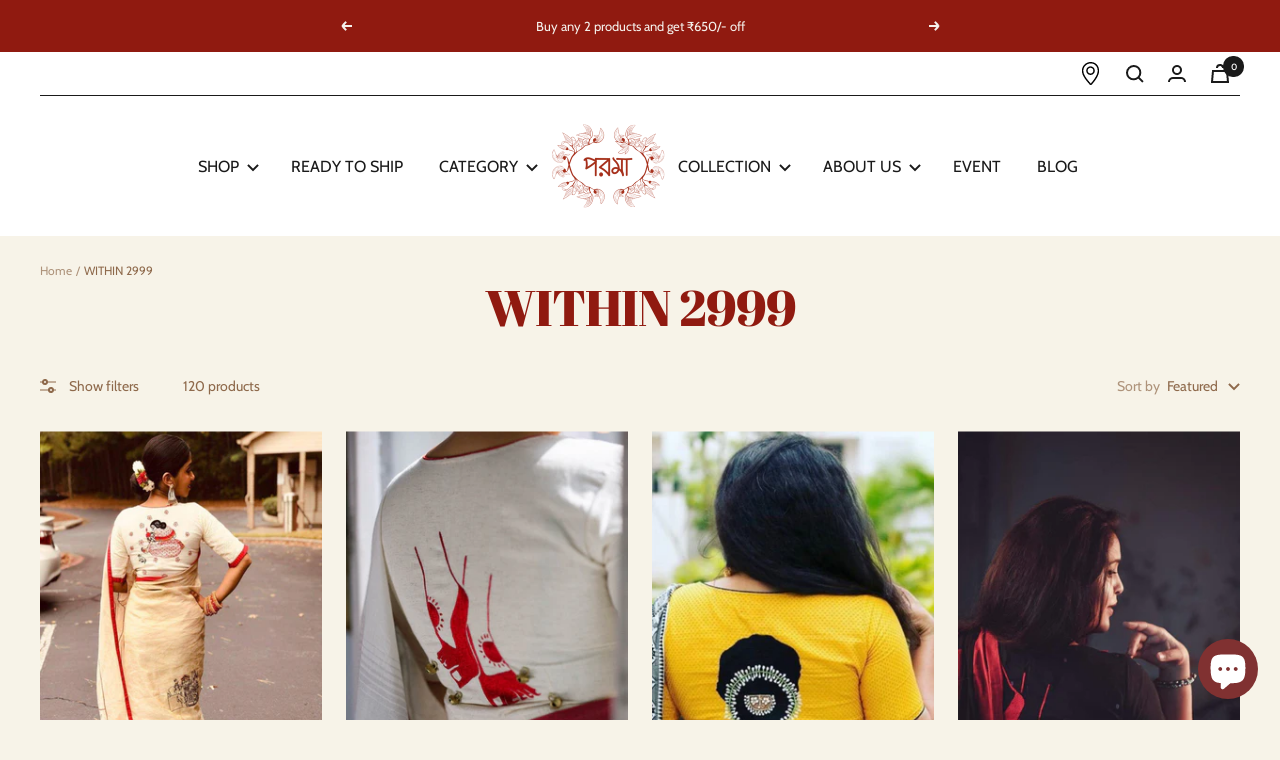

--- FILE ---
content_type: text/html; charset=utf-8
request_url: https://paramacalcutta.com/collections/within-2999?page=2
body_size: 97684
content:
<!doctype html><html class="no-js" lang="en" dir="ltr">
  <head><!--Content in content_for_header -->
<!--LayoutHub-Embed--><meta name="layouthub" /><link rel="stylesheet" href="https://fonts.googleapis.com/css?display=swap&family=Prata:100,200,300,400,500,600,700,800,900" /><link rel="stylesheet" type="text/css" href="[data-uri]" media="all">
<!--LH--><!--/LayoutHub-Embed--><script>
window.KiwiSizing = window.KiwiSizing === undefined ? {} : window.KiwiSizing;
KiwiSizing.shop = "paramadhusree.myshopify.com";


</script>
    <meta charset="utf-8">
    <meta
      name="viewport"
      content="width=device-width, initial-scale=1.0, height=device-height, minimum-scale=1.0, maximum-scale=1.0"
    >
    <meta name="theme-color" content="#ffffff">
    <meta name="author" content="Devang Bhatt Shopify Developer Globaldsio It Solutions Surat Gujarat">

    <title>
      WITHIN 2999 &ndash; Page 2
    </title><link rel="canonical" href="https://paramacalcutta.com/collections/within-2999?page=2"><link rel="shortcut icon" href="//paramacalcutta.com/cdn/shop/files/SS_1_175x-removebg-preview_00ecc46d-ceac-495d-be21-6dc46eb5cdc0_96x96.png?v=1613560238" type="image/png"><script src="https://ajax.googleapis.com/ajax/libs/jquery/3.6.4/jquery.min.js"></script><link rel="preconnect" href="https://cdn.shopify.com">
    <link rel="dns-prefetch" href="https://productreviews.shopifycdn.com">
    <link rel="dns-prefetch" href="https://www.google-analytics.com"><link rel="preconnect" href="https://fonts.shopifycdn.com" crossorigin><link rel="preload" as="style" href="//paramacalcutta.com/cdn/shop/t/38/assets/theme.css?v=76954435251641259051749805046">
    <link rel="preload" as="script" href="//paramacalcutta.com/cdn/shop/t/38/assets/vendor.js?v=31715688253868339281748064389">
    <link rel="preload" as="script" href="//paramacalcutta.com/cdn/shop/t/38/assets/theme.js?v=173005340623324594091748064389"><meta property="og:type" content="website">
  <meta property="og:title" content="WITHIN 2999"><meta property="og:image" content="http://paramacalcutta.com/cdn/shop/files/check-logo-b.png?v=1686222194">
  <meta property="og:image:secure_url" content="https://paramacalcutta.com/cdn/shop/files/check-logo-b.png?v=1686222194">
  <meta property="og:image:width" content="1200">
  <meta property="og:image:height" content="628"><meta property="og:url" content="https://paramacalcutta.com/collections/within-2999?page=2">
<meta property="og:site_name" content="Parama Calcutta"><meta name="twitter:card" content="summary"><meta name="twitter:title" content="WITHIN 2999">
  <meta name="twitter:description" content=""><meta name="twitter:image" content="https://paramacalcutta.com/cdn/shop/files/check-logo-b_1200x1200_crop_center.png?v=1686222194">
  <meta name="twitter:image:alt" content="">
    


  <script type="application/ld+json">
  {
    "@context": "https://schema.org",
    "@type": "BreadcrumbList",
  "itemListElement": [{
      "@type": "ListItem",
      "position": 1,
      "name": "Home",
      "item": "https://paramacalcutta.com"
    },{
          "@type": "ListItem",
          "position": 2,
          "name": "WITHIN 2999",
          "item": "https://paramacalcutta.com/collections/within-2999"
        }]
  }
  </script>


    <link rel="preload" href="//paramacalcutta.com/cdn/fonts/abril_fatface/abrilfatface_n4.002841dd08a4d39b2c2d7fe9d598d4782afb7225.woff2" as="font" type="font/woff2" crossorigin><link rel="preload" href="//paramacalcutta.com/cdn/fonts/cabin/cabin_n4.cefc6494a78f87584a6f312fea532919154f66fe.woff2" as="font" type="font/woff2" crossorigin><style>
  /* Typography (heading) */
  @font-face {
  font-family: "Abril Fatface";
  font-weight: 400;
  font-style: normal;
  font-display: swap;
  src: url("//paramacalcutta.com/cdn/fonts/abril_fatface/abrilfatface_n4.002841dd08a4d39b2c2d7fe9d598d4782afb7225.woff2") format("woff2"),
       url("//paramacalcutta.com/cdn/fonts/abril_fatface/abrilfatface_n4.0d8f922831420cd750572c7a70f4c623018424d8.woff") format("woff");
}

/* Typography (body) */
  @font-face {
  font-family: Cabin;
  font-weight: 400;
  font-style: normal;
  font-display: swap;
  src: url("//paramacalcutta.com/cdn/fonts/cabin/cabin_n4.cefc6494a78f87584a6f312fea532919154f66fe.woff2") format("woff2"),
       url("//paramacalcutta.com/cdn/fonts/cabin/cabin_n4.8c16611b00f59d27f4b27ce4328dfe514ce77517.woff") format("woff");
}

@font-face {
  font-family: Cabin;
  font-weight: 400;
  font-style: italic;
  font-display: swap;
  src: url("//paramacalcutta.com/cdn/fonts/cabin/cabin_i4.d89c1b32b09ecbc46c12781fcf7b2085f17c0be9.woff2") format("woff2"),
       url("//paramacalcutta.com/cdn/fonts/cabin/cabin_i4.0a521b11d0b69adfc41e22a263eec7c02aecfe99.woff") format("woff");
}

@font-face {
  font-family: Cabin;
  font-weight: 600;
  font-style: normal;
  font-display: swap;
  src: url("//paramacalcutta.com/cdn/fonts/cabin/cabin_n6.c6b1e64927bbec1c65aab7077888fb033480c4f7.woff2") format("woff2"),
       url("//paramacalcutta.com/cdn/fonts/cabin/cabin_n6.6c2e65d54c893ad9f1390da3b810b8e6cf976a4f.woff") format("woff");
}

@font-face {
  font-family: Cabin;
  font-weight: 600;
  font-style: italic;
  font-display: swap;
  src: url("//paramacalcutta.com/cdn/fonts/cabin/cabin_i6.f09e39e860dd73a664673caf87e5a0b93b584340.woff2") format("woff2"),
       url("//paramacalcutta.com/cdn/fonts/cabin/cabin_i6.5b37bf1fce036a7ee54dbf8fb86341d9c8883ee1.woff") format("woff");
}

:root {--heading-color: 144, 26, 16;
    --text-color: 142, 105, 75;
    --background: 247, 243, 232;
    --secondary-background: 245, 241, 236;
    --border-color: 231, 222, 208;
    --border-color-darker: 205, 188, 169;
    --success-color: 79, 78, 53;
    --success-background: 213, 210, 196;
    --error-color: 222, 42, 42;
    --error-background: 245, 229, 219;
    --primary-button-background: 142, 105, 75;
    --primary-button-text-color: 255, 255, 255;
    --secondary-button-background: 144, 26, 16;
    --secondary-button-text-color: 255, 255, 255;
    --product-star-rating: 246, 164, 41;
    --product-on-sale-accent: 79, 78, 53;
    --product-sold-out-accent: 79, 78, 53;
    --product-custom-label-background: 144, 26, 16;
    --product-custom-label-text-color: 255, 255, 255;
    --product-custom-label-2-background: 142, 105, 75;
    --product-custom-label-2-text-color: 255, 255, 255;
    --product-low-stock-text-color: 222, 42, 42;
    --product-in-stock-text-color: 46, 158, 123;
    --loading-bar-background: 142, 105, 75;

    /* We duplicate some "base" colors as root colors, which is useful to use on drawer elements or popover without. Those should not be overridden to avoid issues */
    --root-heading-color: 144, 26, 16;
    --root-text-color: 142, 105, 75;
    --root-background: 247, 243, 232;
    --root-border-color: 231, 222, 208;
    --root-primary-button-background: 142, 105, 75;
    --root-primary-button-text-color: 255, 255, 255;

    --base-font-size: 14px;
    --heading-font-family: "Abril Fatface", serif;
    --heading-font-weight: 400;
    --heading-font-style: normal;
    --heading-text-transform: normal;
    --text-font-family: Cabin, sans-serif;
    --text-font-weight: 400;
    --text-font-style: normal;
    --text-font-bold-weight: 600;

    /* Typography (font size) */
    --heading-xxsmall-font-size: 10px;
    --heading-xsmall-font-size: 10px;
    --heading-small-font-size: 11px;
    --heading-large-font-size: 32px;
    --heading-h1-font-size: 32px;
    --heading-h2-font-size: 28px;
    --heading-h3-font-size: 26px;
    --heading-h4-font-size: 22px;
    --heading-h5-font-size: 18px;
    --heading-h6-font-size: 16px;

    /* Control the look and feel of the theme by changing radius of various elements */
    --button-border-radius: 2px;
    --block-border-radius: 0px;
    --block-border-radius-reduced: 0px;
    --color-swatch-border-radius: 0px;

    /* Button size */
    --button-height: 48px;
    --button-small-height: 40px;

    /* Form related */
    --form-input-field-height: 48px;
    --form-input-gap: 16px;
    --form-submit-margin: 24px;

    /* Product listing related variables */
    --product-list-block-spacing: 32px;

    /* Video related */
    --play-button-background: 247, 243, 232;
    --play-button-arrow: 142, 105, 75;

    /* RTL support */
    --transform-logical-flip: 1;
    --transform-origin-start: left;
    --transform-origin-end: right;

    /* Other */
    --zoom-cursor-svg-url: url(//paramacalcutta.com/cdn/shop/t/38/assets/zoom-cursor.svg?v=89221874797670964851765391310);
    --arrow-right-svg-url: url(//paramacalcutta.com/cdn/shop/t/38/assets/arrow-right.svg?v=84263991658039578151748064389);
    --arrow-left-svg-url: url(//paramacalcutta.com/cdn/shop/t/38/assets/arrow-left.svg?v=46440723861916991451748064389);

    /* Some useful variables that we can reuse in our CSS. Some explanation are needed for some of them:
       - container-max-width-minus-gutters: represents the container max width without the edge gutters
       - container-outer-width: considering the screen width, represent all the space outside the container
       - container-outer-margin: same as container-outer-width but get set to 0 inside a container
       - container-inner-width: the effective space inside the container (minus gutters)
       - grid-column-width: represents the width of a single column of the grid
       - vertical-breather: this is a variable that defines the global "spacing" between sections, and inside the section
                            to create some "breath" and minimum spacing
     */
    --container-max-width: 1600px;
    --container-gutter: 12px;
    --container-max-width-minus-gutters: calc(var(--container-max-width) - (var(--container-gutter)) * 2);
    --container-outer-width: max(calc((100vw - var(--container-max-width-minus-gutters)) / 2), var(--container-gutter));
    --container-outer-margin: var(--container-outer-width);
    --container-inner-width: calc(100vw - var(--container-outer-width) * 2);

    --grid-column-count: 10;
    --grid-gap: 24px;
    --grid-column-width: calc((100vw - var(--container-outer-width) * 2 - var(--grid-gap) * (var(--grid-column-count) - 1)) / var(--grid-column-count));

    --vertical-breather: 28px;
    --vertical-breather-tight: 28px;

    /* Shopify related variables */
    --payment-terms-background-color: #f7f3e8;
  }

  @media screen and (min-width: 741px) {
    :root {
      --container-gutter: 40px;
      --grid-column-count: 20;
      --vertical-breather: 40px;
      --vertical-breather-tight: 40px;

      /* Typography (font size) */
      --heading-xsmall-font-size: 11px;
      --heading-small-font-size: 12px;
      --heading-large-font-size: 48px;
      --heading-h1-font-size: 48px;
      --heading-h2-font-size: 36px;
      --heading-h3-font-size: 30px;
      --heading-h4-font-size: 22px;
      --heading-h5-font-size: 18px;
      --heading-h6-font-size: 16px;

      /* Form related */
      --form-input-field-height: 52px;
      --form-submit-margin: 32px;

      /* Button size */
      --button-height: 52px;
      --button-small-height: 44px;
    }
  }

  @media screen and (min-width: 1200px) {
    :root {
      --vertical-breather: 48px;
      --vertical-breather-tight: 48px;
      --product-list-block-spacing: 48px;

      /* Typography */
      --heading-large-font-size: 58px;
      --heading-h1-font-size: 50px;
      --heading-h2-font-size: 44px;
      --heading-h3-font-size: 32px;
      --heading-h4-font-size: 26px;
      --heading-h5-font-size: 22px;
      --heading-h6-font-size: 16px;
    }
  }

  @media screen and (min-width: 1600px) {
    :root {
      --vertical-breather: 48px;
      --vertical-breather-tight: 48px;
    }
  }
</style>
    <script>
  // This allows to expose several variables to the global scope, to be used in scripts
  window.themeVariables = {
    settings: {
      direction: "ltr",
      pageType: "collection",
      cartCount: 0,
      moneyFormat: "\u003cspan class=money\u003eRs. {{amount}}\u003c\/span\u003e",
      moneyWithCurrencyFormat: "\u003cspan class=money\u003eRs. {{amount}}\u003c\/span\u003e",
      showVendor: false,
      discountMode: "saving",
      currencyCodeEnabled: false,
      cartType: "drawer",
      cartCurrency: "INR",
      mobileZoomFactor: 2.5
    },

    routes: {
      host: "paramacalcutta.com",
      rootUrl: "\/",
      rootUrlWithoutSlash: '',
      cartUrl: "\/cart",
      cartAddUrl: "\/cart\/add",
      cartChangeUrl: "\/cart\/change",
      searchUrl: "\/search",
      predictiveSearchUrl: "\/search\/suggest",
      productRecommendationsUrl: "\/recommendations\/products"
    },

    strings: {
      accessibilityDelete: "Delete",
      accessibilityClose: "Close",
      collectionSoldOut: "Sold out",
      collectionDiscount: "Save @savings@",
      productSalePrice: "Sale price",
      productRegularPrice: "Regular price",
      productFormUnavailable: "Unavailable",
      productFormSoldOut: "Sold out",
      productFormPreOrder: "Pre-order",
      productFormAddToCart: "Add to cart",
      searchNoResults: "No results could be found.",
      searchNewSearch: "New search",
      searchProducts: "Products",
      searchArticles: "Journal",
      searchPages: "Pages",
      searchCollections: "Collections",
      cartViewCart: "View cart",
      cartItemAdded: "Item added to your cart!",
      cartItemAddedShort: "Added to your cart!",
      cartAddOrderNote: "Add order note",
      cartEditOrderNote: "Edit order note",
      shippingEstimatorNoResults: "Sorry, we do not ship to your address.",
      shippingEstimatorOneResult: "There is one shipping rate for your address:",
      shippingEstimatorMultipleResults: "There are several shipping rates for your address:",
      shippingEstimatorError: "One or more error occurred while retrieving shipping rates:"
    },

    libs: {
      flickity: "\/\/paramacalcutta.com\/cdn\/shop\/t\/38\/assets\/flickity.js?v=176646718982628074891748064389",
      photoswipe: "\/\/paramacalcutta.com\/cdn\/shop\/t\/38\/assets\/photoswipe.js?v=132268647426145925301748064389",
      qrCode: "\/\/paramacalcutta.com\/cdn\/shopifycloud\/storefront\/assets\/themes_support\/vendor\/qrcode-3f2b403b.js"
    },

    breakpoints: {
      phone: 'screen and (max-width: 740px)',
      tablet: 'screen and (min-width: 741px) and (max-width: 999px)',
      tabletAndUp: 'screen and (min-width: 741px)',
      pocket: 'screen and (max-width: 999px)',
      lap: 'screen and (min-width: 1000px) and (max-width: 1199px)',
      lapAndUp: 'screen and (min-width: 1000px)',
      desktop: 'screen and (min-width: 1200px)',
      wide: 'screen and (min-width: 1400px)'
    }
  };

  window.addEventListener('pageshow', async () => {
    const cartContent = await (await fetch(`${window.themeVariables.routes.cartUrl}.js`, {cache: 'reload'})).json();
    document.documentElement.dispatchEvent(new CustomEvent('cart:refresh', {detail: {cart: cartContent}}));
  });

  if ('noModule' in HTMLScriptElement.prototype) {
    // Old browsers (like IE) that does not support module will be considered as if not executing JS at all
    document.documentElement.className = document.documentElement.className.replace('no-js', 'js');

    requestAnimationFrame(() => {
      const viewportHeight = (window.visualViewport ? window.visualViewport.height : document.documentElement.clientHeight);
      document.documentElement.style.setProperty('--window-height',viewportHeight + 'px');
    });
  }</script>

    <link rel="stylesheet" href="//paramacalcutta.com/cdn/shop/t/38/assets/theme.css?v=76954435251641259051749805046">

    <script src="//paramacalcutta.com/cdn/shop/t/38/assets/vendor.js?v=31715688253868339281748064389" defer></script>
    <script src="//paramacalcutta.com/cdn/shop/t/38/assets/theme.js?v=173005340623324594091748064389" defer></script>
    <script src="//paramacalcutta.com/cdn/shop/t/38/assets/custom.js?v=167639537848865775061748064389" defer></script>

    <script>window.performance && window.performance.mark && window.performance.mark('shopify.content_for_header.start');</script><meta name="google-site-verification" content="E9zyC6fzxq9gdhmKwYZlswM2uIAcdZY4H594n0pFlgc">
<meta id="shopify-digital-wallet" name="shopify-digital-wallet" content="/52764508360/digital_wallets/dialog">
<link rel="alternate" type="application/atom+xml" title="Feed" href="/collections/within-2999.atom" />
<link rel="prev" href="/collections/within-2999?page=1">
<link rel="next" href="/collections/within-2999?page=3">
<link rel="alternate" type="application/json+oembed" href="https://paramacalcutta.com/collections/within-2999.oembed?page=2">
<script async="async" src="/checkouts/internal/preloads.js?locale=en-IN"></script>
<script id="shopify-features" type="application/json">{"accessToken":"ac5f4f6ad5848fb7f22f188224bb6a43","betas":["rich-media-storefront-analytics"],"domain":"paramacalcutta.com","predictiveSearch":true,"shopId":52764508360,"locale":"en"}</script>
<script>var Shopify = Shopify || {};
Shopify.shop = "paramadhusree.myshopify.com";
Shopify.locale = "en";
Shopify.currency = {"active":"INR","rate":"1.0"};
Shopify.country = "IN";
Shopify.theme = {"name":"PC-V2-May-2025","id":151130603762,"schema_name":"Parama Culcatta","schema_version":"10.0.0","theme_store_id":null,"role":"main"};
Shopify.theme.handle = "null";
Shopify.theme.style = {"id":null,"handle":null};
Shopify.cdnHost = "paramacalcutta.com/cdn";
Shopify.routes = Shopify.routes || {};
Shopify.routes.root = "/";</script>
<script type="module">!function(o){(o.Shopify=o.Shopify||{}).modules=!0}(window);</script>
<script>!function(o){function n(){var o=[];function n(){o.push(Array.prototype.slice.apply(arguments))}return n.q=o,n}var t=o.Shopify=o.Shopify||{};t.loadFeatures=n(),t.autoloadFeatures=n()}(window);</script>
<script id="shop-js-analytics" type="application/json">{"pageType":"collection"}</script>
<script defer="defer" async type="module" src="//paramacalcutta.com/cdn/shopifycloud/shop-js/modules/v2/client.init-shop-cart-sync_BdyHc3Nr.en.esm.js"></script>
<script defer="defer" async type="module" src="//paramacalcutta.com/cdn/shopifycloud/shop-js/modules/v2/chunk.common_Daul8nwZ.esm.js"></script>
<script type="module">
  await import("//paramacalcutta.com/cdn/shopifycloud/shop-js/modules/v2/client.init-shop-cart-sync_BdyHc3Nr.en.esm.js");
await import("//paramacalcutta.com/cdn/shopifycloud/shop-js/modules/v2/chunk.common_Daul8nwZ.esm.js");

  window.Shopify.SignInWithShop?.initShopCartSync?.({"fedCMEnabled":true,"windoidEnabled":true});

</script>
<script>(function() {
  var isLoaded = false;
  function asyncLoad() {
    if (isLoaded) return;
    isLoaded = true;
    var urls = ["https:\/\/app.kiwisizing.com\/web\/js\/dist\/kiwiSizing\/plugin\/SizingPlugin.prod.js?v=330\u0026shop=paramadhusree.myshopify.com","https:\/\/cdn.shopify.com\/s\/files\/1\/0527\/6450\/8360\/t\/11\/assets\/pop_52764508360.js?v=1651047031\u0026shop=paramadhusree.myshopify.com","https:\/\/cdn.nfcube.com\/instafeed-59ab7b6415a5517774a278cd18a63402.js?shop=paramadhusree.myshopify.com","https:\/\/chimpstatic.com\/mcjs-connected\/js\/users\/1a8f68292f43132c5f63fa72d\/965dc6bf5e5ee6fff6a332649.js?shop=paramadhusree.myshopify.com","https:\/\/s3.ap-south-1.amazonaws.com\/media.intelliticks.com\/company\/Cch6XxeTLzrmoQrNG_c\/shopify\/qr-tracking.js?shop=paramadhusree.myshopify.com","https:\/\/app.layouthub.com\/shopify\/layouthub.js?shop=paramadhusree.myshopify.com"];
    for (var i = 0; i < urls.length; i++) {
      var s = document.createElement('script');
      s.type = 'text/javascript';
      s.async = true;
      s.src = urls[i];
      var x = document.getElementsByTagName('script')[0];
      x.parentNode.insertBefore(s, x);
    }
  };
  if(window.attachEvent) {
    window.attachEvent('onload', asyncLoad);
  } else {
    window.addEventListener('load', asyncLoad, false);
  }
})();</script>
<script id="__st">var __st={"a":52764508360,"offset":19800,"reqid":"08a19756-9425-4b65-81d4-c3b92ba23a87-1769011859","pageurl":"paramacalcutta.com\/collections\/within-2999?page=2","u":"069dd19baaac","p":"collection","rtyp":"collection","rid":418322940146};</script>
<script>window.ShopifyPaypalV4VisibilityTracking = true;</script>
<script id="captcha-bootstrap">!function(){'use strict';const t='contact',e='account',n='new_comment',o=[[t,t],['blogs',n],['comments',n],[t,'customer']],c=[[e,'customer_login'],[e,'guest_login'],[e,'recover_customer_password'],[e,'create_customer']],r=t=>t.map((([t,e])=>`form[action*='/${t}']:not([data-nocaptcha='true']) input[name='form_type'][value='${e}']`)).join(','),a=t=>()=>t?[...document.querySelectorAll(t)].map((t=>t.form)):[];function s(){const t=[...o],e=r(t);return a(e)}const i='password',u='form_key',d=['recaptcha-v3-token','g-recaptcha-response','h-captcha-response',i],f=()=>{try{return window.sessionStorage}catch{return}},m='__shopify_v',_=t=>t.elements[u];function p(t,e,n=!1){try{const o=window.sessionStorage,c=JSON.parse(o.getItem(e)),{data:r}=function(t){const{data:e,action:n}=t;return t[m]||n?{data:e,action:n}:{data:t,action:n}}(c);for(const[e,n]of Object.entries(r))t.elements[e]&&(t.elements[e].value=n);n&&o.removeItem(e)}catch(o){console.error('form repopulation failed',{error:o})}}const l='form_type',E='cptcha';function T(t){t.dataset[E]=!0}const w=window,h=w.document,L='Shopify',v='ce_forms',y='captcha';let A=!1;((t,e)=>{const n=(g='f06e6c50-85a8-45c8-87d0-21a2b65856fe',I='https://cdn.shopify.com/shopifycloud/storefront-forms-hcaptcha/ce_storefront_forms_captcha_hcaptcha.v1.5.2.iife.js',D={infoText:'Protected by hCaptcha',privacyText:'Privacy',termsText:'Terms'},(t,e,n)=>{const o=w[L][v],c=o.bindForm;if(c)return c(t,g,e,D).then(n);var r;o.q.push([[t,g,e,D],n]),r=I,A||(h.body.append(Object.assign(h.createElement('script'),{id:'captcha-provider',async:!0,src:r})),A=!0)});var g,I,D;w[L]=w[L]||{},w[L][v]=w[L][v]||{},w[L][v].q=[],w[L][y]=w[L][y]||{},w[L][y].protect=function(t,e){n(t,void 0,e),T(t)},Object.freeze(w[L][y]),function(t,e,n,w,h,L){const[v,y,A,g]=function(t,e,n){const i=e?o:[],u=t?c:[],d=[...i,...u],f=r(d),m=r(i),_=r(d.filter((([t,e])=>n.includes(e))));return[a(f),a(m),a(_),s()]}(w,h,L),I=t=>{const e=t.target;return e instanceof HTMLFormElement?e:e&&e.form},D=t=>v().includes(t);t.addEventListener('submit',(t=>{const e=I(t);if(!e)return;const n=D(e)&&!e.dataset.hcaptchaBound&&!e.dataset.recaptchaBound,o=_(e),c=g().includes(e)&&(!o||!o.value);(n||c)&&t.preventDefault(),c&&!n&&(function(t){try{if(!f())return;!function(t){const e=f();if(!e)return;const n=_(t);if(!n)return;const o=n.value;o&&e.removeItem(o)}(t);const e=Array.from(Array(32),(()=>Math.random().toString(36)[2])).join('');!function(t,e){_(t)||t.append(Object.assign(document.createElement('input'),{type:'hidden',name:u})),t.elements[u].value=e}(t,e),function(t,e){const n=f();if(!n)return;const o=[...t.querySelectorAll(`input[type='${i}']`)].map((({name:t})=>t)),c=[...d,...o],r={};for(const[a,s]of new FormData(t).entries())c.includes(a)||(r[a]=s);n.setItem(e,JSON.stringify({[m]:1,action:t.action,data:r}))}(t,e)}catch(e){console.error('failed to persist form',e)}}(e),e.submit())}));const S=(t,e)=>{t&&!t.dataset[E]&&(n(t,e.some((e=>e===t))),T(t))};for(const o of['focusin','change'])t.addEventListener(o,(t=>{const e=I(t);D(e)&&S(e,y())}));const B=e.get('form_key'),M=e.get(l),P=B&&M;t.addEventListener('DOMContentLoaded',(()=>{const t=y();if(P)for(const e of t)e.elements[l].value===M&&p(e,B);[...new Set([...A(),...v().filter((t=>'true'===t.dataset.shopifyCaptcha))])].forEach((e=>S(e,t)))}))}(h,new URLSearchParams(w.location.search),n,t,e,['guest_login'])})(!0,!0)}();</script>
<script integrity="sha256-4kQ18oKyAcykRKYeNunJcIwy7WH5gtpwJnB7kiuLZ1E=" data-source-attribution="shopify.loadfeatures" defer="defer" src="//paramacalcutta.com/cdn/shopifycloud/storefront/assets/storefront/load_feature-a0a9edcb.js" crossorigin="anonymous"></script>
<script data-source-attribution="shopify.dynamic_checkout.dynamic.init">var Shopify=Shopify||{};Shopify.PaymentButton=Shopify.PaymentButton||{isStorefrontPortableWallets:!0,init:function(){window.Shopify.PaymentButton.init=function(){};var t=document.createElement("script");t.src="https://paramacalcutta.com/cdn/shopifycloud/portable-wallets/latest/portable-wallets.en.js",t.type="module",document.head.appendChild(t)}};
</script>
<script data-source-attribution="shopify.dynamic_checkout.buyer_consent">
  function portableWalletsHideBuyerConsent(e){var t=document.getElementById("shopify-buyer-consent"),n=document.getElementById("shopify-subscription-policy-button");t&&n&&(t.classList.add("hidden"),t.setAttribute("aria-hidden","true"),n.removeEventListener("click",e))}function portableWalletsShowBuyerConsent(e){var t=document.getElementById("shopify-buyer-consent"),n=document.getElementById("shopify-subscription-policy-button");t&&n&&(t.classList.remove("hidden"),t.removeAttribute("aria-hidden"),n.addEventListener("click",e))}window.Shopify?.PaymentButton&&(window.Shopify.PaymentButton.hideBuyerConsent=portableWalletsHideBuyerConsent,window.Shopify.PaymentButton.showBuyerConsent=portableWalletsShowBuyerConsent);
</script>
<script data-source-attribution="shopify.dynamic_checkout.cart.bootstrap">document.addEventListener("DOMContentLoaded",(function(){function t(){return document.querySelector("shopify-accelerated-checkout-cart, shopify-accelerated-checkout")}if(t())Shopify.PaymentButton.init();else{new MutationObserver((function(e,n){t()&&(Shopify.PaymentButton.init(),n.disconnect())})).observe(document.body,{childList:!0,subtree:!0})}}));
</script>

<script>window.performance && window.performance.mark && window.performance.mark('shopify.content_for_header.end');</script>
    <!-- Start of Judge.me Core --><link rel="dns-prefetch" href="https://cdn.judge.me/"><script data-cfasync='false' class='jdgm-settings-script'>window.jdgmSettings={"pagination":5,"disable_web_reviews":false,"badge_no_review_text":"No reviews","badge_n_reviews_text":"{{ n }} review/reviews","badge_star_color":"#901A10","hide_badge_preview_if_no_reviews":true,"badge_hide_text":false,"enforce_center_preview_badge":false,"widget_title":"Customer Reviews","widget_open_form_text":"Write a review","widget_close_form_text":"Cancel review","widget_refresh_page_text":"Refresh page","widget_summary_text":"Based on {{ number_of_reviews }} review/reviews","widget_no_review_text":"Be the first to write a review","widget_name_field_text":"Display name","widget_verified_name_field_text":"Verified Name (public)","widget_name_placeholder_text":"Display name","widget_required_field_error_text":"This field is required.","widget_email_field_text":"Email address","widget_verified_email_field_text":"Verified Email (private, can not be edited)","widget_email_placeholder_text":"Your email address","widget_email_field_error_text":"Please enter a valid email address.","widget_rating_field_text":"Rating","widget_review_title_field_text":"Review Title","widget_review_title_placeholder_text":"Give your review a title","widget_review_body_field_text":"Review content","widget_review_body_placeholder_text":"Start writing here...","widget_pictures_field_text":"Picture/Video (optional)","widget_submit_review_text":"Submit Review","widget_submit_verified_review_text":"Submit Verified Review","widget_submit_success_msg_with_auto_publish":"Thank you! Please refresh the page in a few moments to see your review. You can remove or edit your review by logging into \u003ca href='https://judge.me/login' target='_blank' rel='nofollow noopener'\u003eJudge.me\u003c/a\u003e","widget_submit_success_msg_no_auto_publish":"Thank you! Your review will be published as soon as it is approved by the shop admin. You can remove or edit your review by logging into \u003ca href='https://judge.me/login' target='_blank' rel='nofollow noopener'\u003eJudge.me\u003c/a\u003e","widget_show_default_reviews_out_of_total_text":"Showing {{ n_reviews_shown }} out of {{ n_reviews }} reviews.","widget_show_all_link_text":"Show all","widget_show_less_link_text":"Show less","widget_author_said_text":"{{ reviewer_name }} said:","widget_days_text":"{{ n }} days ago","widget_weeks_text":"{{ n }} week/weeks ago","widget_months_text":"{{ n }} month/months ago","widget_years_text":"{{ n }} year/years ago","widget_yesterday_text":"Yesterday","widget_today_text":"Today","widget_replied_text":"\u003e\u003e {{ shop_name }} replied:","widget_read_more_text":"Read more","widget_reviewer_name_as_initial":"","widget_rating_filter_color":"","widget_rating_filter_see_all_text":"See all reviews","widget_sorting_most_recent_text":"Most Recent","widget_sorting_highest_rating_text":"Highest Rating","widget_sorting_lowest_rating_text":"Lowest Rating","widget_sorting_with_pictures_text":"Only Pictures","widget_sorting_most_helpful_text":"Most Helpful","widget_open_question_form_text":"Ask a question","widget_reviews_subtab_text":"Reviews","widget_questions_subtab_text":"Questions","widget_question_label_text":"Question","widget_answer_label_text":"Answer","widget_question_placeholder_text":"Write your question here","widget_submit_question_text":"Submit Question","widget_question_submit_success_text":"Thank you for your question! We will notify you once it gets answered.","widget_star_color":"#901A10","verified_badge_text":"Verified","verified_badge_bg_color":"","verified_badge_text_color":"","verified_badge_placement":"left-of-reviewer-name","widget_review_max_height":"","widget_hide_border":false,"widget_social_share":false,"widget_thumb":false,"widget_review_location_show":false,"widget_location_format":"country_iso_code","all_reviews_include_out_of_store_products":true,"all_reviews_out_of_store_text":"(out of store)","all_reviews_pagination":100,"all_reviews_product_name_prefix_text":"about","enable_review_pictures":false,"enable_question_anwser":false,"widget_theme":"","review_date_format":"mm/dd/yyyy","default_sort_method":"most-recent","widget_product_reviews_subtab_text":"Product Reviews","widget_shop_reviews_subtab_text":"Shop Reviews","widget_other_products_reviews_text":"Reviews for other products","widget_store_reviews_subtab_text":"Store reviews","widget_no_store_reviews_text":"This store hasn't received any reviews yet","widget_web_restriction_product_reviews_text":"This product hasn't received any reviews yet","widget_no_items_text":"No items found","widget_show_more_text":"Show more","widget_write_a_store_review_text":"Write a Store Review","widget_other_languages_heading":"Reviews in Other Languages","widget_translate_review_text":"Translate review to {{ language }}","widget_translating_review_text":"Translating...","widget_show_original_translation_text":"Show original ({{ language }})","widget_translate_review_failed_text":"Review couldn't be translated.","widget_translate_review_retry_text":"Retry","widget_translate_review_try_again_later_text":"Try again later","show_product_url_for_grouped_product":false,"widget_sorting_pictures_first_text":"Pictures First","show_pictures_on_all_rev_page_mobile":false,"show_pictures_on_all_rev_page_desktop":false,"floating_tab_hide_mobile_install_preference":false,"floating_tab_button_name":"★ Reviews","floating_tab_title":"Let customers speak for us","floating_tab_button_color":"","floating_tab_button_background_color":"","floating_tab_url":"","floating_tab_url_enabled":false,"floating_tab_tab_style":"text","all_reviews_text_badge_text":"Customers rate us {{ shop.metafields.judgeme.all_reviews_rating | round: 1 }}/5 based on {{ shop.metafields.judgeme.all_reviews_count }} reviews.","all_reviews_text_badge_text_branded_style":"{{ shop.metafields.judgeme.all_reviews_rating | round: 1 }} out of 5 stars based on {{ shop.metafields.judgeme.all_reviews_count }} reviews","is_all_reviews_text_badge_a_link":false,"show_stars_for_all_reviews_text_badge":false,"all_reviews_text_badge_url":"","all_reviews_text_style":"text","all_reviews_text_color_style":"judgeme_brand_color","all_reviews_text_color":"#108474","all_reviews_text_show_jm_brand":true,"featured_carousel_show_header":true,"featured_carousel_title":"We love to hear what you think!","testimonials_carousel_title":"Customers are saying","videos_carousel_title":"Real customer stories","cards_carousel_title":"Customers are saying","featured_carousel_count_text":"It keeps us motivated","featured_carousel_add_link_to_all_reviews_page":false,"featured_carousel_url":"","featured_carousel_show_images":true,"featured_carousel_autoslide_interval":5,"featured_carousel_arrows_on_the_sides":true,"featured_carousel_height":100,"featured_carousel_width":100,"featured_carousel_image_size":0,"featured_carousel_image_height":300,"featured_carousel_arrow_color":"#0e0000","verified_count_badge_style":"vintage","verified_count_badge_orientation":"horizontal","verified_count_badge_color_style":"judgeme_brand_color","verified_count_badge_color":"#108474","is_verified_count_badge_a_link":false,"verified_count_badge_url":"","verified_count_badge_show_jm_brand":true,"widget_rating_preset_default":5,"widget_first_sub_tab":"product-reviews","widget_show_histogram":true,"widget_histogram_use_custom_color":false,"widget_pagination_use_custom_color":false,"widget_star_use_custom_color":true,"widget_verified_badge_use_custom_color":false,"widget_write_review_use_custom_color":false,"picture_reminder_submit_button":"Upload Pictures","enable_review_videos":false,"mute_video_by_default":false,"widget_sorting_videos_first_text":"Videos First","widget_review_pending_text":"Pending","featured_carousel_items_for_large_screen":3,"social_share_options_order":"Facebook,Twitter","remove_microdata_snippet":true,"disable_json_ld":false,"enable_json_ld_products":false,"preview_badge_show_question_text":false,"preview_badge_no_question_text":"No questions","preview_badge_n_question_text":"{{ number_of_questions }} question/questions","qa_badge_show_icon":false,"qa_badge_position":"same-row","remove_judgeme_branding":false,"widget_add_search_bar":false,"widget_search_bar_placeholder":"Search","widget_sorting_verified_only_text":"Verified only","featured_carousel_theme":"gallery","featured_carousel_show_rating":true,"featured_carousel_show_title":true,"featured_carousel_show_body":true,"featured_carousel_show_date":false,"featured_carousel_show_reviewer":true,"featured_carousel_show_product":false,"featured_carousel_header_background_color":"#6A472C","featured_carousel_header_text_color":"#ffffff","featured_carousel_name_product_separator":"reviewed","featured_carousel_full_star_background":"#ffc441","featured_carousel_empty_star_background":"#ffffff","featured_carousel_vertical_theme_background":"#F5F1EC","featured_carousel_verified_badge_enable":false,"featured_carousel_verified_badge_color":"#6A472C","featured_carousel_border_style":"round","featured_carousel_review_line_length_limit":3,"featured_carousel_more_reviews_button_text":"Read more reviews","featured_carousel_view_product_button_text":"View product","all_reviews_page_load_reviews_on":"scroll","all_reviews_page_load_more_text":"Load More Reviews","disable_fb_tab_reviews":false,"enable_ajax_cdn_cache":false,"widget_public_name_text":"displayed publicly like","default_reviewer_name":"John Smith","default_reviewer_name_has_non_latin":true,"widget_reviewer_anonymous":"Anonymous","medals_widget_title":"Judge.me Review Medals","medals_widget_background_color":"#f9fafb","medals_widget_position":"footer_all_pages","medals_widget_border_color":"#f9fafb","medals_widget_verified_text_position":"left","medals_widget_use_monochromatic_version":false,"medals_widget_elements_color":"#108474","show_reviewer_avatar":true,"widget_invalid_yt_video_url_error_text":"Not a YouTube video URL","widget_max_length_field_error_text":"Please enter no more than {0} characters.","widget_show_country_flag":false,"widget_show_collected_via_shop_app":true,"widget_verified_by_shop_badge_style":"light","widget_verified_by_shop_text":"Verified by Shop","widget_show_photo_gallery":false,"widget_load_with_code_splitting":true,"widget_ugc_install_preference":false,"widget_ugc_title":"Made by us, Shared by you","widget_ugc_subtitle":"Tag us to see your picture featured in our page","widget_ugc_arrows_color":"#ffffff","widget_ugc_primary_button_text":"Buy Now","widget_ugc_primary_button_background_color":"#108474","widget_ugc_primary_button_text_color":"#ffffff","widget_ugc_primary_button_border_width":"0","widget_ugc_primary_button_border_style":"none","widget_ugc_primary_button_border_color":"#108474","widget_ugc_primary_button_border_radius":"25","widget_ugc_secondary_button_text":"Load More","widget_ugc_secondary_button_background_color":"#ffffff","widget_ugc_secondary_button_text_color":"#108474","widget_ugc_secondary_button_border_width":"2","widget_ugc_secondary_button_border_style":"solid","widget_ugc_secondary_button_border_color":"#108474","widget_ugc_secondary_button_border_radius":"25","widget_ugc_reviews_button_text":"View Reviews","widget_ugc_reviews_button_background_color":"#ffffff","widget_ugc_reviews_button_text_color":"#108474","widget_ugc_reviews_button_border_width":"2","widget_ugc_reviews_button_border_style":"solid","widget_ugc_reviews_button_border_color":"#108474","widget_ugc_reviews_button_border_radius":"25","widget_ugc_reviews_button_link_to":"judgeme-reviews-page","widget_ugc_show_post_date":true,"widget_ugc_max_width":"800","widget_rating_metafield_value_type":true,"widget_primary_color":"#6A472C","widget_enable_secondary_color":false,"widget_secondary_color":"#edf5f5","widget_summary_average_rating_text":"{{ average_rating }} out of 5","widget_media_grid_title":"Customer photos \u0026 videos","widget_media_grid_see_more_text":"See more","widget_round_style":false,"widget_show_product_medals":true,"widget_verified_by_judgeme_text":"Verified by Judge.me","widget_show_store_medals":true,"widget_verified_by_judgeme_text_in_store_medals":"Verified by Judge.me","widget_media_field_exceed_quantity_message":"Sorry, we can only accept {{ max_media }} for one review.","widget_media_field_exceed_limit_message":"{{ file_name }} is too large, please select a {{ media_type }} less than {{ size_limit }}MB.","widget_review_submitted_text":"Review Submitted!","widget_question_submitted_text":"Question Submitted!","widget_close_form_text_question":"Cancel","widget_write_your_answer_here_text":"Write your answer here","widget_enabled_branded_link":true,"widget_show_collected_by_judgeme":true,"widget_reviewer_name_color":"","widget_write_review_text_color":"","widget_write_review_bg_color":"","widget_collected_by_judgeme_text":"collected by Judge.me","widget_pagination_type":"standard","widget_load_more_text":"Load More","widget_load_more_color":"#108474","widget_full_review_text":"Full Review","widget_read_more_reviews_text":"Read More Reviews","widget_read_questions_text":"Read Questions","widget_questions_and_answers_text":"Questions \u0026 Answers","widget_verified_by_text":"Verified by","widget_verified_text":"Verified","widget_number_of_reviews_text":"{{ number_of_reviews }} reviews","widget_back_button_text":"Back","widget_next_button_text":"Next","widget_custom_forms_filter_button":"Filters","custom_forms_style":"vertical","widget_show_review_information":false,"how_reviews_are_collected":"How reviews are collected?","widget_show_review_keywords":false,"widget_gdpr_statement":"How we use your data: We'll only contact you about the review you left, and only if necessary. By submitting your review, you agree to Judge.me's \u003ca href='https://judge.me/terms' target='_blank' rel='nofollow noopener'\u003eterms\u003c/a\u003e, \u003ca href='https://judge.me/privacy' target='_blank' rel='nofollow noopener'\u003eprivacy\u003c/a\u003e and \u003ca href='https://judge.me/content-policy' target='_blank' rel='nofollow noopener'\u003econtent\u003c/a\u003e policies.","widget_multilingual_sorting_enabled":false,"widget_translate_review_content_enabled":false,"widget_translate_review_content_method":"manual","popup_widget_review_selection":"automatically_with_pictures","popup_widget_round_border_style":true,"popup_widget_show_title":true,"popup_widget_show_body":true,"popup_widget_show_reviewer":false,"popup_widget_show_product":true,"popup_widget_show_pictures":true,"popup_widget_use_review_picture":true,"popup_widget_show_on_home_page":true,"popup_widget_show_on_product_page":true,"popup_widget_show_on_collection_page":true,"popup_widget_show_on_cart_page":true,"popup_widget_position":"bottom_left","popup_widget_first_review_delay":5,"popup_widget_duration":5,"popup_widget_interval":5,"popup_widget_review_count":5,"popup_widget_hide_on_mobile":true,"review_snippet_widget_round_border_style":true,"review_snippet_widget_card_color":"#FFFFFF","review_snippet_widget_slider_arrows_background_color":"#FFFFFF","review_snippet_widget_slider_arrows_color":"#000000","review_snippet_widget_star_color":"#108474","show_product_variant":false,"all_reviews_product_variant_label_text":"Variant: ","widget_show_verified_branding":false,"widget_ai_summary_title":"Customers say","widget_ai_summary_disclaimer":"AI-powered review summary based on recent customer reviews","widget_show_ai_summary":false,"widget_show_ai_summary_bg":false,"widget_show_review_title_input":true,"redirect_reviewers_invited_via_email":"review_widget","request_store_review_after_product_review":false,"request_review_other_products_in_order":false,"review_form_color_scheme":"default","review_form_corner_style":"square","review_form_star_color":{},"review_form_text_color":"#333333","review_form_background_color":"#ffffff","review_form_field_background_color":"#fafafa","review_form_button_color":{},"review_form_button_text_color":"#ffffff","review_form_modal_overlay_color":"#000000","review_content_screen_title_text":"How would you rate this product?","review_content_introduction_text":"We would love it if you would share a bit about your experience.","store_review_form_title_text":"How would you rate this store?","store_review_form_introduction_text":"We would love it if you would share a bit about your experience.","show_review_guidance_text":true,"one_star_review_guidance_text":"Poor","five_star_review_guidance_text":"Great","customer_information_screen_title_text":"About you","customer_information_introduction_text":"Please tell us more about you.","custom_questions_screen_title_text":"Your experience in more detail","custom_questions_introduction_text":"Here are a few questions to help us understand more about your experience.","review_submitted_screen_title_text":"Thanks for your review!","review_submitted_screen_thank_you_text":"We are processing it and it will appear on the store soon.","review_submitted_screen_email_verification_text":"Please confirm your email by clicking the link we just sent you. This helps us keep reviews authentic.","review_submitted_request_store_review_text":"Would you like to share your experience of shopping with us?","review_submitted_review_other_products_text":"Would you like to review these products?","store_review_screen_title_text":"Would you like to share your experience of shopping with us?","store_review_introduction_text":"We value your feedback and use it to improve. Please share any thoughts or suggestions you have.","reviewer_media_screen_title_picture_text":"Share a picture","reviewer_media_introduction_picture_text":"Upload a photo to support your review.","reviewer_media_screen_title_video_text":"Share a video","reviewer_media_introduction_video_text":"Upload a video to support your review.","reviewer_media_screen_title_picture_or_video_text":"Share a picture or video","reviewer_media_introduction_picture_or_video_text":"Upload a photo or video to support your review.","reviewer_media_youtube_url_text":"Paste your Youtube URL here","advanced_settings_next_step_button_text":"Next","advanced_settings_close_review_button_text":"Close","modal_write_review_flow":false,"write_review_flow_required_text":"Required","write_review_flow_privacy_message_text":"We respect your privacy.","write_review_flow_anonymous_text":"Post review as anonymous","write_review_flow_visibility_text":"This won't be visible to other customers.","write_review_flow_multiple_selection_help_text":"Select as many as you like","write_review_flow_single_selection_help_text":"Select one option","write_review_flow_required_field_error_text":"This field is required","write_review_flow_invalid_email_error_text":"Please enter a valid email address","write_review_flow_max_length_error_text":"Max. {{ max_length }} characters.","write_review_flow_media_upload_text":"\u003cb\u003eClick to upload\u003c/b\u003e or drag and drop","write_review_flow_gdpr_statement":"We'll only contact you about your review if necessary. By submitting your review, you agree to our \u003ca href='https://judge.me/terms' target='_blank' rel='nofollow noopener'\u003eterms and conditions\u003c/a\u003e and \u003ca href='https://judge.me/privacy' target='_blank' rel='nofollow noopener'\u003eprivacy policy\u003c/a\u003e.","rating_only_reviews_enabled":false,"show_negative_reviews_help_screen":false,"new_review_flow_help_screen_rating_threshold":3,"negative_review_resolution_screen_title_text":"Tell us more","negative_review_resolution_text":"Your experience matters to us. If there were issues with your purchase, we're here to help. Feel free to reach out to us, we'd love the opportunity to make things right.","negative_review_resolution_button_text":"Contact us","negative_review_resolution_proceed_with_review_text":"Leave a review","negative_review_resolution_subject":"Issue with purchase from {{ shop_name }}.{{ order_name }}","preview_badge_collection_page_install_status":false,"widget_review_custom_css":"","preview_badge_custom_css":"","preview_badge_stars_count":"5-stars","featured_carousel_custom_css":"","floating_tab_custom_css":"","all_reviews_widget_custom_css":"","medals_widget_custom_css":"","verified_badge_custom_css":"","all_reviews_text_custom_css":"","transparency_badges_collected_via_store_invite":false,"transparency_badges_from_another_provider":false,"transparency_badges_collected_from_store_visitor":false,"transparency_badges_collected_by_verified_review_provider":false,"transparency_badges_earned_reward":false,"transparency_badges_collected_via_store_invite_text":"Review collected via store invitation","transparency_badges_from_another_provider_text":"Review collected from another provider","transparency_badges_collected_from_store_visitor_text":"Review collected from a store visitor","transparency_badges_written_in_google_text":"Review written in Google","transparency_badges_written_in_etsy_text":"Review written in Etsy","transparency_badges_written_in_shop_app_text":"Review written in Shop App","transparency_badges_earned_reward_text":"Review earned a reward for future purchase","product_review_widget_per_page":10,"widget_store_review_label_text":"Review about the store","checkout_comment_extension_title_on_product_page":"Customer Comments","checkout_comment_extension_num_latest_comment_show":5,"checkout_comment_extension_format":"name_and_timestamp","checkout_comment_customer_name":"last_initial","checkout_comment_comment_notification":true,"preview_badge_collection_page_install_preference":true,"preview_badge_home_page_install_preference":false,"preview_badge_product_page_install_preference":true,"review_widget_install_preference":"","review_carousel_install_preference":false,"floating_reviews_tab_install_preference":"none","verified_reviews_count_badge_install_preference":false,"all_reviews_text_install_preference":false,"review_widget_best_location":true,"judgeme_medals_install_preference":false,"review_widget_revamp_enabled":false,"review_widget_qna_enabled":false,"review_widget_header_theme":"minimal","review_widget_widget_title_enabled":true,"review_widget_header_text_size":"medium","review_widget_header_text_weight":"regular","review_widget_average_rating_style":"compact","review_widget_bar_chart_enabled":true,"review_widget_bar_chart_type":"numbers","review_widget_bar_chart_style":"standard","review_widget_expanded_media_gallery_enabled":false,"review_widget_reviews_section_theme":"standard","review_widget_image_style":"thumbnails","review_widget_review_image_ratio":"square","review_widget_stars_size":"medium","review_widget_verified_badge":"standard_text","review_widget_review_title_text_size":"medium","review_widget_review_text_size":"medium","review_widget_review_text_length":"medium","review_widget_number_of_columns_desktop":3,"review_widget_carousel_transition_speed":5,"review_widget_custom_questions_answers_display":"always","review_widget_button_text_color":"#FFFFFF","review_widget_text_color":"#000000","review_widget_lighter_text_color":"#7B7B7B","review_widget_corner_styling":"soft","review_widget_review_word_singular":"review","review_widget_review_word_plural":"reviews","review_widget_voting_label":"Helpful?","review_widget_shop_reply_label":"Reply from {{ shop_name }}:","review_widget_filters_title":"Filters","qna_widget_question_word_singular":"Question","qna_widget_question_word_plural":"Questions","qna_widget_answer_reply_label":"Answer from {{ answerer_name }}:","qna_content_screen_title_text":"Ask a question about this product","qna_widget_question_required_field_error_text":"Please enter your question.","qna_widget_flow_gdpr_statement":"We'll only contact you about your question if necessary. By submitting your question, you agree to our \u003ca href='https://judge.me/terms' target='_blank' rel='nofollow noopener'\u003eterms and conditions\u003c/a\u003e and \u003ca href='https://judge.me/privacy' target='_blank' rel='nofollow noopener'\u003eprivacy policy\u003c/a\u003e.","qna_widget_question_submitted_text":"Thanks for your question!","qna_widget_close_form_text_question":"Close","qna_widget_question_submit_success_text":"We’ll notify you by email when your question is answered.","all_reviews_widget_v2025_enabled":false,"all_reviews_widget_v2025_header_theme":"default","all_reviews_widget_v2025_widget_title_enabled":true,"all_reviews_widget_v2025_header_text_size":"medium","all_reviews_widget_v2025_header_text_weight":"regular","all_reviews_widget_v2025_average_rating_style":"compact","all_reviews_widget_v2025_bar_chart_enabled":true,"all_reviews_widget_v2025_bar_chart_type":"numbers","all_reviews_widget_v2025_bar_chart_style":"standard","all_reviews_widget_v2025_expanded_media_gallery_enabled":false,"all_reviews_widget_v2025_show_store_medals":true,"all_reviews_widget_v2025_show_photo_gallery":true,"all_reviews_widget_v2025_show_review_keywords":false,"all_reviews_widget_v2025_show_ai_summary":false,"all_reviews_widget_v2025_show_ai_summary_bg":false,"all_reviews_widget_v2025_add_search_bar":false,"all_reviews_widget_v2025_default_sort_method":"most-recent","all_reviews_widget_v2025_reviews_per_page":10,"all_reviews_widget_v2025_reviews_section_theme":"default","all_reviews_widget_v2025_image_style":"thumbnails","all_reviews_widget_v2025_review_image_ratio":"square","all_reviews_widget_v2025_stars_size":"medium","all_reviews_widget_v2025_verified_badge":"bold_badge","all_reviews_widget_v2025_review_title_text_size":"medium","all_reviews_widget_v2025_review_text_size":"medium","all_reviews_widget_v2025_review_text_length":"medium","all_reviews_widget_v2025_number_of_columns_desktop":3,"all_reviews_widget_v2025_carousel_transition_speed":5,"all_reviews_widget_v2025_custom_questions_answers_display":"always","all_reviews_widget_v2025_show_product_variant":false,"all_reviews_widget_v2025_show_reviewer_avatar":true,"all_reviews_widget_v2025_reviewer_name_as_initial":"","all_reviews_widget_v2025_review_location_show":false,"all_reviews_widget_v2025_location_format":"","all_reviews_widget_v2025_show_country_flag":false,"all_reviews_widget_v2025_verified_by_shop_badge_style":"light","all_reviews_widget_v2025_social_share":false,"all_reviews_widget_v2025_social_share_options_order":"Facebook,Twitter,LinkedIn,Pinterest","all_reviews_widget_v2025_pagination_type":"standard","all_reviews_widget_v2025_button_text_color":"#FFFFFF","all_reviews_widget_v2025_text_color":"#000000","all_reviews_widget_v2025_lighter_text_color":"#7B7B7B","all_reviews_widget_v2025_corner_styling":"soft","all_reviews_widget_v2025_title":"Customer reviews","all_reviews_widget_v2025_ai_summary_title":"Customers say about this store","all_reviews_widget_v2025_no_review_text":"Be the first to write a review","platform":"shopify","branding_url":"https://app.judge.me/reviews","branding_text":"Powered by Judge.me","locale":"en","reply_name":"Parama Calcutta","widget_version":"3.0","footer":true,"autopublish":true,"review_dates":true,"enable_custom_form":false,"shop_use_review_site":false,"shop_locale":"en","enable_multi_locales_translations":false,"show_review_title_input":true,"review_verification_email_status":"always","can_be_branded":true,"reply_name_text":"Parama Calcutta"};</script> <style class='jdgm-settings-style'>.jdgm-xx{left:0}:root{--jdgm-primary-color: #6A472C;--jdgm-secondary-color: rgba(106,71,44,0.1);--jdgm-star-color: #901A10;--jdgm-write-review-text-color: white;--jdgm-write-review-bg-color: #6A472C;--jdgm-paginate-color: #6A472C;--jdgm-border-radius: 0;--jdgm-reviewer-name-color: #6A472C}.jdgm-histogram__bar-content{background-color:#6A472C}.jdgm-rev[data-verified-buyer=true] .jdgm-rev__icon.jdgm-rev__icon:after,.jdgm-rev__buyer-badge.jdgm-rev__buyer-badge{color:white;background-color:#6A472C}.jdgm-review-widget--small .jdgm-gallery.jdgm-gallery .jdgm-gallery__thumbnail-link:nth-child(8) .jdgm-gallery__thumbnail-wrapper.jdgm-gallery__thumbnail-wrapper:before{content:"See more"}@media only screen and (min-width: 768px){.jdgm-gallery.jdgm-gallery .jdgm-gallery__thumbnail-link:nth-child(8) .jdgm-gallery__thumbnail-wrapper.jdgm-gallery__thumbnail-wrapper:before{content:"See more"}}.jdgm-preview-badge .jdgm-star.jdgm-star{color:#901A10}.jdgm-prev-badge[data-average-rating='0.00']{display:none !important}.jdgm-author-all-initials{display:none !important}.jdgm-author-last-initial{display:none !important}.jdgm-rev-widg__title{visibility:hidden}.jdgm-rev-widg__summary-text{visibility:hidden}.jdgm-prev-badge__text{visibility:hidden}.jdgm-rev__prod-link-prefix:before{content:'about'}.jdgm-rev__variant-label:before{content:'Variant: '}.jdgm-rev__out-of-store-text:before{content:'(out of store)'}@media only screen and (min-width: 768px){.jdgm-rev__pics .jdgm-rev_all-rev-page-picture-separator,.jdgm-rev__pics .jdgm-rev__product-picture{display:none}}@media only screen and (max-width: 768px){.jdgm-rev__pics .jdgm-rev_all-rev-page-picture-separator,.jdgm-rev__pics .jdgm-rev__product-picture{display:none}}.jdgm-preview-badge[data-template="index"]{display:none !important}.jdgm-verified-count-badget[data-from-snippet="true"]{display:none !important}.jdgm-carousel-wrapper[data-from-snippet="true"]{display:none !important}.jdgm-all-reviews-text[data-from-snippet="true"]{display:none !important}.jdgm-medals-section[data-from-snippet="true"]{display:none !important}.jdgm-ugc-media-wrapper[data-from-snippet="true"]{display:none !important}.jdgm-rev__transparency-badge[data-badge-type="review_collected_via_store_invitation"]{display:none !important}.jdgm-rev__transparency-badge[data-badge-type="review_collected_from_another_provider"]{display:none !important}.jdgm-rev__transparency-badge[data-badge-type="review_collected_from_store_visitor"]{display:none !important}.jdgm-rev__transparency-badge[data-badge-type="review_written_in_etsy"]{display:none !important}.jdgm-rev__transparency-badge[data-badge-type="review_written_in_google_business"]{display:none !important}.jdgm-rev__transparency-badge[data-badge-type="review_written_in_shop_app"]{display:none !important}.jdgm-rev__transparency-badge[data-badge-type="review_earned_for_future_purchase"]{display:none !important}.jdgm-review-snippet-widget .jdgm-rev-snippet-widget__cards-container .jdgm-rev-snippet-card{border-radius:8px;background:#fff}.jdgm-review-snippet-widget .jdgm-rev-snippet-widget__cards-container .jdgm-rev-snippet-card__rev-rating .jdgm-star{color:#108474}.jdgm-review-snippet-widget .jdgm-rev-snippet-widget__prev-btn,.jdgm-review-snippet-widget .jdgm-rev-snippet-widget__next-btn{border-radius:50%;background:#fff}.jdgm-review-snippet-widget .jdgm-rev-snippet-widget__prev-btn>svg,.jdgm-review-snippet-widget .jdgm-rev-snippet-widget__next-btn>svg{fill:#000}.jdgm-full-rev-modal.rev-snippet-widget .jm-mfp-container .jm-mfp-content,.jdgm-full-rev-modal.rev-snippet-widget .jm-mfp-container .jdgm-full-rev__icon,.jdgm-full-rev-modal.rev-snippet-widget .jm-mfp-container .jdgm-full-rev__pic-img,.jdgm-full-rev-modal.rev-snippet-widget .jm-mfp-container .jdgm-full-rev__reply{border-radius:8px}.jdgm-full-rev-modal.rev-snippet-widget .jm-mfp-container .jdgm-full-rev[data-verified-buyer="true"] .jdgm-full-rev__icon::after{border-radius:8px}.jdgm-full-rev-modal.rev-snippet-widget .jm-mfp-container .jdgm-full-rev .jdgm-rev__buyer-badge{border-radius:calc( 8px / 2 )}.jdgm-full-rev-modal.rev-snippet-widget .jm-mfp-container .jdgm-full-rev .jdgm-full-rev__replier::before{content:'Parama Calcutta'}.jdgm-full-rev-modal.rev-snippet-widget .jm-mfp-container .jdgm-full-rev .jdgm-full-rev__product-button{border-radius:calc( 8px * 6 )}
</style> <style class='jdgm-settings-style'></style>        <style class='jdgm-miracle-styles'>
  @-webkit-keyframes jdgm-spin{0%{-webkit-transform:rotate(0deg);-ms-transform:rotate(0deg);transform:rotate(0deg)}100%{-webkit-transform:rotate(359deg);-ms-transform:rotate(359deg);transform:rotate(359deg)}}@keyframes jdgm-spin{0%{-webkit-transform:rotate(0deg);-ms-transform:rotate(0deg);transform:rotate(0deg)}100%{-webkit-transform:rotate(359deg);-ms-transform:rotate(359deg);transform:rotate(359deg)}}@font-face{font-family:'JudgemeStar';src:url("[data-uri]") format("woff");font-weight:normal;font-style:normal}.jdgm-star{font-family:'JudgemeStar';display:inline !important;text-decoration:none !important;padding:0 4px 0 0 !important;margin:0 !important;font-weight:bold;opacity:1;-webkit-font-smoothing:antialiased;-moz-osx-font-smoothing:grayscale}.jdgm-star:hover{opacity:1}.jdgm-star:last-of-type{padding:0 !important}.jdgm-star.jdgm--on:before{content:"\e000"}.jdgm-star.jdgm--off:before{content:"\e001"}.jdgm-star.jdgm--half:before{content:"\e002"}.jdgm-widget *{margin:0;line-height:1.4;-webkit-box-sizing:border-box;-moz-box-sizing:border-box;box-sizing:border-box;-webkit-overflow-scrolling:touch}.jdgm-hidden{display:none !important;visibility:hidden !important}.jdgm-temp-hidden{display:none}.jdgm-spinner{width:40px;height:40px;margin:auto;border-radius:50%;border-top:2px solid #eee;border-right:2px solid #eee;border-bottom:2px solid #eee;border-left:2px solid #ccc;-webkit-animation:jdgm-spin 0.8s infinite linear;animation:jdgm-spin 0.8s infinite linear}.jdgm-prev-badge{display:block !important}

</style>
       <script data-cfasync="false" type="text/javascript" async src="https://cdn.judge.me/shopify_v2.js"></script><link rel="stylesheet" type="text/css" media="nope!" href="https://cdn.judge.me/shopify_v2.css"      onload="this.media='all',function(){var d=document,e=d.createEvent('Event');e.initEvent('jdgm.doneLoadingCss',!0,!0),d.dispatchEvent(e)}();"><noscript><link rel="stylesheet" type="text/css" media="all" href="https://cdn.judge.me/shopify_v2.css"></noscript><!-- End of Judge.me Core -->
    

  <script type="text/javascript">
  window.Pop = window.Pop || {};
  window.Pop.common = window.Pop.common || {};
  window.Pop.common.shop = {
    permanent_domain: 'paramadhusree.myshopify.com',
    currency: "INR",
    money_format: "\u003cspan class=money\u003eRs. {{amount}}\u003c\/span\u003e",
    id: 52764508360
  };
  

  window.Pop.common.template = 'collection';
  window.Pop.common.cart = {};
  window.Pop.common.vapid_public_key = "BJuXCmrtTK335SuczdNVYrGVtP_WXn4jImChm49st7K7z7e8gxSZUKk4DhUpk8j2Xpiw5G4-ylNbMKLlKkUEU98=";
  window.Pop.global_config = {"asset_urls":{"loy":{},"rev":{},"pu":{"init_js":null},"widgets":{"init_js":"https:\/\/cdn.shopify.com\/s\/files\/1\/0194\/1736\/6592\/t\/1\/assets\/ba_widget_init.js?v=1743185715","modal_js":"https:\/\/cdn.shopify.com\/s\/files\/1\/0194\/1736\/6592\/t\/1\/assets\/ba_widget_modal.js?v=1728041538","modal_css":"https:\/\/cdn.shopify.com\/s\/files\/1\/0194\/1736\/6592\/t\/1\/assets\/ba_widget_modal.css?v=1654723622"},"forms":{},"global":{"helper_js":"https:\/\/cdn.shopify.com\/s\/files\/1\/0194\/1736\/6592\/t\/1\/assets\/ba_pop_tracking.js?v=1704919189"}},"proxy_paths":{"pop":"\/apps\/ba-pop","app_metrics":"\/apps\/ba-pop\/app_metrics","push_subscription":"\/apps\/ba-pop\/push"},"aat":["pop"],"pv":false,"sts":false,"bam":true,"batc":true,"base_money_format":"\u003cspan class=money\u003eRs. {{amount}}\u003c\/span\u003e","online_store_version":1,"loy_js_api_enabled":false,"shop":{"id":52764508360,"name":"Parama Calcutta","domain":"paramacalcutta.com"}};
  window.Pop.widgets_config = {"id":18620,"active":false,"frequency_limit_amount":1,"frequency_limit_time_unit":"days","background_image":{"position":"none","widget_background_preview_url":""},"initial_state":{"body":"Sign up and unlock your instant discount","title":"Get 10% off your order","cta_text":"Claim Discount","show_email":"true","action_text":"Saving...","footer_text":"You are signing up to receive communication via email and can unsubscribe at any time.","dismiss_text":"No thanks","email_placeholder":"Email Address","phone_placeholder":"Phone Number"},"success_state":{"body":"Thanks for subscribing. Copy your discount code and apply to your next order.","title":"Discount Unlocked 🎉","cta_text":"Continue shopping","cta_action":"dismiss","redirect_url":"","open_url_new_tab":"false"},"closed_state":{"action":"close_widget","font_size":"20","action_text":"GET 10% OFF","display_offset":"300","display_position":"left"},"error_state":{"submit_error":"Sorry, please try again later","invalid_email":"Please enter valid email address!","error_subscribing":"Error subscribing, try again later","already_registered":"You have already registered","invalid_phone_number":"Please enter valid phone number!"},"trigger":{"action":"on_timer","delay_in_seconds":"3"},"colors":{"link_color":"#4FC3F7","sticky_bar_bg":"#C62828","cta_font_color":"#fff","body_font_color":"#000","sticky_bar_text":"#fff","background_color":"#fff","error_text_color":"#ff2626","title_font_color":"#000","footer_font_color":"#bbb","dismiss_font_color":"#bbb","cta_background_color":"#000","sticky_coupon_bar_bg":"#286ef8","error_text_background":"","sticky_coupon_bar_text":"#fff"},"sticky_coupon_bar":{"enabled":"false","message":"Don't forget to use your code"},"display_style":{"font":"Arial","size":"regular","align":"center"},"dismissable":true,"has_background":false,"opt_in_channels":["email"],"rules":[],"widget_css":".powered_by_rivo{\n  display: none;\n}\n.ba_widget_main_design {\n  background: #fff;\n}\n.ba_widget_content{text-align: center}\n.ba_widget_parent{\n  font-family: Arial;\n}\n.ba_widget_parent.background{\n}\n.ba_widget_left_content{\n}\n.ba_widget_right_content{\n}\n#ba_widget_cta_button:disabled{\n  background: #000cc;\n}\n#ba_widget_cta_button{\n  background: #000;\n  color: #fff;\n}\n#ba_widget_cta_button:after {\n  background: #000e0;\n}\n.ba_initial_state_title, .ba_success_state_title{\n  color: #000;\n}\n.ba_initial_state_body, .ba_success_state_body{\n  color: #000;\n}\n.ba_initial_state_dismiss_text{\n  color: #bbb;\n}\n.ba_initial_state_footer_text, .ba_initial_state_sms_agreement{\n  color: #bbb;\n}\n.ba_widget_error{\n  color: #ff2626;\n  background: ;\n}\n.ba_link_color{\n  color: #4FC3F7;\n}\n","custom_css":null,"logo":"https:\/\/d15d3imw3mjndz.cloudfront.net\/7ro8g8owt6v114vsofybvofony32"};
</script>


<script type="text/javascript">
  

  (function() {
    //Global snippet for Email Popups
    //this is updated automatically - do not edit manually.
    document.addEventListener('DOMContentLoaded', function() {
      function loadScript(src, defer, done) {
        var js = document.createElement('script');
        js.src = src;
        js.defer = defer;
        js.onload = function(){done();};
        js.onerror = function(){
          done(new Error('Failed to load script ' + src));
        };
        document.head.appendChild(js);
      }

      function browserSupportsAllFeatures() {
        return window.Promise && window.fetch && window.Symbol;
      }

      if (browserSupportsAllFeatures()) {
        main();
      } else {
        loadScript('https://cdnjs.cloudflare.com/polyfill/v3/polyfill.min.js?features=Promise,fetch', true, main);
      }

      function loadAppScripts(){
        const popAppEmbedEnabled = document.getElementById("pop-app-embed-init");

        if (window.Pop.global_config.aat.includes("pop") && !popAppEmbedEnabled){
          loadScript(window.Pop.global_config.asset_urls.widgets.init_js, true, function(){});
        }
      }

      function main(err) {
        loadScript(window.Pop.global_config.asset_urls.global.helper_js, false, loadAppScripts);
      }
    });
  })();
</script>

<script type="text/javascript">
    (function(c,l,a,r,i,t,y){
        c[a]=c[a]||function(){(c[a].q=c[a].q||[]).push(arguments)};
        t=l.createElement(r);t.async=1;t.src="https://www.clarity.ms/tag/"+i;
        y=l.getElementsByTagName(r)[0];y.parentNode.insertBefore(t,y);
    })(window, document, "clarity", "script", "sf96rm9yt0");
</script>
  <!-- BEGIN app block: shopify://apps/epa-easy-product-addons/blocks/speedup_link/0099190e-a0cb-49e7-8d26-026c9d26f337 -->

  <script>
    window["sg_addons_coll_ids"] = {
      ids:""
    };
    window["items_with_ids"] = false || {}
  </script>


<!-- BEGIN app snippet: sg-globals -->
<script type="text/javascript">
  (function(){
    const convertLang = (locale) => {
      let t = locale.toUpperCase();
      return "PT-BR" === t || "PT-PT" === t || "ZH-CN" === t || "ZH-TW" === t ? t.replace("-", "_") : t.match(/^[a-zA-Z]{2}-[a-zA-Z]{2}$/) ? t.substring(0, 2) : t
    }

    const sg_addon_setGlobalVariables = () => {
      try{
        let locale = "en";
        window["sg_addon_currentLanguage"] = convertLang(locale);
        window["sg_addon_defaultLanguage"] ="en";
        window["sg_addon_defaultRootUrl"] ="/";
        window["sg_addon_currentRootUrl"] ="/";
        window["sg_addon_shopLocales"] = sgAddonGetAllLocales();
      }catch(err){
        console.log("Language Config:- ",err);
      }
    }

    const sgAddonGetAllLocales = () => {
      let shopLocales = {};
      try{shopLocales["en"] = {
            endonymName : "English",
            isoCode : "en",
            name : "English",
            primary : true,
            rootUrl : "\/"
          };}catch(err){
        console.log("getAllLocales Config:- ",err);
      }
      return shopLocales;
    }

    sg_addon_setGlobalVariables();
    
    window["sg_addon_sfApiVersion"]='2025-04';
    window["sgAddon_moneyFormats"] = {
      "money": "\u003cspan class=money\u003eRs. {{amount}}\u003c\/span\u003e",
      "moneyCurrency": "\u003cspan class=money\u003eRs. {{amount}}\u003c\/span\u003e"
    };
    window["sg_addon_groupsData"] = {};
    try {
      let customSGAddonMeta = {};
      if (customSGAddonMeta.sg_addon_custom_js) {
        Function(customSGAddonMeta.sg_addon_custom_js)();
      }
    } catch (error) {
      console.warn("Error In SG Addon Custom Code", error);
    }
  })();
</script>
<!-- END app snippet -->
<!-- BEGIN app snippet: sg_speedup -->


<script>
  try{
    window["sgAddon_all_translated"] = {}
    window["sg_addon_settings_config"] =  {"host":"https://spa.spicegems.com","shopName":"paramadhusree.myshopify.com","hasSetting":1,"sgCookieHash":"t3kAqUYXQH","hasMaster":1,"handleId":{"mastersToReq":[],"collectionsToReq":"[]","hasProMaster":true,"hasCollMaster":true},"settings":{"is_active":"1","max_addons":"100","quick_view":"1","quick_view_desc":"0","ajax_cart":"1","bro_stack":"1","quantity_selector":"1","image_viewer":"1","addons_heading":"Product Addons Box","cart_heading":"Cart Addons Box","addaddon_cart":"ADD ADDON","variant":"Variant","quantity":"Quantity","view_full_details":"View full details","less_details":"Less details...","add_to_cart":"ADD TO CART","message":"Product added to cart.","custom_css":"no","sold_pro":"0","image_link":"0","compare_at":"0","unlink_title":"1","image_click_checkbox":"1","cart_max_addons":"5","cart_quantity_selector":"1","cart_sold_pro":"0","cart_image_link":"0","compare_at_cart":"0","sg_currency":"default","qv_label":"Quick View","sold_out":"Sold Out","qv_sold_out":"SOLD OUT","way_to_prevent":"none","soldout_master":"1","cart_qv":"1","cartqv_desc":"0","plusminus_qty":"0","plusminus_cart":"0","line_prop":"0","label_show":"1","label_text":"Additional Info","addon_mandatory":"0","mandatory_text":"Please select atleast an addon!","line_placeholder":"Text Message","sell_master":"0","atc_btn_selector":"no","theme_data":"","applied_discount":"0","is_discount":"0","layout":{"name":"layout_default","isBundle":false},"group_layout":"layout-01","product_snippet":"1","cart_snippet":"1","product_form_selector":"product-form","atc_product_selector":"product-form","cart_form_selector":"cart__content","checkout_btn_selector":"cart__content","subtotal":"0","subtotal_label":"SubTotal","subtotal_position":"beforebegin","jQVersion":"1","collection_discount":"0","inventoryOnProduct":"0","inventoryOnCart":"0","inStock":"0","lowStock":"0","inStockLabel":"<span>[inventory_qty] In Stock</span>","lowStockLabel":"<span>only [inventory_qty] Left</span>","thresholdQty":"5","bl_atc_label":"ADD TO CART","bl_unselect_label":"PLEASE SELECT ATLEAST ONE ADDON","bl_master_label":"THIS ITEM","bl_heading":"Frequently Bought Together","addon_slider":"0","individual_atc":"1","individual_atc_label":"ADD ADDON","liquid_install":"0","limit_pro_data":"120","limit_coll_data":"3","mt_addon_hash":"UZW6a1DSqJ","stop_undefined":"1","money_format":"<span class=money>Rs. {{amount}}</span>","admin_discount":"1"},"allow_asset_script":false} ;
    window["sgAddon_translated_locale"] =  "" ;
    window["sg_addon_all_group_translations"] = {};
    window["sgAddon_group_translated_locale"] =  "" ;
  } catch(error){
    console.warn("Error in getting settings or translate", error);
  }
</script>



<!-- ADDONS SCRIPT FROM SPEEDUP CDN -->
	<script type="text/javascript" src='https://cdnbspa.spicegems.com/js/serve/shop/paramadhusree.myshopify.com/index_274ad8fe5be986539c717380dae0c24a975b6122.js?v=infytonow816&shop=paramadhusree.myshopify.com' type="text/javascript" async></script>

<!-- END app snippet -->



<!-- END app block --><!-- BEGIN app block: shopify://apps/ymq-product-options-variants/blocks/app-embed/86b91121-1f62-4e27-9812-b70a823eb918 -->
    <!-- BEGIN app snippet: option.v1 --><script>
    function before_page_load_function(e,t=!1){var o=[],n=!1;if(e.items.forEach((e=>{e.properties&&(e.properties.hasOwnProperty("_YmqOptionVariant")||e.properties.hasOwnProperty("_YmqItemHide"))?(n=!0,o.push(0)):o.push(e.quantity)})),n){if(t)(t=document.createElement("style")).id="before-page-load-dom",t.type="text/css",t.innerHTML="html::before{content: ' ';width: 100%;height: 100%;background-color: #fff;position: fixed;top: 0;left: 0;z-index: 999999;display:block !important;}",document.getElementsByTagName("html").item(0).appendChild(t);fetch(`/cart/update.js?timestamp=${Date.now()}`,{method:"POST",headers:{"Content-Type":"application/json"},body:JSON.stringify({updates:o})}).then((e=>e.json())).then((e=>{location.reload()})).catch((e=>{t&&document.getElementById("before-page-load-dom").remove()}))}}before_page_load_function({"note":null,"attributes":{},"original_total_price":0,"total_price":0,"total_discount":0,"total_weight":0.0,"item_count":0,"items":[],"requires_shipping":false,"currency":"INR","items_subtotal_price":0,"cart_level_discount_applications":[],"checkout_charge_amount":0},!0),fetch(`/cart.js?timestamp=${Date.now()}`,{method:"GET"}).then((e=>e.json())).then((e=>{before_page_load_function(e)}));
</script>


	<style id="ymq-checkout-button-protect">
		[name="checkout"],[name="chekout"], a[href^="/checkout"], a[href="/account/login"].cart__submit, button[type="submit"].btn-order, a.btn.cart__checkout, a.cart__submit, .wc-proceed-to-checkout button, #cart_form .buttons .btn-primary, .ymq-checkout-button{
        	pointer-events: none;
        }
	</style>
	<script>
		function ymq_ready(fn){
			if(document.addEventListener){
				document.addEventListener('DOMContentLoaded',function(){
					document.removeEventListener('DOMContentLoaded',arguments.callee,false);
					fn();
				},false);
			}else if(document.attachEvent){
				document.attachEvent('onreadystatechange',function(){
					if(document.readyState=='complete'){
						document.detachEvent('onreadystatechange',arguments.callee);
						fn();
					}
				});
			}
		}
		ymq_ready(() => {
			setTimeout(function() {
				var ymq_checkout_button_protect = document.getElementById("ymq-checkout-button-protect");
				ymq_checkout_button_protect.remove();
			}, 100);
		})
    </script> 


 

 

 

 










<link href='https://cdn.shopify.com/s/files/1/0411/8639/4277/t/11/assets/ymq-option.css?v=1.1' rel='stylesheet' type="text/css" media="all"> 

<link href='https://option.ymq.cool/option/bottom.css' rel='stylesheet' type="text/css" media="all"> 


<style id="ymq-jsstyle"></style> 

<style id="bndlr-loaded"></style>

<script data-asyncLoad="asyncLoad" data-mw4M5Ya3iFNARE4t="mw4M5Ya3iFNARE4t"> 

    window.bundlerLoaded = true;

	window.ymq_option = window.ymq_option || {}; 

	ymq_option.shop = `paramadhusree.myshopify.com`;
    
    ymq_option.version = 1; 

	ymq_option.token = `2b1b4087a6e6d19617302c8b0b3265bab284ddd4fd3d9670ec87b206f9807d66`; 

	ymq_option.timestamp = `1769011859`; 

	ymq_option.customer_id = ``; 

	ymq_option.page = `collection`; 
    
    ymq_option.cart = {"note":null,"attributes":{},"original_total_price":0,"total_price":0,"total_discount":0,"total_weight":0.0,"item_count":0,"items":[],"requires_shipping":false,"currency":"INR","items_subtotal_price":0,"cart_level_discount_applications":[],"checkout_charge_amount":0};

    ymq_option.country = {
        iso_code: `IN`,
        currency: `INR`,
        name: `India`
    };
    

	ymq_option.ymq_option_branding = {}; 
	  
		ymq_option.ymq_option_branding = {"button":{"--button-background-checked-color":"#000000","--button-background-color":"#FFFFFF","--button-background-disabled-color":"#FFFFFF","--button-border-checked-color":"#000000","--button-border-color":"#000000","--button-border-disabled-color":"#000000","--button-font-checked-color":"#FFFFFF","--button-font-disabled-color":"#cccccc","--button-font-color":"#000000","--button-border-radius":"4","--button-font-size":"16","--button-line-height":"20","--button-margin-l-r":"4","--button-margin-u-d":"4","--button-padding-l-r":"16","--button-padding-u-d":"10"},"radio":{"--radio-border-color":"#BBC1E1","--radio-border-checked-color":"#BBC1E1","--radio-border-disabled-color":"#BBC1E1","--radio-border-hover-color":"#BBC1E1","--radio-background-color":"#FFFFFF","--radio-background-checked-color":"#901A10","--radio-background-disabled-color":"#E1E6F9","--radio-background-hover-color":"#FFFFFF","--radio-inner-color":"#E1E6F9","--radio-inner-checked-color":"#FFFFFF","--radio-inner-disabled-color":"#FFFFFF"},"input":{"--input-background-checked-color":"#FFFFFF","--input-background-color":"#FFFFFF","--input-border-checked-color":"#000000","--input-border-color":"#717171","--input-font-checked-color":"#000000","--input-font-color":"#000000","--input-border-radius":"4","--input-font-size":"14","--input-padding-l-r":"16","--input-padding-u-d":"9","--input-width":"100","--input-max-width":"400"},"select":{"--select-border-color":"#000000","--select-border-checked-color":"#000000","--select-background-color":"#FFFFFF","--select-background-checked-color":"#FFFFFF","--select-font-color":"#000000","--select-font-checked-color":"#000000","--select-option-background-color":"#FFFFFF","--select-option-background-checked-color":"#F5F9FF","--select-option-background-disabled-color":"#FFFFFF","--select-option-font-color":"#000000","--select-option-font-checked-color":"#000000","--select-option-font-disabled-color":"#CCCCCC","--select-padding-u-d":"9","--select-padding-l-r":"16","--select-option-padding-u-d":"9","--select-option-padding-l-r":"16","--select-width":"100","--select-max-width":"400","--select-font-size":"14","--select-border-radius":"0"},"multiple":{"--multiple-background-color":"#F5F9FF","--multiple-font-color":"#000000","--multiple-padding-u-d":"2","--multiple-padding-l-r":"8","--multiple-font-size":"12","--multiple-border-radius":"0"},"img":{"--img-border-color":"#E1E1E1","--img-border-checked-color":"#000000","--img-border-disabled-color":"#000000","--img-width":"50","--img-height":"50","--img-margin-u-d":"2","--img-margin-l-r":"2","--img-border-radius":"4"},"upload":{"--upload-background-color":"#409EFF","--upload-font-color":"#FFFFFF","--upload-border-color":"#409EFF","--upload-padding-u-d":"12","--upload-padding-l-r":"20","--upload-font-size":"12","--upload-border-radius":"4"},"cart":{"--cart-border-color":"#000000","--buy-border-color":"#000000","--cart-border-hover-color":"#000000","--buy-border-hover-color":"#000000","--cart-background-color":"#000000","--buy-background-color":"#000000","--cart-background-hover-color":"#000000","--buy-background-hover-color":"#000000","--cart-font-color":"#FFFFFF","--buy-font-color":"#FFFFFF","--cart-font-hover-color":"#FFFFFF","--buy-font-hover-color":"#FFFFFF","--cart-padding-u-d":"12","--cart-padding-l-r":"16","--buy-padding-u-d":"12","--buy-padding-l-r":"16","--cart-margin-u-d":"4","--cart-margin-l-r":"0","--buy-margin-u-d":"4","--buy-margin-l-r":"0","--cart-width":"100","--cart-max-width":"800","--buy-width":"100","--buy-max-width":"800","--cart-font-size":"14","--cart-border-radius":"0","--buy-font-size":"14","--buy-border-radius":"0"},"quantity":{"--quantity-border-color":"#A6A3A3","--quantity-font-color":"#000000","--quantity-background-color":"#FFFFFF","--quantity-width":"150","--quantity-height":"40","--quantity-font-size":"14","--quantity-border-radius":"0"},"global":{"--global-title-color":"#000000","--global-help-color":"#000000","--global-error-color":"#DC3545","--global-title-font-size":"14","--global-help-font-size":"12","--global-error-font-size":"12","--global-margin-top":"0","--global-margin-bottom":"20","--global-margin-left":"0","--global-margin-right":"0","--global-title-margin-top":"0","--global-title-margin-bottom":"5","--global-title-margin-left":"0","--global-title-margin-right":"0","--global-help-margin-top":"5","--global-help-margin-bottom":"0","--global-help-margin-left":"0","--global-help-margin-right":"0","--global-error-margin-top":"5","--global-error-margin-bottom":"0","--global-error-margin-left":"0","--global-error-margin-right":"0"},"discount":{"--new-discount-normal-color":"#1878B9","--new-discount-error-color":"#E22120","--new-discount-layout":"flex-end"},"lan":{"require":"This is a required field.","email":"Please enter a valid email address.","phone":"Please enter the correct phone.","number":"Please enter an number.","integer":"Please enter an integer.","min_char":"Please enter no less than %s characters.","max_char":"Please enter no more than %s characters.","max_s":"Please choose less than %s options.","min_s":"Please choose more than %s options.","total_s":"Please choose %s options.","min":"Please enter no less than %s.","max":"Please enter no more than %s.","currency":"INR","sold_out":"sold out","please_choose":"Please choose","add_to_cart":"ADD TO CART","buy_it_now":"BUY IT NOW","add_price_text":"Selection will add %s to the price","discount_code":"Discount code","application":"Apply","discount_error1":"Enter a valid discount code","discount_error2":"discount code isn't valid for the items in your cart"},"price":{"--price-border-color":"#000000","--price-background-color":"#FFFFFF","--price-font-color":"#000000","--price-price-font-color":"#03de90","--price-padding-u-d":"9","--price-padding-l-r":"16","--price-width":"100","--price-max-width":"400","--price-font-size":"14","--price-border-radius":"0"},"extra":{"is_show":"0","plan":1,"quantity-box":"0","price-value":"3,4,15,6,16,7","variant-original-margin-bottom":"15","strong-dorp-down":0,"radio-unchecked":1,"close-cart-rate":1,"automic-swatch-ajax":1,"img-option-bigger":0,"add-button-reload":1,"version":200,"img_cdn":1,"show_wholesale_pricing_fixed":0,"real-time-upload":1,"buy-now-new":1,"option_value_split":", ","form-box-new":1,"tooltip_type":"none","checkout-discount":0,"transformer-function":1,"variant-original":"1"}}; 
	 
        
    
    
    
        
        
    
        
        
    
        
        
    
        
        
    
        
        
    
        
        
    
        
        
    
        
        
    
        
        
    
        
        
    
    

	
</script>
<script src="https://cdn.shopify.com/extensions/019bc965-bf41-7b39-82a0-ee7dab36fa4a/ymq-product-options-variants-420/assets/spotlight.js" defer></script>

    
        <script src="https://cdn.shopify.com/extensions/019bc965-bf41-7b39-82a0-ee7dab36fa4a/ymq-product-options-variants-420/assets/ymq-option.js" defer></script>
    
<!-- END app snippet -->


<!-- END app block --><!-- BEGIN app block: shopify://apps/judge-me-reviews/blocks/judgeme_core/61ccd3b1-a9f2-4160-9fe9-4fec8413e5d8 --><!-- Start of Judge.me Core -->






<link rel="dns-prefetch" href="https://cdnwidget.judge.me">
<link rel="dns-prefetch" href="https://cdn.judge.me">
<link rel="dns-prefetch" href="https://cdn1.judge.me">
<link rel="dns-prefetch" href="https://api.judge.me">

<script data-cfasync='false' class='jdgm-settings-script'>window.jdgmSettings={"pagination":5,"disable_web_reviews":false,"badge_no_review_text":"No reviews","badge_n_reviews_text":"{{ n }} review/reviews","badge_star_color":"#901A10","hide_badge_preview_if_no_reviews":true,"badge_hide_text":false,"enforce_center_preview_badge":false,"widget_title":"Customer Reviews","widget_open_form_text":"Write a review","widget_close_form_text":"Cancel review","widget_refresh_page_text":"Refresh page","widget_summary_text":"Based on {{ number_of_reviews }} review/reviews","widget_no_review_text":"Be the first to write a review","widget_name_field_text":"Display name","widget_verified_name_field_text":"Verified Name (public)","widget_name_placeholder_text":"Display name","widget_required_field_error_text":"This field is required.","widget_email_field_text":"Email address","widget_verified_email_field_text":"Verified Email (private, can not be edited)","widget_email_placeholder_text":"Your email address","widget_email_field_error_text":"Please enter a valid email address.","widget_rating_field_text":"Rating","widget_review_title_field_text":"Review Title","widget_review_title_placeholder_text":"Give your review a title","widget_review_body_field_text":"Review content","widget_review_body_placeholder_text":"Start writing here...","widget_pictures_field_text":"Picture/Video (optional)","widget_submit_review_text":"Submit Review","widget_submit_verified_review_text":"Submit Verified Review","widget_submit_success_msg_with_auto_publish":"Thank you! Please refresh the page in a few moments to see your review. You can remove or edit your review by logging into \u003ca href='https://judge.me/login' target='_blank' rel='nofollow noopener'\u003eJudge.me\u003c/a\u003e","widget_submit_success_msg_no_auto_publish":"Thank you! Your review will be published as soon as it is approved by the shop admin. You can remove or edit your review by logging into \u003ca href='https://judge.me/login' target='_blank' rel='nofollow noopener'\u003eJudge.me\u003c/a\u003e","widget_show_default_reviews_out_of_total_text":"Showing {{ n_reviews_shown }} out of {{ n_reviews }} reviews.","widget_show_all_link_text":"Show all","widget_show_less_link_text":"Show less","widget_author_said_text":"{{ reviewer_name }} said:","widget_days_text":"{{ n }} days ago","widget_weeks_text":"{{ n }} week/weeks ago","widget_months_text":"{{ n }} month/months ago","widget_years_text":"{{ n }} year/years ago","widget_yesterday_text":"Yesterday","widget_today_text":"Today","widget_replied_text":"\u003e\u003e {{ shop_name }} replied:","widget_read_more_text":"Read more","widget_reviewer_name_as_initial":"","widget_rating_filter_color":"","widget_rating_filter_see_all_text":"See all reviews","widget_sorting_most_recent_text":"Most Recent","widget_sorting_highest_rating_text":"Highest Rating","widget_sorting_lowest_rating_text":"Lowest Rating","widget_sorting_with_pictures_text":"Only Pictures","widget_sorting_most_helpful_text":"Most Helpful","widget_open_question_form_text":"Ask a question","widget_reviews_subtab_text":"Reviews","widget_questions_subtab_text":"Questions","widget_question_label_text":"Question","widget_answer_label_text":"Answer","widget_question_placeholder_text":"Write your question here","widget_submit_question_text":"Submit Question","widget_question_submit_success_text":"Thank you for your question! We will notify you once it gets answered.","widget_star_color":"#901A10","verified_badge_text":"Verified","verified_badge_bg_color":"","verified_badge_text_color":"","verified_badge_placement":"left-of-reviewer-name","widget_review_max_height":"","widget_hide_border":false,"widget_social_share":false,"widget_thumb":false,"widget_review_location_show":false,"widget_location_format":"country_iso_code","all_reviews_include_out_of_store_products":true,"all_reviews_out_of_store_text":"(out of store)","all_reviews_pagination":100,"all_reviews_product_name_prefix_text":"about","enable_review_pictures":false,"enable_question_anwser":false,"widget_theme":"","review_date_format":"mm/dd/yyyy","default_sort_method":"most-recent","widget_product_reviews_subtab_text":"Product Reviews","widget_shop_reviews_subtab_text":"Shop Reviews","widget_other_products_reviews_text":"Reviews for other products","widget_store_reviews_subtab_text":"Store reviews","widget_no_store_reviews_text":"This store hasn't received any reviews yet","widget_web_restriction_product_reviews_text":"This product hasn't received any reviews yet","widget_no_items_text":"No items found","widget_show_more_text":"Show more","widget_write_a_store_review_text":"Write a Store Review","widget_other_languages_heading":"Reviews in Other Languages","widget_translate_review_text":"Translate review to {{ language }}","widget_translating_review_text":"Translating...","widget_show_original_translation_text":"Show original ({{ language }})","widget_translate_review_failed_text":"Review couldn't be translated.","widget_translate_review_retry_text":"Retry","widget_translate_review_try_again_later_text":"Try again later","show_product_url_for_grouped_product":false,"widget_sorting_pictures_first_text":"Pictures First","show_pictures_on_all_rev_page_mobile":false,"show_pictures_on_all_rev_page_desktop":false,"floating_tab_hide_mobile_install_preference":false,"floating_tab_button_name":"★ Reviews","floating_tab_title":"Let customers speak for us","floating_tab_button_color":"","floating_tab_button_background_color":"","floating_tab_url":"","floating_tab_url_enabled":false,"floating_tab_tab_style":"text","all_reviews_text_badge_text":"Customers rate us {{ shop.metafields.judgeme.all_reviews_rating | round: 1 }}/5 based on {{ shop.metafields.judgeme.all_reviews_count }} reviews.","all_reviews_text_badge_text_branded_style":"{{ shop.metafields.judgeme.all_reviews_rating | round: 1 }} out of 5 stars based on {{ shop.metafields.judgeme.all_reviews_count }} reviews","is_all_reviews_text_badge_a_link":false,"show_stars_for_all_reviews_text_badge":false,"all_reviews_text_badge_url":"","all_reviews_text_style":"text","all_reviews_text_color_style":"judgeme_brand_color","all_reviews_text_color":"#108474","all_reviews_text_show_jm_brand":true,"featured_carousel_show_header":true,"featured_carousel_title":"We love to hear what you think!","testimonials_carousel_title":"Customers are saying","videos_carousel_title":"Real customer stories","cards_carousel_title":"Customers are saying","featured_carousel_count_text":"It keeps us motivated","featured_carousel_add_link_to_all_reviews_page":false,"featured_carousel_url":"","featured_carousel_show_images":true,"featured_carousel_autoslide_interval":5,"featured_carousel_arrows_on_the_sides":true,"featured_carousel_height":100,"featured_carousel_width":100,"featured_carousel_image_size":0,"featured_carousel_image_height":300,"featured_carousel_arrow_color":"#0e0000","verified_count_badge_style":"vintage","verified_count_badge_orientation":"horizontal","verified_count_badge_color_style":"judgeme_brand_color","verified_count_badge_color":"#108474","is_verified_count_badge_a_link":false,"verified_count_badge_url":"","verified_count_badge_show_jm_brand":true,"widget_rating_preset_default":5,"widget_first_sub_tab":"product-reviews","widget_show_histogram":true,"widget_histogram_use_custom_color":false,"widget_pagination_use_custom_color":false,"widget_star_use_custom_color":true,"widget_verified_badge_use_custom_color":false,"widget_write_review_use_custom_color":false,"picture_reminder_submit_button":"Upload Pictures","enable_review_videos":false,"mute_video_by_default":false,"widget_sorting_videos_first_text":"Videos First","widget_review_pending_text":"Pending","featured_carousel_items_for_large_screen":3,"social_share_options_order":"Facebook,Twitter","remove_microdata_snippet":true,"disable_json_ld":false,"enable_json_ld_products":false,"preview_badge_show_question_text":false,"preview_badge_no_question_text":"No questions","preview_badge_n_question_text":"{{ number_of_questions }} question/questions","qa_badge_show_icon":false,"qa_badge_position":"same-row","remove_judgeme_branding":false,"widget_add_search_bar":false,"widget_search_bar_placeholder":"Search","widget_sorting_verified_only_text":"Verified only","featured_carousel_theme":"gallery","featured_carousel_show_rating":true,"featured_carousel_show_title":true,"featured_carousel_show_body":true,"featured_carousel_show_date":false,"featured_carousel_show_reviewer":true,"featured_carousel_show_product":false,"featured_carousel_header_background_color":"#6A472C","featured_carousel_header_text_color":"#ffffff","featured_carousel_name_product_separator":"reviewed","featured_carousel_full_star_background":"#ffc441","featured_carousel_empty_star_background":"#ffffff","featured_carousel_vertical_theme_background":"#F5F1EC","featured_carousel_verified_badge_enable":false,"featured_carousel_verified_badge_color":"#6A472C","featured_carousel_border_style":"round","featured_carousel_review_line_length_limit":3,"featured_carousel_more_reviews_button_text":"Read more reviews","featured_carousel_view_product_button_text":"View product","all_reviews_page_load_reviews_on":"scroll","all_reviews_page_load_more_text":"Load More Reviews","disable_fb_tab_reviews":false,"enable_ajax_cdn_cache":false,"widget_public_name_text":"displayed publicly like","default_reviewer_name":"John Smith","default_reviewer_name_has_non_latin":true,"widget_reviewer_anonymous":"Anonymous","medals_widget_title":"Judge.me Review Medals","medals_widget_background_color":"#f9fafb","medals_widget_position":"footer_all_pages","medals_widget_border_color":"#f9fafb","medals_widget_verified_text_position":"left","medals_widget_use_monochromatic_version":false,"medals_widget_elements_color":"#108474","show_reviewer_avatar":true,"widget_invalid_yt_video_url_error_text":"Not a YouTube video URL","widget_max_length_field_error_text":"Please enter no more than {0} characters.","widget_show_country_flag":false,"widget_show_collected_via_shop_app":true,"widget_verified_by_shop_badge_style":"light","widget_verified_by_shop_text":"Verified by Shop","widget_show_photo_gallery":false,"widget_load_with_code_splitting":true,"widget_ugc_install_preference":false,"widget_ugc_title":"Made by us, Shared by you","widget_ugc_subtitle":"Tag us to see your picture featured in our page","widget_ugc_arrows_color":"#ffffff","widget_ugc_primary_button_text":"Buy Now","widget_ugc_primary_button_background_color":"#108474","widget_ugc_primary_button_text_color":"#ffffff","widget_ugc_primary_button_border_width":"0","widget_ugc_primary_button_border_style":"none","widget_ugc_primary_button_border_color":"#108474","widget_ugc_primary_button_border_radius":"25","widget_ugc_secondary_button_text":"Load More","widget_ugc_secondary_button_background_color":"#ffffff","widget_ugc_secondary_button_text_color":"#108474","widget_ugc_secondary_button_border_width":"2","widget_ugc_secondary_button_border_style":"solid","widget_ugc_secondary_button_border_color":"#108474","widget_ugc_secondary_button_border_radius":"25","widget_ugc_reviews_button_text":"View Reviews","widget_ugc_reviews_button_background_color":"#ffffff","widget_ugc_reviews_button_text_color":"#108474","widget_ugc_reviews_button_border_width":"2","widget_ugc_reviews_button_border_style":"solid","widget_ugc_reviews_button_border_color":"#108474","widget_ugc_reviews_button_border_radius":"25","widget_ugc_reviews_button_link_to":"judgeme-reviews-page","widget_ugc_show_post_date":true,"widget_ugc_max_width":"800","widget_rating_metafield_value_type":true,"widget_primary_color":"#6A472C","widget_enable_secondary_color":false,"widget_secondary_color":"#edf5f5","widget_summary_average_rating_text":"{{ average_rating }} out of 5","widget_media_grid_title":"Customer photos \u0026 videos","widget_media_grid_see_more_text":"See more","widget_round_style":false,"widget_show_product_medals":true,"widget_verified_by_judgeme_text":"Verified by Judge.me","widget_show_store_medals":true,"widget_verified_by_judgeme_text_in_store_medals":"Verified by Judge.me","widget_media_field_exceed_quantity_message":"Sorry, we can only accept {{ max_media }} for one review.","widget_media_field_exceed_limit_message":"{{ file_name }} is too large, please select a {{ media_type }} less than {{ size_limit }}MB.","widget_review_submitted_text":"Review Submitted!","widget_question_submitted_text":"Question Submitted!","widget_close_form_text_question":"Cancel","widget_write_your_answer_here_text":"Write your answer here","widget_enabled_branded_link":true,"widget_show_collected_by_judgeme":true,"widget_reviewer_name_color":"","widget_write_review_text_color":"","widget_write_review_bg_color":"","widget_collected_by_judgeme_text":"collected by Judge.me","widget_pagination_type":"standard","widget_load_more_text":"Load More","widget_load_more_color":"#108474","widget_full_review_text":"Full Review","widget_read_more_reviews_text":"Read More Reviews","widget_read_questions_text":"Read Questions","widget_questions_and_answers_text":"Questions \u0026 Answers","widget_verified_by_text":"Verified by","widget_verified_text":"Verified","widget_number_of_reviews_text":"{{ number_of_reviews }} reviews","widget_back_button_text":"Back","widget_next_button_text":"Next","widget_custom_forms_filter_button":"Filters","custom_forms_style":"vertical","widget_show_review_information":false,"how_reviews_are_collected":"How reviews are collected?","widget_show_review_keywords":false,"widget_gdpr_statement":"How we use your data: We'll only contact you about the review you left, and only if necessary. By submitting your review, you agree to Judge.me's \u003ca href='https://judge.me/terms' target='_blank' rel='nofollow noopener'\u003eterms\u003c/a\u003e, \u003ca href='https://judge.me/privacy' target='_blank' rel='nofollow noopener'\u003eprivacy\u003c/a\u003e and \u003ca href='https://judge.me/content-policy' target='_blank' rel='nofollow noopener'\u003econtent\u003c/a\u003e policies.","widget_multilingual_sorting_enabled":false,"widget_translate_review_content_enabled":false,"widget_translate_review_content_method":"manual","popup_widget_review_selection":"automatically_with_pictures","popup_widget_round_border_style":true,"popup_widget_show_title":true,"popup_widget_show_body":true,"popup_widget_show_reviewer":false,"popup_widget_show_product":true,"popup_widget_show_pictures":true,"popup_widget_use_review_picture":true,"popup_widget_show_on_home_page":true,"popup_widget_show_on_product_page":true,"popup_widget_show_on_collection_page":true,"popup_widget_show_on_cart_page":true,"popup_widget_position":"bottom_left","popup_widget_first_review_delay":5,"popup_widget_duration":5,"popup_widget_interval":5,"popup_widget_review_count":5,"popup_widget_hide_on_mobile":true,"review_snippet_widget_round_border_style":true,"review_snippet_widget_card_color":"#FFFFFF","review_snippet_widget_slider_arrows_background_color":"#FFFFFF","review_snippet_widget_slider_arrows_color":"#000000","review_snippet_widget_star_color":"#108474","show_product_variant":false,"all_reviews_product_variant_label_text":"Variant: ","widget_show_verified_branding":false,"widget_ai_summary_title":"Customers say","widget_ai_summary_disclaimer":"AI-powered review summary based on recent customer reviews","widget_show_ai_summary":false,"widget_show_ai_summary_bg":false,"widget_show_review_title_input":true,"redirect_reviewers_invited_via_email":"review_widget","request_store_review_after_product_review":false,"request_review_other_products_in_order":false,"review_form_color_scheme":"default","review_form_corner_style":"square","review_form_star_color":{},"review_form_text_color":"#333333","review_form_background_color":"#ffffff","review_form_field_background_color":"#fafafa","review_form_button_color":{},"review_form_button_text_color":"#ffffff","review_form_modal_overlay_color":"#000000","review_content_screen_title_text":"How would you rate this product?","review_content_introduction_text":"We would love it if you would share a bit about your experience.","store_review_form_title_text":"How would you rate this store?","store_review_form_introduction_text":"We would love it if you would share a bit about your experience.","show_review_guidance_text":true,"one_star_review_guidance_text":"Poor","five_star_review_guidance_text":"Great","customer_information_screen_title_text":"About you","customer_information_introduction_text":"Please tell us more about you.","custom_questions_screen_title_text":"Your experience in more detail","custom_questions_introduction_text":"Here are a few questions to help us understand more about your experience.","review_submitted_screen_title_text":"Thanks for your review!","review_submitted_screen_thank_you_text":"We are processing it and it will appear on the store soon.","review_submitted_screen_email_verification_text":"Please confirm your email by clicking the link we just sent you. This helps us keep reviews authentic.","review_submitted_request_store_review_text":"Would you like to share your experience of shopping with us?","review_submitted_review_other_products_text":"Would you like to review these products?","store_review_screen_title_text":"Would you like to share your experience of shopping with us?","store_review_introduction_text":"We value your feedback and use it to improve. Please share any thoughts or suggestions you have.","reviewer_media_screen_title_picture_text":"Share a picture","reviewer_media_introduction_picture_text":"Upload a photo to support your review.","reviewer_media_screen_title_video_text":"Share a video","reviewer_media_introduction_video_text":"Upload a video to support your review.","reviewer_media_screen_title_picture_or_video_text":"Share a picture or video","reviewer_media_introduction_picture_or_video_text":"Upload a photo or video to support your review.","reviewer_media_youtube_url_text":"Paste your Youtube URL here","advanced_settings_next_step_button_text":"Next","advanced_settings_close_review_button_text":"Close","modal_write_review_flow":false,"write_review_flow_required_text":"Required","write_review_flow_privacy_message_text":"We respect your privacy.","write_review_flow_anonymous_text":"Post review as anonymous","write_review_flow_visibility_text":"This won't be visible to other customers.","write_review_flow_multiple_selection_help_text":"Select as many as you like","write_review_flow_single_selection_help_text":"Select one option","write_review_flow_required_field_error_text":"This field is required","write_review_flow_invalid_email_error_text":"Please enter a valid email address","write_review_flow_max_length_error_text":"Max. {{ max_length }} characters.","write_review_flow_media_upload_text":"\u003cb\u003eClick to upload\u003c/b\u003e or drag and drop","write_review_flow_gdpr_statement":"We'll only contact you about your review if necessary. By submitting your review, you agree to our \u003ca href='https://judge.me/terms' target='_blank' rel='nofollow noopener'\u003eterms and conditions\u003c/a\u003e and \u003ca href='https://judge.me/privacy' target='_blank' rel='nofollow noopener'\u003eprivacy policy\u003c/a\u003e.","rating_only_reviews_enabled":false,"show_negative_reviews_help_screen":false,"new_review_flow_help_screen_rating_threshold":3,"negative_review_resolution_screen_title_text":"Tell us more","negative_review_resolution_text":"Your experience matters to us. If there were issues with your purchase, we're here to help. Feel free to reach out to us, we'd love the opportunity to make things right.","negative_review_resolution_button_text":"Contact us","negative_review_resolution_proceed_with_review_text":"Leave a review","negative_review_resolution_subject":"Issue with purchase from {{ shop_name }}.{{ order_name }}","preview_badge_collection_page_install_status":false,"widget_review_custom_css":"","preview_badge_custom_css":"","preview_badge_stars_count":"5-stars","featured_carousel_custom_css":"","floating_tab_custom_css":"","all_reviews_widget_custom_css":"","medals_widget_custom_css":"","verified_badge_custom_css":"","all_reviews_text_custom_css":"","transparency_badges_collected_via_store_invite":false,"transparency_badges_from_another_provider":false,"transparency_badges_collected_from_store_visitor":false,"transparency_badges_collected_by_verified_review_provider":false,"transparency_badges_earned_reward":false,"transparency_badges_collected_via_store_invite_text":"Review collected via store invitation","transparency_badges_from_another_provider_text":"Review collected from another provider","transparency_badges_collected_from_store_visitor_text":"Review collected from a store visitor","transparency_badges_written_in_google_text":"Review written in Google","transparency_badges_written_in_etsy_text":"Review written in Etsy","transparency_badges_written_in_shop_app_text":"Review written in Shop App","transparency_badges_earned_reward_text":"Review earned a reward for future purchase","product_review_widget_per_page":10,"widget_store_review_label_text":"Review about the store","checkout_comment_extension_title_on_product_page":"Customer Comments","checkout_comment_extension_num_latest_comment_show":5,"checkout_comment_extension_format":"name_and_timestamp","checkout_comment_customer_name":"last_initial","checkout_comment_comment_notification":true,"preview_badge_collection_page_install_preference":true,"preview_badge_home_page_install_preference":false,"preview_badge_product_page_install_preference":true,"review_widget_install_preference":"","review_carousel_install_preference":false,"floating_reviews_tab_install_preference":"none","verified_reviews_count_badge_install_preference":false,"all_reviews_text_install_preference":false,"review_widget_best_location":true,"judgeme_medals_install_preference":false,"review_widget_revamp_enabled":false,"review_widget_qna_enabled":false,"review_widget_header_theme":"minimal","review_widget_widget_title_enabled":true,"review_widget_header_text_size":"medium","review_widget_header_text_weight":"regular","review_widget_average_rating_style":"compact","review_widget_bar_chart_enabled":true,"review_widget_bar_chart_type":"numbers","review_widget_bar_chart_style":"standard","review_widget_expanded_media_gallery_enabled":false,"review_widget_reviews_section_theme":"standard","review_widget_image_style":"thumbnails","review_widget_review_image_ratio":"square","review_widget_stars_size":"medium","review_widget_verified_badge":"standard_text","review_widget_review_title_text_size":"medium","review_widget_review_text_size":"medium","review_widget_review_text_length":"medium","review_widget_number_of_columns_desktop":3,"review_widget_carousel_transition_speed":5,"review_widget_custom_questions_answers_display":"always","review_widget_button_text_color":"#FFFFFF","review_widget_text_color":"#000000","review_widget_lighter_text_color":"#7B7B7B","review_widget_corner_styling":"soft","review_widget_review_word_singular":"review","review_widget_review_word_plural":"reviews","review_widget_voting_label":"Helpful?","review_widget_shop_reply_label":"Reply from {{ shop_name }}:","review_widget_filters_title":"Filters","qna_widget_question_word_singular":"Question","qna_widget_question_word_plural":"Questions","qna_widget_answer_reply_label":"Answer from {{ answerer_name }}:","qna_content_screen_title_text":"Ask a question about this product","qna_widget_question_required_field_error_text":"Please enter your question.","qna_widget_flow_gdpr_statement":"We'll only contact you about your question if necessary. By submitting your question, you agree to our \u003ca href='https://judge.me/terms' target='_blank' rel='nofollow noopener'\u003eterms and conditions\u003c/a\u003e and \u003ca href='https://judge.me/privacy' target='_blank' rel='nofollow noopener'\u003eprivacy policy\u003c/a\u003e.","qna_widget_question_submitted_text":"Thanks for your question!","qna_widget_close_form_text_question":"Close","qna_widget_question_submit_success_text":"We’ll notify you by email when your question is answered.","all_reviews_widget_v2025_enabled":false,"all_reviews_widget_v2025_header_theme":"default","all_reviews_widget_v2025_widget_title_enabled":true,"all_reviews_widget_v2025_header_text_size":"medium","all_reviews_widget_v2025_header_text_weight":"regular","all_reviews_widget_v2025_average_rating_style":"compact","all_reviews_widget_v2025_bar_chart_enabled":true,"all_reviews_widget_v2025_bar_chart_type":"numbers","all_reviews_widget_v2025_bar_chart_style":"standard","all_reviews_widget_v2025_expanded_media_gallery_enabled":false,"all_reviews_widget_v2025_show_store_medals":true,"all_reviews_widget_v2025_show_photo_gallery":true,"all_reviews_widget_v2025_show_review_keywords":false,"all_reviews_widget_v2025_show_ai_summary":false,"all_reviews_widget_v2025_show_ai_summary_bg":false,"all_reviews_widget_v2025_add_search_bar":false,"all_reviews_widget_v2025_default_sort_method":"most-recent","all_reviews_widget_v2025_reviews_per_page":10,"all_reviews_widget_v2025_reviews_section_theme":"default","all_reviews_widget_v2025_image_style":"thumbnails","all_reviews_widget_v2025_review_image_ratio":"square","all_reviews_widget_v2025_stars_size":"medium","all_reviews_widget_v2025_verified_badge":"bold_badge","all_reviews_widget_v2025_review_title_text_size":"medium","all_reviews_widget_v2025_review_text_size":"medium","all_reviews_widget_v2025_review_text_length":"medium","all_reviews_widget_v2025_number_of_columns_desktop":3,"all_reviews_widget_v2025_carousel_transition_speed":5,"all_reviews_widget_v2025_custom_questions_answers_display":"always","all_reviews_widget_v2025_show_product_variant":false,"all_reviews_widget_v2025_show_reviewer_avatar":true,"all_reviews_widget_v2025_reviewer_name_as_initial":"","all_reviews_widget_v2025_review_location_show":false,"all_reviews_widget_v2025_location_format":"","all_reviews_widget_v2025_show_country_flag":false,"all_reviews_widget_v2025_verified_by_shop_badge_style":"light","all_reviews_widget_v2025_social_share":false,"all_reviews_widget_v2025_social_share_options_order":"Facebook,Twitter,LinkedIn,Pinterest","all_reviews_widget_v2025_pagination_type":"standard","all_reviews_widget_v2025_button_text_color":"#FFFFFF","all_reviews_widget_v2025_text_color":"#000000","all_reviews_widget_v2025_lighter_text_color":"#7B7B7B","all_reviews_widget_v2025_corner_styling":"soft","all_reviews_widget_v2025_title":"Customer reviews","all_reviews_widget_v2025_ai_summary_title":"Customers say about this store","all_reviews_widget_v2025_no_review_text":"Be the first to write a review","platform":"shopify","branding_url":"https://app.judge.me/reviews","branding_text":"Powered by Judge.me","locale":"en","reply_name":"Parama Calcutta","widget_version":"3.0","footer":true,"autopublish":true,"review_dates":true,"enable_custom_form":false,"shop_use_review_site":false,"shop_locale":"en","enable_multi_locales_translations":false,"show_review_title_input":true,"review_verification_email_status":"always","can_be_branded":true,"reply_name_text":"Parama Calcutta"};</script> <style class='jdgm-settings-style'>.jdgm-xx{left:0}:root{--jdgm-primary-color: #6A472C;--jdgm-secondary-color: rgba(106,71,44,0.1);--jdgm-star-color: #901A10;--jdgm-write-review-text-color: white;--jdgm-write-review-bg-color: #6A472C;--jdgm-paginate-color: #6A472C;--jdgm-border-radius: 0;--jdgm-reviewer-name-color: #6A472C}.jdgm-histogram__bar-content{background-color:#6A472C}.jdgm-rev[data-verified-buyer=true] .jdgm-rev__icon.jdgm-rev__icon:after,.jdgm-rev__buyer-badge.jdgm-rev__buyer-badge{color:white;background-color:#6A472C}.jdgm-review-widget--small .jdgm-gallery.jdgm-gallery .jdgm-gallery__thumbnail-link:nth-child(8) .jdgm-gallery__thumbnail-wrapper.jdgm-gallery__thumbnail-wrapper:before{content:"See more"}@media only screen and (min-width: 768px){.jdgm-gallery.jdgm-gallery .jdgm-gallery__thumbnail-link:nth-child(8) .jdgm-gallery__thumbnail-wrapper.jdgm-gallery__thumbnail-wrapper:before{content:"See more"}}.jdgm-preview-badge .jdgm-star.jdgm-star{color:#901A10}.jdgm-prev-badge[data-average-rating='0.00']{display:none !important}.jdgm-author-all-initials{display:none !important}.jdgm-author-last-initial{display:none !important}.jdgm-rev-widg__title{visibility:hidden}.jdgm-rev-widg__summary-text{visibility:hidden}.jdgm-prev-badge__text{visibility:hidden}.jdgm-rev__prod-link-prefix:before{content:'about'}.jdgm-rev__variant-label:before{content:'Variant: '}.jdgm-rev__out-of-store-text:before{content:'(out of store)'}@media only screen and (min-width: 768px){.jdgm-rev__pics .jdgm-rev_all-rev-page-picture-separator,.jdgm-rev__pics .jdgm-rev__product-picture{display:none}}@media only screen and (max-width: 768px){.jdgm-rev__pics .jdgm-rev_all-rev-page-picture-separator,.jdgm-rev__pics .jdgm-rev__product-picture{display:none}}.jdgm-preview-badge[data-template="index"]{display:none !important}.jdgm-verified-count-badget[data-from-snippet="true"]{display:none !important}.jdgm-carousel-wrapper[data-from-snippet="true"]{display:none !important}.jdgm-all-reviews-text[data-from-snippet="true"]{display:none !important}.jdgm-medals-section[data-from-snippet="true"]{display:none !important}.jdgm-ugc-media-wrapper[data-from-snippet="true"]{display:none !important}.jdgm-rev__transparency-badge[data-badge-type="review_collected_via_store_invitation"]{display:none !important}.jdgm-rev__transparency-badge[data-badge-type="review_collected_from_another_provider"]{display:none !important}.jdgm-rev__transparency-badge[data-badge-type="review_collected_from_store_visitor"]{display:none !important}.jdgm-rev__transparency-badge[data-badge-type="review_written_in_etsy"]{display:none !important}.jdgm-rev__transparency-badge[data-badge-type="review_written_in_google_business"]{display:none !important}.jdgm-rev__transparency-badge[data-badge-type="review_written_in_shop_app"]{display:none !important}.jdgm-rev__transparency-badge[data-badge-type="review_earned_for_future_purchase"]{display:none !important}.jdgm-review-snippet-widget .jdgm-rev-snippet-widget__cards-container .jdgm-rev-snippet-card{border-radius:8px;background:#fff}.jdgm-review-snippet-widget .jdgm-rev-snippet-widget__cards-container .jdgm-rev-snippet-card__rev-rating .jdgm-star{color:#108474}.jdgm-review-snippet-widget .jdgm-rev-snippet-widget__prev-btn,.jdgm-review-snippet-widget .jdgm-rev-snippet-widget__next-btn{border-radius:50%;background:#fff}.jdgm-review-snippet-widget .jdgm-rev-snippet-widget__prev-btn>svg,.jdgm-review-snippet-widget .jdgm-rev-snippet-widget__next-btn>svg{fill:#000}.jdgm-full-rev-modal.rev-snippet-widget .jm-mfp-container .jm-mfp-content,.jdgm-full-rev-modal.rev-snippet-widget .jm-mfp-container .jdgm-full-rev__icon,.jdgm-full-rev-modal.rev-snippet-widget .jm-mfp-container .jdgm-full-rev__pic-img,.jdgm-full-rev-modal.rev-snippet-widget .jm-mfp-container .jdgm-full-rev__reply{border-radius:8px}.jdgm-full-rev-modal.rev-snippet-widget .jm-mfp-container .jdgm-full-rev[data-verified-buyer="true"] .jdgm-full-rev__icon::after{border-radius:8px}.jdgm-full-rev-modal.rev-snippet-widget .jm-mfp-container .jdgm-full-rev .jdgm-rev__buyer-badge{border-radius:calc( 8px / 2 )}.jdgm-full-rev-modal.rev-snippet-widget .jm-mfp-container .jdgm-full-rev .jdgm-full-rev__replier::before{content:'Parama Calcutta'}.jdgm-full-rev-modal.rev-snippet-widget .jm-mfp-container .jdgm-full-rev .jdgm-full-rev__product-button{border-radius:calc( 8px * 6 )}
</style> <style class='jdgm-settings-style'></style>

  
  
  
  <style class='jdgm-miracle-styles'>
  @-webkit-keyframes jdgm-spin{0%{-webkit-transform:rotate(0deg);-ms-transform:rotate(0deg);transform:rotate(0deg)}100%{-webkit-transform:rotate(359deg);-ms-transform:rotate(359deg);transform:rotate(359deg)}}@keyframes jdgm-spin{0%{-webkit-transform:rotate(0deg);-ms-transform:rotate(0deg);transform:rotate(0deg)}100%{-webkit-transform:rotate(359deg);-ms-transform:rotate(359deg);transform:rotate(359deg)}}@font-face{font-family:'JudgemeStar';src:url("[data-uri]") format("woff");font-weight:normal;font-style:normal}.jdgm-star{font-family:'JudgemeStar';display:inline !important;text-decoration:none !important;padding:0 4px 0 0 !important;margin:0 !important;font-weight:bold;opacity:1;-webkit-font-smoothing:antialiased;-moz-osx-font-smoothing:grayscale}.jdgm-star:hover{opacity:1}.jdgm-star:last-of-type{padding:0 !important}.jdgm-star.jdgm--on:before{content:"\e000"}.jdgm-star.jdgm--off:before{content:"\e001"}.jdgm-star.jdgm--half:before{content:"\e002"}.jdgm-widget *{margin:0;line-height:1.4;-webkit-box-sizing:border-box;-moz-box-sizing:border-box;box-sizing:border-box;-webkit-overflow-scrolling:touch}.jdgm-hidden{display:none !important;visibility:hidden !important}.jdgm-temp-hidden{display:none}.jdgm-spinner{width:40px;height:40px;margin:auto;border-radius:50%;border-top:2px solid #eee;border-right:2px solid #eee;border-bottom:2px solid #eee;border-left:2px solid #ccc;-webkit-animation:jdgm-spin 0.8s infinite linear;animation:jdgm-spin 0.8s infinite linear}.jdgm-prev-badge{display:block !important}

</style>


  
  
   


<script data-cfasync='false' class='jdgm-script'>
!function(e){window.jdgm=window.jdgm||{},jdgm.CDN_HOST="https://cdnwidget.judge.me/",jdgm.CDN_HOST_ALT="https://cdn2.judge.me/cdn/widget_frontend/",jdgm.API_HOST="https://api.judge.me/",jdgm.CDN_BASE_URL="https://cdn.shopify.com/extensions/019be140-f8eb-7b0d-b8cd-b6d3fd4b6d77/judgeme-extensions-303/assets/",
jdgm.docReady=function(d){(e.attachEvent?"complete"===e.readyState:"loading"!==e.readyState)?
setTimeout(d,0):e.addEventListener("DOMContentLoaded",d)},jdgm.loadCSS=function(d,t,o,a){
!o&&jdgm.loadCSS.requestedUrls.indexOf(d)>=0||(jdgm.loadCSS.requestedUrls.push(d),
(a=e.createElement("link")).rel="stylesheet",a.class="jdgm-stylesheet",a.media="nope!",
a.href=d,a.onload=function(){this.media="all",t&&setTimeout(t)},e.body.appendChild(a))},
jdgm.loadCSS.requestedUrls=[],jdgm.loadJS=function(e,d){var t=new XMLHttpRequest;
t.onreadystatechange=function(){4===t.readyState&&(Function(t.response)(),d&&d(t.response))},
t.open("GET",e),t.onerror=function(){if(e.indexOf(jdgm.CDN_HOST)===0&&jdgm.CDN_HOST_ALT!==jdgm.CDN_HOST){var f=e.replace(jdgm.CDN_HOST,jdgm.CDN_HOST_ALT);jdgm.loadJS(f,d)}},t.send()},jdgm.docReady((function(){(window.jdgmLoadCSS||e.querySelectorAll(
".jdgm-widget, .jdgm-all-reviews-page").length>0)&&(jdgmSettings.widget_load_with_code_splitting?
parseFloat(jdgmSettings.widget_version)>=3?jdgm.loadCSS(jdgm.CDN_HOST+"widget_v3/base.css"):
jdgm.loadCSS(jdgm.CDN_HOST+"widget/base.css"):jdgm.loadCSS(jdgm.CDN_HOST+"shopify_v2.css"),
jdgm.loadJS(jdgm.CDN_HOST+"loa"+"der.js"))}))}(document);
</script>
<noscript><link rel="stylesheet" type="text/css" media="all" href="https://cdnwidget.judge.me/shopify_v2.css"></noscript>

<!-- BEGIN app snippet: theme_fix_tags --><script>
  (function() {
    var jdgmThemeFixes = null;
    if (!jdgmThemeFixes) return;
    var thisThemeFix = jdgmThemeFixes[Shopify.theme.id];
    if (!thisThemeFix) return;

    if (thisThemeFix.html) {
      document.addEventListener("DOMContentLoaded", function() {
        var htmlDiv = document.createElement('div');
        htmlDiv.classList.add('jdgm-theme-fix-html');
        htmlDiv.innerHTML = thisThemeFix.html;
        document.body.append(htmlDiv);
      });
    };

    if (thisThemeFix.css) {
      var styleTag = document.createElement('style');
      styleTag.classList.add('jdgm-theme-fix-style');
      styleTag.innerHTML = thisThemeFix.css;
      document.head.append(styleTag);
    };

    if (thisThemeFix.js) {
      var scriptTag = document.createElement('script');
      scriptTag.classList.add('jdgm-theme-fix-script');
      scriptTag.innerHTML = thisThemeFix.js;
      document.head.append(scriptTag);
    };
  })();
</script>
<!-- END app snippet -->
<!-- End of Judge.me Core -->



<!-- END app block --><!-- BEGIN app block: shopify://apps/swishlist-simple-wishlist/blocks/wishlist_settings/bfcb80f2-f00d-42ae-909a-9f00c726327b --><style id="st-wishlist-custom-css">  </style><!-- BEGIN app snippet: wishlist_styles --><style> :root{ --st-add-icon-color: ; --st-added-icon-color: ; --st-loading-icon-color: ; --st-atc-button-border-radius: ; --st-atc-button-color: ; --st-atc-button-background-color: ; }  /* .st-wishlist-button, #st_wishlist_icons, .st-wishlist-details-button{ display: none; } */  #st_wishlist_icons { display: none; }  .st-wishlist-initialized .st-wishlist-button{ display: flex; }  .st-wishlist-loading-icon{ color: var(--st-loading-icon-color) }  .st-wishlist-button:not([data-type="details"]) .st-wishlist-icon{ color: var(--st-add-icon-color) }  .st-wishlist-button.st-is-added:not([data-type="details"]) .st-wishlist-icon{ color: var(--st-added-icon-color) }  .st-wishlist-button.st-is-loading:not([data-type="details"]) .st-wishlist-icon{ color: var(--st-loading-icon-color) }  .st-wishlist-initialized { .st-wishlist-details-button--header-icon, .st-wishlist-details-button { display: flex; } }  .st-initialized.st-wishlist-details-button--header-icon, .st-initialized.st-wishlist-details-button{ display: flex; }  .st-wishlist-details-button .st-wishlist-icon{ color: var(--icon-color); } </style>  <!-- END app snippet --><link rel="stylesheet" href="https://cdn.shopify.com/extensions/019bdada-42cd-74c0-932d-7a38951e161c/swishlist-388/assets/st_wl_styles.min.css" media="print" onload="this.media='all'" > <noscript><link href="//cdn.shopify.com/extensions/019bdada-42cd-74c0-932d-7a38951e161c/swishlist-388/assets/st_wl_styles.min.css" rel="stylesheet" type="text/css" media="all" /></noscript>               <template id="st_wishlist_template">  <!-- BEGIN app snippet: wishlist_drawer --> <div class="st-wishlist-details st-wishlist-details--drawer st-wishlist-details--right st-is-loading "> <div class="st-wishlist-details_overlay"><span></span></div>  <div class="st-wishlist-details_wrapper"> <div class="st-wishlist-details_header"> <div class="st-wishlist-details_title st-flex st-justify-between"> <div class="st-h3 h2">My Wishlist</div> <button class="st-close-button" aria-label="Close the wishlist drawer" title="Close the wishlist drawer" > X </button> </div><div class="st-wishlist-details_shares"><!-- BEGIN app snippet: wishlist_shares --><ul class="st-wishlist-shares st-list-style-none st-flex st-gap-20 st-justify-center" data-list=""> <li class="st-wishlist-share-item st-wishlist-share-item--facebook"> <button class="st-share-button" data-type="facebook" aria-label="Share on Facebook" title="Share on Facebook" > <svg class="st-icon" width="24px" height="24px" viewBox="0 0 24 24" enable-background="new 0 0 24 24" > <g><path fill="currentColor" d="M18.768,7.465H14.5V5.56c0-0.896,0.594-1.105,1.012-1.105s2.988,0,2.988,0V0.513L14.171,0.5C10.244,0.5,9.5,3.438,9.5,5.32 v2.145h-3v4h3c0,5.212,0,12,0,12h5c0,0,0-6.85,0-12h3.851L18.768,7.465z"></path></g> </svg> </button> </li> <li class="st-wishlist-share-item st-wishlist-share-item--pinterest"> <button class="st-share-button" data-type="pinterest" aria-label="Pin on Pinterest" title="Pin on Pinterest" > <svg class="st-icon" width="24px" height="24px" viewBox="0 0 24 24" enable-background="new 0 0 24 24" > <path fill="currentColor" d="M12.137,0.5C5.86,0.5,2.695,5,2.695,8.752c0,2.272,0.8 ,4.295,2.705,5.047c0.303,0.124,0.574,0.004,0.661-0.33 c0.062-0.231,0.206-0.816,0.271-1.061c0.088-0.331,0.055-0.446-0.19-0.736c-0.532-0.626-0.872-1.439-0.872-2.59 c0-3.339,2.498-6.328,6.505-6.328c3.548,0,5.497,2.168,5.497,5.063c0,3.809-1.687,7.024-4.189,7.024 c-1.382,0-2.416-1.142-2.085-2.545c0.397-1.675,1.167-3.479,1.167-4.688c0-1.081-0.58-1.983-1.782-1.983 c-1.413,0-2.548,1.461-2.548,3.42c0,1.247,0.422,2.09,0.422,2.09s-1.445,6.126-1.699,7.199c-0.505,2.137-0.076,4.756-0.04,5.02 c0.021,0.157,0.224,0.195,0.314,0.078c0.13-0.171,1.813-2.25,2.385-4.325c0.162-0.589,0.929-3.632,0.929-3.632 c0.459,0.876,1.801,1.646,3.228,1.646c4.247,0,7.128-3.871,7.128-9.053C20.5,4.15,17.182,0.5,12.137,0.5z"></path> </svg> </button> </li> <li class="st-wishlist-share-item st-wishlist-share-item--twitter"> <button class="st-share-button" data-type="twitter" aria-label="Tweet on Twitter" title="Tweet on Twitter" > <svg class="st-icon" width="24px" height="24px" xmlns="http://www.w3.org/2000/svg" viewBox="0 0 512 512" > <!--!Font Awesome Free 6.7.2 by @fontawesome - https://fontawesome.com License - https://fontawesome.com/license/free Copyright 2025 Fonticons, Inc.--> <path fill="currentColor" d="M389.2 48h70.6L305.6 224.2 487 464H345L233.7 318.6 106.5 464H35.8L200.7 275.5 26.8 48H172.4L272.9 180.9 389.2 48zM364.4 421.8h39.1L151.1 88h-42L364.4 421.8z"/> </svg> </button> </li> <li class="st-wishlist-share-item st-wishlist-share-item--whatsapp"> <button class="st-share-button" data-type="whatsapp" aria-label="Share on WhatsApp" title="Share on WhatsApp" > <svg class="st-icon" xmlns="http://www.w3.org/2000/svg" viewBox="0 0 448 512"> <path fill="currentColor" d="M380.9 97.1C339 55.1 283.2 32 223.9 32c-122.4 0-222 99.6-222 222 0 39.1 10.2 77.3 29.6 111L0 480l117.7-30.9c32.4 17.7 68.9 27 106.1 27h.1c122.3 0 224.1-99.6 224.1-222 0-59.3-25.2-115-67.1-157zm-157 341.6c-33.2 0-65.7-8.9-94-25.7l-6.7-4-69.8 18.3L72 359.2l-4.4-7c-18.5-29.4-28.2-63.3-28.2-98.2 0-101.7 82.8-184.5 184.6-184.5 49.3 0 95.6 19.2 130.4 54.1 34.8 34.9 56.2 81.2 56.1 130.5 0 101.8-84.9 184.6-186.6 184.6zm101.2-138.2c-5.5-2.8-32.8-16.2-37.9-18-5.1-1.9-8.8-2.8-12.5 2.8-3.7 5.6-14.3 18-17.6 21.8-3.2 3.7-6.5 4.2-12 1.4-32.6-16.3-54-29.1-75.5-66-5.7-9.8 5.7-9.1 16.3-30.3 1.8-3.7 .9-6.9-.5-9.7-1.4-2.8-12.5-30.1-17.1-41.2-4.5-10.8-9.1-9.3-12.5-9.5-3.2-.2-6.9-.2-10.6-.2-3.7 0-9.7 1.4-14.8 6.9-5.1 5.6-19.4 19-19.4 46.3 0 27.3 19.9 53.7 22.6 57.4 2.8 3.7 39.1 59.7 94.8 83.8 35.2 15.2 49 16.5 66.6 13.9 10.7-1.6 32.8-13.4 37.4-26.4 4.6-13 4.6-24.1 3.2-26.4-1.3-2.5-5-3.9-10.5-6.6z"/> </svg> </button> </li> <li class="st-wishlist-share-item st-wishlist-share-item--email"> <button class="st-share-button" data-type="email" aria-label="Share on Email" title="Share on Email" > <svg class="st-icon" width="24px" height="24px" viewBox="0 0 24 24" enable-background="new 0 0 24 24" > <path fill="currentColor" d="M22,4H2C0.897,4,0,4.897,0,6v12c0,1.103,0.897,2,2,2h20c1.103,0,2-0.897,2-2V6C24,4.897,23.103,4,22,4z M7.248,14.434 l-3.5,2C3.67,16.479,3.584,16.5,3.5,16.5c-0.174,0-0.342-0.09-0.435-0.252c-0.137-0.239-0.054-0.545,0.186-0.682l3.5-2 c0.24-0.137,0.545-0.054,0.682,0.186C7.571,13.992,7.488,14.297,7.248,14.434z M12,14.5c-0.094,0-0.189-0.026-0.271-0.08l-8.5-5.5 C2.997,8.77,2.93,8.46,3.081,8.229c0.15-0.23,0.459-0.298,0.691-0.147L12,13.405l8.229-5.324c0.232-0.15,0.542-0.084,0.691,0.147 c0.15,0.232,0.083,0.542-0.148,0.691l-8.5,5.5C12.189,14.474,12.095,14.5,12,14.5z M20.934,16.248 C20.842,16.41,20.673,16.5,20.5,16.5c-0.084,0-0.169-0.021-0.248-0.065l-3.5-2c-0.24-0.137-0.323-0.442-0.186-0.682 s0.443-0.322,0.682-0.186l3.5,2C20.988,15.703,21.071,16.009,20.934,16.248z"></path> </svg> </button> </li> <li class="st-wishlist-share-item st-wishlist-share-item--copy_link"> <button class="st-share-button" data-type="copy_link" aria-label="Copy to Clipboard" title="Copy to Clipboard" > <svg class="st-icon" width="24" height="24" viewBox="0 0 512 512"> <path fill="currentColor" d="M459.654,233.373l-90.531,90.5c-49.969,50-131.031,50-181,0c-7.875-7.844-14.031-16.688-19.438-25.813 l42.063-42.063c2-2.016,4.469-3.172,6.828-4.531c2.906,9.938,7.984,19.344,15.797,27.156c24.953,24.969,65.563,24.938,90.5,0 l90.5-90.5c24.969-24.969,24.969-65.563,0-90.516c-24.938-24.953-65.531-24.953-90.5,0l-32.188,32.219 c-26.109-10.172-54.25-12.906-81.641-8.891l68.578-68.578c50-49.984,131.031-49.984,181.031,0 C509.623,102.342,509.623,183.389,459.654,233.373z M220.326,382.186l-32.203,32.219c-24.953,24.938-65.563,24.938-90.516,0 c-24.953-24.969-24.953-65.563,0-90.531l90.516-90.5c24.969-24.969,65.547-24.969,90.5,0c7.797,7.797,12.875,17.203,15.813,27.125 c2.375-1.375,4.813-2.5,6.813-4.5l42.063-42.047c-5.375-9.156-11.563-17.969-19.438-25.828c-49.969-49.984-131.031-49.984-181.016,0 l-90.5,90.5c-49.984,50-49.984,131.031,0,181.031c49.984,49.969,131.031,49.969,181.016,0l68.594-68.594 C274.561,395.092,246.42,392.342,220.326,382.186z"></path> </svg> <span>Copied</span> </button> </li> </ul> <div class="st-email-options-popup-content"> <button class="st-email-options-popup-close-button"id="stEmailModalCloseButton">×</button>  <div class="st-email-options-popup-title">Choose email method</div>  <div class="st-email-options-popup-buttons"> <!-- Option 1: Mail Client --> <button class="st-email-options-popup-option-button" id="stEmailModalMailClientButton" aria-label="Email client" title="Email client"> <div class="st-email-options-popup-option-icon">@</div> <div class="st-email-options-popup-option-text"> <div class="st-email-options-popup-option-title">Mail Client</div> <div class="st-email-options-popup-option-description">Outlook, Apple Mail, Thunderbird</div> </div> </button>  <!-- Option 2: Gmail Web --> <button class="st-email-options-popup-option-button" id="stEmailModalGmailButton" aria-label="Gmail Web" title="Gmail Web"> <div class="st-email-options-popup-option-icon">G</div> <div class="st-email-options-popup-option-text"> <div class="st-email-options-popup-option-title">Gmail Web</div> <div class="st-email-options-popup-option-description">Open in browser</div> </div> </button>  <!-- Option 3: Outlook Web --> <button class="st-email-options-popup-option-button" id="stEmailModalOutlookButton" aria-label="Outlook Web" title="Outlook Web" > <div class="st-email-options-popup-option-icon">O</div> <div class="st-email-options-popup-option-text"> <div class="st-email-options-popup-option-title">Outlook Live Web</div> <div class="st-email-options-popup-option-description">Open Outlook Live web in browser</div> </div> </button>  <!-- Option 4: Copy link --> <button class="st-email-options-popup-option-button" id="stEmailModalCopyButton" aria-label="Copy shareable link" title="Copy shareable link"> <div class="st-email-options-popup-option-icon">C</div> <div class="st-email-options-popup-option-text"> <div class="st-email-options-popup-option-title" id="stEmailModalCopyTitle">Copy Link</div> <div class="st-email-options-popup-option-description">Copy shareable link</div> </div> </button> </div> </div>  <!-- END app snippet --></div></div>  <div class="st-wishlist-details_main"> <div class="st-wishlist-details_products st-js-products"></div> <div class="st-wishlist-details_products_total_price"> <span class="st-total-price-label">Total in Wishlist:</span> <span class="st-total-price-value">[totalPriceWishlist]</span> </div>  <div class="st-wishlist-details_loading"> <svg width="50" height="50"> <use xlink:href="#st_loading_icon"></use> </svg> </div> <div class="st-wishlist-details_empty st-text-center"> <p> <b>Love it? Add to your wishlist</b> </p> <p>Your favorites, all in one place. Shop quickly and easily with the wishlist feature!</p> </div> </div> <div class="st-wishlist-details_footer_buttons">  <button class="st-footer-button st-clear-wishlist-button">🧹 Clear Wishlist</button> </div><div class="st-wishlist-save-your-wishlist"> <span>Log in to keep it permanently and sync across devices.</span> </div></div> <template style="display: none;"> <!-- BEGIN app snippet: product_card --><st-product-card data-handle="[handle]" data-id="[id]" data-wishlist-id="[wishlistId]" data-variant-id="[variantId]" class="st-product-card st-product-card--drawer st-product-card--[viewMode]" > <div class="st-product-card_image"> <div class="st-image">[img]</div> </div>  <form action="/cart/add" class="st-product-card_form"> <input type="hidden" name="form_type" value="product"> <input type="hidden" name="quantity" value="[quantityRuleMin]">  <div class="st-product-card_group st-product-card_group--title"> <div class="st-product-card_vendor_title [vendorClass]"> <div class="st-product-card_vendor">[vendor]</div> <div class="st-product-card_title">[title]</div> </div>  <div class="st-product-card_options st-none"> <div class="st-pr"> <select name="id" data-product-id="[id]"></select> <svg width="20" height="20" viewBox="0 0 20 20" fill="none" xmlns="http://www.w3.org/2000/svg" > <path fill-rule="evenodd" clip-rule="evenodd" d="M10 12.9998C9.68524 12.9998 9.38885 12.8516 9.2 12.5998L6.20001 8.59976C5.97274 8.29674 5.93619 7.89133 6.10558 7.55254C6.27497 7.21376 6.62123 6.99976 7 6.99976H13C13.3788 6.99976 13.725 7.21376 13.8944 7.55254C14.0638 7.89133 14.0273 8.29674 13.8 8.59976L10.8 12.5998C10.6111 12.8516 10.3148 12.9998 10 12.9998Z" fill="black"/> </svg> </div> </div> </div>  <div class="st-product-card_group st-product-card_group--quantity"> <div class="st-product-card_quantity"> <p class="st-product-card_price st-js-price [priceFreeClass] [compareAtPriceClass]">[price]<span class="st-js-compare-at-price">[compareAtPrice]</span></p> <div class="st-quantity-widget st-none"> <button type="button" class="st-minus-button" aria-label="" > - </button> <input type="number" name="quantity" min="1" value="1"> <button type="button" class="st-plus-button" aria-label="" > + </button> </div> </div>  <button type="submit" class="st-atc-button"> <span>Add to Cart</span> <svg width="20" height="20"> <use xlink:href="#st_loading_icon"></use> </svg> </button> </div> </form>  <div class="st-product-card_actions st-pa st-js-actions"> <button class="st-delete-button st-flex st-justify-center st-align-center" aria-label="Delete" title="Delete" > <svg width="24" height="24" class="st-icon st-delete-icon"> <use xlink:href="#st_close_icon"></use> </svg> </button> </div>  <div class="st-product-card_loading"> <div></div> <svg width="50" height="50"> <use xlink:href="#st_loading_icon"></use> </svg> </div> </st-product-card>  <!-- END app snippet --> </template> </div>  <!-- END app snippet -->   <div id="wishlist_button"> <svg width="20" height="20" class="st-wishlist-icon"> <use xlink:href="#st_add_icon"></use> </svg> <span class="st-label">[label]</span> </div>  <div class="st-toast"> <div class="st-content"></div> <button class="st-close-button" aria-label="Close" title="Close">X</button> </div>  <div id="st_toast_error"> <div class="st-toast-error"> <span class="st-error-icon" role="img" aria-label="Error">🔴</span> <p class="st-message">[message]</p> </div> </div>  <div id="toast_product_message"> <div class="st-product-toast"> <div class="st-product-toast_content" data-src="[src]"> <div class="st-image"> [img] </div> </div> <div class="st-product-toast_title"> <p>[title]</p> <span>[message]</span> <p class="st-product-toast_sub-message">[subMessage]</p> </div> </div> </div><!-- BEGIN app snippet: create_wishlist_popup --><div class="st-popup st-popup--create-wishlist"> <div class="st-popup_overlay js-close"></div> <div class="st-popup_box"> <form action="" id="add-wishlist-form"> <header class="st-flex st-justify-between st-align-center"> <p class="st-m-0">Create new wishlist</p> <button type="button" class="st-close-button js-close" aria-label="" > X </button> </header>  <main> <label for="add_wishlist_input">Wishlist name</label> <div> <input type="text" required name="name" maxlength="30" id="add_wishlist_input" autocomplete="off" > </div> </main>  <footer> <button type="submit" class="st-add-wishlist-button"> <p class="st-p-0 st-m-0"> Create </p> <svg class="st-icon" width="20" height="20"> <use xlink:href="#st_loading_icon"></use> </svg> </button> </footer> </form> </div> </div>  <!-- END app snippet --><!-- BEGIN app snippet: manage_popup --><div class="st-popup st-popup--manage-wishlist"> <div class="st-popup_overlay js-close"></div> <div class="st-popup_box"> <header class="st-flex st-justify-between st-align-center"> <div class="st-h3 st-m-0"></div> <button type="button" class="st-close-button js-close" aria-label="Close this" title="Close this" > X </button> </header>  <main> <ul class="st-list-style-none st-m-0 st-p-0 js-container st-manage-wishhlists"> <li data-id="[id]" class="st-wishhlist-item"> <form> <div class="st-wishlist-item_input"> <input type="text" value="[name]" readonly required maxlength="30"> <span></span> </div> <div> <button class="st-edit-button" type="button"> <svg class="st-edit-icon" width="20" height="20" xmlns="http://www.w3.org/2000/svg"> <use xlink:href="#st_edit_icon" class="edit-icon"/> <use xlink:href="#st_loading_icon" class="loading-icon"/> <use xlink:href="#st_check_icon" class="check-icon"/> </svg> </button>  <button class="st-delete-button" type="button" aria-label="Delete this" title="Delete this"> <svg width="20" height="20" class="st-delete-icon" xmlns="http://www.w3.org/2000/svg" > <use xlink:href="#st_close_icon" class="delete-icon"/> <use xlink:href="#st_loading_icon" class="loading-icon"/> </svg> </button> </div> </form> </li> </ul> </main> </div> </div>  <!-- END app snippet --><!-- BEGIN app snippet: confirm_popup -->  <div class="st-popup st-popup--confirm"> <div class="st-popup_overlay"></div> <div class="st-popup_box"> <header class="st-text-center">  </header>  <main> <div class="message st-text-center"></div> </main>  <footer class="st-flex st-justify-center st-gap-20"> <button class="st-cancel-button"> confirm_popup.cancel </button> <button class="st-confirm-button"> confirm_popup.delete </button> </footer> </div> </div>  <!-- END app snippet --><!-- BEGIN app snippet: reminder_popup -->   <div class="st-popup st-popup--reminder"> <div class="popup-content"> <div class="popup-close-x"> <button>X</button> </div>  <header class="popup-header"> <div class="st-h3 header-title">Don't forget these picks!</div> </header>   <main> <div class="popup-body"> <div class="wishlist-item"> <div class="row-item"> <div class="product-image"> <img src="https://placehold.co/600x400" width="60" height="40" alt="Product" /> </div> <div class="product-info"> <div class="product-name">Awesome Product Name</div> <div class="buttons"> <button class="st-reminder-popup-btn-view"> View Details </button> <button class="st-reminder-popup-btn-view"> Add to cart </button> </div> </div> </div> </div> </div> </main> </div>  <style type="text/css"> .st-popup--reminder { position: fixed; top: 0; left: 0; width: 100%; height: 100%; display: flex; justify-content: center; align-items: center; background: transparent; border-radius: 12px; box-shadow: 0 4px 10px rgba(0,0,0,0.15); overflow: hidden; z-index: 2041996; display: none; } .st-popup--reminder.st-is-open { display: flex; }  .st-popup--reminder .wishlist-item { display: flex; flex-direction: column; justify-content: center; gap: 10px; }  .st-popup--reminder .popup-close-x { position: absolute; top: 0; right: 0; padding: 10px; }  .st-popup--reminder .popup-close-x button { background: transparent; border: none; font-size: 20px; font-weight: bold; color: #eee; transition: color 0.2s ease; }  .st-popup--reminder .popup-close-x button:hover { cursor: pointer; color: #000000; }  .st-popup--reminder .popup-content { position: relative; min-width: 500px; background-color: #fff; border-radius: 8px; border: 1px solid #ccc; box-shadow: 0 0 20px 5px #ff4d4d; }  .st-popup--reminder .popup-header { background: #f44336; padding: 10px 10px; border-radius: 8px; }  .st-popup--reminder .popup-header .header-title { color: #fff; font-size: 18px; font-weight: bold; text-align: center; margin: 0; }  .st-popup--reminder .popup-body { display: flex; flex-wrap: wrap; padding: 16px; align-items: center; gap: 16px; }  .popup-body .row-item { display: flex; align-items: center; gap: 15px; }  .popup-body .row-item .product-image { width: 120px; height: 120px; display: flex; justify-content: center; align-items: center; }  .popup-body .row-item .product-image img { width: 100%; border-radius: 8px; display: block; }  .popup-body .row-item .product-info { flex: 1; min-width: 250px; }  .popup-body .row-item .product-name { font-size: 16px; font-weight: bold; margin-bottom: 12px; }  .popup-body .row-item .buttons { display: flex; gap: 10px; flex-wrap: wrap; }  .popup-body .row-item .buttons button { flex: 1; padding: 10px 14px; border: none; border-radius: 8px; cursor: pointer; font-size: 14px; transition: background 0.2s ease; }  .popup-body .st-reminder-popup-btn-view, .popup-body .st-reminder-popup-btn-atc { background: #eee; }  .popup-body .st-reminder-popup-btn-view:hover, .popup-body .st-reminder-popup-btn-atc:hover { background: #ddd; }  /* Responsive: stack image + info on small screens */ @media (max-width: 480px) { .st-popup--reminder .popup-content { min-width: 90%; } .popup-body .wishlist-item { width: 100%; } .popup-body .row-item { flex-direction: column; } .popup-body .row-item .product-name { text-align: center; }  } </style> </div>  <!-- END app snippet --><!-- BEGIN app snippet: login_popup -->    <div class="st-popup st-popup--login"> <div class="popup-content"> <div class="popup-close-x"> <button>X</button> </div>  <header class="popup-header"> <div class="st-h3 header-title">Information</div> </header>   <main class="popup-body"> Please log in to your account before proceeding. </main> <footer class="popup-footer"> <button class="popup--button login-button" data-url="/account/login"> Login </button> <button class="popup--button close-button"> Close </button> </footer> </div>  <style type="text/css"> .st-popup--login { position: fixed; top: 0; left: 0; width: 100%; height: 100%; display: flex; justify-content: center; align-items: center; background: transparent; border-radius: 12px; box-shadow: 0 4px 10px rgba(0,0,0,0.15); overflow: hidden; z-index: 2041996; display: none; } .st-popup--login.st-is-open { display: flex; }  .st-popup--login .wishlist-item { display: flex; flex-direction: column; justify-content: center; gap: 10px; }  .st-popup--login .popup-close-x { position: absolute; top: 0; right: 0; padding: 10px; }  .st-popup--login .popup-close-x button { background: transparent; border: none; font-size: 20px; font-weight: bold; color: #AAAAAA; transition: color 0.2s ease; }  .st-popup--login .popup-close-x button:hover { cursor: pointer; color: #FFFFFF; }  .st-popup--login .popup-content { position: relative; min-width: 500px; background-color: #fff; border-radius: 8px; border: 1px solid #ccc; box-shadow: 0 0 20px 5px #000; }  .st-popup--login .popup-header { background: #000; padding: 10px 10px; border-radius: 8px; }  .st-popup--login .popup-header .header-title { color: #fff; font-size: 18px; font-weight: bold; text-align: center; margin: 0; }  .st-popup--login .popup-body { display: flex; flex-wrap: wrap; padding: 16px; align-items: center; gap: 16px; color: #000; }  .st-popup--login .popup-footer { display: flex; justify-content: center; align-items: center; padding: 16px; gap: 16px; color: #000; }  .st-popup--login .popup--button { background: #eee; padding: 10px 20px; border-radius: 5px; border: 1px solid #ccc; cursor: pointer; }  .st-popup--login .popup--button:hover { background: #ddd; }  /* Responsive: stack image + info on small screens */ @media (max-width: 480px) { .st-popup--login .popup-content { min-width: 90%; }  } </style> </div>  <!-- END app snippet --><!-- BEGIN app snippet: wishlist_select_popup --> <div class="st-popup st-popup--select-wishlist"> <div class="st-popup_overlay js-close"></div> <div class="st-popup_box"> <header class="st-flex st-justify-between st-align-center"> <div class="st-m-0 h2">popup.select_wishlist.title</div> <button type="button" class="st-close-button js-close" aria-label="Close this" title="Close this" > X </button> </header> <main> <ul class="st-list-style-none st-m-0 st-p-0 st-js-select-wishlist"> <li data-id="[id]"> <span class="st-wishlist-name">[name]</span> <div class="st-pr"> <svg height="20" width="20"> <use xlink:href="#st_check_icon" class="st-check-icon"/> <use xlink:href="#st_loading_icon" class="st-loading-icon"/> </svg> </div> </li> </ul> </main>  <footer class="st-flex st-justify-center st-gap-20"> <button class="st-add-wishlist-button">  </button> </footer> </div> </div>  <!-- END app snippet --><!-- BEGIN app snippet: details_button --><button class="st-wishlist-details-button" aria-label="Open Wishlist Details" title="Open Wishlist Details" data-type="floating" > <svg width="20" height="20" class="st-wishlist-icon"> <use xlink:href="#st_details_icon"></use> </svg> <span class="st-label st-none st-js-label">My Wishlist</span> <span class="st-number st-js-number st-none">0</span> </button>  <!-- END app snippet --> </template>   <script class="swishlist-script"> (() => { window.SWishlistConfiguration = { token: "eyJhbGciOiJIUzI1NiIsInR5cCI6IkpXVCJ9.eyJzaG9wIjoicGFyYW1hZGh1c3JlZS5teXNob3BpZnkuY29tIiwiaWF0IjoxNzIyMzQyMjM4fQ.WSiF-TxGrvwjg9DtT6_4dXBg0gtayGpcLynd--gm6f4",currency: { currency: "INR", moneyFormat: "\u003cspan class=money\u003eRs. {{amount}}\u003c\/span\u003e", moneyWithCurrencyFormat: "\u003cspan class=money\u003eRs. {{amount}}\u003c\/span\u003e", }, routes: { root_url: "/", account_login_url: "/account/login", account_logout_url: "/account/logout", account_profile_url: "https://shopify.com/52764508360/account/profile?locale=en&region_country=IN", account_url: "/account", collections_url: "/collections", cart_url: "/cart", product_recommendations_url: "/recommendations/products", }, visibility: { showAddWishlistButton: true, } }; window.SWishlistThemesSettings = [{"id":"5034","storeId":2455,"themeId":"141861683442","settings":{"general":{"pages":{"wishlistDetails":"","shareWishlist":""},"redirectToPage":true,"customer":{"allowGuest":true},"icons":{"loading":{"type":"icon_5","custom":null,"color":"#000000"},"add":{"type":"icon_2","custom":null,"color":"#000000"},"added":{"type":"icon_1","custom":null,"color":"#000000"}},"sharing":{"socialList":["facebook","twitter","pinterest","email","copy_link"]}},"detailsButton":{"itemsCount":{"show":false,"color":{"hex":"#fff","alpha":1},"bgColor":{"hex":"#FF0001","alpha":1}},"type":"floating","selectorQueries":[],"afterClick":"open_drawer","showLabel":true,"styles":{"borderRadius":"0px","backgroundColor":"#4F4E35","color":"#ffffff"},"placement":"bottom_left","icon":{"type":"icon_2","color":"#ffffff","custom":null}},"notificationPopup":{"placement":"left_top","duration":2000,"effect":{"type":""}},"productPage":{"insertType":"extension","buttonPosition":"beforebegin","wishlistButton":{"fullWidth":false,"showLabel":true,"icon":{"color":"#ffffff"},"styles":{"borderWidth":"0px","borderColor":"#000000","borderStyle":"inherit","borderRadius":"0px","backgroundColor":"#4F4E35","color":"#ffffff"}}}},"version":"1.0.0","createdAt":"2024-07-30T12:24:31.303Z","updatedAt":"2024-07-30T12:26:48.405Z"},{"id":"5035","storeId":2455,"themeId":"143631581426","settings":{"general":{"pages":{"wishlistDetails":"","shareWishlist":""},"redirectToPage":true,"customer":{"allowGuest":true},"icons":{"loading":{"type":"icon_5","custom":null,"color":"#000000"},"add":{"type":"icon_2","custom":null,"color":"#000000"},"added":{"type":"icon_1","custom":null,"color":"#000000"}},"sharing":{"socialList":["facebook","twitter","pinterest","email","copy_link"]}},"detailsButton":{"itemsCount":{"show":false,"color":{"hex":"#fff","alpha":1},"bgColor":{"hex":"#FF0001","alpha":1}},"type":"floating","selectorQueries":[],"afterClick":"open_drawer","showLabel":true,"styles":{"borderRadius":"0px","backgroundColor":"#4F4E35","color":"#ffffff"},"placement":"bottom_left","icon":{"type":"icon_2","color":"#ffffff","custom":null}},"notificationPopup":{"placement":"left_top","duration":2000,"effect":{"type":""}},"productPage":{"insertType":"extension","buttonPosition":"beforebegin","wishlistButton":{"fullWidth":false,"showLabel":true,"icon":{"color":"#ffffff"},"styles":{"borderWidth":"0px","borderColor":"#4F4E35","borderStyle":"inherit","borderRadius":"0px","backgroundColor":"#4F4E35","color":"#ffffff"}}}},"version":"1.0.0","createdAt":"2024-07-30T12:33:39.036Z","updatedAt":"2024-07-30T14:23:39.110Z"},{"id":"25216","storeId":2455,"themeId":"151130603762","settings":{"general":{"pages":{"wishlistDetails":"","shareWishlist":""},"redirectToPage":true,"customer":{"allowGuest":true},"icons":{"loading":{"type":"icon_5","custom":null,"color":"#000000"},"add":{"type":"icon_2","custom":null,"color":"#000000"},"added":{"type":"icon_1","custom":null,"color":"#000000"}},"sharing":{"socialList":["facebook","twitter","pinterest","email","copy_link"]}},"detailsButton":{"itemsCount":{"show":false,"color":{"hex":"#fff","alpha":1},"bgColor":{"hex":"#FF0001","alpha":1}},"type":"floating","selectorQueries":[],"afterClick":"open_drawer","showLabel":true,"styles":{"borderRadius":"0px","backgroundColor":"#901A10","color":"#ffffff"},"placement":"bottom_left","icon":{"type":"icon_2","color":"#ffffff","custom":null}},"notificationPopup":{"placement":"left_top","duration":2000,"effect":{"type":""}},"productPage":{"insertType":"extension","buttonPosition":"beforebegin","wishlistButton":{"fullWidth":false,"showLabel":true,"icon":{"color":"#ffffff"},"styles":{"borderWidth":"4px","borderColor":"#000000","borderStyle":"none","borderRadius":"0px","backgroundColor":"#901A10","color":"#ffffff"}}}},"version":"1.0.0","createdAt":"2025-05-24T05:26:35.020Z","updatedAt":"2025-05-24T05:48:58.765Z"}]; window.SWishlistLocalesInfo = [{"name":"Afrikaans","locale":"af","version":1},{"name":"Akan","locale":"ak","version":1},{"name":"Amharic","locale":"am","version":1},{"name":"Arabic","locale":"ar","version":1},{"name":"Assamese","locale":"as","version":1},{"name":"Azerbaijani","locale":"az","version":1},{"name":"Belarusian","locale":"be","version":1},{"name":"Bulgarian","locale":"bg","version":1},{"name":"Bambara","locale":"bm","version":1},{"name":"Bangla","locale":"bn","version":1},{"name":"Tibetan","locale":"bo","version":1},{"name":"Breton","locale":"br","version":1},{"name":"Bosnian","locale":"bs","version":1},{"name":"Catalan","locale":"ca","version":1},{"name":"Chechen","locale":"ce","version":1},{"name":"Central Kurdish","locale":"ckb","version":1},{"name":"Czech","locale":"cs","version":1},{"name":"Welsh","locale":"cy","version":1},{"name":"Danish","locale":"da","version":1},{"name":"German","locale":"de","version":1},{"name":"Dzongkha","locale":"dz","version":1},{"name":"Ewe","locale":"ee","version":1},{"name":"Greek","locale":"el","version":1},{"name":"English","locale":"en","version":1},{"name":"Esperanto","locale":"eo","version":1},{"name":"Spanish","locale":"es","version":1},{"name":"Estonian","locale":"et","version":1},{"name":"Basque","locale":"eu","version":1},{"name":"Persian","locale":"fa","version":1},{"name":"Fulah","locale":"ff","version":1},{"name":"Finnish","locale":"fi","version":1},{"name":"Filipino","locale":"fil","version":1},{"name":"Faroese","locale":"fo","version":1},{"name":"French","locale":"fr","version":1},{"name":"Western Frisian","locale":"fy","version":1},{"name":"Irish","locale":"ga","version":1},{"name":"Scottish Gaelic","locale":"gd","version":1},{"name":"Galician","locale":"gl","version":1},{"name":"Gujarati","locale":"gu","version":1},{"name":"Manx","locale":"gv","version":1},{"name":"Hausa","locale":"ha","version":1},{"name":"Hebrew","locale":"he","version":1},{"name":"Hindi","locale":"hi","version":1},{"name":"Croatian","locale":"hr","version":1},{"name":"Hungarian","locale":"hu","version":1},{"name":"Armenian","locale":"hy","version":1},{"name":"Interlingua","locale":"ia","version":1},{"name":"Indonesian","locale":"id","version":1},{"name":"Igbo","locale":"ig","version":1},{"name":"Sichuan Yi","locale":"ii","version":1},{"name":"Icelandic","locale":"is","version":1},{"name":"Italian","locale":"it","version":1},{"name":"Japanese","locale":"ja","version":1},{"name":"Javanese","locale":"jv","version":1},{"name":"Georgian","locale":"ka","version":1},{"name":"Kikuyu","locale":"ki","version":1},{"name":"Kazakh","locale":"kk","version":1},{"name":"Kalaallisut","locale":"kl","version":1},{"name":"Khmer","locale":"km","version":1},{"name":"Kannada","locale":"kn","version":1},{"name":"Korean","locale":"ko","version":1},{"name":"Kashmiri","locale":"ks","version":1},{"name":"Kurdish","locale":"ku","version":1},{"name":"Cornish","locale":"kw","version":1},{"name":"Kyrgyz","locale":"ky","version":1},{"name":"Luxembourgish","locale":"lb","version":1},{"name":"Ganda","locale":"lg","version":1},{"name":"Lingala","locale":"ln","version":1},{"name":"Lao","locale":"lo","version":1},{"name":"Lithuanian","locale":"lt","version":1},{"name":"Luba-Katanga","locale":"lu","version":1},{"name":"Latvian","locale":"lv","version":1},{"name":"Malagasy","locale":"mg","version":1},{"name":"Māori","locale":"mi","version":1},{"name":"Macedonian","locale":"mk","version":1},{"name":"Malayalam","locale":"ml","version":1},{"name":"Mongolian","locale":"mn","version":1},{"name":"Marathi","locale":"mr","version":1},{"name":"Malay","locale":"ms","version":1},{"name":"Maltese","locale":"mt","version":1},{"name":"Burmese","locale":"my","version":1},{"name":"Norwegian (Bokmål)","locale":"nb","version":1},{"name":"North Ndebele","locale":"nd","version":1},{"name":"Nepali","locale":"ne","version":1},{"name":"Dutch","locale":"nl","version":1},{"name":"Norwegian Nynorsk","locale":"nn","version":1},{"name":"Norwegian","locale":"no","version":1},{"name":"Oromo","locale":"om","version":1},{"name":"Odia","locale":"or","version":1},{"name":"Ossetic","locale":"os","version":1},{"name":"Punjabi","locale":"pa","version":1},{"name":"Polish","locale":"pl","version":1},{"name":"Pashto","locale":"ps","version":1},{"name":"Portuguese (Brazil)","locale":"pt-BR","version":1},{"name":"Portuguese (Portugal)","locale":"pt-PT","version":1},{"name":"Quechua","locale":"qu","version":1},{"name":"Romansh","locale":"rm","version":1},{"name":"Rundi","locale":"rn","version":1},{"name":"Romanian","locale":"ro","version":1},{"name":"Russian","locale":"ru","version":1},{"name":"Kinyarwanda","locale":"rw","version":1},{"name":"Sanskrit","locale":"sa","version":1},{"name":"Sardinian","locale":"sc","version":1},{"name":"Sindhi","locale":"sd","version":1},{"name":"Northern Sami","locale":"se","version":1},{"name":"Sango","locale":"sg","version":1},{"name":"Sinhala","locale":"si","version":1},{"name":"Slovak","locale":"sk","version":1},{"name":"Slovenian","locale":"sl","version":1},{"name":"Shona","locale":"sn","version":1},{"name":"Somali","locale":"so","version":1},{"name":"Albanian","locale":"sq","version":1},{"name":"Serbian","locale":"sr","version":1},{"name":"Sundanese","locale":"su","version":1},{"name":"Swedish","locale":"sv","version":1},{"name":"Swahili","locale":"sw","version":1},{"name":"Tamil","locale":"ta","version":1},{"name":"Telugu","locale":"te","version":1},{"name":"Tajik","locale":"tg","version":1},{"name":"Thai","locale":"th","version":1},{"name":"Tigrinya","locale":"ti","version":1},{"name":"Turkmen","locale":"tk","version":1},{"name":"Tongan","locale":"to","version":1},{"name":"Turkish","locale":"tr","version":1},{"name":"Tatar","locale":"tt","version":1},{"name":"Uyghur","locale":"ug","version":1},{"name":"Ukrainian","locale":"uk","version":1},{"name":"Urdu","locale":"ur","version":1},{"name":"Uzbek","locale":"uz","version":1},{"name":"Vietnamese","locale":"vi","version":1},{"name":"Wolof","locale":"wo","version":1},{"name":"Xhosa","locale":"xh","version":1},{"name":"Yiddish","locale":"yi","version":1},{"name":"Yoruba","locale":"yo","version":1},{"name":"Chinese (Simplified)","locale":"zh-CN","version":1},{"name":"Chinese (Traditional)","locale":"zh-TW","version":1},{"name":"Zulu","locale":"zu","version":1}]; const planValue = { type: "free", st_app_plan: "free" }; planValue.isFreePlan = planValue.st_app_plan === "free"; planValue.isBasicPlan = planValue.st_app_plan === "basic"; planValue.isPremiumPlan = planValue.st_app_plan === "premium";  Object.defineProperty(SWishlistConfiguration, "plan", { value: planValue, writable: false, configurable: false, }); Object.freeze(SWishlistConfiguration.plan);  window.SWishlistProductJSON = null;  window.SWishlistStrings = { locale: "en", version: 1, isPrimary: true, accessibility: { detailsButton: "Open Wishlist Details", }, shareSocialContent: "Check out some of my favorite things {{link}}", toast: { errors: { requiredLogin: "Please login to continue - <a href='/account/login'>Login</a>", requiredLoginWithoutLink: "", noProductsToShare: "No Products to share" }, success:{ add: "Added to Wishlist successfully" }, productAdded: "Added to Wishlist successfully", productDeleted: "Deleted from Wishlist successfully", productAddedCartSuccess: "Added to cart successfully", productAddedCartFailed: "Failed to add to cart", loginToKeepAndAccessWishlist: "Log in to keep your wishlist and access it anytime.", }, productCard: { buttons: { moreDetails: "More Details", addToCart: "Add to Cart", outOfStock: "Out of Stock", } }, productPage: { wishlistButton: { add: "Add to Wishlist", added: "Added to Wishlist", } }, reminderPopup: { title: "Don't forget these picks!", viewDetailsButton: "View Details", addToCartButton: "Add to cart", notificationMessage: "Items in your wishlist are ready for you - don't miss out!", } };  })(); </script> <script src="https://cdn.shopify.com/extensions/019bdada-42cd-74c0-932d-7a38951e161c/swishlist-388/assets/st-wishlist-icons.js" defer></script> <script src="https://cdn.shopify.com/extensions/019bdada-42cd-74c0-932d-7a38951e161c/swishlist-388/assets/st-wishlist.js" defer></script>    <!-- END app block --><!-- BEGIN app block: shopify://apps/bitespeed-whatsapp-marketing/blocks/app-embed/9efdb9ca-2d01-4a12-b1ac-02679fe0f6fc --><script defer src="https://unpkg.com/axios/dist/axios.min.js"></script>
<script async src="https://cdnjs.cloudflare.com/ajax/libs/uuid/8.3.2/uuid.min.js"></script>




<!-- BEGIN app snippet: optin-triggers-middleware --><script
  type="text/javascript"
  name="BSPD-SHOPIFY-VARS"
>
  var BspdCurrentCart = {"note":null,"attributes":{},"original_total_price":0,"total_price":0,"total_discount":0,"total_weight":0.0,"item_count":0,"items":[],"requires_shipping":false,"currency":"INR","items_subtotal_price":0,"cart_level_discount_applications":[],"checkout_charge_amount":0};
  var BspdCurrentProduct = null;
  var BspdCurrentCollection = {"id":418322940146,"handle":"within-2999","title":"WITHIN 2999","updated_at":"2026-01-21T17:38:56+05:30","body_html":"","published_at":"2023-08-11T13:03:58+05:30","sort_order":"manual","template_suffix":"","disjunctive":false,"rules":[{"column":"variant_price","relation":"less_than","condition":"2999"}],"published_scope":"web"};

  var BSPD_CART_DATA_LOCAL_KEY = 'bspdCartData';
  var BSPD_LAST_VISIT_COUNT_LOCAL_KEY = 'bspdLastUserVisitCount';
  var BSPD_LAST_VISITED_PRODUCT = 'bspdLastVisitedProduct';
  var BSPD_LAST_VISITED_COLLECTION = 'bspdLastVisitedCollection';
  var BspdLastVisitedProduct = null,
    BspdLastVisitedCollection = null;

  var Asdf =
    "[base64]";

  function bspdGetBarCookie(name) {
    const value = "; " + document.cookie;
    const parts = value.split("; " + name + "=");
    if (parts.length === 2) {
      return parts.pop().split(";").shift();
    }
    return null;
  }
  function bspdSetBarCookie(name, value, days) {
    const expires = new Date();

    expires.setTime(expires.getTime() + days * 24 * 60 * 60 * 1000);
    document.cookie = name + "=" + value + ";expires=" + expires.toUTCString() + ";path=/";
  }

  function trackLastVisitedProductAndCollection() {
    if (BspdCurrentProduct) {
      // check cookies for last visited product details (product id)
      const lastVisitedProduct = bspdGetBarCookie(BSPD_LAST_VISITED_PRODUCT);
      if (lastVisitedProduct) {
        BspdLastVisitedProduct = lastVisitedProduct;

        if (BspdCurrentProduct?.id !== BspdLastVisitedProduct) {
          // set the cookie again
          bspdSetBarCookie(BSPD_LAST_VISITED_PRODUCT, BspdCurrentProduct?.id, 300);
        }
      } else if (BspdCurrentProduct && BspdCurrentProduct?.id) {
        // set the cookie
        bspdSetBarCookie(BSPD_LAST_VISITED_PRODUCT, BspdCurrentProduct?.id, 300);
      }
    }

    if (BspdCurrentCollection) {
      // check cookies for last visited collection details (collection id)
      const lastVisitedCollection = bspdGetBarCookie(BSPD_LAST_VISITED_COLLECTION);
      if (lastVisitedCollection) {
        BspdLastVisitedCollection = lastVisitedCollection;

        if (BspdCurrentCollection?.id !== BspdLastVisitedCollection) {
          // set the cookie again
          bspdSetBarCookie(BSPD_LAST_VISITED_COLLECTION, BspdCurrentCollection?.id, 300);
        }
      } else if (BspdCurrentCollection && BspdCurrentCollection?.id) {
        // set the cookie
        bspdSetBarCookie(BSPD_LAST_VISITED_COLLECTION, BspdCurrentCollection?.id, 300);
      }
    }
  }

  /**
   * method that stores a entry whenever the user visits any of the page
   * and increments the count by 1
   * the data schema looks like
   * {
   *    [DATE]: {
   *      date: string
   *      route: {
   *       [ROUTE]: number
   *      }
   *      count: number
   *    }
   * }
   *
   * this will be a json object whose key will be the date and value will be the object
   * and will be stored in local-storage
   */
  function trackLastVisitedCount() {
    const date = new Date();
    const dateString = date.toISOString().split("T")[0];

    let lastVisitedCount = JSON.parse(localStorage.getItem(BSPD_LAST_VISIT_COUNT_LOCAL_KEY)) || {};

    if (lastVisitedCount[dateString]) {
      lastVisitedCount[dateString].count += 1;

      // also update route
      const route = window.location.pathname;

      if (lastVisitedCount[dateString].route[route]) {
        lastVisitedCount[dateString].route[route] += 1;
      } else {
        lastVisitedCount[dateString].route[route] = 1;
      }
    } else {
      const route = window.location.pathname;

      lastVisitedCount[dateString] = {
        date: dateString,
        route: {
          [route]: 1,
        },
        count: 1,
      };
    }

    localStorage.setItem(BSPD_LAST_VISIT_COUNT_LOCAL_KEY, JSON.stringify(lastVisitedCount));
  }

  /**
   * this method keeps a track of the current cart activity
   * if there are any changes by the user, this will track those changes
   * and making changes on storing it safely
   */
  const storeCartData = () => {
    function syncCart() {
      const oldCart = JSON.parse(localStorage.getItem(BSPD_CART_DATA_LOCAL_KEY) || "{}");

      if (BspdCurrentCart?.item_count !== oldCart?.item_count) {
        localStorage.setItem(BSPD_CART_DATA_LOCAL_KEY, JSON.stringify(BspdCurrentCart));
      }
    }
    syncCart();

    async function emitCartChanges() {
      try {
        const response = await fetch("/cart.js")
          .then((res) => res.json())
          .then((newCart) => {
            const oldCart = JSON.parse(localStorage.getItem(BSPD_CART_DATA_LOCAL_KEY) || "{}");

            if (newCart?.item_count !== oldCart?.item_count) {
              localStorage.setItem(BSPD_CART_DATA_LOCAL_KEY, JSON.stringify(newCart));
            }
          })
          .catch(() => {});
      } catch (error) {}
    }

    // track changes in cart.js, on change store the cart data
    const cartObserver = new PerformanceObserver((list) => {
      list.getEntries().forEach((entry) => {
        const isValidRequestType = ["xmlhttprequest", "fetch"].includes(entry.initiatorType);
        const isCartChangeRequest = /\/cart\//.test(entry.name);

        if (isValidRequestType && isCartChangeRequest) {
          emitCartChanges();
        }
      });
    });
    cartObserver.observe({ entryTypes: ["resource"] });
  };

  function execute() {
    trackLastVisitedProductAndCollection();
    trackLastVisitedCount();

    storeCartData();
  }
  execute();
</script>
<!-- END app snippet -->




  <script defer src="https://cdn.shopify.com/extensions/019be093-f082-73c5-b02a-c27225fa6615/bitespeed-popups-1045/assets/bitespeed-popups.js" />



  <!-- BEGIN app snippet: bitespeed-analytics --><script name="bitespeed-variable" type="text/javascript">
  const dummyBitespeedVar = 'dummyBitespeedVar';
</script>

<script
  name="bitespeed-analytics"
  type="text/javascript"
>
  const getcookieGlobalAnal = (cookie) => {
    let cookieJson = {};
    document.cookie.split(';').forEach(function (el) {
      let [k, v] = el.split('=');
      cookieJson[k.trim()] = v;
    });
    return cookieJson[cookie];
  };

  const setCookieGlobalAnal = (cookie, value, days, hours) => {
    let expires = '';
    if (days) {
      let date = new Date();
      date.setTime(date.getTime() + days * hours * 60 * 60 * 1000);
      expires = '; expires=' + date.toUTCString();
    }
    document.cookie = cookie + '=' + (value || '') + expires + '; path=/';
  };

  document.addEventListener('DOMContentLoaded', function () {
    const getIsMultichannelAnal = async () => {
      try {
        // TODO_sobhan
        // var indexOfwww = location.hostname.indexOf('www');
        // var shopDomainStripped = indexOfwww === -1 ? '.' + location.hostname : location.hostname.substr(indexOfwww + 3);
        // var globalShopUrl = indexOfwww === -1 ? location.hostname : location.hostname.substr(indexOfwww + 4);
        // let res = await fetch(`https://app.bitespeed.co/database/popups/isMultichannel?shopDomain=${globalShopUrl}`, {
        //   method: 'GET',
        //   headers: {
        //     'Access-Control-Allow-Origin': '*',
        //   },
        // });
        // if (!res.ok) {
        //   throw new Error(`HTTP error! status: ${res.status}`);
        // }
        // let data = await res.json();
        // console.log(data);
        // return data.isMultichannel || true;
        return true;
      } catch (error) {
        console.log(error);
      }
    };

    async function checkMultichannel() {
      console.log('in checkMultichannel');
      const isMultichannel = await getIsMultichannelAnal();
      if (isMultichannel) {
        setCookieGlobalAnal('isMultiChannel', isMultichannel, 1, 1);
      } else {
        setCookieGlobalAnal('isMultiChannel', isMultichannel, 1, 1);
      }
      console.log('Setting is multichannel from anal file to ', isMultichannel);
    }

    (async function () {
      let refb = String(getcookieGlobalAnal('refb'));
      let ssid = String(getcookieGlobalAnal('ssid'));
      if (refb === null || refb === '' || refb === undefined || refb === 'undefined') {
        var refbnew = createRef();
      }
      if (ssid === null || ssid === '' || ssid === undefined || ssid === 'undefined') {
        var ssidnew = await createSsid();
      }
      if (!getcookieGlobalAnal('isMultiChannel')) {
        console.log('isMultichannel not found in local making BE call Anal file');
        await checkMultichannel();
      }
    })();
  });

  const DBURL = 'https://app.bitespeed.co/database';
  var indexOfwww = location.hostname.indexOf('www');
  var shopDomainStripped = indexOfwww === -1 ? '.' + location.hostname : location.hostname.substr(indexOfwww + 3);
  function getCookie(name) {
    var value = '; ' + document.cookie;
    var parts = value.split('; ' + name + '=');
    if (parts.length == 2) return parts.pop().split(';').shift();
  }

  function createRef() {
    let uuid = create_UUID();
    document.cookie =
      'refb=' +
      uuid +
      ';expires=' +
      new Date(new Date().setFullYear(new Date().getFullYear() + 10)) +
      ';domain=' +
      shopDomainStripped +
      '; path=/';
    return uuid;
  }

  async function createSsid() {
    let uuid = create_UUID();
    document.cookie = 'ssid=' + uuid + ';domain=' + shopDomainStripped + '; path=/';
    return uuid;
  }

  function create_UUID() {
    var dt = new Date().getTime();
    var uuid = 'xxxxxxxx-xxxx-4xxx-yxxx-xxxxxxxxxxxx'.replace(/[xy]/g, function (c) {
      var r = (dt + Math.random() * 16) % 16 | 0;
      dt = Math.floor(dt / 16);
      return (c == 'x' ? r : (r & 0x3) | 0x8).toString(16);
    });
    return uuid;
  }

  function lookForCart() {
    let contactIdBitespeed = getcookieGlobalAnal('contactIdBitespeed');
    let contactIdRzp = getcookieGlobalAnal('rzp_unified_session_id');

    var myCookie = getcookieGlobalAnal('cart');

    const currentTimestamp = new Date().getTime();
    const recentlyCartCreatedAt = getcookieGlobalAnal('bspd_cart_created_at');

    if (myCookie && !getcookieGlobalAnal(`${myCookie}`) && !recentlyCartCreatedAt) {
      document.cookie = `bspd_cart_created_at=${currentTimestamp}` + ';domain=' + shopDomainStripped + '; path=/';
    } else if (!myCookie && recentlyCartCreatedAt) {
      // reseting the cart created at cookie if it exists
      document.cookie =
        `bspd_last_cart_created_at=${recentlyCartCreatedAt}` + ';domain=' + shopDomainStripped + '; path=/';
      document.cookie = `bspd_cart_created_at=;domain=${shopDomainStripped}; path=/; expires=Thu, 01 Jan 1970 00:00:00 GMT`;
    }

    if (
      (contactIdBitespeed === null ||
        contactIdBitespeed === '' ||
        contactIdBitespeed === undefined ||
        contactIdBitespeed === 'undefined') &&
      (contactIdRzp === null || contactIdRzp === '' || contactIdRzp === undefined || contactIdRzp === 'undefined')
    )
      return;

    let lastTrackedCart = getcookieGlobalAnal('last_tracked_cart_event');
    let lastTrackedCartLineItemsCnt = getcookieGlobalAnal('last_tracked_cart_line_items_cnt');

    if (myCookie && shopDomainStripped.includes('.neonattack.com')) {
      clearInterval(intervalId);

      if (!recentlyCartCreatedAt) {
        document.cookie = `bspd_cart_created_at=${currentTimestamp}` + ';domain=' + shopDomainStripped + '; path=/';
      }

      const cartData = cart; // a global variable, as of now only on neonattack.com (hardikecommerce.myshopify.com)

      if (myCookie !== lastTrackedCart || Number(lastTrackedCartLineItemsCnt) !== cartData.item_count) {
        document.cookie = `${myCookie}=true` + ';domain=' + shopDomainStripped + '; path=/';

        document.cookie = `last_tracked_cart_event=${myCookie}` + ';domain=' + shopDomainStripped + '; path=/';
        document.cookie =
          `last_tracked_cart_line_items_cnt=${cartData.item_count}` + ';domain=' + shopDomainStripped + '; path=/';

        sendToWebhook(myCookie, cartData);
      }
    } else if (myCookie) {
      clearInterval(intervalId);

      if (!getcookieGlobalAnal(`${myCookie}`)) {
        document.cookie = `${myCookie}=true` + ';domain=' + shopDomainStripped + '; path=/';

        sendToWebhook(myCookie);
      }
    }
  }

  function sendToWebhook(cartToken, cartData = {}) {
    let axiosConfig = {
      headers: {
        'Access-Control-Allow-Origin': '*',
        'Access-Control-Allow-Headers': '*',
        'Content-Type': 'application/json',
      },
    };

    let refb = getcookieGlobalAnal('refb');

    if (refb === null || refb === '' || refb === undefined || refb === 'undefined') {
    } else {
      const userAgent = navigator.userAgent;

      let lineItems = [];

      if (shopDomainStripped.includes('.neonattack.com') && cartData && cartData?.items) {
        lineItems = cartData.items?.map((item) => {
          return {
            product_id: item.product_id,
            variant_id: item.id,
            price: item.price,
            quantity: item.quantity,
            sku: item.sku,
            title: item.title,
            vendor: item.vendor,
          };
        });
      }

      var postData = {
        at: new Date(),
        type: 'cartCreated',
        event: {
          cartToken: cartToken,
        },
        page_url: window.location.href,
        id: String(refb),
        shopifyShopDomain: 'paramadhusree.myshopify.com',
        lineItems,
        ref: refb,
        ssid: getcookieGlobalAnal('ssid'),
        contactId: Number.parseInt(getcookieGlobalAnal('contactIdBitespeed')),
        rzp_unified_session_id: getcookieGlobalAnal('rzp_unified_session_id'),
        platformMobile: /iPad|iPhone|iPod/.test(userAgent) ? 'ios' : /Android/.test(userAgent) ? 'android' : '',
        platformDesktop: /Mac/.test(userAgent) ? 'mac' : /Windows/.test(userAgent) ? 'windows' : '',
        rzp_unified_session_id: getcookieGlobalAnal('rzp_unified_session_id') || undefined,
      };

      let isMultiChannel = true;
      // TODO
      // if (getcookieGlobalAnal('isMultiChannel') == 'false' || getcookieGlobalAnal('isMultiChannel') == false) {
      //   console.log('isMultichannel found and is false');
      //   isMultiChannel = false;
      // } else if (getcookieGlobalAnal('isMultiChannel') == 'true' || getcookieGlobalAnal('isMultiChannel') == true) {
      //   isMultiChannel = true;
      // }
      // console.log('sendToWebhook', isMultiChannel);
      // console.log('sendToWebhook-ignore', localStorage.getItem('isMultiChannel'));

      let url = `${DBURL}/api/shopifyCustomer/create`;
      if (isMultiChannel) {
        url = `https://shopifywebhooks.bitespeed.co/webhook/browserSession`;
      }

      fetch(url, {
        method: 'POST',
        headers: axiosConfig.headers,
        body: JSON.stringify(postData),
      }).catch((err) => {
        console.log('AXIOS ERROR: ', err);
      });
    }
  }

  let intervalId = setInterval(() => {
    lookForCart();
  }, 1000);
</script>

<script
  name="bitespeed-tracking-tag"
>
    let axiosConfig = {
      headers: {
	      "Access-Control-Allow-Origin": "*",
        'Content-Type': 'application/json',
      }
    };

    function analyticsPost(postData) {
      // TODO_sobhan
      let isMultiChannel = true;
      // if (getcookieGlobalAnal("isMultiChannel") == "false" || getcookieGlobalAnal("isMultiChannel") == false) {
      //     console.log("isMultichannel found and is false");
      //     isMultiChannel = false;
      // } else if (getcookieGlobalAnal("isMultiChannel") == "true" || getcookieGlobalAnal("isMultiChannel") == true) {
      //     isMultiChannel = true;
      // }

      // if (!isMultiChannel) return; // disable browser sessions in legacy

      let analyticsUrl = isMultiChannel
          ? "https://shopifywebhooks.bitespeed.co/webhook/browserSession"
          : `https://app.bitespeed.co/database/webhook/browserSession`;
      console.log("analyticsUrl", analyticsUrl);
      postData.shopifyShopDomain = "paramadhusree.myshopify.com";
      postData.ref = getcookieGlobalAnal("refb");
      postData.ssid = getcookieGlobalAnal("ssid");
      postData.contactId = Number.parseInt(getcookieGlobalAnal("contactIdBitespeed"));
      postData.rzp_unified_session_id = getcookieGlobalAnal("rzp_unified_session_id") || undefined;

      const userAgent = navigator.userAgent;
      postData.platformMobile = /iPad|iPhone|iPod/.test(userAgent) ? "ios" : /Android/.test(userAgent) ? "android" : "";
      postData.platformDesktop = /Mac/.test(userAgent) ? "mac" : /Windows/.test(userAgent) ? "windows" : "";

      // don't send browser events on multichannel if contactId is not present
      if (isMultiChannel && !postData.contactId && !postData.rzp_unified_session_id) {
          console.log("No contactId found for multichannel analytics file. Returning");
          return;
      }

      fetch(analyticsUrl, {
          method: "POST",
          headers: axiosConfig.headers,
          body: JSON.stringify(postData),
      }).catch((err) => {
          console.log("AXIOS ERROR: ", err);
      });
    }
(function() {
    var bitespeedLayer = {
        cartPollInterval: 2000
    }
    var config = {
        linker: {
            domains: ['shopify.com', 'rechargeapps.com', 'recurringcheckout.com', 'carthook.com', 'checkout.com']
        },
        anonymize_ip: true,
        allow_ad_personalization_signals: true,
        page_title: removePii(document.title),
        page_location: removePii(document.location.href)
    }
    var pageView = function() {
            
    };

    // delay page firing until the page is visible
    if (document.hidden === true) {
        var triggeredPageView = false;
        document.addEventListener('visibilitychange', function() {
            if (!document.hidden && !triggeredPageView) {
                pageView();
                triggeredPageView = true;
            }
        });
    } else {
        pageView()
    }

    var triggerPageViewEvent = function() {
      var postData = {
        "at" : new Date(),
        "type": "pageViewed",
        "event": {
          url: window.location.href,
        },
        "contactId": Number.parseInt(getcookieGlobalAnal("contactIdBitespeed")),
        "source": 'shopify'
      }
      
      analyticsPost(postData);
    }

    document.addEventListener('DOMContentLoaded', function() {
      triggerPageViewEvent()
    });

    var hasLocalStorage = (function() {
        try {
            localStorage.setItem('bitespeed_test_storage', 'test');
            localStorage.removeItem('bitespeed_test_storage');
            return true;
        } catch (ex) {
            return false;
        }
    })();
    bitespeedLayer.ecommerce = {
        'currencyCode' : 'INR',
        'impressions' : []
    };
    
    
var collectionObjError = null
        var collectionObjId = 418322940146
        var collectionObjHandle = "within-2999"
        var collectionObjDefaultSortBy = "manual"
        var collectionObjSortBy = ""
        var collectionObjFilters = [{"error":"json not allowed for this object"},{"error":"json not allowed for this object"},{"error":"json not allowed for this object"},{"error":"json not allowed for this object"},{"error":"json not allowed for this object"}]
        var collectionObjCurrentType = null
        var collectionObjTemplateSuffix = ""

        var collectionProductsObj= [{"id":6220185960648,"title":"DURGA O GANESH","handle":"durga-o-ganesh","description":"\u003cp data-mce-fragment=\"1\"\u003e\u003cstrong data-mce-fragment=\"1\"\u003eSTORY:\u003c\/strong\u003e\u003c\/p\u003e\n\u003cp data-mce-fragment=\"1\"\u003e\u003cem\u003e\u003cspan style=\"color: #8d0303;\"\u003eMother son duo is handebroidered on white Jamdani fabric. Ma Durga carrying Ganesh in her lap. Red cute frills adorn the sleeves.\u003c\/span\u003e\u003c\/em\u003e\u003c\/p\u003e\n\u003cp data-mce-fragment=\"1\"\u003e\u003cmeta charset=\"UTF-8\"\u003e\u003cstrong\u003eDelivery Timeline :\u003c\/strong\u003e\u003cspan\u003e 7 Working Days\u003c\/span\u003e\u003c\/p\u003e\n\u003cp data-mce-fragment=\"1\"\u003e\u003cstrong data-mce-fragment=\"1\"\u003eFabric:\u003c\/strong\u003e\u003cspan data-mce-fragment=\"1\"\u003e Cotton \u003c\/span\u003e\u003c\/p\u003e\n\u003cp data-mce-fragment=\"1\"\u003e\u003cstrong data-mce-fragment=\"1\"\u003eWash Care\u003c\/strong\u003e\u003cb data-mce-fragment=\"1\"\u003e:\u003cstrong data-mce-fragment=\"1\"\u003e\u003cspan data-mce-fragment=\"1\"\u003e \u003c\/span\u003e\u003c\/strong\u003e\u003c\/b\u003e\u003cspan data-mce-fragment=\"1\"\u003eDry Clean \u003c\/span\u003e\u003c\/p\u003e\n\u003cp data-mce-fragment=\"1\"\u003e\u003cspan data-mce-fragment=\"1\"\u003e\u003cstrong data-mce-fragment=\"1\"\u003eColor:\u003c\/strong\u003e White\u003c\/span\u003e\u003c\/p\u003e\n\u003cp data-mce-fragment=\"1\"\u003e\u003cstrong data-mce-fragment=\"1\"\u003eDisclaimer:\u003c\/strong\u003e\u003cspan data-mce-fragment=\"1\"\u003e We have tried to put photos clicked in natural light to avoid discrepancies. However a little variation may occur to due to individual screen settings.\u003c\/span\u003e\u003c\/p\u003e\n\u003cp data-mce-fragment=\"1\"\u003e\u003cstrong data-mce-fragment=\"1\"\u003eNOTE: \u003c\/strong\u003eFor customization in size please contact us. \u003c\/p\u003e\n\u003cp data-mce-fragment=\"1\"\u003e\u003cstrong data-mce-fragment=\"1\"\u003eNOTE: YOU CANNOT RETURN, EXCHANGE \u0026amp; CANCEL THE PRODUCTS AFTER CUSTOMIZATION\u003c\/strong\u003e.\u003c\/p\u003e","published_at":"2021-02-02T13:26:39+05:30","created_at":"2021-02-02T13:26:35+05:30","vendor":"parama","type":"blouse","tags":["30","Beige","Cotton","Embroidery","Glass sleeve","Handwoven Cotton","Jamdani","Red","White"],"price":295000,"price_min":295000,"price_max":295000,"available":true,"price_varies":false,"compare_at_price":295000,"compare_at_price_min":295000,"compare_at_price_max":295000,"compare_at_price_varies":false,"variants":[{"id":37978068877512,"title":"34","option1":"34","option2":null,"option3":null,"sku":"PRMB41_34","requires_shipping":true,"taxable":true,"featured_image":null,"available":true,"name":"DURGA O GANESH - 34","public_title":"34","options":["34"],"price":295000,"weight":250,"compare_at_price":295000,"inventory_management":"shopify","barcode":null,"requires_selling_plan":false,"selling_plan_allocations":[]},{"id":37978068910280,"title":"36","option1":"36","option2":null,"option3":null,"sku":"PRMB41_36","requires_shipping":true,"taxable":true,"featured_image":null,"available":true,"name":"DURGA O GANESH - 36","public_title":"36","options":["36"],"price":295000,"weight":250,"compare_at_price":295000,"inventory_management":"shopify","barcode":null,"requires_selling_plan":false,"selling_plan_allocations":[]},{"id":37978068943048,"title":"38","option1":"38","option2":null,"option3":null,"sku":"PRMB41_38","requires_shipping":true,"taxable":true,"featured_image":null,"available":true,"name":"DURGA O GANESH - 38","public_title":"38","options":["38"],"price":295000,"weight":250,"compare_at_price":295000,"inventory_management":"shopify","barcode":null,"requires_selling_plan":false,"selling_plan_allocations":[]},{"id":37978068975816,"title":"40","option1":"40","option2":null,"option3":null,"sku":"PRMB41_40","requires_shipping":true,"taxable":true,"featured_image":null,"available":true,"name":"DURGA O GANESH - 40","public_title":"40","options":["40"],"price":295000,"weight":250,"compare_at_price":295000,"inventory_management":"shopify","barcode":null,"requires_selling_plan":false,"selling_plan_allocations":[]},{"id":37978069008584,"title":"42","option1":"42","option2":null,"option3":null,"sku":"PRMB41_42","requires_shipping":true,"taxable":true,"featured_image":null,"available":true,"name":"DURGA O GANESH - 42","public_title":"42","options":["42"],"price":295000,"weight":250,"compare_at_price":295000,"inventory_management":"shopify","barcode":null,"requires_selling_plan":false,"selling_plan_allocations":[]},{"id":48098702688498,"title":"44","option1":"44","option2":null,"option3":null,"sku":"PRMB41_42","requires_shipping":true,"taxable":true,"featured_image":null,"available":true,"name":"DURGA O GANESH - 44","public_title":"44","options":["44"],"price":295000,"weight":250,"compare_at_price":295000,"inventory_management":"shopify","barcode":"","requires_selling_plan":false,"selling_plan_allocations":[]}],"images":["\/\/paramacalcutta.com\/cdn\/shop\/products\/07414_3_jpg.jpg?v=1689590775","\/\/paramacalcutta.com\/cdn\/shop\/products\/f2f63730-32b6-4a03-951b-3dd05256023c.jpg?v=1687364886","\/\/paramacalcutta.com\/cdn\/shop\/products\/WhatsAppImage2021-01-16at03.58.01.jpg?v=1612252599","\/\/paramacalcutta.com\/cdn\/shop\/products\/WhatsAppImage2021-01-16at03.58.01_2.jpg?v=1612252599","\/\/paramacalcutta.com\/cdn\/shop\/products\/07414_1_jpg.jpg?v=1612252599"],"featured_image":"\/\/paramacalcutta.com\/cdn\/shop\/products\/07414_3_jpg.jpg?v=1689590775","options":["Size"],"media":[{"alt":null,"id":15826794119368,"position":1,"preview_image":{"aspect_ratio":0.7,"height":2000,"width":1400,"src":"\/\/paramacalcutta.com\/cdn\/shop\/products\/07414_3_jpg.jpg?v=1689590775"},"aspect_ratio":0.7,"height":2000,"media_type":"image","src":"\/\/paramacalcutta.com\/cdn\/shop\/products\/07414_3_jpg.jpg?v=1689590775","width":1400},{"alt":null,"id":15826794086600,"position":2,"preview_image":{"aspect_ratio":1.0,"height":1080,"width":1080,"src":"\/\/paramacalcutta.com\/cdn\/shop\/products\/f2f63730-32b6-4a03-951b-3dd05256023c.jpg?v=1687364886"},"aspect_ratio":1.0,"height":1080,"media_type":"image","src":"\/\/paramacalcutta.com\/cdn\/shop\/products\/f2f63730-32b6-4a03-951b-3dd05256023c.jpg?v=1687364886","width":1080},{"alt":null,"id":15826794152136,"position":3,"preview_image":{"aspect_ratio":0.75,"height":1032,"width":774,"src":"\/\/paramacalcutta.com\/cdn\/shop\/products\/WhatsAppImage2021-01-16at03.58.01.jpg?v=1612252599"},"aspect_ratio":0.75,"height":1032,"media_type":"image","src":"\/\/paramacalcutta.com\/cdn\/shop\/products\/WhatsAppImage2021-01-16at03.58.01.jpg?v=1612252599","width":774},{"alt":null,"id":15826794283208,"position":4,"preview_image":{"aspect_ratio":1.333,"height":774,"width":1032,"src":"\/\/paramacalcutta.com\/cdn\/shop\/products\/WhatsAppImage2021-01-16at03.58.01_2.jpg?v=1612252599"},"aspect_ratio":1.333,"height":774,"media_type":"image","src":"\/\/paramacalcutta.com\/cdn\/shop\/products\/WhatsAppImage2021-01-16at03.58.01_2.jpg?v=1612252599","width":1032},{"alt":null,"id":15826794315976,"position":5,"preview_image":{"aspect_ratio":1.0,"height":1080,"width":1080,"src":"\/\/paramacalcutta.com\/cdn\/shop\/products\/07414_1_jpg.jpg?v=1612252599"},"aspect_ratio":1.0,"height":1080,"media_type":"image","src":"\/\/paramacalcutta.com\/cdn\/shop\/products\/07414_1_jpg.jpg?v=1612252599","width":1080}],"requires_selling_plan":false,"selling_plan_groups":[],"content":"\u003cp data-mce-fragment=\"1\"\u003e\u003cstrong data-mce-fragment=\"1\"\u003eSTORY:\u003c\/strong\u003e\u003c\/p\u003e\n\u003cp data-mce-fragment=\"1\"\u003e\u003cem\u003e\u003cspan style=\"color: #8d0303;\"\u003eMother son duo is handebroidered on white Jamdani fabric. Ma Durga carrying Ganesh in her lap. Red cute frills adorn the sleeves.\u003c\/span\u003e\u003c\/em\u003e\u003c\/p\u003e\n\u003cp data-mce-fragment=\"1\"\u003e\u003cmeta charset=\"UTF-8\"\u003e\u003cstrong\u003eDelivery Timeline :\u003c\/strong\u003e\u003cspan\u003e 7 Working Days\u003c\/span\u003e\u003c\/p\u003e\n\u003cp data-mce-fragment=\"1\"\u003e\u003cstrong data-mce-fragment=\"1\"\u003eFabric:\u003c\/strong\u003e\u003cspan data-mce-fragment=\"1\"\u003e Cotton \u003c\/span\u003e\u003c\/p\u003e\n\u003cp data-mce-fragment=\"1\"\u003e\u003cstrong data-mce-fragment=\"1\"\u003eWash Care\u003c\/strong\u003e\u003cb data-mce-fragment=\"1\"\u003e:\u003cstrong data-mce-fragment=\"1\"\u003e\u003cspan data-mce-fragment=\"1\"\u003e \u003c\/span\u003e\u003c\/strong\u003e\u003c\/b\u003e\u003cspan data-mce-fragment=\"1\"\u003eDry Clean \u003c\/span\u003e\u003c\/p\u003e\n\u003cp data-mce-fragment=\"1\"\u003e\u003cspan data-mce-fragment=\"1\"\u003e\u003cstrong data-mce-fragment=\"1\"\u003eColor:\u003c\/strong\u003e White\u003c\/span\u003e\u003c\/p\u003e\n\u003cp data-mce-fragment=\"1\"\u003e\u003cstrong data-mce-fragment=\"1\"\u003eDisclaimer:\u003c\/strong\u003e\u003cspan data-mce-fragment=\"1\"\u003e We have tried to put photos clicked in natural light to avoid discrepancies. However a little variation may occur to due to individual screen settings.\u003c\/span\u003e\u003c\/p\u003e\n\u003cp data-mce-fragment=\"1\"\u003e\u003cstrong data-mce-fragment=\"1\"\u003eNOTE: \u003c\/strong\u003eFor customization in size please contact us. \u003c\/p\u003e\n\u003cp data-mce-fragment=\"1\"\u003e\u003cstrong data-mce-fragment=\"1\"\u003eNOTE: YOU CANNOT RETURN, EXCHANGE \u0026amp; CANCEL THE PRODUCTS AFTER CUSTOMIZATION\u003c\/strong\u003e.\u003c\/p\u003e"},{"id":6220145393864,"title":"AALTA FEET (WHITE)","handle":"aalta-feet-white","description":"\u003cp data-mce-fragment=\"1\"\u003e\u003cem\u003e\u003cstrong data-mce-fragment=\"1\"\u003eSTORY:\u003c\/strong\u003e\u003c\/em\u003e\u003c\/p\u003e\n\u003cp data-mce-fragment=\"1\"\u003e\u003cem\u003e\u003cspan style=\"color: #8d0303;\"\u003eThe Divine Mother's feet merges with the dancing feet of the ordinary woman. Both are adorned with Red Aalta and Ghungoos add to her dance steps.\u003c\/span\u003e\u003c\/em\u003e\u003c\/p\u003e\n\u003cp data-mce-fragment=\"1\"\u003e\u003cmeta charset=\"UTF-8\"\u003e\u003cstrong data-mce-fragment=\"1\"\u003eDelivery Timeline :\u003cspan data-mce-fragment=\"1\"\u003e \u003c\/span\u003e\u003c\/strong\u003e\u003cspan\u003e7 Working Days\u003c\/span\u003e\u003c\/p\u003e\n\u003cp data-mce-fragment=\"1\"\u003e\u003cstrong data-mce-fragment=\"1\"\u003eFabric:\u003c\/strong\u003e\u003cspan data-mce-fragment=\"1\"\u003e Cotton \u003c\/span\u003e\u003c\/p\u003e\n\u003cp data-mce-fragment=\"1\"\u003e\u003cstrong data-mce-fragment=\"1\"\u003eWash Care\u003c\/strong\u003e\u003cb data-mce-fragment=\"1\"\u003e:\u003cstrong data-mce-fragment=\"1\"\u003e\u003cspan data-mce-fragment=\"1\"\u003e \u003c\/span\u003e\u003c\/strong\u003e\u003c\/b\u003e\u003cspan data-mce-fragment=\"1\"\u003eDry Clean \u003c\/span\u003e\u003c\/p\u003e\n\u003cp data-mce-fragment=\"1\"\u003e\u003cspan data-mce-fragment=\"1\"\u003e\u003cstrong data-mce-fragment=\"1\"\u003eColor:\u003c\/strong\u003e White\u003c\/span\u003e\u003c\/p\u003e\n\u003cp data-mce-fragment=\"1\"\u003e\u003cstrong data-mce-fragment=\"1\"\u003eDisclaimer:\u003c\/strong\u003e\u003cspan data-mce-fragment=\"1\"\u003e We have tried to put photos clicked in natural light to avoid discrepancies. However a little variation may occur to due to individual screen settings.\u003c\/span\u003e\u003c\/p\u003e\n\u003cp data-mce-fragment=\"1\"\u003e\u003cstrong data-mce-fragment=\"1\"\u003eNOTE: \u003c\/strong\u003eFor customization in size please contact us. \u003c\/p\u003e\n\u003cp data-mce-fragment=\"1\"\u003e\u003cstrong data-mce-fragment=\"1\"\u003eNOTE: YOU CANNOT RETURN, EXCHANGE \u0026amp; CANCEL THE PRODUCTS AFTER CUSTOMIZATION\u003c\/strong\u003e.\u003c\/p\u003e","published_at":"2021-02-18T19:42:53+05:30","created_at":"2021-02-02T13:01:28+05:30","vendor":"parama","type":"blouse","tags":["30","Cotton","Embroidery","Glass sleeve","White"],"price":295000,"price_min":295000,"price_max":295000,"available":true,"price_varies":false,"compare_at_price":295000,"compare_at_price_min":295000,"compare_at_price_max":295000,"compare_at_price_varies":false,"variants":[{"id":37977863160008,"title":"34","option1":"34","option2":null,"option3":null,"sku":"PRMB61_34","requires_shipping":true,"taxable":true,"featured_image":null,"available":true,"name":"AALTA FEET (WHITE) - 34","public_title":"34","options":["34"],"price":295000,"weight":250,"compare_at_price":295000,"inventory_management":"shopify","barcode":null,"requires_selling_plan":false,"selling_plan_allocations":[]},{"id":37977863192776,"title":"36","option1":"36","option2":null,"option3":null,"sku":"PRMB61_36","requires_shipping":true,"taxable":true,"featured_image":null,"available":true,"name":"AALTA FEET (WHITE) - 36","public_title":"36","options":["36"],"price":295000,"weight":250,"compare_at_price":295000,"inventory_management":"shopify","barcode":null,"requires_selling_plan":false,"selling_plan_allocations":[]},{"id":37977863225544,"title":"38","option1":"38","option2":null,"option3":null,"sku":"PRMB61_38","requires_shipping":true,"taxable":true,"featured_image":null,"available":true,"name":"AALTA FEET (WHITE) - 38","public_title":"38","options":["38"],"price":295000,"weight":250,"compare_at_price":295000,"inventory_management":"shopify","barcode":null,"requires_selling_plan":false,"selling_plan_allocations":[]},{"id":37977863258312,"title":"40","option1":"40","option2":null,"option3":null,"sku":"PRMB61_40","requires_shipping":true,"taxable":true,"featured_image":null,"available":true,"name":"AALTA FEET (WHITE) - 40","public_title":"40","options":["40"],"price":295000,"weight":250,"compare_at_price":295000,"inventory_management":"shopify","barcode":null,"requires_selling_plan":false,"selling_plan_allocations":[]},{"id":37977863291080,"title":"42","option1":"42","option2":null,"option3":null,"sku":"PRMB61_42","requires_shipping":true,"taxable":true,"featured_image":null,"available":true,"name":"AALTA FEET (WHITE) - 42","public_title":"42","options":["42"],"price":295000,"weight":250,"compare_at_price":295000,"inventory_management":"shopify","barcode":null,"requires_selling_plan":false,"selling_plan_allocations":[]},{"id":48098702590194,"title":"44","option1":"44","option2":null,"option3":null,"sku":"PRMB61_42","requires_shipping":true,"taxable":true,"featured_image":null,"available":true,"name":"AALTA FEET (WHITE) - 44","public_title":"44","options":["44"],"price":295000,"weight":250,"compare_at_price":295000,"inventory_management":"shopify","barcode":"","requires_selling_plan":false,"selling_plan_allocations":[]}],"images":["\/\/paramacalcutta.com\/cdn\/shop\/products\/47041395_2346869352053632_7667435136475987968_o.jpg?v=1689590825","\/\/paramacalcutta.com\/cdn\/shop\/products\/632cac5c-9e6d-40cb-a93e-d7e8f465f589.jpg?v=1687280213","\/\/paramacalcutta.com\/cdn\/shop\/products\/WhatsAppImage2021-01-28at21.36.06_1.jpg?v=1687280213","\/\/paramacalcutta.com\/cdn\/shop\/products\/72667617_3130648740342352_1460352510580490240_o.jpg?v=1686298392","\/\/paramacalcutta.com\/cdn\/shop\/products\/image_bda7dc49-0324-43b2-9474-2d4ee01c7876.jpg?v=1686298392"],"featured_image":"\/\/paramacalcutta.com\/cdn\/shop\/products\/47041395_2346869352053632_7667435136475987968_o.jpg?v=1689590825","options":["Size"],"media":[{"alt":null,"id":15826546360520,"position":1,"preview_image":{"aspect_ratio":0.7,"height":2000,"width":1400,"src":"\/\/paramacalcutta.com\/cdn\/shop\/products\/47041395_2346869352053632_7667435136475987968_o.jpg?v=1689590825"},"aspect_ratio":0.7,"height":2000,"media_type":"image","src":"\/\/paramacalcutta.com\/cdn\/shop\/products\/47041395_2346869352053632_7667435136475987968_o.jpg?v=1689590825","width":1400},{"alt":null,"id":15826546327752,"position":2,"preview_image":{"aspect_ratio":1.0,"height":1080,"width":1080,"src":"\/\/paramacalcutta.com\/cdn\/shop\/products\/632cac5c-9e6d-40cb-a93e-d7e8f465f589.jpg?v=1687280213"},"aspect_ratio":1.0,"height":1080,"media_type":"image","src":"\/\/paramacalcutta.com\/cdn\/shop\/products\/632cac5c-9e6d-40cb-a93e-d7e8f465f589.jpg?v=1687280213","width":1080},{"alt":null,"id":15826546393288,"position":3,"preview_image":{"aspect_ratio":0.666,"height":1280,"width":852,"src":"\/\/paramacalcutta.com\/cdn\/shop\/products\/WhatsAppImage2021-01-28at21.36.06_1.jpg?v=1687280213"},"aspect_ratio":0.666,"height":1280,"media_type":"image","src":"\/\/paramacalcutta.com\/cdn\/shop\/products\/WhatsAppImage2021-01-28at21.36.06_1.jpg?v=1687280213","width":852},{"alt":null,"id":15826546426056,"position":4,"preview_image":{"aspect_ratio":0.75,"height":1440,"width":1080,"src":"\/\/paramacalcutta.com\/cdn\/shop\/products\/72667617_3130648740342352_1460352510580490240_o.jpg?v=1686298392"},"aspect_ratio":0.75,"height":1440,"media_type":"image","src":"\/\/paramacalcutta.com\/cdn\/shop\/products\/72667617_3130648740342352_1460352510580490240_o.jpg?v=1686298392","width":1080},{"alt":null,"id":30798908391666,"position":5,"preview_image":{"aspect_ratio":0.807,"height":502,"width":405,"src":"\/\/paramacalcutta.com\/cdn\/shop\/products\/image_bda7dc49-0324-43b2-9474-2d4ee01c7876.jpg?v=1686298392"},"aspect_ratio":0.807,"height":502,"media_type":"image","src":"\/\/paramacalcutta.com\/cdn\/shop\/products\/image_bda7dc49-0324-43b2-9474-2d4ee01c7876.jpg?v=1686298392","width":405}],"requires_selling_plan":false,"selling_plan_groups":[],"content":"\u003cp data-mce-fragment=\"1\"\u003e\u003cem\u003e\u003cstrong data-mce-fragment=\"1\"\u003eSTORY:\u003c\/strong\u003e\u003c\/em\u003e\u003c\/p\u003e\n\u003cp data-mce-fragment=\"1\"\u003e\u003cem\u003e\u003cspan style=\"color: #8d0303;\"\u003eThe Divine Mother's feet merges with the dancing feet of the ordinary woman. Both are adorned with Red Aalta and Ghungoos add to her dance steps.\u003c\/span\u003e\u003c\/em\u003e\u003c\/p\u003e\n\u003cp data-mce-fragment=\"1\"\u003e\u003cmeta charset=\"UTF-8\"\u003e\u003cstrong data-mce-fragment=\"1\"\u003eDelivery Timeline :\u003cspan data-mce-fragment=\"1\"\u003e \u003c\/span\u003e\u003c\/strong\u003e\u003cspan\u003e7 Working Days\u003c\/span\u003e\u003c\/p\u003e\n\u003cp data-mce-fragment=\"1\"\u003e\u003cstrong data-mce-fragment=\"1\"\u003eFabric:\u003c\/strong\u003e\u003cspan data-mce-fragment=\"1\"\u003e Cotton \u003c\/span\u003e\u003c\/p\u003e\n\u003cp data-mce-fragment=\"1\"\u003e\u003cstrong data-mce-fragment=\"1\"\u003eWash Care\u003c\/strong\u003e\u003cb data-mce-fragment=\"1\"\u003e:\u003cstrong data-mce-fragment=\"1\"\u003e\u003cspan data-mce-fragment=\"1\"\u003e \u003c\/span\u003e\u003c\/strong\u003e\u003c\/b\u003e\u003cspan data-mce-fragment=\"1\"\u003eDry Clean \u003c\/span\u003e\u003c\/p\u003e\n\u003cp data-mce-fragment=\"1\"\u003e\u003cspan data-mce-fragment=\"1\"\u003e\u003cstrong data-mce-fragment=\"1\"\u003eColor:\u003c\/strong\u003e White\u003c\/span\u003e\u003c\/p\u003e\n\u003cp data-mce-fragment=\"1\"\u003e\u003cstrong data-mce-fragment=\"1\"\u003eDisclaimer:\u003c\/strong\u003e\u003cspan data-mce-fragment=\"1\"\u003e We have tried to put photos clicked in natural light to avoid discrepancies. However a little variation may occur to due to individual screen settings.\u003c\/span\u003e\u003c\/p\u003e\n\u003cp data-mce-fragment=\"1\"\u003e\u003cstrong data-mce-fragment=\"1\"\u003eNOTE: \u003c\/strong\u003eFor customization in size please contact us. \u003c\/p\u003e\n\u003cp data-mce-fragment=\"1\"\u003e\u003cstrong data-mce-fragment=\"1\"\u003eNOTE: YOU CANNOT RETURN, EXCHANGE \u0026amp; CANCEL THE PRODUCTS AFTER CUSTOMIZATION\u003c\/strong\u003e.\u003c\/p\u003e"},{"id":6217854386376,"title":"YELLOW JASMINE BUN","handle":"yellow-jasmine-bun","description":"\u003cp data-mce-fragment=\"1\"\u003e\u003cstrong data-mce-fragment=\"1\"\u003eSTORY:\u003c\/strong\u003e\u003c\/p\u003e\n\u003cp data-mce-fragment=\"1\"\u003e\u003cem\u003e\u003cspan style=\"color: #8d0303;\"\u003eOn yellow handwoven cotton, a bun with Jasmine flowers is embroidered. We love the jura pin too.\u003c\/span\u003e\u003c\/em\u003e\u003c\/p\u003e\n\u003cp data-mce-fragment=\"1\"\u003e\u003cmeta charset=\"UTF-8\"\u003e\u003cstrong\u003eDelivery Timeline:\u003c\/strong\u003e\u003cspan\u003e 7 Working Days\u003c\/span\u003e\u003c\/p\u003e\n\u003cp data-mce-fragment=\"1\"\u003e\u003cstrong data-mce-fragment=\"1\"\u003eFabric:\u003c\/strong\u003e\u003cspan data-mce-fragment=\"1\"\u003e Cotton \u003c\/span\u003e\u003c\/p\u003e\n\u003cp data-mce-fragment=\"1\"\u003e\u003cstrong data-mce-fragment=\"1\"\u003eWash Care\u003c\/strong\u003e\u003cb data-mce-fragment=\"1\"\u003e:\u003cstrong data-mce-fragment=\"1\"\u003e\u003cspan data-mce-fragment=\"1\"\u003e \u003c\/span\u003e\u003c\/strong\u003e\u003c\/b\u003e\u003cspan data-mce-fragment=\"1\"\u003eDry Clean \u003c\/span\u003e\u003c\/p\u003e\n\u003cp data-mce-fragment=\"1\"\u003e\u003cspan data-mce-fragment=\"1\"\u003e\u003cstrong data-mce-fragment=\"1\"\u003eColor:\u003c\/strong\u003e Yellow\u003c\/span\u003e\u003c\/p\u003e\n\u003cp data-mce-fragment=\"1\"\u003e\u003cstrong data-mce-fragment=\"1\"\u003eDisclaimer:\u003c\/strong\u003e\u003cspan data-mce-fragment=\"1\"\u003e We have tried to put photos clicked in natural light to avoid discrepancies. However a little variation may occur to due to individual screen settings.\u003c\/span\u003e\u003c\/p\u003e\n\u003cp data-mce-fragment=\"1\"\u003e\u003cstrong data-mce-fragment=\"1\"\u003eNOTE: \u003c\/strong\u003eFor customization in size please contact us. \u003c\/p\u003e\n\u003cp data-mce-fragment=\"1\"\u003e\u003cstrong data-mce-fragment=\"1\"\u003eNOTE: YOU CANNOT RETURN, EXCHANGE \u0026amp; CANCEL THE PRODUCTS AFTER CUSTOMIZATION\u003c\/strong\u003e.\u003c\/p\u003e","published_at":"2021-02-01T13:46:10+05:30","created_at":"2021-02-01T13:46:08+05:30","vendor":"parama","type":"blouse","tags":["30","Black","Cotton","Embroidery","Glass sleeve","White","Yellow"],"price":295000,"price_min":295000,"price_max":295000,"available":true,"price_varies":false,"compare_at_price":295000,"compare_at_price_min":295000,"compare_at_price_max":295000,"compare_at_price_varies":false,"variants":[{"id":37971082969288,"title":"34","option1":"34","option2":null,"option3":null,"sku":"PRMB53_34","requires_shipping":true,"taxable":true,"featured_image":null,"available":true,"name":"YELLOW JASMINE BUN - 34","public_title":"34","options":["34"],"price":295000,"weight":250,"compare_at_price":295000,"inventory_management":"shopify","barcode":null,"requires_selling_plan":false,"selling_plan_allocations":[]},{"id":37971083002056,"title":"36","option1":"36","option2":null,"option3":null,"sku":"PRMB53_36","requires_shipping":true,"taxable":true,"featured_image":null,"available":true,"name":"YELLOW JASMINE BUN - 36","public_title":"36","options":["36"],"price":295000,"weight":250,"compare_at_price":295000,"inventory_management":"shopify","barcode":null,"requires_selling_plan":false,"selling_plan_allocations":[]},{"id":37971083034824,"title":"38","option1":"38","option2":null,"option3":null,"sku":"PRMB53_38","requires_shipping":true,"taxable":true,"featured_image":null,"available":true,"name":"YELLOW JASMINE BUN - 38","public_title":"38","options":["38"],"price":295000,"weight":250,"compare_at_price":295000,"inventory_management":"shopify","barcode":null,"requires_selling_plan":false,"selling_plan_allocations":[]},{"id":37971083067592,"title":"40","option1":"40","option2":null,"option3":null,"sku":"PRMB53_40","requires_shipping":true,"taxable":true,"featured_image":null,"available":true,"name":"YELLOW JASMINE BUN - 40","public_title":"40","options":["40"],"price":295000,"weight":250,"compare_at_price":295000,"inventory_management":"shopify","barcode":null,"requires_selling_plan":false,"selling_plan_allocations":[]},{"id":37971083100360,"title":"42","option1":"42","option2":null,"option3":null,"sku":"PRMB53_42","requires_shipping":true,"taxable":true,"featured_image":null,"available":true,"name":"YELLOW JASMINE BUN - 42","public_title":"42","options":["42"],"price":295000,"weight":250,"compare_at_price":295000,"inventory_management":"shopify","barcode":null,"requires_selling_plan":false,"selling_plan_allocations":[]},{"id":48098702360818,"title":"44","option1":"44","option2":null,"option3":null,"sku":"PRMB53_42","requires_shipping":true,"taxable":true,"featured_image":null,"available":true,"name":"YELLOW JASMINE BUN - 44","public_title":"44","options":["44"],"price":295000,"weight":250,"compare_at_price":295000,"inventory_management":"shopify","barcode":"","requires_selling_plan":false,"selling_plan_allocations":[]}],"images":["\/\/paramacalcutta.com\/cdn\/shop\/files\/Parama_sProductImage-3_24a924b5-c69b-4456-b75b-fce701e96736.png?v=1689019646","\/\/paramacalcutta.com\/cdn\/shop\/products\/WhatsAppImage2021-02-01at00.26.47_2.jpg?v=1689019646","\/\/paramacalcutta.com\/cdn\/shop\/products\/5c59086f-8fb2-42eb-8692-8fb926560cbe.jpg?v=1689019646"],"featured_image":"\/\/paramacalcutta.com\/cdn\/shop\/files\/Parama_sProductImage-3_24a924b5-c69b-4456-b75b-fce701e96736.png?v=1689019646","options":["Size"],"media":[{"alt":null,"id":32842282893554,"position":1,"preview_image":{"aspect_ratio":0.7,"height":2000,"width":1400,"src":"\/\/paramacalcutta.com\/cdn\/shop\/files\/Parama_sProductImage-3_24a924b5-c69b-4456-b75b-fce701e96736.png?v=1689019646"},"aspect_ratio":0.7,"height":2000,"media_type":"image","src":"\/\/paramacalcutta.com\/cdn\/shop\/files\/Parama_sProductImage-3_24a924b5-c69b-4456-b75b-fce701e96736.png?v=1689019646","width":1400},{"alt":null,"id":15813730631880,"position":2,"preview_image":{"aspect_ratio":1.41,"height":444,"width":626,"src":"\/\/paramacalcutta.com\/cdn\/shop\/products\/WhatsAppImage2021-02-01at00.26.47_2.jpg?v=1689019646"},"aspect_ratio":1.41,"height":444,"media_type":"image","src":"\/\/paramacalcutta.com\/cdn\/shop\/products\/WhatsAppImage2021-02-01at00.26.47_2.jpg?v=1689019646","width":626},{"alt":null,"id":15813730599112,"position":3,"preview_image":{"aspect_ratio":1.0,"height":1080,"width":1080,"src":"\/\/paramacalcutta.com\/cdn\/shop\/products\/5c59086f-8fb2-42eb-8692-8fb926560cbe.jpg?v=1689019646"},"aspect_ratio":1.0,"height":1080,"media_type":"image","src":"\/\/paramacalcutta.com\/cdn\/shop\/products\/5c59086f-8fb2-42eb-8692-8fb926560cbe.jpg?v=1689019646","width":1080}],"requires_selling_plan":false,"selling_plan_groups":[],"content":"\u003cp data-mce-fragment=\"1\"\u003e\u003cstrong data-mce-fragment=\"1\"\u003eSTORY:\u003c\/strong\u003e\u003c\/p\u003e\n\u003cp data-mce-fragment=\"1\"\u003e\u003cem\u003e\u003cspan style=\"color: #8d0303;\"\u003eOn yellow handwoven cotton, a bun with Jasmine flowers is embroidered. We love the jura pin too.\u003c\/span\u003e\u003c\/em\u003e\u003c\/p\u003e\n\u003cp data-mce-fragment=\"1\"\u003e\u003cmeta charset=\"UTF-8\"\u003e\u003cstrong\u003eDelivery Timeline:\u003c\/strong\u003e\u003cspan\u003e 7 Working Days\u003c\/span\u003e\u003c\/p\u003e\n\u003cp data-mce-fragment=\"1\"\u003e\u003cstrong data-mce-fragment=\"1\"\u003eFabric:\u003c\/strong\u003e\u003cspan data-mce-fragment=\"1\"\u003e Cotton \u003c\/span\u003e\u003c\/p\u003e\n\u003cp data-mce-fragment=\"1\"\u003e\u003cstrong data-mce-fragment=\"1\"\u003eWash Care\u003c\/strong\u003e\u003cb data-mce-fragment=\"1\"\u003e:\u003cstrong data-mce-fragment=\"1\"\u003e\u003cspan data-mce-fragment=\"1\"\u003e \u003c\/span\u003e\u003c\/strong\u003e\u003c\/b\u003e\u003cspan data-mce-fragment=\"1\"\u003eDry Clean \u003c\/span\u003e\u003c\/p\u003e\n\u003cp data-mce-fragment=\"1\"\u003e\u003cspan data-mce-fragment=\"1\"\u003e\u003cstrong data-mce-fragment=\"1\"\u003eColor:\u003c\/strong\u003e Yellow\u003c\/span\u003e\u003c\/p\u003e\n\u003cp data-mce-fragment=\"1\"\u003e\u003cstrong data-mce-fragment=\"1\"\u003eDisclaimer:\u003c\/strong\u003e\u003cspan data-mce-fragment=\"1\"\u003e We have tried to put photos clicked in natural light to avoid discrepancies. However a little variation may occur to due to individual screen settings.\u003c\/span\u003e\u003c\/p\u003e\n\u003cp data-mce-fragment=\"1\"\u003e\u003cstrong data-mce-fragment=\"1\"\u003eNOTE: \u003c\/strong\u003eFor customization in size please contact us. \u003c\/p\u003e\n\u003cp data-mce-fragment=\"1\"\u003e\u003cstrong data-mce-fragment=\"1\"\u003eNOTE: YOU CANNOT RETURN, EXCHANGE \u0026amp; CANCEL THE PRODUCTS AFTER CUSTOMIZATION\u003c\/strong\u003e.\u003c\/p\u003e"},{"id":6217798516936,"title":"AALTA FEET (BLACK \u0026 YELLOW)","handle":"aalta-feet","description":"\u003cp data-mce-fragment=\"1\"\u003e\u003cem\u003e\u003cstrong data-mce-fragment=\"1\"\u003eSTORY:\u003c\/strong\u003e\u003c\/em\u003e\u003c\/p\u003e\n\u003cp data-mce-fragment=\"1\"\u003e\u003cem\u003e\u003cspan style=\"color: #8d0303;\"\u003eThe Divine Mother's feet merges with the dancing feet of the ordinary woman. Both are adorned with Red Aalta and Shiuli (Parijat) flowers add to her dance steps.\u003c\/span\u003e\u003c\/em\u003e\u003c\/p\u003e\n\u003cp data-mce-fragment=\"1\"\u003e\u003cmeta charset=\"UTF-8\"\u003e\u003cstrong data-mce-fragment=\"1\"\u003eDelivery Timeline :\u003cspan data-mce-fragment=\"1\"\u003e \u003c\/span\u003e\u003c\/strong\u003e\u003cspan\u003e7 Working Days\u003c\/span\u003e\u003c\/p\u003e\n\u003cp data-mce-fragment=\"1\"\u003e\u003cstrong data-mce-fragment=\"1\"\u003eFabric:\u003c\/strong\u003e\u003cspan data-mce-fragment=\"1\"\u003e Cotton Jamdani\u003c\/span\u003e\u003c\/p\u003e\n\u003cp data-mce-fragment=\"1\"\u003e\u003cstrong data-mce-fragment=\"1\"\u003eWash Care\u003c\/strong\u003e\u003cb data-mce-fragment=\"1\"\u003e:\u003cstrong data-mce-fragment=\"1\"\u003e\u003cspan data-mce-fragment=\"1\"\u003e \u003c\/span\u003e\u003c\/strong\u003e\u003c\/b\u003e\u003cspan data-mce-fragment=\"1\"\u003eDry Clean \u003c\/span\u003e\u003c\/p\u003e\n\u003cp data-mce-fragment=\"1\"\u003e\u003cspan data-mce-fragment=\"1\"\u003e\u003cstrong data-mce-fragment=\"1\"\u003eColor: \u003c\/strong\u003eBLACK\/YELLOW\u003c\/span\u003e\u003c\/p\u003e\n\u003cp data-mce-fragment=\"1\"\u003e\u003cstrong data-mce-fragment=\"1\"\u003eDisclaimer:\u003c\/strong\u003e\u003cspan data-mce-fragment=\"1\"\u003e We have tried to put photos clicked in natural light to avoid discrepancies. However a little variation may occur to due to individual screen settings.\u003c\/span\u003e\u003c\/p\u003e\n\u003cp data-mce-fragment=\"1\"\u003e\u003cstrong data-mce-fragment=\"1\"\u003eNOTE: \u003c\/strong\u003eFor customization in size please contact us. \u003c\/p\u003e\n\u003cp data-mce-fragment=\"1\"\u003e\u003cstrong data-mce-fragment=\"1\"\u003eNOTE: YOU CANNOT RETURN, EXCHANGE \u0026amp; CANCEL THE PRODUCTS AFTER CUSTOMIZATION\u003c\/strong\u003e.\u003c\/p\u003e","published_at":"2021-02-01T13:27:06+05:30","created_at":"2021-02-01T13:08:11+05:30","vendor":"parama","type":"blouse","tags":["20","Black","Cotton","Embroidery","Glass sleeve","Yellow"],"price":295000,"price_min":295000,"price_max":295000,"available":true,"price_varies":false,"compare_at_price":295000,"compare_at_price_min":295000,"compare_at_price_max":295000,"compare_at_price_varies":false,"variants":[{"id":37970835833032,"title":"34 \/ BLACK","option1":"34","option2":"BLACK","option3":null,"sku":"PRMB7BLCK_34","requires_shipping":true,"taxable":true,"featured_image":null,"available":true,"name":"AALTA FEET (BLACK \u0026 YELLOW) - 34 \/ BLACK","public_title":"34 \/ BLACK","options":["34","BLACK"],"price":295000,"weight":0,"compare_at_price":295000,"inventory_management":"shopify","barcode":null,"requires_selling_plan":false,"selling_plan_allocations":[]},{"id":37970835865800,"title":"34 \/ YELLOW","option1":"34","option2":"YELLOW","option3":null,"sku":"PRMB7YLW_34","requires_shipping":true,"taxable":true,"featured_image":{"id":23642482606280,"product_id":6217798516936,"position":6,"created_at":"2021-02-01T13:08:14+05:30","updated_at":"2023-06-20T22:14:26+05:30","alt":null,"width":1080,"height":1080,"src":"\/\/paramacalcutta.com\/cdn\/shop\/products\/YELLOWFEET.1.jpg?v=1687279466","variant_ids":[37970835865800,37970835931336,37970835996872,37970836062408,37970836127944,48098702295282]},"available":true,"name":"AALTA FEET (BLACK \u0026 YELLOW) - 34 \/ YELLOW","public_title":"34 \/ YELLOW","options":["34","YELLOW"],"price":295000,"weight":0,"compare_at_price":295000,"inventory_management":"shopify","barcode":null,"featured_media":{"alt":null,"id":15813351571656,"position":6,"preview_image":{"aspect_ratio":1.0,"height":1080,"width":1080,"src":"\/\/paramacalcutta.com\/cdn\/shop\/products\/YELLOWFEET.1.jpg?v=1687279466"}},"requires_selling_plan":false,"selling_plan_allocations":[]},{"id":37970835898568,"title":"36 \/ BLACK","option1":"36","option2":"BLACK","option3":null,"sku":"PRMB7BLCK_36","requires_shipping":true,"taxable":true,"featured_image":null,"available":true,"name":"AALTA FEET (BLACK \u0026 YELLOW) - 36 \/ BLACK","public_title":"36 \/ BLACK","options":["36","BLACK"],"price":295000,"weight":0,"compare_at_price":295000,"inventory_management":"shopify","barcode":null,"requires_selling_plan":false,"selling_plan_allocations":[]},{"id":37970835931336,"title":"36 \/ YELLOW","option1":"36","option2":"YELLOW","option3":null,"sku":"PRMB7YLW_36","requires_shipping":true,"taxable":true,"featured_image":{"id":23642482606280,"product_id":6217798516936,"position":6,"created_at":"2021-02-01T13:08:14+05:30","updated_at":"2023-06-20T22:14:26+05:30","alt":null,"width":1080,"height":1080,"src":"\/\/paramacalcutta.com\/cdn\/shop\/products\/YELLOWFEET.1.jpg?v=1687279466","variant_ids":[37970835865800,37970835931336,37970835996872,37970836062408,37970836127944,48098702295282]},"available":true,"name":"AALTA FEET (BLACK \u0026 YELLOW) - 36 \/ YELLOW","public_title":"36 \/ YELLOW","options":["36","YELLOW"],"price":295000,"weight":0,"compare_at_price":295000,"inventory_management":"shopify","barcode":null,"featured_media":{"alt":null,"id":15813351571656,"position":6,"preview_image":{"aspect_ratio":1.0,"height":1080,"width":1080,"src":"\/\/paramacalcutta.com\/cdn\/shop\/products\/YELLOWFEET.1.jpg?v=1687279466"}},"requires_selling_plan":false,"selling_plan_allocations":[]},{"id":37970835964104,"title":"38 \/ BLACK","option1":"38","option2":"BLACK","option3":null,"sku":"PRMB7BLCK_38","requires_shipping":true,"taxable":true,"featured_image":null,"available":true,"name":"AALTA FEET (BLACK \u0026 YELLOW) - 38 \/ BLACK","public_title":"38 \/ BLACK","options":["38","BLACK"],"price":295000,"weight":0,"compare_at_price":295000,"inventory_management":"shopify","barcode":null,"requires_selling_plan":false,"selling_plan_allocations":[]},{"id":37970835996872,"title":"38 \/ YELLOW","option1":"38","option2":"YELLOW","option3":null,"sku":"PRMB7YLW_38","requires_shipping":true,"taxable":true,"featured_image":{"id":23642482606280,"product_id":6217798516936,"position":6,"created_at":"2021-02-01T13:08:14+05:30","updated_at":"2023-06-20T22:14:26+05:30","alt":null,"width":1080,"height":1080,"src":"\/\/paramacalcutta.com\/cdn\/shop\/products\/YELLOWFEET.1.jpg?v=1687279466","variant_ids":[37970835865800,37970835931336,37970835996872,37970836062408,37970836127944,48098702295282]},"available":true,"name":"AALTA FEET (BLACK \u0026 YELLOW) - 38 \/ YELLOW","public_title":"38 \/ YELLOW","options":["38","YELLOW"],"price":295000,"weight":0,"compare_at_price":295000,"inventory_management":"shopify","barcode":null,"featured_media":{"alt":null,"id":15813351571656,"position":6,"preview_image":{"aspect_ratio":1.0,"height":1080,"width":1080,"src":"\/\/paramacalcutta.com\/cdn\/shop\/products\/YELLOWFEET.1.jpg?v=1687279466"}},"requires_selling_plan":false,"selling_plan_allocations":[]},{"id":37970836029640,"title":"40 \/ BLACK","option1":"40","option2":"BLACK","option3":null,"sku":"PRMB7BLCK_40","requires_shipping":true,"taxable":true,"featured_image":null,"available":true,"name":"AALTA FEET (BLACK \u0026 YELLOW) - 40 \/ BLACK","public_title":"40 \/ BLACK","options":["40","BLACK"],"price":295000,"weight":0,"compare_at_price":295000,"inventory_management":"shopify","barcode":null,"requires_selling_plan":false,"selling_plan_allocations":[]},{"id":37970836062408,"title":"40 \/ YELLOW","option1":"40","option2":"YELLOW","option3":null,"sku":"PRMB7YLW_40","requires_shipping":true,"taxable":true,"featured_image":{"id":23642482606280,"product_id":6217798516936,"position":6,"created_at":"2021-02-01T13:08:14+05:30","updated_at":"2023-06-20T22:14:26+05:30","alt":null,"width":1080,"height":1080,"src":"\/\/paramacalcutta.com\/cdn\/shop\/products\/YELLOWFEET.1.jpg?v=1687279466","variant_ids":[37970835865800,37970835931336,37970835996872,37970836062408,37970836127944,48098702295282]},"available":true,"name":"AALTA FEET (BLACK \u0026 YELLOW) - 40 \/ YELLOW","public_title":"40 \/ YELLOW","options":["40","YELLOW"],"price":295000,"weight":0,"compare_at_price":295000,"inventory_management":"shopify","barcode":null,"featured_media":{"alt":null,"id":15813351571656,"position":6,"preview_image":{"aspect_ratio":1.0,"height":1080,"width":1080,"src":"\/\/paramacalcutta.com\/cdn\/shop\/products\/YELLOWFEET.1.jpg?v=1687279466"}},"requires_selling_plan":false,"selling_plan_allocations":[]},{"id":37970836095176,"title":"42 \/ BLACK","option1":"42","option2":"BLACK","option3":null,"sku":"PRMB7BLCK_42","requires_shipping":true,"taxable":true,"featured_image":null,"available":true,"name":"AALTA FEET (BLACK \u0026 YELLOW) - 42 \/ BLACK","public_title":"42 \/ BLACK","options":["42","BLACK"],"price":295000,"weight":0,"compare_at_price":295000,"inventory_management":"shopify","barcode":null,"requires_selling_plan":false,"selling_plan_allocations":[]},{"id":37970836127944,"title":"42 \/ YELLOW","option1":"42","option2":"YELLOW","option3":null,"sku":"PRMB7YLW_42","requires_shipping":true,"taxable":true,"featured_image":{"id":23642482606280,"product_id":6217798516936,"position":6,"created_at":"2021-02-01T13:08:14+05:30","updated_at":"2023-06-20T22:14:26+05:30","alt":null,"width":1080,"height":1080,"src":"\/\/paramacalcutta.com\/cdn\/shop\/products\/YELLOWFEET.1.jpg?v=1687279466","variant_ids":[37970835865800,37970835931336,37970835996872,37970836062408,37970836127944,48098702295282]},"available":true,"name":"AALTA FEET (BLACK \u0026 YELLOW) - 42 \/ YELLOW","public_title":"42 \/ YELLOW","options":["42","YELLOW"],"price":295000,"weight":0,"compare_at_price":295000,"inventory_management":"shopify","barcode":null,"featured_media":{"alt":null,"id":15813351571656,"position":6,"preview_image":{"aspect_ratio":1.0,"height":1080,"width":1080,"src":"\/\/paramacalcutta.com\/cdn\/shop\/products\/YELLOWFEET.1.jpg?v=1687279466"}},"requires_selling_plan":false,"selling_plan_allocations":[]},{"id":48098702262514,"title":"44 \/ BLACK","option1":"44","option2":"BLACK","option3":null,"sku":"PRMB7BLCK_42","requires_shipping":true,"taxable":true,"featured_image":null,"available":true,"name":"AALTA FEET (BLACK \u0026 YELLOW) - 44 \/ BLACK","public_title":"44 \/ BLACK","options":["44","BLACK"],"price":295000,"weight":0,"compare_at_price":295000,"inventory_management":"shopify","barcode":"","requires_selling_plan":false,"selling_plan_allocations":[]},{"id":48098702295282,"title":"44 \/ YELLOW","option1":"44","option2":"YELLOW","option3":null,"sku":"PRMB7YLW_42","requires_shipping":true,"taxable":true,"featured_image":{"id":23642482606280,"product_id":6217798516936,"position":6,"created_at":"2021-02-01T13:08:14+05:30","updated_at":"2023-06-20T22:14:26+05:30","alt":null,"width":1080,"height":1080,"src":"\/\/paramacalcutta.com\/cdn\/shop\/products\/YELLOWFEET.1.jpg?v=1687279466","variant_ids":[37970835865800,37970835931336,37970835996872,37970836062408,37970836127944,48098702295282]},"available":true,"name":"AALTA FEET (BLACK \u0026 YELLOW) - 44 \/ YELLOW","public_title":"44 \/ YELLOW","options":["44","YELLOW"],"price":295000,"weight":0,"compare_at_price":295000,"inventory_management":"shopify","barcode":"","featured_media":{"alt":null,"id":15813351571656,"position":6,"preview_image":{"aspect_ratio":1.0,"height":1080,"width":1080,"src":"\/\/paramacalcutta.com\/cdn\/shop\/products\/YELLOWFEET.1.jpg?v=1687279466"}},"requires_selling_plan":false,"selling_plan_allocations":[]}],"images":["\/\/paramacalcutta.com\/cdn\/shop\/files\/Parama_sProductImage.png?v=1687279466","\/\/paramacalcutta.com\/cdn\/shop\/products\/WhatsAppImage2021-01-14at22.34.30.jpg?v=1687279466","\/\/paramacalcutta.com\/cdn\/shop\/products\/119036505_4350505335023347_8161249351582495690_o.jpg?v=1687279466","\/\/paramacalcutta.com\/cdn\/shop\/products\/119049297_4350505338356680_5841171981018440512_o.jpg?v=1687279466","\/\/paramacalcutta.com\/cdn\/shop\/products\/WhatsAppImage2021-01-14at22.34.54.jpg?v=1687279466","\/\/paramacalcutta.com\/cdn\/shop\/products\/YELLOWFEET.1.jpg?v=1687279466","\/\/paramacalcutta.com\/cdn\/shop\/products\/YELLOWFEET.2.jpg?v=1687279466","\/\/paramacalcutta.com\/cdn\/shop\/products\/YELLOWFEET.3.jpg?v=1687279466"],"featured_image":"\/\/paramacalcutta.com\/cdn\/shop\/files\/Parama_sProductImage.png?v=1687279466","options":["Size","Color"],"media":[{"alt":null,"id":32765324034290,"position":1,"preview_image":{"aspect_ratio":0.7,"height":2000,"width":1400,"src":"\/\/paramacalcutta.com\/cdn\/shop\/files\/Parama_sProductImage.png?v=1687279466"},"aspect_ratio":0.7,"height":2000,"media_type":"image","src":"\/\/paramacalcutta.com\/cdn\/shop\/files\/Parama_sProductImage.png?v=1687279466","width":1400},{"alt":null,"id":15813375557832,"position":2,"preview_image":{"aspect_ratio":1.0,"height":1080,"width":1080,"src":"\/\/paramacalcutta.com\/cdn\/shop\/products\/WhatsAppImage2021-01-14at22.34.30.jpg?v=1687279466"},"aspect_ratio":1.0,"height":1080,"media_type":"image","src":"\/\/paramacalcutta.com\/cdn\/shop\/products\/WhatsAppImage2021-01-14at22.34.30.jpg?v=1687279466","width":1080},{"alt":null,"id":15813375492296,"position":3,"preview_image":{"aspect_ratio":0.666,"height":1280,"width":853,"src":"\/\/paramacalcutta.com\/cdn\/shop\/products\/119036505_4350505335023347_8161249351582495690_o.jpg?v=1687279466"},"aspect_ratio":0.666,"height":1280,"media_type":"image","src":"\/\/paramacalcutta.com\/cdn\/shop\/products\/119036505_4350505335023347_8161249351582495690_o.jpg?v=1687279466","width":853},{"alt":null,"id":15813375525064,"position":4,"preview_image":{"aspect_ratio":0.666,"height":1280,"width":853,"src":"\/\/paramacalcutta.com\/cdn\/shop\/products\/119049297_4350505338356680_5841171981018440512_o.jpg?v=1687279466"},"aspect_ratio":0.666,"height":1280,"media_type":"image","src":"\/\/paramacalcutta.com\/cdn\/shop\/products\/119049297_4350505338356680_5841171981018440512_o.jpg?v=1687279466","width":853},{"alt":null,"id":15813375590600,"position":5,"preview_image":{"aspect_ratio":0.666,"height":1280,"width":853,"src":"\/\/paramacalcutta.com\/cdn\/shop\/products\/WhatsAppImage2021-01-14at22.34.54.jpg?v=1687279466"},"aspect_ratio":0.666,"height":1280,"media_type":"image","src":"\/\/paramacalcutta.com\/cdn\/shop\/products\/WhatsAppImage2021-01-14at22.34.54.jpg?v=1687279466","width":853},{"alt":null,"id":15813351571656,"position":6,"preview_image":{"aspect_ratio":1.0,"height":1080,"width":1080,"src":"\/\/paramacalcutta.com\/cdn\/shop\/products\/YELLOWFEET.1.jpg?v=1687279466"},"aspect_ratio":1.0,"height":1080,"media_type":"image","src":"\/\/paramacalcutta.com\/cdn\/shop\/products\/YELLOWFEET.1.jpg?v=1687279466","width":1080},{"alt":null,"id":15813351604424,"position":7,"preview_image":{"aspect_ratio":1.333,"height":960,"width":1280,"src":"\/\/paramacalcutta.com\/cdn\/shop\/products\/YELLOWFEET.2.jpg?v=1687279466"},"aspect_ratio":1.333,"height":960,"media_type":"image","src":"\/\/paramacalcutta.com\/cdn\/shop\/products\/YELLOWFEET.2.jpg?v=1687279466","width":1280},{"alt":null,"id":15813351637192,"position":8,"preview_image":{"aspect_ratio":1.333,"height":960,"width":1280,"src":"\/\/paramacalcutta.com\/cdn\/shop\/products\/YELLOWFEET.3.jpg?v=1687279466"},"aspect_ratio":1.333,"height":960,"media_type":"image","src":"\/\/paramacalcutta.com\/cdn\/shop\/products\/YELLOWFEET.3.jpg?v=1687279466","width":1280}],"requires_selling_plan":false,"selling_plan_groups":[],"content":"\u003cp data-mce-fragment=\"1\"\u003e\u003cem\u003e\u003cstrong data-mce-fragment=\"1\"\u003eSTORY:\u003c\/strong\u003e\u003c\/em\u003e\u003c\/p\u003e\n\u003cp data-mce-fragment=\"1\"\u003e\u003cem\u003e\u003cspan style=\"color: #8d0303;\"\u003eThe Divine Mother's feet merges with the dancing feet of the ordinary woman. Both are adorned with Red Aalta and Shiuli (Parijat) flowers add to her dance steps.\u003c\/span\u003e\u003c\/em\u003e\u003c\/p\u003e\n\u003cp data-mce-fragment=\"1\"\u003e\u003cmeta charset=\"UTF-8\"\u003e\u003cstrong data-mce-fragment=\"1\"\u003eDelivery Timeline :\u003cspan data-mce-fragment=\"1\"\u003e \u003c\/span\u003e\u003c\/strong\u003e\u003cspan\u003e7 Working Days\u003c\/span\u003e\u003c\/p\u003e\n\u003cp data-mce-fragment=\"1\"\u003e\u003cstrong data-mce-fragment=\"1\"\u003eFabric:\u003c\/strong\u003e\u003cspan data-mce-fragment=\"1\"\u003e Cotton Jamdani\u003c\/span\u003e\u003c\/p\u003e\n\u003cp data-mce-fragment=\"1\"\u003e\u003cstrong data-mce-fragment=\"1\"\u003eWash Care\u003c\/strong\u003e\u003cb data-mce-fragment=\"1\"\u003e:\u003cstrong data-mce-fragment=\"1\"\u003e\u003cspan data-mce-fragment=\"1\"\u003e \u003c\/span\u003e\u003c\/strong\u003e\u003c\/b\u003e\u003cspan data-mce-fragment=\"1\"\u003eDry Clean \u003c\/span\u003e\u003c\/p\u003e\n\u003cp data-mce-fragment=\"1\"\u003e\u003cspan data-mce-fragment=\"1\"\u003e\u003cstrong data-mce-fragment=\"1\"\u003eColor: \u003c\/strong\u003eBLACK\/YELLOW\u003c\/span\u003e\u003c\/p\u003e\n\u003cp data-mce-fragment=\"1\"\u003e\u003cstrong data-mce-fragment=\"1\"\u003eDisclaimer:\u003c\/strong\u003e\u003cspan data-mce-fragment=\"1\"\u003e We have tried to put photos clicked in natural light to avoid discrepancies. However a little variation may occur to due to individual screen settings.\u003c\/span\u003e\u003c\/p\u003e\n\u003cp data-mce-fragment=\"1\"\u003e\u003cstrong data-mce-fragment=\"1\"\u003eNOTE: \u003c\/strong\u003eFor customization in size please contact us. \u003c\/p\u003e\n\u003cp data-mce-fragment=\"1\"\u003e\u003cstrong data-mce-fragment=\"1\"\u003eNOTE: YOU CANNOT RETURN, EXCHANGE \u0026amp; CANCEL THE PRODUCTS AFTER CUSTOMIZATION\u003c\/strong\u003e.\u003c\/p\u003e"},{"id":6217789046984,"title":"TELENGANA WOMAN","handle":"telengana-woman","description":"\u003cp data-mce-fragment=\"1\"\u003e\u003cstrong data-mce-fragment=\"1\"\u003eSTORY:\u003c\/strong\u003e\u003c\/p\u003e\n\u003cp data-mce-fragment=\"1\"\u003e\u003cem\u003e\u003cspan style=\"color: #8d0303;\"\u003eInspired from Artiste Thota Vaikuntham's famous Telengana Woman, the blouse is a mix of applique and embroidery. One of our most loved blouses for years\u003c\/span\u003e\u003c\/em\u003e\u003c\/p\u003e\n\u003cp data-mce-fragment=\"1\"\u003e\u003cmeta charset=\"UTF-8\"\u003e\u003cstrong data-mce-fragment=\"1\"\u003eDelivery Timeline :\u003c\/strong\u003e\u003cspan\u003e 7 Working Days\u003c\/span\u003e\u003c\/p\u003e\n\u003cp data-mce-fragment=\"1\"\u003e\u003cstrong data-mce-fragment=\"1\"\u003eFabric:\u003c\/strong\u003e\u003cspan data-mce-fragment=\"1\"\u003e Cotton \u003c\/span\u003e\u003c\/p\u003e\n\u003cp data-mce-fragment=\"1\"\u003e\u003cstrong data-mce-fragment=\"1\"\u003eWash Care\u003c\/strong\u003e\u003cb data-mce-fragment=\"1\"\u003e:\u003cstrong data-mce-fragment=\"1\"\u003e\u003cspan data-mce-fragment=\"1\"\u003e \u003c\/span\u003e\u003c\/strong\u003e\u003c\/b\u003e\u003cspan data-mce-fragment=\"1\"\u003eDry Clean \u003c\/span\u003e\u003c\/p\u003e\n\u003cp data-mce-fragment=\"1\"\u003e\u003cspan data-mce-fragment=\"1\"\u003e\u003cstrong data-mce-fragment=\"1\"\u003eColor: \u003c\/strong\u003eRed\u003c\/span\u003e\u003c\/p\u003e\n\u003cp data-mce-fragment=\"1\"\u003e\u003cstrong data-mce-fragment=\"1\"\u003eDisclaimer:\u003c\/strong\u003e\u003cspan data-mce-fragment=\"1\"\u003e We have tried to put photos clicked in natural light to avoid discrepancies. However a little variation may occur to due to individual screen settings.\u003c\/span\u003e\u003c\/p\u003e\n\u003cp data-mce-fragment=\"1\"\u003e\u003cstrong data-mce-fragment=\"1\"\u003eNOTE: \u003c\/strong\u003eFor customization in size please contact us. \u003c\/p\u003e\n\u003cp data-mce-fragment=\"1\"\u003e\u003cstrong data-mce-fragment=\"1\"\u003eNOTE: YOU CANNOT RETURN, EXCHANGE \u0026amp; CANCEL THE PRODUCTS AFTER CUSTOMIZATION\u003c\/strong\u003e.\u003c\/p\u003e","published_at":"2021-02-01T12:59:44+05:30","created_at":"2021-02-01T12:59:42+05:30","vendor":"parama","type":"blouse","tags":["30","Cotton","Embroidery","Glass sleeve","Red","Yellow"],"price":295000,"price_min":295000,"price_max":295000,"available":true,"price_varies":false,"compare_at_price":295000,"compare_at_price_min":295000,"compare_at_price_max":295000,"compare_at_price_varies":false,"variants":[{"id":37970813419720,"title":"34","option1":"34","option2":null,"option3":null,"sku":"PRMB30_34","requires_shipping":true,"taxable":true,"featured_image":null,"available":true,"name":"TELENGANA WOMAN - 34","public_title":"34","options":["34"],"price":295000,"weight":250,"compare_at_price":295000,"inventory_management":"shopify","barcode":null,"requires_selling_plan":false,"selling_plan_allocations":[]},{"id":37970813452488,"title":"36","option1":"36","option2":null,"option3":null,"sku":"PRMB30_36","requires_shipping":true,"taxable":true,"featured_image":null,"available":true,"name":"TELENGANA WOMAN - 36","public_title":"36","options":["36"],"price":295000,"weight":250,"compare_at_price":295000,"inventory_management":"shopify","barcode":null,"requires_selling_plan":false,"selling_plan_allocations":[]},{"id":37970813485256,"title":"38","option1":"38","option2":null,"option3":null,"sku":"PRMB30_38","requires_shipping":true,"taxable":true,"featured_image":null,"available":true,"name":"TELENGANA WOMAN - 38","public_title":"38","options":["38"],"price":295000,"weight":250,"compare_at_price":295000,"inventory_management":"shopify","barcode":null,"requires_selling_plan":false,"selling_plan_allocations":[]},{"id":37970813518024,"title":"40","option1":"40","option2":null,"option3":null,"sku":"PRMB30_40","requires_shipping":true,"taxable":true,"featured_image":null,"available":true,"name":"TELENGANA WOMAN - 40","public_title":"40","options":["40"],"price":295000,"weight":250,"compare_at_price":295000,"inventory_management":"shopify","barcode":null,"requires_selling_plan":false,"selling_plan_allocations":[]},{"id":37970813550792,"title":"42","option1":"42","option2":null,"option3":null,"sku":"PRMB30_42","requires_shipping":true,"taxable":true,"featured_image":null,"available":true,"name":"TELENGANA WOMAN - 42","public_title":"42","options":["42"],"price":295000,"weight":250,"compare_at_price":295000,"inventory_management":"shopify","barcode":null,"requires_selling_plan":false,"selling_plan_allocations":[]},{"id":48098702229746,"title":"44","option1":"44","option2":null,"option3":null,"sku":"PRMB30_42","requires_shipping":true,"taxable":true,"featured_image":null,"available":true,"name":"TELENGANA WOMAN - 44","public_title":"44","options":["44"],"price":295000,"weight":250,"compare_at_price":295000,"inventory_management":"shopify","barcode":"","requires_selling_plan":false,"selling_plan_allocations":[]}],"images":["\/\/paramacalcutta.com\/cdn\/shop\/files\/Parama_sProductImage-35.png?v=1689111492","\/\/paramacalcutta.com\/cdn\/shop\/products\/9f00480b-a42e-4f8b-9d3d-92af277f0fac.jpg?v=1689111492","\/\/paramacalcutta.com\/cdn\/shop\/products\/redthotavaikuntham_600x_ef9966b1-c383-486e-a786-74a6438856c7.jpg?v=1689111492","\/\/paramacalcutta.com\/cdn\/shop\/products\/37888064_2106965819377321_3468773003095965696_n.jpg?v=1689111492"],"featured_image":"\/\/paramacalcutta.com\/cdn\/shop\/files\/Parama_sProductImage-35.png?v=1689111492","options":["Size"],"media":[{"alt":null,"id":32846239334642,"position":1,"preview_image":{"aspect_ratio":0.7,"height":2000,"width":1400,"src":"\/\/paramacalcutta.com\/cdn\/shop\/files\/Parama_sProductImage-35.png?v=1689111492"},"aspect_ratio":0.7,"height":2000,"media_type":"image","src":"\/\/paramacalcutta.com\/cdn\/shop\/files\/Parama_sProductImage-35.png?v=1689111492","width":1400},{"alt":null,"id":15813280104648,"position":2,"preview_image":{"aspect_ratio":1.0,"height":1080,"width":1080,"src":"\/\/paramacalcutta.com\/cdn\/shop\/products\/9f00480b-a42e-4f8b-9d3d-92af277f0fac.jpg?v=1689111492"},"aspect_ratio":1.0,"height":1080,"media_type":"image","src":"\/\/paramacalcutta.com\/cdn\/shop\/products\/9f00480b-a42e-4f8b-9d3d-92af277f0fac.jpg?v=1689111492","width":1080},{"alt":null,"id":15813280137416,"position":3,"preview_image":{"aspect_ratio":1.5,"height":400,"width":600,"src":"\/\/paramacalcutta.com\/cdn\/shop\/products\/redthotavaikuntham_600x_ef9966b1-c383-486e-a786-74a6438856c7.jpg?v=1689111492"},"aspect_ratio":1.5,"height":400,"media_type":"image","src":"\/\/paramacalcutta.com\/cdn\/shop\/products\/redthotavaikuntham_600x_ef9966b1-c383-486e-a786-74a6438856c7.jpg?v=1689111492","width":600},{"alt":null,"id":15813280170184,"position":4,"preview_image":{"aspect_ratio":1.362,"height":470,"width":640,"src":"\/\/paramacalcutta.com\/cdn\/shop\/products\/37888064_2106965819377321_3468773003095965696_n.jpg?v=1689111492"},"aspect_ratio":1.362,"height":470,"media_type":"image","src":"\/\/paramacalcutta.com\/cdn\/shop\/products\/37888064_2106965819377321_3468773003095965696_n.jpg?v=1689111492","width":640}],"requires_selling_plan":false,"selling_plan_groups":[],"content":"\u003cp data-mce-fragment=\"1\"\u003e\u003cstrong data-mce-fragment=\"1\"\u003eSTORY:\u003c\/strong\u003e\u003c\/p\u003e\n\u003cp data-mce-fragment=\"1\"\u003e\u003cem\u003e\u003cspan style=\"color: #8d0303;\"\u003eInspired from Artiste Thota Vaikuntham's famous Telengana Woman, the blouse is a mix of applique and embroidery. One of our most loved blouses for years\u003c\/span\u003e\u003c\/em\u003e\u003c\/p\u003e\n\u003cp data-mce-fragment=\"1\"\u003e\u003cmeta charset=\"UTF-8\"\u003e\u003cstrong data-mce-fragment=\"1\"\u003eDelivery Timeline :\u003c\/strong\u003e\u003cspan\u003e 7 Working Days\u003c\/span\u003e\u003c\/p\u003e\n\u003cp data-mce-fragment=\"1\"\u003e\u003cstrong data-mce-fragment=\"1\"\u003eFabric:\u003c\/strong\u003e\u003cspan data-mce-fragment=\"1\"\u003e Cotton \u003c\/span\u003e\u003c\/p\u003e\n\u003cp data-mce-fragment=\"1\"\u003e\u003cstrong data-mce-fragment=\"1\"\u003eWash Care\u003c\/strong\u003e\u003cb data-mce-fragment=\"1\"\u003e:\u003cstrong data-mce-fragment=\"1\"\u003e\u003cspan data-mce-fragment=\"1\"\u003e \u003c\/span\u003e\u003c\/strong\u003e\u003c\/b\u003e\u003cspan data-mce-fragment=\"1\"\u003eDry Clean \u003c\/span\u003e\u003c\/p\u003e\n\u003cp data-mce-fragment=\"1\"\u003e\u003cspan data-mce-fragment=\"1\"\u003e\u003cstrong data-mce-fragment=\"1\"\u003eColor: \u003c\/strong\u003eRed\u003c\/span\u003e\u003c\/p\u003e\n\u003cp data-mce-fragment=\"1\"\u003e\u003cstrong data-mce-fragment=\"1\"\u003eDisclaimer:\u003c\/strong\u003e\u003cspan data-mce-fragment=\"1\"\u003e We have tried to put photos clicked in natural light to avoid discrepancies. However a little variation may occur to due to individual screen settings.\u003c\/span\u003e\u003c\/p\u003e\n\u003cp data-mce-fragment=\"1\"\u003e\u003cstrong data-mce-fragment=\"1\"\u003eNOTE: \u003c\/strong\u003eFor customization in size please contact us. \u003c\/p\u003e\n\u003cp data-mce-fragment=\"1\"\u003e\u003cstrong data-mce-fragment=\"1\"\u003eNOTE: YOU CANNOT RETURN, EXCHANGE \u0026amp; CANCEL THE PRODUCTS AFTER CUSTOMIZATION\u003c\/strong\u003e.\u003c\/p\u003e"},{"id":6196020150472,"title":"WHITE BOUGAINVILLEA","handle":"white-bougainvillea","description":"\u003cdiv class=\"ProductMeta\" data-mce-fragment=\"1\"\u003e\n\u003cdiv class=\"ProductMeta__Description\" data-mce-fragment=\"1\"\u003e\n\u003cdiv class=\"Rte\" data-mce-fragment=\"1\"\u003e\n\u003cp data-mce-fragment=\"1\"\u003e\u003cstrong data-mce-fragment=\"1\"\u003eSTORY:\u003c\/strong\u003e\u003c\/p\u003e\n\u003cp data-mce-fragment=\"1\"\u003e\u003cem\u003e\u003cspan style=\"color: #8d0303;\"\u003eWe always embroider fresh flowers. But Bougainvillea, like Roses look beautiful even when they dry. Pressed flowers are like love. Even in their dying (or drying) they leave behind beautiful memories. Like some of the pink petals turning slightly brown. The mix of the two hues look to me like two scoops of strawberry and chocolate ice cream, melting in each other's presence and becoming one. And the veins of each petal run like rivers of memories.\u003c\/span\u003e\u003c\/em\u003e\u003cbr\u003e\u003cem\u003e\u003cspan style=\"color: #8d0303;\"\u003eOh we love bougainvillea! Hand embroidered on white jamdani with a hint of pearls.\u003c\/span\u003e\u003c\/em\u003e\u003c\/p\u003e\n\u003cp data-mce-fragment=\"1\"\u003e\u003cmeta charset=\"UTF-8\"\u003e\u003cstrong style=\"font-size: 0.875rem;\" data-mce-fragment=\"1\"\u003e\u003cstrong data-mce-fragment=\"1\"\u003eDelivery Timeline :\u003c\/strong\u003e\u003c\/strong\u003e\u003cspan\u003e 7 Working Days\u003c\/span\u003e\u003c\/p\u003e\n\u003cp data-mce-fragment=\"1\"\u003e\u003cstrong data-mce-fragment=\"1\"\u003eFabric:\u003c\/strong\u003e\u003cspan data-mce-fragment=\"1\"\u003e Cotton Jamdani\u003c\/span\u003e\u003c\/p\u003e\n\u003cp data-mce-fragment=\"1\"\u003e\u003cstrong data-mce-fragment=\"1\"\u003eWash Care\u003c\/strong\u003e\u003cb data-mce-fragment=\"1\"\u003e:\u003cstrong data-mce-fragment=\"1\"\u003e\u003cspan data-mce-fragment=\"1\"\u003e \u003c\/span\u003e\u003c\/strong\u003e\u003c\/b\u003e\u003cspan data-mce-fragment=\"1\"\u003eDry Clean \u003c\/span\u003e\u003c\/p\u003e\n\u003cp data-mce-fragment=\"1\"\u003e\u003cspan data-mce-fragment=\"1\"\u003e\u003cstrong data-mce-fragment=\"1\"\u003eColor:\u003c\/strong\u003e White\u003c\/span\u003e\u003c\/p\u003e\n\u003cp data-mce-fragment=\"1\"\u003e\u003cspan data-mce-fragment=\"1\"\u003e\u003cstrong\u003eSaree:\u003c\/strong\u003e The model is wearing - BLACK CHECK BOUGAINVILLEA SAREE - \u003ca href=\"https:\/\/paramacalcutta.com\/products\/black-check-bougainvilliea-sharee\"\u003ehttps:\/\/paramacalcutta.com\/products\/black-check-bougainvilliea-sharee\u003c\/a\u003e\u003c\/span\u003e\u003c\/p\u003e\n\u003cp data-mce-fragment=\"1\"\u003e\u003cstrong data-mce-fragment=\"1\"\u003eDisclaimer:\u003c\/strong\u003e\u003cspan data-mce-fragment=\"1\"\u003e We have tried to put photos clicked in natural light to avoid discrepancies. However a little variation may occur to due to individual screen settings.\u003c\/span\u003e\u003c\/p\u003e\n\u003cp data-mce-fragment=\"1\"\u003e\u003cstrong data-mce-fragment=\"1\"\u003eNOTE: \u003c\/strong\u003eFor customization in size please contact us. \u003c\/p\u003e\n\u003cp data-mce-fragment=\"1\"\u003e\u003cstrong data-mce-fragment=\"1\"\u003eNOTE: YOU CANNOT RETURN, EXCHANGE \u0026amp; CANCEL THE PRODUCTS AFTER CUSTOMIZATION\u003c\/strong\u003e\u003c\/p\u003e\n\u003c\/div\u003e\n\u003c\/div\u003e\n\u003c\/div\u003e","published_at":"2021-01-25T00:51:15+05:30","created_at":"2021-01-25T00:51:11+05:30","vendor":"parama","type":"blouse","tags":["30","Cotton","Embroidery","Glass sleeve","Pink","White"],"price":295000,"price_min":295000,"price_max":295000,"available":true,"price_varies":false,"compare_at_price":295000,"compare_at_price_min":295000,"compare_at_price_max":295000,"compare_at_price_varies":false,"variants":[{"id":37922806792392,"title":"34","option1":"34","option2":null,"option3":null,"sku":"MSN7_34","requires_shipping":true,"taxable":true,"featured_image":null,"available":true,"name":"WHITE BOUGAINVILLEA - 34","public_title":"34","options":["34"],"price":295000,"weight":250,"compare_at_price":295000,"inventory_management":"shopify","barcode":"","requires_selling_plan":false,"selling_plan_allocations":[]},{"id":37922806825160,"title":"36","option1":"36","option2":null,"option3":null,"sku":"MSN7_36","requires_shipping":true,"taxable":true,"featured_image":null,"available":true,"name":"WHITE BOUGAINVILLEA - 36","public_title":"36","options":["36"],"price":295000,"weight":250,"compare_at_price":295000,"inventory_management":"shopify","barcode":"","requires_selling_plan":false,"selling_plan_allocations":[]},{"id":37922806857928,"title":"38","option1":"38","option2":null,"option3":null,"sku":"MSN7_38","requires_shipping":true,"taxable":true,"featured_image":null,"available":true,"name":"WHITE BOUGAINVILLEA - 38","public_title":"38","options":["38"],"price":295000,"weight":250,"compare_at_price":295000,"inventory_management":"shopify","barcode":"","requires_selling_plan":false,"selling_plan_allocations":[]},{"id":37922806890696,"title":"40","option1":"40","option2":null,"option3":null,"sku":"MSN7_40","requires_shipping":true,"taxable":true,"featured_image":null,"available":true,"name":"WHITE BOUGAINVILLEA - 40","public_title":"40","options":["40"],"price":295000,"weight":250,"compare_at_price":295000,"inventory_management":"shopify","barcode":"","requires_selling_plan":false,"selling_plan_allocations":[]},{"id":37922806923464,"title":"42","option1":"42","option2":null,"option3":null,"sku":"MSN7_42","requires_shipping":true,"taxable":true,"featured_image":null,"available":true,"name":"WHITE BOUGAINVILLEA - 42","public_title":"42","options":["42"],"price":295000,"weight":250,"compare_at_price":295000,"inventory_management":"shopify","barcode":"","requires_selling_plan":false,"selling_plan_allocations":[]},{"id":48098701148402,"title":"44","option1":"44","option2":null,"option3":null,"sku":"MSN7_42","requires_shipping":true,"taxable":true,"featured_image":null,"available":true,"name":"WHITE BOUGAINVILLEA - 44","public_title":"44","options":["44"],"price":295000,"weight":250,"compare_at_price":295000,"inventory_management":"shopify","barcode":"","requires_selling_plan":false,"selling_plan_allocations":[]}],"images":["\/\/paramacalcutta.com\/cdn\/shop\/files\/Parama_sProductImage-25_2aaa9ac9-c012-47a6-b9a9-552df43df081.png?v=1689109145","\/\/paramacalcutta.com\/cdn\/shop\/products\/116802892_4152189748188241_4308364526205445008_n.jpg?v=1689109145","\/\/paramacalcutta.com\/cdn\/shop\/products\/116526247_4152189874854895_5205851213637690535_o.jpg?v=1689109145","\/\/paramacalcutta.com\/cdn\/shop\/products\/116795971_4152189884854894_6093537974883388004_o.jpg?v=1689109145","\/\/paramacalcutta.com\/cdn\/shop\/products\/116574331_4152189781521571_7145069146929434966_o.jpg?v=1689109144","\/\/paramacalcutta.com\/cdn\/shop\/products\/WHITEBOUGAINVILLEA.2.jpg?v=1689109144"],"featured_image":"\/\/paramacalcutta.com\/cdn\/shop\/files\/Parama_sProductImage-25_2aaa9ac9-c012-47a6-b9a9-552df43df081.png?v=1689109145","options":["Size"],"media":[{"alt":null,"id":32846164885746,"position":1,"preview_image":{"aspect_ratio":0.7,"height":2000,"width":1400,"src":"\/\/paramacalcutta.com\/cdn\/shop\/files\/Parama_sProductImage-25_2aaa9ac9-c012-47a6-b9a9-552df43df081.png?v=1689109145"},"aspect_ratio":0.7,"height":2000,"media_type":"image","src":"\/\/paramacalcutta.com\/cdn\/shop\/files\/Parama_sProductImage-25_2aaa9ac9-c012-47a6-b9a9-552df43df081.png?v=1689109145","width":1400},{"alt":null,"id":15797204582600,"position":2,"preview_image":{"aspect_ratio":0.963,"height":754,"width":726,"src":"\/\/paramacalcutta.com\/cdn\/shop\/products\/116802892_4152189748188241_4308364526205445008_n.jpg?v=1689109145"},"aspect_ratio":0.963,"height":754,"media_type":"image","src":"\/\/paramacalcutta.com\/cdn\/shop\/products\/116802892_4152189748188241_4308364526205445008_n.jpg?v=1689109145","width":726},{"alt":null,"id":15714226864328,"position":3,"preview_image":{"aspect_ratio":1.5,"height":960,"width":1440,"src":"\/\/paramacalcutta.com\/cdn\/shop\/products\/116526247_4152189874854895_5205851213637690535_o.jpg?v=1689109145"},"aspect_ratio":1.5,"height":960,"media_type":"image","src":"\/\/paramacalcutta.com\/cdn\/shop\/products\/116526247_4152189874854895_5205851213637690535_o.jpg?v=1689109145","width":1440},{"alt":null,"id":15714226831560,"position":4,"preview_image":{"aspect_ratio":1.0,"height":1080,"width":1080,"src":"\/\/paramacalcutta.com\/cdn\/shop\/products\/116795971_4152189884854894_6093537974883388004_o.jpg?v=1689109145"},"aspect_ratio":1.0,"height":1080,"media_type":"image","src":"\/\/paramacalcutta.com\/cdn\/shop\/products\/116795971_4152189884854894_6093537974883388004_o.jpg?v=1689109145","width":1080},{"alt":null,"id":15714226897096,"position":5,"preview_image":{"aspect_ratio":0.667,"height":1440,"width":960,"src":"\/\/paramacalcutta.com\/cdn\/shop\/products\/116574331_4152189781521571_7145069146929434966_o.jpg?v=1689109144"},"aspect_ratio":0.667,"height":1440,"media_type":"image","src":"\/\/paramacalcutta.com\/cdn\/shop\/products\/116574331_4152189781521571_7145069146929434966_o.jpg?v=1689109144","width":960},{"alt":null,"id":15714226929864,"position":6,"preview_image":{"aspect_ratio":0.667,"height":1440,"width":960,"src":"\/\/paramacalcutta.com\/cdn\/shop\/products\/WHITEBOUGAINVILLEA.2.jpg?v=1689109144"},"aspect_ratio":0.667,"height":1440,"media_type":"image","src":"\/\/paramacalcutta.com\/cdn\/shop\/products\/WHITEBOUGAINVILLEA.2.jpg?v=1689109144","width":960}],"requires_selling_plan":false,"selling_plan_groups":[],"content":"\u003cdiv class=\"ProductMeta\" data-mce-fragment=\"1\"\u003e\n\u003cdiv class=\"ProductMeta__Description\" data-mce-fragment=\"1\"\u003e\n\u003cdiv class=\"Rte\" data-mce-fragment=\"1\"\u003e\n\u003cp data-mce-fragment=\"1\"\u003e\u003cstrong data-mce-fragment=\"1\"\u003eSTORY:\u003c\/strong\u003e\u003c\/p\u003e\n\u003cp data-mce-fragment=\"1\"\u003e\u003cem\u003e\u003cspan style=\"color: #8d0303;\"\u003eWe always embroider fresh flowers. But Bougainvillea, like Roses look beautiful even when they dry. Pressed flowers are like love. Even in their dying (or drying) they leave behind beautiful memories. Like some of the pink petals turning slightly brown. The mix of the two hues look to me like two scoops of strawberry and chocolate ice cream, melting in each other's presence and becoming one. And the veins of each petal run like rivers of memories.\u003c\/span\u003e\u003c\/em\u003e\u003cbr\u003e\u003cem\u003e\u003cspan style=\"color: #8d0303;\"\u003eOh we love bougainvillea! Hand embroidered on white jamdani with a hint of pearls.\u003c\/span\u003e\u003c\/em\u003e\u003c\/p\u003e\n\u003cp data-mce-fragment=\"1\"\u003e\u003cmeta charset=\"UTF-8\"\u003e\u003cstrong style=\"font-size: 0.875rem;\" data-mce-fragment=\"1\"\u003e\u003cstrong data-mce-fragment=\"1\"\u003eDelivery Timeline :\u003c\/strong\u003e\u003c\/strong\u003e\u003cspan\u003e 7 Working Days\u003c\/span\u003e\u003c\/p\u003e\n\u003cp data-mce-fragment=\"1\"\u003e\u003cstrong data-mce-fragment=\"1\"\u003eFabric:\u003c\/strong\u003e\u003cspan data-mce-fragment=\"1\"\u003e Cotton Jamdani\u003c\/span\u003e\u003c\/p\u003e\n\u003cp data-mce-fragment=\"1\"\u003e\u003cstrong data-mce-fragment=\"1\"\u003eWash Care\u003c\/strong\u003e\u003cb data-mce-fragment=\"1\"\u003e:\u003cstrong data-mce-fragment=\"1\"\u003e\u003cspan data-mce-fragment=\"1\"\u003e \u003c\/span\u003e\u003c\/strong\u003e\u003c\/b\u003e\u003cspan data-mce-fragment=\"1\"\u003eDry Clean \u003c\/span\u003e\u003c\/p\u003e\n\u003cp data-mce-fragment=\"1\"\u003e\u003cspan data-mce-fragment=\"1\"\u003e\u003cstrong data-mce-fragment=\"1\"\u003eColor:\u003c\/strong\u003e White\u003c\/span\u003e\u003c\/p\u003e\n\u003cp data-mce-fragment=\"1\"\u003e\u003cspan data-mce-fragment=\"1\"\u003e\u003cstrong\u003eSaree:\u003c\/strong\u003e The model is wearing - BLACK CHECK BOUGAINVILLEA SAREE - \u003ca href=\"https:\/\/paramacalcutta.com\/products\/black-check-bougainvilliea-sharee\"\u003ehttps:\/\/paramacalcutta.com\/products\/black-check-bougainvilliea-sharee\u003c\/a\u003e\u003c\/span\u003e\u003c\/p\u003e\n\u003cp data-mce-fragment=\"1\"\u003e\u003cstrong data-mce-fragment=\"1\"\u003eDisclaimer:\u003c\/strong\u003e\u003cspan data-mce-fragment=\"1\"\u003e We have tried to put photos clicked in natural light to avoid discrepancies. However a little variation may occur to due to individual screen settings.\u003c\/span\u003e\u003c\/p\u003e\n\u003cp data-mce-fragment=\"1\"\u003e\u003cstrong data-mce-fragment=\"1\"\u003eNOTE: \u003c\/strong\u003eFor customization in size please contact us. \u003c\/p\u003e\n\u003cp data-mce-fragment=\"1\"\u003e\u003cstrong data-mce-fragment=\"1\"\u003eNOTE: YOU CANNOT RETURN, EXCHANGE \u0026amp; CANCEL THE PRODUCTS AFTER CUSTOMIZATION\u003c\/strong\u003e\u003c\/p\u003e\n\u003c\/div\u003e\n\u003c\/div\u003e\n\u003c\/div\u003e"},{"id":6195988234440,"title":"BLACK HEART FRANGIPANI","handle":"black-heart-frangipani","description":"\u003cdiv class=\"ProductMeta\" data-mce-fragment=\"1\"\u003e\n\u003cdiv class=\"ProductMeta__Description\" data-mce-fragment=\"1\"\u003e\n\u003cdiv class=\"Rte\" data-mce-fragment=\"1\"\u003e\n\u003cp data-mce-fragment=\"1\"\u003e\u003cem\u003e\u003cstrong data-mce-fragment=\"1\"\u003eSTORY:\u003c\/strong\u003e\u003c\/em\u003e\u003c\/p\u003e\n\u003cp data-mce-fragment=\"1\"\u003e\u003cem\u003e\u003cspan style=\"color: #8d0303;\"\u003e\"हजारों ख्वाहिशें ऐसी कि हर ख्वाहिश पे दम निकले बहुत निकले मेरे अरमाँ, लेकिन फिर भी कम निकले\"The story of our lives. Hand embroidered with love. On cloud soft jamdani. And the heart that blooms into monsoon flowers - Frangipani.\u003c\/span\u003e\u003c\/em\u003e\u003cbr\u003e\u003c\/p\u003e\n\u003cp data-mce-fragment=\"1\"\u003e\u003cmeta charset=\"UTF-8\"\u003e\u003cstrong\u003eDelivery Timeline :\u003c\/strong\u003e\u003cspan\u003e 7 Working Days\u003c\/span\u003e\u003c\/p\u003e\n\u003cp data-mce-fragment=\"1\"\u003e\u003cstrong data-mce-fragment=\"1\"\u003eFabric:\u003c\/strong\u003e\u003cspan data-mce-fragment=\"1\"\u003e Cotton Jamdani\u003c\/span\u003e\u003c\/p\u003e\n\u003cp data-mce-fragment=\"1\"\u003e\u003cstrong data-mce-fragment=\"1\"\u003eWash Care\u003c\/strong\u003e\u003cb data-mce-fragment=\"1\"\u003e:\u003cstrong data-mce-fragment=\"1\"\u003e\u003cspan data-mce-fragment=\"1\"\u003e \u003c\/span\u003e\u003c\/strong\u003e\u003c\/b\u003e\u003cspan data-mce-fragment=\"1\"\u003eDry Clean \u003c\/span\u003e\u003c\/p\u003e\n\u003cp data-mce-fragment=\"1\"\u003e\u003cspan data-mce-fragment=\"1\"\u003e\u003cstrong data-mce-fragment=\"1\"\u003eColor:\u003c\/strong\u003e Black \u003c\/span\u003e\u003c\/p\u003e\n\u003cp data-mce-fragment=\"1\"\u003e\u003cspan data-mce-fragment=\"1\"\u003e\u003cstrong\u003eSaree:\u003c\/strong\u003e The model is wearing HAZARO KHAWAISEN SAREE - \u003ca href=\"https:\/\/paramacalcutta.com\/products\/hazaro-khawaisen-saree\"\u003ehttps:\/\/paramacalcutta.com\/products\/hazaro-khawaisen-saree\u003c\/a\u003e\u003c\/span\u003e\u003c\/p\u003e\n\u003cp data-mce-fragment=\"1\"\u003e\u003cstrong data-mce-fragment=\"1\"\u003eDisclaimer:\u003c\/strong\u003e\u003cspan data-mce-fragment=\"1\"\u003e We have tried to put photos clicked in natural light to avoid discrepancies. However a little variation may occur to due to individual screen settings.\u003c\/span\u003e\u003c\/p\u003e\n\u003cp data-mce-fragment=\"1\"\u003e\u003cstrong data-mce-fragment=\"1\"\u003eNOTE: \u003c\/strong\u003eFor customization in size please contact us. \u003c\/p\u003e\n\u003cp data-mce-fragment=\"1\"\u003e\u003cstrong data-mce-fragment=\"1\"\u003eNOTE: YOU CANNOT RETURN, EXCHANGE \u0026amp; CANCEL THE PRODUCTS AFTER CUSTOMIZATION\u003c\/strong\u003e.\u003c\/p\u003e\n\u003c\/div\u003e\n\u003c\/div\u003e\n\u003c\/div\u003e","published_at":"2021-01-25T00:28:04+05:30","created_at":"2021-01-25T00:28:01+05:30","vendor":"parama","type":"blouse","tags":["30","Black","Cotton","Embroidery","Glass sleeve","Jamdani","Red","White","Yellow"],"price":295000,"price_min":295000,"price_max":295000,"available":true,"price_varies":false,"compare_at_price":295000,"compare_at_price_min":295000,"compare_at_price_max":295000,"compare_at_price_varies":false,"variants":[{"id":37922739454152,"title":"34","option1":"34","option2":null,"option3":null,"sku":"MSN2_34","requires_shipping":true,"taxable":true,"featured_image":null,"available":true,"name":"BLACK HEART FRANGIPANI - 34","public_title":"34","options":["34"],"price":295000,"weight":250,"compare_at_price":295000,"inventory_management":"shopify","barcode":null,"requires_selling_plan":false,"selling_plan_allocations":[]},{"id":37922739486920,"title":"36","option1":"36","option2":null,"option3":null,"sku":"MSN2_36","requires_shipping":true,"taxable":true,"featured_image":null,"available":true,"name":"BLACK HEART FRANGIPANI - 36","public_title":"36","options":["36"],"price":295000,"weight":250,"compare_at_price":295000,"inventory_management":"shopify","barcode":null,"requires_selling_plan":false,"selling_plan_allocations":[]},{"id":37922739519688,"title":"38","option1":"38","option2":null,"option3":null,"sku":"MSN2_38","requires_shipping":true,"taxable":true,"featured_image":null,"available":true,"name":"BLACK HEART FRANGIPANI - 38","public_title":"38","options":["38"],"price":295000,"weight":250,"compare_at_price":295000,"inventory_management":"shopify","barcode":null,"requires_selling_plan":false,"selling_plan_allocations":[]},{"id":37922739552456,"title":"40","option1":"40","option2":null,"option3":null,"sku":"MSN2_40","requires_shipping":true,"taxable":true,"featured_image":null,"available":true,"name":"BLACK HEART FRANGIPANI - 40","public_title":"40","options":["40"],"price":295000,"weight":250,"compare_at_price":295000,"inventory_management":"shopify","barcode":null,"requires_selling_plan":false,"selling_plan_allocations":[]},{"id":37922739585224,"title":"42","option1":"42","option2":null,"option3":null,"sku":"MSN2_42","requires_shipping":true,"taxable":true,"featured_image":null,"available":true,"name":"BLACK HEART FRANGIPANI - 42","public_title":"42","options":["42"],"price":295000,"weight":250,"compare_at_price":295000,"inventory_management":"shopify","barcode":null,"requires_selling_plan":false,"selling_plan_allocations":[]},{"id":48098700984562,"title":"44","option1":"44","option2":null,"option3":null,"sku":"MSN2_42","requires_shipping":true,"taxable":true,"featured_image":null,"available":true,"name":"BLACK HEART FRANGIPANI - 44","public_title":"44","options":["44"],"price":295000,"weight":250,"compare_at_price":295000,"inventory_management":"shopify","barcode":"","requires_selling_plan":false,"selling_plan_allocations":[]}],"images":["\/\/paramacalcutta.com\/cdn\/shop\/products\/115822226_4127067090700507_5067024443204639095_o.jpg?v=1689590691","\/\/paramacalcutta.com\/cdn\/shop\/products\/116156922_4136099299797286_1924006551910047896_o_2070b051-0602-41ba-8f7b-ade129e86b7e.jpg?v=1687296958","\/\/paramacalcutta.com\/cdn\/shop\/products\/116043445_4136099286463954_6320853534275397803_o_8982092f-cb16-4a47-a66c-17cea7bd1f0b.jpg?v=1612034060","\/\/paramacalcutta.com\/cdn\/shop\/products\/116252238_4136099233130626_1909944485095240068_o_bf9e8200-e14d-4203-9088-90b0a5a87079.jpg?v=1612034060","\/\/paramacalcutta.com\/cdn\/shop\/products\/115951664_4136099116463971_702225258557753036_o_e63968bf-a76c-4207-b952-eb0ddf6ac6a7.jpg?v=1612034060"],"featured_image":"\/\/paramacalcutta.com\/cdn\/shop\/products\/115822226_4127067090700507_5067024443204639095_o.jpg?v=1689590691","options":["Size"],"media":[{"alt":null,"id":15714094481608,"position":1,"preview_image":{"aspect_ratio":0.7,"height":2000,"width":1400,"src":"\/\/paramacalcutta.com\/cdn\/shop\/products\/115822226_4127067090700507_5067024443204639095_o.jpg?v=1689590691"},"aspect_ratio":0.7,"height":2000,"media_type":"image","src":"\/\/paramacalcutta.com\/cdn\/shop\/products\/115822226_4127067090700507_5067024443204639095_o.jpg?v=1689590691","width":1400},{"alt":null,"id":15796632158408,"position":2,"preview_image":{"aspect_ratio":1.0,"height":1080,"width":1080,"src":"\/\/paramacalcutta.com\/cdn\/shop\/products\/116156922_4136099299797286_1924006551910047896_o_2070b051-0602-41ba-8f7b-ade129e86b7e.jpg?v=1687296958"},"aspect_ratio":1.0,"height":1080,"media_type":"image","src":"\/\/paramacalcutta.com\/cdn\/shop\/products\/116156922_4136099299797286_1924006551910047896_o_2070b051-0602-41ba-8f7b-ade129e86b7e.jpg?v=1687296958","width":1080},{"alt":null,"id":15795327926472,"position":3,"preview_image":{"aspect_ratio":1.0,"height":1080,"width":1080,"src":"\/\/paramacalcutta.com\/cdn\/shop\/products\/116043445_4136099286463954_6320853534275397803_o_8982092f-cb16-4a47-a66c-17cea7bd1f0b.jpg?v=1612034060"},"aspect_ratio":1.0,"height":1080,"media_type":"image","src":"\/\/paramacalcutta.com\/cdn\/shop\/products\/116043445_4136099286463954_6320853534275397803_o_8982092f-cb16-4a47-a66c-17cea7bd1f0b.jpg?v=1612034060","width":1080},{"alt":null,"id":15795327992008,"position":4,"preview_image":{"aspect_ratio":1.0,"height":1080,"width":1080,"src":"\/\/paramacalcutta.com\/cdn\/shop\/products\/116252238_4136099233130626_1909944485095240068_o_bf9e8200-e14d-4203-9088-90b0a5a87079.jpg?v=1612034060"},"aspect_ratio":1.0,"height":1080,"media_type":"image","src":"\/\/paramacalcutta.com\/cdn\/shop\/products\/116252238_4136099233130626_1909944485095240068_o_bf9e8200-e14d-4203-9088-90b0a5a87079.jpg?v=1612034060","width":1080},{"alt":null,"id":15795327893704,"position":5,"preview_image":{"aspect_ratio":0.667,"height":1440,"width":960,"src":"\/\/paramacalcutta.com\/cdn\/shop\/products\/115951664_4136099116463971_702225258557753036_o_e63968bf-a76c-4207-b952-eb0ddf6ac6a7.jpg?v=1612034060"},"aspect_ratio":0.667,"height":1440,"media_type":"image","src":"\/\/paramacalcutta.com\/cdn\/shop\/products\/115951664_4136099116463971_702225258557753036_o_e63968bf-a76c-4207-b952-eb0ddf6ac6a7.jpg?v=1612034060","width":960}],"requires_selling_plan":false,"selling_plan_groups":[],"content":"\u003cdiv class=\"ProductMeta\" data-mce-fragment=\"1\"\u003e\n\u003cdiv class=\"ProductMeta__Description\" data-mce-fragment=\"1\"\u003e\n\u003cdiv class=\"Rte\" data-mce-fragment=\"1\"\u003e\n\u003cp data-mce-fragment=\"1\"\u003e\u003cem\u003e\u003cstrong data-mce-fragment=\"1\"\u003eSTORY:\u003c\/strong\u003e\u003c\/em\u003e\u003c\/p\u003e\n\u003cp data-mce-fragment=\"1\"\u003e\u003cem\u003e\u003cspan style=\"color: #8d0303;\"\u003e\"हजारों ख्वाहिशें ऐसी कि हर ख्वाहिश पे दम निकले बहुत निकले मेरे अरमाँ, लेकिन फिर भी कम निकले\"The story of our lives. Hand embroidered with love. On cloud soft jamdani. And the heart that blooms into monsoon flowers - Frangipani.\u003c\/span\u003e\u003c\/em\u003e\u003cbr\u003e\u003c\/p\u003e\n\u003cp data-mce-fragment=\"1\"\u003e\u003cmeta charset=\"UTF-8\"\u003e\u003cstrong\u003eDelivery Timeline :\u003c\/strong\u003e\u003cspan\u003e 7 Working Days\u003c\/span\u003e\u003c\/p\u003e\n\u003cp data-mce-fragment=\"1\"\u003e\u003cstrong data-mce-fragment=\"1\"\u003eFabric:\u003c\/strong\u003e\u003cspan data-mce-fragment=\"1\"\u003e Cotton Jamdani\u003c\/span\u003e\u003c\/p\u003e\n\u003cp data-mce-fragment=\"1\"\u003e\u003cstrong data-mce-fragment=\"1\"\u003eWash Care\u003c\/strong\u003e\u003cb data-mce-fragment=\"1\"\u003e:\u003cstrong data-mce-fragment=\"1\"\u003e\u003cspan data-mce-fragment=\"1\"\u003e \u003c\/span\u003e\u003c\/strong\u003e\u003c\/b\u003e\u003cspan data-mce-fragment=\"1\"\u003eDry Clean \u003c\/span\u003e\u003c\/p\u003e\n\u003cp data-mce-fragment=\"1\"\u003e\u003cspan data-mce-fragment=\"1\"\u003e\u003cstrong data-mce-fragment=\"1\"\u003eColor:\u003c\/strong\u003e Black \u003c\/span\u003e\u003c\/p\u003e\n\u003cp data-mce-fragment=\"1\"\u003e\u003cspan data-mce-fragment=\"1\"\u003e\u003cstrong\u003eSaree:\u003c\/strong\u003e The model is wearing HAZARO KHAWAISEN SAREE - \u003ca href=\"https:\/\/paramacalcutta.com\/products\/hazaro-khawaisen-saree\"\u003ehttps:\/\/paramacalcutta.com\/products\/hazaro-khawaisen-saree\u003c\/a\u003e\u003c\/span\u003e\u003c\/p\u003e\n\u003cp data-mce-fragment=\"1\"\u003e\u003cstrong data-mce-fragment=\"1\"\u003eDisclaimer:\u003c\/strong\u003e\u003cspan data-mce-fragment=\"1\"\u003e We have tried to put photos clicked in natural light to avoid discrepancies. However a little variation may occur to due to individual screen settings.\u003c\/span\u003e\u003c\/p\u003e\n\u003cp data-mce-fragment=\"1\"\u003e\u003cstrong data-mce-fragment=\"1\"\u003eNOTE: \u003c\/strong\u003eFor customization in size please contact us. \u003c\/p\u003e\n\u003cp data-mce-fragment=\"1\"\u003e\u003cstrong data-mce-fragment=\"1\"\u003eNOTE: YOU CANNOT RETURN, EXCHANGE \u0026amp; CANCEL THE PRODUCTS AFTER CUSTOMIZATION\u003c\/strong\u003e.\u003c\/p\u003e\n\u003c\/div\u003e\n\u003c\/div\u003e\n\u003c\/div\u003e"},{"id":6193761190088,"title":"MIDNIGHT BLUES","handle":"midnight-blues","description":"\u003cp data-mce-fragment=\"1\"\u003e\u003cstrong data-mce-fragment=\"1\"\u003eSTORY:\u003c\/strong\u003e\u003c\/p\u003e\n\u003cp data-mce-fragment=\"1\"\u003e\u003cem\u003e\u003cspan style=\"color: #8d0303;\"\u003eThe Jamdani blouse has running stitches all over its body. The blush pink in the blouse looks like the cheeks of a Bideshi Mem. Printed pink pabric is used in frills on neck and shoulders. \u003c\/span\u003e\u003c\/em\u003e\u003c\/p\u003e\n\u003cp data-mce-fragment=\"1\"\u003e\u003cmeta charset=\"UTF-8\"\u003e\u003cstrong\u003eDelivery Timeline :\u003c\/strong\u003e\u003cspan\u003e 7 Working Days\u003c\/span\u003e\u003c\/p\u003e\n\u003cp data-mce-fragment=\"1\"\u003e\u003cstrong data-mce-fragment=\"1\"\u003eFabric:\u003c\/strong\u003e\u003cspan data-mce-fragment=\"1\"\u003e Cotton Jamdani\u003c\/span\u003e\u003c\/p\u003e\n\u003cp data-mce-fragment=\"1\"\u003e\u003cstrong data-mce-fragment=\"1\"\u003eWash Care\u003c\/strong\u003e\u003cb data-mce-fragment=\"1\"\u003e:\u003cstrong data-mce-fragment=\"1\"\u003e\u003cspan data-mce-fragment=\"1\"\u003e \u003c\/span\u003e\u003c\/strong\u003e\u003c\/b\u003e\u003cspan data-mce-fragment=\"1\"\u003eDry Clean \u003c\/span\u003e\u003c\/p\u003e\n\u003cp data-mce-fragment=\"1\"\u003e\u003cspan data-mce-fragment=\"1\"\u003e\u003cstrong data-mce-fragment=\"1\"\u003eColor: \u003c\/strong\u003eMidnight Blue\u003c\/span\u003e\u003c\/p\u003e\n\u003cp data-mce-fragment=\"1\"\u003e\u003cstrong data-mce-fragment=\"1\"\u003eDisclaimer:\u003c\/strong\u003e\u003cspan data-mce-fragment=\"1\"\u003e We have tried to put photos clicked in natural light to avoid discrepancies. However a little variation may occur to due to individual screen settings.\u003c\/span\u003e\u003c\/p\u003e\n\u003cp data-mce-fragment=\"1\"\u003e\u003cstrong data-mce-fragment=\"1\"\u003eNOTE: \u003c\/strong\u003eFor customization in size please contact us. \u003c\/p\u003e\n\u003cp data-mce-fragment=\"1\"\u003e\u003cstrong data-mce-fragment=\"1\"\u003eNOTE: YOU CANNOT RETURN, EXCHANGE \u0026amp; CANCEL THE PRODUCTS AFTER CUSTOMIZATION\u003c\/strong\u003e.\u003c\/p\u003e","published_at":"2021-01-24T02:16:09+05:30","created_at":"2021-01-24T02:16:05+05:30","vendor":"parama","type":"blouse","tags":["30","Blue","Cotton","Glass sleeve","Grey","Jamdani","Navy Blue","Pink","White"],"price":295000,"price_min":295000,"price_max":295000,"available":true,"price_varies":false,"compare_at_price":295000,"compare_at_price_min":295000,"compare_at_price_max":295000,"compare_at_price_varies":false,"variants":[{"id":37917342630088,"title":"34","option1":"34","option2":null,"option3":null,"sku":"AALO6_34","requires_shipping":true,"taxable":true,"featured_image":null,"available":true,"name":"MIDNIGHT BLUES - 34","public_title":"34","options":["34"],"price":295000,"weight":250,"compare_at_price":295000,"inventory_management":"shopify","barcode":null,"requires_selling_plan":false,"selling_plan_allocations":[]},{"id":37917342662856,"title":"36","option1":"36","option2":null,"option3":null,"sku":"AALO6_36","requires_shipping":true,"taxable":true,"featured_image":null,"available":true,"name":"MIDNIGHT BLUES - 36","public_title":"36","options":["36"],"price":295000,"weight":250,"compare_at_price":295000,"inventory_management":"shopify","barcode":null,"requires_selling_plan":false,"selling_plan_allocations":[]},{"id":37917342695624,"title":"38","option1":"38","option2":null,"option3":null,"sku":"AALO6_38","requires_shipping":true,"taxable":true,"featured_image":null,"available":true,"name":"MIDNIGHT BLUES - 38","public_title":"38","options":["38"],"price":295000,"weight":250,"compare_at_price":295000,"inventory_management":"shopify","barcode":null,"requires_selling_plan":false,"selling_plan_allocations":[]},{"id":37917342728392,"title":"40","option1":"40","option2":null,"option3":null,"sku":"AALO6_40","requires_shipping":true,"taxable":true,"featured_image":null,"available":true,"name":"MIDNIGHT BLUES - 40","public_title":"40","options":["40"],"price":295000,"weight":250,"compare_at_price":295000,"inventory_management":"shopify","barcode":null,"requires_selling_plan":false,"selling_plan_allocations":[]},{"id":37917342761160,"title":"42","option1":"42","option2":null,"option3":null,"sku":"AALO6_42","requires_shipping":true,"taxable":true,"featured_image":null,"available":true,"name":"MIDNIGHT BLUES - 42","public_title":"42","options":["42"],"price":295000,"weight":250,"compare_at_price":295000,"inventory_management":"shopify","barcode":null,"requires_selling_plan":false,"selling_plan_allocations":[]},{"id":48098632925426,"title":"44","option1":"44","option2":null,"option3":null,"sku":"AALO6_42","requires_shipping":true,"taxable":true,"featured_image":null,"available":true,"name":"MIDNIGHT BLUES - 44","public_title":"44","options":["44"],"price":295000,"weight":250,"compare_at_price":295000,"inventory_management":"shopify","barcode":"","requires_selling_plan":false,"selling_plan_allocations":[]}],"images":["\/\/paramacalcutta.com\/cdn\/shop\/products\/124465997_4634708693269675_3296207022583452166_n.jpg?v=1689590421","\/\/paramacalcutta.com\/cdn\/shop\/products\/FB_IMG_1610434331593.jpg?v=1689590396","\/\/paramacalcutta.com\/cdn\/shop\/products\/FB_IMG_1610434331593_0c9f797e-3d87-49c5-93d0-b779852cb32a.jpg?v=1688127981","\/\/paramacalcutta.com\/cdn\/shop\/products\/124183052_4634708306603047_4470775048519576365_n.jpg?v=1612035869","\/\/paramacalcutta.com\/cdn\/shop\/products\/124387278_4634708653269679_6417798925765730456_n.jpg?v=1612035869","\/\/paramacalcutta.com\/cdn\/shop\/products\/124283809_4634708576603020_7843511008628139963_n.jpg?v=1612035869","\/\/paramacalcutta.com\/cdn\/shop\/products\/FB_IMG_1610434322395.jpg?v=1612035869","\/\/paramacalcutta.com\/cdn\/shop\/products\/FB_IMG_1610434328280.jpg?v=1612035869"],"featured_image":"\/\/paramacalcutta.com\/cdn\/shop\/products\/124465997_4634708693269675_3296207022583452166_n.jpg?v=1689590421","options":["Size"],"media":[{"alt":null,"id":15705262981320,"position":1,"preview_image":{"aspect_ratio":0.7,"height":2000,"width":1400,"src":"\/\/paramacalcutta.com\/cdn\/shop\/products\/124465997_4634708693269675_3296207022583452166_n.jpg?v=1689590421"},"aspect_ratio":0.7,"height":2000,"media_type":"image","src":"\/\/paramacalcutta.com\/cdn\/shop\/products\/124465997_4634708693269675_3296207022583452166_n.jpg?v=1689590421","width":1400},{"alt":null,"id":15705262817480,"position":2,"preview_image":{"aspect_ratio":1.0,"height":1080,"width":1080,"src":"\/\/paramacalcutta.com\/cdn\/shop\/products\/FB_IMG_1610434331593.jpg?v=1689590396"},"aspect_ratio":1.0,"height":1080,"media_type":"image","src":"\/\/paramacalcutta.com\/cdn\/shop\/products\/FB_IMG_1610434331593.jpg?v=1689590396","width":1080},{"alt":null,"id":15796859207880,"position":3,"preview_image":{"aspect_ratio":1.5,"height":640,"width":960,"src":"\/\/paramacalcutta.com\/cdn\/shop\/products\/FB_IMG_1610434331593_0c9f797e-3d87-49c5-93d0-b779852cb32a.jpg?v=1688127981"},"aspect_ratio":1.5,"height":640,"media_type":"image","src":"\/\/paramacalcutta.com\/cdn\/shop\/products\/FB_IMG_1610434331593_0c9f797e-3d87-49c5-93d0-b779852cb32a.jpg?v=1688127981","width":960},{"alt":null,"id":15705262850248,"position":4,"preview_image":{"aspect_ratio":0.667,"height":960,"width":640,"src":"\/\/paramacalcutta.com\/cdn\/shop\/products\/124183052_4634708306603047_4470775048519576365_n.jpg?v=1612035869"},"aspect_ratio":0.667,"height":960,"media_type":"image","src":"\/\/paramacalcutta.com\/cdn\/shop\/products\/124183052_4634708306603047_4470775048519576365_n.jpg?v=1612035869","width":640},{"alt":null,"id":15705262915784,"position":5,"preview_image":{"aspect_ratio":0.667,"height":960,"width":640,"src":"\/\/paramacalcutta.com\/cdn\/shop\/products\/124387278_4634708653269679_6417798925765730456_n.jpg?v=1612035869"},"aspect_ratio":0.667,"height":960,"media_type":"image","src":"\/\/paramacalcutta.com\/cdn\/shop\/products\/124387278_4634708653269679_6417798925765730456_n.jpg?v=1612035869","width":640},{"alt":null,"id":15705262883016,"position":6,"preview_image":{"aspect_ratio":0.667,"height":960,"width":640,"src":"\/\/paramacalcutta.com\/cdn\/shop\/products\/124283809_4634708576603020_7843511008628139963_n.jpg?v=1612035869"},"aspect_ratio":0.667,"height":960,"media_type":"image","src":"\/\/paramacalcutta.com\/cdn\/shop\/products\/124283809_4634708576603020_7843511008628139963_n.jpg?v=1612035869","width":640},{"alt":null,"id":15705263014088,"position":7,"preview_image":{"aspect_ratio":1.5,"height":640,"width":960,"src":"\/\/paramacalcutta.com\/cdn\/shop\/products\/FB_IMG_1610434322395.jpg?v=1612035869"},"aspect_ratio":1.5,"height":640,"media_type":"image","src":"\/\/paramacalcutta.com\/cdn\/shop\/products\/FB_IMG_1610434322395.jpg?v=1612035869","width":960},{"alt":null,"id":15705263046856,"position":8,"preview_image":{"aspect_ratio":1.5,"height":640,"width":960,"src":"\/\/paramacalcutta.com\/cdn\/shop\/products\/FB_IMG_1610434328280.jpg?v=1612035869"},"aspect_ratio":1.5,"height":640,"media_type":"image","src":"\/\/paramacalcutta.com\/cdn\/shop\/products\/FB_IMG_1610434328280.jpg?v=1612035869","width":960}],"requires_selling_plan":false,"selling_plan_groups":[],"content":"\u003cp data-mce-fragment=\"1\"\u003e\u003cstrong data-mce-fragment=\"1\"\u003eSTORY:\u003c\/strong\u003e\u003c\/p\u003e\n\u003cp data-mce-fragment=\"1\"\u003e\u003cem\u003e\u003cspan style=\"color: #8d0303;\"\u003eThe Jamdani blouse has running stitches all over its body. The blush pink in the blouse looks like the cheeks of a Bideshi Mem. Printed pink pabric is used in frills on neck and shoulders. \u003c\/span\u003e\u003c\/em\u003e\u003c\/p\u003e\n\u003cp data-mce-fragment=\"1\"\u003e\u003cmeta charset=\"UTF-8\"\u003e\u003cstrong\u003eDelivery Timeline :\u003c\/strong\u003e\u003cspan\u003e 7 Working Days\u003c\/span\u003e\u003c\/p\u003e\n\u003cp data-mce-fragment=\"1\"\u003e\u003cstrong data-mce-fragment=\"1\"\u003eFabric:\u003c\/strong\u003e\u003cspan data-mce-fragment=\"1\"\u003e Cotton Jamdani\u003c\/span\u003e\u003c\/p\u003e\n\u003cp data-mce-fragment=\"1\"\u003e\u003cstrong data-mce-fragment=\"1\"\u003eWash Care\u003c\/strong\u003e\u003cb data-mce-fragment=\"1\"\u003e:\u003cstrong data-mce-fragment=\"1\"\u003e\u003cspan data-mce-fragment=\"1\"\u003e \u003c\/span\u003e\u003c\/strong\u003e\u003c\/b\u003e\u003cspan data-mce-fragment=\"1\"\u003eDry Clean \u003c\/span\u003e\u003c\/p\u003e\n\u003cp data-mce-fragment=\"1\"\u003e\u003cspan data-mce-fragment=\"1\"\u003e\u003cstrong data-mce-fragment=\"1\"\u003eColor: \u003c\/strong\u003eMidnight Blue\u003c\/span\u003e\u003c\/p\u003e\n\u003cp data-mce-fragment=\"1\"\u003e\u003cstrong data-mce-fragment=\"1\"\u003eDisclaimer:\u003c\/strong\u003e\u003cspan data-mce-fragment=\"1\"\u003e We have tried to put photos clicked in natural light to avoid discrepancies. However a little variation may occur to due to individual screen settings.\u003c\/span\u003e\u003c\/p\u003e\n\u003cp data-mce-fragment=\"1\"\u003e\u003cstrong data-mce-fragment=\"1\"\u003eNOTE: \u003c\/strong\u003eFor customization in size please contact us. \u003c\/p\u003e\n\u003cp data-mce-fragment=\"1\"\u003e\u003cstrong data-mce-fragment=\"1\"\u003eNOTE: YOU CANNOT RETURN, EXCHANGE \u0026amp; CANCEL THE PRODUCTS AFTER CUSTOMIZATION\u003c\/strong\u003e.\u003c\/p\u003e"},{"id":7491088253170,"title":"Imperfection is beauty - blouse only","handle":"copy-of-imperfection-is-beauty-1","description":"\u003cdiv\u003e\n\u003cb\u003e\u003cstrong\u003eDelivery Timeline : \u003c\/strong\u003e\u003c\/b\u003eReady to Ship\u003cb\u003e\u003cstrong\u003e\u003cbr\u003e\u003cbr\u003eCHHAPA  X  PARAMA\u003c\/strong\u003e\u003c\/b\u003e\n\u003c\/div\u003e\n\u003cdiv\u003e\u003cb\u003e\u003cstrong\u003e\u003c\/strong\u003e\u003c\/b\u003e\u003c\/div\u003e\n\u003cdiv\u003e\n\u003cp\u003e\u003cspan\u003e\u003cstrong\u003e      MARILYN  MONROE \u003c\/strong\u003e\u003c\/span\u003e\u003c\/p\u003e\n\u003cul\u003e\n\u003cli\u003eBlouse Fabric : Hand Woven Cotton \u003c\/li\u003e\n\u003cli\u003ePrint    : Marilyn Monroe - An Artist\u003c\/li\u003e\n\u003cli\u003eEmbroidered Blouse \u003c\/li\u003e\n\u003cli\u003e\n\u003cp class=\"p1\"\u003e\u003cspan class=\"s1\"\u003eThe blouse shows the Marilyn all decked up and her iconic pink lipstick. We have reimagined her flowy skirt on the sleeves of the blouse. Chic-retro yet timeless - Just like her!\u003c\/span\u003e\u003c\/p\u003e\n\u003c\/li\u003e\n\u003c\/ul\u003e\n\u003cp\u003e\u003cstrong\u003eWash care: \u003c\/strong\u003e\u003c\/p\u003e\n\u003cp\u003e\u003cem\u003eBlouse- Dry Clean \u003c\/em\u003e\u003c\/p\u003e\n\u003cp\u003e\u003cem\u003eIron with Mild Settings\u003c\/em\u003e\u003c\/p\u003e\n\u003cul\u003e\n\u003cli\u003eAll Blouse are made to order so it will take 5-7 days to dispatch.\u003c\/li\u003e\n\u003c\/ul\u003e\n\u003cp\u003eDue to the nature of hand printed fabrics, variation in colour and pattern may occur.\u003c\/p\u003e\n\u003ch4\u003e\n\u003cb\u003eNote:\u003c\/b\u003e\u003cspan\u003e \u003c\/span\u003eThe colours shown may vary across different computer\/mobile screens, but we have tried our best to display them as close as possible\u003c\/h4\u003e\n\u003c\/div\u003e","published_at":"2021-12-22T13:09:47+05:30","created_at":"2021-12-22T12:57:55+05:30","vendor":"parama","type":"","tags":[],"price":175000,"price_min":175000,"price_max":289000,"available":true,"price_varies":true,"compare_at_price":175000,"compare_at_price_min":175000,"compare_at_price_max":289000,"compare_at_price_varies":true,"variants":[{"id":42210536718578,"title":"34","option1":"34","option2":null,"option3":null,"sku":"IB07_34","requires_shipping":true,"taxable":true,"featured_image":null,"available":false,"name":"Imperfection is beauty - blouse only - 34","public_title":"34","options":["34"],"price":185000,"weight":1000,"compare_at_price":185000,"inventory_management":"shopify","barcode":null,"requires_selling_plan":false,"selling_plan_allocations":[]},{"id":42210536751346,"title":"36","option1":"36","option2":null,"option3":null,"sku":"IB07_36","requires_shipping":true,"taxable":true,"featured_image":null,"available":true,"name":"Imperfection is beauty - blouse only - 36","public_title":"36","options":["36"],"price":175000,"weight":1000,"compare_at_price":175000,"inventory_management":"shopify","barcode":null,"requires_selling_plan":false,"selling_plan_allocations":[]},{"id":42210536784114,"title":"38","option1":"38","option2":null,"option3":null,"sku":"IB07_38","requires_shipping":true,"taxable":true,"featured_image":null,"available":true,"name":"Imperfection is beauty - blouse only - 38","public_title":"38","options":["38"],"price":289000,"weight":1000,"compare_at_price":289000,"inventory_management":"shopify","barcode":null,"requires_selling_plan":false,"selling_plan_allocations":[]},{"id":42210536816882,"title":"40","option1":"40","option2":null,"option3":null,"sku":"IB07_40","requires_shipping":true,"taxable":true,"featured_image":null,"available":true,"name":"Imperfection is beauty - blouse only - 40","public_title":"40","options":["40"],"price":289000,"weight":1000,"compare_at_price":289000,"inventory_management":"shopify","barcode":null,"requires_selling_plan":false,"selling_plan_allocations":[]},{"id":42210536849650,"title":"42","option1":"42","option2":null,"option3":null,"sku":"IB07_42","requires_shipping":true,"taxable":true,"featured_image":null,"available":false,"name":"Imperfection is beauty - blouse only - 42","public_title":"42","options":["42"],"price":289000,"weight":1000,"compare_at_price":289000,"inventory_management":"shopify","barcode":null,"requires_selling_plan":false,"selling_plan_allocations":[]}],"images":["\/\/paramacalcutta.com\/cdn\/shop\/products\/IMG_1001_27607bcb-18a5-411d-a9f1-4644700df14b.jpg?v=1689592006","\/\/paramacalcutta.com\/cdn\/shop\/products\/IMG_0968_6a37e878-9575-452c-9f17-5cf6b5f70b12.jpg?v=1640158174","\/\/paramacalcutta.com\/cdn\/shop\/products\/IMG_0927_24763d6a-e865-4143-b030-e22140101b2b.jpg?v=1640158174","\/\/paramacalcutta.com\/cdn\/shop\/products\/IMG_0933_3006a720-7e82-4cd4-b2dc-fb42cc796f6d.jpg?v=1640158174","\/\/paramacalcutta.com\/cdn\/shop\/products\/IMG_0944_4948e6d5-3876-40ff-83e9-7eba6764fee8.jpg?v=1640158174","\/\/paramacalcutta.com\/cdn\/shop\/products\/IMG_0949_f4b63f29-541f-430b-9154-f7ac19cba9e6.jpg?v=1640158092","\/\/paramacalcutta.com\/cdn\/shop\/products\/IMG_0940_91b8dc78-7242-4b25-b6c6-814a5b37462a.jpg?v=1640158092","\/\/paramacalcutta.com\/cdn\/shop\/products\/IMG_0945_7f11797e-c055-4622-83e5-1e48d2c2b092.jpg?v=1640158092","\/\/paramacalcutta.com\/cdn\/shop\/products\/IMG_1040_db205418-638b-47c4-a49e-03bd88d8f52b.jpg?v=1640158092","\/\/paramacalcutta.com\/cdn\/shop\/products\/IMG_0930_ba80f136-7b2a-442f-ad27-b44d4e7d7a09.jpg?v=1640158092","\/\/paramacalcutta.com\/cdn\/shop\/products\/IMG_0967_acfc0684-f1a4-4315-be32-60a72c0191a0.jpg?v=1640158092","\/\/paramacalcutta.com\/cdn\/shop\/products\/IMG_0973_3b970472-257c-41fe-b98c-d3cc5a2a9143.jpg?v=1640158092","\/\/paramacalcutta.com\/cdn\/shop\/products\/IMG_0981_b92e7799-6ce1-4f86-87dd-89dc3aaa1219.jpg?v=1640158093","\/\/paramacalcutta.com\/cdn\/shop\/products\/IMG_0985_f007b153-60c6-4746-999e-ecbdf2af076b.jpg?v=1640158093","\/\/paramacalcutta.com\/cdn\/shop\/products\/IMG_0996_ca2d4971-34af-4e92-8e94-8c3eac891b0e.jpg?v=1640158093","\/\/paramacalcutta.com\/cdn\/shop\/products\/IMG_0999_28f3f8d8-5a94-4576-9eca-01b57cbddd1a.jpg?v=1640158093","\/\/paramacalcutta.com\/cdn\/shop\/products\/IMG_1000_967d1da2-db70-496f-82bc-54e1b4f1fd93.jpg?v=1640158093","\/\/paramacalcutta.com\/cdn\/shop\/products\/IMG_1012_27e9ec9a-245c-4a50-a3da-1ebf813879c7.jpg?v=1640158093","\/\/paramacalcutta.com\/cdn\/shop\/products\/IMG_1014_1a56aba5-2172-49d8-b603-73661bf4749b.jpg?v=1640158093","\/\/paramacalcutta.com\/cdn\/shop\/products\/IMG_1016_07fad694-ee23-4679-85bc-483236929213.jpg?v=1640158093","\/\/paramacalcutta.com\/cdn\/shop\/products\/IMG_1026_bf2d6311-ae62-4ae4-836d-39209a526cbe.jpg?v=1640158093","\/\/paramacalcutta.com\/cdn\/shop\/products\/IMG_1047_e1a809d4-1d9f-4db3-acb6-fdb07b1b34ff.jpg?v=1640158093","\/\/paramacalcutta.com\/cdn\/shop\/products\/IMG_1051_ef83cf13-f297-4589-8494-ecb43251f33c.jpg?v=1640158093"],"featured_image":"\/\/paramacalcutta.com\/cdn\/shop\/products\/IMG_1001_27607bcb-18a5-411d-a9f1-4644700df14b.jpg?v=1689592006","options":["Size"],"media":[{"alt":null,"id":28935533002994,"position":1,"preview_image":{"aspect_ratio":0.7,"height":2000,"width":1400,"src":"\/\/paramacalcutta.com\/cdn\/shop\/products\/IMG_1001_27607bcb-18a5-411d-a9f1-4644700df14b.jpg?v=1689592006"},"aspect_ratio":0.7,"height":2000,"media_type":"image","src":"\/\/paramacalcutta.com\/cdn\/shop\/products\/IMG_1001_27607bcb-18a5-411d-a9f1-4644700df14b.jpg?v=1689592006","width":1400},{"alt":null,"id":28935532871922,"position":2,"preview_image":{"aspect_ratio":0.667,"height":1080,"width":720,"src":"\/\/paramacalcutta.com\/cdn\/shop\/products\/IMG_0968_6a37e878-9575-452c-9f17-5cf6b5f70b12.jpg?v=1640158174"},"aspect_ratio":0.667,"height":1080,"media_type":"image","src":"\/\/paramacalcutta.com\/cdn\/shop\/products\/IMG_0968_6a37e878-9575-452c-9f17-5cf6b5f70b12.jpg?v=1640158174","width":720},{"alt":null,"id":28935532904690,"position":3,"preview_image":{"aspect_ratio":0.667,"height":1080,"width":720,"src":"\/\/paramacalcutta.com\/cdn\/shop\/products\/IMG_0927_24763d6a-e865-4143-b030-e22140101b2b.jpg?v=1640158174"},"aspect_ratio":0.667,"height":1080,"media_type":"image","src":"\/\/paramacalcutta.com\/cdn\/shop\/products\/IMG_0927_24763d6a-e865-4143-b030-e22140101b2b.jpg?v=1640158174","width":720},{"alt":null,"id":28935532937458,"position":4,"preview_image":{"aspect_ratio":0.667,"height":1080,"width":720,"src":"\/\/paramacalcutta.com\/cdn\/shop\/products\/IMG_0933_3006a720-7e82-4cd4-b2dc-fb42cc796f6d.jpg?v=1640158174"},"aspect_ratio":0.667,"height":1080,"media_type":"image","src":"\/\/paramacalcutta.com\/cdn\/shop\/products\/IMG_0933_3006a720-7e82-4cd4-b2dc-fb42cc796f6d.jpg?v=1640158174","width":720},{"alt":null,"id":28935532970226,"position":5,"preview_image":{"aspect_ratio":0.667,"height":1080,"width":720,"src":"\/\/paramacalcutta.com\/cdn\/shop\/products\/IMG_0944_4948e6d5-3876-40ff-83e9-7eba6764fee8.jpg?v=1640158174"},"aspect_ratio":0.667,"height":1080,"media_type":"image","src":"\/\/paramacalcutta.com\/cdn\/shop\/products\/IMG_0944_4948e6d5-3876-40ff-83e9-7eba6764fee8.jpg?v=1640158174","width":720},{"alt":null,"id":28935533035762,"position":6,"preview_image":{"aspect_ratio":0.667,"height":1080,"width":720,"src":"\/\/paramacalcutta.com\/cdn\/shop\/products\/IMG_0949_f4b63f29-541f-430b-9154-f7ac19cba9e6.jpg?v=1640158092"},"aspect_ratio":0.667,"height":1080,"media_type":"image","src":"\/\/paramacalcutta.com\/cdn\/shop\/products\/IMG_0949_f4b63f29-541f-430b-9154-f7ac19cba9e6.jpg?v=1640158092","width":720},{"alt":null,"id":28935533068530,"position":7,"preview_image":{"aspect_ratio":0.667,"height":1080,"width":720,"src":"\/\/paramacalcutta.com\/cdn\/shop\/products\/IMG_0940_91b8dc78-7242-4b25-b6c6-814a5b37462a.jpg?v=1640158092"},"aspect_ratio":0.667,"height":1080,"media_type":"image","src":"\/\/paramacalcutta.com\/cdn\/shop\/products\/IMG_0940_91b8dc78-7242-4b25-b6c6-814a5b37462a.jpg?v=1640158092","width":720},{"alt":null,"id":28935533101298,"position":8,"preview_image":{"aspect_ratio":0.667,"height":1080,"width":720,"src":"\/\/paramacalcutta.com\/cdn\/shop\/products\/IMG_0945_7f11797e-c055-4622-83e5-1e48d2c2b092.jpg?v=1640158092"},"aspect_ratio":0.667,"height":1080,"media_type":"image","src":"\/\/paramacalcutta.com\/cdn\/shop\/products\/IMG_0945_7f11797e-c055-4622-83e5-1e48d2c2b092.jpg?v=1640158092","width":720},{"alt":null,"id":28935533134066,"position":9,"preview_image":{"aspect_ratio":0.667,"height":1080,"width":720,"src":"\/\/paramacalcutta.com\/cdn\/shop\/products\/IMG_1040_db205418-638b-47c4-a49e-03bd88d8f52b.jpg?v=1640158092"},"aspect_ratio":0.667,"height":1080,"media_type":"image","src":"\/\/paramacalcutta.com\/cdn\/shop\/products\/IMG_1040_db205418-638b-47c4-a49e-03bd88d8f52b.jpg?v=1640158092","width":720},{"alt":null,"id":28935533166834,"position":10,"preview_image":{"aspect_ratio":0.667,"height":1080,"width":720,"src":"\/\/paramacalcutta.com\/cdn\/shop\/products\/IMG_0930_ba80f136-7b2a-442f-ad27-b44d4e7d7a09.jpg?v=1640158092"},"aspect_ratio":0.667,"height":1080,"media_type":"image","src":"\/\/paramacalcutta.com\/cdn\/shop\/products\/IMG_0930_ba80f136-7b2a-442f-ad27-b44d4e7d7a09.jpg?v=1640158092","width":720},{"alt":null,"id":28935533199602,"position":11,"preview_image":{"aspect_ratio":0.667,"height":1080,"width":720,"src":"\/\/paramacalcutta.com\/cdn\/shop\/products\/IMG_0967_acfc0684-f1a4-4315-be32-60a72c0191a0.jpg?v=1640158092"},"aspect_ratio":0.667,"height":1080,"media_type":"image","src":"\/\/paramacalcutta.com\/cdn\/shop\/products\/IMG_0967_acfc0684-f1a4-4315-be32-60a72c0191a0.jpg?v=1640158092","width":720},{"alt":null,"id":28935533232370,"position":12,"preview_image":{"aspect_ratio":0.667,"height":1080,"width":720,"src":"\/\/paramacalcutta.com\/cdn\/shop\/products\/IMG_0973_3b970472-257c-41fe-b98c-d3cc5a2a9143.jpg?v=1640158092"},"aspect_ratio":0.667,"height":1080,"media_type":"image","src":"\/\/paramacalcutta.com\/cdn\/shop\/products\/IMG_0973_3b970472-257c-41fe-b98c-d3cc5a2a9143.jpg?v=1640158092","width":720},{"alt":null,"id":28935533265138,"position":13,"preview_image":{"aspect_ratio":0.667,"height":1080,"width":720,"src":"\/\/paramacalcutta.com\/cdn\/shop\/products\/IMG_0981_b92e7799-6ce1-4f86-87dd-89dc3aaa1219.jpg?v=1640158093"},"aspect_ratio":0.667,"height":1080,"media_type":"image","src":"\/\/paramacalcutta.com\/cdn\/shop\/products\/IMG_0981_b92e7799-6ce1-4f86-87dd-89dc3aaa1219.jpg?v=1640158093","width":720},{"alt":null,"id":28935533297906,"position":14,"preview_image":{"aspect_ratio":0.667,"height":1080,"width":720,"src":"\/\/paramacalcutta.com\/cdn\/shop\/products\/IMG_0985_f007b153-60c6-4746-999e-ecbdf2af076b.jpg?v=1640158093"},"aspect_ratio":0.667,"height":1080,"media_type":"image","src":"\/\/paramacalcutta.com\/cdn\/shop\/products\/IMG_0985_f007b153-60c6-4746-999e-ecbdf2af076b.jpg?v=1640158093","width":720},{"alt":null,"id":28935533330674,"position":15,"preview_image":{"aspect_ratio":0.667,"height":1080,"width":720,"src":"\/\/paramacalcutta.com\/cdn\/shop\/products\/IMG_0996_ca2d4971-34af-4e92-8e94-8c3eac891b0e.jpg?v=1640158093"},"aspect_ratio":0.667,"height":1080,"media_type":"image","src":"\/\/paramacalcutta.com\/cdn\/shop\/products\/IMG_0996_ca2d4971-34af-4e92-8e94-8c3eac891b0e.jpg?v=1640158093","width":720},{"alt":null,"id":28935533363442,"position":16,"preview_image":{"aspect_ratio":0.667,"height":1080,"width":720,"src":"\/\/paramacalcutta.com\/cdn\/shop\/products\/IMG_0999_28f3f8d8-5a94-4576-9eca-01b57cbddd1a.jpg?v=1640158093"},"aspect_ratio":0.667,"height":1080,"media_type":"image","src":"\/\/paramacalcutta.com\/cdn\/shop\/products\/IMG_0999_28f3f8d8-5a94-4576-9eca-01b57cbddd1a.jpg?v=1640158093","width":720},{"alt":null,"id":28935533396210,"position":17,"preview_image":{"aspect_ratio":0.667,"height":1080,"width":720,"src":"\/\/paramacalcutta.com\/cdn\/shop\/products\/IMG_1000_967d1da2-db70-496f-82bc-54e1b4f1fd93.jpg?v=1640158093"},"aspect_ratio":0.667,"height":1080,"media_type":"image","src":"\/\/paramacalcutta.com\/cdn\/shop\/products\/IMG_1000_967d1da2-db70-496f-82bc-54e1b4f1fd93.jpg?v=1640158093","width":720},{"alt":null,"id":28935533428978,"position":18,"preview_image":{"aspect_ratio":0.667,"height":1080,"width":720,"src":"\/\/paramacalcutta.com\/cdn\/shop\/products\/IMG_1012_27e9ec9a-245c-4a50-a3da-1ebf813879c7.jpg?v=1640158093"},"aspect_ratio":0.667,"height":1080,"media_type":"image","src":"\/\/paramacalcutta.com\/cdn\/shop\/products\/IMG_1012_27e9ec9a-245c-4a50-a3da-1ebf813879c7.jpg?v=1640158093","width":720},{"alt":null,"id":28935533461746,"position":19,"preview_image":{"aspect_ratio":0.667,"height":1080,"width":720,"src":"\/\/paramacalcutta.com\/cdn\/shop\/products\/IMG_1014_1a56aba5-2172-49d8-b603-73661bf4749b.jpg?v=1640158093"},"aspect_ratio":0.667,"height":1080,"media_type":"image","src":"\/\/paramacalcutta.com\/cdn\/shop\/products\/IMG_1014_1a56aba5-2172-49d8-b603-73661bf4749b.jpg?v=1640158093","width":720},{"alt":null,"id":28935533494514,"position":20,"preview_image":{"aspect_ratio":0.667,"height":1080,"width":720,"src":"\/\/paramacalcutta.com\/cdn\/shop\/products\/IMG_1016_07fad694-ee23-4679-85bc-483236929213.jpg?v=1640158093"},"aspect_ratio":0.667,"height":1080,"media_type":"image","src":"\/\/paramacalcutta.com\/cdn\/shop\/products\/IMG_1016_07fad694-ee23-4679-85bc-483236929213.jpg?v=1640158093","width":720},{"alt":null,"id":28935533527282,"position":21,"preview_image":{"aspect_ratio":0.667,"height":1080,"width":720,"src":"\/\/paramacalcutta.com\/cdn\/shop\/products\/IMG_1026_bf2d6311-ae62-4ae4-836d-39209a526cbe.jpg?v=1640158093"},"aspect_ratio":0.667,"height":1080,"media_type":"image","src":"\/\/paramacalcutta.com\/cdn\/shop\/products\/IMG_1026_bf2d6311-ae62-4ae4-836d-39209a526cbe.jpg?v=1640158093","width":720},{"alt":null,"id":28935533756658,"position":22,"preview_image":{"aspect_ratio":0.667,"height":1080,"width":720,"src":"\/\/paramacalcutta.com\/cdn\/shop\/products\/IMG_1047_e1a809d4-1d9f-4db3-acb6-fdb07b1b34ff.jpg?v=1640158093"},"aspect_ratio":0.667,"height":1080,"media_type":"image","src":"\/\/paramacalcutta.com\/cdn\/shop\/products\/IMG_1047_e1a809d4-1d9f-4db3-acb6-fdb07b1b34ff.jpg?v=1640158093","width":720},{"alt":null,"id":28935533789426,"position":23,"preview_image":{"aspect_ratio":0.667,"height":1080,"width":720,"src":"\/\/paramacalcutta.com\/cdn\/shop\/products\/IMG_1051_ef83cf13-f297-4589-8494-ecb43251f33c.jpg?v=1640158093"},"aspect_ratio":0.667,"height":1080,"media_type":"image","src":"\/\/paramacalcutta.com\/cdn\/shop\/products\/IMG_1051_ef83cf13-f297-4589-8494-ecb43251f33c.jpg?v=1640158093","width":720}],"requires_selling_plan":false,"selling_plan_groups":[],"content":"\u003cdiv\u003e\n\u003cb\u003e\u003cstrong\u003eDelivery Timeline : \u003c\/strong\u003e\u003c\/b\u003eReady to Ship\u003cb\u003e\u003cstrong\u003e\u003cbr\u003e\u003cbr\u003eCHHAPA  X  PARAMA\u003c\/strong\u003e\u003c\/b\u003e\n\u003c\/div\u003e\n\u003cdiv\u003e\u003cb\u003e\u003cstrong\u003e\u003c\/strong\u003e\u003c\/b\u003e\u003c\/div\u003e\n\u003cdiv\u003e\n\u003cp\u003e\u003cspan\u003e\u003cstrong\u003e      MARILYN  MONROE \u003c\/strong\u003e\u003c\/span\u003e\u003c\/p\u003e\n\u003cul\u003e\n\u003cli\u003eBlouse Fabric : Hand Woven Cotton \u003c\/li\u003e\n\u003cli\u003ePrint    : Marilyn Monroe - An Artist\u003c\/li\u003e\n\u003cli\u003eEmbroidered Blouse \u003c\/li\u003e\n\u003cli\u003e\n\u003cp class=\"p1\"\u003e\u003cspan class=\"s1\"\u003eThe blouse shows the Marilyn all decked up and her iconic pink lipstick. We have reimagined her flowy skirt on the sleeves of the blouse. Chic-retro yet timeless - Just like her!\u003c\/span\u003e\u003c\/p\u003e\n\u003c\/li\u003e\n\u003c\/ul\u003e\n\u003cp\u003e\u003cstrong\u003eWash care: \u003c\/strong\u003e\u003c\/p\u003e\n\u003cp\u003e\u003cem\u003eBlouse- Dry Clean \u003c\/em\u003e\u003c\/p\u003e\n\u003cp\u003e\u003cem\u003eIron with Mild Settings\u003c\/em\u003e\u003c\/p\u003e\n\u003cul\u003e\n\u003cli\u003eAll Blouse are made to order so it will take 5-7 days to dispatch.\u003c\/li\u003e\n\u003c\/ul\u003e\n\u003cp\u003eDue to the nature of hand printed fabrics, variation in colour and pattern may occur.\u003c\/p\u003e\n\u003ch4\u003e\n\u003cb\u003eNote:\u003c\/b\u003e\u003cspan\u003e \u003c\/span\u003eThe colours shown may vary across different computer\/mobile screens, but we have tried our best to display them as close as possible\u003c\/h4\u003e\n\u003c\/div\u003e"},{"id":7491059286258,"title":"pen can change the world - blouse only","handle":"copy-of-pen-can-change-the-world-1","description":"\u003cp data-mce-fragment=\"1\"\u003e\u003cstrong data-mce-fragment=\"1\"\u003e\u003cb\u003eCHHAPA  X  PARAMA\u003c\/b\u003e\u003c\/strong\u003e\u003c\/p\u003e\n\u003cp data-mce-fragment=\"1\"\u003e\u003cstrong data-mce-fragment=\"1\"\u003e\u003cb\u003e\u003cmeta charset=\"UTF-8\"\u003eDelivery Timeline :\u003cspan\u003e 7 Working Days\u003c\/span\u003e\u003c\/b\u003e\u003c\/strong\u003e\u003c\/p\u003e\n\u003cul\u003e\n\u003cli\u003e\n\u003cp\u003e\u003cspan\u003e\u003cstrong\u003eMALALA YOUSOFZAI\u003c\/strong\u003e\u003c\/span\u003e \u003c\/p\u003e\n\u003cul\u003e\n\u003cli\u003eBlouse Fabric : Hand Woven Cotton \u003c\/li\u003e\n\u003cli\u003eShade : Brown Base \u003c\/li\u003e\n\u003cli\u003ePrint    : Malala Yousofzai - Social Activist\u003c\/li\u003e\n\u003cli\u003ewith Embroidered Blouse \u003c\/li\u003e\n\u003cli\u003e\n\u003cp class=\"p1\"\u003e\u003cspan class=\"s1\"\u003eWe have always seen Malala’s head covered in all her pictures. We reimagined that in a hoodie. Bold, beautiful. In a post-covid world when covering the head is often a necessity, this blouse comes as a stylish answer. The blouse is lined with hand block printed fabric and has cute draw strings to tie the hoodie. The sleeves are interesting too.\u003cbr\u003e\u003c\/span\u003e\u003c\/p\u003e\n\u003c\/li\u003e\n\u003c\/ul\u003e\n\u003cp\u003e\u003cstrong\u003eWash care: \u003c\/strong\u003e\u003c\/p\u003e\n\u003cp\u003e\u003cem\u003eBlouse- Dry Clean \u003c\/em\u003e\u003c\/p\u003e\n\u003cp\u003e\u003cem\u003eIron with Mild Settings\u003c\/em\u003e\u003c\/p\u003e\n\u003cul\u003e\n\u003cli\u003eAll Blouse are made to order so it will take 5-7 days to dispatch.\u003c\/li\u003e\n\u003c\/ul\u003e\n\u003cp\u003eDue to the nature of hand printed fabrics, variation in colour and pattern may occur.\u003c\/p\u003e\n\u003ch4\u003e\n\u003cb\u003eNote:\u003c\/b\u003e\u003cspan\u003e \u003c\/span\u003eThe colours shown may vary across different computer\/mobile screens, but we have tried our best to display them as close as possible.\u003c\/h4\u003e\n\u003c\/li\u003e\n\u003c\/ul\u003e","published_at":"2021-12-22T13:09:29+05:30","created_at":"2021-12-22T12:04:02+05:30","vendor":"parama","type":"blouse","tags":[],"price":289000,"price_min":289000,"price_max":289000,"available":true,"price_varies":false,"compare_at_price":289000,"compare_at_price_min":289000,"compare_at_price_max":289000,"compare_at_price_varies":false,"variants":[{"id":42210444738802,"title":"34","option1":"34","option2":null,"option3":null,"sku":"PCW06_34","requires_shipping":true,"taxable":true,"featured_image":null,"available":false,"name":"pen can change the world - blouse only - 34","public_title":"34","options":["34"],"price":289000,"weight":1000,"compare_at_price":289000,"inventory_management":"shopify","barcode":null,"requires_selling_plan":false,"selling_plan_allocations":[]},{"id":42210444771570,"title":"36","option1":"36","option2":null,"option3":null,"sku":"PCW06_36","requires_shipping":true,"taxable":true,"featured_image":null,"available":true,"name":"pen can change the world - blouse only - 36","public_title":"36","options":["36"],"price":289000,"weight":1000,"compare_at_price":289000,"inventory_management":"shopify","barcode":null,"requires_selling_plan":false,"selling_plan_allocations":[]},{"id":42210444804338,"title":"38","option1":"38","option2":null,"option3":null,"sku":"PCW06_38","requires_shipping":true,"taxable":true,"featured_image":null,"available":true,"name":"pen can change the world - blouse only - 38","public_title":"38","options":["38"],"price":289000,"weight":1000,"compare_at_price":289000,"inventory_management":"shopify","barcode":null,"requires_selling_plan":false,"selling_plan_allocations":[]},{"id":42210444837106,"title":"40","option1":"40","option2":null,"option3":null,"sku":"PCW06_40","requires_shipping":true,"taxable":true,"featured_image":null,"available":false,"name":"pen can change the world - blouse only - 40","public_title":"40","options":["40"],"price":289000,"weight":1000,"compare_at_price":289000,"inventory_management":"shopify","barcode":null,"requires_selling_plan":false,"selling_plan_allocations":[]},{"id":42210444869874,"title":"42","option1":"42","option2":null,"option3":null,"sku":"PCW06_42","requires_shipping":true,"taxable":true,"featured_image":null,"available":false,"name":"pen can change the world - blouse only - 42","public_title":"42","options":["42"],"price":289000,"weight":1000,"compare_at_price":289000,"inventory_management":"shopify","barcode":null,"requires_selling_plan":false,"selling_plan_allocations":[]}],"images":["\/\/paramacalcutta.com\/cdn\/shop\/products\/IMG_0871_eba37c1e-790f-4e13-aa97-f5a04029e76b.jpg?v=1689592150","\/\/paramacalcutta.com\/cdn\/shop\/products\/IMG_0867_817f6525-791d-42b7-957e-b0b39e94c29d.jpg?v=1640154977","\/\/paramacalcutta.com\/cdn\/shop\/products\/IMG_0873_8000763e-72e9-4455-bded-c4a806eef277.jpg?v=1640154974","\/\/paramacalcutta.com\/cdn\/shop\/products\/IMG_0893_9455d1df-1546-4a32-8764-be301898cf63.jpg?v=1640154974","\/\/paramacalcutta.com\/cdn\/shop\/products\/IMG_0866_f6251f16-36e1-4ac7-a0c0-a8d243941f25.jpg?v=1640154974","\/\/paramacalcutta.com\/cdn\/shop\/products\/IMG_0874_3f53eb74-23db-4c90-aa52-e38af34be487.jpg?v=1640154974","\/\/paramacalcutta.com\/cdn\/shop\/products\/IMG_0891_a79c6a67-3835-4c9a-ac27-094845241659.jpg?v=1640154862","\/\/paramacalcutta.com\/cdn\/shop\/products\/IMG_0878_c07dde83-0c25-4bd9-8ad2-6f704e60c104.jpg?v=1640154862","\/\/paramacalcutta.com\/cdn\/shop\/products\/IMG_0911_683f6df4-a401-4dd3-a046-38ffd3e90ddf.jpg?v=1640154862","\/\/paramacalcutta.com\/cdn\/shop\/products\/IMG_0918_e8644bdf-caa2-43ee-921a-f3fdcc60e6bd.jpg?v=1640154862","\/\/paramacalcutta.com\/cdn\/shop\/products\/IMG_0922_1_b72b94af-b563-40d9-bfce-bf825ea08dad.jpg?v=1640154862","\/\/paramacalcutta.com\/cdn\/shop\/products\/IMG_0921_fa26b0d7-abb3-470b-86f4-3dbec167e95a.jpg?v=1640154862","\/\/paramacalcutta.com\/cdn\/shop\/products\/IMG_0919_d99ef654-5c84-41d0-a2bd-b7b75bbcc984.jpg?v=1640154862","\/\/paramacalcutta.com\/cdn\/shop\/products\/IMG_0862_06ef4a71-13c1-4c9e-b162-a2aae8955ff9.jpg?v=1640154862","\/\/paramacalcutta.com\/cdn\/shop\/products\/IMG_0863_13e19e0d-a9cd-443d-ab10-385f54659c9b.jpg?v=1640154863","\/\/paramacalcutta.com\/cdn\/shop\/products\/IMG_0869_54d8e669-4903-4afc-ba3d-d335e89cf91a.jpg?v=1640154863","\/\/paramacalcutta.com\/cdn\/shop\/products\/IMG_0870_7793f580-16b7-4a02-859e-438006febaee.jpg?v=1640154863","\/\/paramacalcutta.com\/cdn\/shop\/products\/IMG_0876_e7dc1f01-410e-4e27-bee0-35324185fa6c.jpg?v=1640154863","\/\/paramacalcutta.com\/cdn\/shop\/products\/IMG_0888_d62684e9-5dd7-46ca-a9ab-8275125ba157.jpg?v=1640154863","\/\/paramacalcutta.com\/cdn\/shop\/products\/IMG_0890_b47ac696-a82d-4bd1-a596-1e9ba36a5a73.jpg?v=1640154863","\/\/paramacalcutta.com\/cdn\/shop\/products\/IMG_0897_61ed0b47-5c2f-4691-9406-322f8efcd653.jpg?v=1640154863","\/\/paramacalcutta.com\/cdn\/shop\/products\/IMG_0900_b940bb38-d662-446b-900c-c13169fd5a6a.jpg?v=1640154863","\/\/paramacalcutta.com\/cdn\/shop\/products\/IMG_0901_4a4fc3ca-04a8-4967-a4ae-c949472a04bd.jpg?v=1640154863","\/\/paramacalcutta.com\/cdn\/shop\/products\/IMG_0902_7592b265-e714-430a-a8a8-7bbe800be8e1.jpg?v=1640154863","\/\/paramacalcutta.com\/cdn\/shop\/products\/IMG_0908_e5c41357-de62-49d7-a556-44daa4f60c4c.jpg?v=1640154863","\/\/paramacalcutta.com\/cdn\/shop\/products\/IMG_0917_64aa2b57-2774-4519-a75e-c9966875daf2.jpg?v=1640154863"],"featured_image":"\/\/paramacalcutta.com\/cdn\/shop\/products\/IMG_0871_eba37c1e-790f-4e13-aa97-f5a04029e76b.jpg?v=1689592150","options":["Size"],"media":[{"alt":null,"id":28935340556530,"position":1,"preview_image":{"aspect_ratio":0.7,"height":2000,"width":1400,"src":"\/\/paramacalcutta.com\/cdn\/shop\/products\/IMG_0871_eba37c1e-790f-4e13-aa97-f5a04029e76b.jpg?v=1689592150"},"aspect_ratio":0.7,"height":2000,"media_type":"image","src":"\/\/paramacalcutta.com\/cdn\/shop\/products\/IMG_0871_eba37c1e-790f-4e13-aa97-f5a04029e76b.jpg?v=1689592150","width":1400},{"alt":null,"id":28935340392690,"position":2,"preview_image":{"aspect_ratio":0.667,"height":1080,"width":720,"src":"\/\/paramacalcutta.com\/cdn\/shop\/products\/IMG_0867_817f6525-791d-42b7-957e-b0b39e94c29d.jpg?v=1640154977"},"aspect_ratio":0.667,"height":1080,"media_type":"image","src":"\/\/paramacalcutta.com\/cdn\/shop\/products\/IMG_0867_817f6525-791d-42b7-957e-b0b39e94c29d.jpg?v=1640154977","width":720},{"alt":null,"id":28935340425458,"position":3,"preview_image":{"aspect_ratio":0.667,"height":1080,"width":720,"src":"\/\/paramacalcutta.com\/cdn\/shop\/products\/IMG_0873_8000763e-72e9-4455-bded-c4a806eef277.jpg?v=1640154974"},"aspect_ratio":0.667,"height":1080,"media_type":"image","src":"\/\/paramacalcutta.com\/cdn\/shop\/products\/IMG_0873_8000763e-72e9-4455-bded-c4a806eef277.jpg?v=1640154974","width":720},{"alt":null,"id":28935340458226,"position":4,"preview_image":{"aspect_ratio":0.667,"height":1080,"width":720,"src":"\/\/paramacalcutta.com\/cdn\/shop\/products\/IMG_0893_9455d1df-1546-4a32-8764-be301898cf63.jpg?v=1640154974"},"aspect_ratio":0.667,"height":1080,"media_type":"image","src":"\/\/paramacalcutta.com\/cdn\/shop\/products\/IMG_0893_9455d1df-1546-4a32-8764-be301898cf63.jpg?v=1640154974","width":720},{"alt":null,"id":28935340490994,"position":5,"preview_image":{"aspect_ratio":0.667,"height":1080,"width":720,"src":"\/\/paramacalcutta.com\/cdn\/shop\/products\/IMG_0866_f6251f16-36e1-4ac7-a0c0-a8d243941f25.jpg?v=1640154974"},"aspect_ratio":0.667,"height":1080,"media_type":"image","src":"\/\/paramacalcutta.com\/cdn\/shop\/products\/IMG_0866_f6251f16-36e1-4ac7-a0c0-a8d243941f25.jpg?v=1640154974","width":720},{"alt":null,"id":28935340523762,"position":6,"preview_image":{"aspect_ratio":0.667,"height":1080,"width":720,"src":"\/\/paramacalcutta.com\/cdn\/shop\/products\/IMG_0874_3f53eb74-23db-4c90-aa52-e38af34be487.jpg?v=1640154974"},"aspect_ratio":0.667,"height":1080,"media_type":"image","src":"\/\/paramacalcutta.com\/cdn\/shop\/products\/IMG_0874_3f53eb74-23db-4c90-aa52-e38af34be487.jpg?v=1640154974","width":720},{"alt":null,"id":28935340589298,"position":7,"preview_image":{"aspect_ratio":0.667,"height":1080,"width":720,"src":"\/\/paramacalcutta.com\/cdn\/shop\/products\/IMG_0891_a79c6a67-3835-4c9a-ac27-094845241659.jpg?v=1640154862"},"aspect_ratio":0.667,"height":1080,"media_type":"image","src":"\/\/paramacalcutta.com\/cdn\/shop\/products\/IMG_0891_a79c6a67-3835-4c9a-ac27-094845241659.jpg?v=1640154862","width":720},{"alt":null,"id":28935340622066,"position":8,"preview_image":{"aspect_ratio":0.667,"height":1080,"width":720,"src":"\/\/paramacalcutta.com\/cdn\/shop\/products\/IMG_0878_c07dde83-0c25-4bd9-8ad2-6f704e60c104.jpg?v=1640154862"},"aspect_ratio":0.667,"height":1080,"media_type":"image","src":"\/\/paramacalcutta.com\/cdn\/shop\/products\/IMG_0878_c07dde83-0c25-4bd9-8ad2-6f704e60c104.jpg?v=1640154862","width":720},{"alt":null,"id":28935340654834,"position":9,"preview_image":{"aspect_ratio":0.667,"height":1080,"width":720,"src":"\/\/paramacalcutta.com\/cdn\/shop\/products\/IMG_0911_683f6df4-a401-4dd3-a046-38ffd3e90ddf.jpg?v=1640154862"},"aspect_ratio":0.667,"height":1080,"media_type":"image","src":"\/\/paramacalcutta.com\/cdn\/shop\/products\/IMG_0911_683f6df4-a401-4dd3-a046-38ffd3e90ddf.jpg?v=1640154862","width":720},{"alt":null,"id":28935340687602,"position":10,"preview_image":{"aspect_ratio":0.667,"height":1080,"width":720,"src":"\/\/paramacalcutta.com\/cdn\/shop\/products\/IMG_0918_e8644bdf-caa2-43ee-921a-f3fdcc60e6bd.jpg?v=1640154862"},"aspect_ratio":0.667,"height":1080,"media_type":"image","src":"\/\/paramacalcutta.com\/cdn\/shop\/products\/IMG_0918_e8644bdf-caa2-43ee-921a-f3fdcc60e6bd.jpg?v=1640154862","width":720},{"alt":null,"id":28935340720370,"position":11,"preview_image":{"aspect_ratio":0.667,"height":1080,"width":720,"src":"\/\/paramacalcutta.com\/cdn\/shop\/products\/IMG_0922_1_b72b94af-b563-40d9-bfce-bf825ea08dad.jpg?v=1640154862"},"aspect_ratio":0.667,"height":1080,"media_type":"image","src":"\/\/paramacalcutta.com\/cdn\/shop\/products\/IMG_0922_1_b72b94af-b563-40d9-bfce-bf825ea08dad.jpg?v=1640154862","width":720},{"alt":null,"id":28935340753138,"position":12,"preview_image":{"aspect_ratio":0.667,"height":1080,"width":720,"src":"\/\/paramacalcutta.com\/cdn\/shop\/products\/IMG_0921_fa26b0d7-abb3-470b-86f4-3dbec167e95a.jpg?v=1640154862"},"aspect_ratio":0.667,"height":1080,"media_type":"image","src":"\/\/paramacalcutta.com\/cdn\/shop\/products\/IMG_0921_fa26b0d7-abb3-470b-86f4-3dbec167e95a.jpg?v=1640154862","width":720},{"alt":null,"id":28935340785906,"position":13,"preview_image":{"aspect_ratio":0.667,"height":1080,"width":720,"src":"\/\/paramacalcutta.com\/cdn\/shop\/products\/IMG_0919_d99ef654-5c84-41d0-a2bd-b7b75bbcc984.jpg?v=1640154862"},"aspect_ratio":0.667,"height":1080,"media_type":"image","src":"\/\/paramacalcutta.com\/cdn\/shop\/products\/IMG_0919_d99ef654-5c84-41d0-a2bd-b7b75bbcc984.jpg?v=1640154862","width":720},{"alt":null,"id":28935340818674,"position":14,"preview_image":{"aspect_ratio":0.667,"height":1080,"width":720,"src":"\/\/paramacalcutta.com\/cdn\/shop\/products\/IMG_0862_06ef4a71-13c1-4c9e-b162-a2aae8955ff9.jpg?v=1640154862"},"aspect_ratio":0.667,"height":1080,"media_type":"image","src":"\/\/paramacalcutta.com\/cdn\/shop\/products\/IMG_0862_06ef4a71-13c1-4c9e-b162-a2aae8955ff9.jpg?v=1640154862","width":720},{"alt":null,"id":28935340851442,"position":15,"preview_image":{"aspect_ratio":0.667,"height":1080,"width":720,"src":"\/\/paramacalcutta.com\/cdn\/shop\/products\/IMG_0863_13e19e0d-a9cd-443d-ab10-385f54659c9b.jpg?v=1640154863"},"aspect_ratio":0.667,"height":1080,"media_type":"image","src":"\/\/paramacalcutta.com\/cdn\/shop\/products\/IMG_0863_13e19e0d-a9cd-443d-ab10-385f54659c9b.jpg?v=1640154863","width":720},{"alt":null,"id":28935340884210,"position":16,"preview_image":{"aspect_ratio":0.667,"height":1080,"width":720,"src":"\/\/paramacalcutta.com\/cdn\/shop\/products\/IMG_0869_54d8e669-4903-4afc-ba3d-d335e89cf91a.jpg?v=1640154863"},"aspect_ratio":0.667,"height":1080,"media_type":"image","src":"\/\/paramacalcutta.com\/cdn\/shop\/products\/IMG_0869_54d8e669-4903-4afc-ba3d-d335e89cf91a.jpg?v=1640154863","width":720},{"alt":null,"id":28935340916978,"position":17,"preview_image":{"aspect_ratio":0.667,"height":1080,"width":720,"src":"\/\/paramacalcutta.com\/cdn\/shop\/products\/IMG_0870_7793f580-16b7-4a02-859e-438006febaee.jpg?v=1640154863"},"aspect_ratio":0.667,"height":1080,"media_type":"image","src":"\/\/paramacalcutta.com\/cdn\/shop\/products\/IMG_0870_7793f580-16b7-4a02-859e-438006febaee.jpg?v=1640154863","width":720},{"alt":null,"id":28935340949746,"position":18,"preview_image":{"aspect_ratio":0.667,"height":1080,"width":720,"src":"\/\/paramacalcutta.com\/cdn\/shop\/products\/IMG_0876_e7dc1f01-410e-4e27-bee0-35324185fa6c.jpg?v=1640154863"},"aspect_ratio":0.667,"height":1080,"media_type":"image","src":"\/\/paramacalcutta.com\/cdn\/shop\/products\/IMG_0876_e7dc1f01-410e-4e27-bee0-35324185fa6c.jpg?v=1640154863","width":720},{"alt":null,"id":28935340982514,"position":19,"preview_image":{"aspect_ratio":0.667,"height":1080,"width":720,"src":"\/\/paramacalcutta.com\/cdn\/shop\/products\/IMG_0888_d62684e9-5dd7-46ca-a9ab-8275125ba157.jpg?v=1640154863"},"aspect_ratio":0.667,"height":1080,"media_type":"image","src":"\/\/paramacalcutta.com\/cdn\/shop\/products\/IMG_0888_d62684e9-5dd7-46ca-a9ab-8275125ba157.jpg?v=1640154863","width":720},{"alt":null,"id":28935341015282,"position":20,"preview_image":{"aspect_ratio":0.667,"height":1080,"width":720,"src":"\/\/paramacalcutta.com\/cdn\/shop\/products\/IMG_0890_b47ac696-a82d-4bd1-a596-1e9ba36a5a73.jpg?v=1640154863"},"aspect_ratio":0.667,"height":1080,"media_type":"image","src":"\/\/paramacalcutta.com\/cdn\/shop\/products\/IMG_0890_b47ac696-a82d-4bd1-a596-1e9ba36a5a73.jpg?v=1640154863","width":720},{"alt":null,"id":28935341048050,"position":21,"preview_image":{"aspect_ratio":0.667,"height":1080,"width":720,"src":"\/\/paramacalcutta.com\/cdn\/shop\/products\/IMG_0897_61ed0b47-5c2f-4691-9406-322f8efcd653.jpg?v=1640154863"},"aspect_ratio":0.667,"height":1080,"media_type":"image","src":"\/\/paramacalcutta.com\/cdn\/shop\/products\/IMG_0897_61ed0b47-5c2f-4691-9406-322f8efcd653.jpg?v=1640154863","width":720},{"alt":null,"id":28935341080818,"position":22,"preview_image":{"aspect_ratio":0.667,"height":1080,"width":720,"src":"\/\/paramacalcutta.com\/cdn\/shop\/products\/IMG_0900_b940bb38-d662-446b-900c-c13169fd5a6a.jpg?v=1640154863"},"aspect_ratio":0.667,"height":1080,"media_type":"image","src":"\/\/paramacalcutta.com\/cdn\/shop\/products\/IMG_0900_b940bb38-d662-446b-900c-c13169fd5a6a.jpg?v=1640154863","width":720},{"alt":null,"id":28935341113586,"position":23,"preview_image":{"aspect_ratio":0.667,"height":1080,"width":720,"src":"\/\/paramacalcutta.com\/cdn\/shop\/products\/IMG_0901_4a4fc3ca-04a8-4967-a4ae-c949472a04bd.jpg?v=1640154863"},"aspect_ratio":0.667,"height":1080,"media_type":"image","src":"\/\/paramacalcutta.com\/cdn\/shop\/products\/IMG_0901_4a4fc3ca-04a8-4967-a4ae-c949472a04bd.jpg?v=1640154863","width":720},{"alt":null,"id":28935341146354,"position":24,"preview_image":{"aspect_ratio":0.667,"height":1080,"width":720,"src":"\/\/paramacalcutta.com\/cdn\/shop\/products\/IMG_0902_7592b265-e714-430a-a8a8-7bbe800be8e1.jpg?v=1640154863"},"aspect_ratio":0.667,"height":1080,"media_type":"image","src":"\/\/paramacalcutta.com\/cdn\/shop\/products\/IMG_0902_7592b265-e714-430a-a8a8-7bbe800be8e1.jpg?v=1640154863","width":720},{"alt":null,"id":28935341179122,"position":25,"preview_image":{"aspect_ratio":0.667,"height":1080,"width":720,"src":"\/\/paramacalcutta.com\/cdn\/shop\/products\/IMG_0908_e5c41357-de62-49d7-a556-44daa4f60c4c.jpg?v=1640154863"},"aspect_ratio":0.667,"height":1080,"media_type":"image","src":"\/\/paramacalcutta.com\/cdn\/shop\/products\/IMG_0908_e5c41357-de62-49d7-a556-44daa4f60c4c.jpg?v=1640154863","width":720},{"alt":null,"id":28935341211890,"position":26,"preview_image":{"aspect_ratio":0.667,"height":1080,"width":720,"src":"\/\/paramacalcutta.com\/cdn\/shop\/products\/IMG_0917_64aa2b57-2774-4519-a75e-c9966875daf2.jpg?v=1640154863"},"aspect_ratio":0.667,"height":1080,"media_type":"image","src":"\/\/paramacalcutta.com\/cdn\/shop\/products\/IMG_0917_64aa2b57-2774-4519-a75e-c9966875daf2.jpg?v=1640154863","width":720}],"requires_selling_plan":false,"selling_plan_groups":[],"content":"\u003cp data-mce-fragment=\"1\"\u003e\u003cstrong data-mce-fragment=\"1\"\u003e\u003cb\u003eCHHAPA  X  PARAMA\u003c\/b\u003e\u003c\/strong\u003e\u003c\/p\u003e\n\u003cp data-mce-fragment=\"1\"\u003e\u003cstrong data-mce-fragment=\"1\"\u003e\u003cb\u003e\u003cmeta charset=\"UTF-8\"\u003eDelivery Timeline :\u003cspan\u003e 7 Working Days\u003c\/span\u003e\u003c\/b\u003e\u003c\/strong\u003e\u003c\/p\u003e\n\u003cul\u003e\n\u003cli\u003e\n\u003cp\u003e\u003cspan\u003e\u003cstrong\u003eMALALA YOUSOFZAI\u003c\/strong\u003e\u003c\/span\u003e \u003c\/p\u003e\n\u003cul\u003e\n\u003cli\u003eBlouse Fabric : Hand Woven Cotton \u003c\/li\u003e\n\u003cli\u003eShade : Brown Base \u003c\/li\u003e\n\u003cli\u003ePrint    : Malala Yousofzai - Social Activist\u003c\/li\u003e\n\u003cli\u003ewith Embroidered Blouse \u003c\/li\u003e\n\u003cli\u003e\n\u003cp class=\"p1\"\u003e\u003cspan class=\"s1\"\u003eWe have always seen Malala’s head covered in all her pictures. We reimagined that in a hoodie. Bold, beautiful. In a post-covid world when covering the head is often a necessity, this blouse comes as a stylish answer. The blouse is lined with hand block printed fabric and has cute draw strings to tie the hoodie. The sleeves are interesting too.\u003cbr\u003e\u003c\/span\u003e\u003c\/p\u003e\n\u003c\/li\u003e\n\u003c\/ul\u003e\n\u003cp\u003e\u003cstrong\u003eWash care: \u003c\/strong\u003e\u003c\/p\u003e\n\u003cp\u003e\u003cem\u003eBlouse- Dry Clean \u003c\/em\u003e\u003c\/p\u003e\n\u003cp\u003e\u003cem\u003eIron with Mild Settings\u003c\/em\u003e\u003c\/p\u003e\n\u003cul\u003e\n\u003cli\u003eAll Blouse are made to order so it will take 5-7 days to dispatch.\u003c\/li\u003e\n\u003c\/ul\u003e\n\u003cp\u003eDue to the nature of hand printed fabrics, variation in colour and pattern may occur.\u003c\/p\u003e\n\u003ch4\u003e\n\u003cb\u003eNote:\u003c\/b\u003e\u003cspan\u003e \u003c\/span\u003eThe colours shown may vary across different computer\/mobile screens, but we have tried our best to display them as close as possible.\u003c\/h4\u003e\n\u003c\/li\u003e\n\u003c\/ul\u003e"},{"id":7115241160904,"title":"I dress for myself - blouse only","handle":"iris-apfel","description":"\u003cp\u003e\u003cstrong\u003e\u003cb\u003eDelivery Timeline :\u003cspan data-mce-fragment=\"1\"\u003e \u003c\/span\u003e\u003c\/b\u003e\u003c\/strong\u003eReady To Ship\u003cstrong\u003e\u003cb\u003e\u003cbr\u003e\u003cbr\u003eCHHAPA  X  PARAMA\u003c\/b\u003e\u003c\/strong\u003e\u003c\/p\u003e\n\u003cp\u003e\u003cspan\u003e\u003cstrong\u003e      IRIS APFEL\u003c\/strong\u003e\u003c\/span\u003e\u003c\/p\u003e\n\u003cul\u003e\n\u003cli\u003eBlouse Fabric : Hand Woven Cotton \u003c\/li\u003e\n\u003cli\u003ePrint : Iris Apfel- Style Icon \u003c\/li\u003e\n\u003cli\u003eEmbroidered Blouse\u003c\/li\u003e\n\u003cli\u003e\n\u003cp class=\"p1\"\u003e\u003cspan class=\"s2\"\u003eOn hand woven peach cotton,\u003cspan\u003e \u003c\/span\u003e\u003c\/span\u003e\u003cspan class=\"s1\"\u003ethe Icon is embroidered on back. Her iconic glasses are embroidered on polka hand block printed sleeves. And a patchwork of multi coloured fabric pieces make her trademark chunky neck pieces on the front of the blouse. The blouse has pintuck details all over.\u003c\/span\u003e\u003c\/p\u003e\n\u003c\/li\u003e\n\u003c\/ul\u003e\n\u003cp\u003e\u003cstrong\u003eWash care: \u003c\/strong\u003e\u003c\/p\u003e\n\u003cp\u003e\u003cem\u003e\u003c\/em\u003e\u003cem\u003eBlouse- Dry Clean \u003c\/em\u003e\u003c\/p\u003e\n\u003cul\u003e\n\u003cli\u003eAll Blouse are made to order so it will take\u003cspan\u003e \u003c\/span\u003e\u003cspan data-mce-fragment=\"1\"\u003e5-7 \u003c\/span\u003edays to dispatch.\u003c\/li\u003e\n\u003c\/ul\u003e\n\u003cp\u003eDue to the nature of hand printed fabrics, variation in colour and pattern may occur.\u003c\/p\u003e\n\u003ch4\u003e\n\u003cb\u003eNote:\u003c\/b\u003e\u003cspan\u003e \u003c\/span\u003eThe colours shown may vary across different computer\/mobile screens, but we have tried our best to display them as close as possible.\u003c\/h4\u003e","published_at":"2021-12-22T13:09:20+05:30","created_at":"2021-10-26T16:18:45+05:30","vendor":"parama","type":"","tags":["30"],"price":289000,"price_min":289000,"price_max":289000,"available":true,"price_varies":false,"compare_at_price":289000,"compare_at_price_min":289000,"compare_at_price_max":289000,"compare_at_price_varies":false,"variants":[{"id":41167853682888,"title":"34","option1":"34","option2":null,"option3":null,"sku":"IDM08_34","requires_shipping":true,"taxable":true,"featured_image":null,"available":false,"name":"I dress for myself - blouse only - 34","public_title":"34","options":["34"],"price":289000,"weight":1000,"compare_at_price":289000,"inventory_management":"shopify","barcode":null,"requires_selling_plan":false,"selling_plan_allocations":[]},{"id":41167853715656,"title":"36","option1":"36","option2":null,"option3":null,"sku":"IDM08_36","requires_shipping":true,"taxable":true,"featured_image":null,"available":true,"name":"I dress for myself - blouse only - 36","public_title":"36","options":["36"],"price":289000,"weight":1000,"compare_at_price":289000,"inventory_management":"shopify","barcode":null,"requires_selling_plan":false,"selling_plan_allocations":[]},{"id":41167853748424,"title":"38","option1":"38","option2":null,"option3":null,"sku":"IDM08_38","requires_shipping":true,"taxable":true,"featured_image":null,"available":true,"name":"I dress for myself - blouse only - 38","public_title":"38","options":["38"],"price":289000,"weight":1000,"compare_at_price":289000,"inventory_management":"shopify","barcode":null,"requires_selling_plan":false,"selling_plan_allocations":[]},{"id":41167853781192,"title":"40","option1":"40","option2":null,"option3":null,"sku":"IDM08_40","requires_shipping":true,"taxable":true,"featured_image":null,"available":false,"name":"I dress for myself - blouse only - 40","public_title":"40","options":["40"],"price":289000,"weight":1000,"compare_at_price":289000,"inventory_management":"shopify","barcode":null,"requires_selling_plan":false,"selling_plan_allocations":[]},{"id":41167853813960,"title":"42","option1":"42","option2":null,"option3":null,"sku":"IDM08_42","requires_shipping":true,"taxable":true,"featured_image":null,"available":true,"name":"I dress for myself - blouse only - 42","public_title":"42","options":["42"],"price":289000,"weight":1000,"compare_at_price":289000,"inventory_management":"shopify","barcode":null,"requires_selling_plan":false,"selling_plan_allocations":[]}],"images":["\/\/paramacalcutta.com\/cdn\/shop\/products\/IMG_1191.jpg?v=1689591102","\/\/paramacalcutta.com\/cdn\/shop\/products\/IMG_1196.jpg?v=1640158466","\/\/paramacalcutta.com\/cdn\/shop\/products\/IMG_1233.jpg?v=1640158466","\/\/paramacalcutta.com\/cdn\/shop\/products\/IMG_1194.jpg?v=1640158466","\/\/paramacalcutta.com\/cdn\/shop\/products\/IMG_1198.jpg?v=1635245329","\/\/paramacalcutta.com\/cdn\/shop\/products\/IMG_1265.jpg?v=1635245329","\/\/paramacalcutta.com\/cdn\/shop\/products\/IMG_1193.jpg?v=1635245331","\/\/paramacalcutta.com\/cdn\/shop\/products\/IMG_1207.jpg?v=1635245336","\/\/paramacalcutta.com\/cdn\/shop\/products\/IMG_1300.jpg?v=1635245335","\/\/paramacalcutta.com\/cdn\/shop\/products\/IMG_1292.jpg?v=1635245329","\/\/paramacalcutta.com\/cdn\/shop\/products\/IMG_1299.jpg?v=1635245336","\/\/paramacalcutta.com\/cdn\/shop\/products\/IMG_1287.jpg?v=1635245330","\/\/paramacalcutta.com\/cdn\/shop\/products\/IMG_1200.jpg?v=1635245331","\/\/paramacalcutta.com\/cdn\/shop\/products\/IMG_1205.jpg?v=1635245334","\/\/paramacalcutta.com\/cdn\/shop\/products\/IMG_1209.jpg?v=1635245333","\/\/paramacalcutta.com\/cdn\/shop\/products\/IMG_1211.jpg?v=1635245330","\/\/paramacalcutta.com\/cdn\/shop\/products\/IMG_1215.jpg?v=1635245328","\/\/paramacalcutta.com\/cdn\/shop\/products\/IMG_1216.jpg?v=1635245329","\/\/paramacalcutta.com\/cdn\/shop\/products\/IMG_1217.jpg?v=1635245334","\/\/paramacalcutta.com\/cdn\/shop\/products\/IMG_1222.jpg?v=1635245332","\/\/paramacalcutta.com\/cdn\/shop\/products\/IMG_1226.jpg?v=1635245329","\/\/paramacalcutta.com\/cdn\/shop\/products\/IMG_1238.jpg?v=1635245329","\/\/paramacalcutta.com\/cdn\/shop\/products\/IMG_1254.jpg?v=1635245335","\/\/paramacalcutta.com\/cdn\/shop\/products\/IMG_1262.jpg?v=1635245332","\/\/paramacalcutta.com\/cdn\/shop\/products\/IMG_1263.jpg?v=1635245333","\/\/paramacalcutta.com\/cdn\/shop\/products\/IMG_1269.jpg?v=1635245334","\/\/paramacalcutta.com\/cdn\/shop\/products\/IMG_1275.jpg?v=1635245332","\/\/paramacalcutta.com\/cdn\/shop\/products\/IMG_1282.jpg?v=1635245335"],"featured_image":"\/\/paramacalcutta.com\/cdn\/shop\/products\/IMG_1191.jpg?v=1689591102","options":["Size"],"media":[{"alt":null,"id":23725347799240,"position":1,"preview_image":{"aspect_ratio":0.7,"height":2000,"width":1400,"src":"\/\/paramacalcutta.com\/cdn\/shop\/products\/IMG_1191.jpg?v=1689591102"},"aspect_ratio":0.7,"height":2000,"media_type":"image","src":"\/\/paramacalcutta.com\/cdn\/shop\/products\/IMG_1191.jpg?v=1689591102","width":1400},{"alt":null,"id":23725347897544,"position":2,"preview_image":{"aspect_ratio":0.667,"height":1080,"width":720,"src":"\/\/paramacalcutta.com\/cdn\/shop\/products\/IMG_1196.jpg?v=1640158466"},"aspect_ratio":0.667,"height":1080,"media_type":"image","src":"\/\/paramacalcutta.com\/cdn\/shop\/products\/IMG_1196.jpg?v=1640158466","width":720},{"alt":null,"id":23725348290760,"position":3,"preview_image":{"aspect_ratio":0.667,"height":1080,"width":720,"src":"\/\/paramacalcutta.com\/cdn\/shop\/products\/IMG_1233.jpg?v=1640158466"},"aspect_ratio":0.667,"height":1080,"media_type":"image","src":"\/\/paramacalcutta.com\/cdn\/shop\/products\/IMG_1233.jpg?v=1640158466","width":720},{"alt":null,"id":23725347864776,"position":4,"preview_image":{"aspect_ratio":0.667,"height":1080,"width":720,"src":"\/\/paramacalcutta.com\/cdn\/shop\/products\/IMG_1194.jpg?v=1640158466"},"aspect_ratio":0.667,"height":1080,"media_type":"image","src":"\/\/paramacalcutta.com\/cdn\/shop\/products\/IMG_1194.jpg?v=1640158466","width":720},{"alt":null,"id":23725347930312,"position":5,"preview_image":{"aspect_ratio":0.667,"height":1080,"width":720,"src":"\/\/paramacalcutta.com\/cdn\/shop\/products\/IMG_1198.jpg?v=1635245329"},"aspect_ratio":0.667,"height":1080,"media_type":"image","src":"\/\/paramacalcutta.com\/cdn\/shop\/products\/IMG_1198.jpg?v=1635245329","width":720},{"alt":null,"id":23725348454600,"position":6,"preview_image":{"aspect_ratio":0.667,"height":1080,"width":720,"src":"\/\/paramacalcutta.com\/cdn\/shop\/products\/IMG_1265.jpg?v=1635245329"},"aspect_ratio":0.667,"height":1080,"media_type":"image","src":"\/\/paramacalcutta.com\/cdn\/shop\/products\/IMG_1265.jpg?v=1635245329","width":720},{"alt":null,"id":23725347832008,"position":7,"preview_image":{"aspect_ratio":0.667,"height":1080,"width":720,"src":"\/\/paramacalcutta.com\/cdn\/shop\/products\/IMG_1193.jpg?v=1635245331"},"aspect_ratio":0.667,"height":1080,"media_type":"image","src":"\/\/paramacalcutta.com\/cdn\/shop\/products\/IMG_1193.jpg?v=1635245331","width":720},{"alt":null,"id":23725348028616,"position":8,"preview_image":{"aspect_ratio":1.499,"height":1080,"width":1619,"src":"\/\/paramacalcutta.com\/cdn\/shop\/products\/IMG_1207.jpg?v=1635245336"},"aspect_ratio":1.499,"height":1080,"media_type":"image","src":"\/\/paramacalcutta.com\/cdn\/shop\/products\/IMG_1207.jpg?v=1635245336","width":1619},{"alt":null,"id":23725348716744,"position":9,"preview_image":{"aspect_ratio":0.667,"height":1080,"width":720,"src":"\/\/paramacalcutta.com\/cdn\/shop\/products\/IMG_1300.jpg?v=1635245335"},"aspect_ratio":0.667,"height":1080,"media_type":"image","src":"\/\/paramacalcutta.com\/cdn\/shop\/products\/IMG_1300.jpg?v=1635245335","width":720},{"alt":null,"id":23725348618440,"position":10,"preview_image":{"aspect_ratio":0.667,"height":1080,"width":720,"src":"\/\/paramacalcutta.com\/cdn\/shop\/products\/IMG_1292.jpg?v=1635245329"},"aspect_ratio":0.667,"height":1080,"media_type":"image","src":"\/\/paramacalcutta.com\/cdn\/shop\/products\/IMG_1292.jpg?v=1635245329","width":720},{"alt":null,"id":23725348683976,"position":11,"preview_image":{"aspect_ratio":0.667,"height":1080,"width":720,"src":"\/\/paramacalcutta.com\/cdn\/shop\/products\/IMG_1299.jpg?v=1635245336"},"aspect_ratio":0.667,"height":1080,"media_type":"image","src":"\/\/paramacalcutta.com\/cdn\/shop\/products\/IMG_1299.jpg?v=1635245336","width":720},{"alt":null,"id":23725348585672,"position":12,"preview_image":{"aspect_ratio":0.667,"height":1080,"width":720,"src":"\/\/paramacalcutta.com\/cdn\/shop\/products\/IMG_1287.jpg?v=1635245330"},"aspect_ratio":0.667,"height":1080,"media_type":"image","src":"\/\/paramacalcutta.com\/cdn\/shop\/products\/IMG_1287.jpg?v=1635245330","width":720},{"alt":null,"id":23725347963080,"position":13,"preview_image":{"aspect_ratio":0.667,"height":1080,"width":720,"src":"\/\/paramacalcutta.com\/cdn\/shop\/products\/IMG_1200.jpg?v=1635245331"},"aspect_ratio":0.667,"height":1080,"media_type":"image","src":"\/\/paramacalcutta.com\/cdn\/shop\/products\/IMG_1200.jpg?v=1635245331","width":720},{"alt":null,"id":23725347995848,"position":14,"preview_image":{"aspect_ratio":0.667,"height":1080,"width":720,"src":"\/\/paramacalcutta.com\/cdn\/shop\/products\/IMG_1205.jpg?v=1635245334"},"aspect_ratio":0.667,"height":1080,"media_type":"image","src":"\/\/paramacalcutta.com\/cdn\/shop\/products\/IMG_1205.jpg?v=1635245334","width":720},{"alt":null,"id":23725348061384,"position":15,"preview_image":{"aspect_ratio":0.667,"height":1080,"width":720,"src":"\/\/paramacalcutta.com\/cdn\/shop\/products\/IMG_1209.jpg?v=1635245333"},"aspect_ratio":0.667,"height":1080,"media_type":"image","src":"\/\/paramacalcutta.com\/cdn\/shop\/products\/IMG_1209.jpg?v=1635245333","width":720},{"alt":null,"id":23725348094152,"position":16,"preview_image":{"aspect_ratio":0.667,"height":1080,"width":720,"src":"\/\/paramacalcutta.com\/cdn\/shop\/products\/IMG_1211.jpg?v=1635245330"},"aspect_ratio":0.667,"height":1080,"media_type":"image","src":"\/\/paramacalcutta.com\/cdn\/shop\/products\/IMG_1211.jpg?v=1635245330","width":720},{"alt":null,"id":23725348126920,"position":17,"preview_image":{"aspect_ratio":0.667,"height":1080,"width":720,"src":"\/\/paramacalcutta.com\/cdn\/shop\/products\/IMG_1215.jpg?v=1635245328"},"aspect_ratio":0.667,"height":1080,"media_type":"image","src":"\/\/paramacalcutta.com\/cdn\/shop\/products\/IMG_1215.jpg?v=1635245328","width":720},{"alt":null,"id":23725348159688,"position":18,"preview_image":{"aspect_ratio":0.667,"height":1080,"width":720,"src":"\/\/paramacalcutta.com\/cdn\/shop\/products\/IMG_1216.jpg?v=1635245329"},"aspect_ratio":0.667,"height":1080,"media_type":"image","src":"\/\/paramacalcutta.com\/cdn\/shop\/products\/IMG_1216.jpg?v=1635245329","width":720},{"alt":null,"id":23725348192456,"position":19,"preview_image":{"aspect_ratio":0.667,"height":1080,"width":720,"src":"\/\/paramacalcutta.com\/cdn\/shop\/products\/IMG_1217.jpg?v=1635245334"},"aspect_ratio":0.667,"height":1080,"media_type":"image","src":"\/\/paramacalcutta.com\/cdn\/shop\/products\/IMG_1217.jpg?v=1635245334","width":720},{"alt":null,"id":23725348225224,"position":20,"preview_image":{"aspect_ratio":0.667,"height":1080,"width":720,"src":"\/\/paramacalcutta.com\/cdn\/shop\/products\/IMG_1222.jpg?v=1635245332"},"aspect_ratio":0.667,"height":1080,"media_type":"image","src":"\/\/paramacalcutta.com\/cdn\/shop\/products\/IMG_1222.jpg?v=1635245332","width":720},{"alt":null,"id":23725348257992,"position":21,"preview_image":{"aspect_ratio":0.667,"height":1080,"width":720,"src":"\/\/paramacalcutta.com\/cdn\/shop\/products\/IMG_1226.jpg?v=1635245329"},"aspect_ratio":0.667,"height":1080,"media_type":"image","src":"\/\/paramacalcutta.com\/cdn\/shop\/products\/IMG_1226.jpg?v=1635245329","width":720},{"alt":null,"id":23725348323528,"position":22,"preview_image":{"aspect_ratio":0.667,"height":1080,"width":720,"src":"\/\/paramacalcutta.com\/cdn\/shop\/products\/IMG_1238.jpg?v=1635245329"},"aspect_ratio":0.667,"height":1080,"media_type":"image","src":"\/\/paramacalcutta.com\/cdn\/shop\/products\/IMG_1238.jpg?v=1635245329","width":720},{"alt":null,"id":23725348356296,"position":23,"preview_image":{"aspect_ratio":0.667,"height":1080,"width":720,"src":"\/\/paramacalcutta.com\/cdn\/shop\/products\/IMG_1254.jpg?v=1635245335"},"aspect_ratio":0.667,"height":1080,"media_type":"image","src":"\/\/paramacalcutta.com\/cdn\/shop\/products\/IMG_1254.jpg?v=1635245335","width":720},{"alt":null,"id":23725348389064,"position":24,"preview_image":{"aspect_ratio":0.667,"height":1080,"width":720,"src":"\/\/paramacalcutta.com\/cdn\/shop\/products\/IMG_1262.jpg?v=1635245332"},"aspect_ratio":0.667,"height":1080,"media_type":"image","src":"\/\/paramacalcutta.com\/cdn\/shop\/products\/IMG_1262.jpg?v=1635245332","width":720},{"alt":null,"id":23725348421832,"position":25,"preview_image":{"aspect_ratio":0.667,"height":1080,"width":720,"src":"\/\/paramacalcutta.com\/cdn\/shop\/products\/IMG_1263.jpg?v=1635245333"},"aspect_ratio":0.667,"height":1080,"media_type":"image","src":"\/\/paramacalcutta.com\/cdn\/shop\/products\/IMG_1263.jpg?v=1635245333","width":720},{"alt":null,"id":23725348487368,"position":26,"preview_image":{"aspect_ratio":0.667,"height":1080,"width":720,"src":"\/\/paramacalcutta.com\/cdn\/shop\/products\/IMG_1269.jpg?v=1635245334"},"aspect_ratio":0.667,"height":1080,"media_type":"image","src":"\/\/paramacalcutta.com\/cdn\/shop\/products\/IMG_1269.jpg?v=1635245334","width":720},{"alt":null,"id":23725348520136,"position":27,"preview_image":{"aspect_ratio":0.667,"height":1080,"width":720,"src":"\/\/paramacalcutta.com\/cdn\/shop\/products\/IMG_1275.jpg?v=1635245332"},"aspect_ratio":0.667,"height":1080,"media_type":"image","src":"\/\/paramacalcutta.com\/cdn\/shop\/products\/IMG_1275.jpg?v=1635245332","width":720},{"alt":null,"id":23725348552904,"position":28,"preview_image":{"aspect_ratio":0.667,"height":1080,"width":720,"src":"\/\/paramacalcutta.com\/cdn\/shop\/products\/IMG_1282.jpg?v=1635245335"},"aspect_ratio":0.667,"height":1080,"media_type":"image","src":"\/\/paramacalcutta.com\/cdn\/shop\/products\/IMG_1282.jpg?v=1635245335","width":720}],"requires_selling_plan":false,"selling_plan_groups":[],"content":"\u003cp\u003e\u003cstrong\u003e\u003cb\u003eDelivery Timeline :\u003cspan data-mce-fragment=\"1\"\u003e \u003c\/span\u003e\u003c\/b\u003e\u003c\/strong\u003eReady To Ship\u003cstrong\u003e\u003cb\u003e\u003cbr\u003e\u003cbr\u003eCHHAPA  X  PARAMA\u003c\/b\u003e\u003c\/strong\u003e\u003c\/p\u003e\n\u003cp\u003e\u003cspan\u003e\u003cstrong\u003e      IRIS APFEL\u003c\/strong\u003e\u003c\/span\u003e\u003c\/p\u003e\n\u003cul\u003e\n\u003cli\u003eBlouse Fabric : Hand Woven Cotton \u003c\/li\u003e\n\u003cli\u003ePrint : Iris Apfel- Style Icon \u003c\/li\u003e\n\u003cli\u003eEmbroidered Blouse\u003c\/li\u003e\n\u003cli\u003e\n\u003cp class=\"p1\"\u003e\u003cspan class=\"s2\"\u003eOn hand woven peach cotton,\u003cspan\u003e \u003c\/span\u003e\u003c\/span\u003e\u003cspan class=\"s1\"\u003ethe Icon is embroidered on back. Her iconic glasses are embroidered on polka hand block printed sleeves. And a patchwork of multi coloured fabric pieces make her trademark chunky neck pieces on the front of the blouse. The blouse has pintuck details all over.\u003c\/span\u003e\u003c\/p\u003e\n\u003c\/li\u003e\n\u003c\/ul\u003e\n\u003cp\u003e\u003cstrong\u003eWash care: \u003c\/strong\u003e\u003c\/p\u003e\n\u003cp\u003e\u003cem\u003e\u003c\/em\u003e\u003cem\u003eBlouse- Dry Clean \u003c\/em\u003e\u003c\/p\u003e\n\u003cul\u003e\n\u003cli\u003eAll Blouse are made to order so it will take\u003cspan\u003e \u003c\/span\u003e\u003cspan data-mce-fragment=\"1\"\u003e5-7 \u003c\/span\u003edays to dispatch.\u003c\/li\u003e\n\u003c\/ul\u003e\n\u003cp\u003eDue to the nature of hand printed fabrics, variation in colour and pattern may occur.\u003c\/p\u003e\n\u003ch4\u003e\n\u003cb\u003eNote:\u003c\/b\u003e\u003cspan\u003e \u003c\/span\u003eThe colours shown may vary across different computer\/mobile screens, but we have tried our best to display them as close as possible.\u003c\/h4\u003e"},{"id":7115238768840,"title":"I AM MY OWN MUSE - blouse only","handle":"frida","description":"\u003cp data-mce-fragment=\"1\"\u003e\u003cstrong data-mce-fragment=\"1\"\u003e\u003cb data-mce-fragment=\"1\"\u003eDelivery Timeline :\u003c\/b\u003e\u003c\/strong\u003e Ready to Ship\u003cstrong data-mce-fragment=\"1\"\u003e\u003cb data-mce-fragment=\"1\"\u003e\u003cbr\u003e\u003cbr\u003eCHHAPA  X  PARAMA\u003c\/b\u003e\u003c\/strong\u003e\u003c\/p\u003e\n\u003cp\u003e\u003cspan\u003e\u003cstrong\u003e      FRIDA KAHLO\u003c\/strong\u003e\u003c\/span\u003e\u003c\/p\u003e\n\u003cul\u003e\n\u003cli\u003eBlouse Fabric : Hand Woven Cotton \u003c\/li\u003e\n\u003cli\u003ePrint : Frida -The Painter\u003c\/li\u003e\n\u003cli\u003eEmbroidered Blouse\u003c\/li\u003e\n\u003cli\u003e\n\u003cp class=\"p1\"\u003e\u003cspan class=\"s1\"\u003eOn hand woven Indigo cotton, Frida is embroidered. The red fiery Hibiscus on her head is taken from Satyajit Ray’s iconic Debi Poster. Blouse has thin shirt-stripes and a bright pink bow tie that can be tied or left open.\u003c\/span\u003e\u003c\/p\u003e\n\u003c\/li\u003e\n\u003c\/ul\u003e\n\u003cp\u003e\u003cstrong\u003eWash care: \u003c\/strong\u003e\u003c\/p\u003e\n\u003cp\u003e\u003cem\u003eBlouse- Dry Clean \u003c\/em\u003e\u003c\/p\u003e\n\u003cp\u003e\u003cem\u003eIron with Mild Settings\u003c\/em\u003e\u003c\/p\u003e\n\u003cdiv class=\"scrollable-wrapper\"\u003e\u003cbr\u003e\u003c\/div\u003e\n\u003cul\u003e\n\u003cli\u003eAll Blouse are made to order so it will take 5-7 days to dispatch.\u003c\/li\u003e\n\u003c\/ul\u003e\n\u003cp\u003eDue to the nature of hand printed fabrics, variation in colour and pattern may occur.\u003c\/p\u003e\n\u003ch4\u003e\n\u003cb\u003eNote:\u003c\/b\u003e\u003cspan\u003e \u003c\/span\u003eThe colours shown may vary across different computer\/mobile screens, but we have tried our best to display them as close as possible.\u003c\/h4\u003e","published_at":"2021-12-22T13:09:11+05:30","created_at":"2021-10-26T16:16:45+05:30","vendor":"parama","type":"","tags":[],"price":289000,"price_min":289000,"price_max":289000,"available":true,"price_varies":false,"compare_at_price":289000,"compare_at_price_min":289000,"compare_at_price_max":289000,"compare_at_price_varies":false,"variants":[{"id":41167850242248,"title":"34","option1":"34","option2":null,"option3":null,"sku":"IMOM09_34","requires_shipping":true,"taxable":true,"featured_image":null,"available":false,"name":"I AM MY OWN MUSE - blouse only - 34","public_title":"34","options":["34"],"price":289000,"weight":1000,"compare_at_price":289000,"inventory_management":"shopify","barcode":null,"requires_selling_plan":false,"selling_plan_allocations":[]},{"id":41167850275016,"title":"36","option1":"36","option2":null,"option3":null,"sku":"IMOM09_36","requires_shipping":true,"taxable":true,"featured_image":null,"available":false,"name":"I AM MY OWN MUSE - blouse only - 36","public_title":"36","options":["36"],"price":289000,"weight":1000,"compare_at_price":289000,"inventory_management":"shopify","barcode":null,"requires_selling_plan":false,"selling_plan_allocations":[]},{"id":41167850307784,"title":"38","option1":"38","option2":null,"option3":null,"sku":"IMOM09_38","requires_shipping":true,"taxable":true,"featured_image":null,"available":true,"name":"I AM MY OWN MUSE - blouse only - 38","public_title":"38","options":["38"],"price":289000,"weight":1000,"compare_at_price":289000,"inventory_management":"shopify","barcode":null,"requires_selling_plan":false,"selling_plan_allocations":[]},{"id":41167850340552,"title":"40","option1":"40","option2":null,"option3":null,"sku":"IMOM09_40","requires_shipping":true,"taxable":true,"featured_image":null,"available":false,"name":"I AM MY OWN MUSE - blouse only - 40","public_title":"40","options":["40"],"price":289000,"weight":1000,"compare_at_price":289000,"inventory_management":"shopify","barcode":null,"requires_selling_plan":false,"selling_plan_allocations":[]},{"id":41167850373320,"title":"42","option1":"42","option2":null,"option3":null,"sku":"IMOM09_42","requires_shipping":true,"taxable":true,"featured_image":null,"available":false,"name":"I AM MY OWN MUSE - blouse only - 42","public_title":"42","options":["42"],"price":289000,"weight":1000,"compare_at_price":289000,"inventory_management":"shopify","barcode":null,"requires_selling_plan":false,"selling_plan_allocations":[]}],"images":["\/\/paramacalcutta.com\/cdn\/shop\/products\/IMG_1349.jpg?v=1689591823","\/\/paramacalcutta.com\/cdn\/shop\/products\/IMG_1325.jpg?v=1640157734","\/\/paramacalcutta.com\/cdn\/shop\/products\/IMG_1317.jpg?v=1635245215","\/\/paramacalcutta.com\/cdn\/shop\/products\/IMG_1319.jpg?v=1635245210","\/\/paramacalcutta.com\/cdn\/shop\/products\/IMG_1400_1.jpg?v=1635245208","\/\/paramacalcutta.com\/cdn\/shop\/products\/IMG_1334.jpg?v=1635245208","\/\/paramacalcutta.com\/cdn\/shop\/products\/IMG_1314.jpg?v=1635245212","\/\/paramacalcutta.com\/cdn\/shop\/products\/IMG_1336.jpg?v=1635245213","\/\/paramacalcutta.com\/cdn\/shop\/products\/IMG_1371.jpg?v=1635245208","\/\/paramacalcutta.com\/cdn\/shop\/products\/IMG_1379.jpg?v=1635245209","\/\/paramacalcutta.com\/cdn\/shop\/products\/IMG_1378.jpg?v=1635245216","\/\/paramacalcutta.com\/cdn\/shop\/products\/IMG_1386.jpg?v=1635245217","\/\/paramacalcutta.com\/cdn\/shop\/products\/IMG_1309.jpg?v=1635245208","\/\/paramacalcutta.com\/cdn\/shop\/products\/IMG_1358.jpg?v=1635245214","\/\/paramacalcutta.com\/cdn\/shop\/products\/IMG_1322.jpg?v=1635245215","\/\/paramacalcutta.com\/cdn\/shop\/products\/IMG_1326.jpg?v=1635245213","\/\/paramacalcutta.com\/cdn\/shop\/products\/IMG_1329.jpg?v=1635245214","\/\/paramacalcutta.com\/cdn\/shop\/products\/IMG_1365.jpg?v=1635245209","\/\/paramacalcutta.com\/cdn\/shop\/products\/IMG_1353.jpg?v=1635245216","\/\/paramacalcutta.com\/cdn\/shop\/products\/IMG_1391.jpg?v=1635245210","\/\/paramacalcutta.com\/cdn\/shop\/products\/IMG_1395.jpg?v=1635245210","\/\/paramacalcutta.com\/cdn\/shop\/products\/IMG_1398.jpg?v=1635245217","\/\/paramacalcutta.com\/cdn\/shop\/products\/IMG_1408.jpg?v=1635245210","\/\/paramacalcutta.com\/cdn\/shop\/products\/IMG_1410.jpg?v=1635245209"],"featured_image":"\/\/paramacalcutta.com\/cdn\/shop\/products\/IMG_1349.jpg?v=1689591823","options":["Size"],"media":[{"alt":null,"id":23725334790344,"position":1,"preview_image":{"aspect_ratio":0.7,"height":2000,"width":1400,"src":"\/\/paramacalcutta.com\/cdn\/shop\/products\/IMG_1349.jpg?v=1689591823"},"aspect_ratio":0.7,"height":2000,"media_type":"image","src":"\/\/paramacalcutta.com\/cdn\/shop\/products\/IMG_1349.jpg?v=1689591823","width":1400},{"alt":null,"id":23725334593736,"position":2,"preview_image":{"aspect_ratio":0.667,"height":1080,"width":720,"src":"\/\/paramacalcutta.com\/cdn\/shop\/products\/IMG_1325.jpg?v=1640157734"},"aspect_ratio":0.667,"height":1080,"media_type":"image","src":"\/\/paramacalcutta.com\/cdn\/shop\/products\/IMG_1325.jpg?v=1640157734","width":720},{"alt":null,"id":23725334495432,"position":3,"preview_image":{"aspect_ratio":0.667,"height":1080,"width":720,"src":"\/\/paramacalcutta.com\/cdn\/shop\/products\/IMG_1317.jpg?v=1635245215"},"aspect_ratio":0.667,"height":1080,"media_type":"image","src":"\/\/paramacalcutta.com\/cdn\/shop\/products\/IMG_1317.jpg?v=1635245215","width":720},{"alt":null,"id":23725334528200,"position":4,"preview_image":{"aspect_ratio":0.667,"height":1080,"width":720,"src":"\/\/paramacalcutta.com\/cdn\/shop\/products\/IMG_1319.jpg?v=1635245210"},"aspect_ratio":0.667,"height":1080,"media_type":"image","src":"\/\/paramacalcutta.com\/cdn\/shop\/products\/IMG_1319.jpg?v=1635245210","width":720},{"alt":null,"id":23725335216328,"position":5,"preview_image":{"aspect_ratio":0.667,"height":1080,"width":720,"src":"\/\/paramacalcutta.com\/cdn\/shop\/products\/IMG_1400_1.jpg?v=1635245208"},"aspect_ratio":0.667,"height":1080,"media_type":"image","src":"\/\/paramacalcutta.com\/cdn\/shop\/products\/IMG_1400_1.jpg?v=1635245208","width":720},{"alt":null,"id":23725334724808,"position":6,"preview_image":{"aspect_ratio":0.667,"height":1080,"width":720,"src":"\/\/paramacalcutta.com\/cdn\/shop\/products\/IMG_1334.jpg?v=1635245208"},"aspect_ratio":0.667,"height":1080,"media_type":"image","src":"\/\/paramacalcutta.com\/cdn\/shop\/products\/IMG_1334.jpg?v=1635245208","width":720},{"alt":null,"id":23725334462664,"position":7,"preview_image":{"aspect_ratio":0.667,"height":1080,"width":720,"src":"\/\/paramacalcutta.com\/cdn\/shop\/products\/IMG_1314.jpg?v=1635245212"},"aspect_ratio":0.667,"height":1080,"media_type":"image","src":"\/\/paramacalcutta.com\/cdn\/shop\/products\/IMG_1314.jpg?v=1635245212","width":720},{"alt":null,"id":23725334757576,"position":8,"preview_image":{"aspect_ratio":0.667,"height":1080,"width":720,"src":"\/\/paramacalcutta.com\/cdn\/shop\/products\/IMG_1336.jpg?v=1635245213"},"aspect_ratio":0.667,"height":1080,"media_type":"image","src":"\/\/paramacalcutta.com\/cdn\/shop\/products\/IMG_1336.jpg?v=1635245213","width":720},{"alt":null,"id":23725334986952,"position":9,"preview_image":{"aspect_ratio":0.667,"height":1080,"width":720,"src":"\/\/paramacalcutta.com\/cdn\/shop\/products\/IMG_1371.jpg?v=1635245208"},"aspect_ratio":0.667,"height":1080,"media_type":"image","src":"\/\/paramacalcutta.com\/cdn\/shop\/products\/IMG_1371.jpg?v=1635245208","width":720},{"alt":null,"id":23725335052488,"position":10,"preview_image":{"aspect_ratio":0.667,"height":1080,"width":720,"src":"\/\/paramacalcutta.com\/cdn\/shop\/products\/IMG_1379.jpg?v=1635245209"},"aspect_ratio":0.667,"height":1080,"media_type":"image","src":"\/\/paramacalcutta.com\/cdn\/shop\/products\/IMG_1379.jpg?v=1635245209","width":720},{"alt":null,"id":23725335019720,"position":11,"preview_image":{"aspect_ratio":0.667,"height":1080,"width":720,"src":"\/\/paramacalcutta.com\/cdn\/shop\/products\/IMG_1378.jpg?v=1635245216"},"aspect_ratio":0.667,"height":1080,"media_type":"image","src":"\/\/paramacalcutta.com\/cdn\/shop\/products\/IMG_1378.jpg?v=1635245216","width":720},{"alt":null,"id":23725335085256,"position":12,"preview_image":{"aspect_ratio":0.667,"height":1080,"width":720,"src":"\/\/paramacalcutta.com\/cdn\/shop\/products\/IMG_1386.jpg?v=1635245217"},"aspect_ratio":0.667,"height":1080,"media_type":"image","src":"\/\/paramacalcutta.com\/cdn\/shop\/products\/IMG_1386.jpg?v=1635245217","width":720},{"alt":null,"id":23725334429896,"position":13,"preview_image":{"aspect_ratio":0.667,"height":1080,"width":720,"src":"\/\/paramacalcutta.com\/cdn\/shop\/products\/IMG_1309.jpg?v=1635245208"},"aspect_ratio":0.667,"height":1080,"media_type":"image","src":"\/\/paramacalcutta.com\/cdn\/shop\/products\/IMG_1309.jpg?v=1635245208","width":720},{"alt":null,"id":23725334855880,"position":14,"preview_image":{"aspect_ratio":0.667,"height":1080,"width":720,"src":"\/\/paramacalcutta.com\/cdn\/shop\/products\/IMG_1358.jpg?v=1635245214"},"aspect_ratio":0.667,"height":1080,"media_type":"image","src":"\/\/paramacalcutta.com\/cdn\/shop\/products\/IMG_1358.jpg?v=1635245214","width":720},{"alt":null,"id":23725334560968,"position":15,"preview_image":{"aspect_ratio":0.667,"height":1080,"width":720,"src":"\/\/paramacalcutta.com\/cdn\/shop\/products\/IMG_1322.jpg?v=1635245215"},"aspect_ratio":0.667,"height":1080,"media_type":"image","src":"\/\/paramacalcutta.com\/cdn\/shop\/products\/IMG_1322.jpg?v=1635245215","width":720},{"alt":null,"id":23725334626504,"position":16,"preview_image":{"aspect_ratio":0.667,"height":1080,"width":720,"src":"\/\/paramacalcutta.com\/cdn\/shop\/products\/IMG_1326.jpg?v=1635245213"},"aspect_ratio":0.667,"height":1080,"media_type":"image","src":"\/\/paramacalcutta.com\/cdn\/shop\/products\/IMG_1326.jpg?v=1635245213","width":720},{"alt":null,"id":23725334659272,"position":17,"preview_image":{"aspect_ratio":0.667,"height":1080,"width":720,"src":"\/\/paramacalcutta.com\/cdn\/shop\/products\/IMG_1329.jpg?v=1635245214"},"aspect_ratio":0.667,"height":1080,"media_type":"image","src":"\/\/paramacalcutta.com\/cdn\/shop\/products\/IMG_1329.jpg?v=1635245214","width":720},{"alt":null,"id":23725334921416,"position":18,"preview_image":{"aspect_ratio":1.499,"height":1080,"width":1619,"src":"\/\/paramacalcutta.com\/cdn\/shop\/products\/IMG_1365.jpg?v=1635245209"},"aspect_ratio":1.499,"height":1080,"media_type":"image","src":"\/\/paramacalcutta.com\/cdn\/shop\/products\/IMG_1365.jpg?v=1635245209","width":1619},{"alt":null,"id":23725334823112,"position":19,"preview_image":{"aspect_ratio":0.667,"height":1080,"width":720,"src":"\/\/paramacalcutta.com\/cdn\/shop\/products\/IMG_1353.jpg?v=1635245216"},"aspect_ratio":0.667,"height":1080,"media_type":"image","src":"\/\/paramacalcutta.com\/cdn\/shop\/products\/IMG_1353.jpg?v=1635245216","width":720},{"alt":null,"id":23725335118024,"position":20,"preview_image":{"aspect_ratio":0.667,"height":1080,"width":720,"src":"\/\/paramacalcutta.com\/cdn\/shop\/products\/IMG_1391.jpg?v=1635245210"},"aspect_ratio":0.667,"height":1080,"media_type":"image","src":"\/\/paramacalcutta.com\/cdn\/shop\/products\/IMG_1391.jpg?v=1635245210","width":720},{"alt":null,"id":23725335150792,"position":21,"preview_image":{"aspect_ratio":0.667,"height":1080,"width":720,"src":"\/\/paramacalcutta.com\/cdn\/shop\/products\/IMG_1395.jpg?v=1635245210"},"aspect_ratio":0.667,"height":1080,"media_type":"image","src":"\/\/paramacalcutta.com\/cdn\/shop\/products\/IMG_1395.jpg?v=1635245210","width":720},{"alt":null,"id":23725335183560,"position":22,"preview_image":{"aspect_ratio":0.667,"height":1080,"width":720,"src":"\/\/paramacalcutta.com\/cdn\/shop\/products\/IMG_1398.jpg?v=1635245217"},"aspect_ratio":0.667,"height":1080,"media_type":"image","src":"\/\/paramacalcutta.com\/cdn\/shop\/products\/IMG_1398.jpg?v=1635245217","width":720},{"alt":null,"id":23725335281864,"position":23,"preview_image":{"aspect_ratio":0.667,"height":1080,"width":720,"src":"\/\/paramacalcutta.com\/cdn\/shop\/products\/IMG_1408.jpg?v=1635245210"},"aspect_ratio":0.667,"height":1080,"media_type":"image","src":"\/\/paramacalcutta.com\/cdn\/shop\/products\/IMG_1408.jpg?v=1635245210","width":720},{"alt":null,"id":23725335314632,"position":24,"preview_image":{"aspect_ratio":0.667,"height":1080,"width":720,"src":"\/\/paramacalcutta.com\/cdn\/shop\/products\/IMG_1410.jpg?v=1635245209"},"aspect_ratio":0.667,"height":1080,"media_type":"image","src":"\/\/paramacalcutta.com\/cdn\/shop\/products\/IMG_1410.jpg?v=1635245209","width":720}],"requires_selling_plan":false,"selling_plan_groups":[],"content":"\u003cp data-mce-fragment=\"1\"\u003e\u003cstrong data-mce-fragment=\"1\"\u003e\u003cb data-mce-fragment=\"1\"\u003eDelivery Timeline :\u003c\/b\u003e\u003c\/strong\u003e Ready to Ship\u003cstrong data-mce-fragment=\"1\"\u003e\u003cb data-mce-fragment=\"1\"\u003e\u003cbr\u003e\u003cbr\u003eCHHAPA  X  PARAMA\u003c\/b\u003e\u003c\/strong\u003e\u003c\/p\u003e\n\u003cp\u003e\u003cspan\u003e\u003cstrong\u003e      FRIDA KAHLO\u003c\/strong\u003e\u003c\/span\u003e\u003c\/p\u003e\n\u003cul\u003e\n\u003cli\u003eBlouse Fabric : Hand Woven Cotton \u003c\/li\u003e\n\u003cli\u003ePrint : Frida -The Painter\u003c\/li\u003e\n\u003cli\u003eEmbroidered Blouse\u003c\/li\u003e\n\u003cli\u003e\n\u003cp class=\"p1\"\u003e\u003cspan class=\"s1\"\u003eOn hand woven Indigo cotton, Frida is embroidered. The red fiery Hibiscus on her head is taken from Satyajit Ray’s iconic Debi Poster. Blouse has thin shirt-stripes and a bright pink bow tie that can be tied or left open.\u003c\/span\u003e\u003c\/p\u003e\n\u003c\/li\u003e\n\u003c\/ul\u003e\n\u003cp\u003e\u003cstrong\u003eWash care: \u003c\/strong\u003e\u003c\/p\u003e\n\u003cp\u003e\u003cem\u003eBlouse- Dry Clean \u003c\/em\u003e\u003c\/p\u003e\n\u003cp\u003e\u003cem\u003eIron with Mild Settings\u003c\/em\u003e\u003c\/p\u003e\n\u003cdiv class=\"scrollable-wrapper\"\u003e\u003cbr\u003e\u003c\/div\u003e\n\u003cul\u003e\n\u003cli\u003eAll Blouse are made to order so it will take 5-7 days to dispatch.\u003c\/li\u003e\n\u003c\/ul\u003e\n\u003cp\u003eDue to the nature of hand printed fabrics, variation in colour and pattern may occur.\u003c\/p\u003e\n\u003ch4\u003e\n\u003cb\u003eNote:\u003c\/b\u003e\u003cspan\u003e \u003c\/span\u003eThe colours shown may vary across different computer\/mobile screens, but we have tried our best to display them as close as possible.\u003c\/h4\u003e"},{"id":7037716496584,"title":"KOPAI (STR)","handle":"red-peach-str","description":"\u003cp data-mce-fragment=\"1\"\u003e\u003cstrong data-mce-fragment=\"1\"\u003eStory:\u003c\/strong\u003e\u003c\/p\u003e\n\u003cp data-mce-fragment=\"1\"\u003e\u003cspan style=\"color: #8d0303;\"\u003e\u003cem\u003e'Kopai': Colours of Birbhum. Laal Mati, brown roads and a soft peach border running on the sides like music. \u003c\/em\u003e\u003c\/span\u003e\u003c\/p\u003e\n\u003cp style=\"font-weight: 400;\"\u003e\u003cspan style=\"color: #8d0303;\"\u003e\u003cem\u003eThese sarees are like music, like rivers and the music that rivers create. We have named each Tant er Sharee after rivers of Bengal. Each of them are distinct, different, fierce and forgiving in their own ways. Their blues add to the greens of Bengal.\u003c\/em\u003e\u003c\/span\u003e\u003c\/p\u003e\n\u003cp style=\"font-weight: 400;\"\u003e\u003cspan style=\"color: #8d0303;\"\u003e\u003cem\u003eThe age old craft of weaving is blended with contemporary straightforward patterns and colours. An amalgamation of Pujo and Awpish sharee.\u003c\/em\u003e\u003c\/span\u003e\u003c\/p\u003e\n\u003cp data-mce-fragment=\"1\"\u003e\u003cmeta charset=\"UTF-8\"\u003e\u003cstrong\u003eDelivery Timeline :\u003c\/strong\u003e\u003cspan\u003e Ready To Ship\u003c\/span\u003e\u003c\/p\u003e\n\u003cp data-mce-fragment=\"1\"\u003e\u003cstrong data-mce-fragment=\"1\"\u003eFabric:\u003cspan data-mce-fragment=\"1\"\u003e \u003c\/span\u003e\u003c\/strong\u003eHandwoven Cotton\u003c\/p\u003e\n\u003cp data-mce-fragment=\"1\"\u003e\u003cstrong data-mce-fragment=\"1\"\u003eSaree Length:\u003cspan data-mce-fragment=\"1\"\u003e \u003c\/span\u003e\u003c\/strong\u003e5.5 meters\u003c\/p\u003e\n\u003cp data-mce-fragment=\"1\"\u003e\u003cstrong data-mce-fragment=\"1\"\u003eWash Care\u003c\/strong\u003e\u003cb data-mce-fragment=\"1\"\u003e:\u003cstrong data-mce-fragment=\"1\"\u003e\u003cspan data-mce-fragment=\"1\"\u003e \u003c\/span\u003e\u003c\/strong\u003e\u003c\/b\u003e\u003cspan data-mce-fragment=\"1\"\u003eDry Clean OR mild hand wash \u003c\/span\u003e\u003c\/p\u003e\n\u003cp data-mce-fragment=\"1\"\u003e\u003cspan data-mce-fragment=\"1\"\u003e\u003cstrong data-mce-fragment=\"1\"\u003eColor:\u003c\/strong\u003e Peach-red-brown\u003c\/span\u003e\u003c\/p\u003e\n\u003cp data-mce-fragment=\"1\"\u003e\u003cspan data-mce-fragment=\"1\"\u003e\u003cstrong data-mce-fragment=\"1\"\u003eBlouse Piece:\u003c\/strong\u003e No\u003c\/span\u003e\u003c\/p\u003e\n\u003cp data-mce-fragment=\"1\"\u003e\u003cspan data-mce-fragment=\"1\"\u003e\u003cstrong\u003eBlouse:\u003c\/strong\u003e The model is wearing BLACK PATCH WORK BLOUSE - \u003ca href=\"https:\/\/paramacalcutta.com\/collections\/blouse\/products\/black-patch-work\"\u003ehttps:\/\/paramacalcutta.com\/collections\/blouse\/products\/black-patch-work\u003c\/a\u003e\u003c\/span\u003e\u003c\/p\u003e\n\u003cp data-mce-fragment=\"1\"\u003e\u003cspan data-mce-fragment=\"1\"\u003e\u003cstrong data-mce-fragment=\"1\"\u003eDisclaimer:\u003c\/strong\u003e We have tried to put photos clicked in natural light to avoid discrepancies. However a little variation may occur to due to individual screen settings.\u003c\/span\u003e\u003c\/p\u003e","published_at":"2021-09-10T17:50:48+05:30","created_at":"2021-09-06T16:09:23+05:30","vendor":"parama","type":"Saree","tags":["__label:ReadyShip","Cotton","Handwoven Cotton","Orange","Peach","ready to ship","Red"],"price":285000,"price_min":285000,"price_max":285000,"available":true,"price_varies":false,"compare_at_price":285000,"compare_at_price_min":285000,"compare_at_price_max":285000,"compare_at_price_varies":false,"variants":[{"id":40884551581896,"title":"Default Title","option1":"Default Title","option2":null,"option3":null,"sku":"SNTN5-STR","requires_shipping":true,"taxable":true,"featured_image":null,"available":true,"name":"KOPAI (STR)","public_title":null,"options":["Default Title"],"price":285000,"weight":750,"compare_at_price":285000,"inventory_management":"shopify","barcode":"","requires_selling_plan":false,"selling_plan_allocations":[]}],"images":["\/\/paramacalcutta.com\/cdn\/shop\/products\/WhatsAppImage2021-09-08at19.13.02_12.jpg?v=1689494851","\/\/paramacalcutta.com\/cdn\/shop\/products\/WhatsAppImage2021-09-08at19.13.02_11.jpg?v=1687538390","\/\/paramacalcutta.com\/cdn\/shop\/products\/WhatsAppImage2021-09-08at19.13.02_9.jpg?v=1687538390","\/\/paramacalcutta.com\/cdn\/shop\/products\/WhatsAppImage2021-09-08at19.13.02_6.jpg?v=1687538390","\/\/paramacalcutta.com\/cdn\/shop\/products\/WhatsAppImage2021-09-08at19.13.02_10.jpg?v=1687538390","\/\/paramacalcutta.com\/cdn\/shop\/products\/WhatsAppImage2021-09-08at19.13.02_8.jpg?v=1631218782","\/\/paramacalcutta.com\/cdn\/shop\/products\/WhatsAppImage2021-09-08at19.13.02_7.jpg?v=1631218782"],"featured_image":"\/\/paramacalcutta.com\/cdn\/shop\/products\/WhatsAppImage2021-09-08at19.13.02_12.jpg?v=1689494851","options":["Title"],"media":[{"alt":null,"id":23237832638664,"position":1,"preview_image":{"aspect_ratio":0.7,"height":2000,"width":1400,"src":"\/\/paramacalcutta.com\/cdn\/shop\/products\/WhatsAppImage2021-09-08at19.13.02_12.jpg?v=1689494851"},"aspect_ratio":0.7,"height":2000,"media_type":"image","src":"\/\/paramacalcutta.com\/cdn\/shop\/products\/WhatsAppImage2021-09-08at19.13.02_12.jpg?v=1689494851","width":1400},{"alt":null,"id":23237832605896,"position":2,"preview_image":{"aspect_ratio":0.799,"height":1280,"width":1023,"src":"\/\/paramacalcutta.com\/cdn\/shop\/products\/WhatsAppImage2021-09-08at19.13.02_11.jpg?v=1687538390"},"aspect_ratio":0.799,"height":1280,"media_type":"image","src":"\/\/paramacalcutta.com\/cdn\/shop\/products\/WhatsAppImage2021-09-08at19.13.02_11.jpg?v=1687538390","width":1023},{"alt":null,"id":23237832540360,"position":3,"preview_image":{"aspect_ratio":0.8,"height":1280,"width":1024,"src":"\/\/paramacalcutta.com\/cdn\/shop\/products\/WhatsAppImage2021-09-08at19.13.02_9.jpg?v=1687538390"},"aspect_ratio":0.8,"height":1280,"media_type":"image","src":"\/\/paramacalcutta.com\/cdn\/shop\/products\/WhatsAppImage2021-09-08at19.13.02_9.jpg?v=1687538390","width":1024},{"alt":null,"id":23237831885000,"position":4,"preview_image":{"aspect_ratio":0.8,"height":1280,"width":1024,"src":"\/\/paramacalcutta.com\/cdn\/shop\/products\/WhatsAppImage2021-09-08at19.13.02_6.jpg?v=1687538390"},"aspect_ratio":0.8,"height":1280,"media_type":"image","src":"\/\/paramacalcutta.com\/cdn\/shop\/products\/WhatsAppImage2021-09-08at19.13.02_6.jpg?v=1687538390","width":1024},{"alt":null,"id":23245878689992,"position":5,"preview_image":{"aspect_ratio":1.0,"height":1080,"width":1080,"src":"\/\/paramacalcutta.com\/cdn\/shop\/products\/WhatsAppImage2021-09-08at19.13.02_10.jpg?v=1687538390"},"aspect_ratio":1.0,"height":1080,"media_type":"image","src":"\/\/paramacalcutta.com\/cdn\/shop\/products\/WhatsAppImage2021-09-08at19.13.02_10.jpg?v=1687538390","width":1080},{"alt":null,"id":23237832507592,"position":6,"preview_image":{"aspect_ratio":0.8,"height":1280,"width":1024,"src":"\/\/paramacalcutta.com\/cdn\/shop\/products\/WhatsAppImage2021-09-08at19.13.02_8.jpg?v=1631218782"},"aspect_ratio":0.8,"height":1280,"media_type":"image","src":"\/\/paramacalcutta.com\/cdn\/shop\/products\/WhatsAppImage2021-09-08at19.13.02_8.jpg?v=1631218782","width":1024},{"alt":null,"id":23237831917768,"position":7,"preview_image":{"aspect_ratio":0.666,"height":1280,"width":853,"src":"\/\/paramacalcutta.com\/cdn\/shop\/products\/WhatsAppImage2021-09-08at19.13.02_7.jpg?v=1631218782"},"aspect_ratio":0.666,"height":1280,"media_type":"image","src":"\/\/paramacalcutta.com\/cdn\/shop\/products\/WhatsAppImage2021-09-08at19.13.02_7.jpg?v=1631218782","width":853}],"requires_selling_plan":false,"selling_plan_groups":[],"content":"\u003cp data-mce-fragment=\"1\"\u003e\u003cstrong data-mce-fragment=\"1\"\u003eStory:\u003c\/strong\u003e\u003c\/p\u003e\n\u003cp data-mce-fragment=\"1\"\u003e\u003cspan style=\"color: #8d0303;\"\u003e\u003cem\u003e'Kopai': Colours of Birbhum. Laal Mati, brown roads and a soft peach border running on the sides like music. \u003c\/em\u003e\u003c\/span\u003e\u003c\/p\u003e\n\u003cp style=\"font-weight: 400;\"\u003e\u003cspan style=\"color: #8d0303;\"\u003e\u003cem\u003eThese sarees are like music, like rivers and the music that rivers create. We have named each Tant er Sharee after rivers of Bengal. Each of them are distinct, different, fierce and forgiving in their own ways. Their blues add to the greens of Bengal.\u003c\/em\u003e\u003c\/span\u003e\u003c\/p\u003e\n\u003cp style=\"font-weight: 400;\"\u003e\u003cspan style=\"color: #8d0303;\"\u003e\u003cem\u003eThe age old craft of weaving is blended with contemporary straightforward patterns and colours. An amalgamation of Pujo and Awpish sharee.\u003c\/em\u003e\u003c\/span\u003e\u003c\/p\u003e\n\u003cp data-mce-fragment=\"1\"\u003e\u003cmeta charset=\"UTF-8\"\u003e\u003cstrong\u003eDelivery Timeline :\u003c\/strong\u003e\u003cspan\u003e Ready To Ship\u003c\/span\u003e\u003c\/p\u003e\n\u003cp data-mce-fragment=\"1\"\u003e\u003cstrong data-mce-fragment=\"1\"\u003eFabric:\u003cspan data-mce-fragment=\"1\"\u003e \u003c\/span\u003e\u003c\/strong\u003eHandwoven Cotton\u003c\/p\u003e\n\u003cp data-mce-fragment=\"1\"\u003e\u003cstrong data-mce-fragment=\"1\"\u003eSaree Length:\u003cspan data-mce-fragment=\"1\"\u003e \u003c\/span\u003e\u003c\/strong\u003e5.5 meters\u003c\/p\u003e\n\u003cp data-mce-fragment=\"1\"\u003e\u003cstrong data-mce-fragment=\"1\"\u003eWash Care\u003c\/strong\u003e\u003cb data-mce-fragment=\"1\"\u003e:\u003cstrong data-mce-fragment=\"1\"\u003e\u003cspan data-mce-fragment=\"1\"\u003e \u003c\/span\u003e\u003c\/strong\u003e\u003c\/b\u003e\u003cspan data-mce-fragment=\"1\"\u003eDry Clean OR mild hand wash \u003c\/span\u003e\u003c\/p\u003e\n\u003cp data-mce-fragment=\"1\"\u003e\u003cspan data-mce-fragment=\"1\"\u003e\u003cstrong data-mce-fragment=\"1\"\u003eColor:\u003c\/strong\u003e Peach-red-brown\u003c\/span\u003e\u003c\/p\u003e\n\u003cp data-mce-fragment=\"1\"\u003e\u003cspan data-mce-fragment=\"1\"\u003e\u003cstrong data-mce-fragment=\"1\"\u003eBlouse Piece:\u003c\/strong\u003e No\u003c\/span\u003e\u003c\/p\u003e\n\u003cp data-mce-fragment=\"1\"\u003e\u003cspan data-mce-fragment=\"1\"\u003e\u003cstrong\u003eBlouse:\u003c\/strong\u003e The model is wearing BLACK PATCH WORK BLOUSE - \u003ca href=\"https:\/\/paramacalcutta.com\/collections\/blouse\/products\/black-patch-work\"\u003ehttps:\/\/paramacalcutta.com\/collections\/blouse\/products\/black-patch-work\u003c\/a\u003e\u003c\/span\u003e\u003c\/p\u003e\n\u003cp data-mce-fragment=\"1\"\u003e\u003cspan data-mce-fragment=\"1\"\u003e\u003cstrong data-mce-fragment=\"1\"\u003eDisclaimer:\u003c\/strong\u003e We have tried to put photos clicked in natural light to avoid discrepancies. However a little variation may occur to due to individual screen settings.\u003c\/span\u003e\u003c\/p\u003e"},{"id":6257985388744,"title":"RUST FRANGIPANI","handle":"rust-frangipani","description":"\u003cp data-mce-fragment=\"1\"\u003e\u003cstrong data-mce-fragment=\"1\"\u003eSTORY:\u003c\/strong\u003e\u003c\/p\u003e\n\u003cp data-mce-fragment=\"1\"\u003e\u003cem\u003e\u003cspan style=\"color: #8d0303;\"\u003eOn Rust Handwoven cotton, Summer Flowers that look like poached eggs are embroidered. Frangipani reminds us of Goa and Pondicherry. Two favourite destinations.\u003c\/span\u003e\u003c\/em\u003e\u003c\/p\u003e\n\u003cp data-mce-fragment=\"1\"\u003e\u003cmeta charset=\"UTF-8\"\u003e\u003cstrong\u003eDelivery Timeline :\u003c\/strong\u003e\u003cspan\u003e 7 Working Days\u003c\/span\u003e\u003c\/p\u003e\n\u003cp data-mce-fragment=\"1\"\u003e\u003cstrong data-mce-fragment=\"1\"\u003eFabric:\u003c\/strong\u003e\u003cspan data-mce-fragment=\"1\"\u003e Cotton \u003c\/span\u003e\u003c\/p\u003e\n\u003cp data-mce-fragment=\"1\"\u003e\u003cstrong data-mce-fragment=\"1\"\u003eWash Care\u003c\/strong\u003e\u003cb data-mce-fragment=\"1\"\u003e:\u003cstrong data-mce-fragment=\"1\"\u003e\u003cspan data-mce-fragment=\"1\"\u003e \u003c\/span\u003e\u003c\/strong\u003e\u003c\/b\u003e\u003cspan data-mce-fragment=\"1\"\u003eDry Clean \u003c\/span\u003e\u003c\/p\u003e\n\u003cp data-mce-fragment=\"1\"\u003e\u003cspan data-mce-fragment=\"1\"\u003e\u003cstrong data-mce-fragment=\"1\"\u003eColor:\u003c\/strong\u003e Rust\u003c\/span\u003e\u003c\/p\u003e\n\u003cp data-mce-fragment=\"1\"\u003e\u003cstrong data-mce-fragment=\"1\"\u003eDisclaimer:\u003c\/strong\u003e\u003cspan data-mce-fragment=\"1\"\u003e We have tried to put photos clicked in natural light to avoid discrepancies. However a little variation may occur to due to individual screen settings.\u003c\/span\u003e\u003c\/p\u003e\n\u003cp data-mce-fragment=\"1\"\u003e\u003cstrong data-mce-fragment=\"1\"\u003eNOTE: \u003c\/strong\u003eFor customization in size please contact us. \u003c\/p\u003e\n\u003cp data-mce-fragment=\"1\"\u003e\u003cstrong data-mce-fragment=\"1\"\u003eNOTE: YOU CANNOT RETURN, EXCHANGE \u0026amp; CANCEL THE PRODUCTS AFTER CUSTOMIZATION\u003c\/strong\u003e.\u003c\/p\u003e","published_at":"2021-02-18T16:43:53+05:30","created_at":"2021-02-18T16:43:51+05:30","vendor":"parama","type":"blouse","tags":["30","Brown","Cotton","Embroidery","Glass sleeve","Orange","Rust"],"price":285000,"price_min":285000,"price_max":285000,"available":true,"price_varies":false,"compare_at_price":285000,"compare_at_price_min":285000,"compare_at_price_max":285000,"compare_at_price_varies":false,"variants":[{"id":38079824330952,"title":"34","option1":"34","option2":null,"option3":null,"sku":"PRMB52_34","requires_shipping":true,"taxable":true,"featured_image":null,"available":true,"name":"RUST FRANGIPANI - 34","public_title":"34","options":["34"],"price":285000,"weight":250,"compare_at_price":285000,"inventory_management":"shopify","barcode":null,"requires_selling_plan":false,"selling_plan_allocations":[]},{"id":38079824363720,"title":"36","option1":"36","option2":null,"option3":null,"sku":"PRMB52_36","requires_shipping":true,"taxable":true,"featured_image":null,"available":true,"name":"RUST FRANGIPANI - 36","public_title":"36","options":["36"],"price":285000,"weight":250,"compare_at_price":285000,"inventory_management":"shopify","barcode":null,"requires_selling_plan":false,"selling_plan_allocations":[]},{"id":38079824396488,"title":"38","option1":"38","option2":null,"option3":null,"sku":"PRMB52_38","requires_shipping":true,"taxable":true,"featured_image":null,"available":true,"name":"RUST FRANGIPANI - 38","public_title":"38","options":["38"],"price":285000,"weight":250,"compare_at_price":285000,"inventory_management":"shopify","barcode":null,"requires_selling_plan":false,"selling_plan_allocations":[]},{"id":38079824429256,"title":"40","option1":"40","option2":null,"option3":null,"sku":"PRMB52_40","requires_shipping":true,"taxable":true,"featured_image":null,"available":true,"name":"RUST FRANGIPANI - 40","public_title":"40","options":["40"],"price":285000,"weight":250,"compare_at_price":285000,"inventory_management":"shopify","barcode":null,"requires_selling_plan":false,"selling_plan_allocations":[]},{"id":38079824462024,"title":"42","option1":"42","option2":null,"option3":null,"sku":"PRMB52_42","requires_shipping":true,"taxable":true,"featured_image":null,"available":true,"name":"RUST FRANGIPANI - 42","public_title":"42","options":["42"],"price":285000,"weight":250,"compare_at_price":285000,"inventory_management":"shopify","barcode":null,"requires_selling_plan":false,"selling_plan_allocations":[]},{"id":48098704294130,"title":"44","option1":"44","option2":null,"option3":null,"sku":"PRMB52_42","requires_shipping":true,"taxable":true,"featured_image":null,"available":true,"name":"RUST FRANGIPANI - 44","public_title":"44","options":["44"],"price":285000,"weight":250,"compare_at_price":285000,"inventory_management":"shopify","barcode":"","requires_selling_plan":false,"selling_plan_allocations":[]}],"images":["\/\/paramacalcutta.com\/cdn\/shop\/files\/Parama_sProductImage-7_4113f883-6fbd-46ea-9bcd-177676f31667.png?v=1688760263","\/\/paramacalcutta.com\/cdn\/shop\/products\/60eb2d4e-f1e7-4e44-a79a-db2e11f43547.jpg?v=1688760263","\/\/paramacalcutta.com\/cdn\/shop\/products\/WhatsAppImage2021-02-01at00.20.07.jpg?v=1688760263","\/\/paramacalcutta.com\/cdn\/shop\/products\/WhatsAppImage2021-02-01at00.20.29.jpg?v=1688760263","\/\/paramacalcutta.com\/cdn\/shop\/products\/WhatsAppImage2021-02-01at00.20.29_1.jpg?v=1688760263"],"featured_image":"\/\/paramacalcutta.com\/cdn\/shop\/files\/Parama_sProductImage-7_4113f883-6fbd-46ea-9bcd-177676f31667.png?v=1688760263","options":["Size"],"media":[{"alt":null,"id":32833443561714,"position":1,"preview_image":{"aspect_ratio":0.7,"height":2000,"width":1400,"src":"\/\/paramacalcutta.com\/cdn\/shop\/files\/Parama_sProductImage-7_4113f883-6fbd-46ea-9bcd-177676f31667.png?v=1688760263"},"aspect_ratio":0.7,"height":2000,"media_type":"image","src":"\/\/paramacalcutta.com\/cdn\/shop\/files\/Parama_sProductImage-7_4113f883-6fbd-46ea-9bcd-177676f31667.png?v=1688760263","width":1400},{"alt":null,"id":16097523761352,"position":2,"preview_image":{"aspect_ratio":1.0,"height":1080,"width":1080,"src":"\/\/paramacalcutta.com\/cdn\/shop\/products\/60eb2d4e-f1e7-4e44-a79a-db2e11f43547.jpg?v=1688760263"},"aspect_ratio":1.0,"height":1080,"media_type":"image","src":"\/\/paramacalcutta.com\/cdn\/shop\/products\/60eb2d4e-f1e7-4e44-a79a-db2e11f43547.jpg?v=1688760263","width":1080},{"alt":null,"id":16097523794120,"position":3,"preview_image":{"aspect_ratio":2.0,"height":512,"width":1024,"src":"\/\/paramacalcutta.com\/cdn\/shop\/products\/WhatsAppImage2021-02-01at00.20.07.jpg?v=1688760263"},"aspect_ratio":2.0,"height":512,"media_type":"image","src":"\/\/paramacalcutta.com\/cdn\/shop\/products\/WhatsAppImage2021-02-01at00.20.07.jpg?v=1688760263","width":1024},{"alt":null,"id":16097523826888,"position":4,"preview_image":{"aspect_ratio":1.501,"height":682,"width":1024,"src":"\/\/paramacalcutta.com\/cdn\/shop\/products\/WhatsAppImage2021-02-01at00.20.29.jpg?v=1688760263"},"aspect_ratio":1.501,"height":682,"media_type":"image","src":"\/\/paramacalcutta.com\/cdn\/shop\/products\/WhatsAppImage2021-02-01at00.20.29.jpg?v=1688760263","width":1024},{"alt":null,"id":16097523859656,"position":5,"preview_image":{"aspect_ratio":1.38,"height":742,"width":1024,"src":"\/\/paramacalcutta.com\/cdn\/shop\/products\/WhatsAppImage2021-02-01at00.20.29_1.jpg?v=1688760263"},"aspect_ratio":1.38,"height":742,"media_type":"image","src":"\/\/paramacalcutta.com\/cdn\/shop\/products\/WhatsAppImage2021-02-01at00.20.29_1.jpg?v=1688760263","width":1024}],"requires_selling_plan":false,"selling_plan_groups":[],"content":"\u003cp data-mce-fragment=\"1\"\u003e\u003cstrong data-mce-fragment=\"1\"\u003eSTORY:\u003c\/strong\u003e\u003c\/p\u003e\n\u003cp data-mce-fragment=\"1\"\u003e\u003cem\u003e\u003cspan style=\"color: #8d0303;\"\u003eOn Rust Handwoven cotton, Summer Flowers that look like poached eggs are embroidered. Frangipani reminds us of Goa and Pondicherry. Two favourite destinations.\u003c\/span\u003e\u003c\/em\u003e\u003c\/p\u003e\n\u003cp data-mce-fragment=\"1\"\u003e\u003cmeta charset=\"UTF-8\"\u003e\u003cstrong\u003eDelivery Timeline :\u003c\/strong\u003e\u003cspan\u003e 7 Working Days\u003c\/span\u003e\u003c\/p\u003e\n\u003cp data-mce-fragment=\"1\"\u003e\u003cstrong data-mce-fragment=\"1\"\u003eFabric:\u003c\/strong\u003e\u003cspan data-mce-fragment=\"1\"\u003e Cotton \u003c\/span\u003e\u003c\/p\u003e\n\u003cp data-mce-fragment=\"1\"\u003e\u003cstrong data-mce-fragment=\"1\"\u003eWash Care\u003c\/strong\u003e\u003cb data-mce-fragment=\"1\"\u003e:\u003cstrong data-mce-fragment=\"1\"\u003e\u003cspan data-mce-fragment=\"1\"\u003e \u003c\/span\u003e\u003c\/strong\u003e\u003c\/b\u003e\u003cspan data-mce-fragment=\"1\"\u003eDry Clean \u003c\/span\u003e\u003c\/p\u003e\n\u003cp data-mce-fragment=\"1\"\u003e\u003cspan data-mce-fragment=\"1\"\u003e\u003cstrong data-mce-fragment=\"1\"\u003eColor:\u003c\/strong\u003e Rust\u003c\/span\u003e\u003c\/p\u003e\n\u003cp data-mce-fragment=\"1\"\u003e\u003cstrong data-mce-fragment=\"1\"\u003eDisclaimer:\u003c\/strong\u003e\u003cspan data-mce-fragment=\"1\"\u003e We have tried to put photos clicked in natural light to avoid discrepancies. However a little variation may occur to due to individual screen settings.\u003c\/span\u003e\u003c\/p\u003e\n\u003cp data-mce-fragment=\"1\"\u003e\u003cstrong data-mce-fragment=\"1\"\u003eNOTE: \u003c\/strong\u003eFor customization in size please contact us. \u003c\/p\u003e\n\u003cp data-mce-fragment=\"1\"\u003e\u003cstrong data-mce-fragment=\"1\"\u003eNOTE: YOU CANNOT RETURN, EXCHANGE \u0026amp; CANCEL THE PRODUCTS AFTER CUSTOMIZATION\u003c\/strong\u003e.\u003c\/p\u003e"},{"id":6220487164104,"title":"TAXI","handle":"taxi","description":"\u003cp data-mce-fragment=\"1\"\u003e\u003cstrong data-mce-fragment=\"1\"\u003eSTORY:\u003c\/strong\u003e\u003c\/p\u003e\n\u003cp data-mce-fragment=\"1\"\u003e\u003cem\u003e\u003cspan style=\"color: #8d0303;\"\u003eOn blue textured cotton, our Calcutta icon yellow taxi is appliqued. The taxi says No. Because that's something we learnt from the Calcutta Taxi - How to say No.\u003c\/span\u003e\u003c\/em\u003e\u003c\/p\u003e\n\u003cp data-mce-fragment=\"1\"\u003e\u003cmeta charset=\"UTF-8\"\u003e\u003cstrong data-mce-fragment=\"1\"\u003eDelivery Timeline :\u003c\/strong\u003e\u003cspan\u003e 7 Working Days\u003c\/span\u003e\u003c\/p\u003e\n\u003cp data-mce-fragment=\"1\"\u003e\u003cstrong data-mce-fragment=\"1\"\u003eFabric:\u003c\/strong\u003e\u003cspan data-mce-fragment=\"1\"\u003e Cotton \u003c\/span\u003e\u003c\/p\u003e\n\u003cp data-mce-fragment=\"1\"\u003e\u003cstrong data-mce-fragment=\"1\"\u003eWash Care\u003c\/strong\u003e\u003cb data-mce-fragment=\"1\"\u003e:\u003cstrong data-mce-fragment=\"1\"\u003e\u003cspan data-mce-fragment=\"1\"\u003e \u003c\/span\u003e\u003c\/strong\u003e\u003c\/b\u003e\u003cspan data-mce-fragment=\"1\"\u003eDry Clean \u003c\/span\u003e\u003c\/p\u003e\n\u003cp data-mce-fragment=\"1\"\u003e\u003cspan data-mce-fragment=\"1\"\u003e\u003cstrong data-mce-fragment=\"1\"\u003eColor:\u003c\/strong\u003e Blue\u003c\/span\u003e\u003c\/p\u003e\n\u003cp data-mce-fragment=\"1\"\u003e\u003cstrong data-mce-fragment=\"1\"\u003eDisclaimer:\u003c\/strong\u003e\u003cspan data-mce-fragment=\"1\"\u003e We have tried to put photos clicked in natural light to avoid discrepancies. However a little variation may occur to due to individual screen settings.\u003c\/span\u003e\u003c\/p\u003e\n\u003cp data-mce-fragment=\"1\"\u003e\u003cstrong data-mce-fragment=\"1\"\u003eNOTE: \u003c\/strong\u003eFor customization in size please contact us. \u003c\/p\u003e\n\u003cp data-mce-fragment=\"1\"\u003e\u003cstrong data-mce-fragment=\"1\"\u003eNOTE: YOU CANNOT RETURN, EXCHANGE \u0026amp; CANCEL THE PRODUCTS AFTER CUSTOMIZATION\u003c\/strong\u003e.\u003c\/p\u003e","published_at":"2021-02-02T16:47:52+05:30","created_at":"2021-02-02T16:47:50+05:30","vendor":"parama","type":"blouse","tags":["30","Blue","Cotton","Embroidery","Glass sleeve","White","Yellow"],"price":285000,"price_min":285000,"price_max":285000,"available":true,"price_varies":false,"compare_at_price":285000,"compare_at_price_min":285000,"compare_at_price_max":285000,"compare_at_price_varies":false,"variants":[{"id":37979231912136,"title":"34","option1":"34","option2":null,"option3":null,"sku":"PRMB2","requires_shipping":true,"taxable":true,"featured_image":null,"available":true,"name":"TAXI - 34","public_title":"34","options":["34"],"price":285000,"weight":250,"compare_at_price":285000,"inventory_management":"shopify","barcode":null,"requires_selling_plan":false,"selling_plan_allocations":[]},{"id":37979231944904,"title":"36","option1":"36","option2":null,"option3":null,"sku":"PRMB2","requires_shipping":true,"taxable":true,"featured_image":null,"available":true,"name":"TAXI - 36","public_title":"36","options":["36"],"price":285000,"weight":250,"compare_at_price":285000,"inventory_management":"shopify","barcode":null,"requires_selling_plan":false,"selling_plan_allocations":[]},{"id":37979231977672,"title":"38","option1":"38","option2":null,"option3":null,"sku":"PRMB2","requires_shipping":true,"taxable":true,"featured_image":null,"available":true,"name":"TAXI - 38","public_title":"38","options":["38"],"price":285000,"weight":250,"compare_at_price":285000,"inventory_management":"shopify","barcode":null,"requires_selling_plan":false,"selling_plan_allocations":[]},{"id":37979232010440,"title":"40","option1":"40","option2":null,"option3":null,"sku":"PRMB2","requires_shipping":true,"taxable":true,"featured_image":null,"available":true,"name":"TAXI - 40","public_title":"40","options":["40"],"price":285000,"weight":250,"compare_at_price":285000,"inventory_management":"shopify","barcode":null,"requires_selling_plan":false,"selling_plan_allocations":[]},{"id":37979232043208,"title":"42","option1":"42","option2":null,"option3":null,"sku":"PRMB2","requires_shipping":true,"taxable":true,"featured_image":null,"available":true,"name":"TAXI - 42","public_title":"42","options":["42"],"price":285000,"weight":250,"compare_at_price":285000,"inventory_management":"shopify","barcode":null,"requires_selling_plan":false,"selling_plan_allocations":[]},{"id":48098703180018,"title":"44","option1":"44","option2":null,"option3":null,"sku":"PRMB2","requires_shipping":true,"taxable":true,"featured_image":null,"available":true,"name":"TAXI - 44","public_title":"44","options":["44"],"price":285000,"weight":250,"compare_at_price":285000,"inventory_management":"shopify","barcode":"","requires_selling_plan":false,"selling_plan_allocations":[]}],"images":["\/\/paramacalcutta.com\/cdn\/shop\/files\/Parama_sProductImage-37.png?v=1689111862","\/\/paramacalcutta.com\/cdn\/shop\/products\/56547438_2609389049134993_7522685689104695296_o.jpg?v=1689111862","\/\/paramacalcutta.com\/cdn\/shop\/products\/55963095_2609389092468322_3079331963132182528_o.jpg?v=1689111862","\/\/paramacalcutta.com\/cdn\/shop\/products\/307b10f7-4296-4069-900f-dff03eb7aee4.jpg?v=1689111862","\/\/paramacalcutta.com\/cdn\/shop\/products\/07305_1_jpg.jpg?v=1689111860","\/\/paramacalcutta.com\/cdn\/shop\/products\/07305_2_jpg.jpg?v=1689111860"],"featured_image":"\/\/paramacalcutta.com\/cdn\/shop\/files\/Parama_sProductImage-37.png?v=1689111862","options":["Size"],"media":[{"alt":null,"id":32846249230578,"position":1,"preview_image":{"aspect_ratio":0.7,"height":2000,"width":1400,"src":"\/\/paramacalcutta.com\/cdn\/shop\/files\/Parama_sProductImage-37.png?v=1689111862"},"aspect_ratio":0.7,"height":2000,"media_type":"image","src":"\/\/paramacalcutta.com\/cdn\/shop\/files\/Parama_sProductImage-37.png?v=1689111862","width":1400},{"alt":null,"id":15829062156488,"position":2,"preview_image":{"aspect_ratio":1.407,"height":720,"width":1013,"src":"\/\/paramacalcutta.com\/cdn\/shop\/products\/56547438_2609389049134993_7522685689104695296_o.jpg?v=1689111862"},"aspect_ratio":1.407,"height":720,"media_type":"image","src":"\/\/paramacalcutta.com\/cdn\/shop\/products\/56547438_2609389049134993_7522685689104695296_o.jpg?v=1689111862","width":1013},{"alt":null,"id":15829062189256,"position":3,"preview_image":{"aspect_ratio":1.407,"height":700,"width":985,"src":"\/\/paramacalcutta.com\/cdn\/shop\/products\/55963095_2609389092468322_3079331963132182528_o.jpg?v=1689111862"},"aspect_ratio":1.407,"height":700,"media_type":"image","src":"\/\/paramacalcutta.com\/cdn\/shop\/products\/55963095_2609389092468322_3079331963132182528_o.jpg?v=1689111862","width":985},{"alt":null,"id":15829062123720,"position":4,"preview_image":{"aspect_ratio":1.0,"height":1080,"width":1080,"src":"\/\/paramacalcutta.com\/cdn\/shop\/products\/307b10f7-4296-4069-900f-dff03eb7aee4.jpg?v=1689111862"},"aspect_ratio":1.0,"height":1080,"media_type":"image","src":"\/\/paramacalcutta.com\/cdn\/shop\/products\/307b10f7-4296-4069-900f-dff03eb7aee4.jpg?v=1689111862","width":1080},{"alt":null,"id":15829062222024,"position":5,"preview_image":{"aspect_ratio":0.798,"height":936,"width":747,"src":"\/\/paramacalcutta.com\/cdn\/shop\/products\/07305_1_jpg.jpg?v=1689111860"},"aspect_ratio":0.798,"height":936,"media_type":"image","src":"\/\/paramacalcutta.com\/cdn\/shop\/products\/07305_1_jpg.jpg?v=1689111860","width":747},{"alt":null,"id":15829062254792,"position":6,"preview_image":{"aspect_ratio":1.407,"height":720,"width":1013,"src":"\/\/paramacalcutta.com\/cdn\/shop\/products\/07305_2_jpg.jpg?v=1689111860"},"aspect_ratio":1.407,"height":720,"media_type":"image","src":"\/\/paramacalcutta.com\/cdn\/shop\/products\/07305_2_jpg.jpg?v=1689111860","width":1013}],"requires_selling_plan":false,"selling_plan_groups":[],"content":"\u003cp data-mce-fragment=\"1\"\u003e\u003cstrong data-mce-fragment=\"1\"\u003eSTORY:\u003c\/strong\u003e\u003c\/p\u003e\n\u003cp data-mce-fragment=\"1\"\u003e\u003cem\u003e\u003cspan style=\"color: #8d0303;\"\u003eOn blue textured cotton, our Calcutta icon yellow taxi is appliqued. The taxi says No. Because that's something we learnt from the Calcutta Taxi - How to say No.\u003c\/span\u003e\u003c\/em\u003e\u003c\/p\u003e\n\u003cp data-mce-fragment=\"1\"\u003e\u003cmeta charset=\"UTF-8\"\u003e\u003cstrong data-mce-fragment=\"1\"\u003eDelivery Timeline :\u003c\/strong\u003e\u003cspan\u003e 7 Working Days\u003c\/span\u003e\u003c\/p\u003e\n\u003cp data-mce-fragment=\"1\"\u003e\u003cstrong data-mce-fragment=\"1\"\u003eFabric:\u003c\/strong\u003e\u003cspan data-mce-fragment=\"1\"\u003e Cotton \u003c\/span\u003e\u003c\/p\u003e\n\u003cp data-mce-fragment=\"1\"\u003e\u003cstrong data-mce-fragment=\"1\"\u003eWash Care\u003c\/strong\u003e\u003cb data-mce-fragment=\"1\"\u003e:\u003cstrong data-mce-fragment=\"1\"\u003e\u003cspan data-mce-fragment=\"1\"\u003e \u003c\/span\u003e\u003c\/strong\u003e\u003c\/b\u003e\u003cspan data-mce-fragment=\"1\"\u003eDry Clean \u003c\/span\u003e\u003c\/p\u003e\n\u003cp data-mce-fragment=\"1\"\u003e\u003cspan data-mce-fragment=\"1\"\u003e\u003cstrong data-mce-fragment=\"1\"\u003eColor:\u003c\/strong\u003e Blue\u003c\/span\u003e\u003c\/p\u003e\n\u003cp data-mce-fragment=\"1\"\u003e\u003cstrong data-mce-fragment=\"1\"\u003eDisclaimer:\u003c\/strong\u003e\u003cspan data-mce-fragment=\"1\"\u003e We have tried to put photos clicked in natural light to avoid discrepancies. However a little variation may occur to due to individual screen settings.\u003c\/span\u003e\u003c\/p\u003e\n\u003cp data-mce-fragment=\"1\"\u003e\u003cstrong data-mce-fragment=\"1\"\u003eNOTE: \u003c\/strong\u003eFor customization in size please contact us. \u003c\/p\u003e\n\u003cp data-mce-fragment=\"1\"\u003e\u003cstrong data-mce-fragment=\"1\"\u003eNOTE: YOU CANNOT RETURN, EXCHANGE \u0026amp; CANCEL THE PRODUCTS AFTER CUSTOMIZATION\u003c\/strong\u003e.\u003c\/p\u003e"},{"id":6220132581576,"title":"NOTUN JAMA","handle":"notun-jama","description":"\u003cp data-mce-fragment=\"1\"\u003e\u003cstrong data-mce-fragment=\"1\"\u003eSTORY:\u003c\/strong\u003e\u003c\/p\u003e\n\u003cp data-mce-fragment=\"1\"\u003e\u003cem\u003e\u003cspan style=\"color: #8d0303;\"\u003e\"Notun Jama\" means new dress. This design was made keeping in mind the festive seasons of Bengali New year and Durga Pujo. And our childhood nostalgia.\u003c\/span\u003e\u003c\/em\u003e\u003c\/p\u003e\n\u003cp data-mce-fragment=\"1\"\u003e\u003cmeta charset=\"UTF-8\"\u003e\u003cstrong\u003eDelivery Timeline :\u003c\/strong\u003e\u003cspan\u003e 7 Working Days\u003c\/span\u003e\u003c\/p\u003e\n\u003cp data-mce-fragment=\"1\"\u003e\u003cstrong data-mce-fragment=\"1\"\u003eFabric:\u003c\/strong\u003e\u003cspan data-mce-fragment=\"1\"\u003e Cotton \u003c\/span\u003e\u003c\/p\u003e\n\u003cp data-mce-fragment=\"1\"\u003e\u003cstrong data-mce-fragment=\"1\"\u003eWash Care\u003c\/strong\u003e\u003cb data-mce-fragment=\"1\"\u003e:\u003cstrong data-mce-fragment=\"1\"\u003e\u003cspan data-mce-fragment=\"1\"\u003e \u003c\/span\u003e\u003c\/strong\u003e\u003c\/b\u003e\u003cspan data-mce-fragment=\"1\"\u003eDry Clean \u003c\/span\u003e\u003c\/p\u003e\n\u003cp data-mce-fragment=\"1\"\u003e\u003cspan data-mce-fragment=\"1\"\u003e\u003cstrong data-mce-fragment=\"1\"\u003eColor:\u003c\/strong\u003e White \u003c\/span\u003e\u003c\/p\u003e\n\u003cp data-mce-fragment=\"1\"\u003e\u003cstrong data-mce-fragment=\"1\"\u003eDisclaimer:\u003c\/strong\u003e\u003cspan data-mce-fragment=\"1\"\u003e We have tried to put photos clicked in natural light to avoid discrepancies. However a little variation may occur to due to individual screen settings.\u003c\/span\u003e\u003c\/p\u003e\n\u003cp data-mce-fragment=\"1\"\u003e\u003cstrong data-mce-fragment=\"1\"\u003eNOTE: \u003c\/strong\u003eFor customization in size please contact us. \u003c\/p\u003e\n\u003cp data-mce-fragment=\"1\"\u003e\u003cstrong data-mce-fragment=\"1\"\u003eNOTE: YOU CANNOT RETURN, EXCHANGE \u0026amp; CANCEL THE PRODUCTS AFTER CUSTOMIZATION\u003c\/strong\u003e.\u003c\/p\u003e","published_at":"2021-02-02T12:53:26+05:30","created_at":"2021-02-02T12:53:23+05:30","vendor":"parama","type":"blouse","tags":["30","Brown","Cotton","Embroidery","Glass sleeve","White"],"price":285000,"price_min":285000,"price_max":285000,"available":true,"price_varies":false,"compare_at_price":285000,"compare_at_price_min":285000,"compare_at_price_max":285000,"compare_at_price_varies":false,"variants":[{"id":37977835405512,"title":"34","option1":"34","option2":null,"option3":null,"sku":"PRMB22","requires_shipping":true,"taxable":true,"featured_image":null,"available":true,"name":"NOTUN JAMA - 34","public_title":"34","options":["34"],"price":285000,"weight":250,"compare_at_price":285000,"inventory_management":"shopify","barcode":null,"requires_selling_plan":false,"selling_plan_allocations":[]},{"id":37977835438280,"title":"36","option1":"36","option2":null,"option3":null,"sku":"PRMB22","requires_shipping":true,"taxable":true,"featured_image":null,"available":true,"name":"NOTUN JAMA - 36","public_title":"36","options":["36"],"price":285000,"weight":250,"compare_at_price":285000,"inventory_management":"shopify","barcode":null,"requires_selling_plan":false,"selling_plan_allocations":[]},{"id":37977835471048,"title":"38","option1":"38","option2":null,"option3":null,"sku":"PRMB22","requires_shipping":true,"taxable":true,"featured_image":null,"available":true,"name":"NOTUN JAMA - 38","public_title":"38","options":["38"],"price":285000,"weight":250,"compare_at_price":285000,"inventory_management":"shopify","barcode":null,"requires_selling_plan":false,"selling_plan_allocations":[]},{"id":37977835503816,"title":"40","option1":"40","option2":null,"option3":null,"sku":"PRMB22","requires_shipping":true,"taxable":true,"featured_image":null,"available":true,"name":"NOTUN JAMA - 40","public_title":"40","options":["40"],"price":285000,"weight":250,"compare_at_price":285000,"inventory_management":"shopify","barcode":null,"requires_selling_plan":false,"selling_plan_allocations":[]},{"id":37977835536584,"title":"42","option1":"42","option2":null,"option3":null,"sku":"PRMB22","requires_shipping":true,"taxable":true,"featured_image":null,"available":true,"name":"NOTUN JAMA - 42","public_title":"42","options":["42"],"price":285000,"weight":250,"compare_at_price":285000,"inventory_management":"shopify","barcode":null,"requires_selling_plan":false,"selling_plan_allocations":[]},{"id":48098702557426,"title":"44","option1":"44","option2":null,"option3":null,"sku":"PRMB22","requires_shipping":true,"taxable":true,"featured_image":null,"available":true,"name":"NOTUN JAMA - 44","public_title":"44","options":["44"],"price":285000,"weight":250,"compare_at_price":285000,"inventory_management":"shopify","barcode":"","requires_selling_plan":false,"selling_plan_allocations":[]}],"images":["\/\/paramacalcutta.com\/cdn\/shop\/files\/Parama_sProductImage-10_2dfd0244-cf5c-420f-83c1-041bd379d46d.png?v=1688649500","\/\/paramacalcutta.com\/cdn\/shop\/products\/873ea1ea-a3d6-41c0-bebb-02ce4c72acd3.jpg?v=1688649500","\/\/paramacalcutta.com\/cdn\/shop\/products\/89595114_3604385646301990_7431880734618419200_n.jpg?v=1688649500","\/\/paramacalcutta.com\/cdn\/shop\/products\/89429488_3604385806301974_7131446337744142336_n.jpg?v=1688649500","\/\/paramacalcutta.com\/cdn\/shop\/products\/89457842_3604385656301989_1660075705389547520_n.jpg?v=1688649500"],"featured_image":"\/\/paramacalcutta.com\/cdn\/shop\/files\/Parama_sProductImage-10_2dfd0244-cf5c-420f-83c1-041bd379d46d.png?v=1688649500","options":["Size"],"media":[{"alt":null,"id":32827809267954,"position":1,"preview_image":{"aspect_ratio":0.7,"height":2000,"width":1400,"src":"\/\/paramacalcutta.com\/cdn\/shop\/files\/Parama_sProductImage-10_2dfd0244-cf5c-420f-83c1-041bd379d46d.png?v=1688649500"},"aspect_ratio":0.7,"height":2000,"media_type":"image","src":"\/\/paramacalcutta.com\/cdn\/shop\/files\/Parama_sProductImage-10_2dfd0244-cf5c-420f-83c1-041bd379d46d.png?v=1688649500","width":1400},{"alt":null,"id":15826465947848,"position":2,"preview_image":{"aspect_ratio":1.0,"height":1080,"width":1080,"src":"\/\/paramacalcutta.com\/cdn\/shop\/products\/873ea1ea-a3d6-41c0-bebb-02ce4c72acd3.jpg?v=1688649500"},"aspect_ratio":1.0,"height":1080,"media_type":"image","src":"\/\/paramacalcutta.com\/cdn\/shop\/products\/873ea1ea-a3d6-41c0-bebb-02ce4c72acd3.jpg?v=1688649500","width":1080},{"alt":null,"id":15826465980616,"position":3,"preview_image":{"aspect_ratio":1.0,"height":960,"width":960,"src":"\/\/paramacalcutta.com\/cdn\/shop\/products\/89595114_3604385646301990_7431880734618419200_n.jpg?v=1688649500"},"aspect_ratio":1.0,"height":960,"media_type":"image","src":"\/\/paramacalcutta.com\/cdn\/shop\/products\/89595114_3604385646301990_7431880734618419200_n.jpg?v=1688649500","width":960},{"alt":null,"id":15826466013384,"position":4,"preview_image":{"aspect_ratio":1.0,"height":960,"width":960,"src":"\/\/paramacalcutta.com\/cdn\/shop\/products\/89429488_3604385806301974_7131446337744142336_n.jpg?v=1688649500"},"aspect_ratio":1.0,"height":960,"media_type":"image","src":"\/\/paramacalcutta.com\/cdn\/shop\/products\/89429488_3604385806301974_7131446337744142336_n.jpg?v=1688649500","width":960},{"alt":null,"id":15826466078920,"position":5,"preview_image":{"aspect_ratio":1.0,"height":960,"width":960,"src":"\/\/paramacalcutta.com\/cdn\/shop\/products\/89457842_3604385656301989_1660075705389547520_n.jpg?v=1688649500"},"aspect_ratio":1.0,"height":960,"media_type":"image","src":"\/\/paramacalcutta.com\/cdn\/shop\/products\/89457842_3604385656301989_1660075705389547520_n.jpg?v=1688649500","width":960}],"requires_selling_plan":false,"selling_plan_groups":[],"content":"\u003cp data-mce-fragment=\"1\"\u003e\u003cstrong data-mce-fragment=\"1\"\u003eSTORY:\u003c\/strong\u003e\u003c\/p\u003e\n\u003cp data-mce-fragment=\"1\"\u003e\u003cem\u003e\u003cspan style=\"color: #8d0303;\"\u003e\"Notun Jama\" means new dress. This design was made keeping in mind the festive seasons of Bengali New year and Durga Pujo. And our childhood nostalgia.\u003c\/span\u003e\u003c\/em\u003e\u003c\/p\u003e\n\u003cp data-mce-fragment=\"1\"\u003e\u003cmeta charset=\"UTF-8\"\u003e\u003cstrong\u003eDelivery Timeline :\u003c\/strong\u003e\u003cspan\u003e 7 Working Days\u003c\/span\u003e\u003c\/p\u003e\n\u003cp data-mce-fragment=\"1\"\u003e\u003cstrong data-mce-fragment=\"1\"\u003eFabric:\u003c\/strong\u003e\u003cspan data-mce-fragment=\"1\"\u003e Cotton \u003c\/span\u003e\u003c\/p\u003e\n\u003cp data-mce-fragment=\"1\"\u003e\u003cstrong data-mce-fragment=\"1\"\u003eWash Care\u003c\/strong\u003e\u003cb data-mce-fragment=\"1\"\u003e:\u003cstrong data-mce-fragment=\"1\"\u003e\u003cspan data-mce-fragment=\"1\"\u003e \u003c\/span\u003e\u003c\/strong\u003e\u003c\/b\u003e\u003cspan data-mce-fragment=\"1\"\u003eDry Clean \u003c\/span\u003e\u003c\/p\u003e\n\u003cp data-mce-fragment=\"1\"\u003e\u003cspan data-mce-fragment=\"1\"\u003e\u003cstrong data-mce-fragment=\"1\"\u003eColor:\u003c\/strong\u003e White \u003c\/span\u003e\u003c\/p\u003e\n\u003cp data-mce-fragment=\"1\"\u003e\u003cstrong data-mce-fragment=\"1\"\u003eDisclaimer:\u003c\/strong\u003e\u003cspan data-mce-fragment=\"1\"\u003e We have tried to put photos clicked in natural light to avoid discrepancies. However a little variation may occur to due to individual screen settings.\u003c\/span\u003e\u003c\/p\u003e\n\u003cp data-mce-fragment=\"1\"\u003e\u003cstrong data-mce-fragment=\"1\"\u003eNOTE: \u003c\/strong\u003eFor customization in size please contact us. \u003c\/p\u003e\n\u003cp data-mce-fragment=\"1\"\u003e\u003cstrong data-mce-fragment=\"1\"\u003eNOTE: YOU CANNOT RETURN, EXCHANGE \u0026amp; CANCEL THE PRODUCTS AFTER CUSTOMIZATION\u003c\/strong\u003e.\u003c\/p\u003e"},{"id":6220123799752,"title":"CALENDAR","handle":"calendar","description":"\u003cp data-mce-fragment=\"1\"\u003e\u003cstrong data-mce-fragment=\"1\"\u003eSTORY:\u003c\/strong\u003e\u003c\/p\u003e\n\u003cp data-mce-fragment=\"1\"\u003e\u003cem\u003e\u003cspan style=\"color: #8d0303;\"\u003eOn handwoven Jamdani, a Bengali Calendar along with the quintessential Mishtir Baksho is hand embroidered.  \u003c\/span\u003e\u003c\/em\u003e\u003c\/p\u003e\n\u003cp data-mce-fragment=\"1\"\u003e\u003cstrong\u003eDelivery Timeline :\u003c\/strong\u003e 7 Working Days\u003c\/p\u003e\n\u003cp data-mce-fragment=\"1\"\u003e\u003cstrong data-mce-fragment=\"1\"\u003eFabric:\u003c\/strong\u003e\u003cspan data-mce-fragment=\"1\"\u003e Cotton \u003c\/span\u003e\u003c\/p\u003e\n\u003cp data-mce-fragment=\"1\"\u003e\u003cstrong data-mce-fragment=\"1\"\u003eWash Care\u003c\/strong\u003e\u003cb data-mce-fragment=\"1\"\u003e:\u003cstrong data-mce-fragment=\"1\"\u003e\u003cspan data-mce-fragment=\"1\"\u003e \u003c\/span\u003e\u003c\/strong\u003e\u003c\/b\u003e\u003cspan data-mce-fragment=\"1\"\u003eDry Clean \u003c\/span\u003e\u003c\/p\u003e\n\u003cp data-mce-fragment=\"1\"\u003e\u003cspan data-mce-fragment=\"1\"\u003e\u003cstrong data-mce-fragment=\"1\"\u003eColor:\u003c\/strong\u003e White\u003c\/span\u003e\u003c\/p\u003e\n\u003cp data-mce-fragment=\"1\"\u003e\u003cstrong data-mce-fragment=\"1\"\u003eDisclaimer:\u003c\/strong\u003e\u003cspan data-mce-fragment=\"1\"\u003e We have tried to put photos clicked in natural light to avoid discrepancies. However a little variation may occur to due to individual screen settings.\u003c\/span\u003e\u003c\/p\u003e\n\u003cp data-mce-fragment=\"1\"\u003e\u003cstrong data-mce-fragment=\"1\"\u003eNOTE: \u003c\/strong\u003eFor customization in size please contact us. \u003c\/p\u003e\n\u003cp data-mce-fragment=\"1\"\u003e\u003cstrong data-mce-fragment=\"1\"\u003eNOTE: YOU CANNOT RETURN, EXCHANGE \u0026amp; CANCEL THE PRODUCTS AFTER CUSTOMIZATION\u003cspan data-mce-fragment=\"1\"\u003e.\u003c\/span\u003e\u003c\/strong\u003e\u003c\/p\u003e","published_at":"2021-02-02T12:46:41+05:30","created_at":"2021-02-02T12:46:38+05:30","vendor":"parama","type":"blouse","tags":["30","Cotton","Embroidery","Glass sleeve","Handwoven Cotton","Jamdani","Red","White","Yellow"],"price":285000,"price_min":285000,"price_max":285000,"available":true,"price_varies":false,"compare_at_price":285000,"compare_at_price_min":285000,"compare_at_price_max":285000,"compare_at_price_varies":false,"variants":[{"id":37977823609032,"title":"34","option1":"34","option2":null,"option3":null,"sku":"PRMB21_34","requires_shipping":true,"taxable":true,"featured_image":null,"available":true,"name":"CALENDAR - 34","public_title":"34","options":["34"],"price":285000,"weight":250,"compare_at_price":285000,"inventory_management":"shopify","barcode":null,"requires_selling_plan":false,"selling_plan_allocations":[]},{"id":37977823641800,"title":"36","option1":"36","option2":null,"option3":null,"sku":"PRMB21_36","requires_shipping":true,"taxable":true,"featured_image":null,"available":true,"name":"CALENDAR - 36","public_title":"36","options":["36"],"price":285000,"weight":250,"compare_at_price":285000,"inventory_management":"shopify","barcode":null,"requires_selling_plan":false,"selling_plan_allocations":[]},{"id":37977823674568,"title":"38","option1":"38","option2":null,"option3":null,"sku":"PRMB21_38","requires_shipping":true,"taxable":true,"featured_image":null,"available":true,"name":"CALENDAR - 38","public_title":"38","options":["38"],"price":285000,"weight":250,"compare_at_price":285000,"inventory_management":"shopify","barcode":null,"requires_selling_plan":false,"selling_plan_allocations":[]},{"id":37977823707336,"title":"40","option1":"40","option2":null,"option3":null,"sku":"PRMB21_40","requires_shipping":true,"taxable":true,"featured_image":null,"available":true,"name":"CALENDAR - 40","public_title":"40","options":["40"],"price":285000,"weight":250,"compare_at_price":285000,"inventory_management":"shopify","barcode":null,"requires_selling_plan":false,"selling_plan_allocations":[]},{"id":37977823740104,"title":"42","option1":"42","option2":null,"option3":null,"sku":"PRMB21_42","requires_shipping":true,"taxable":true,"featured_image":null,"available":true,"name":"CALENDAR - 42","public_title":"42","options":["42"],"price":285000,"weight":250,"compare_at_price":285000,"inventory_management":"shopify","barcode":null,"requires_selling_plan":false,"selling_plan_allocations":[]},{"id":48098702524658,"title":"44","option1":"44","option2":null,"option3":null,"sku":"PRMB21_42","requires_shipping":true,"taxable":true,"featured_image":null,"available":true,"name":"CALENDAR - 44","public_title":"44","options":["44"],"price":285000,"weight":250,"compare_at_price":285000,"inventory_management":"shopify","barcode":"","requires_selling_plan":false,"selling_plan_allocations":[]}],"images":["\/\/paramacalcutta.com\/cdn\/shop\/files\/Parama_sProductImage-38_53d10d44-30f7-4765-8cf4-f968d48a90d6.png?v=1689592307","\/\/paramacalcutta.com\/cdn\/shop\/products\/e60061c3-89d7-4068-8c6e-e421f2ad738b.jpg?v=1689592307","\/\/paramacalcutta.com\/cdn\/shop\/products\/CALENDERBLOUSE.3.jpg?v=1689592307","\/\/paramacalcutta.com\/cdn\/shop\/products\/CALENDERBLOUSE.2.jpg?v=1689592307"],"featured_image":"\/\/paramacalcutta.com\/cdn\/shop\/files\/Parama_sProductImage-38_53d10d44-30f7-4765-8cf4-f968d48a90d6.png?v=1689592307","options":["Size"],"media":[{"alt":null,"id":32864344768754,"position":1,"preview_image":{"aspect_ratio":0.7,"height":2000,"width":1400,"src":"\/\/paramacalcutta.com\/cdn\/shop\/files\/Parama_sProductImage-38_53d10d44-30f7-4765-8cf4-f968d48a90d6.png?v=1689592307"},"aspect_ratio":0.7,"height":2000,"media_type":"image","src":"\/\/paramacalcutta.com\/cdn\/shop\/files\/Parama_sProductImage-38_53d10d44-30f7-4765-8cf4-f968d48a90d6.png?v=1689592307","width":1400},{"alt":null,"id":15826410242248,"position":2,"preview_image":{"aspect_ratio":1.0,"height":1080,"width":1080,"src":"\/\/paramacalcutta.com\/cdn\/shop\/products\/e60061c3-89d7-4068-8c6e-e421f2ad738b.jpg?v=1689592307"},"aspect_ratio":1.0,"height":1080,"media_type":"image","src":"\/\/paramacalcutta.com\/cdn\/shop\/products\/e60061c3-89d7-4068-8c6e-e421f2ad738b.jpg?v=1689592307","width":1080},{"alt":null,"id":15826410307784,"position":3,"preview_image":{"aspect_ratio":1.0,"height":960,"width":960,"src":"\/\/paramacalcutta.com\/cdn\/shop\/products\/CALENDERBLOUSE.3.jpg?v=1689592307"},"aspect_ratio":1.0,"height":960,"media_type":"image","src":"\/\/paramacalcutta.com\/cdn\/shop\/products\/CALENDERBLOUSE.3.jpg?v=1689592307","width":960},{"alt":null,"id":15826410275016,"position":4,"preview_image":{"aspect_ratio":1.0,"height":960,"width":960,"src":"\/\/paramacalcutta.com\/cdn\/shop\/products\/CALENDERBLOUSE.2.jpg?v=1689592307"},"aspect_ratio":1.0,"height":960,"media_type":"image","src":"\/\/paramacalcutta.com\/cdn\/shop\/products\/CALENDERBLOUSE.2.jpg?v=1689592307","width":960}],"requires_selling_plan":false,"selling_plan_groups":[],"content":"\u003cp data-mce-fragment=\"1\"\u003e\u003cstrong data-mce-fragment=\"1\"\u003eSTORY:\u003c\/strong\u003e\u003c\/p\u003e\n\u003cp data-mce-fragment=\"1\"\u003e\u003cem\u003e\u003cspan style=\"color: #8d0303;\"\u003eOn handwoven Jamdani, a Bengali Calendar along with the quintessential Mishtir Baksho is hand embroidered.  \u003c\/span\u003e\u003c\/em\u003e\u003c\/p\u003e\n\u003cp data-mce-fragment=\"1\"\u003e\u003cstrong\u003eDelivery Timeline :\u003c\/strong\u003e 7 Working Days\u003c\/p\u003e\n\u003cp data-mce-fragment=\"1\"\u003e\u003cstrong data-mce-fragment=\"1\"\u003eFabric:\u003c\/strong\u003e\u003cspan data-mce-fragment=\"1\"\u003e Cotton \u003c\/span\u003e\u003c\/p\u003e\n\u003cp data-mce-fragment=\"1\"\u003e\u003cstrong data-mce-fragment=\"1\"\u003eWash Care\u003c\/strong\u003e\u003cb data-mce-fragment=\"1\"\u003e:\u003cstrong data-mce-fragment=\"1\"\u003e\u003cspan data-mce-fragment=\"1\"\u003e \u003c\/span\u003e\u003c\/strong\u003e\u003c\/b\u003e\u003cspan data-mce-fragment=\"1\"\u003eDry Clean \u003c\/span\u003e\u003c\/p\u003e\n\u003cp data-mce-fragment=\"1\"\u003e\u003cspan data-mce-fragment=\"1\"\u003e\u003cstrong data-mce-fragment=\"1\"\u003eColor:\u003c\/strong\u003e White\u003c\/span\u003e\u003c\/p\u003e\n\u003cp data-mce-fragment=\"1\"\u003e\u003cstrong data-mce-fragment=\"1\"\u003eDisclaimer:\u003c\/strong\u003e\u003cspan data-mce-fragment=\"1\"\u003e We have tried to put photos clicked in natural light to avoid discrepancies. However a little variation may occur to due to individual screen settings.\u003c\/span\u003e\u003c\/p\u003e\n\u003cp data-mce-fragment=\"1\"\u003e\u003cstrong data-mce-fragment=\"1\"\u003eNOTE: \u003c\/strong\u003eFor customization in size please contact us. \u003c\/p\u003e\n\u003cp data-mce-fragment=\"1\"\u003e\u003cstrong data-mce-fragment=\"1\"\u003eNOTE: YOU CANNOT RETURN, EXCHANGE \u0026amp; CANCEL THE PRODUCTS AFTER CUSTOMIZATION\u003cspan data-mce-fragment=\"1\"\u003e.\u003c\/span\u003e\u003c\/strong\u003e\u003c\/p\u003e"},{"id":6220050301128,"title":"HALKHATA","handle":"halkhata","description":"\u003cp data-mce-fragment=\"1\"\u003e\u003cstrong data-mce-fragment=\"1\"\u003eSTORY:\u003c\/strong\u003e\u003c\/p\u003e\n\u003cp data-mce-fragment=\"1\"\u003e\u003cem\u003e\u003cspan style=\"color: #8d0303;\"\u003e(Halkhata) is our favourite Poila Boishakh design. We have hand embroidered it on handwoven  jamdani. Just looking at it feels like New year.\u003c\/span\u003e\u003c\/em\u003e\u003c\/p\u003e\n\u003cp data-mce-fragment=\"1\"\u003e\u003cstrong\u003eDelivery Timeline :\u003c\/strong\u003e 7 Working Days\u003c\/p\u003e\n\u003cp data-mce-fragment=\"1\"\u003e\u003cstrong data-mce-fragment=\"1\"\u003eFabric:\u003c\/strong\u003e\u003cspan data-mce-fragment=\"1\"\u003e Cotton \u003c\/span\u003e\u003c\/p\u003e\n\u003cp data-mce-fragment=\"1\"\u003e\u003cstrong data-mce-fragment=\"1\"\u003eWash Care\u003c\/strong\u003e\u003cb data-mce-fragment=\"1\"\u003e:\u003cstrong data-mce-fragment=\"1\"\u003e\u003cspan data-mce-fragment=\"1\"\u003e \u003c\/span\u003e\u003c\/strong\u003e\u003c\/b\u003e\u003cspan data-mce-fragment=\"1\"\u003eDry Clean \u003c\/span\u003e\u003c\/p\u003e\n\u003cp data-mce-fragment=\"1\"\u003e\u003cspan data-mce-fragment=\"1\"\u003e\u003cstrong data-mce-fragment=\"1\"\u003eColor:\u003c\/strong\u003e White\u003c\/span\u003e\u003c\/p\u003e\n\u003cp data-mce-fragment=\"1\"\u003e\u003cstrong data-mce-fragment=\"1\"\u003eDisclaimer:\u003c\/strong\u003e\u003cspan data-mce-fragment=\"1\"\u003e We have tried to put photos clicked in natural light to avoid discrepancies. However a little variation may occur to due to individual screen settings.\u003c\/span\u003e\u003c\/p\u003e\n\u003cp data-mce-fragment=\"1\"\u003e\u003cstrong data-mce-fragment=\"1\"\u003eNOTE: \u003c\/strong\u003eFor customization in size please contact us. \u003c\/p\u003e\n\u003cp data-mce-fragment=\"1\"\u003e\u003cstrong data-mce-fragment=\"1\"\u003eNOTE: YOU CANNOT RETURN, EXCHANGE \u0026amp; CANCEL THE PRODUCTS AFTER CUSTOMIZATION\u003c\/strong\u003e.\u003c\/p\u003e","published_at":"2021-02-02T12:38:54+05:30","created_at":"2021-02-02T12:38:52+05:30","vendor":"parama","type":"blouse","tags":["30","Cotton","Embroidery","Glass sleeve","Orange","Red","White"],"price":285000,"price_min":285000,"price_max":285000,"available":true,"price_varies":false,"compare_at_price":285000,"compare_at_price_min":285000,"compare_at_price_max":285000,"compare_at_price_varies":false,"variants":[{"id":37977680314568,"title":"34","option1":"34","option2":null,"option3":null,"sku":"PRMB23","requires_shipping":true,"taxable":true,"featured_image":null,"available":true,"name":"HALKHATA - 34","public_title":"34","options":["34"],"price":285000,"weight":250,"compare_at_price":285000,"inventory_management":"shopify","barcode":null,"requires_selling_plan":false,"selling_plan_allocations":[]},{"id":37977680347336,"title":"36","option1":"36","option2":null,"option3":null,"sku":"PRMB23","requires_shipping":true,"taxable":true,"featured_image":null,"available":true,"name":"HALKHATA - 36","public_title":"36","options":["36"],"price":285000,"weight":250,"compare_at_price":285000,"inventory_management":"shopify","barcode":null,"requires_selling_plan":false,"selling_plan_allocations":[]},{"id":37977680380104,"title":"38","option1":"38","option2":null,"option3":null,"sku":"PRMB23","requires_shipping":true,"taxable":true,"featured_image":null,"available":true,"name":"HALKHATA - 38","public_title":"38","options":["38"],"price":285000,"weight":250,"compare_at_price":285000,"inventory_management":"shopify","barcode":null,"requires_selling_plan":false,"selling_plan_allocations":[]},{"id":37977680412872,"title":"40","option1":"40","option2":null,"option3":null,"sku":"PRMB23","requires_shipping":true,"taxable":true,"featured_image":null,"available":true,"name":"HALKHATA - 40","public_title":"40","options":["40"],"price":285000,"weight":250,"compare_at_price":285000,"inventory_management":"shopify","barcode":null,"requires_selling_plan":false,"selling_plan_allocations":[]},{"id":37977680445640,"title":"42","option1":"42","option2":null,"option3":null,"sku":"PRMB23","requires_shipping":true,"taxable":true,"featured_image":null,"available":true,"name":"HALKHATA - 42","public_title":"42","options":["42"],"price":285000,"weight":250,"compare_at_price":285000,"inventory_management":"shopify","barcode":null,"requires_selling_plan":false,"selling_plan_allocations":[]},{"id":48098702491890,"title":"44","option1":"44","option2":null,"option3":null,"sku":"PRMB23","requires_shipping":true,"taxable":true,"featured_image":null,"available":true,"name":"HALKHATA - 44","public_title":"44","options":["44"],"price":285000,"weight":250,"compare_at_price":285000,"inventory_management":"shopify","barcode":"","requires_selling_plan":false,"selling_plan_allocations":[]}],"images":["\/\/paramacalcutta.com\/cdn\/shop\/files\/Parama_sProductImage-36_b3fac6b1-a734-4850-b6a9-40305110bf00.png?v=1689591516","\/\/paramacalcutta.com\/cdn\/shop\/products\/2e59a8bc-41bb-4e95-b04f-bf531ec74f63.jpg?v=1689591516","\/\/paramacalcutta.com\/cdn\/shop\/files\/Parama_sProductImage-5_e5b508c7-148b-429d-8688-4087ebc1f68b.png?v=1689591516","\/\/paramacalcutta.com\/cdn\/shop\/products\/89481696_3607808055959749_332955777570439168_n.jpg?v=1689591516","\/\/paramacalcutta.com\/cdn\/shop\/products\/89480548_3607807949293093_7312927728410296320_n.jpg?v=1689591516"],"featured_image":"\/\/paramacalcutta.com\/cdn\/shop\/files\/Parama_sProductImage-36_b3fac6b1-a734-4850-b6a9-40305110bf00.png?v=1689591516","options":["Size"],"media":[{"alt":null,"id":32864321765618,"position":1,"preview_image":{"aspect_ratio":0.7,"height":2000,"width":1400,"src":"\/\/paramacalcutta.com\/cdn\/shop\/files\/Parama_sProductImage-36_b3fac6b1-a734-4850-b6a9-40305110bf00.png?v=1689591516"},"aspect_ratio":0.7,"height":2000,"media_type":"image","src":"\/\/paramacalcutta.com\/cdn\/shop\/files\/Parama_sProductImage-36_b3fac6b1-a734-4850-b6a9-40305110bf00.png?v=1689591516","width":1400},{"alt":null,"id":15826346148040,"position":2,"preview_image":{"aspect_ratio":1.0,"height":1080,"width":1080,"src":"\/\/paramacalcutta.com\/cdn\/shop\/products\/2e59a8bc-41bb-4e95-b04f-bf531ec74f63.jpg?v=1689591516"},"aspect_ratio":1.0,"height":1080,"media_type":"image","src":"\/\/paramacalcutta.com\/cdn\/shop\/products\/2e59a8bc-41bb-4e95-b04f-bf531ec74f63.jpg?v=1689591516","width":1080},{"alt":null,"id":32776903852274,"position":3,"preview_image":{"aspect_ratio":0.7,"height":2000,"width":1400,"src":"\/\/paramacalcutta.com\/cdn\/shop\/files\/Parama_sProductImage-5_e5b508c7-148b-429d-8688-4087ebc1f68b.png?v=1689591516"},"aspect_ratio":0.7,"height":2000,"media_type":"image","src":"\/\/paramacalcutta.com\/cdn\/shop\/files\/Parama_sProductImage-5_e5b508c7-148b-429d-8688-4087ebc1f68b.png?v=1689591516","width":1400},{"alt":null,"id":15826346180808,"position":4,"preview_image":{"aspect_ratio":1.0,"height":960,"width":960,"src":"\/\/paramacalcutta.com\/cdn\/shop\/products\/89481696_3607808055959749_332955777570439168_n.jpg?v=1689591516"},"aspect_ratio":1.0,"height":960,"media_type":"image","src":"\/\/paramacalcutta.com\/cdn\/shop\/products\/89481696_3607808055959749_332955777570439168_n.jpg?v=1689591516","width":960},{"alt":null,"id":15826346213576,"position":5,"preview_image":{"aspect_ratio":1.0,"height":960,"width":960,"src":"\/\/paramacalcutta.com\/cdn\/shop\/products\/89480548_3607807949293093_7312927728410296320_n.jpg?v=1689591516"},"aspect_ratio":1.0,"height":960,"media_type":"image","src":"\/\/paramacalcutta.com\/cdn\/shop\/products\/89480548_3607807949293093_7312927728410296320_n.jpg?v=1689591516","width":960}],"requires_selling_plan":false,"selling_plan_groups":[],"content":"\u003cp data-mce-fragment=\"1\"\u003e\u003cstrong data-mce-fragment=\"1\"\u003eSTORY:\u003c\/strong\u003e\u003c\/p\u003e\n\u003cp data-mce-fragment=\"1\"\u003e\u003cem\u003e\u003cspan style=\"color: #8d0303;\"\u003e(Halkhata) is our favourite Poila Boishakh design. We have hand embroidered it on handwoven  jamdani. Just looking at it feels like New year.\u003c\/span\u003e\u003c\/em\u003e\u003c\/p\u003e\n\u003cp data-mce-fragment=\"1\"\u003e\u003cstrong\u003eDelivery Timeline :\u003c\/strong\u003e 7 Working Days\u003c\/p\u003e\n\u003cp data-mce-fragment=\"1\"\u003e\u003cstrong data-mce-fragment=\"1\"\u003eFabric:\u003c\/strong\u003e\u003cspan data-mce-fragment=\"1\"\u003e Cotton \u003c\/span\u003e\u003c\/p\u003e\n\u003cp data-mce-fragment=\"1\"\u003e\u003cstrong data-mce-fragment=\"1\"\u003eWash Care\u003c\/strong\u003e\u003cb data-mce-fragment=\"1\"\u003e:\u003cstrong data-mce-fragment=\"1\"\u003e\u003cspan data-mce-fragment=\"1\"\u003e \u003c\/span\u003e\u003c\/strong\u003e\u003c\/b\u003e\u003cspan data-mce-fragment=\"1\"\u003eDry Clean \u003c\/span\u003e\u003c\/p\u003e\n\u003cp data-mce-fragment=\"1\"\u003e\u003cspan data-mce-fragment=\"1\"\u003e\u003cstrong data-mce-fragment=\"1\"\u003eColor:\u003c\/strong\u003e White\u003c\/span\u003e\u003c\/p\u003e\n\u003cp data-mce-fragment=\"1\"\u003e\u003cstrong data-mce-fragment=\"1\"\u003eDisclaimer:\u003c\/strong\u003e\u003cspan data-mce-fragment=\"1\"\u003e We have tried to put photos clicked in natural light to avoid discrepancies. However a little variation may occur to due to individual screen settings.\u003c\/span\u003e\u003c\/p\u003e\n\u003cp data-mce-fragment=\"1\"\u003e\u003cstrong data-mce-fragment=\"1\"\u003eNOTE: \u003c\/strong\u003eFor customization in size please contact us. \u003c\/p\u003e\n\u003cp data-mce-fragment=\"1\"\u003e\u003cstrong data-mce-fragment=\"1\"\u003eNOTE: YOU CANNOT RETURN, EXCHANGE \u0026amp; CANCEL THE PRODUCTS AFTER CUSTOMIZATION\u003c\/strong\u003e.\u003c\/p\u003e"},{"id":6219985944776,"title":"FRIDA KAHLO","handle":"frida-kahlo","description":"\u003cp data-mce-fragment=\"1\"\u003e\u003cstrong data-mce-fragment=\"1\"\u003eSTORY:\u003c\/strong\u003e\u003c\/p\u003e\n\u003cp data-mce-fragment=\"1\"\u003e\u003cspan style=\"color: #8d0303;\"\u003e\u003cem\u003eOne of our best sellers. The iconic Kahlo, the phenomenal Mexican painter, writer and an inspiration for generations in embroidered on the back of the blouse.\u003c\/em\u003e\u003c\/span\u003e\u003c\/p\u003e\n\u003cp data-mce-fragment=\"1\"\u003e\u003cmeta charset=\"UTF-8\"\u003e\u003cstrong data-mce-fragment=\"1\"\u003eDelivery Timeline \u003c\/strong\u003e\u003cspan\u003e: 7 Working Days\u003c\/span\u003e\u003c\/p\u003e\n\u003cp data-mce-fragment=\"1\"\u003e\u003cstrong data-mce-fragment=\"1\"\u003eFabric:\u003c\/strong\u003e\u003cspan data-mce-fragment=\"1\"\u003e Cotton \u003c\/span\u003e\u003c\/p\u003e\n\u003cp data-mce-fragment=\"1\"\u003e\u003cstrong data-mce-fragment=\"1\"\u003eWash Care\u003c\/strong\u003e\u003cb data-mce-fragment=\"1\"\u003e:\u003cstrong data-mce-fragment=\"1\"\u003e\u003cspan data-mce-fragment=\"1\"\u003e \u003c\/span\u003e\u003c\/strong\u003e\u003c\/b\u003e\u003cspan data-mce-fragment=\"1\"\u003eDry Clean \u003c\/span\u003e\u003c\/p\u003e\n\u003cp data-mce-fragment=\"1\"\u003e\u003cspan data-mce-fragment=\"1\"\u003e\u003cstrong data-mce-fragment=\"1\"\u003eColor:\u003c\/strong\u003e Pink\u003c\/span\u003e\u003c\/p\u003e\n\u003cp data-mce-fragment=\"1\"\u003e\u003cstrong data-mce-fragment=\"1\"\u003eDisclaimer:\u003c\/strong\u003e\u003cspan data-mce-fragment=\"1\"\u003e We have tried to put photos clicked in natural light to avoid discrepancies. However a little variation may occur to due to individual screen settings.\u003c\/span\u003e\u003c\/p\u003e\n\u003cp data-mce-fragment=\"1\"\u003e\u003cstrong data-mce-fragment=\"1\"\u003eNOTE: \u003c\/strong\u003eFor customization in size please contact us. \u003c\/p\u003e\n\u003cp data-mce-fragment=\"1\"\u003e\u003cstrong data-mce-fragment=\"1\"\u003eNOTE: YOU CANNOT RETURN, EXCHANGE \u0026amp; CANCEL THE PRODUCTS AFTER CUSTOMIZATION\u003c\/strong\u003e.\u003c\/p\u003e","published_at":"2021-02-02T12:14:59+05:30","created_at":"2021-02-02T12:14:57+05:30","vendor":"parama","type":"blouse","tags":["30","Black","Cotton","Embroidery","Glass sleeve","Pink","Red","White"],"price":285000,"price_min":285000,"price_max":285000,"available":true,"price_varies":false,"compare_at_price":285000,"compare_at_price_min":285000,"compare_at_price_max":285000,"compare_at_price_varies":false,"variants":[{"id":37977556222152,"title":"34","option1":"34","option2":null,"option3":null,"sku":"PRMB18_34","requires_shipping":true,"taxable":true,"featured_image":null,"available":true,"name":"FRIDA KAHLO - 34","public_title":"34","options":["34"],"price":285000,"weight":250,"compare_at_price":285000,"inventory_management":"shopify","barcode":null,"requires_selling_plan":false,"selling_plan_allocations":[]},{"id":37977556254920,"title":"36","option1":"36","option2":null,"option3":null,"sku":"PRMB18_36","requires_shipping":true,"taxable":true,"featured_image":null,"available":true,"name":"FRIDA KAHLO - 36","public_title":"36","options":["36"],"price":285000,"weight":250,"compare_at_price":285000,"inventory_management":"shopify","barcode":null,"requires_selling_plan":false,"selling_plan_allocations":[]},{"id":37977556287688,"title":"38","option1":"38","option2":null,"option3":null,"sku":"PRMB18_38","requires_shipping":true,"taxable":true,"featured_image":null,"available":true,"name":"FRIDA KAHLO - 38","public_title":"38","options":["38"],"price":285000,"weight":250,"compare_at_price":285000,"inventory_management":"shopify","barcode":null,"requires_selling_plan":false,"selling_plan_allocations":[]},{"id":37977556320456,"title":"40","option1":"40","option2":null,"option3":null,"sku":"PRMB18_40","requires_shipping":true,"taxable":true,"featured_image":null,"available":true,"name":"FRIDA KAHLO - 40","public_title":"40","options":["40"],"price":285000,"weight":250,"compare_at_price":285000,"inventory_management":"shopify","barcode":null,"requires_selling_plan":false,"selling_plan_allocations":[]},{"id":37977556353224,"title":"42","option1":"42","option2":null,"option3":null,"sku":"PRMB18_42","requires_shipping":true,"taxable":true,"featured_image":null,"available":true,"name":"FRIDA KAHLO - 42","public_title":"42","options":["42"],"price":285000,"weight":250,"compare_at_price":285000,"inventory_management":"shopify","barcode":null,"requires_selling_plan":false,"selling_plan_allocations":[]},{"id":48098702393586,"title":"44","option1":"44","option2":null,"option3":null,"sku":"PRMB18_42","requires_shipping":true,"taxable":true,"featured_image":null,"available":true,"name":"FRIDA KAHLO - 44","public_title":"44","options":["44"],"price":285000,"weight":250,"compare_at_price":285000,"inventory_management":"shopify","barcode":"","requires_selling_plan":false,"selling_plan_allocations":[]}],"images":["\/\/paramacalcutta.com\/cdn\/shop\/products\/106095021_3992176820856202_838069488095262482_o.jpg?v=1689669951","\/\/paramacalcutta.com\/cdn\/shop\/products\/17027add-2cd0-48d1-949d-a4268f920f0a.jpg?v=1687365623","\/\/paramacalcutta.com\/cdn\/shop\/products\/106269823_3992176867522864_4118451364429873488_o.jpg?v=1687365623","\/\/paramacalcutta.com\/cdn\/shop\/products\/106296480_3992176847522866_7749844499783296200_o.jpg?v=1612248301"],"featured_image":"\/\/paramacalcutta.com\/cdn\/shop\/products\/106095021_3992176820856202_838069488095262482_o.jpg?v=1689669951","options":["Size"],"media":[{"alt":null,"id":15826150129864,"position":1,"preview_image":{"aspect_ratio":0.7,"height":2000,"width":1400,"src":"\/\/paramacalcutta.com\/cdn\/shop\/products\/106095021_3992176820856202_838069488095262482_o.jpg?v=1689669951"},"aspect_ratio":0.7,"height":2000,"media_type":"image","src":"\/\/paramacalcutta.com\/cdn\/shop\/products\/106095021_3992176820856202_838069488095262482_o.jpg?v=1689669951","width":1400},{"alt":null,"id":15826150064328,"position":2,"preview_image":{"aspect_ratio":1.0,"height":1080,"width":1080,"src":"\/\/paramacalcutta.com\/cdn\/shop\/products\/17027add-2cd0-48d1-949d-a4268f920f0a.jpg?v=1687365623"},"aspect_ratio":1.0,"height":1080,"media_type":"image","src":"\/\/paramacalcutta.com\/cdn\/shop\/products\/17027add-2cd0-48d1-949d-a4268f920f0a.jpg?v=1687365623","width":1080},{"alt":null,"id":15826150097096,"position":3,"preview_image":{"aspect_ratio":0.728,"height":1280,"width":932,"src":"\/\/paramacalcutta.com\/cdn\/shop\/products\/106269823_3992176867522864_4118451364429873488_o.jpg?v=1687365623"},"aspect_ratio":0.728,"height":1280,"media_type":"image","src":"\/\/paramacalcutta.com\/cdn\/shop\/products\/106269823_3992176867522864_4118451364429873488_o.jpg?v=1687365623","width":932},{"alt":null,"id":15826150162632,"position":4,"preview_image":{"aspect_ratio":0.736,"height":1280,"width":942,"src":"\/\/paramacalcutta.com\/cdn\/shop\/products\/106296480_3992176847522866_7749844499783296200_o.jpg?v=1612248301"},"aspect_ratio":0.736,"height":1280,"media_type":"image","src":"\/\/paramacalcutta.com\/cdn\/shop\/products\/106296480_3992176847522866_7749844499783296200_o.jpg?v=1612248301","width":942}],"requires_selling_plan":false,"selling_plan_groups":[],"content":"\u003cp data-mce-fragment=\"1\"\u003e\u003cstrong data-mce-fragment=\"1\"\u003eSTORY:\u003c\/strong\u003e\u003c\/p\u003e\n\u003cp data-mce-fragment=\"1\"\u003e\u003cspan style=\"color: #8d0303;\"\u003e\u003cem\u003eOne of our best sellers. The iconic Kahlo, the phenomenal Mexican painter, writer and an inspiration for generations in embroidered on the back of the blouse.\u003c\/em\u003e\u003c\/span\u003e\u003c\/p\u003e\n\u003cp data-mce-fragment=\"1\"\u003e\u003cmeta charset=\"UTF-8\"\u003e\u003cstrong data-mce-fragment=\"1\"\u003eDelivery Timeline \u003c\/strong\u003e\u003cspan\u003e: 7 Working Days\u003c\/span\u003e\u003c\/p\u003e\n\u003cp data-mce-fragment=\"1\"\u003e\u003cstrong data-mce-fragment=\"1\"\u003eFabric:\u003c\/strong\u003e\u003cspan data-mce-fragment=\"1\"\u003e Cotton \u003c\/span\u003e\u003c\/p\u003e\n\u003cp data-mce-fragment=\"1\"\u003e\u003cstrong data-mce-fragment=\"1\"\u003eWash Care\u003c\/strong\u003e\u003cb data-mce-fragment=\"1\"\u003e:\u003cstrong data-mce-fragment=\"1\"\u003e\u003cspan data-mce-fragment=\"1\"\u003e \u003c\/span\u003e\u003c\/strong\u003e\u003c\/b\u003e\u003cspan data-mce-fragment=\"1\"\u003eDry Clean \u003c\/span\u003e\u003c\/p\u003e\n\u003cp data-mce-fragment=\"1\"\u003e\u003cspan data-mce-fragment=\"1\"\u003e\u003cstrong data-mce-fragment=\"1\"\u003eColor:\u003c\/strong\u003e Pink\u003c\/span\u003e\u003c\/p\u003e\n\u003cp data-mce-fragment=\"1\"\u003e\u003cstrong data-mce-fragment=\"1\"\u003eDisclaimer:\u003c\/strong\u003e\u003cspan data-mce-fragment=\"1\"\u003e We have tried to put photos clicked in natural light to avoid discrepancies. However a little variation may occur to due to individual screen settings.\u003c\/span\u003e\u003c\/p\u003e\n\u003cp data-mce-fragment=\"1\"\u003e\u003cstrong data-mce-fragment=\"1\"\u003eNOTE: \u003c\/strong\u003eFor customization in size please contact us. \u003c\/p\u003e\n\u003cp data-mce-fragment=\"1\"\u003e\u003cstrong data-mce-fragment=\"1\"\u003eNOTE: YOU CANNOT RETURN, EXCHANGE \u0026amp; CANCEL THE PRODUCTS AFTER CUSTOMIZATION\u003c\/strong\u003e.\u003c\/p\u003e"},{"id":6209528561864,"title":"LOTUS","handle":"lotus","description":"\u003cp data-mce-fragment=\"1\"\u003e\u003cstrong data-mce-fragment=\"1\"\u003eSTORY:\u003c\/strong\u003e\u003c\/p\u003e\n\u003cp data-mce-fragment=\"1\"\u003e\u003cem\u003e\u003cspan style=\"color: #8d0303;\"\u003eOn Jamdani cotton, lotuses are embroidered as a wreath of petals and leaves.  \u003c\/span\u003e\u003c\/em\u003e\u003c\/p\u003e\n\u003cp data-mce-fragment=\"1\"\u003e\u003cmeta charset=\"UTF-8\"\u003e\u003cstrong\u003eDelivery Timeline :\u003c\/strong\u003e\u003cspan\u003e 7 Working Days\u003c\/span\u003e\u003c\/p\u003e\n\u003cp data-mce-fragment=\"1\"\u003e\u003cstrong data-mce-fragment=\"1\"\u003eFabric:\u003c\/strong\u003e\u003cspan data-mce-fragment=\"1\"\u003e Cotton Jamdani\u003c\/span\u003e\u003c\/p\u003e\n\u003cp data-mce-fragment=\"1\"\u003e\u003cstrong data-mce-fragment=\"1\"\u003eWash Care\u003c\/strong\u003e\u003cb data-mce-fragment=\"1\"\u003e:\u003cstrong data-mce-fragment=\"1\"\u003e\u003cspan data-mce-fragment=\"1\"\u003e \u003c\/span\u003e\u003c\/strong\u003e\u003c\/b\u003e\u003cspan data-mce-fragment=\"1\"\u003eDry Clean \u003c\/span\u003e\u003c\/p\u003e\n\u003cp data-mce-fragment=\"1\"\u003e\u003cspan data-mce-fragment=\"1\"\u003e\u003cstrong data-mce-fragment=\"1\"\u003eColor:\u003c\/strong\u003e White\u003c\/span\u003e\u003c\/p\u003e\n\u003cp data-mce-fragment=\"1\"\u003e\u003cstrong data-mce-fragment=\"1\"\u003eDisclaimer:\u003c\/strong\u003e\u003cspan data-mce-fragment=\"1\"\u003e We have tried to put photos clicked in natural light to avoid discrepancies. However a little variation may occur to due to individual screen settings.\u003c\/span\u003e\u003c\/p\u003e\n\u003cp data-mce-fragment=\"1\"\u003e\u003cstrong data-mce-fragment=\"1\"\u003eNOTE: \u003c\/strong\u003eFor customization in size please contact us. \u003c\/p\u003e\n\u003cp data-mce-fragment=\"1\"\u003e\u003cstrong data-mce-fragment=\"1\"\u003eNOTE: YOU CANNOT RETURN, EXCHANGE \u0026amp; CANCEL THE PRODUCTS AFTER CUSTOMIZATION\u003c\/strong\u003e.\u003c\/p\u003e","published_at":"2021-01-29T12:32:03+05:30","created_at":"2021-01-29T12:32:01+05:30","vendor":"parama","type":"blouse","tags":["30","Beige","Cotton","Embroidery","Glass sleeve","Jamdani","Pink","White"],"price":285000,"price_min":285000,"price_max":285000,"available":true,"price_varies":false,"compare_at_price":285000,"compare_at_price_min":285000,"compare_at_price_max":285000,"compare_at_price_varies":false,"variants":[{"id":37952951222472,"title":"34","option1":"34","option2":null,"option3":null,"sku":"PRMB4_34","requires_shipping":true,"taxable":true,"featured_image":null,"available":true,"name":"LOTUS - 34","public_title":"34","options":["34"],"price":285000,"weight":250,"compare_at_price":285000,"inventory_management":"shopify","barcode":null,"requires_selling_plan":false,"selling_plan_allocations":[]},{"id":37952951255240,"title":"36","option1":"36","option2":null,"option3":null,"sku":"PRMB4_36","requires_shipping":true,"taxable":true,"featured_image":null,"available":true,"name":"LOTUS - 36","public_title":"36","options":["36"],"price":285000,"weight":250,"compare_at_price":285000,"inventory_management":"shopify","barcode":null,"requires_selling_plan":false,"selling_plan_allocations":[]},{"id":37952951288008,"title":"38","option1":"38","option2":null,"option3":null,"sku":"PRMB4_38","requires_shipping":true,"taxable":true,"featured_image":null,"available":true,"name":"LOTUS - 38","public_title":"38","options":["38"],"price":285000,"weight":250,"compare_at_price":285000,"inventory_management":"shopify","barcode":null,"requires_selling_plan":false,"selling_plan_allocations":[]},{"id":37952951320776,"title":"40","option1":"40","option2":null,"option3":null,"sku":"PRMB4_40","requires_shipping":true,"taxable":true,"featured_image":null,"available":true,"name":"LOTUS - 40","public_title":"40","options":["40"],"price":285000,"weight":250,"compare_at_price":285000,"inventory_management":"shopify","barcode":null,"requires_selling_plan":false,"selling_plan_allocations":[]},{"id":37952951353544,"title":"42","option1":"42","option2":null,"option3":null,"sku":"PRMB4_42","requires_shipping":true,"taxable":true,"featured_image":null,"available":true,"name":"LOTUS - 42","public_title":"42","options":["42"],"price":285000,"weight":250,"compare_at_price":285000,"inventory_management":"shopify","barcode":null,"requires_selling_plan":false,"selling_plan_allocations":[]},{"id":48098701541618,"title":"44","option1":"44","option2":null,"option3":null,"sku":"PRMB4_42","requires_shipping":true,"taxable":true,"featured_image":null,"available":true,"name":"LOTUS - 44","public_title":"44","options":["44"],"price":285000,"weight":250,"compare_at_price":285000,"inventory_management":"shopify","barcode":"","requires_selling_plan":false,"selling_plan_allocations":[]}],"images":["\/\/paramacalcutta.com\/cdn\/shop\/files\/Parama_sProductImage_c7e30453-bac9-4b5e-8263-1ba06abacf06.png?v=1687799122","\/\/paramacalcutta.com\/cdn\/shop\/products\/FB_IMG_1594439368557_fd976132-4c28-4f17-a1af-9cfd29f455f3.jpg?v=1687799122","\/\/paramacalcutta.com\/cdn\/shop\/products\/FB_IMG_1594439368557_18f7cd61-088c-4770-8ff2-98f52432d3f0.jpg?v=1687799122","\/\/paramacalcutta.com\/cdn\/shop\/products\/67074507_2897543946986167_8733757331457703936_o_e1b98f52-0515-483c-8486-cf38c5811ffa.jpg?v=1687799122","\/\/paramacalcutta.com\/cdn\/shop\/products\/67512640_2897544240319471_6062776702616993792_o_1.jpg?v=1687799122","\/\/paramacalcutta.com\/cdn\/shop\/products\/67176437_2897544150319480_2625693389865091072_o.jpg?v=1687799122","\/\/paramacalcutta.com\/cdn\/shop\/products\/82428351_3387630527977504_5022627565890699264_o.jpg?v=1687799122","\/\/paramacalcutta.com\/cdn\/shop\/products\/71561884_3100988176641742_7518882096132128768_n.jpg?v=1687799122"],"featured_image":"\/\/paramacalcutta.com\/cdn\/shop\/files\/Parama_sProductImage_c7e30453-bac9-4b5e-8263-1ba06abacf06.png?v=1687799122","options":["Size"],"media":[{"alt":null,"id":32787896369394,"position":1,"preview_image":{"aspect_ratio":0.7,"height":2000,"width":1400,"src":"\/\/paramacalcutta.com\/cdn\/shop\/files\/Parama_sProductImage_c7e30453-bac9-4b5e-8263-1ba06abacf06.png?v=1687799122"},"aspect_ratio":0.7,"height":2000,"media_type":"image","src":"\/\/paramacalcutta.com\/cdn\/shop\/files\/Parama_sProductImage_c7e30453-bac9-4b5e-8263-1ba06abacf06.png?v=1687799122","width":1400},{"alt":null,"id":15796766277832,"position":2,"preview_image":{"aspect_ratio":1.0,"height":1080,"width":1080,"src":"\/\/paramacalcutta.com\/cdn\/shop\/products\/FB_IMG_1594439368557_fd976132-4c28-4f17-a1af-9cfd29f455f3.jpg?v=1687799122"},"aspect_ratio":1.0,"height":1080,"media_type":"image","src":"\/\/paramacalcutta.com\/cdn\/shop\/products\/FB_IMG_1594439368557_fd976132-4c28-4f17-a1af-9cfd29f455f3.jpg?v=1687799122","width":1080},{"alt":null,"id":15796774305992,"position":3,"preview_image":{"aspect_ratio":0.799,"height":967,"width":773,"src":"\/\/paramacalcutta.com\/cdn\/shop\/products\/FB_IMG_1594439368557_18f7cd61-088c-4770-8ff2-98f52432d3f0.jpg?v=1687799122"},"aspect_ratio":0.799,"height":967,"media_type":"image","src":"\/\/paramacalcutta.com\/cdn\/shop\/products\/FB_IMG_1594439368557_18f7cd61-088c-4770-8ff2-98f52432d3f0.jpg?v=1687799122","width":773},{"alt":null,"id":15795720847560,"position":4,"preview_image":{"aspect_ratio":0.8,"height":1065,"width":852,"src":"\/\/paramacalcutta.com\/cdn\/shop\/products\/67074507_2897543946986167_8733757331457703936_o_e1b98f52-0515-483c-8486-cf38c5811ffa.jpg?v=1687799122"},"aspect_ratio":0.8,"height":1065,"media_type":"image","src":"\/\/paramacalcutta.com\/cdn\/shop\/products\/67074507_2897543946986167_8733757331457703936_o_e1b98f52-0515-483c-8486-cf38c5811ffa.jpg?v=1687799122","width":852},{"alt":null,"id":15795708100808,"position":5,"preview_image":{"aspect_ratio":0.799,"height":1351,"width":1080,"src":"\/\/paramacalcutta.com\/cdn\/shop\/products\/67512640_2897544240319471_6062776702616993792_o_1.jpg?v=1687799122"},"aspect_ratio":0.799,"height":1351,"media_type":"image","src":"\/\/paramacalcutta.com\/cdn\/shop\/products\/67512640_2897544240319471_6062776702616993792_o_1.jpg?v=1687799122","width":1080},{"alt":null,"id":15795707281608,"position":6,"preview_image":{"aspect_ratio":0.8,"height":1066,"width":853,"src":"\/\/paramacalcutta.com\/cdn\/shop\/products\/67176437_2897544150319480_2625693389865091072_o.jpg?v=1687799122"},"aspect_ratio":0.8,"height":1066,"media_type":"image","src":"\/\/paramacalcutta.com\/cdn\/shop\/products\/67176437_2897544150319480_2625693389865091072_o.jpg?v=1687799122","width":853},{"alt":null,"id":15776792248520,"position":7,"preview_image":{"aspect_ratio":0.667,"height":1080,"width":720,"src":"\/\/paramacalcutta.com\/cdn\/shop\/products\/82428351_3387630527977504_5022627565890699264_o.jpg?v=1687799122"},"aspect_ratio":0.667,"height":1080,"media_type":"image","src":"\/\/paramacalcutta.com\/cdn\/shop\/products\/82428351_3387630527977504_5022627565890699264_o.jpg?v=1687799122","width":720},{"alt":null,"id":15776792346824,"position":8,"preview_image":{"aspect_ratio":0.667,"height":1080,"width":720,"src":"\/\/paramacalcutta.com\/cdn\/shop\/products\/71561884_3100988176641742_7518882096132128768_n.jpg?v=1687799122"},"aspect_ratio":0.667,"height":1080,"media_type":"image","src":"\/\/paramacalcutta.com\/cdn\/shop\/products\/71561884_3100988176641742_7518882096132128768_n.jpg?v=1687799122","width":720}],"requires_selling_plan":false,"selling_plan_groups":[],"content":"\u003cp data-mce-fragment=\"1\"\u003e\u003cstrong data-mce-fragment=\"1\"\u003eSTORY:\u003c\/strong\u003e\u003c\/p\u003e\n\u003cp data-mce-fragment=\"1\"\u003e\u003cem\u003e\u003cspan style=\"color: #8d0303;\"\u003eOn Jamdani cotton, lotuses are embroidered as a wreath of petals and leaves.  \u003c\/span\u003e\u003c\/em\u003e\u003c\/p\u003e\n\u003cp data-mce-fragment=\"1\"\u003e\u003cmeta charset=\"UTF-8\"\u003e\u003cstrong\u003eDelivery Timeline :\u003c\/strong\u003e\u003cspan\u003e 7 Working Days\u003c\/span\u003e\u003c\/p\u003e\n\u003cp data-mce-fragment=\"1\"\u003e\u003cstrong data-mce-fragment=\"1\"\u003eFabric:\u003c\/strong\u003e\u003cspan data-mce-fragment=\"1\"\u003e Cotton Jamdani\u003c\/span\u003e\u003c\/p\u003e\n\u003cp data-mce-fragment=\"1\"\u003e\u003cstrong data-mce-fragment=\"1\"\u003eWash Care\u003c\/strong\u003e\u003cb data-mce-fragment=\"1\"\u003e:\u003cstrong data-mce-fragment=\"1\"\u003e\u003cspan data-mce-fragment=\"1\"\u003e \u003c\/span\u003e\u003c\/strong\u003e\u003c\/b\u003e\u003cspan data-mce-fragment=\"1\"\u003eDry Clean \u003c\/span\u003e\u003c\/p\u003e\n\u003cp data-mce-fragment=\"1\"\u003e\u003cspan data-mce-fragment=\"1\"\u003e\u003cstrong data-mce-fragment=\"1\"\u003eColor:\u003c\/strong\u003e White\u003c\/span\u003e\u003c\/p\u003e\n\u003cp data-mce-fragment=\"1\"\u003e\u003cstrong data-mce-fragment=\"1\"\u003eDisclaimer:\u003c\/strong\u003e\u003cspan data-mce-fragment=\"1\"\u003e We have tried to put photos clicked in natural light to avoid discrepancies. However a little variation may occur to due to individual screen settings.\u003c\/span\u003e\u003c\/p\u003e\n\u003cp data-mce-fragment=\"1\"\u003e\u003cstrong data-mce-fragment=\"1\"\u003eNOTE: \u003c\/strong\u003eFor customization in size please contact us. \u003c\/p\u003e\n\u003cp data-mce-fragment=\"1\"\u003e\u003cstrong data-mce-fragment=\"1\"\u003eNOTE: YOU CANNOT RETURN, EXCHANGE \u0026amp; CANCEL THE PRODUCTS AFTER CUSTOMIZATION\u003c\/strong\u003e.\u003c\/p\u003e"},{"id":6206838964424,"title":"KAMAKHYA SAREE","handle":"kamakhya-saree","description":"\u003cp data-mce-fragment=\"1\"\u003e\u003cstrong data-mce-fragment=\"1\"\u003eSTORY:\u003c\/strong\u003e\u003c\/p\u003e\n\u003cp data-mce-fragment=\"1\"\u003e\u003cem\u003e\u003cspan style=\"color: #8d0303;\"\u003eOf all the things we have made at Parama, baby dresses are my most favourite. It is Universe's way of telling me, \"I am with you.\"\u003c\/span\u003e\u003c\/em\u003e\u003cbr\u003e\u003cem\u003e\u003cspan style=\"color: #8d0303;\"\u003eKamakhya Saree and Blouse set for the little ones.\u003c\/span\u003e\u003c\/em\u003e\u003c\/p\u003e\n\u003cp data-mce-fragment=\"1\"\u003e \u003cstrong\u003eDelivery Timeline :\u003c\/strong\u003e 7 Working Days\u003c\/p\u003e\n\u003cp data-mce-fragment=\"1\"\u003e\u003cstrong data-mce-fragment=\"1\"\u003eProduct Type:\u003cspan data-mce-fragment=\"1\"\u003e \u003c\/span\u003e\u003c\/strong\u003eBaby Sharee \u0026amp; Blouse Set\u003c\/p\u003e\n\u003cp data-mce-fragment=\"1\"\u003e\u003cstrong data-mce-fragment=\"1\"\u003eFabric:\u003c\/strong\u003e\u003cspan data-mce-fragment=\"1\"\u003e Cotton \u003c\/span\u003e\u003c\/p\u003e\n\u003cp data-mce-fragment=\"1\"\u003e\u003cstrong data-mce-fragment=\"1\"\u003eWash Care\u003c\/strong\u003e\u003cb data-mce-fragment=\"1\"\u003e:\u003cstrong data-mce-fragment=\"1\"\u003e\u003cspan data-mce-fragment=\"1\"\u003e \u003c\/span\u003e\u003c\/strong\u003e\u003c\/b\u003e\u003cspan data-mce-fragment=\"1\"\u003eDry Clean \u003c\/span\u003e\u003c\/p\u003e\n\u003cp data-mce-fragment=\"1\"\u003e\u003cspan data-mce-fragment=\"1\"\u003e\u003cstrong data-mce-fragment=\"1\"\u003eColor:\u003c\/strong\u003e White\u003c\/span\u003e\u003c\/p\u003e\n\u003cp data-mce-fragment=\"1\"\u003e\u003cstrong data-mce-fragment=\"1\"\u003eDisclaimer:\u003c\/strong\u003e\u003cspan data-mce-fragment=\"1\"\u003e We have tried to put photos clicked in natural light to avoid discrepancies. However a little variation may occur to due to individual screen settings.\u003c\/span\u003e\u003c\/p\u003e\n\u003cp data-mce-fragment=\"1\"\u003e\u003cstrong data-mce-fragment=\"1\"\u003eNOTE: \u003c\/strong\u003eFor customization in size please contact us \u003cspan data-mce-fragment=\"1\"\u003e+91-8100153947.\u003c\/span\u003e\u003c\/p\u003e\n\u003cp data-mce-fragment=\"1\"\u003e\u003cstrong data-mce-fragment=\"1\"\u003eNOTE: YOU CANNOT RETURN, EXCHANGE \u0026amp; CANCEL THE PRODUCTS AFTER CUSTOMIZATION\u003c\/strong\u003e.\u003c\/p\u003e","published_at":"2021-01-28T14:31:46+05:30","created_at":"2021-01-28T14:22:26+05:30","vendor":"parama","type":"BABY SHAREE-BLOUSE SET","tags":["20","Beige","Cotton","Cream","Embroidery","Red","White"],"price":285000,"price_min":285000,"price_max":350000,"available":true,"price_varies":true,"compare_at_price":285000,"compare_at_price_min":285000,"compare_at_price_max":350000,"compare_at_price_varies":true,"variants":[{"id":44540762521842,"title":"6-12 MONTHS","option1":"6-12 MONTHS","option2":null,"option3":null,"sku":"","requires_shipping":true,"taxable":true,"featured_image":null,"available":true,"name":"KAMAKHYA SAREE - 6-12 MONTHS","public_title":"6-12 MONTHS","options":["6-12 MONTHS"],"price":285000,"weight":350,"compare_at_price":285000,"inventory_management":"shopify","barcode":"","requires_selling_plan":false,"selling_plan_allocations":[]},{"id":37947758018760,"title":"2-3 YEARS","option1":"2-3 YEARS","option2":null,"option3":null,"sku":"GKS-1","requires_shipping":true,"taxable":true,"featured_image":null,"available":true,"name":"KAMAKHYA SAREE - 2-3 YEARS","public_title":"2-3 YEARS","options":["2-3 YEARS"],"price":300000,"weight":350,"compare_at_price":300000,"inventory_management":"shopify","barcode":"","requires_selling_plan":false,"selling_plan_allocations":[]},{"id":37947758051528,"title":"4-5 YEARS","option1":"4-5 YEARS","option2":null,"option3":null,"sku":"GKS-2","requires_shipping":true,"taxable":true,"featured_image":null,"available":true,"name":"KAMAKHYA SAREE - 4-5 YEARS","public_title":"4-5 YEARS","options":["4-5 YEARS"],"price":300000,"weight":600,"compare_at_price":300000,"inventory_management":"shopify","barcode":"","requires_selling_plan":false,"selling_plan_allocations":[]},{"id":37947758084296,"title":"6-7 YEARS","option1":"6-7 YEARS","option2":null,"option3":null,"sku":"GKS-3","requires_shipping":true,"taxable":true,"featured_image":null,"available":true,"name":"KAMAKHYA SAREE - 6-7 YEARS","public_title":"6-7 YEARS","options":["6-7 YEARS"],"price":320000,"weight":600,"compare_at_price":320000,"inventory_management":"shopify","barcode":"","requires_selling_plan":false,"selling_plan_allocations":[]},{"id":37947758117064,"title":"8-9 YEARS","option1":"8-9 YEARS","option2":null,"option3":null,"sku":"GKS-4","requires_shipping":true,"taxable":true,"featured_image":null,"available":true,"name":"KAMAKHYA SAREE - 8-9 YEARS","public_title":"8-9 YEARS","options":["8-9 YEARS"],"price":320000,"weight":600,"compare_at_price":320000,"inventory_management":"shopify","barcode":"","requires_selling_plan":false,"selling_plan_allocations":[]},{"id":37947758149832,"title":"10 YEARS","option1":"10 YEARS","option2":null,"option3":null,"sku":"GKS-5","requires_shipping":true,"taxable":true,"featured_image":null,"available":true,"name":"KAMAKHYA SAREE - 10 YEARS","public_title":"10 YEARS","options":["10 YEARS"],"price":350000,"weight":600,"compare_at_price":350000,"inventory_management":"shopify","barcode":"","requires_selling_plan":false,"selling_plan_allocations":[]},{"id":37947758182600,"title":"11-12 YEARS","option1":"11-12 YEARS","option2":null,"option3":null,"sku":"GKS-6","requires_shipping":true,"taxable":true,"featured_image":null,"available":true,"name":"KAMAKHYA SAREE - 11-12 YEARS","public_title":"11-12 YEARS","options":["11-12 YEARS"],"price":350000,"weight":800,"compare_at_price":350000,"inventory_management":"shopify","barcode":"","requires_selling_plan":false,"selling_plan_allocations":[]}],"images":["\/\/paramacalcutta.com\/cdn\/shop\/files\/Parama_sProductImage-37_9288c07b-2f1a-4f51-ba6f-4a65a333fb19.png?v=1689591715","\/\/paramacalcutta.com\/cdn\/shop\/products\/119120047_4346514705422410_7048505861798046637_n.jpg?v=1689591715","\/\/paramacalcutta.com\/cdn\/shop\/products\/119077044_4346514885422392_1675020108353441603_n.jpg?v=1689591715","\/\/paramacalcutta.com\/cdn\/shop\/products\/119118835_4346514748755739_6844563160524874132_n.jpg?v=1689591715","\/\/paramacalcutta.com\/cdn\/shop\/products\/118987994_4346515165422364_8854131672023211400_n.jpg?v=1689591715","\/\/paramacalcutta.com\/cdn\/shop\/products\/118938093_4346515195422361_1002373638066050597_n.jpg?v=1689591715","\/\/paramacalcutta.com\/cdn\/shop\/products\/119026999_4346515055422375_9222216264089239728_n.jpg?v=1689591715","\/\/paramacalcutta.com\/cdn\/shop\/products\/119093276_4346515022089045_3450774101307758416_n.jpg?v=1689591715","\/\/paramacalcutta.com\/cdn\/shop\/products\/119071570_4346514952089052_7942278763829478732_n.jpg?v=1689591715"],"featured_image":"\/\/paramacalcutta.com\/cdn\/shop\/files\/Parama_sProductImage-37_9288c07b-2f1a-4f51-ba6f-4a65a333fb19.png?v=1689591715","options":["Size"],"media":[{"alt":null,"id":32864329335026,"position":1,"preview_image":{"aspect_ratio":0.7,"height":2000,"width":1400,"src":"\/\/paramacalcutta.com\/cdn\/shop\/files\/Parama_sProductImage-37_9288c07b-2f1a-4f51-ba6f-4a65a333fb19.png?v=1689591715"},"aspect_ratio":0.7,"height":2000,"media_type":"image","src":"\/\/paramacalcutta.com\/cdn\/shop\/files\/Parama_sProductImage-37_9288c07b-2f1a-4f51-ba6f-4a65a333fb19.png?v=1689591715","width":1400},{"alt":null,"id":15807767249096,"position":2,"preview_image":{"aspect_ratio":1.0,"height":1080,"width":1080,"src":"\/\/paramacalcutta.com\/cdn\/shop\/products\/119120047_4346514705422410_7048505861798046637_n.jpg?v=1689591715"},"aspect_ratio":1.0,"height":1080,"media_type":"image","src":"\/\/paramacalcutta.com\/cdn\/shop\/products\/119120047_4346514705422410_7048505861798046637_n.jpg?v=1689591715","width":1080},{"alt":null,"id":15807767150792,"position":3,"preview_image":{"aspect_ratio":0.75,"height":960,"width":720,"src":"\/\/paramacalcutta.com\/cdn\/shop\/products\/119077044_4346514885422392_1675020108353441603_n.jpg?v=1689591715"},"aspect_ratio":0.75,"height":960,"media_type":"image","src":"\/\/paramacalcutta.com\/cdn\/shop\/products\/119077044_4346514885422392_1675020108353441603_n.jpg?v=1689591715","width":720},{"alt":null,"id":15807767216328,"position":4,"preview_image":{"aspect_ratio":0.75,"height":960,"width":720,"src":"\/\/paramacalcutta.com\/cdn\/shop\/products\/119118835_4346514748755739_6844563160524874132_n.jpg?v=1689591715"},"aspect_ratio":0.75,"height":960,"media_type":"image","src":"\/\/paramacalcutta.com\/cdn\/shop\/products\/119118835_4346514748755739_6844563160524874132_n.jpg?v=1689591715","width":720},{"alt":null,"id":15807767052488,"position":5,"preview_image":{"aspect_ratio":0.75,"height":960,"width":720,"src":"\/\/paramacalcutta.com\/cdn\/shop\/products\/118987994_4346515165422364_8854131672023211400_n.jpg?v=1689591715"},"aspect_ratio":0.75,"height":960,"media_type":"image","src":"\/\/paramacalcutta.com\/cdn\/shop\/products\/118987994_4346515165422364_8854131672023211400_n.jpg?v=1689591715","width":720},{"alt":null,"id":15807767019720,"position":6,"preview_image":{"aspect_ratio":0.75,"height":960,"width":720,"src":"\/\/paramacalcutta.com\/cdn\/shop\/products\/118938093_4346515195422361_1002373638066050597_n.jpg?v=1689591715"},"aspect_ratio":0.75,"height":960,"media_type":"image","src":"\/\/paramacalcutta.com\/cdn\/shop\/products\/118938093_4346515195422361_1002373638066050597_n.jpg?v=1689591715","width":720},{"alt":null,"id":15807767085256,"position":7,"preview_image":{"aspect_ratio":0.75,"height":960,"width":720,"src":"\/\/paramacalcutta.com\/cdn\/shop\/products\/119026999_4346515055422375_9222216264089239728_n.jpg?v=1689591715"},"aspect_ratio":0.75,"height":960,"media_type":"image","src":"\/\/paramacalcutta.com\/cdn\/shop\/products\/119026999_4346515055422375_9222216264089239728_n.jpg?v=1689591715","width":720},{"alt":null,"id":15807767183560,"position":8,"preview_image":{"aspect_ratio":0.75,"height":960,"width":720,"src":"\/\/paramacalcutta.com\/cdn\/shop\/products\/119093276_4346515022089045_3450774101307758416_n.jpg?v=1689591715"},"aspect_ratio":0.75,"height":960,"media_type":"image","src":"\/\/paramacalcutta.com\/cdn\/shop\/products\/119093276_4346515022089045_3450774101307758416_n.jpg?v=1689591715","width":720},{"alt":null,"id":15807767118024,"position":9,"preview_image":{"aspect_ratio":0.75,"height":960,"width":720,"src":"\/\/paramacalcutta.com\/cdn\/shop\/products\/119071570_4346514952089052_7942278763829478732_n.jpg?v=1689591715"},"aspect_ratio":0.75,"height":960,"media_type":"image","src":"\/\/paramacalcutta.com\/cdn\/shop\/products\/119071570_4346514952089052_7942278763829478732_n.jpg?v=1689591715","width":720}],"requires_selling_plan":false,"selling_plan_groups":[],"content":"\u003cp data-mce-fragment=\"1\"\u003e\u003cstrong data-mce-fragment=\"1\"\u003eSTORY:\u003c\/strong\u003e\u003c\/p\u003e\n\u003cp data-mce-fragment=\"1\"\u003e\u003cem\u003e\u003cspan style=\"color: #8d0303;\"\u003eOf all the things we have made at Parama, baby dresses are my most favourite. It is Universe's way of telling me, \"I am with you.\"\u003c\/span\u003e\u003c\/em\u003e\u003cbr\u003e\u003cem\u003e\u003cspan style=\"color: #8d0303;\"\u003eKamakhya Saree and Blouse set for the little ones.\u003c\/span\u003e\u003c\/em\u003e\u003c\/p\u003e\n\u003cp data-mce-fragment=\"1\"\u003e \u003cstrong\u003eDelivery Timeline :\u003c\/strong\u003e 7 Working Days\u003c\/p\u003e\n\u003cp data-mce-fragment=\"1\"\u003e\u003cstrong data-mce-fragment=\"1\"\u003eProduct Type:\u003cspan data-mce-fragment=\"1\"\u003e \u003c\/span\u003e\u003c\/strong\u003eBaby Sharee \u0026amp; Blouse Set\u003c\/p\u003e\n\u003cp data-mce-fragment=\"1\"\u003e\u003cstrong data-mce-fragment=\"1\"\u003eFabric:\u003c\/strong\u003e\u003cspan data-mce-fragment=\"1\"\u003e Cotton \u003c\/span\u003e\u003c\/p\u003e\n\u003cp data-mce-fragment=\"1\"\u003e\u003cstrong data-mce-fragment=\"1\"\u003eWash Care\u003c\/strong\u003e\u003cb data-mce-fragment=\"1\"\u003e:\u003cstrong data-mce-fragment=\"1\"\u003e\u003cspan data-mce-fragment=\"1\"\u003e \u003c\/span\u003e\u003c\/strong\u003e\u003c\/b\u003e\u003cspan data-mce-fragment=\"1\"\u003eDry Clean \u003c\/span\u003e\u003c\/p\u003e\n\u003cp data-mce-fragment=\"1\"\u003e\u003cspan data-mce-fragment=\"1\"\u003e\u003cstrong data-mce-fragment=\"1\"\u003eColor:\u003c\/strong\u003e White\u003c\/span\u003e\u003c\/p\u003e\n\u003cp data-mce-fragment=\"1\"\u003e\u003cstrong data-mce-fragment=\"1\"\u003eDisclaimer:\u003c\/strong\u003e\u003cspan data-mce-fragment=\"1\"\u003e We have tried to put photos clicked in natural light to avoid discrepancies. However a little variation may occur to due to individual screen settings.\u003c\/span\u003e\u003c\/p\u003e\n\u003cp data-mce-fragment=\"1\"\u003e\u003cstrong data-mce-fragment=\"1\"\u003eNOTE: \u003c\/strong\u003eFor customization in size please contact us \u003cspan data-mce-fragment=\"1\"\u003e+91-8100153947.\u003c\/span\u003e\u003c\/p\u003e\n\u003cp data-mce-fragment=\"1\"\u003e\u003cstrong data-mce-fragment=\"1\"\u003eNOTE: YOU CANNOT RETURN, EXCHANGE \u0026amp; CANCEL THE PRODUCTS AFTER CUSTOMIZATION\u003c\/strong\u003e.\u003c\/p\u003e"},{"id":6222336983240,"title":"GREEN WATERMELON","handle":"greeb-watermelon","description":"\u003cp data-mce-fragment=\"1\"\u003e\u003cstrong data-mce-fragment=\"1\"\u003eSTORY:\u003c\/strong\u003e\u003c\/p\u003e\n\u003cp data-mce-fragment=\"1\"\u003e\u003cem\u003e\u003cspan style=\"color: #8d0303;\"\u003eSummer cool watermelons appliqued and embroidered on happy green fabric\u003c\/span\u003e\u003c\/em\u003e\u003c\/p\u003e\n\u003cp data-mce-fragment=\"1\"\u003e\u003cstrong\u003eDelivery Timeline :\u003c\/strong\u003e 7 Working Days\u003c\/p\u003e\n\u003cp data-mce-fragment=\"1\"\u003e\u003cstrong data-mce-fragment=\"1\"\u003eFabric:\u003c\/strong\u003e\u003cspan data-mce-fragment=\"1\"\u003e Cotton \u003c\/span\u003e\u003c\/p\u003e\n\u003cp data-mce-fragment=\"1\"\u003e\u003cstrong data-mce-fragment=\"1\"\u003eWash Care\u003c\/strong\u003e\u003cb data-mce-fragment=\"1\"\u003e:\u003cstrong data-mce-fragment=\"1\"\u003e\u003cspan data-mce-fragment=\"1\"\u003e \u003c\/span\u003e\u003c\/strong\u003e\u003c\/b\u003e\u003cspan data-mce-fragment=\"1\"\u003eDry Clean \u003c\/span\u003e\u003c\/p\u003e\n\u003cp data-mce-fragment=\"1\"\u003e\u003cspan data-mce-fragment=\"1\"\u003e\u003cstrong data-mce-fragment=\"1\"\u003eColor: \u003c\/strong\u003eGreen\u003c\/span\u003e\u003c\/p\u003e\n\u003cp data-mce-fragment=\"1\"\u003e\u003cstrong data-mce-fragment=\"1\"\u003eDisclaimer:\u003c\/strong\u003e\u003cspan data-mce-fragment=\"1\"\u003e We have tried to put photos clicked in natural light to avoid discrepancies. However a little variation may occur to due to individual screen settings.\u003c\/span\u003e\u003c\/p\u003e\n\u003cp data-mce-fragment=\"1\"\u003e\u003cstrong data-mce-fragment=\"1\"\u003eNOTE: \u003c\/strong\u003eFor customization in size please contact us. \u003c\/p\u003e\n\u003cp data-mce-fragment=\"1\"\u003e\u003cstrong data-mce-fragment=\"1\"\u003eNOTE: YOU CANNOT RETURN, EXCHANGE \u0026amp; CANCEL THE PRODUCTS AFTER CUSTOMIZATION\u003c\/strong\u003e.\u003c\/p\u003e","published_at":"2021-02-03T12:31:41+05:30","created_at":"2021-02-03T12:31:39+05:30","vendor":"parama","type":"blouse","tags":["30","Cotton","Embroidery","Glass sleeve","Green","Red","White","Yellow"],"price":275000,"price_min":275000,"price_max":275000,"available":true,"price_varies":false,"compare_at_price":275000,"compare_at_price_min":275000,"compare_at_price_max":275000,"compare_at_price_varies":false,"variants":[{"id":37983763824840,"title":"34","option1":"34","option2":null,"option3":null,"sku":"PRMB56_34","requires_shipping":true,"taxable":true,"featured_image":null,"available":true,"name":"GREEN WATERMELON - 34","public_title":"34","options":["34"],"price":275000,"weight":250,"compare_at_price":275000,"inventory_management":"shopify","barcode":null,"requires_selling_plan":false,"selling_plan_allocations":[]},{"id":37983763857608,"title":"36","option1":"36","option2":null,"option3":null,"sku":"PRMB56_36","requires_shipping":true,"taxable":true,"featured_image":null,"available":true,"name":"GREEN WATERMELON - 36","public_title":"36","options":["36"],"price":275000,"weight":250,"compare_at_price":275000,"inventory_management":"shopify","barcode":null,"requires_selling_plan":false,"selling_plan_allocations":[]},{"id":37983763890376,"title":"38","option1":"38","option2":null,"option3":null,"sku":"PRMB56_38","requires_shipping":true,"taxable":true,"featured_image":null,"available":true,"name":"GREEN WATERMELON - 38","public_title":"38","options":["38"],"price":275000,"weight":250,"compare_at_price":275000,"inventory_management":"shopify","barcode":null,"requires_selling_plan":false,"selling_plan_allocations":[]},{"id":37983763923144,"title":"40","option1":"40","option2":null,"option3":null,"sku":"PRMB56_40","requires_shipping":true,"taxable":true,"featured_image":null,"available":true,"name":"GREEN WATERMELON - 40","public_title":"40","options":["40"],"price":275000,"weight":250,"compare_at_price":275000,"inventory_management":"shopify","barcode":null,"requires_selling_plan":false,"selling_plan_allocations":[]},{"id":37983763955912,"title":"42","option1":"42","option2":null,"option3":null,"sku":"PRMB56_42","requires_shipping":true,"taxable":true,"featured_image":null,"available":true,"name":"GREEN WATERMELON - 42","public_title":"42","options":["42"],"price":275000,"weight":250,"compare_at_price":275000,"inventory_management":"shopify","barcode":null,"requires_selling_plan":false,"selling_plan_allocations":[]},{"id":48098704163058,"title":"44","option1":"44","option2":null,"option3":null,"sku":"PRMB56_42","requires_shipping":true,"taxable":true,"featured_image":null,"available":true,"name":"GREEN WATERMELON - 44","public_title":"44","options":["44"],"price":275000,"weight":250,"compare_at_price":275000,"inventory_management":"shopify","barcode":"","requires_selling_plan":false,"selling_plan_allocations":[]}],"images":["\/\/paramacalcutta.com\/cdn\/shop\/files\/Parama_sProductImage-2_93729f4e-c53b-4a30-8c8e-5dae5be8d1e1.png?v=1687506823","\/\/paramacalcutta.com\/cdn\/shop\/products\/WhatsAppImage2021-02-01at00.18.20.jpg?v=1687506823","\/\/paramacalcutta.com\/cdn\/shop\/products\/WhatsAppImage2021-02-01at00.18.21.jpg?v=1687506823","\/\/paramacalcutta.com\/cdn\/shop\/products\/c12ea141-9523-49ae-9ca7-7e17c916f6bc.jpg?v=1687506823","\/\/paramacalcutta.com\/cdn\/shop\/products\/104999708_3978099172263967_5715359492707288179_o.jpg?v=1687506821","\/\/paramacalcutta.com\/cdn\/shop\/products\/WhatsAppImage2023-01-11at12.19.08AM.jpg?v=1687506821","\/\/paramacalcutta.com\/cdn\/shop\/products\/WhatsAppImage2023-01-11at12.18.27AM.jpg?v=1687506821"],"featured_image":"\/\/paramacalcutta.com\/cdn\/shop\/files\/Parama_sProductImage-2_93729f4e-c53b-4a30-8c8e-5dae5be8d1e1.png?v=1687506823","options":["Size"],"media":[{"alt":null,"id":32776872657138,"position":1,"preview_image":{"aspect_ratio":0.7,"height":2000,"width":1400,"src":"\/\/paramacalcutta.com\/cdn\/shop\/files\/Parama_sProductImage-2_93729f4e-c53b-4a30-8c8e-5dae5be8d1e1.png?v=1687506823"},"aspect_ratio":0.7,"height":2000,"media_type":"image","src":"\/\/paramacalcutta.com\/cdn\/shop\/files\/Parama_sProductImage-2_93729f4e-c53b-4a30-8c8e-5dae5be8d1e1.png?v=1687506823","width":1400},{"alt":null,"id":15840182567112,"position":2,"preview_image":{"aspect_ratio":1.128,"height":1021,"width":1152,"src":"\/\/paramacalcutta.com\/cdn\/shop\/products\/WhatsAppImage2021-02-01at00.18.20.jpg?v=1687506823"},"aspect_ratio":1.128,"height":1021,"media_type":"image","src":"\/\/paramacalcutta.com\/cdn\/shop\/products\/WhatsAppImage2021-02-01at00.18.20.jpg?v=1687506823","width":1152},{"alt":null,"id":15840182599880,"position":3,"preview_image":{"aspect_ratio":1.0,"height":1000,"width":1000,"src":"\/\/paramacalcutta.com\/cdn\/shop\/products\/WhatsAppImage2021-02-01at00.18.21.jpg?v=1687506823"},"aspect_ratio":1.0,"height":1000,"media_type":"image","src":"\/\/paramacalcutta.com\/cdn\/shop\/products\/WhatsAppImage2021-02-01at00.18.21.jpg?v=1687506823","width":1000},{"alt":null,"id":15840182534344,"position":4,"preview_image":{"aspect_ratio":1.0,"height":1080,"width":1080,"src":"\/\/paramacalcutta.com\/cdn\/shop\/products\/c12ea141-9523-49ae-9ca7-7e17c916f6bc.jpg?v=1687506823"},"aspect_ratio":1.0,"height":1080,"media_type":"image","src":"\/\/paramacalcutta.com\/cdn\/shop\/products\/c12ea141-9523-49ae-9ca7-7e17c916f6bc.jpg?v=1687506823","width":1080},{"alt":null,"id":15840182632648,"position":5,"preview_image":{"aspect_ratio":0.8,"height":1440,"width":1152,"src":"\/\/paramacalcutta.com\/cdn\/shop\/products\/104999708_3978099172263967_5715359492707288179_o.jpg?v=1687506821"},"aspect_ratio":0.8,"height":1440,"media_type":"image","src":"\/\/paramacalcutta.com\/cdn\/shop\/products\/104999708_3978099172263967_5715359492707288179_o.jpg?v=1687506821","width":1152},{"alt":null,"id":32043351113970,"position":6,"preview_image":{"aspect_ratio":0.67,"height":1360,"width":911,"src":"\/\/paramacalcutta.com\/cdn\/shop\/products\/WhatsAppImage2023-01-11at12.19.08AM.jpg?v=1687506821"},"aspect_ratio":0.67,"height":1360,"media_type":"image","src":"\/\/paramacalcutta.com\/cdn\/shop\/products\/WhatsAppImage2023-01-11at12.19.08AM.jpg?v=1687506821","width":911},{"alt":null,"id":32043351146738,"position":7,"preview_image":{"aspect_ratio":0.948,"height":1024,"width":971,"src":"\/\/paramacalcutta.com\/cdn\/shop\/products\/WhatsAppImage2023-01-11at12.18.27AM.jpg?v=1687506821"},"aspect_ratio":0.948,"height":1024,"media_type":"image","src":"\/\/paramacalcutta.com\/cdn\/shop\/products\/WhatsAppImage2023-01-11at12.18.27AM.jpg?v=1687506821","width":971}],"requires_selling_plan":false,"selling_plan_groups":[],"content":"\u003cp data-mce-fragment=\"1\"\u003e\u003cstrong data-mce-fragment=\"1\"\u003eSTORY:\u003c\/strong\u003e\u003c\/p\u003e\n\u003cp data-mce-fragment=\"1\"\u003e\u003cem\u003e\u003cspan style=\"color: #8d0303;\"\u003eSummer cool watermelons appliqued and embroidered on happy green fabric\u003c\/span\u003e\u003c\/em\u003e\u003c\/p\u003e\n\u003cp data-mce-fragment=\"1\"\u003e\u003cstrong\u003eDelivery Timeline :\u003c\/strong\u003e 7 Working Days\u003c\/p\u003e\n\u003cp data-mce-fragment=\"1\"\u003e\u003cstrong data-mce-fragment=\"1\"\u003eFabric:\u003c\/strong\u003e\u003cspan data-mce-fragment=\"1\"\u003e Cotton \u003c\/span\u003e\u003c\/p\u003e\n\u003cp data-mce-fragment=\"1\"\u003e\u003cstrong data-mce-fragment=\"1\"\u003eWash Care\u003c\/strong\u003e\u003cb data-mce-fragment=\"1\"\u003e:\u003cstrong data-mce-fragment=\"1\"\u003e\u003cspan data-mce-fragment=\"1\"\u003e \u003c\/span\u003e\u003c\/strong\u003e\u003c\/b\u003e\u003cspan data-mce-fragment=\"1\"\u003eDry Clean \u003c\/span\u003e\u003c\/p\u003e\n\u003cp data-mce-fragment=\"1\"\u003e\u003cspan data-mce-fragment=\"1\"\u003e\u003cstrong data-mce-fragment=\"1\"\u003eColor: \u003c\/strong\u003eGreen\u003c\/span\u003e\u003c\/p\u003e\n\u003cp data-mce-fragment=\"1\"\u003e\u003cstrong data-mce-fragment=\"1\"\u003eDisclaimer:\u003c\/strong\u003e\u003cspan data-mce-fragment=\"1\"\u003e We have tried to put photos clicked in natural light to avoid discrepancies. However a little variation may occur to due to individual screen settings.\u003c\/span\u003e\u003c\/p\u003e\n\u003cp data-mce-fragment=\"1\"\u003e\u003cstrong data-mce-fragment=\"1\"\u003eNOTE: \u003c\/strong\u003eFor customization in size please contact us. \u003c\/p\u003e\n\u003cp data-mce-fragment=\"1\"\u003e\u003cstrong data-mce-fragment=\"1\"\u003eNOTE: YOU CANNOT RETURN, EXCHANGE \u0026amp; CANCEL THE PRODUCTS AFTER CUSTOMIZATION\u003c\/strong\u003e.\u003c\/p\u003e"},{"id":6220355829960,"title":"DUM MARO DUM","handle":"dum-maro-dum","description":"\u003cp data-mce-fragment=\"1\"\u003e\u003cstrong data-mce-fragment=\"1\"\u003eSTORY:\u003c\/strong\u003e\u003c\/p\u003e\n\u003cp data-mce-fragment=\"1\"\u003e\u003cspan style=\"color: #8d0303;\"\u003e\u003cem\u003eWhite cotton blouse with Zeenat Aman in her Dum Maro Dum avatar - applique and embroidery. She was a Diva and her whole avatar in this song became an inspiration.\u003c\/em\u003e\u003c\/span\u003e\u003c\/p\u003e\n\u003cp data-mce-fragment=\"1\"\u003e\u003cmeta charset=\"UTF-8\"\u003e\u003cstrong\u003eDelivery Timeline :\u003c\/strong\u003e\u003cspan\u003e 7 Working Days\u003c\/span\u003e\u003c\/p\u003e\n\u003cp data-mce-fragment=\"1\"\u003e\u003cstrong data-mce-fragment=\"1\"\u003eFabric:\u003c\/strong\u003e\u003cspan data-mce-fragment=\"1\"\u003e Cotton \u003c\/span\u003e\u003c\/p\u003e\n\u003cp data-mce-fragment=\"1\"\u003e\u003cstrong data-mce-fragment=\"1\"\u003eWash Care\u003c\/strong\u003e\u003cb data-mce-fragment=\"1\"\u003e:\u003cstrong data-mce-fragment=\"1\"\u003e\u003cspan data-mce-fragment=\"1\"\u003e \u003c\/span\u003e\u003c\/strong\u003e\u003c\/b\u003e\u003cspan data-mce-fragment=\"1\"\u003eDry Clean \u003c\/span\u003e\u003c\/p\u003e\n\u003cp data-mce-fragment=\"1\"\u003e\u003cspan data-mce-fragment=\"1\"\u003e\u003cstrong data-mce-fragment=\"1\"\u003eColor:\u003c\/strong\u003e White \u003c\/span\u003e\u003c\/p\u003e\n\u003cp data-mce-fragment=\"1\"\u003e\u003cstrong data-mce-fragment=\"1\"\u003eDisclaimer:\u003c\/strong\u003e\u003cspan data-mce-fragment=\"1\"\u003e We have tried to put photos clicked in natural light to avoid discrepancies. However a little variation may occur to due to individual screen settings.\u003c\/span\u003e\u003c\/p\u003e\n\u003cp data-mce-fragment=\"1\"\u003e\u003cstrong data-mce-fragment=\"1\"\u003eNOTE: \u003c\/strong\u003eFor customization in size please contact us. \u003c\/p\u003e\n\u003cp data-mce-fragment=\"1\"\u003e\u003cstrong data-mce-fragment=\"1\"\u003eNOTE: YOU CANNOT RETURN, EXCHANGE \u0026amp; CANCEL THE PRODUCTS AFTER CUSTOMIZATION\u003c\/strong\u003e.\u003c\/p\u003e","published_at":"2021-02-02T15:07:48+05:30","created_at":"2021-02-02T15:07:47+05:30","vendor":"parama","type":"blouse","tags":["30","Cotton","Embroidery","Green","Multi","Pink","White","Yellow"],"price":275000,"price_min":275000,"price_max":275000,"available":true,"price_varies":false,"compare_at_price":275000,"compare_at_price_min":275000,"compare_at_price_max":275000,"compare_at_price_varies":false,"variants":[{"id":37978763428040,"title":"34","option1":"34","option2":null,"option3":null,"sku":"PRMB19_34","requires_shipping":true,"taxable":true,"featured_image":null,"available":true,"name":"DUM MARO DUM - 34","public_title":"34","options":["34"],"price":275000,"weight":250,"compare_at_price":275000,"inventory_management":"shopify","barcode":null,"requires_selling_plan":false,"selling_plan_allocations":[]},{"id":37978763460808,"title":"36","option1":"36","option2":null,"option3":null,"sku":"PRMB19_36","requires_shipping":true,"taxable":true,"featured_image":null,"available":true,"name":"DUM MARO DUM - 36","public_title":"36","options":["36"],"price":275000,"weight":250,"compare_at_price":275000,"inventory_management":"shopify","barcode":null,"requires_selling_plan":false,"selling_plan_allocations":[]},{"id":37978763493576,"title":"38","option1":"38","option2":null,"option3":null,"sku":"PRMB19_38","requires_shipping":true,"taxable":true,"featured_image":null,"available":true,"name":"DUM MARO DUM - 38","public_title":"38","options":["38"],"price":275000,"weight":250,"compare_at_price":275000,"inventory_management":"shopify","barcode":null,"requires_selling_plan":false,"selling_plan_allocations":[]},{"id":37978763526344,"title":"40","option1":"40","option2":null,"option3":null,"sku":"PRMB19_40","requires_shipping":true,"taxable":true,"featured_image":null,"available":true,"name":"DUM MARO DUM - 40","public_title":"40","options":["40"],"price":275000,"weight":250,"compare_at_price":275000,"inventory_management":"shopify","barcode":null,"requires_selling_plan":false,"selling_plan_allocations":[]},{"id":37978763559112,"title":"42","option1":"42","option2":null,"option3":null,"sku":"PRMB19","requires_shipping":true,"taxable":true,"featured_image":null,"available":true,"name":"DUM MARO DUM - 42","public_title":"42","options":["42"],"price":275000,"weight":250,"compare_at_price":275000,"inventory_management":"shopify","barcode":null,"requires_selling_plan":false,"selling_plan_allocations":[]},{"id":48098702852338,"title":"44","option1":"44","option2":null,"option3":null,"sku":"PRMB19","requires_shipping":true,"taxable":true,"featured_image":null,"available":true,"name":"DUM MARO DUM - 44","public_title":"44","options":["44"],"price":275000,"weight":250,"compare_at_price":275000,"inventory_management":"shopify","barcode":"","requires_selling_plan":false,"selling_plan_allocations":[]}],"images":["\/\/paramacalcutta.com\/cdn\/shop\/files\/Parama_sProductImage-8_fe2c6681-82b9-4740-ab6d-210bc8f8809a.png?v=1687364817","\/\/paramacalcutta.com\/cdn\/shop\/products\/52008359_2510561579017741_3729682903299260416_o_1.jpg?v=1687364817","\/\/paramacalcutta.com\/cdn\/shop\/products\/51939156_2510561449017754_4439462605861421056_o.jpg?v=1687364817","\/\/paramacalcutta.com\/cdn\/shop\/products\/52008359_2510561579017741_3729682903299260416_o.jpg?v=1687364817","\/\/paramacalcutta.com\/cdn\/shop\/products\/086e3984-f9de-4d13-a97f-c7c5634b6150.jpg?v=1687364817"],"featured_image":"\/\/paramacalcutta.com\/cdn\/shop\/files\/Parama_sProductImage-8_fe2c6681-82b9-4740-ab6d-210bc8f8809a.png?v=1687364817","options":["Size"],"media":[{"alt":null,"id":32770352382194,"position":1,"preview_image":{"aspect_ratio":0.7,"height":2000,"width":1400,"src":"\/\/paramacalcutta.com\/cdn\/shop\/files\/Parama_sProductImage-8_fe2c6681-82b9-4740-ab6d-210bc8f8809a.png?v=1687364817"},"aspect_ratio":0.7,"height":2000,"media_type":"image","src":"\/\/paramacalcutta.com\/cdn\/shop\/files\/Parama_sProductImage-8_fe2c6681-82b9-4740-ab6d-210bc8f8809a.png?v=1687364817","width":1400},{"alt":null,"id":15827929563336,"position":2,"preview_image":{"aspect_ratio":0.8,"height":1237,"width":989,"src":"\/\/paramacalcutta.com\/cdn\/shop\/products\/52008359_2510561579017741_3729682903299260416_o_1.jpg?v=1687364817"},"aspect_ratio":0.8,"height":1237,"media_type":"image","src":"\/\/paramacalcutta.com\/cdn\/shop\/products\/52008359_2510561579017741_3729682903299260416_o_1.jpg?v=1687364817","width":989},{"alt":null,"id":15827929596104,"position":3,"preview_image":{"aspect_ratio":0.799,"height":1205,"width":963,"src":"\/\/paramacalcutta.com\/cdn\/shop\/products\/51939156_2510561449017754_4439462605861421056_o.jpg?v=1687364817"},"aspect_ratio":0.799,"height":1205,"media_type":"image","src":"\/\/paramacalcutta.com\/cdn\/shop\/products\/51939156_2510561449017754_4439462605861421056_o.jpg?v=1687364817","width":963},{"alt":null,"id":15827929628872,"position":4,"preview_image":{"aspect_ratio":0.8,"height":1237,"width":989,"src":"\/\/paramacalcutta.com\/cdn\/shop\/products\/52008359_2510561579017741_3729682903299260416_o.jpg?v=1687364817"},"aspect_ratio":0.8,"height":1237,"media_type":"image","src":"\/\/paramacalcutta.com\/cdn\/shop\/products\/52008359_2510561579017741_3729682903299260416_o.jpg?v=1687364817","width":989},{"alt":null,"id":15827929530568,"position":5,"preview_image":{"aspect_ratio":1.0,"height":1080,"width":1080,"src":"\/\/paramacalcutta.com\/cdn\/shop\/products\/086e3984-f9de-4d13-a97f-c7c5634b6150.jpg?v=1687364817"},"aspect_ratio":1.0,"height":1080,"media_type":"image","src":"\/\/paramacalcutta.com\/cdn\/shop\/products\/086e3984-f9de-4d13-a97f-c7c5634b6150.jpg?v=1687364817","width":1080}],"requires_selling_plan":false,"selling_plan_groups":[],"content":"\u003cp data-mce-fragment=\"1\"\u003e\u003cstrong data-mce-fragment=\"1\"\u003eSTORY:\u003c\/strong\u003e\u003c\/p\u003e\n\u003cp data-mce-fragment=\"1\"\u003e\u003cspan style=\"color: #8d0303;\"\u003e\u003cem\u003eWhite cotton blouse with Zeenat Aman in her Dum Maro Dum avatar - applique and embroidery. She was a Diva and her whole avatar in this song became an inspiration.\u003c\/em\u003e\u003c\/span\u003e\u003c\/p\u003e\n\u003cp data-mce-fragment=\"1\"\u003e\u003cmeta charset=\"UTF-8\"\u003e\u003cstrong\u003eDelivery Timeline :\u003c\/strong\u003e\u003cspan\u003e 7 Working Days\u003c\/span\u003e\u003c\/p\u003e\n\u003cp data-mce-fragment=\"1\"\u003e\u003cstrong data-mce-fragment=\"1\"\u003eFabric:\u003c\/strong\u003e\u003cspan data-mce-fragment=\"1\"\u003e Cotton \u003c\/span\u003e\u003c\/p\u003e\n\u003cp data-mce-fragment=\"1\"\u003e\u003cstrong data-mce-fragment=\"1\"\u003eWash Care\u003c\/strong\u003e\u003cb data-mce-fragment=\"1\"\u003e:\u003cstrong data-mce-fragment=\"1\"\u003e\u003cspan data-mce-fragment=\"1\"\u003e \u003c\/span\u003e\u003c\/strong\u003e\u003c\/b\u003e\u003cspan data-mce-fragment=\"1\"\u003eDry Clean \u003c\/span\u003e\u003c\/p\u003e\n\u003cp data-mce-fragment=\"1\"\u003e\u003cspan data-mce-fragment=\"1\"\u003e\u003cstrong data-mce-fragment=\"1\"\u003eColor:\u003c\/strong\u003e White \u003c\/span\u003e\u003c\/p\u003e\n\u003cp data-mce-fragment=\"1\"\u003e\u003cstrong data-mce-fragment=\"1\"\u003eDisclaimer:\u003c\/strong\u003e\u003cspan data-mce-fragment=\"1\"\u003e We have tried to put photos clicked in natural light to avoid discrepancies. However a little variation may occur to due to individual screen settings.\u003c\/span\u003e\u003c\/p\u003e\n\u003cp data-mce-fragment=\"1\"\u003e\u003cstrong data-mce-fragment=\"1\"\u003eNOTE: \u003c\/strong\u003eFor customization in size please contact us. \u003c\/p\u003e\n\u003cp data-mce-fragment=\"1\"\u003e\u003cstrong data-mce-fragment=\"1\"\u003eNOTE: YOU CANNOT RETURN, EXCHANGE \u0026amp; CANCEL THE PRODUCTS AFTER CUSTOMIZATION\u003c\/strong\u003e.\u003c\/p\u003e"},{"id":7912041349362,"title":"Kintsugi Blouse","handle":"kintsugi-blouse","description":"\u003cp data-mce-fragment=\"1\"\u003e\u003cstrong data-mce-fragment=\"1\"\u003eSTORY:\u003c\/strong\u003e\u003c\/p\u003e\n\u003cp data-mce-fragment=\"1\"\u003e\u003cspan style=\"color: #8d0303;\" data-mce-style=\"color: #8d0303;\" data-mce-fragment=\"1\"\u003e\u003cem data-mce-fragment=\"1\"\u003eKintsugi is the Japanese art of joining broken pieces of pottery with liquid gold. This blouse is a tribute to that ancient art form. Pieces of fabric in our studio, stitched into a blouse - where nothing goes waste. We joined them with golden thread. The cracks filled with gold - and the pieces got a new life. \u003cbr data-mce-fragment=\"1\"\u003eThis one is also a tribute to all of us who have broken parts of ourselves joined by the touch of someone we love.\u003cbr data-mce-fragment=\"1\"\u003eIn my case, it’s my son.\u003c\/em\u003e\u003c\/span\u003e\u003c\/p\u003e\n\u003cp data-mce-fragment=\"1\"\u003e\u003cstrong data-mce-fragment=\"1\"\u003eDelivery Timeline : \u003c\/strong\u003e7 Working Days\u003c\/p\u003e\n\u003cp data-mce-fragment=\"1\"\u003e\u003cstrong data-mce-fragment=\"1\"\u003eFabric:\u003c\/strong\u003e\u003cspan data-mce-fragment=\"1\"\u003e Handwoven Cotton\u003c\/span\u003e\u003c\/p\u003e\n\u003cp data-mce-fragment=\"1\"\u003e\u003cstrong data-mce-fragment=\"1\"\u003eWash Care\u003c\/strong\u003e\u003cb data-mce-fragment=\"1\"\u003e:\u003cstrong data-mce-fragment=\"1\"\u003e\u003cspan data-mce-fragment=\"1\"\u003e \u003c\/span\u003e\u003c\/strong\u003e\u003c\/b\u003e\u003cspan data-mce-fragment=\"1\"\u003eDry Clean\u003c\/span\u003e\u003c\/p\u003e\n\u003cp data-mce-fragment=\"1\"\u003e\u003cspan data-mce-fragment=\"1\"\u003e\u003cstrong\u003eColour :\u003c\/strong\u003e Shades Of Blue \u003cbr\u003e\u003cbr\u003e\u003cstrong data-mce-fragment=\"1\"\u003eSaree: \u003c\/strong\u003eModel is wearing our CHANDAN JAMDANI SAREE\u003cstrong data-mce-fragment=\"1\"\u003e\u003cbr data-mce-fragment=\"1\"\u003e\u003c\/strong\u003e\u003ca href=\"https:\/\/paramacalcutta.com\/products\/chandan-jamdani-saree\" data-mce-fragment=\"1\" data-mce-href=\"https:\/\/paramacalcutta.com\/products\/chandan-jamdani-saree\"\u003ehttps:\/\/paramacalcutta.com\/products\/chandan-jamdani-saree\u003c\/a\u003e\u003cbr\u003e\u003c\/span\u003e\u003c\/p\u003e\n\u003cp data-mce-fragment=\"1\"\u003e\u003cstrong data-mce-fragment=\"1\"\u003eDisclaimer:\u003c\/strong\u003e\u003cspan data-mce-fragment=\"1\"\u003e We have tried to put photos clicked in natural light to avoid discrepancies. However a little variation may occur to due to individual screen settings.\u003c\/span\u003e\u003c\/p\u003e\n\u003cp data-mce-fragment=\"1\"\u003e\u003cstrong data-mce-fragment=\"1\"\u003eNOTE: \u003c\/strong\u003eFor customization in size please contact us \u003cspan data-mce-fragment=\"1\"\u003e+91-81001 53947\u003c\/span\u003e\u003c\/p\u003e\n\u003cp data-mce-fragment=\"1\"\u003e\u003cstrong data-mce-fragment=\"1\"\u003eNOTE: YOU CANNOT RETURN, EXCHANGE \u0026amp; CANCEL THE PRODUCTS AFTER CUSTOMIZATION\u003c\/strong\u003e.\u003c\/p\u003e","published_at":"2023-05-16T11:46:54+05:30","created_at":"2023-05-16T11:46:54+05:30","vendor":"parama","type":"Blouse","tags":["30","Blue","Cotton","Embroidery","Handwoven Cotton","new"],"price":265000,"price_min":265000,"price_max":265000,"available":true,"price_varies":false,"compare_at_price":265000,"compare_at_price_min":265000,"compare_at_price_max":265000,"compare_at_price_varies":false,"variants":[{"id":44511739248882,"title":"34","option1":"34","option2":null,"option3":null,"sku":"","requires_shipping":true,"taxable":true,"featured_image":null,"available":true,"name":"Kintsugi Blouse - 34","public_title":"34","options":["34"],"price":265000,"weight":0,"compare_at_price":265000,"inventory_management":"shopify","barcode":"","requires_selling_plan":false,"selling_plan_allocations":[]},{"id":44511739281650,"title":"36","option1":"36","option2":null,"option3":null,"sku":"","requires_shipping":true,"taxable":true,"featured_image":null,"available":true,"name":"Kintsugi Blouse - 36","public_title":"36","options":["36"],"price":265000,"weight":0,"compare_at_price":265000,"inventory_management":"shopify","barcode":"","requires_selling_plan":false,"selling_plan_allocations":[]},{"id":44511739314418,"title":"38","option1":"38","option2":null,"option3":null,"sku":"","requires_shipping":true,"taxable":true,"featured_image":null,"available":true,"name":"Kintsugi Blouse - 38","public_title":"38","options":["38"],"price":265000,"weight":0,"compare_at_price":265000,"inventory_management":"shopify","barcode":"","requires_selling_plan":false,"selling_plan_allocations":[]},{"id":44511739347186,"title":"40","option1":"40","option2":null,"option3":null,"sku":"","requires_shipping":true,"taxable":true,"featured_image":null,"available":true,"name":"Kintsugi Blouse - 40","public_title":"40","options":["40"],"price":265000,"weight":0,"compare_at_price":265000,"inventory_management":"shopify","barcode":"","requires_selling_plan":false,"selling_plan_allocations":[]},{"id":44511739379954,"title":"42","option1":"42","option2":null,"option3":null,"sku":"","requires_shipping":true,"taxable":true,"featured_image":null,"available":true,"name":"Kintsugi Blouse - 42","public_title":"42","options":["42"],"price":265000,"weight":0,"compare_at_price":265000,"inventory_management":"shopify","barcode":"","requires_selling_plan":false,"selling_plan_allocations":[]},{"id":48098776645874,"title":"44","option1":"44","option2":null,"option3":null,"sku":null,"requires_shipping":true,"taxable":true,"featured_image":null,"available":true,"name":"Kintsugi Blouse - 44","public_title":"44","options":["44"],"price":265000,"weight":0,"compare_at_price":265000,"inventory_management":"shopify","barcode":"","requires_selling_plan":false,"selling_plan_allocations":[]}],"images":["\/\/paramacalcutta.com\/cdn\/shop\/files\/Parama_sProductImage-9_5e649048-e107-494c-9eb5-90cd37a3e8d2.png?v=1687537698","\/\/paramacalcutta.com\/cdn\/shop\/files\/WhatsAppImage2023-05-16at11.34.51AM.jpg?v=1687537698","\/\/paramacalcutta.com\/cdn\/shop\/files\/WhatsAppImage2023-05-16at11.34.51AM_1.jpg?v=1687537698","\/\/paramacalcutta.com\/cdn\/shop\/files\/WhatsAppImage2023-05-16at11.34.51AM_2.jpg?v=1687537698","\/\/paramacalcutta.com\/cdn\/shop\/files\/Parama_sProductImage-8_2ee64d3b-9d82-4afb-8876-254a42b16d12.png?v=1687537698","\/\/paramacalcutta.com\/cdn\/shop\/files\/WhatsAppImage2023-05-16at11.34.50AM.jpg?v=1687537698","\/\/paramacalcutta.com\/cdn\/shop\/files\/WhatsAppImage2023-05-16at11.34.52AM.jpg?v=1687537698","\/\/paramacalcutta.com\/cdn\/shop\/files\/WhatsAppImage2023-05-16at11.34.50AM_1.jpg?v=1687537698","\/\/paramacalcutta.com\/cdn\/shop\/files\/WhatsAppImage2023-05-16at11.34.52AM_1.jpg?v=1687537698","\/\/paramacalcutta.com\/cdn\/shop\/files\/WhatsAppImage2023-05-16at11.34.52AM_2.jpg?v=1687537698"],"featured_image":"\/\/paramacalcutta.com\/cdn\/shop\/files\/Parama_sProductImage-9_5e649048-e107-494c-9eb5-90cd37a3e8d2.png?v=1687537698","options":["Size"],"media":[{"alt":null,"id":32778292363506,"position":1,"preview_image":{"aspect_ratio":0.7,"height":2000,"width":1400,"src":"\/\/paramacalcutta.com\/cdn\/shop\/files\/Parama_sProductImage-9_5e649048-e107-494c-9eb5-90cd37a3e8d2.png?v=1687537698"},"aspect_ratio":0.7,"height":2000,"media_type":"image","src":"\/\/paramacalcutta.com\/cdn\/shop\/files\/Parama_sProductImage-9_5e649048-e107-494c-9eb5-90cd37a3e8d2.png?v=1687537698","width":1400},{"alt":null,"id":32638025138418,"position":2,"preview_image":{"aspect_ratio":1.0,"height":1024,"width":1024,"src":"\/\/paramacalcutta.com\/cdn\/shop\/files\/WhatsAppImage2023-05-16at11.34.51AM.jpg?v=1687537698"},"aspect_ratio":1.0,"height":1024,"media_type":"image","src":"\/\/paramacalcutta.com\/cdn\/shop\/files\/WhatsAppImage2023-05-16at11.34.51AM.jpg?v=1687537698","width":1024},{"alt":null,"id":32638025171186,"position":3,"preview_image":{"aspect_ratio":1.0,"height":1024,"width":1024,"src":"\/\/paramacalcutta.com\/cdn\/shop\/files\/WhatsAppImage2023-05-16at11.34.51AM_1.jpg?v=1687537698"},"aspect_ratio":1.0,"height":1024,"media_type":"image","src":"\/\/paramacalcutta.com\/cdn\/shop\/files\/WhatsAppImage2023-05-16at11.34.51AM_1.jpg?v=1687537698","width":1024},{"alt":null,"id":32638025203954,"position":4,"preview_image":{"aspect_ratio":1.0,"height":1024,"width":1024,"src":"\/\/paramacalcutta.com\/cdn\/shop\/files\/WhatsAppImage2023-05-16at11.34.51AM_2.jpg?v=1687537698"},"aspect_ratio":1.0,"height":1024,"media_type":"image","src":"\/\/paramacalcutta.com\/cdn\/shop\/files\/WhatsAppImage2023-05-16at11.34.51AM_2.jpg?v=1687537698","width":1024},{"alt":null,"id":32778285023474,"position":5,"preview_image":{"aspect_ratio":0.7,"height":2000,"width":1400,"src":"\/\/paramacalcutta.com\/cdn\/shop\/files\/Parama_sProductImage-8_2ee64d3b-9d82-4afb-8876-254a42b16d12.png?v=1687537698"},"aspect_ratio":0.7,"height":2000,"media_type":"image","src":"\/\/paramacalcutta.com\/cdn\/shop\/files\/Parama_sProductImage-8_2ee64d3b-9d82-4afb-8876-254a42b16d12.png?v=1687537698","width":1400},{"alt":null,"id":32638025236722,"position":6,"preview_image":{"aspect_ratio":1.0,"height":1024,"width":1024,"src":"\/\/paramacalcutta.com\/cdn\/shop\/files\/WhatsAppImage2023-05-16at11.34.50AM.jpg?v=1687537698"},"aspect_ratio":1.0,"height":1024,"media_type":"image","src":"\/\/paramacalcutta.com\/cdn\/shop\/files\/WhatsAppImage2023-05-16at11.34.50AM.jpg?v=1687537698","width":1024},{"alt":null,"id":32638025269490,"position":7,"preview_image":{"aspect_ratio":1.0,"height":1024,"width":1024,"src":"\/\/paramacalcutta.com\/cdn\/shop\/files\/WhatsAppImage2023-05-16at11.34.52AM.jpg?v=1687537698"},"aspect_ratio":1.0,"height":1024,"media_type":"image","src":"\/\/paramacalcutta.com\/cdn\/shop\/files\/WhatsAppImage2023-05-16at11.34.52AM.jpg?v=1687537698","width":1024},{"alt":null,"id":32638025302258,"position":8,"preview_image":{"aspect_ratio":1.0,"height":1024,"width":1024,"src":"\/\/paramacalcutta.com\/cdn\/shop\/files\/WhatsAppImage2023-05-16at11.34.50AM_1.jpg?v=1687537698"},"aspect_ratio":1.0,"height":1024,"media_type":"image","src":"\/\/paramacalcutta.com\/cdn\/shop\/files\/WhatsAppImage2023-05-16at11.34.50AM_1.jpg?v=1687537698","width":1024},{"alt":null,"id":32638025335026,"position":9,"preview_image":{"aspect_ratio":1.0,"height":1024,"width":1024,"src":"\/\/paramacalcutta.com\/cdn\/shop\/files\/WhatsAppImage2023-05-16at11.34.52AM_1.jpg?v=1687537698"},"aspect_ratio":1.0,"height":1024,"media_type":"image","src":"\/\/paramacalcutta.com\/cdn\/shop\/files\/WhatsAppImage2023-05-16at11.34.52AM_1.jpg?v=1687537698","width":1024},{"alt":null,"id":32638025367794,"position":10,"preview_image":{"aspect_ratio":1.333,"height":768,"width":1024,"src":"\/\/paramacalcutta.com\/cdn\/shop\/files\/WhatsAppImage2023-05-16at11.34.52AM_2.jpg?v=1687537698"},"aspect_ratio":1.333,"height":768,"media_type":"image","src":"\/\/paramacalcutta.com\/cdn\/shop\/files\/WhatsAppImage2023-05-16at11.34.52AM_2.jpg?v=1687537698","width":1024}],"requires_selling_plan":false,"selling_plan_groups":[],"content":"\u003cp data-mce-fragment=\"1\"\u003e\u003cstrong data-mce-fragment=\"1\"\u003eSTORY:\u003c\/strong\u003e\u003c\/p\u003e\n\u003cp data-mce-fragment=\"1\"\u003e\u003cspan style=\"color: #8d0303;\" data-mce-style=\"color: #8d0303;\" data-mce-fragment=\"1\"\u003e\u003cem data-mce-fragment=\"1\"\u003eKintsugi is the Japanese art of joining broken pieces of pottery with liquid gold. This blouse is a tribute to that ancient art form. Pieces of fabric in our studio, stitched into a blouse - where nothing goes waste. We joined them with golden thread. The cracks filled with gold - and the pieces got a new life. \u003cbr data-mce-fragment=\"1\"\u003eThis one is also a tribute to all of us who have broken parts of ourselves joined by the touch of someone we love.\u003cbr data-mce-fragment=\"1\"\u003eIn my case, it’s my son.\u003c\/em\u003e\u003c\/span\u003e\u003c\/p\u003e\n\u003cp data-mce-fragment=\"1\"\u003e\u003cstrong data-mce-fragment=\"1\"\u003eDelivery Timeline : \u003c\/strong\u003e7 Working Days\u003c\/p\u003e\n\u003cp data-mce-fragment=\"1\"\u003e\u003cstrong data-mce-fragment=\"1\"\u003eFabric:\u003c\/strong\u003e\u003cspan data-mce-fragment=\"1\"\u003e Handwoven Cotton\u003c\/span\u003e\u003c\/p\u003e\n\u003cp data-mce-fragment=\"1\"\u003e\u003cstrong data-mce-fragment=\"1\"\u003eWash Care\u003c\/strong\u003e\u003cb data-mce-fragment=\"1\"\u003e:\u003cstrong data-mce-fragment=\"1\"\u003e\u003cspan data-mce-fragment=\"1\"\u003e \u003c\/span\u003e\u003c\/strong\u003e\u003c\/b\u003e\u003cspan data-mce-fragment=\"1\"\u003eDry Clean\u003c\/span\u003e\u003c\/p\u003e\n\u003cp data-mce-fragment=\"1\"\u003e\u003cspan data-mce-fragment=\"1\"\u003e\u003cstrong\u003eColour :\u003c\/strong\u003e Shades Of Blue \u003cbr\u003e\u003cbr\u003e\u003cstrong data-mce-fragment=\"1\"\u003eSaree: \u003c\/strong\u003eModel is wearing our CHANDAN JAMDANI SAREE\u003cstrong data-mce-fragment=\"1\"\u003e\u003cbr data-mce-fragment=\"1\"\u003e\u003c\/strong\u003e\u003ca href=\"https:\/\/paramacalcutta.com\/products\/chandan-jamdani-saree\" data-mce-fragment=\"1\" data-mce-href=\"https:\/\/paramacalcutta.com\/products\/chandan-jamdani-saree\"\u003ehttps:\/\/paramacalcutta.com\/products\/chandan-jamdani-saree\u003c\/a\u003e\u003cbr\u003e\u003c\/span\u003e\u003c\/p\u003e\n\u003cp data-mce-fragment=\"1\"\u003e\u003cstrong data-mce-fragment=\"1\"\u003eDisclaimer:\u003c\/strong\u003e\u003cspan data-mce-fragment=\"1\"\u003e We have tried to put photos clicked in natural light to avoid discrepancies. However a little variation may occur to due to individual screen settings.\u003c\/span\u003e\u003c\/p\u003e\n\u003cp data-mce-fragment=\"1\"\u003e\u003cstrong data-mce-fragment=\"1\"\u003eNOTE: \u003c\/strong\u003eFor customization in size please contact us \u003cspan data-mce-fragment=\"1\"\u003e+91-81001 53947\u003c\/span\u003e\u003c\/p\u003e\n\u003cp data-mce-fragment=\"1\"\u003e\u003cstrong data-mce-fragment=\"1\"\u003eNOTE: YOU CANNOT RETURN, EXCHANGE \u0026amp; CANCEL THE PRODUCTS AFTER CUSTOMIZATION\u003c\/strong\u003e.\u003c\/p\u003e"}];
        if (!collectionObjError && collectionProductsObj && !collectionProductsObj.error) {
            collectionProductsObj.forEach(function(p){
                var pos = 1;
                bitespeedLayer.ecommerce.impressions.push({
                    id: p.id,
                    product_id: p.id,
                    name: p.title,
                    price: (p.price/100).toFixed(0),
                    brand: p.vendor,
                    category: p.type,
                    list_position : pos,
                    variants : p.variants.map(function(variant) { return { id: variant.id , sku : variant.sku } }),
                    list_name : location.pathname,
                    list : location.pathname, // duplicate property for GTM
                    collection_id: collectionObjId,
                    collection_name: collectionObjHandle,
                    collection_default_sort_by: collectionObjDefaultSortBy,
                    collection_sort_by: collectionObjSortBy,
                    collection_filters: collectionObjFilters,
                    collection_curernt_type: collectionObjCurrentType,
                    collection_template_suffix: collectionObjTemplateSuffix,
                    handle : p.handle
                })
                pos++
            });
        }
      
    
    bitespeedLayer.ecommerce.impressions = getUniqueProducts(bitespeedLayer.ecommerce.impressions);
    function getUniqueProducts(array){
        var u = {}, a = [];
        for(var i = 0, l = array.length; i < l; ++i){
            if(u.hasOwnProperty(array[i].id)) {
                continue;
            }
            a.push(array[i]);
            u[array[i].id] = 1;
        }
        return a;
    };
    var loadScript = function(url, callback){
        var script = document.createElement("script")
        script.type = "text/javascript";
        if (script.readyState){  /* IE */
            script.onreadystatechange = function(){
                if (script.readyState == "loaded" ||
                        script.readyState == "complete"){
                    script.onreadystatechange = null;
                    callback();
                }
            };
        } else {  /* Others */
            script.onload = function(){
                callback();
            };
        }
        script.src = url;
        document.getElementsByTagName("head")[0].appendChild(script);
    }
    var ldTracker = function(jQuery){
    jQuery(document).ready(function(){
        if(bitespeedLayer && bitespeedLayer.ecommerce){
            /* run list, product, and clientID scripts everywhere */
            listViewScript();
            productPageScript();
        }
    })
    var ldTracker = function(){
      document.addEventListener('DOMContentLoaded', function() {
          if (typeof bitespeedLayer !== 'undefined' && bitespeedLayer.ecommerce) {
              // run list, product, and clientID scripts everywhere
              listViewScript();
              productPageScript();
          }
      });
    }
    function listViewScript(){
        if (!bitespeedLayer.ecommerce.impressions || !bitespeedLayer.ecommerce.impressions.length) return;
        window.setTimeout(function(){
            var postData = {
            "at" : new Date(),
            "type" : "productListViewed",
            "page_url": window.location.href,
              "event" : {
                    list_id: bitespeedLayer.ecommerce.impressions[0].list,
                    collection_id: bitespeedLayer.ecommerce.impressions[0].collection_id,
                    products: bitespeedLayer.ecommerce.impressions
              }
                };
                analyticsPost(postData);
        },500) /* wait for pageview to fire first */
        /* product list clicks */
    }
    async function productPageScript(){
        var product = bitespeedLayer.ecommerce.detail
            && bitespeedLayer.ecommerce.detail.products
            && bitespeedLayer.ecommerce.detail.products[0]
        if (product) {
            if(hasLocalStorage) product.list_name = localStorage.list
                if(hasLocalStorage) product.list_id = localStorage.list
          var postData = {
            "at" : new Date(),
            "type" : "productViewed",
            "page_url": window.location.href,
            "event" : product
          }
          analyticsPost(postData);
        }
    }
}
if(typeof jQuery === 'undefined'){
       loadScript('https://code.jquery.com/jquery-3.7.1.min.js', function(){
        jQuery191 = jQuery.noConflict(true);
        ldTracker(jQuery191);
        });
} else {
        ldTracker(jQuery);
}
        // ldTracker();
        function removePii(string) {
        var piiRegex = {
            "email": /[s&amp;/,=]([a-zA-Z0-9_.+-]+(@|%40)[a-zA-Z0-9-]+.[a-zA-Z0-9-.]+)($|[s&amp;/,])/,
            "postcode": /[s&amp;/,=]([A-Z]{1,2}[0-9][0-9A-Z]?(s|%20)[0-9][A-Z]{2})($|[s&amp;/,])/,
        };
        var dlRemoved = string;
        for (key in piiRegex) {
            dlRemoved = dlRemoved.replace(piiRegex[key], 'REMOVED');
        }
        return dlRemoved;
    }
})()
</script>

<script
  type="text/javascript"
  name="NAMESPACED-NOTIFY_ME"
>
  var popup_id = "";
  var product = null || {};
  var product_id = null || "";
  var current_variant = null || "";
  var is_current_variant_available = true;
  var buyNowElement = null;
  var mainNewButton = null;
  var notify_me_text = "Notify Me";
  var shop_domain = "";
  var dont_show_notify_me_strict = false;

  var variants = product.variants

  // variables to build custom logic for different brands
  var globalFormEle = null;
  var globalPrimaryBtn = null;

  var getParameterByNameTemp = (str, url = window.location.href) => {
    str = str.replace(/[\[\]]/g, "\\$&");
    let regex = new RegExp("[?&]" + str + "(=([^&#]*)|&|#|$)").exec(url);
    return regex ? (regex[2] ? decodeURIComponent(regex[2].replace(/\+/g, " ")) : "") : null;
  }

  var variantParam = getParameterByNameTemp("variant");
  if (variantParam && !isNaN(variantParam)) {
    // getting variant param from the url and if it is a proper number set the current_variant as that
    current_variant = Number(variantParam);
  } else if (!current_variant && Array.isArray(variants) && variants.length > 0) {
    // else set the first variant as the current variant
    current_variant = variants[0].id;
  }

  // console.log(product, product_id, current_variant, variants, "DATA IS HEREEE");

  // var popup_id = "";
  // var product = {};
  // var product_id = "";
  // var current_variant = "";
  // var is_current_variant_available = false;
  // var buyNowElement = null;
  // var mainNewButton = null;

  // const variants = [];

  var CREATED_NOTIFY_ME_BUTTON_CLASS = "bitespeed-notify-me-button";
  var CREATED_NOTIFY_ME_BUTTON_CLASS_SELECTOR = `.${CREATED_NOTIFY_ME_BUTTON_CLASS}`;
  var CREATED_NOTIFY_ME_BUTTON_PARENT_CLASS = "bitespeed-notify-me-button-parent";
  var CREATED_NOTIFY_ME_BUTTON_PARENT_CLASS_SELECTOR = `.${CREATED_NOTIFY_ME_BUTTON_PARENT_CLASS}`;

  var notifyMeTexts = ["notify me", "notify"];
  var soldOutTexts = ["sold out", "out of stock"];

  var wordsToRemove = ["sold out", "out of stock"].concat(notifyMeTexts);
  var buyButtonTexts = ["buy now", "buy it", "buy it now", "sold out"];
</script>
<!-- END app snippet -->


<!-- BEGIN app snippet: bitespeed-back-in-stock --><script
  type="text/javascript"
  name="BITESPEED-BIS-NOTIFY_ME"
>
  var entityHandle = "within-2999";
  var popup_id = "";
  var product = null;
  var product_id = null;
  var current_variant = null;
  var is_current_variant_available = true;
  var buyNowElement = null;
  var mainNewButton = null;
  var notify_me_text = "Notify Me";
  var shop_domain = "";
  var dont_show_notify_me_strict = false;

  var variants = product?.variants
  var productCollections = product?.collections

  window.product_id = product_id;
  window.current_variant = current_variant;

  // variables to build custom logic for different brands
  var globalFormEle = null;
  var globalPrimaryBtn = null;
  var globalParentElement = null;

  var variantParam = getParameterByName("variant");
  if (variantParam && !isNaN(variantParam)) {
    // getting variant param from the url and if it is a proper number set the current_variant as that
    current_variant = Number(variantParam);
  // } else if (
  //   !current_variant ||
  //   !product.variants ||
  //   (Array.isArray(product.variants) && product.variants.length <= 0) ||
  //   !Array.isArray(product.variants)
  // ) {
  //   const productFetch = await fetch(`/products/${entityHandle}.js`, {
  //     method: "GET",
  //     headers: {
  //       "Content-Type": "application/json",
  //     },
  //   }).then((res) => res.json());

  //   if (productFetch) {
  //     console.log("Product fetched from /products/:handle.js", productFetch);
      
  //     product = productFetch;
  //     variants = productFetch.variants;
  //   }
  } else if (!current_variant && Array.isArray(product?.variants) && product?.variants.length > 0) {
    // change the current_variant to the first variant in the url

    // window.history.replaceState(
    //   {},
    //   document.title,
    //   window.location.pathname + "?variant=" + product.variants[0].id
    // );

    // getting the first variant that is available
    // if no variant is available then set the current_variant to the first variant
    for (let i = 0; i < product.variants.length; i++) {
      if (product.variants[i].available) {
        current_variant = product.variants[i].id;
        break;
      }
    }

    // else set the first variant as the current variant
    if (!current_variant) {
      current_variant = product.variants[0].id;
    }
  }

  // var popup_id = "";
  // var product = {};
  // var product_id = "";
  // var current_variant = "";
  // var is_current_variant_available = false;
  // var buyNowElement = null;
  // var mainNewButton = null;

  var CREATED_NOTIFY_ME_BUTTON_CLASS = "bitespeed-notify-me-button";
  var CREATED_NOTIFY_ME_BUTTON_CLASS_SELECTOR = `.${CREATED_NOTIFY_ME_BUTTON_CLASS}`;
  var CREATED_NOTIFY_ME_BUTTON_PARENT_CLASS = "bitespeed-notify-me-button-parent";
  var CREATED_NOTIFY_ME_BUTTON_PARENT_CLASS_SELECTOR = `.${CREATED_NOTIFY_ME_BUTTON_PARENT_CLASS}`;

  var notifyMeTexts = ["notify me", "notify"];
  var soldOutTexts = ["sold out", "out of stock"];

  var wordsToRemove = ["sold out", "out of stock"].concat(notifyMeTexts);
  var buyButtonTexts = ["buy now", "buy it", "buy it now", "sold out"];

  var default_formSelector = [
    "form.product_form",
    "form.productForm",
    ".product-form",
    ".product_form",
    ".ProductForm",
    ".shopify-product-form",
    ".product-single__form",
    "form[action='/cart/add']",
    "form[action='/cart/add.js']",
  ];
  var default_buttonSelector = [
    "button[type='submit']",
    "input[name='add']",
    "button[name='add']",
    "input[type='submit']",
    "input[value='Sold out']",
  ];

  const modifyDefaultSelectorsForBrands = () => {
    const shopUrl = window.Shopify.shop;

    if (shopUrl === "vip-lhb2021.myshopify.com") {
      default_formSelector = [".product__form__wrapper"];
      default_buttonSelector = [".wishlisthero-product-page-button-container"];
      // soldOutTexts = soldOutTexts.concat(["add to wishlist"])
      buyButtonTexts = buyButtonTexts.concat(["add to wishlist"]);
    }
  };
  modifyDefaultSelectorsForBrands();

  // UTILS
  function checkIfStringIncludes(string, words) {
    return words.some((word) => string.toLowerCase().includes(word.toLowerCase()));
  }
  function isDefined(value) {
    return null != value;
  }
  function getParameterByName(str, url = window.location.href) {
    str = str.replace(/[\[\]]/g, "\\$&");
    let regex = new RegExp("[?&]" + str + "(=([^&#]*)|&|#|$)").exec(url);
    return regex ? (regex[2] ? decodeURIComponent(regex[2].replace(/\+/g, " ")) : "") : null;
  }
  function addMargin(button) {
    // button.style.margin = "5px";
    button.style.marginTop = "5px";
    button.style.marginLeft = "5px";
    button.style.marginRight = "5px";
    button.style.marginBottom = "5px";
  }

  function onNotifyButtonClicked() {
    // using global variable - bitespeed_popups
    // const product = null
    // const selected_variant = null

    // exact methods and constants from bitespeed-popup.js file
    // console.log(popup_id, "AAAAA", product_id, "VVVV", current_variant, `${(popup_id + "").trim()}:bitespeed_popup`);
    bitespeed_popups[`${(popup_id + "").trim()}:bitespeed_popup`].show("", true, {
      popupTrigger: "back_in_stock",
      productId: product_id,
      variantId: current_variant,
    });
  }

  function addCustomStylesBasedOnBrand(button, isParent) {
    if(isParent) {
      switch (window.Shopify.shop) {
        case 'belvish.myshopify.com': {
          button.style.marginTop = '10px';
          button.style.width = '100%';
        }
        case 'overlays-clothing.myshopify.com': {
          button.style.marginBottom = '16px';
        }
        default:
          break;
      }
      return 
    }

    switch (window.Shopify.shop) {
      case "headphone-zone.myshopify.com": {
        button.style.width = "100%";
        break;
      }
      case "the-indian-ethnic-company.myshopify.com": {
        button.style.margin = "8px 0px";
        break;
      }
      default:
        break;
    }

    return button;
  }

  /**
   * method to add neccessary properties to the
   * new notify button... handling many edges cases as well...
   */
  function addNeccessaryProperties(button) {
    // adding all the neccessary properties
    button.type = "button";
    button.name = "notify_me";
    button.disabled = false;
    button.ariaDisabled = false; // edge case, few websites are using aria-disabled
    // adding/overriding some styles
    button.style.display = "inline-block";
    button.style.opacity = "1";
    button.style.pointerEvents = "auto";
    button.style.cursor = "pointer";
    button.classList.remove("disabled"); // edge case:
    // removing the click events from
    button.click = () => {};
    button.onclick = () => {};

    // some custom brand specific attributes or properties
    button.removeAttribute("data-notification-popup");
    button.removeAttribute("data-add-to-cart");

    const customButton = addCustomStylesBasedOnBrand(button);

    return customButton;
  }

  function ifPassedNumberCondition(condition, conditionValue, actualValue) {
    if (condition === "greater than") {
      return actualValue > conditionValue;
    } else if (condition === "less than") {
      return actualValue < conditionValue;
    } else if (condition === "equals to") {
      return actualValue === conditionValue;
    } else if (condition === "not equals to") {
      return actualValue !== conditionValue;
    } else if (condition === "greater than or equals to") {
      return actualValue >= conditionValue;
    } else if (condition === "less than or equals to") {
      return actualValue <= conditionValue;
    }
    return false;
  }

  function isVariantAvailableBasedOnPopupTriggers() {
    /**
     * this is a part of popup triggers only
     * but being handled here as there are no option for variant-wise trigger
     */
    if (
      window?.bspdPopupProductMetadata !== undefined &&
      window?.bspdPopupProductMetadata !== null
    ) {
      const {
        popupId,
        value,
        condition,

        ...variants
      } = window.bspdPopupProductMetadata || {};
      console.log(variants, "variants asldfjas");

      if (variants[window.ShopifyAnalytics.meta.selectedVariantId]) {
        const inventoryQuantity =
          variants[window.ShopifyAnalytics.meta.selectedVariantId]
            ?.inventoryQuantity || null;

        if (inventoryQuantity === null) return true;

        return !ifPassedNumberCondition(condition, value, inventoryQuantity);
      }

      return true;
    }

    return true;
  }

  function checkVariantIsAvailable() {
    if (!product.variants || product.variants.length <= 0) {
      is_current_variant_available = true;
      return true;
    }

    for (let i = 0; i < product.variants.length; i++) {
      const variantId = Number(product.variants[i].id);
      const currentVariantId = Number(current_variant);

      if (variantId === currentVariantId) {
        if (product.variants[i].available === null || product.variants[i].available === undefined) dont_show_notify_me_strict = true;

        is_current_variant_available = product.variants[i].available;

        const secondaryPopupTriggerCondition = isVariantAvailableBasedOnPopupTriggers();

        return is_current_variant_available && secondaryPopupTriggerCondition;
      }
    }

    const secondaryPopupTriggerCondition = isVariantAvailableBasedOnPopupTriggers();

    return false && secondaryPopupTriggerCondition;
  }

  function checkOneVariantIsAvailable() {
    let is_variant_available = true,
      is_variant_found = true;

    if (!current_variant) return null;

    if (!product.variants || product.variants.length <= 0) {
      is_vairant_available = true;
      return false;
    }

    for (let i = 0; i < product.variants.length; i++) {
      let variant = product.variants[i];

      // Number(variant.id) === Number(current_variant) && (is_variant_found = variant.available),
      //   (is_variant_available = is_variant_available || variant.available);
      if (Number(variant.id) === Number(current_variant)) {
        is_variant_found = variant.available;
        is_variant_available = is_variant_available || variant.available;
      }
    }

    const secondaryPopupTriggerCondition = isVariantAvailableBasedOnPopupTriggers();

    return (is_variant_available && is_variant_found && product.variants.length >= 1) && secondaryPopupTriggerCondition;
  }

  function refreshBackInStockButton() {
    if (is_current_variant_available) {
      let buttonParent = document.querySelector(CREATED_NOTIFY_ME_BUTTON_PARENT_CLASS_SELECTOR);

      isDefined(buttonParent) && (buttonParent.innerHTML = ""), bspdAddBackInStockButton();
    } else {
      bspdAddBackInStockButton();
    }
  }

  /**
   * This function is used to check if the variant is available and reload the button
   * if it is available.
   */
  function delayedRefreshButton() {
    setTimeout(function () {
      const newVariant = getParameterByName("variant") || window.ShopifyAnalytics.meta.selectedVariantId;
      if (newVariant === null) {
        return;
      }

      let tempVariant = current_variant;
      current_variant = Number(newVariant);

      if (tempVariant !== current_variant) {
        checkVariantIsAvailable();

        refreshBackInStockButton();
      }
    }, 2);
  }

  // custom logic for different brands
  function showNotifyBTNOnCustomBrandLogicPass() {
    /**
     * this variable is a by pass mechanism
     * mostly made when safari is not getting enought variant availability data
     * so we are not showing notify me button
     * in that case...
     */
    if (dont_show_notify_me_strict) return false;

    // dependent on primary button
    if (globalPrimaryBtn) {
      if (shop_domain === "neeshperfumes.com") {
        if (String(globalPrimaryBtn.innerText).toLowerCase() === "validate") return false;
      } else if (shop_domain === "carrypro.in") {
        const getButtonAttributes = globalPrimaryBtn.attributes;
        const disabledAttribute = getButtonAttributes.getNamedItem("disabled");

        return true;
        return disabledAttribute && disabledAttribute.value === "disabled";
        // } else if (shop_domain === 'theindianethnicco.com') {
        //   // custom request of 'theindianethnicco'
        //   // to only show when all the variants are out of stock
        //   return product.variants.every(variant => !variant.available);
      }
    }

    return true;
  }

  /**
   * function to add custom logic for notify me button
   * for few brands the existing button criteria is not enough
   * or maybe the button is not getting rendered properly
   */
  function addCustomLogicForNotifyMeButton() {
    // if(shop_domain === 'capresebags.com') {
    //   const form = document.getElementById('wishlisthero-product-page-button-container');
    //   if(form) {
    //     const button = form.getElementsByClassName('product__form--add-to-cart');
    //     // add the button at the beginning of the form
    //     if(button && button.length > 0) {
    // console.log(111111)
    // createBackInStockButton(button[0], true);
    //     }
    //   }
    // }
  }

  /**
   * this method renders the notify me button taking the reference from the
   * primary original button data
   */
  function createBackInStockButton(buttonReference, dontDisableOgButton = false) {
    let button = document.querySelector(CREATED_NOTIFY_ME_BUTTON_CLASS_SELECTOR);

    if (!isDefined(button)) {
      let newButton = buttonReference.cloneNode(true) || document.createElement("button");
      addNeccessaryProperties(newButton, buttonReference);

      newButton.classList.add(CREATED_NOTIFY_ME_BUTTON_CLASS);
      newButton.innerText = "";
      newButton.onclick = () => {};
      newButton.click = () => {};
      newButton.removeEventListener("click", () => {});

      let textAddedInChild = false;

      for (let child of buttonReference.childNodes) {
        let clonedChild = child.cloneNode(true);
        clonedChild.innerText = "";
        clonedChild.onclick = () => {};
        clonedChild.click = () => {};
        clonedChild.removeEventListener("click", () => {});

        if (child.nodeType === 1) {
          if (checkIfStringIncludes((child.innerText + "").toLowerCase(), wordsToRemove) && !textAddedInChild) {
            textAddedInChild = true;
            clonedChild.innerText = notify_me_text;
          }

          newButton.appendChild(clonedChild);
        }
      }

      if (!textAddedInChild) {
        newButton.innerText = notify_me_text;
      }

      /**
       * removing the disabled class from the button
       */
      if (!dontDisableOgButton)
        if (isDefined(buttonReference)) {
          for (let i = 0; i < newButton.classList.length; i++) {
            if (
              "disabled" === newButton.classList[i] ||
              "pe_none" === newButton.classList[i] ||
              "product__submit__add" === newButton.classList[i] ||
              newButton.classList[i].includes("disabled")
            )
              newButton.classList.remove(newButton.classList[i]);
          }
        }

      newButton.style = "cursor: pointer !important; visibility: visible; " + "; display: block !important;";

      if (window.Shopify.shop === '3b0520-2.myshopify.com') {
        newButton.style = `${newButton.style}; color: #ffffff !important; background-color: #0C1929 !important;`;
      } else if (window.Shopify.shop === 'angel-rocket-india.myshopify.com') {
        newButton.style = `${newButton.style}; color: #FF7E7C !important;`;
      }

      if (!buyNowElement) {
        addMargin(newButton);
        addMargin(buttonReference);
      }

      let buttonParent = document.querySelector(CREATED_NOTIFY_ME_BUTTON_PARENT_CLASS_SELECTOR);
      addCustomStylesBasedOnBrand(buttonParent, true)

      if (showNotifyBTNOnCustomBrandLogicPass()) {
        // isDefined(buttonParent) &&
        buttonParent.appendChild(newButton),
          (newButton.onclick = () => {
            onNotifyButtonClicked();
          }),
          (newButton.ontouchstart = () => {
            onNotifyButtonClicked();
          });

        if (buyNowElement) {
          buyNowElement.style.display = "none";
        }

        buttonParent.style.display = "block";
        globalParentElement.style.display = "block";
      }
    }
  }

  function createBackInStockButtonParent(form, buttonReference) {
    let parent = document.querySelector(CREATED_NOTIFY_ME_BUTTON_PARENT_CLASS_SELECTOR);
    mainNewButton = parent;

    if (!isDefined(parent)) {
      let newParent = document.createElement("div");
      newParent.classList.add(CREATED_NOTIFY_ME_BUTTON_PARENT_CLASS);

      globalParentElement = buttonReference.parentElement;

      if (buttonReference.nextSibling) {
        globalParentElement.style.display = "block";
        globalParentElement.insertBefore(newParent, buttonReference.nextSibling);
      } else {
        globalParentElement.style.display = "block";
        globalParentElement.appendChild(newParent);
      }
      mainNewButton = newParent;
      // form.appendChild(newParent);
    }
    createBackInStockButton(buttonReference);
  }

  function bspdAddBackInStockButton() {
    const is_one_variant_available = checkOneVariantIsAvailable();

    if (is_one_variant_available === null) {
      return;
    }

    if (is_one_variant_available) {
      if (mainNewButton) mainNewButton.style.display = "none";
      if (buyNowElement) {
        buyNowElement.style.display = "block";
      }
      return;
    } else {
      if (buyNowElement) buyNowElement.style.display = "none";
      if (mainNewButton) mainNewButton.style.display = "block";
    }

    let formSelector = default_formSelector.find((e) => document.querySelector(e));
    let formElement = document.querySelector(formSelector);
    globalFormEle = formElement;

    let buttonSelector = default_buttonSelector.find((e) => document.querySelector(formSelector + " " + e));
    let primaryButton = document.querySelector(formSelector + " " + buttonSelector);
    globalPrimaryBtn = primaryButton;

    let siblingElements = Array.from(formElement.querySelectorAll("a, button, input"));

    buyNowElement = siblingElements.find((el) => {
      let innerText = (el.innerText + "").toLowerCase();
      let value = (el.value + "").toLowerCase();

      return checkIfStringIncludes(innerText, buyButtonTexts) || checkIfStringIncludes(value, buyButtonTexts);
    });

    const backInStockButtonParent = document.querySelector(CREATED_NOTIFY_ME_BUTTON_PARENT_CLASS_SELECTOR);
    const isPrimaryButtonOutOfStock = checkIfStringIncludes((primaryButton.innerText + "").toLowerCase(), soldOutTexts);

    return primaryButton &&
      (primaryButton.disabled || primaryButton.hidden || primaryButton.classList.contains("disabled"))
      ? createBackInStockButtonParent(formElement, buyNowElement || primaryButton)
      : !primaryButton && backInStockButtonParent
      ? createBackInStockButton(primaryButton)
      : !isPrimaryButtonOutOfStock || primaryButton || backInStockButtonParent
      ? createBackInStockButtonParent(formElement, buyNowElement || primaryButton)
      : false;
  }

  const storeHaventSetupVariantChange = ['stylobug.myshopify.com'].includes(window.Shopify.shop)

  function addPageChangeListenerEvents() {
    let timer = null;

    document.addEventListener("popstate", (e) => {
      delayedRefreshButton();

      if (storeHaventSetupVariantChange) {
        if (timer) clearTimeout(timer);
        timer = setTimeout(() => {
          // doing this will take sometime, and check for manual variant change event/variable
          delayedRefreshButton();
        }, 200);
      }
    }),
      document.addEventListener("change", (e) => {
        delayedRefreshButton();

        if (storeHaventSetupVariantChange) {
        if (timer) clearTimeout(timer);
        timer = setTimeout(() => {
          // doing this will take sometime, and check for manual variant change event/variable
          delayedRefreshButton();
        }, 200);
      }
      }),
      (function () {
        let e = location.href;
        new MutationObserver(() => {
          const url = location.href;
          if (url !== e) {
            e = url;
            delayedRefreshButton();

            if (storeHaventSetupVariantChange) {
              if (timer) clearTimeout(timer);
              timer = setTimeout(() => {
                // doing this will take sometime, and check for manual variant change event/variable
                delayedRefreshButton();
              }, 200);
            }
          }
        }).observe(document.body, {
          subtree: !0,
          childList: !0,
        });

        // new MutationObserver(() => {
        //   delayedRefreshButton();
        // }).observe(document.body, {
        //   childList: true,
        //   subtree: true,
        //   // attributes: true,
        //   // characterData: true
        // });
      })();
  }

  function passedBrandInitLogic() {
    const shopUrl = window.Shopify.shop;

    switch (shopUrl) {
      case "headphone-zone.myshopify.com":
        if ((BspdCurrentProduct?.tags || []).some(tag => tag.toLowerCase() === "hidenotify"))
          return false;
        break;
      default:
        return true;
        break;
    }

    return true;
  }

  function initNotifyFrontendService(popupid, notifyMeText, shopDomain = "") {
    if (!passedBrandInitLogic()) {
      console.log("Notify Me Service is not initialized due to brand specific logic.");
      return;
    }

    setTimeout(() => {
      popup_id = popupid;
      notify_me_text = notifyMeText || "Notify Me";
      shop_domain = shopDomain || "";

      if (!window.location.pathname.startsWith("/products") && !window.location.pathname.startsWith("/collections")) {
        console.log("Notify Me Service is not available on this page");
        return;
      }

      const renderedNotifyMeButton = bspdAddBackInStockButton();

      console.log("Notify Me Service Initialized");

      if (renderedNotifyMeButton === false) {
        console.log('Cannot render "Notify Me" button due to CSS policies. Please contact support for assistance.');
        addCustomLogicForNotifyMeButton();
      }

      addPageChangeListenerEvents();
    }, 1);
  }
</script>
<!-- END app snippet -->


<!-- END app block --><!-- BEGIN app block: shopify://apps/whatmore-shoppable-videos/blocks/app-embed/20db8a72-315a-4364-8885-64219ee48303 -->

<div class="whatmore-base">
  <div id="whatmoreShopId" data-wh="52764508360"> </div>
  <div id="whatmoreProductId" data-wh=""> </div>
  <div id="whatmoreExtensionType" data-wh="collection"> </div>
  <div class="whatmore-template-type" data-wh="template-embed"> </div><div id="whatmoreVariantId" data-wh=""> </div><div id="whatmoreEmbedAppPositionPortrait" data-wh="right"> </div><div id="whatmoreEmbedAppHorizontalPaddingPortrait" data-wh="5"> </div><div id="whatmoreEmbedAppVerticalPaddingPortrait" data-wh="150"> </div><div id="whatmoreEmbedAppVideoPlayerSizePortrait" data-wh="50"> </div><div id="whatmoreEmbedAppPositionLandscape" data-wh="right"> </div><div id="whatmoreEmbedAppHorizontalPaddingLandscape" data-wh="5"> </div><div id="whatmoreEmbedAppVerticalPaddingLandscape" data-wh="150"> </div><div id="whatmoreEmbedAppVideoPlayerSizeLandscape" data-wh="50"> </div><div id="whatmoreEmbedAppUseVariant" data-wh="false"> </div><div id="whatmoreEmbedAppVideoTitle" data-wh=""> </div>
    <div id="whatmoreIsInDesignMode" data-wh='false'> </div>
  
<div class="whatmore-widget" data-wh="embed"></div>
  <div id="whatmore-anchor" style="width:0px; height: 0px;">
    <a aria-label="Visit Whatmore homepage" href="https://www.whatmore.ai"></a>
  </div>
  <div class="whatmore-render-root"></div>

</div>

<script>
  window.whatmore = {}
  window.whatmore.storyEvents = null;
  window.whatmore.frontendCustomizations = {"brand_name":"Parama Calcutta","brand_theme_color":"#901A10","brand_theme_font":"Abril Fatface","brand_ui_theme":"round","brand_text_color":"#901A10","brand_video_view_count":"show","event_ordering_format":"none","is_event_tracked":false,"show_single_product_tile":false,"show_add_to_cart_on_card_template":false,"shuffle_batch_size":5,"add_to_cart_button_type":"basic","show_options_chart":false,"options_chart_image_link":"","is_multi_size_chart":false,"options_chart_name":"","default_swipe_direction":"vertical","add_navigation_buttons_for_swipe":false,"tertiary_color":"#bc2a8d","atc_button_text":"ADD TO CART","buy_now_button_text":"BUY NOW","show_open_close_products_button":false,"add_whatmore_tag_to_checkout_link":true,"add_to_cart_form_class_name":"","cart_icon_button_click_action":"open_cart_slider","initiate_cart_slider_event_on_atc_click":true,"initiate_product_ratings_loading_after_event_data_loaded":false,"show_swipe_indicator_in_landscape":false,"coverflow_effect_landscape_view":true,"brand_custom_css":null,"swiper_arrow_color":"white","show_homepage_videos_in_pdp":false,"product_info_text_color":"#000","order_tracking":{"initiate_order_tracking_event_after_atc":false,"add_whatmore_line_item_property":false,"add_whatmore_attribute":true,"add_whatmore_attribute_on_cart_page":true,"disable_impression_order_tracking":false},"atc_config":{"brand_atc_button_color":"#000000","brand_atc_button_padding_in_px":4,"brand_atc_button_text_color":"#ffffff","atc_buy_now_alignment":"horizontal"},"banner_config":{"is_banner_clickable":false,"show_cta":false,"landscape_multiplier":0.8,"portrait_multiplier":1.0,"landscape_aspect_ratio":0.5625,"portrait_aspect_ratio":1.77,"is_full_screen":false,"show_navigation_dots":true,"selected_dot_color":"#252525","min_height":"400"},"buy_now_config":{"show_buy_now_button":true,"show_custom_buy_now_button":false,"show_add_to_cart_button":true,"show_view_more_inplace_of_buy_now":true,"view_more_button_text":"MORE INFO","enable_shopflo_checkout":false},"utm":{"activate_utm":true,"utm_source":"utm_source=whatmore-live","utm_campaign":"utm_campaign=video-shopping","utm_medium_product_page":"utm_medium=product-page","utm_medium_checkout_page":"utm_medium=checkout","utm_medium_cart_page":"utm_medium=cart"},"brand_fonts":{"carousel_title_font":null,"carousel_title_font_weight":"400","carousel_title_font_line_height":"normal","carousel_title_font_letter_spacing":"normal","brand_primary_font":null,"story_title_font":null},"carousel_config":{"width_multiplier":1.1,"show_navigation_arrows_in_portrait":false,"is_event_loop":false,"theme_horizontal_margin":0},"event_tracking":{"is_enabled":true,"push_time":14,"bulk_event_count":10,"enable_pdp_visit":false,"enable_clp_visit":false},"product_config":{"tile_type":"premium-tile","show_cta":true,"tile_bg_opacity":10,"details_api_available":true,"update_product_details_on_product_page_load":false,"use_product_page_link_as_client_product_id":false,"show_product_swiper_initially":true,"product_image_fit_type":"contain","show_cta_icon":true,"show_product_price":true,"get_price_and_currency_details_from_api":false,"currency_code_to_symbol_map":{},"add_currency_query_param_in_product_url":false,"variant_selection_tile_height_factor":4,"product_tile_bottom_margin":"5px","show_shop_now_button_only":false,"font_price_multiplicator":1.0,"product_tile_custom_text":"","product_tile_custom_text_color":"green","show_first_product_tile":false,"navigate_to_cart_page":false,"product_tile_shopnow_custom_text":"","product_tile_shopnow_custom_font_style":"","product_tile_shopnow_custom_text_color":"#343434","is_tile_width":false,"shop_now_text":"SHOP NOW","show_new_atc_tile":false,"show_view_product_text":false,"show_go_to_cart_text":false,"show_product_type":false,"enable_bulk_atc":false},"collections_config":{"use_page_link_as_collection_id":false,"multi_carousel_enabled":false,"story_tile_size_factor":1.0,"tile_margin_right":"5","remove_borders":false,"show_popup_out_of_view":false,"homepage_collection_ids":[],"set_tile_width_auto":false},"event_tile_config":{"view_count_template":"template-icon","show_views":"show","animate_on_focus":true,"space_between_tiles":1.0,"gap_between_tiles":0,"shadow_config":"0px 0px 5px 0px #B0B0B0","bg_config":"white","playback_icon_color":"#F5F5F5","min_height":"300","show_product_thumbnail":false,"show_heading_in_single_tile_carousel":false,"show_product_tile_thumbnail_template_a":true,"show_product_tile":false,"show_atc_on_hover_premium":false,"event_thumbnail_b_title_font_multiplier":1.0,"event_thumbnail_b_price_font_multiplier":1.0},"product_page_popup_config":{"show_product_page_popup":true,"ultra_minimize_on_scroll":false,"popUpZindex":2147483647,"show_popup_on_scroll":false,"show_product_page_popup_in_preview":true,"show_order_by_date_events":false,"auto_close_on_open":false,"show_all_events":false},"show_whatmore_label_in_landscape_view":true,"ga_tracking_id":null,"ga4_tracking_id":null,"ga_config":{"is_ga_4":false,"is_ga_3":true,"use_existing_ga_id":true},"stories_config":{"show_stories_in_landscape_mode":true,"show_stories_in_mobile_mode":true,"story_tile_size_factor_landscape":1.0,"landscape_bottom_margin":"0%","portrait_bottom_margin":"0%","stories_border_colors":null,"stories_title_font_factor":1.0,"stories_title_font_color":"#000000","story_tiles_spacing_factor":1.0,"story_show_navigation_arrows":false,"min_height":"120","is_story_tile_size_fixed":false},"backend_config":{"use_instance_endpoint_for_product_events":false,"use_cdn_cache_endpoint":false},"cdn_config":{"fallback_cdn":"BUNNYCDN"},"theme_config":{"event_tile_border_width":"0px","event_tile_border_color":"white","event_view_count_bg_color":"rgb(0, 0, 0, 0.6)","event_view_count_text_color":"white","event_tile_product_desc_border_width":"1px"},"brand_metadata":{"domain_context":"shopify"},"social_sharing":{"activate_link_sharing":true,"activate_likes":true,"link_sharing_title":"Whatmore","link_sharing_text":"Hey! Checkout the video of this amazing product I discovered!","show_share_text_below_button":true,"show_liked_text_below_button":true,"like_fill_color":"red","share_text_threshold_count":10,"like_text_threshold_count":1,"share_product_url_link":"","whatsapp_icon_active":false,"whatsapp_icon_redirect_url":"","whatsapp_icon_helper_text":"Talk to us","whatsapp_icon_helper_text_font_multiplier":0.3,"show_whatmore_branding":true,"social_icons_size_multiplier":1.0},"navigation_config":{"enable_browser_navigation_on_click":true,"navigation_label_name":"whatmoreLive"},"shopnow_config":{"CTA_border_width":"1px","CTA_border_color":"#343434","atc_color":"#343434","atc_text_color":"#ffffff","buy_now_button_color":"white","buy_now_button_text_color":"#343434","brand_selected_options_bg":"black","brand_options_bg":"#D3D3D3","brand_options_text_color":"black","brand_selected_options_text_color":"white","brand_color_option_border_radius":"50%","brand_color_option_border_color":"black","brand_divider_color":"#343434","brand_product_desc_shown":true,"is_discount_label_percent":true,"discount_percent_bg_color":"green","discount_text_color":"white","discount_label_border_radius":"4"},"spotlight_config":{"size_factor":1.8,"position":"left","horizontal_padding":10,"vertical_padding":10,"ultraminimize_on_scroll":false,"enable_spotlight":false,"show_once_to_user":false,"enable_in_homepage":true,"enable_page_id_set":[],"enable_collection_id_set":[],"enable_all_pages":false},"event_tile_with_product_info":{"landscape_font_multiplier":0.057,"portrait_font_multiplier":0.065,"show_discount_label":true,"show_thumbnail_image":false,"show_product_info":true,"show_price_info":true,"show_atc_button_outside_tile":false,"show_atc_on_hover":false,"show_atc_button_template_feed":false,"show_thumbnail_image_template_feed":false,"atc_button_color":"rgba(0, 0, 0, 0.75)","atc_button_text_color":"white"},"event_tile_product_card":{"navigate_to_product":false},"price_config":{"show_price_before_mrp":true,"price_text_color":"","mrp_text_color":"#808191","font_weight":"bold"},"preview_config":{"product_tile_custom_text":"","video_player_bg_color":"","video_player_height":"100%","event_tile_show_thumbnail_image":false},"video_player_config":{"pause_videos_after_delay_landscape":false,"video_player_bg_color":"","video_player_height":"100%","thumbnail_video_player_height":"100%","play_video_on_hover":false,"hide_mute_unmute_button":false,"set_height_as_auto":false,"keep_videos_muted":false},"device_config":{"hide_share_icon_in_mac_os":true},"lazy_load_config":{"block_widgets":true,"embed_widgets":true},"event_config":{"show_only_tagged_events":false},"meta_pixel_events":{"video_click_event":false,"video_atc_event":false,"video_like_event":false,"video_share_event":false,"video_product_tile_click_event":false,"video_watch_event":false},"quiz_config":{"is_active":false,"swipe_number_show_question":3,"lead_gen_coupon_code":"","lead_gen_heading":"","lead_gen_sub_heading":""},"recommendation_config":{"show_recommended_events":false},"homepage_carousel":{"carousel_heading":"Watch and Buy","template_type":"template-f","carousel_heading_color":"#343434","carousel_title_font":"Abril Fatface"},"homepage_stories":{"template_type":"template-stories-a"},"collection_carousel":{"carousel_heading":"W","template_type":"template-collections-b"},"collection_stories":{"template_type":"template-stories-a"},"pdp_carousel":{"carousel_heading":"","template_type":"template-f"},"pdp_stories":{"template_type":"template-stories-a"},"thank_you_page_carousel":{"show_carousel":false},"oos_config":{"show_oos_videos":false,"show_oos_product_tile":false,"show_sold_out_label_oos":false},"ab_testing_config":{"ab_test_id":null,"is_active":false,"group_config":{}},"brand_billing":"Starter","brand_s3_directory":"paramacalcutta_52764508360"};
  window.whatmore.collectionActivationMap = {"102396625138":true};

  let abTestingConfig = window?.whatmore?.frontendCustomizations?.ab_testing_config;
  if(abTestingConfig?.is_active){
    let landingLocation = "collection"
    if (landingLocation.startsWith('product')){
      let abTestId = localStorage.getItem('wht_ab_test_id');
      let userGroup = localStorage.getItem('wht_user_group');
      if(!userGroup || (abTestId != abTestingConfig.ab_test_id)){
        localStorage.setItem('wht_ab_test_id', abTestingConfig.ab_test_id)
        let groupIndex = Math.floor(Math.random() * 2);
        let group_names = Object.keys(abTestingConfig.group_config);
        userGroup = group_names[groupIndex]
        localStorage.setItem('wht_user_group', userGroup)
      }
      let widgetType = abTestingConfig.group_config[userGroup];
      if (widgetType != 'floating_card'){
        document.querySelector('.whatmore-template-type').setAttribute('data-wh', 'invalid-template');
      }
    }
  }
</script>

<!-- END app block --><script src="https://cdn.shopify.com/extensions/e8878072-2f6b-4e89-8082-94b04320908d/inbox-1254/assets/inbox-chat-loader.js" type="text/javascript" defer="defer"></script>
<script src="https://cdn.shopify.com/extensions/019be140-f8eb-7b0d-b8cd-b6d3fd4b6d77/judgeme-extensions-303/assets/loader.js" type="text/javascript" defer="defer"></script>
<script src="https://cdn.shopify.com/extensions/019bdab5-6ac8-7924-bd87-ee930fd6e8af/whatmorelive-v1-1874/assets/video-shopping.js" type="text/javascript" defer="defer"></script>
<script src="https://cdn.shopify.com/extensions/1aff304a-11ec-47a0-aee1-7f4ae56792d4/tydal-popups-email-pop-ups-4/assets/pop-app-embed.js" type="text/javascript" defer="defer"></script>
<link href="https://monorail-edge.shopifysvc.com" rel="dns-prefetch">
<script>(function(){if ("sendBeacon" in navigator && "performance" in window) {try {var session_token_from_headers = performance.getEntriesByType('navigation')[0].serverTiming.find(x => x.name == '_s').description;} catch {var session_token_from_headers = undefined;}var session_cookie_matches = document.cookie.match(/_shopify_s=([^;]*)/);var session_token_from_cookie = session_cookie_matches && session_cookie_matches.length === 2 ? session_cookie_matches[1] : "";var session_token = session_token_from_headers || session_token_from_cookie || "";function handle_abandonment_event(e) {var entries = performance.getEntries().filter(function(entry) {return /monorail-edge.shopifysvc.com/.test(entry.name);});if (!window.abandonment_tracked && entries.length === 0) {window.abandonment_tracked = true;var currentMs = Date.now();var navigation_start = performance.timing.navigationStart;var payload = {shop_id: 52764508360,url: window.location.href,navigation_start,duration: currentMs - navigation_start,session_token,page_type: "collection"};window.navigator.sendBeacon("https://monorail-edge.shopifysvc.com/v1/produce", JSON.stringify({schema_id: "online_store_buyer_site_abandonment/1.1",payload: payload,metadata: {event_created_at_ms: currentMs,event_sent_at_ms: currentMs}}));}}window.addEventListener('pagehide', handle_abandonment_event);}}());</script>
<script id="web-pixels-manager-setup">(function e(e,d,r,n,o){if(void 0===o&&(o={}),!Boolean(null===(a=null===(i=window.Shopify)||void 0===i?void 0:i.analytics)||void 0===a?void 0:a.replayQueue)){var i,a;window.Shopify=window.Shopify||{};var t=window.Shopify;t.analytics=t.analytics||{};var s=t.analytics;s.replayQueue=[],s.publish=function(e,d,r){return s.replayQueue.push([e,d,r]),!0};try{self.performance.mark("wpm:start")}catch(e){}var l=function(){var e={modern:/Edge?\/(1{2}[4-9]|1[2-9]\d|[2-9]\d{2}|\d{4,})\.\d+(\.\d+|)|Firefox\/(1{2}[4-9]|1[2-9]\d|[2-9]\d{2}|\d{4,})\.\d+(\.\d+|)|Chrom(ium|e)\/(9{2}|\d{3,})\.\d+(\.\d+|)|(Maci|X1{2}).+ Version\/(15\.\d+|(1[6-9]|[2-9]\d|\d{3,})\.\d+)([,.]\d+|)( \(\w+\)|)( Mobile\/\w+|) Safari\/|Chrome.+OPR\/(9{2}|\d{3,})\.\d+\.\d+|(CPU[ +]OS|iPhone[ +]OS|CPU[ +]iPhone|CPU IPhone OS|CPU iPad OS)[ +]+(15[._]\d+|(1[6-9]|[2-9]\d|\d{3,})[._]\d+)([._]\d+|)|Android:?[ /-](13[3-9]|1[4-9]\d|[2-9]\d{2}|\d{4,})(\.\d+|)(\.\d+|)|Android.+Firefox\/(13[5-9]|1[4-9]\d|[2-9]\d{2}|\d{4,})\.\d+(\.\d+|)|Android.+Chrom(ium|e)\/(13[3-9]|1[4-9]\d|[2-9]\d{2}|\d{4,})\.\d+(\.\d+|)|SamsungBrowser\/([2-9]\d|\d{3,})\.\d+/,legacy:/Edge?\/(1[6-9]|[2-9]\d|\d{3,})\.\d+(\.\d+|)|Firefox\/(5[4-9]|[6-9]\d|\d{3,})\.\d+(\.\d+|)|Chrom(ium|e)\/(5[1-9]|[6-9]\d|\d{3,})\.\d+(\.\d+|)([\d.]+$|.*Safari\/(?![\d.]+ Edge\/[\d.]+$))|(Maci|X1{2}).+ Version\/(10\.\d+|(1[1-9]|[2-9]\d|\d{3,})\.\d+)([,.]\d+|)( \(\w+\)|)( Mobile\/\w+|) Safari\/|Chrome.+OPR\/(3[89]|[4-9]\d|\d{3,})\.\d+\.\d+|(CPU[ +]OS|iPhone[ +]OS|CPU[ +]iPhone|CPU IPhone OS|CPU iPad OS)[ +]+(10[._]\d+|(1[1-9]|[2-9]\d|\d{3,})[._]\d+)([._]\d+|)|Android:?[ /-](13[3-9]|1[4-9]\d|[2-9]\d{2}|\d{4,})(\.\d+|)(\.\d+|)|Mobile Safari.+OPR\/([89]\d|\d{3,})\.\d+\.\d+|Android.+Firefox\/(13[5-9]|1[4-9]\d|[2-9]\d{2}|\d{4,})\.\d+(\.\d+|)|Android.+Chrom(ium|e)\/(13[3-9]|1[4-9]\d|[2-9]\d{2}|\d{4,})\.\d+(\.\d+|)|Android.+(UC? ?Browser|UCWEB|U3)[ /]?(15\.([5-9]|\d{2,})|(1[6-9]|[2-9]\d|\d{3,})\.\d+)\.\d+|SamsungBrowser\/(5\.\d+|([6-9]|\d{2,})\.\d+)|Android.+MQ{2}Browser\/(14(\.(9|\d{2,})|)|(1[5-9]|[2-9]\d|\d{3,})(\.\d+|))(\.\d+|)|K[Aa][Ii]OS\/(3\.\d+|([4-9]|\d{2,})\.\d+)(\.\d+|)/},d=e.modern,r=e.legacy,n=navigator.userAgent;return n.match(d)?"modern":n.match(r)?"legacy":"unknown"}(),u="modern"===l?"modern":"legacy",c=(null!=n?n:{modern:"",legacy:""})[u],f=function(e){return[e.baseUrl,"/wpm","/b",e.hashVersion,"modern"===e.buildTarget?"m":"l",".js"].join("")}({baseUrl:d,hashVersion:r,buildTarget:u}),m=function(e){var d=e.version,r=e.bundleTarget,n=e.surface,o=e.pageUrl,i=e.monorailEndpoint;return{emit:function(e){var a=e.status,t=e.errorMsg,s=(new Date).getTime(),l=JSON.stringify({metadata:{event_sent_at_ms:s},events:[{schema_id:"web_pixels_manager_load/3.1",payload:{version:d,bundle_target:r,page_url:o,status:a,surface:n,error_msg:t},metadata:{event_created_at_ms:s}}]});if(!i)return console&&console.warn&&console.warn("[Web Pixels Manager] No Monorail endpoint provided, skipping logging."),!1;try{return self.navigator.sendBeacon.bind(self.navigator)(i,l)}catch(e){}var u=new XMLHttpRequest;try{return u.open("POST",i,!0),u.setRequestHeader("Content-Type","text/plain"),u.send(l),!0}catch(e){return console&&console.warn&&console.warn("[Web Pixels Manager] Got an unhandled error while logging to Monorail."),!1}}}}({version:r,bundleTarget:l,surface:e.surface,pageUrl:self.location.href,monorailEndpoint:e.monorailEndpoint});try{o.browserTarget=l,function(e){var d=e.src,r=e.async,n=void 0===r||r,o=e.onload,i=e.onerror,a=e.sri,t=e.scriptDataAttributes,s=void 0===t?{}:t,l=document.createElement("script"),u=document.querySelector("head"),c=document.querySelector("body");if(l.async=n,l.src=d,a&&(l.integrity=a,l.crossOrigin="anonymous"),s)for(var f in s)if(Object.prototype.hasOwnProperty.call(s,f))try{l.dataset[f]=s[f]}catch(e){}if(o&&l.addEventListener("load",o),i&&l.addEventListener("error",i),u)u.appendChild(l);else{if(!c)throw new Error("Did not find a head or body element to append the script");c.appendChild(l)}}({src:f,async:!0,onload:function(){if(!function(){var e,d;return Boolean(null===(d=null===(e=window.Shopify)||void 0===e?void 0:e.analytics)||void 0===d?void 0:d.initialized)}()){var d=window.webPixelsManager.init(e)||void 0;if(d){var r=window.Shopify.analytics;r.replayQueue.forEach((function(e){var r=e[0],n=e[1],o=e[2];d.publishCustomEvent(r,n,o)})),r.replayQueue=[],r.publish=d.publishCustomEvent,r.visitor=d.visitor,r.initialized=!0}}},onerror:function(){return m.emit({status:"failed",errorMsg:"".concat(f," has failed to load")})},sri:function(e){var d=/^sha384-[A-Za-z0-9+/=]+$/;return"string"==typeof e&&d.test(e)}(c)?c:"",scriptDataAttributes:o}),m.emit({status:"loading"})}catch(e){m.emit({status:"failed",errorMsg:(null==e?void 0:e.message)||"Unknown error"})}}})({shopId: 52764508360,storefrontBaseUrl: "https://paramacalcutta.com",extensionsBaseUrl: "https://extensions.shopifycdn.com/cdn/shopifycloud/web-pixels-manager",monorailEndpoint: "https://monorail-edge.shopifysvc.com/unstable/produce_batch",surface: "storefront-renderer",enabledBetaFlags: ["2dca8a86"],webPixelsConfigList: [{"id":"1833828594","configuration":"{\"subdomain\": \"paramadhusree\"}","eventPayloadVersion":"v1","runtimeContext":"STRICT","scriptVersion":"7c43d34f3733b2440dd44bce7edbeb00","type":"APP","apiClientId":1615517,"privacyPurposes":["ANALYTICS","MARKETING","SALE_OF_DATA"],"dataSharingAdjustments":{"protectedCustomerApprovalScopes":["read_customer_address","read_customer_email","read_customer_name","read_customer_personal_data","read_customer_phone"]}},{"id":"996016370","configuration":"{\"webPixelName\":\"Judge.me\"}","eventPayloadVersion":"v1","runtimeContext":"STRICT","scriptVersion":"34ad157958823915625854214640f0bf","type":"APP","apiClientId":683015,"privacyPurposes":["ANALYTICS"],"dataSharingAdjustments":{"protectedCustomerApprovalScopes":["read_customer_email","read_customer_name","read_customer_personal_data","read_customer_phone"]}},{"id":"813269234","configuration":"{\"accountID\":\"wp_2430576\", \"storeID\":\"52764508360\"}","eventPayloadVersion":"v1","runtimeContext":"STRICT","scriptVersion":"f49e0651045b0c0e99a753f02cb121e6","type":"APP","apiClientId":6762325,"privacyPurposes":["ANALYTICS","MARKETING","SALE_OF_DATA"],"dataSharingAdjustments":{"protectedCustomerApprovalScopes":["read_customer_personal_data"]}},{"id":"498270450","configuration":"{\"config\":\"{\\\"pixel_id\\\":\\\"AW-10872347894\\\",\\\"target_country\\\":\\\"IN\\\",\\\"gtag_events\\\":[{\\\"type\\\":\\\"search\\\",\\\"action_label\\\":\\\"AW-10872347894\\\/Gf1lCK3Nm6wDEPa5q8Ao\\\"},{\\\"type\\\":\\\"begin_checkout\\\",\\\"action_label\\\":\\\"AW-10872347894\\\/6_0mCKrNm6wDEPa5q8Ao\\\"},{\\\"type\\\":\\\"view_item\\\",\\\"action_label\\\":[\\\"AW-10872347894\\\/hVGvCMzIm6wDEPa5q8Ao\\\",\\\"MC-GR12LR7NPR\\\"]},{\\\"type\\\":\\\"purchase\\\",\\\"action_label\\\":[\\\"AW-10872347894\\\/68ImCMnIm6wDEPa5q8Ao\\\",\\\"MC-GR12LR7NPR\\\"]},{\\\"type\\\":\\\"page_view\\\",\\\"action_label\\\":[\\\"AW-10872347894\\\/I5ZoCMbIm6wDEPa5q8Ao\\\",\\\"MC-GR12LR7NPR\\\"]},{\\\"type\\\":\\\"add_payment_info\\\",\\\"action_label\\\":\\\"AW-10872347894\\\/r3G3CLDNm6wDEPa5q8Ao\\\"},{\\\"type\\\":\\\"add_to_cart\\\",\\\"action_label\\\":\\\"AW-10872347894\\\/aGiECK_Mm6wDEPa5q8Ao\\\"}],\\\"enable_monitoring_mode\\\":false}\"}","eventPayloadVersion":"v1","runtimeContext":"OPEN","scriptVersion":"b2a88bafab3e21179ed38636efcd8a93","type":"APP","apiClientId":1780363,"privacyPurposes":[],"dataSharingAdjustments":{"protectedCustomerApprovalScopes":["read_customer_address","read_customer_email","read_customer_name","read_customer_personal_data","read_customer_phone"]}},{"id":"188645618","configuration":"{\"pixel_id\":\"278554160277891\",\"pixel_type\":\"facebook_pixel\",\"metaapp_system_user_token\":\"-\"}","eventPayloadVersion":"v1","runtimeContext":"OPEN","scriptVersion":"ca16bc87fe92b6042fbaa3acc2fbdaa6","type":"APP","apiClientId":2329312,"privacyPurposes":["ANALYTICS","MARKETING","SALE_OF_DATA"],"dataSharingAdjustments":{"protectedCustomerApprovalScopes":["read_customer_address","read_customer_email","read_customer_name","read_customer_personal_data","read_customer_phone"]}},{"id":"77693170","eventPayloadVersion":"v1","runtimeContext":"LAX","scriptVersion":"1","type":"CUSTOM","privacyPurposes":["ANALYTICS"],"name":"Google Analytics tag (migrated)"},{"id":"shopify-app-pixel","configuration":"{}","eventPayloadVersion":"v1","runtimeContext":"STRICT","scriptVersion":"0450","apiClientId":"shopify-pixel","type":"APP","privacyPurposes":["ANALYTICS","MARKETING"]},{"id":"shopify-custom-pixel","eventPayloadVersion":"v1","runtimeContext":"LAX","scriptVersion":"0450","apiClientId":"shopify-pixel","type":"CUSTOM","privacyPurposes":["ANALYTICS","MARKETING"]}],isMerchantRequest: false,initData: {"shop":{"name":"Parama Calcutta","paymentSettings":{"currencyCode":"INR"},"myshopifyDomain":"paramadhusree.myshopify.com","countryCode":"IN","storefrontUrl":"https:\/\/paramacalcutta.com"},"customer":null,"cart":null,"checkout":null,"productVariants":[],"purchasingCompany":null},},"https://paramacalcutta.com/cdn","fcfee988w5aeb613cpc8e4bc33m6693e112",{"modern":"","legacy":""},{"shopId":"52764508360","storefrontBaseUrl":"https:\/\/paramacalcutta.com","extensionBaseUrl":"https:\/\/extensions.shopifycdn.com\/cdn\/shopifycloud\/web-pixels-manager","surface":"storefront-renderer","enabledBetaFlags":"[\"2dca8a86\"]","isMerchantRequest":"false","hashVersion":"fcfee988w5aeb613cpc8e4bc33m6693e112","publish":"custom","events":"[[\"page_viewed\",{}],[\"collection_viewed\",{\"collection\":{\"id\":\"418322940146\",\"title\":\"WITHIN 2999\",\"productVariants\":[{\"price\":{\"amount\":2950.0,\"currencyCode\":\"INR\"},\"product\":{\"title\":\"DURGA O GANESH\",\"vendor\":\"parama\",\"id\":\"6220185960648\",\"untranslatedTitle\":\"DURGA O GANESH\",\"url\":\"\/products\/durga-o-ganesh\",\"type\":\"blouse\"},\"id\":\"37978068877512\",\"image\":{\"src\":\"\/\/paramacalcutta.com\/cdn\/shop\/products\/07414_3_jpg.jpg?v=1689590775\"},\"sku\":\"PRMB41_34\",\"title\":\"34\",\"untranslatedTitle\":\"34\"},{\"price\":{\"amount\":2950.0,\"currencyCode\":\"INR\"},\"product\":{\"title\":\"AALTA FEET (WHITE)\",\"vendor\":\"parama\",\"id\":\"6220145393864\",\"untranslatedTitle\":\"AALTA FEET (WHITE)\",\"url\":\"\/products\/aalta-feet-white\",\"type\":\"blouse\"},\"id\":\"37977863160008\",\"image\":{\"src\":\"\/\/paramacalcutta.com\/cdn\/shop\/products\/47041395_2346869352053632_7667435136475987968_o.jpg?v=1689590825\"},\"sku\":\"PRMB61_34\",\"title\":\"34\",\"untranslatedTitle\":\"34\"},{\"price\":{\"amount\":2950.0,\"currencyCode\":\"INR\"},\"product\":{\"title\":\"YELLOW JASMINE BUN\",\"vendor\":\"parama\",\"id\":\"6217854386376\",\"untranslatedTitle\":\"YELLOW JASMINE BUN\",\"url\":\"\/products\/yellow-jasmine-bun\",\"type\":\"blouse\"},\"id\":\"37971082969288\",\"image\":{\"src\":\"\/\/paramacalcutta.com\/cdn\/shop\/files\/Parama_sProductImage-3_24a924b5-c69b-4456-b75b-fce701e96736.png?v=1689019646\"},\"sku\":\"PRMB53_34\",\"title\":\"34\",\"untranslatedTitle\":\"34\"},{\"price\":{\"amount\":2950.0,\"currencyCode\":\"INR\"},\"product\":{\"title\":\"AALTA FEET (BLACK \u0026 YELLOW)\",\"vendor\":\"parama\",\"id\":\"6217798516936\",\"untranslatedTitle\":\"AALTA FEET (BLACK \u0026 YELLOW)\",\"url\":\"\/products\/aalta-feet\",\"type\":\"blouse\"},\"id\":\"37970835833032\",\"image\":{\"src\":\"\/\/paramacalcutta.com\/cdn\/shop\/files\/Parama_sProductImage.png?v=1687279466\"},\"sku\":\"PRMB7BLCK_34\",\"title\":\"34 \/ BLACK\",\"untranslatedTitle\":\"34 \/ BLACK\"},{\"price\":{\"amount\":2950.0,\"currencyCode\":\"INR\"},\"product\":{\"title\":\"TELENGANA WOMAN\",\"vendor\":\"parama\",\"id\":\"6217789046984\",\"untranslatedTitle\":\"TELENGANA WOMAN\",\"url\":\"\/products\/telengana-woman\",\"type\":\"blouse\"},\"id\":\"37970813419720\",\"image\":{\"src\":\"\/\/paramacalcutta.com\/cdn\/shop\/files\/Parama_sProductImage-35.png?v=1689111492\"},\"sku\":\"PRMB30_34\",\"title\":\"34\",\"untranslatedTitle\":\"34\"},{\"price\":{\"amount\":2950.0,\"currencyCode\":\"INR\"},\"product\":{\"title\":\"WHITE BOUGAINVILLEA\",\"vendor\":\"parama\",\"id\":\"6196020150472\",\"untranslatedTitle\":\"WHITE BOUGAINVILLEA\",\"url\":\"\/products\/white-bougainvillea\",\"type\":\"blouse\"},\"id\":\"37922806792392\",\"image\":{\"src\":\"\/\/paramacalcutta.com\/cdn\/shop\/files\/Parama_sProductImage-25_2aaa9ac9-c012-47a6-b9a9-552df43df081.png?v=1689109145\"},\"sku\":\"MSN7_34\",\"title\":\"34\",\"untranslatedTitle\":\"34\"},{\"price\":{\"amount\":2950.0,\"currencyCode\":\"INR\"},\"product\":{\"title\":\"BLACK HEART FRANGIPANI\",\"vendor\":\"parama\",\"id\":\"6195988234440\",\"untranslatedTitle\":\"BLACK HEART FRANGIPANI\",\"url\":\"\/products\/black-heart-frangipani\",\"type\":\"blouse\"},\"id\":\"37922739454152\",\"image\":{\"src\":\"\/\/paramacalcutta.com\/cdn\/shop\/products\/115822226_4127067090700507_5067024443204639095_o.jpg?v=1689590691\"},\"sku\":\"MSN2_34\",\"title\":\"34\",\"untranslatedTitle\":\"34\"},{\"price\":{\"amount\":2950.0,\"currencyCode\":\"INR\"},\"product\":{\"title\":\"MIDNIGHT BLUES\",\"vendor\":\"parama\",\"id\":\"6193761190088\",\"untranslatedTitle\":\"MIDNIGHT BLUES\",\"url\":\"\/products\/midnight-blues\",\"type\":\"blouse\"},\"id\":\"37917342630088\",\"image\":{\"src\":\"\/\/paramacalcutta.com\/cdn\/shop\/products\/124465997_4634708693269675_3296207022583452166_n.jpg?v=1689590421\"},\"sku\":\"AALO6_34\",\"title\":\"34\",\"untranslatedTitle\":\"34\"},{\"price\":{\"amount\":1850.0,\"currencyCode\":\"INR\"},\"product\":{\"title\":\"Imperfection is beauty - blouse only\",\"vendor\":\"parama\",\"id\":\"7491088253170\",\"untranslatedTitle\":\"Imperfection is beauty - blouse only\",\"url\":\"\/products\/copy-of-imperfection-is-beauty-1\",\"type\":\"\"},\"id\":\"42210536718578\",\"image\":{\"src\":\"\/\/paramacalcutta.com\/cdn\/shop\/products\/IMG_1001_27607bcb-18a5-411d-a9f1-4644700df14b.jpg?v=1689592006\"},\"sku\":\"IB07_34\",\"title\":\"34\",\"untranslatedTitle\":\"34\"},{\"price\":{\"amount\":2890.0,\"currencyCode\":\"INR\"},\"product\":{\"title\":\"pen can change the world - blouse only\",\"vendor\":\"parama\",\"id\":\"7491059286258\",\"untranslatedTitle\":\"pen can change the world - blouse only\",\"url\":\"\/products\/copy-of-pen-can-change-the-world-1\",\"type\":\"blouse\"},\"id\":\"42210444738802\",\"image\":{\"src\":\"\/\/paramacalcutta.com\/cdn\/shop\/products\/IMG_0871_eba37c1e-790f-4e13-aa97-f5a04029e76b.jpg?v=1689592150\"},\"sku\":\"PCW06_34\",\"title\":\"34\",\"untranslatedTitle\":\"34\"},{\"price\":{\"amount\":2890.0,\"currencyCode\":\"INR\"},\"product\":{\"title\":\"I dress for myself - blouse only\",\"vendor\":\"parama\",\"id\":\"7115241160904\",\"untranslatedTitle\":\"I dress for myself - blouse only\",\"url\":\"\/products\/iris-apfel\",\"type\":\"\"},\"id\":\"41167853682888\",\"image\":{\"src\":\"\/\/paramacalcutta.com\/cdn\/shop\/products\/IMG_1191.jpg?v=1689591102\"},\"sku\":\"IDM08_34\",\"title\":\"34\",\"untranslatedTitle\":\"34\"},{\"price\":{\"amount\":2890.0,\"currencyCode\":\"INR\"},\"product\":{\"title\":\"I AM MY OWN MUSE - blouse only\",\"vendor\":\"parama\",\"id\":\"7115238768840\",\"untranslatedTitle\":\"I AM MY OWN MUSE - blouse only\",\"url\":\"\/products\/frida\",\"type\":\"\"},\"id\":\"41167850242248\",\"image\":{\"src\":\"\/\/paramacalcutta.com\/cdn\/shop\/products\/IMG_1349.jpg?v=1689591823\"},\"sku\":\"IMOM09_34\",\"title\":\"34\",\"untranslatedTitle\":\"34\"},{\"price\":{\"amount\":2850.0,\"currencyCode\":\"INR\"},\"product\":{\"title\":\"KOPAI (STR)\",\"vendor\":\"parama\",\"id\":\"7037716496584\",\"untranslatedTitle\":\"KOPAI (STR)\",\"url\":\"\/products\/red-peach-str\",\"type\":\"Saree\"},\"id\":\"40884551581896\",\"image\":{\"src\":\"\/\/paramacalcutta.com\/cdn\/shop\/products\/WhatsAppImage2021-09-08at19.13.02_12.jpg?v=1689494851\"},\"sku\":\"SNTN5-STR\",\"title\":\"Default Title\",\"untranslatedTitle\":\"Default Title\"},{\"price\":{\"amount\":2850.0,\"currencyCode\":\"INR\"},\"product\":{\"title\":\"RUST FRANGIPANI\",\"vendor\":\"parama\",\"id\":\"6257985388744\",\"untranslatedTitle\":\"RUST FRANGIPANI\",\"url\":\"\/products\/rust-frangipani\",\"type\":\"blouse\"},\"id\":\"38079824330952\",\"image\":{\"src\":\"\/\/paramacalcutta.com\/cdn\/shop\/files\/Parama_sProductImage-7_4113f883-6fbd-46ea-9bcd-177676f31667.png?v=1688760263\"},\"sku\":\"PRMB52_34\",\"title\":\"34\",\"untranslatedTitle\":\"34\"},{\"price\":{\"amount\":2850.0,\"currencyCode\":\"INR\"},\"product\":{\"title\":\"TAXI\",\"vendor\":\"parama\",\"id\":\"6220487164104\",\"untranslatedTitle\":\"TAXI\",\"url\":\"\/products\/taxi\",\"type\":\"blouse\"},\"id\":\"37979231912136\",\"image\":{\"src\":\"\/\/paramacalcutta.com\/cdn\/shop\/files\/Parama_sProductImage-37.png?v=1689111862\"},\"sku\":\"PRMB2\",\"title\":\"34\",\"untranslatedTitle\":\"34\"},{\"price\":{\"amount\":2850.0,\"currencyCode\":\"INR\"},\"product\":{\"title\":\"NOTUN JAMA\",\"vendor\":\"parama\",\"id\":\"6220132581576\",\"untranslatedTitle\":\"NOTUN JAMA\",\"url\":\"\/products\/notun-jama\",\"type\":\"blouse\"},\"id\":\"37977835405512\",\"image\":{\"src\":\"\/\/paramacalcutta.com\/cdn\/shop\/files\/Parama_sProductImage-10_2dfd0244-cf5c-420f-83c1-041bd379d46d.png?v=1688649500\"},\"sku\":\"PRMB22\",\"title\":\"34\",\"untranslatedTitle\":\"34\"},{\"price\":{\"amount\":2850.0,\"currencyCode\":\"INR\"},\"product\":{\"title\":\"CALENDAR\",\"vendor\":\"parama\",\"id\":\"6220123799752\",\"untranslatedTitle\":\"CALENDAR\",\"url\":\"\/products\/calendar\",\"type\":\"blouse\"},\"id\":\"37977823609032\",\"image\":{\"src\":\"\/\/paramacalcutta.com\/cdn\/shop\/files\/Parama_sProductImage-38_53d10d44-30f7-4765-8cf4-f968d48a90d6.png?v=1689592307\"},\"sku\":\"PRMB21_34\",\"title\":\"34\",\"untranslatedTitle\":\"34\"},{\"price\":{\"amount\":2850.0,\"currencyCode\":\"INR\"},\"product\":{\"title\":\"HALKHATA\",\"vendor\":\"parama\",\"id\":\"6220050301128\",\"untranslatedTitle\":\"HALKHATA\",\"url\":\"\/products\/halkhata\",\"type\":\"blouse\"},\"id\":\"37977680314568\",\"image\":{\"src\":\"\/\/paramacalcutta.com\/cdn\/shop\/files\/Parama_sProductImage-36_b3fac6b1-a734-4850-b6a9-40305110bf00.png?v=1689591516\"},\"sku\":\"PRMB23\",\"title\":\"34\",\"untranslatedTitle\":\"34\"},{\"price\":{\"amount\":2850.0,\"currencyCode\":\"INR\"},\"product\":{\"title\":\"FRIDA KAHLO\",\"vendor\":\"parama\",\"id\":\"6219985944776\",\"untranslatedTitle\":\"FRIDA KAHLO\",\"url\":\"\/products\/frida-kahlo\",\"type\":\"blouse\"},\"id\":\"37977556222152\",\"image\":{\"src\":\"\/\/paramacalcutta.com\/cdn\/shop\/products\/106095021_3992176820856202_838069488095262482_o.jpg?v=1689669951\"},\"sku\":\"PRMB18_34\",\"title\":\"34\",\"untranslatedTitle\":\"34\"},{\"price\":{\"amount\":2850.0,\"currencyCode\":\"INR\"},\"product\":{\"title\":\"LOTUS\",\"vendor\":\"parama\",\"id\":\"6209528561864\",\"untranslatedTitle\":\"LOTUS\",\"url\":\"\/products\/lotus\",\"type\":\"blouse\"},\"id\":\"37952951222472\",\"image\":{\"src\":\"\/\/paramacalcutta.com\/cdn\/shop\/files\/Parama_sProductImage_c7e30453-bac9-4b5e-8263-1ba06abacf06.png?v=1687799122\"},\"sku\":\"PRMB4_34\",\"title\":\"34\",\"untranslatedTitle\":\"34\"},{\"price\":{\"amount\":2850.0,\"currencyCode\":\"INR\"},\"product\":{\"title\":\"KAMAKHYA SAREE\",\"vendor\":\"parama\",\"id\":\"6206838964424\",\"untranslatedTitle\":\"KAMAKHYA SAREE\",\"url\":\"\/products\/kamakhya-saree\",\"type\":\"BABY SHAREE-BLOUSE SET\"},\"id\":\"44540762521842\",\"image\":{\"src\":\"\/\/paramacalcutta.com\/cdn\/shop\/files\/Parama_sProductImage-37_9288c07b-2f1a-4f51-ba6f-4a65a333fb19.png?v=1689591715\"},\"sku\":\"\",\"title\":\"6-12 MONTHS\",\"untranslatedTitle\":\"6-12 MONTHS\"},{\"price\":{\"amount\":2750.0,\"currencyCode\":\"INR\"},\"product\":{\"title\":\"GREEN WATERMELON\",\"vendor\":\"parama\",\"id\":\"6222336983240\",\"untranslatedTitle\":\"GREEN WATERMELON\",\"url\":\"\/products\/greeb-watermelon\",\"type\":\"blouse\"},\"id\":\"37983763824840\",\"image\":{\"src\":\"\/\/paramacalcutta.com\/cdn\/shop\/files\/Parama_sProductImage-2_93729f4e-c53b-4a30-8c8e-5dae5be8d1e1.png?v=1687506823\"},\"sku\":\"PRMB56_34\",\"title\":\"34\",\"untranslatedTitle\":\"34\"},{\"price\":{\"amount\":2750.0,\"currencyCode\":\"INR\"},\"product\":{\"title\":\"DUM MARO DUM\",\"vendor\":\"parama\",\"id\":\"6220355829960\",\"untranslatedTitle\":\"DUM MARO DUM\",\"url\":\"\/products\/dum-maro-dum\",\"type\":\"blouse\"},\"id\":\"37978763428040\",\"image\":{\"src\":\"\/\/paramacalcutta.com\/cdn\/shop\/files\/Parama_sProductImage-8_fe2c6681-82b9-4740-ab6d-210bc8f8809a.png?v=1687364817\"},\"sku\":\"PRMB19_34\",\"title\":\"34\",\"untranslatedTitle\":\"34\"},{\"price\":{\"amount\":2650.0,\"currencyCode\":\"INR\"},\"product\":{\"title\":\"Kintsugi Blouse\",\"vendor\":\"parama\",\"id\":\"7912041349362\",\"untranslatedTitle\":\"Kintsugi Blouse\",\"url\":\"\/products\/kintsugi-blouse\",\"type\":\"Blouse\"},\"id\":\"44511739248882\",\"image\":{\"src\":\"\/\/paramacalcutta.com\/cdn\/shop\/files\/Parama_sProductImage-9_5e649048-e107-494c-9eb5-90cd37a3e8d2.png?v=1687537698\"},\"sku\":\"\",\"title\":\"34\",\"untranslatedTitle\":\"34\"}]}}]]"});</script><script>
  window.ShopifyAnalytics = window.ShopifyAnalytics || {};
  window.ShopifyAnalytics.meta = window.ShopifyAnalytics.meta || {};
  window.ShopifyAnalytics.meta.currency = 'INR';
  var meta = {"products":[{"id":6220185960648,"gid":"gid:\/\/shopify\/Product\/6220185960648","vendor":"parama","type":"blouse","handle":"durga-o-ganesh","variants":[{"id":37978068877512,"price":295000,"name":"DURGA O GANESH - 34","public_title":"34","sku":"PRMB41_34"},{"id":37978068910280,"price":295000,"name":"DURGA O GANESH - 36","public_title":"36","sku":"PRMB41_36"},{"id":37978068943048,"price":295000,"name":"DURGA O GANESH - 38","public_title":"38","sku":"PRMB41_38"},{"id":37978068975816,"price":295000,"name":"DURGA O GANESH - 40","public_title":"40","sku":"PRMB41_40"},{"id":37978069008584,"price":295000,"name":"DURGA O GANESH - 42","public_title":"42","sku":"PRMB41_42"},{"id":48098702688498,"price":295000,"name":"DURGA O GANESH - 44","public_title":"44","sku":"PRMB41_42"}],"remote":false},{"id":6220145393864,"gid":"gid:\/\/shopify\/Product\/6220145393864","vendor":"parama","type":"blouse","handle":"aalta-feet-white","variants":[{"id":37977863160008,"price":295000,"name":"AALTA FEET (WHITE) - 34","public_title":"34","sku":"PRMB61_34"},{"id":37977863192776,"price":295000,"name":"AALTA FEET (WHITE) - 36","public_title":"36","sku":"PRMB61_36"},{"id":37977863225544,"price":295000,"name":"AALTA FEET (WHITE) - 38","public_title":"38","sku":"PRMB61_38"},{"id":37977863258312,"price":295000,"name":"AALTA FEET (WHITE) - 40","public_title":"40","sku":"PRMB61_40"},{"id":37977863291080,"price":295000,"name":"AALTA FEET (WHITE) - 42","public_title":"42","sku":"PRMB61_42"},{"id":48098702590194,"price":295000,"name":"AALTA FEET (WHITE) - 44","public_title":"44","sku":"PRMB61_42"}],"remote":false},{"id":6217854386376,"gid":"gid:\/\/shopify\/Product\/6217854386376","vendor":"parama","type":"blouse","handle":"yellow-jasmine-bun","variants":[{"id":37971082969288,"price":295000,"name":"YELLOW JASMINE BUN - 34","public_title":"34","sku":"PRMB53_34"},{"id":37971083002056,"price":295000,"name":"YELLOW JASMINE BUN - 36","public_title":"36","sku":"PRMB53_36"},{"id":37971083034824,"price":295000,"name":"YELLOW JASMINE BUN - 38","public_title":"38","sku":"PRMB53_38"},{"id":37971083067592,"price":295000,"name":"YELLOW JASMINE BUN - 40","public_title":"40","sku":"PRMB53_40"},{"id":37971083100360,"price":295000,"name":"YELLOW JASMINE BUN - 42","public_title":"42","sku":"PRMB53_42"},{"id":48098702360818,"price":295000,"name":"YELLOW JASMINE BUN - 44","public_title":"44","sku":"PRMB53_42"}],"remote":false},{"id":6217798516936,"gid":"gid:\/\/shopify\/Product\/6217798516936","vendor":"parama","type":"blouse","handle":"aalta-feet","variants":[{"id":37970835833032,"price":295000,"name":"AALTA FEET (BLACK \u0026 YELLOW) - 34 \/ BLACK","public_title":"34 \/ BLACK","sku":"PRMB7BLCK_34"},{"id":37970835865800,"price":295000,"name":"AALTA FEET (BLACK \u0026 YELLOW) - 34 \/ YELLOW","public_title":"34 \/ YELLOW","sku":"PRMB7YLW_34"},{"id":37970835898568,"price":295000,"name":"AALTA FEET (BLACK \u0026 YELLOW) - 36 \/ BLACK","public_title":"36 \/ BLACK","sku":"PRMB7BLCK_36"},{"id":37970835931336,"price":295000,"name":"AALTA FEET (BLACK \u0026 YELLOW) - 36 \/ YELLOW","public_title":"36 \/ YELLOW","sku":"PRMB7YLW_36"},{"id":37970835964104,"price":295000,"name":"AALTA FEET (BLACK \u0026 YELLOW) - 38 \/ BLACK","public_title":"38 \/ BLACK","sku":"PRMB7BLCK_38"},{"id":37970835996872,"price":295000,"name":"AALTA FEET (BLACK \u0026 YELLOW) - 38 \/ YELLOW","public_title":"38 \/ YELLOW","sku":"PRMB7YLW_38"},{"id":37970836029640,"price":295000,"name":"AALTA FEET (BLACK \u0026 YELLOW) - 40 \/ BLACK","public_title":"40 \/ BLACK","sku":"PRMB7BLCK_40"},{"id":37970836062408,"price":295000,"name":"AALTA FEET (BLACK \u0026 YELLOW) - 40 \/ YELLOW","public_title":"40 \/ YELLOW","sku":"PRMB7YLW_40"},{"id":37970836095176,"price":295000,"name":"AALTA FEET (BLACK \u0026 YELLOW) - 42 \/ BLACK","public_title":"42 \/ BLACK","sku":"PRMB7BLCK_42"},{"id":37970836127944,"price":295000,"name":"AALTA FEET (BLACK \u0026 YELLOW) - 42 \/ YELLOW","public_title":"42 \/ YELLOW","sku":"PRMB7YLW_42"},{"id":48098702262514,"price":295000,"name":"AALTA FEET (BLACK \u0026 YELLOW) - 44 \/ BLACK","public_title":"44 \/ BLACK","sku":"PRMB7BLCK_42"},{"id":48098702295282,"price":295000,"name":"AALTA FEET (BLACK \u0026 YELLOW) - 44 \/ YELLOW","public_title":"44 \/ YELLOW","sku":"PRMB7YLW_42"}],"remote":false},{"id":6217789046984,"gid":"gid:\/\/shopify\/Product\/6217789046984","vendor":"parama","type":"blouse","handle":"telengana-woman","variants":[{"id":37970813419720,"price":295000,"name":"TELENGANA WOMAN - 34","public_title":"34","sku":"PRMB30_34"},{"id":37970813452488,"price":295000,"name":"TELENGANA WOMAN - 36","public_title":"36","sku":"PRMB30_36"},{"id":37970813485256,"price":295000,"name":"TELENGANA WOMAN - 38","public_title":"38","sku":"PRMB30_38"},{"id":37970813518024,"price":295000,"name":"TELENGANA WOMAN - 40","public_title":"40","sku":"PRMB30_40"},{"id":37970813550792,"price":295000,"name":"TELENGANA WOMAN - 42","public_title":"42","sku":"PRMB30_42"},{"id":48098702229746,"price":295000,"name":"TELENGANA WOMAN - 44","public_title":"44","sku":"PRMB30_42"}],"remote":false},{"id":6196020150472,"gid":"gid:\/\/shopify\/Product\/6196020150472","vendor":"parama","type":"blouse","handle":"white-bougainvillea","variants":[{"id":37922806792392,"price":295000,"name":"WHITE BOUGAINVILLEA - 34","public_title":"34","sku":"MSN7_34"},{"id":37922806825160,"price":295000,"name":"WHITE BOUGAINVILLEA - 36","public_title":"36","sku":"MSN7_36"},{"id":37922806857928,"price":295000,"name":"WHITE BOUGAINVILLEA - 38","public_title":"38","sku":"MSN7_38"},{"id":37922806890696,"price":295000,"name":"WHITE BOUGAINVILLEA - 40","public_title":"40","sku":"MSN7_40"},{"id":37922806923464,"price":295000,"name":"WHITE BOUGAINVILLEA - 42","public_title":"42","sku":"MSN7_42"},{"id":48098701148402,"price":295000,"name":"WHITE BOUGAINVILLEA - 44","public_title":"44","sku":"MSN7_42"}],"remote":false},{"id":6195988234440,"gid":"gid:\/\/shopify\/Product\/6195988234440","vendor":"parama","type":"blouse","handle":"black-heart-frangipani","variants":[{"id":37922739454152,"price":295000,"name":"BLACK HEART FRANGIPANI - 34","public_title":"34","sku":"MSN2_34"},{"id":37922739486920,"price":295000,"name":"BLACK HEART FRANGIPANI - 36","public_title":"36","sku":"MSN2_36"},{"id":37922739519688,"price":295000,"name":"BLACK HEART FRANGIPANI - 38","public_title":"38","sku":"MSN2_38"},{"id":37922739552456,"price":295000,"name":"BLACK HEART FRANGIPANI - 40","public_title":"40","sku":"MSN2_40"},{"id":37922739585224,"price":295000,"name":"BLACK HEART FRANGIPANI - 42","public_title":"42","sku":"MSN2_42"},{"id":48098700984562,"price":295000,"name":"BLACK HEART FRANGIPANI - 44","public_title":"44","sku":"MSN2_42"}],"remote":false},{"id":6193761190088,"gid":"gid:\/\/shopify\/Product\/6193761190088","vendor":"parama","type":"blouse","handle":"midnight-blues","variants":[{"id":37917342630088,"price":295000,"name":"MIDNIGHT BLUES - 34","public_title":"34","sku":"AALO6_34"},{"id":37917342662856,"price":295000,"name":"MIDNIGHT BLUES - 36","public_title":"36","sku":"AALO6_36"},{"id":37917342695624,"price":295000,"name":"MIDNIGHT BLUES - 38","public_title":"38","sku":"AALO6_38"},{"id":37917342728392,"price":295000,"name":"MIDNIGHT BLUES - 40","public_title":"40","sku":"AALO6_40"},{"id":37917342761160,"price":295000,"name":"MIDNIGHT BLUES - 42","public_title":"42","sku":"AALO6_42"},{"id":48098632925426,"price":295000,"name":"MIDNIGHT BLUES - 44","public_title":"44","sku":"AALO6_42"}],"remote":false},{"id":7491088253170,"gid":"gid:\/\/shopify\/Product\/7491088253170","vendor":"parama","type":"","handle":"copy-of-imperfection-is-beauty-1","variants":[{"id":42210536718578,"price":185000,"name":"Imperfection is beauty - blouse only - 34","public_title":"34","sku":"IB07_34"},{"id":42210536751346,"price":175000,"name":"Imperfection is beauty - blouse only - 36","public_title":"36","sku":"IB07_36"},{"id":42210536784114,"price":289000,"name":"Imperfection is beauty - blouse only - 38","public_title":"38","sku":"IB07_38"},{"id":42210536816882,"price":289000,"name":"Imperfection is beauty - blouse only - 40","public_title":"40","sku":"IB07_40"},{"id":42210536849650,"price":289000,"name":"Imperfection is beauty - blouse only - 42","public_title":"42","sku":"IB07_42"}],"remote":false},{"id":7491059286258,"gid":"gid:\/\/shopify\/Product\/7491059286258","vendor":"parama","type":"blouse","handle":"copy-of-pen-can-change-the-world-1","variants":[{"id":42210444738802,"price":289000,"name":"pen can change the world - blouse only - 34","public_title":"34","sku":"PCW06_34"},{"id":42210444771570,"price":289000,"name":"pen can change the world - blouse only - 36","public_title":"36","sku":"PCW06_36"},{"id":42210444804338,"price":289000,"name":"pen can change the world - blouse only - 38","public_title":"38","sku":"PCW06_38"},{"id":42210444837106,"price":289000,"name":"pen can change the world - blouse only - 40","public_title":"40","sku":"PCW06_40"},{"id":42210444869874,"price":289000,"name":"pen can change the world - blouse only - 42","public_title":"42","sku":"PCW06_42"}],"remote":false},{"id":7115241160904,"gid":"gid:\/\/shopify\/Product\/7115241160904","vendor":"parama","type":"","handle":"iris-apfel","variants":[{"id":41167853682888,"price":289000,"name":"I dress for myself - blouse only - 34","public_title":"34","sku":"IDM08_34"},{"id":41167853715656,"price":289000,"name":"I dress for myself - blouse only - 36","public_title":"36","sku":"IDM08_36"},{"id":41167853748424,"price":289000,"name":"I dress for myself - blouse only - 38","public_title":"38","sku":"IDM08_38"},{"id":41167853781192,"price":289000,"name":"I dress for myself - blouse only - 40","public_title":"40","sku":"IDM08_40"},{"id":41167853813960,"price":289000,"name":"I dress for myself - blouse only - 42","public_title":"42","sku":"IDM08_42"}],"remote":false},{"id":7115238768840,"gid":"gid:\/\/shopify\/Product\/7115238768840","vendor":"parama","type":"","handle":"frida","variants":[{"id":41167850242248,"price":289000,"name":"I AM MY OWN MUSE - blouse only - 34","public_title":"34","sku":"IMOM09_34"},{"id":41167850275016,"price":289000,"name":"I AM MY OWN MUSE - blouse only - 36","public_title":"36","sku":"IMOM09_36"},{"id":41167850307784,"price":289000,"name":"I AM MY OWN MUSE - blouse only - 38","public_title":"38","sku":"IMOM09_38"},{"id":41167850340552,"price":289000,"name":"I AM MY OWN MUSE - blouse only - 40","public_title":"40","sku":"IMOM09_40"},{"id":41167850373320,"price":289000,"name":"I AM MY OWN MUSE - blouse only - 42","public_title":"42","sku":"IMOM09_42"}],"remote":false},{"id":7037716496584,"gid":"gid:\/\/shopify\/Product\/7037716496584","vendor":"parama","type":"Saree","handle":"red-peach-str","variants":[{"id":40884551581896,"price":285000,"name":"KOPAI (STR)","public_title":null,"sku":"SNTN5-STR"}],"remote":false},{"id":6257985388744,"gid":"gid:\/\/shopify\/Product\/6257985388744","vendor":"parama","type":"blouse","handle":"rust-frangipani","variants":[{"id":38079824330952,"price":285000,"name":"RUST FRANGIPANI - 34","public_title":"34","sku":"PRMB52_34"},{"id":38079824363720,"price":285000,"name":"RUST FRANGIPANI - 36","public_title":"36","sku":"PRMB52_36"},{"id":38079824396488,"price":285000,"name":"RUST FRANGIPANI - 38","public_title":"38","sku":"PRMB52_38"},{"id":38079824429256,"price":285000,"name":"RUST FRANGIPANI - 40","public_title":"40","sku":"PRMB52_40"},{"id":38079824462024,"price":285000,"name":"RUST FRANGIPANI - 42","public_title":"42","sku":"PRMB52_42"},{"id":48098704294130,"price":285000,"name":"RUST FRANGIPANI - 44","public_title":"44","sku":"PRMB52_42"}],"remote":false},{"id":6220487164104,"gid":"gid:\/\/shopify\/Product\/6220487164104","vendor":"parama","type":"blouse","handle":"taxi","variants":[{"id":37979231912136,"price":285000,"name":"TAXI - 34","public_title":"34","sku":"PRMB2"},{"id":37979231944904,"price":285000,"name":"TAXI - 36","public_title":"36","sku":"PRMB2"},{"id":37979231977672,"price":285000,"name":"TAXI - 38","public_title":"38","sku":"PRMB2"},{"id":37979232010440,"price":285000,"name":"TAXI - 40","public_title":"40","sku":"PRMB2"},{"id":37979232043208,"price":285000,"name":"TAXI - 42","public_title":"42","sku":"PRMB2"},{"id":48098703180018,"price":285000,"name":"TAXI - 44","public_title":"44","sku":"PRMB2"}],"remote":false},{"id":6220132581576,"gid":"gid:\/\/shopify\/Product\/6220132581576","vendor":"parama","type":"blouse","handle":"notun-jama","variants":[{"id":37977835405512,"price":285000,"name":"NOTUN JAMA - 34","public_title":"34","sku":"PRMB22"},{"id":37977835438280,"price":285000,"name":"NOTUN JAMA - 36","public_title":"36","sku":"PRMB22"},{"id":37977835471048,"price":285000,"name":"NOTUN JAMA - 38","public_title":"38","sku":"PRMB22"},{"id":37977835503816,"price":285000,"name":"NOTUN JAMA - 40","public_title":"40","sku":"PRMB22"},{"id":37977835536584,"price":285000,"name":"NOTUN JAMA - 42","public_title":"42","sku":"PRMB22"},{"id":48098702557426,"price":285000,"name":"NOTUN JAMA - 44","public_title":"44","sku":"PRMB22"}],"remote":false},{"id":6220123799752,"gid":"gid:\/\/shopify\/Product\/6220123799752","vendor":"parama","type":"blouse","handle":"calendar","variants":[{"id":37977823609032,"price":285000,"name":"CALENDAR - 34","public_title":"34","sku":"PRMB21_34"},{"id":37977823641800,"price":285000,"name":"CALENDAR - 36","public_title":"36","sku":"PRMB21_36"},{"id":37977823674568,"price":285000,"name":"CALENDAR - 38","public_title":"38","sku":"PRMB21_38"},{"id":37977823707336,"price":285000,"name":"CALENDAR - 40","public_title":"40","sku":"PRMB21_40"},{"id":37977823740104,"price":285000,"name":"CALENDAR - 42","public_title":"42","sku":"PRMB21_42"},{"id":48098702524658,"price":285000,"name":"CALENDAR - 44","public_title":"44","sku":"PRMB21_42"}],"remote":false},{"id":6220050301128,"gid":"gid:\/\/shopify\/Product\/6220050301128","vendor":"parama","type":"blouse","handle":"halkhata","variants":[{"id":37977680314568,"price":285000,"name":"HALKHATA - 34","public_title":"34","sku":"PRMB23"},{"id":37977680347336,"price":285000,"name":"HALKHATA - 36","public_title":"36","sku":"PRMB23"},{"id":37977680380104,"price":285000,"name":"HALKHATA - 38","public_title":"38","sku":"PRMB23"},{"id":37977680412872,"price":285000,"name":"HALKHATA - 40","public_title":"40","sku":"PRMB23"},{"id":37977680445640,"price":285000,"name":"HALKHATA - 42","public_title":"42","sku":"PRMB23"},{"id":48098702491890,"price":285000,"name":"HALKHATA - 44","public_title":"44","sku":"PRMB23"}],"remote":false},{"id":6219985944776,"gid":"gid:\/\/shopify\/Product\/6219985944776","vendor":"parama","type":"blouse","handle":"frida-kahlo","variants":[{"id":37977556222152,"price":285000,"name":"FRIDA KAHLO - 34","public_title":"34","sku":"PRMB18_34"},{"id":37977556254920,"price":285000,"name":"FRIDA KAHLO - 36","public_title":"36","sku":"PRMB18_36"},{"id":37977556287688,"price":285000,"name":"FRIDA KAHLO - 38","public_title":"38","sku":"PRMB18_38"},{"id":37977556320456,"price":285000,"name":"FRIDA KAHLO - 40","public_title":"40","sku":"PRMB18_40"},{"id":37977556353224,"price":285000,"name":"FRIDA KAHLO - 42","public_title":"42","sku":"PRMB18_42"},{"id":48098702393586,"price":285000,"name":"FRIDA KAHLO - 44","public_title":"44","sku":"PRMB18_42"}],"remote":false},{"id":6209528561864,"gid":"gid:\/\/shopify\/Product\/6209528561864","vendor":"parama","type":"blouse","handle":"lotus","variants":[{"id":37952951222472,"price":285000,"name":"LOTUS - 34","public_title":"34","sku":"PRMB4_34"},{"id":37952951255240,"price":285000,"name":"LOTUS - 36","public_title":"36","sku":"PRMB4_36"},{"id":37952951288008,"price":285000,"name":"LOTUS - 38","public_title":"38","sku":"PRMB4_38"},{"id":37952951320776,"price":285000,"name":"LOTUS - 40","public_title":"40","sku":"PRMB4_40"},{"id":37952951353544,"price":285000,"name":"LOTUS - 42","public_title":"42","sku":"PRMB4_42"},{"id":48098701541618,"price":285000,"name":"LOTUS - 44","public_title":"44","sku":"PRMB4_42"}],"remote":false},{"id":6206838964424,"gid":"gid:\/\/shopify\/Product\/6206838964424","vendor":"parama","type":"BABY SHAREE-BLOUSE SET","handle":"kamakhya-saree","variants":[{"id":44540762521842,"price":285000,"name":"KAMAKHYA SAREE - 6-12 MONTHS","public_title":"6-12 MONTHS","sku":""},{"id":37947758018760,"price":300000,"name":"KAMAKHYA SAREE - 2-3 YEARS","public_title":"2-3 YEARS","sku":"GKS-1"},{"id":37947758051528,"price":300000,"name":"KAMAKHYA SAREE - 4-5 YEARS","public_title":"4-5 YEARS","sku":"GKS-2"},{"id":37947758084296,"price":320000,"name":"KAMAKHYA SAREE - 6-7 YEARS","public_title":"6-7 YEARS","sku":"GKS-3"},{"id":37947758117064,"price":320000,"name":"KAMAKHYA SAREE - 8-9 YEARS","public_title":"8-9 YEARS","sku":"GKS-4"},{"id":37947758149832,"price":350000,"name":"KAMAKHYA SAREE - 10 YEARS","public_title":"10 YEARS","sku":"GKS-5"},{"id":37947758182600,"price":350000,"name":"KAMAKHYA SAREE - 11-12 YEARS","public_title":"11-12 YEARS","sku":"GKS-6"}],"remote":false},{"id":6222336983240,"gid":"gid:\/\/shopify\/Product\/6222336983240","vendor":"parama","type":"blouse","handle":"greeb-watermelon","variants":[{"id":37983763824840,"price":275000,"name":"GREEN WATERMELON - 34","public_title":"34","sku":"PRMB56_34"},{"id":37983763857608,"price":275000,"name":"GREEN WATERMELON - 36","public_title":"36","sku":"PRMB56_36"},{"id":37983763890376,"price":275000,"name":"GREEN WATERMELON - 38","public_title":"38","sku":"PRMB56_38"},{"id":37983763923144,"price":275000,"name":"GREEN WATERMELON - 40","public_title":"40","sku":"PRMB56_40"},{"id":37983763955912,"price":275000,"name":"GREEN WATERMELON - 42","public_title":"42","sku":"PRMB56_42"},{"id":48098704163058,"price":275000,"name":"GREEN WATERMELON - 44","public_title":"44","sku":"PRMB56_42"}],"remote":false},{"id":6220355829960,"gid":"gid:\/\/shopify\/Product\/6220355829960","vendor":"parama","type":"blouse","handle":"dum-maro-dum","variants":[{"id":37978763428040,"price":275000,"name":"DUM MARO DUM - 34","public_title":"34","sku":"PRMB19_34"},{"id":37978763460808,"price":275000,"name":"DUM MARO DUM - 36","public_title":"36","sku":"PRMB19_36"},{"id":37978763493576,"price":275000,"name":"DUM MARO DUM - 38","public_title":"38","sku":"PRMB19_38"},{"id":37978763526344,"price":275000,"name":"DUM MARO DUM - 40","public_title":"40","sku":"PRMB19_40"},{"id":37978763559112,"price":275000,"name":"DUM MARO DUM - 42","public_title":"42","sku":"PRMB19"},{"id":48098702852338,"price":275000,"name":"DUM MARO DUM - 44","public_title":"44","sku":"PRMB19"}],"remote":false},{"id":7912041349362,"gid":"gid:\/\/shopify\/Product\/7912041349362","vendor":"parama","type":"Blouse","handle":"kintsugi-blouse","variants":[{"id":44511739248882,"price":265000,"name":"Kintsugi Blouse - 34","public_title":"34","sku":""},{"id":44511739281650,"price":265000,"name":"Kintsugi Blouse - 36","public_title":"36","sku":""},{"id":44511739314418,"price":265000,"name":"Kintsugi Blouse - 38","public_title":"38","sku":""},{"id":44511739347186,"price":265000,"name":"Kintsugi Blouse - 40","public_title":"40","sku":""},{"id":44511739379954,"price":265000,"name":"Kintsugi Blouse - 42","public_title":"42","sku":""},{"id":48098776645874,"price":265000,"name":"Kintsugi Blouse - 44","public_title":"44","sku":null}],"remote":false}],"page":{"pageType":"collection","resourceType":"collection","resourceId":418322940146,"requestId":"08a19756-9425-4b65-81d4-c3b92ba23a87-1769011859"}};
  for (var attr in meta) {
    window.ShopifyAnalytics.meta[attr] = meta[attr];
  }
</script>
<script class="analytics">
  (function () {
    var customDocumentWrite = function(content) {
      var jquery = null;

      if (window.jQuery) {
        jquery = window.jQuery;
      } else if (window.Checkout && window.Checkout.$) {
        jquery = window.Checkout.$;
      }

      if (jquery) {
        jquery('body').append(content);
      }
    };

    var hasLoggedConversion = function(token) {
      if (token) {
        return document.cookie.indexOf('loggedConversion=' + token) !== -1;
      }
      return false;
    }

    var setCookieIfConversion = function(token) {
      if (token) {
        var twoMonthsFromNow = new Date(Date.now());
        twoMonthsFromNow.setMonth(twoMonthsFromNow.getMonth() + 2);

        document.cookie = 'loggedConversion=' + token + '; expires=' + twoMonthsFromNow;
      }
    }

    var trekkie = window.ShopifyAnalytics.lib = window.trekkie = window.trekkie || [];
    if (trekkie.integrations) {
      return;
    }
    trekkie.methods = [
      'identify',
      'page',
      'ready',
      'track',
      'trackForm',
      'trackLink'
    ];
    trekkie.factory = function(method) {
      return function() {
        var args = Array.prototype.slice.call(arguments);
        args.unshift(method);
        trekkie.push(args);
        return trekkie;
      };
    };
    for (var i = 0; i < trekkie.methods.length; i++) {
      var key = trekkie.methods[i];
      trekkie[key] = trekkie.factory(key);
    }
    trekkie.load = function(config) {
      trekkie.config = config || {};
      trekkie.config.initialDocumentCookie = document.cookie;
      var first = document.getElementsByTagName('script')[0];
      var script = document.createElement('script');
      script.type = 'text/javascript';
      script.onerror = function(e) {
        var scriptFallback = document.createElement('script');
        scriptFallback.type = 'text/javascript';
        scriptFallback.onerror = function(error) {
                var Monorail = {
      produce: function produce(monorailDomain, schemaId, payload) {
        var currentMs = new Date().getTime();
        var event = {
          schema_id: schemaId,
          payload: payload,
          metadata: {
            event_created_at_ms: currentMs,
            event_sent_at_ms: currentMs
          }
        };
        return Monorail.sendRequest("https://" + monorailDomain + "/v1/produce", JSON.stringify(event));
      },
      sendRequest: function sendRequest(endpointUrl, payload) {
        // Try the sendBeacon API
        if (window && window.navigator && typeof window.navigator.sendBeacon === 'function' && typeof window.Blob === 'function' && !Monorail.isIos12()) {
          var blobData = new window.Blob([payload], {
            type: 'text/plain'
          });

          if (window.navigator.sendBeacon(endpointUrl, blobData)) {
            return true;
          } // sendBeacon was not successful

        } // XHR beacon

        var xhr = new XMLHttpRequest();

        try {
          xhr.open('POST', endpointUrl);
          xhr.setRequestHeader('Content-Type', 'text/plain');
          xhr.send(payload);
        } catch (e) {
          console.log(e);
        }

        return false;
      },
      isIos12: function isIos12() {
        return window.navigator.userAgent.lastIndexOf('iPhone; CPU iPhone OS 12_') !== -1 || window.navigator.userAgent.lastIndexOf('iPad; CPU OS 12_') !== -1;
      }
    };
    Monorail.produce('monorail-edge.shopifysvc.com',
      'trekkie_storefront_load_errors/1.1',
      {shop_id: 52764508360,
      theme_id: 151130603762,
      app_name: "storefront",
      context_url: window.location.href,
      source_url: "//paramacalcutta.com/cdn/s/trekkie.storefront.cd680fe47e6c39ca5d5df5f0a32d569bc48c0f27.min.js"});

        };
        scriptFallback.async = true;
        scriptFallback.src = '//paramacalcutta.com/cdn/s/trekkie.storefront.cd680fe47e6c39ca5d5df5f0a32d569bc48c0f27.min.js';
        first.parentNode.insertBefore(scriptFallback, first);
      };
      script.async = true;
      script.src = '//paramacalcutta.com/cdn/s/trekkie.storefront.cd680fe47e6c39ca5d5df5f0a32d569bc48c0f27.min.js';
      first.parentNode.insertBefore(script, first);
    };
    trekkie.load(
      {"Trekkie":{"appName":"storefront","development":false,"defaultAttributes":{"shopId":52764508360,"isMerchantRequest":null,"themeId":151130603762,"themeCityHash":"1810827668495753821","contentLanguage":"en","currency":"INR","eventMetadataId":"aa267921-a212-42ae-b3b8-4a8bda442b12"},"isServerSideCookieWritingEnabled":true,"monorailRegion":"shop_domain","enabledBetaFlags":["65f19447"]},"Session Attribution":{},"S2S":{"facebookCapiEnabled":true,"source":"trekkie-storefront-renderer","apiClientId":580111}}
    );

    var loaded = false;
    trekkie.ready(function() {
      if (loaded) return;
      loaded = true;

      window.ShopifyAnalytics.lib = window.trekkie;

      var originalDocumentWrite = document.write;
      document.write = customDocumentWrite;
      try { window.ShopifyAnalytics.merchantGoogleAnalytics.call(this); } catch(error) {};
      document.write = originalDocumentWrite;

      window.ShopifyAnalytics.lib.page(null,{"pageType":"collection","resourceType":"collection","resourceId":418322940146,"requestId":"08a19756-9425-4b65-81d4-c3b92ba23a87-1769011859","shopifyEmitted":true});

      var match = window.location.pathname.match(/checkouts\/(.+)\/(thank_you|post_purchase)/)
      var token = match? match[1]: undefined;
      if (!hasLoggedConversion(token)) {
        setCookieIfConversion(token);
        window.ShopifyAnalytics.lib.track("Viewed Product Category",{"currency":"INR","category":"Collection: within-2999","collectionName":"within-2999","collectionId":418322940146,"nonInteraction":true},undefined,undefined,{"shopifyEmitted":true});
      }
    });


        var eventsListenerScript = document.createElement('script');
        eventsListenerScript.async = true;
        eventsListenerScript.src = "//paramacalcutta.com/cdn/shopifycloud/storefront/assets/shop_events_listener-3da45d37.js";
        document.getElementsByTagName('head')[0].appendChild(eventsListenerScript);

})();</script>
  <script>
  if (!window.ga || (window.ga && typeof window.ga !== 'function')) {
    window.ga = function ga() {
      (window.ga.q = window.ga.q || []).push(arguments);
      if (window.Shopify && window.Shopify.analytics && typeof window.Shopify.analytics.publish === 'function') {
        window.Shopify.analytics.publish("ga_stub_called", {}, {sendTo: "google_osp_migration"});
      }
      console.error("Shopify's Google Analytics stub called with:", Array.from(arguments), "\nSee https://help.shopify.com/manual/promoting-marketing/pixels/pixel-migration#google for more information.");
    };
    if (window.Shopify && window.Shopify.analytics && typeof window.Shopify.analytics.publish === 'function') {
      window.Shopify.analytics.publish("ga_stub_initialized", {}, {sendTo: "google_osp_migration"});
    }
  }
</script>
<script
  defer
  src="https://paramacalcutta.com/cdn/shopifycloud/perf-kit/shopify-perf-kit-3.0.4.min.js"
  data-application="storefront-renderer"
  data-shop-id="52764508360"
  data-render-region="gcp-us-central1"
  data-page-type="collection"
  data-theme-instance-id="151130603762"
  data-theme-name="Parama Culcatta"
  data-theme-version="10.0.0"
  data-monorail-region="shop_domain"
  data-resource-timing-sampling-rate="10"
  data-shs="true"
  data-shs-beacon="true"
  data-shs-export-with-fetch="true"
  data-shs-logs-sample-rate="1"
  data-shs-beacon-endpoint="https://paramacalcutta.com/api/collect"
></script>
</head><body class="no-focus-outline  features--image-zoom" data-instant-allow-query-string><svg class="visually-hidden">
      <linearGradient id="rating-star-gradient-half">
        <stop offset="50%" stop-color="rgb(var(--product-star-rating))" />
        <stop offset="50%" stop-color="rgb(var(--product-star-rating))" stop-opacity="0.4" />
      </linearGradient>
    </svg>

    <a href="#main" class="visually-hidden skip-to-content">Skip to content</a>
    <loading-bar class="loading-bar"></loading-bar><!-- BEGIN sections: header-group -->
<div id="shopify-section-sections--19523300327666__announcement-bar" class="shopify-section shopify-section-group-header-group shopify-section--announcement-bar"><style>
  :root {
    --enable-sticky-announcement-bar: 0;
  }

  #shopify-section-sections--19523300327666__announcement-bar {
    --heading-color: 245, 241, 236;
    --text-color: 245, 241, 236;
    --primary-button-background: 106, 71, 44;
    --primary-button-text-color: 255, 255, 255;
    --section-background: 144, 26, 16;position: relative;}

  @media screen and (min-width: 741px) {
    :root {
      --enable-sticky-announcement-bar: 0;
    }

    #shopify-section-sections--19523300327666__announcement-bar {position: relative;
        z-index: unset;}
  }
</style><section>
    <announcement-bar auto-play cycle-speed="5" class="announcement-bar announcement-bar--multiple"><button data-action="prev" class="tap-area tap-area--large">
          <span class="visually-hidden">Previous</span>
          <svg
      fill="none"
      focusable="false"
      width="12"
      height="10"
      class="icon icon--nav-arrow-left-small  icon--direction-aware "
      viewBox="0 0 12 10"
    >
      <path d="M12 5L2.25 5M2.25 5L6.15 9.16M2.25 5L6.15 0.840001" stroke="currentColor" stroke-width="2"></path>
    </svg>
        </button><div class="announcement-bar__list"><announcement-bar-item   class="announcement-bar__item" ><div class="announcement-bar__message text--small"><p>Use code FIRSTBUY10 and get 10% off on your first purchase, minimum cart limit: ₹3500/-</p></div></announcement-bar-item><announcement-bar-item hidden  class="announcement-bar__item" ><div class="announcement-bar__message text--small"><p>Buy any 2 products and get ₹650/- off</p></div></announcement-bar-item><announcement-bar-item hidden  class="announcement-bar__item" ><div class="announcement-bar__message text--small"><p>COD AVAILABLE | FREE SHIPPING ABOVE INR 4000</p></div></announcement-bar-item><announcement-bar-item hidden  class="announcement-bar__item" ><div class="announcement-bar__message text--small"><p>Shipping WORLDWIDE</p></div></announcement-bar-item></div><button data-action="next" class="tap-area tap-area--large">
          <span class="visually-hidden">Next</span>
          <svg
      fill="none"
      focusable="false"
      width="12"
      height="10"
      class="icon icon--nav-arrow-right-small  icon--direction-aware "
      viewBox="0 0 12 10"
    >
      <path d="M-3.63679e-07 5L9.75 5M9.75 5L5.85 9.16M9.75 5L5.85 0.840001" stroke="currentColor" stroke-width="2"></path>
    </svg>
        </button></announcement-bar>
  </section>

  <script>
    document.documentElement.style.setProperty('--announcement-bar-height', document.getElementById('shopify-section-sections--19523300327666__announcement-bar').clientHeight + 'px');
  </script></div><div id="shopify-section-sections--19523300327666__header" class="shopify-section shopify-section-group-header-group shopify-section--header"><style>
  :root {
    --enable-sticky-header: 0;
    --enable-transparent-header: 0;
    --loading-bar-background: 26, 26, 26; /* Prevent the loading bar to be invisible */
  }

  #shopify-section-sections--19523300327666__header {--header-background: 255, 255, 255;
    --header-text-color: 26, 26, 26;
    --header-border-color: 221, 221, 221;
    --reduce-header-padding: 1;position: relative;z-index: 4;
  }#shopify-section-sections--19523300327666__header .header__logo-image {
    max-width: 105px;
  }

  @media screen and (min-width: 741px) {
    #shopify-section-sections--19523300327666__header .header__logo-image {
      max-width: 140px;
    }
  }

  @media screen and (min-width: 1200px) {}</style>

<store-header
  
  
  class="header  "
  role="banner"
><div class="container">
    <div class="header__secondary-links hidden-phone"><div class="header__icon-list">
        <a
          href="/pages/location-1"
          is="toggle-l"
          class="header__icon-wrapper"
        ><svg
      fill="#000000"
      width="23"
      height="23"
      class="icon icon--location   "
      viewBox="0 0 32 32"
      version="1.1"
      xmlns="http://www.w3.org/2000/svg"
    >
      <path stroke-width="2" d="M16.114-0.011c-6.559 0-12.114 5.587-12.114 12.204 0 6.93 6.439 14.017 10.77 18.998 0.017 0.020 0.717 0.797 1.579 0.797h0.076c0.863 0 1.558-0.777 1.575-0.797 4.064-4.672 10-12.377 10-18.998 0-6.618-4.333-12.204-11.886-12.204zM16.515 29.849c-0.035 0.035-0.086 0.074-0.131 0.107-0.046-0.032-0.096-0.072-0.133-0.107l-0.523-0.602c-4.106-4.71-9.729-11.161-9.729-17.055 0-5.532 4.632-10.205 10.114-10.205 6.829 0 9.886 5.125 9.886 10.205 0 4.474-3.192 10.416-9.485 17.657zM16.035 6.044c-3.313 0-6 2.686-6 6s2.687 6 6 6 6-2.687 6-6-2.686-6-6-6zM16.035 16.044c-2.206 0-4.046-1.838-4.046-4.044s1.794-4 4-4c2.207 0 4 1.794 4 4 0.001 2.206-1.747 4.044-3.954 4.044z"></path>
    </svg></a>

        



<!-- Wishlist Hero Header Icon -->
 

<!-- end -->
<button
          is="toggle-button"
          class="header__icon-wrapper tap-area hidden-phone "
          aria-controls="newsletter-popup"
          aria-expanded="false"
        >
          <span class="visually-hidden">Newsletter</span><svg
      focusable="false"
      width="20"
      height="16"
      class="icon icon--header-email   "
      viewBox="0 0 20 16"
    >
      <path d="M19 4l-9 5-9-5" fill="none" stroke="currentColor" stroke-width="2"></path>
      <path stroke="currentColor" fill="none" stroke-width="2" d="M1 1h18v14H1z"></path>
    </svg></button><a
            href="/search"
            is="toggle-link"
            class="header__icon-wrapper tap-area hidden-pocket hidden-lap "
            aria-label="Search"
            aria-controls="search-drawer"
            aria-expanded="false"
          ><svg
      focusable="false"
      width="18"
      height="18"
      class="icon icon--header-search   "
      viewBox="0 0 18 18"
    >
      <path d="M12.336 12.336c2.634-2.635 2.682-6.859.106-9.435-2.576-2.576-6.8-2.528-9.435.106C.373 5.642.325 9.866 2.901 12.442c2.576 2.576 6.8 2.528 9.435-.106zm0 0L17 17" fill="none" stroke="currentColor" stroke-width="2"></path>
    </svg></a><a
            href="/account/login"
            class="header__icon-wrapper tap-area hidden-phone "
            aria-label="Login"
          ><svg
      focusable="false"
      width="18"
      height="17"
      class="icon icon--header-customer   "
      viewBox="0 0 18 17"
    >
      <circle cx="9" cy="5" r="4" fill="none" stroke="currentColor" stroke-width="2" stroke-linejoin="round"></circle>
      <path d="M1 17v0a4 4 0 014-4h8a4 4 0 014 4v0" fill="none" stroke="currentColor" stroke-width="2"></path>
    </svg></a><a
          href="/cart"
          
            is="toggle-link" aria-controls="mini-cart" aria-expanded="false"
          
          class="header__icon-wrapper tap-area "
          aria-label="Cart"
          data-no-instant
        ><svg
      focusable="false"
      width="20"
      height="19"
      class="icon icon--header-tote-bag   "
      viewBox="0 0 20 19"
    >
      <path d="M3 7H17L18 18H2L3 7Z" fill="none" stroke="currentColor" stroke-width="2"></path>
      <path d="M13 4V4C13 2.34315 11.6569 1 10 1V1C8.34315 1 7 2.34315 7 4V4" fill="none" stroke="currentColor" stroke-width="2"></path>
    </svg><cart-count class="header__cart-count header__cart-count--floating bubble-count">0</cart-count>
        </a>
      </div></div>

    <div class="header__wrapper"><!-- LEFT PART -->
      <nav
        class="header__inline-navigation"
        
          role="navigation"
        
      ><desktop-navigation>
  <ul
    class="header__linklist list--unstyled hidden-pocket hidden-lap"
    role="list"
  ><li
        class="header__linklist-item has-dropdown"
        data-item-title="SHOP"
      >
        <a
          class="header__linklist-link link--animated"
          href="/"
          
            aria-controls="desktop-menu-1" aria-expanded="false"
          
        >SHOP&nbsp;
          <svg focusable="false" width="12" height="10" class="icon icon--chevron icon--inline  " viewBox="0 0 12 8">
              <path fill="none" d="M1 1l5 5 5-5" stroke="currentColor" stroke-width="2"></path>
            </svg>
        </a><div
              hidden
              id="desktop-menu-1"
              class="mega-menu"
              
            >
              <div class="container">
                <div class="mega-menu__inner"><div class="mega-menu__columns-wrapper"><div class="mega-menu__column"><a href="/collections/new-arrival" class="mega-menu__title heading heading--small">NEW ARRIVAL</a></div><div class="mega-menu__column"><a href="/collections/all-products" class="mega-menu__title heading heading--small">ALL PRODUCTS</a></div><div class="mega-menu__column"><a href="/collections/bestseller" class="mega-menu__title heading heading--small">BEST SELLER</a></div><div class="mega-menu__column"><a href="/products/parama-gift-card" class="mega-menu__title heading heading--small">GIFT CARD</a></div></div><div class="mega-menu__images-wrapper mega-menu__images-wrapper--tight"><a href="/collections/new-arrival" class="mega-menu__image-push image-zoom"><div class="mega-menu__image-wrapper"><img src="//paramacalcutta.com/cdn/shop/files/WhatsApp_Image_2024-09-17_at_12.17.42.jpg?v=1726573715&amp;width=450" alt="" srcset="//paramacalcutta.com/cdn/shop/files/WhatsApp_Image_2024-09-17_at_12.17.42.jpg?v=1726573715&amp;width=352 352w, //paramacalcutta.com/cdn/shop/files/WhatsApp_Image_2024-09-17_at_12.17.42.jpg?v=1726573715&amp;width=450 450w" width="450" height="600" loading="lazy" sizes="240,480,720" class="mega-menu__image">
                  </div><p class="mega-menu__heading heading heading--small">NEW ARRIVAL</p></a><a href="/collections/silk" class="mega-menu__image-push image-zoom"><div class="mega-menu__image-wrapper"><img src="//paramacalcutta.com/cdn/shop/files/WhatsApp_Image_2024-09-17_at_12.17.41_1.jpg?v=1726573597&amp;width=450" alt="" srcset="//paramacalcutta.com/cdn/shop/files/WhatsApp_Image_2024-09-17_at_12.17.41_1.jpg?v=1726573597&amp;width=352 352w, //paramacalcutta.com/cdn/shop/files/WhatsApp_Image_2024-09-17_at_12.17.41_1.jpg?v=1726573597&amp;width=450 450w" width="450" height="600" loading="lazy" sizes="240,480,720" class="mega-menu__image">
                  </div><p class="mega-menu__heading heading heading--small">SILK</p></a><a href="/collections/bestseller" class="mega-menu__image-push image-zoom"><div class="mega-menu__image-wrapper"><img src="//paramacalcutta.com/cdn/shop/files/WhatsApp_Image_2024-09-17_at_12.17.41_2.jpg?v=1726573690&amp;width=450" alt="" srcset="//paramacalcutta.com/cdn/shop/files/WhatsApp_Image_2024-09-17_at_12.17.41_2.jpg?v=1726573690&amp;width=352 352w, //paramacalcutta.com/cdn/shop/files/WhatsApp_Image_2024-09-17_at_12.17.41_2.jpg?v=1726573690&amp;width=450 450w" width="450" height="600" loading="lazy" sizes="240,480,720" class="mega-menu__image">
                  </div><p class="mega-menu__heading heading heading--small">BEST SELLER</p></a></div></div>
              </div>
            </div></li><li
        class="header__linklist-item "
        data-item-title="READY TO SHIP"
      >
        <a
          class="header__linklist-link link--animated"
          href="/collections/ready-to-ship-1"
          
        >READY TO SHIP&nbsp;
          
        </a></li><li
        class="header__linklist-item has-dropdown"
        data-item-title="CATEGORY"
      >
        <a
          class="header__linklist-link link--animated"
          href="/collections/silk-sequins"
          
            aria-controls="desktop-menu-3" aria-expanded="false"
          
        >CATEGORY&nbsp;
          <svg focusable="false" width="12" height="10" class="icon icon--chevron icon--inline  " viewBox="0 0 12 8">
              <path fill="none" d="M1 1l5 5 5-5" stroke="currentColor" stroke-width="2"></path>
            </svg>
        </a><ul
            hidden
            id="desktop-menu-3"
            class="nav-dropdown nav-dropdown--restrict list--unstyled"
            role="list"
          ><li class="nav-dropdown__item ">
                <a
                  class="nav-dropdown__link link--faded"
                  href="/collections/blouse"
                  
                >BLOUSE</a></li><li class="nav-dropdown__item ">
                <a
                  class="nav-dropdown__link link--faded"
                  href="/collections/shirts-for-women"
                  
                >SHIRTS</a></li><li class="nav-dropdown__item ">
                <a
                  class="nav-dropdown__link link--faded"
                  href="/collections/summer-skirts"
                  
                >SKIRTS</a></li><li class="nav-dropdown__item ">
                <a
                  class="nav-dropdown__link link--faded"
                  href="/collections/summer-dresses"
                  
                >DRESSES</a></li><li class="nav-dropdown__item ">
                <a
                  class="nav-dropdown__link link--faded"
                  href="/collections/saree"
                  
                >SAREE</a></li><li class="nav-dropdown__item ">
                <a
                  class="nav-dropdown__link link--faded"
                  href="/collections/kids-wear"
                  
                >KID'S WEAR</a></li><li class="nav-dropdown__item ">
                <a
                  class="nav-dropdown__link link--faded"
                  href="/collections/mens-wear"
                  
                >MENSWEAR</a></li><li class="nav-dropdown__item ">
                <a
                  class="nav-dropdown__link link--faded"
                  href="/collections/jackets"
                  
                >JACKET & WAIST COATS</a></li></ul></li></ul>
</desktop-navigation>
<div class="header__icon-list "><button
              is="toggle-button"
              class="header__icon-wrapper tap-area hidden-desk"
              aria-controls="mobile-menu-drawer"
              aria-expanded="false"
            >
              <span class="visually-hidden">Navigation</span><svg
      focusable="false"
      width="18"
      height="14"
      class="icon icon--header-hamburger   "
      viewBox="0 0 18 14"
    >
      <path d="M0 1h18M0 13h18H0zm0-6h18H0z" fill="none" stroke="currentColor" stroke-width="2"></path>
    </svg></button><a
            href="/search"
            is="toggle-link"
            class="header__icon-wrapper tap-area  hidden-desk"
            aria-controls="search-drawer"
            aria-expanded="false"
            aria-label="Search"
          ><svg
      focusable="false"
      width="18"
      height="18"
      class="icon icon--header-search   "
      viewBox="0 0 18 18"
    >
      <path d="M12.336 12.336c2.634-2.635 2.682-6.859.106-9.435-2.576-2.576-6.8-2.528-9.435.106C.373 5.642.325 9.866 2.901 12.442c2.576 2.576 6.8 2.528 9.435-.106zm0 0L17 17" fill="none" stroke="currentColor" stroke-width="2"></path>
    </svg></a>
        </div></nav>

      <!-- LOGO PART --><span class="header__logo"><a class="header__logo-link" href="/"><span class="visually-hidden">Parama Calcutta</span>
            <img class="header__logo-image" width="500" height="500" src="//paramacalcutta.com/cdn/shop/files/Highlights_280x.png?v=1745584179" alt=""></a></span><!-- SECONDARY LINKS PART -->
      <!-- LEFT PART -->
      <nav
        class="header__inline-navigation hidden-phone"
        
          role="navigation"
        
      ><desktop-navigation>
  <ul
    class="header__linklist list--unstyled hidden-pocket hidden-lap"
    role="list"
  ><li
        class="header__linklist-item has-dropdown"
        data-item-title="COLLECTION"
      >
        <a
          class="header__linklist-link link--animated"
          href="/collections/all"
          
            aria-controls="desktop-menu-1" aria-expanded="false"
          
        >COLLECTION&nbsp;
          <svg focusable="false" width="12" height="10" class="icon icon--chevron icon--inline  " viewBox="0 0 12 8">
              <path fill="none" d="M1 1l5 5 5-5" stroke="currentColor" stroke-width="2"></path>
            </svg>
        </a><div
              hidden
              id="desktop-menu-1"
              class="mega-menu"
              
            >
              <div class="container">
                <div class="mega-menu__inner"><div class="mega-menu__columns-wrapper"><div class="mega-menu__column"><a href="/collections/bor-jatri-the-groom-company" class="mega-menu__title heading heading--small">Bor Jatri - The Groom & Company</a></div><div class="mega-menu__column"><a href="/collections/sharodiya" class="mega-menu__title heading heading--small">Sharodiya (festive wear)</a></div><div class="mega-menu__column"><a href="/collections/shaaj-goj-for-your-pujo-days" class="mega-menu__title heading heading--small">PUJO MARKETING/ কেনাকাটা</a></div><div class="mega-menu__column"><a href="/collections/urvasea-season-in-the-sun" class="mega-menu__title heading heading--small">Urvasea (summer)</a></div><div class="mega-menu__column"><a href="/collections/pujor-notun-sharee" class="mega-menu__title heading heading--small">Taana Baana</a></div><div class="mega-menu__column"><a href="/collections/silk-sequins" class="mega-menu__title heading heading--small">Silks & Sequins</a></div><div class="mega-menu__column"><a href="/collections/calcutta-29" class="mega-menu__title heading heading--small">Calcutta_29</a></div><div class="mega-menu__column"><a href="/collections/chaturanga" class="mega-menu__title heading heading--small">Chaturanga</a></div><div class="mega-menu__column"><a href="/collections/abbuleesh" class="mega-menu__title heading heading--small">Abbuleesh (Kids Wear)</a></div><div class="mega-menu__column"><a href="/collections/boudi" class="mega-menu__title heading heading--small">Boudi </a></div><div class="mega-menu__column"><a href="/collections/rumal" class="mega-menu__title heading heading--small">Rumal </a></div><div class="mega-menu__column"><a href="/collections/maer-saree" class="mega-menu__title heading heading--small">Maer Saree </a></div><div class="mega-menu__column"><a href="/collections/fly-me-to-the-moon" class="mega-menu__title heading heading--small">Fly me to the moon </a></div><div class="mega-menu__column"><a href="/collections/fursat" class="mega-menu__title heading heading--small">Fursat </a></div><div class="mega-menu__column"><a href="/collections/ponkathir" class="mega-menu__title heading heading--small">Ponkathir </a></div><div class="mega-menu__column"><a href="/collections/level-2" class="mega-menu__title heading heading--small">LEVEL 2 </a></div><div class="mega-menu__column"><a href="/collections/%E0%A6%AE%E0%A7%87%E0%A6%9C%E0%A6%BE%E0%A6%9C-m-o-o-d" class="mega-menu__title heading heading--small">Mood</a></div><div class="mega-menu__column"><a href="/collections/beneath-my-feet" class="mega-menu__title heading heading--small">Beneath My Feet </a></div><div class="mega-menu__column"><a href="/collections/chhuti" class="mega-menu__title heading heading--small">Chhuti</a></div><div class="mega-menu__column"><a href="/collections/aabharan-1" class="mega-menu__title heading heading--small">Abharan</a></div><div class="mega-menu__column"><a href="/collections/summer-soiree" class="mega-menu__title heading heading--small">Summer Soiree</a></div><div class="mega-menu__column"><a href="https://paramacalcutta.com/collections/the-flowers" class="mega-menu__title heading heading--small">The Flower</a></div><div class="mega-menu__column"><a href="/collections/madras" class="mega-menu__title heading heading--small">Madras</a></div><div class="mega-menu__column"><a href="/collections/vintage" class="mega-menu__title heading heading--small">Vintage</a></div><div class="mega-menu__column"><a href="/collections/nostalgic" class="mega-menu__title heading heading--small">Kolkata I Nostalgia</a></div></div><div class="mega-menu__images-wrapper mega-menu__images-wrapper--tight"><a href="/collections/pujor-notun-sharee" class="mega-menu__image-push image-zoom"><div class="mega-menu__image-wrapper"><img src="//paramacalcutta.com/cdn/shop/files/WhatsApp_Image_2024-09-17_at_12.17.40.jpg?v=1726573565&amp;width=450" alt="" srcset="//paramacalcutta.com/cdn/shop/files/WhatsApp_Image_2024-09-17_at_12.17.40.jpg?v=1726573565&amp;width=352 352w, //paramacalcutta.com/cdn/shop/files/WhatsApp_Image_2024-09-17_at_12.17.40.jpg?v=1726573565&amp;width=450 450w" width="450" height="600" loading="lazy" sizes="240,480,720" class="mega-menu__image">
                  </div><p class="mega-menu__heading heading heading--small">TANT</p></a><a href="/collections/calcutta-29" class="mega-menu__image-push image-zoom"><div class="mega-menu__image-wrapper"><img src="//paramacalcutta.com/cdn/shop/files/WhatsApp_Image_2024-09-17_at_12.17.41.jpg?v=1726573864&amp;width=450" alt="" srcset="//paramacalcutta.com/cdn/shop/files/WhatsApp_Image_2024-09-17_at_12.17.41.jpg?v=1726573864&amp;width=352 352w, //paramacalcutta.com/cdn/shop/files/WhatsApp_Image_2024-09-17_at_12.17.41.jpg?v=1726573864&amp;width=450 450w" width="450" height="600" loading="lazy" sizes="240,480,720" class="mega-menu__image">
                  </div><p class="mega-menu__heading heading heading--small">CALCUTTA 29</p></a><a href="/collections/level-2" class="mega-menu__image-push image-zoom"><div class="mega-menu__image-wrapper"><img src="//paramacalcutta.com/cdn/shop/files/WhatsApp_Image_2024-04-23_at_16.01.57_1.jpg?v=1713868569&amp;width=450" alt="" srcset="//paramacalcutta.com/cdn/shop/files/WhatsApp_Image_2024-04-23_at_16.01.57_1.jpg?v=1713868569&amp;width=352 352w, //paramacalcutta.com/cdn/shop/files/WhatsApp_Image_2024-04-23_at_16.01.57_1.jpg?v=1713868569&amp;width=450 450w" width="450" height="600" loading="lazy" sizes="240,480,720" class="mega-menu__image">
                  </div><p class="mega-menu__heading heading heading--small">LEVEL 2</p></a></div></div>
              </div>
            </div></li><li
        class="header__linklist-item has-dropdown"
        data-item-title="ABOUT US"
      >
        <a
          class="header__linklist-link link--animated"
          href="/pages/about-us-1"
          
            aria-controls="desktop-menu-2" aria-expanded="false"
          
        >ABOUT US&nbsp;
          <svg focusable="false" width="12" height="10" class="icon icon--chevron icon--inline  " viewBox="0 0 12 8">
              <path fill="none" d="M1 1l5 5 5-5" stroke="currentColor" stroke-width="2"></path>
            </svg>
        </a><div
              hidden
              id="desktop-menu-2"
              class="mega-menu"
              
            >
              <div class="container">
                <div class="mega-menu__inner"><div class="mega-menu__columns-wrapper"><div class="mega-menu__column"><a href="/pages/about-us-1" class="mega-menu__title heading heading--small">OUR STORY</a></div><div class="mega-menu__column"><a href="/pages/media" class="mega-menu__title heading heading--small">MEDIA</a></div><div class="mega-menu__column"><a href="/pages/career" class="mega-menu__title heading heading--small">CAREER</a></div></div><div class="mega-menu__images-wrapper mega-menu__images-wrapper--tight"><a href="/pages/about-us-1" class="mega-menu__image-push image-zoom"><div class="mega-menu__image-wrapper"><img src="//paramacalcutta.com/cdn/shop/files/10_59d67bfe-2c5c-458a-8800-76f2958041ca.png?v=1689193870&amp;width=450" alt="" srcset="//paramacalcutta.com/cdn/shop/files/10_59d67bfe-2c5c-458a-8800-76f2958041ca.png?v=1689193870&amp;width=352 352w, //paramacalcutta.com/cdn/shop/files/10_59d67bfe-2c5c-458a-8800-76f2958041ca.png?v=1689193870&amp;width=450 450w" width="450" height="600" loading="lazy" sizes="240,480,720" class="mega-menu__image">
                  </div><p class="mega-menu__heading heading heading--small">OUR STORY</p></a><a href="/pages/career" class="mega-menu__image-push image-zoom"><div class="mega-menu__image-wrapper"><img src="//paramacalcutta.com/cdn/shop/files/11_10799fa3-a22a-4657-a1f0-f48d85b4837c.png?v=1689193870&amp;width=450" alt="" srcset="//paramacalcutta.com/cdn/shop/files/11_10799fa3-a22a-4657-a1f0-f48d85b4837c.png?v=1689193870&amp;width=352 352w, //paramacalcutta.com/cdn/shop/files/11_10799fa3-a22a-4657-a1f0-f48d85b4837c.png?v=1689193870&amp;width=450 450w" width="450" height="600" loading="lazy" sizes="240,480,720" class="mega-menu__image">
                  </div><p class="mega-menu__heading heading heading--small">CAREER</p></a><a href="/pages/media" class="mega-menu__image-push image-zoom"><div class="mega-menu__image-wrapper"><img src="//paramacalcutta.com/cdn/shop/files/12_fbcde47e-a092-4611-bbde-8dfde06355b7.png?v=1689193870&amp;width=450" alt="" srcset="//paramacalcutta.com/cdn/shop/files/12_fbcde47e-a092-4611-bbde-8dfde06355b7.png?v=1689193870&amp;width=352 352w, //paramacalcutta.com/cdn/shop/files/12_fbcde47e-a092-4611-bbde-8dfde06355b7.png?v=1689193870&amp;width=450 450w" width="450" height="600" loading="lazy" sizes="240,480,720" class="mega-menu__image">
                  </div><p class="mega-menu__heading heading heading--small">MEDIA</p></a></div></div>
              </div>
            </div></li><li
        class="header__linklist-item "
        data-item-title="EVENT"
      >
        <a
          class="header__linklist-link link--animated"
          href="/pages/event"
          
        >EVENT&nbsp;
          
        </a></li><li
        class="header__linklist-item "
        data-item-title="BLOG"
      >
        <a
          class="header__linklist-link link--animated"
          href="/blogs/news"
          
        >BLOG&nbsp;
          
        </a></li></ul>
</desktop-navigation>
</nav>

      <div class="header__secondary-links hidden-tablet-and-up"><div class="header__icon-list">
          <a
            href="/pages/location-1"
            is="toggle-l"
            class="header__icon-wrapper"
          ><svg
      fill="#000000"
      width="23"
      height="23"
      class="icon icon--location   "
      viewBox="0 0 32 32"
      version="1.1"
      xmlns="http://www.w3.org/2000/svg"
    >
      <path stroke-width="2" d="M16.114-0.011c-6.559 0-12.114 5.587-12.114 12.204 0 6.93 6.439 14.017 10.77 18.998 0.017 0.020 0.717 0.797 1.579 0.797h0.076c0.863 0 1.558-0.777 1.575-0.797 4.064-4.672 10-12.377 10-18.998 0-6.618-4.333-12.204-11.886-12.204zM16.515 29.849c-0.035 0.035-0.086 0.074-0.131 0.107-0.046-0.032-0.096-0.072-0.133-0.107l-0.523-0.602c-4.106-4.71-9.729-11.161-9.729-17.055 0-5.532 4.632-10.205 10.114-10.205 6.829 0 9.886 5.125 9.886 10.205 0 4.474-3.192 10.416-9.485 17.657zM16.035 6.044c-3.313 0-6 2.686-6 6s2.687 6 6 6 6-2.687 6-6-2.686-6-6-6zM16.035 16.044c-2.206 0-4.046-1.838-4.046-4.044s1.794-4 4-4c2.207 0 4 1.794 4 4 0.001 2.206-1.747 4.044-3.954 4.044z"></path>
    </svg></a>
          



<!-- Wishlist Hero Header Icon -->
 

<!-- end -->
<button
            is="toggle-button"
            class="header__icon-wrapper tap-area hidden-phone "
            aria-controls="newsletter-popup"
            aria-expanded="false"
          >
            <span class="visually-hidden">Newsletter</span><svg
      focusable="false"
      width="20"
      height="16"
      class="icon icon--header-email   "
      viewBox="0 0 20 16"
    >
      <path d="M19 4l-9 5-9-5" fill="none" stroke="currentColor" stroke-width="2"></path>
      <path stroke="currentColor" fill="none" stroke-width="2" d="M1 1h18v14H1z"></path>
    </svg></button><a
              href="/search"
              is="toggle-link"
              class="header__icon-wrapper tap-area hidden-pocket hidden-lap "
              aria-label="Search"
              aria-controls="search-drawer"
              aria-expanded="false"
            ><svg
      focusable="false"
      width="18"
      height="18"
      class="icon icon--header-search   "
      viewBox="0 0 18 18"
    >
      <path d="M12.336 12.336c2.634-2.635 2.682-6.859.106-9.435-2.576-2.576-6.8-2.528-9.435.106C.373 5.642.325 9.866 2.901 12.442c2.576 2.576 6.8 2.528 9.435-.106zm0 0L17 17" fill="none" stroke="currentColor" stroke-width="2"></path>
    </svg></a><a
              href="/account/login"
              class="header__icon-wrapper tap-area hidden-phone "
              aria-label="Login"
            ><svg
      focusable="false"
      width="18"
      height="17"
      class="icon icon--header-customer   "
      viewBox="0 0 18 17"
    >
      <circle cx="9" cy="5" r="4" fill="none" stroke="currentColor" stroke-width="2" stroke-linejoin="round"></circle>
      <path d="M1 17v0a4 4 0 014-4h8a4 4 0 014 4v0" fill="none" stroke="currentColor" stroke-width="2"></path>
    </svg></a><a
            href="/cart"
            
              is="toggle-link" aria-controls="mini-cart" aria-expanded="false"
            
            class="header__icon-wrapper tap-area "
            aria-label="Cart"
            data-no-instant
          ><svg
      focusable="false"
      width="20"
      height="19"
      class="icon icon--header-tote-bag   "
      viewBox="0 0 20 19"
    >
      <path d="M3 7H17L18 18H2L3 7Z" fill="none" stroke="currentColor" stroke-width="2"></path>
      <path d="M13 4V4C13 2.34315 11.6569 1 10 1V1C8.34315 1 7 2.34315 7 4V4" fill="none" stroke="currentColor" stroke-width="2"></path>
    </svg><cart-count class="header__cart-count header__cart-count--floating bubble-count">0</cart-count>
          </a>
        </div></div>
    </div></div>
</store-header><cart-notification
  global
  hidden
  class="cart-notification cart-notification--fixed"
></cart-notification><mobile-navigation append-body id="mobile-menu-drawer" class="drawer drawer--from-left">
  <span class="drawer__overlay"></span>

  <div class="drawer__header drawer__header--shadowed">
    <button type="button" class="drawer__close-button drawer__close-button--block tap-area" data-action="close" title="Close"><svg
      focusable="false"
      width="14"
      height="14"
      class="icon icon--close   "
      viewBox="0 0 14 14"
    >
      <path d="M13 13L1 1M13 1L1 13" stroke="currentColor" stroke-width="2" fill="none"></path>
    </svg></button>
  </div>

  <div class="drawer__content">
    <ul class="mobile-nav list--unstyled" role="list"><li class="mobile-nav__item" data-level="1"><a href="https://paramadhusree.myshopify.com/" class="mobile-nav__link heading h5">HOME</a></li><li class="mobile-nav__item" data-level="1"><button is="toggle-button" class="mobile-nav__link heading h5" aria-controls="mobile-menu-2" aria-expanded="false">SHOP<span class="animated-plus"></span>
            </button>

            <collapsible-content id="mobile-menu-2" class="collapsible"><ul class="mobile-nav list--unstyled" role="list"><li class="mobile-nav__item" data-level="2"><a href="/collections/all" class="mobile-nav__link">All Product</a></li><li class="mobile-nav__item" data-level="2"><a href="/collections/new-arrival" class="mobile-nav__link">New Arrival</a></li><li class="mobile-nav__item" data-level="2"><a href="/collections/bestseller" class="mobile-nav__link">Best Sellers</a></li><li class="mobile-nav__item" data-level="2"><a href="/products/parama-gift-card" class="mobile-nav__link">Parama Gift Card</a></li></ul><div class="mobile-nav__images-wrapper mobile-nav__images-wrapper--tight hide-scrollbar">
                  <div class="mobile-nav__images-scroller"><a href="/collections/new-arrival" class="mobile-nav__image-push"><img src="//paramacalcutta.com/cdn/shop/files/WhatsApp_Image_2024-09-17_at_12.17.42.jpg?v=1726573715&amp;width=450" alt="" srcset="//paramacalcutta.com/cdn/shop/files/WhatsApp_Image_2024-09-17_at_12.17.42.jpg?v=1726573715&amp;width=352 352w, //paramacalcutta.com/cdn/shop/files/WhatsApp_Image_2024-09-17_at_12.17.42.jpg?v=1726573715&amp;width=450 450w" width="450" height="600" loading="lazy" sizes="270,540,810" class="mobile-nav__image"><p class="mobile-nav__image-heading heading heading--xsmall">NEW ARRIVAL</p></a><a href="/collections/silk" class="mobile-nav__image-push"><img src="//paramacalcutta.com/cdn/shop/files/WhatsApp_Image_2024-09-17_at_12.17.41_1.jpg?v=1726573597&amp;width=450" alt="" srcset="//paramacalcutta.com/cdn/shop/files/WhatsApp_Image_2024-09-17_at_12.17.41_1.jpg?v=1726573597&amp;width=352 352w, //paramacalcutta.com/cdn/shop/files/WhatsApp_Image_2024-09-17_at_12.17.41_1.jpg?v=1726573597&amp;width=450 450w" width="450" height="600" loading="lazy" sizes="270,540,810" class="mobile-nav__image"><p class="mobile-nav__image-heading heading heading--xsmall">SILK</p></a><a href="/collections/bestseller" class="mobile-nav__image-push"><img src="//paramacalcutta.com/cdn/shop/files/WhatsApp_Image_2024-09-17_at_12.17.41_2.jpg?v=1726573690&amp;width=450" alt="" srcset="//paramacalcutta.com/cdn/shop/files/WhatsApp_Image_2024-09-17_at_12.17.41_2.jpg?v=1726573690&amp;width=352 352w, //paramacalcutta.com/cdn/shop/files/WhatsApp_Image_2024-09-17_at_12.17.41_2.jpg?v=1726573690&amp;width=450 450w" width="450" height="600" loading="lazy" sizes="270,540,810" class="mobile-nav__image"><p class="mobile-nav__image-heading heading heading--xsmall">BEST SELLER</p></a></div>
                </div></collapsible-content></li><li class="mobile-nav__item" data-level="1"><a href="/collections/ready-to-ship-1" class="mobile-nav__link heading h5">READY TO SHIP</a></li><li class="mobile-nav__item" data-level="1"><button is="toggle-button" class="mobile-nav__link heading h5" aria-controls="mobile-menu-4" aria-expanded="false">CATEGORIES<span class="animated-plus"></span>
            </button>

            <collapsible-content id="mobile-menu-4" class="collapsible"><ul class="mobile-nav list--unstyled" role="list"><li class="mobile-nav__item" data-level="2"><a href="/collections/blouse" class="mobile-nav__link">Blouse</a></li><li class="mobile-nav__item" data-level="2"><a href="/collections/mens-wear" class="mobile-nav__link">Menswear</a></li><li class="mobile-nav__item" data-level="2"><a href="/collections/saree" class="mobile-nav__link">Saree</a></li><li class="mobile-nav__item" data-level="2"><a href="/collections/jackets" class="mobile-nav__link">Jackets & Waist Coats</a></li><li class="mobile-nav__item" data-level="2"><a href="/collections/summer-dresses" class="mobile-nav__link">Dresses</a></li><li class="mobile-nav__item" data-level="2"><a href="/collections/shirts-for-women" class="mobile-nav__link">Shirts</a></li><li class="mobile-nav__item" data-level="2"><a href="/collections/summer-skirts" class="mobile-nav__link">Skirts</a></li><li class="mobile-nav__item" data-level="2"><a href="/collections/kids-wear" class="mobile-nav__link">Kid's Wear</a></li></ul></collapsible-content></li><li class="mobile-nav__item" data-level="1"><button is="toggle-button" class="mobile-nav__link heading h5" aria-controls="mobile-menu-5" aria-expanded="false">SHOP BY MATERIALS<span class="animated-plus"></span>
            </button>

            <collapsible-content id="mobile-menu-5" class="collapsible"><ul class="mobile-nav list--unstyled" role="list"><li class="mobile-nav__item" data-level="2"><a href="/collections/jamdani" class="mobile-nav__link">Jamdani</a></li><li class="mobile-nav__item" data-level="2"><a href="/collections/silk" class="mobile-nav__link">Silk</a></li><li class="mobile-nav__item" data-level="2"><a href="/collections/cotton-silk" class="mobile-nav__link">Cotton Silk</a></li><li class="mobile-nav__item" data-level="2"><a href="/collections/tussur-silk" class="mobile-nav__link">Tussur Silk</a></li><li class="mobile-nav__item" data-level="2"><a href="/collections/handwoven-cotton" class="mobile-nav__link">Cotton</a></li><li class="mobile-nav__item" data-level="2"><a href="/collections/gorod" class="mobile-nav__link">Mulberry Silk</a></li></ul></collapsible-content></li><li class="mobile-nav__item" data-level="1"><button is="toggle-button" class="mobile-nav__link heading h5" aria-controls="mobile-menu-6" aria-expanded="false">FESTIVE EDIT<span class="animated-plus"></span>
            </button>

            <collapsible-content id="mobile-menu-6" class="collapsible"><ul class="mobile-nav list--unstyled" role="list"><li class="mobile-nav__item" data-level="2"><a href="/collections/shaaj-goj-for-your-pujo-days" class="mobile-nav__link">Pujo Marketing/ কেনাকাটা</a></li><li class="mobile-nav__item" data-level="2"><a href="/collections/sharodiya" class="mobile-nav__link">Sharodiya</a></li><li class="mobile-nav__item" data-level="2"><a href="/pages/festive-collection-2025" class="mobile-nav__link">Pujo is a Feeling!</a></li><li class="mobile-nav__item" data-level="2"><a href="/collections/everything-festive-specially-curated" class="mobile-nav__link">Parama Festive Collection</a></li></ul></collapsible-content></li><li class="mobile-nav__item" data-level="1"><button is="toggle-button" class="mobile-nav__link heading h5" aria-controls="mobile-menu-7" aria-expanded="false">COLLECTION<span class="animated-plus"></span>
            </button>

            <collapsible-content id="mobile-menu-7" class="collapsible"><ul class="mobile-nav list--unstyled" role="list"><li class="mobile-nav__item" data-level="2"><a href="/collections/bor-jatri-the-groom-company" class="mobile-nav__link">BOR JATRI </a></li><li class="mobile-nav__item" data-level="2"><a href="/collections/sharodiya" class="mobile-nav__link">SHARODIYA</a></li><li class="mobile-nav__item" data-level="2"><a href="/collections/shaaj-goj-for-your-pujo-days" class="mobile-nav__link">PUJO MARKETING</a></li><li class="mobile-nav__item" data-level="2"><a href="/collections/urvasea-season-in-the-sun" class="mobile-nav__link">URVASEA</a></li><li class="mobile-nav__item" data-level="2"><a href="/collections/pujor-notun-sharee" class="mobile-nav__link">TAANA BAANA</a></li><li class="mobile-nav__item" data-level="2"><a href="/collections/calcutta-29" class="mobile-nav__link">CALCUTTA_29 (MENSWEAR)</a></li><li class="mobile-nav__item" data-level="2"><a href="/collections/chaturanga" class="mobile-nav__link">CHATURANGA (Festive Wear)</a></li><li class="mobile-nav__item" data-level="2"><a href="/collections/silk-sequins" class="mobile-nav__link">SILKS & SEQUINS </a></li><li class="mobile-nav__item" data-level="2"><a href="/collections/abbuleesh" class="mobile-nav__link">ABBULEESH (Kids Wear)</a></li><li class="mobile-nav__item" data-level="2"><a href="/collections/boudi" class="mobile-nav__link">BOUDI</a></li><li class="mobile-nav__item" data-level="2"><a href="/collections/rumal" class="mobile-nav__link">RUMAL (SUMMER)</a></li><li class="mobile-nav__item" data-level="2"><a href="/collections/maer-saree" class="mobile-nav__link">MAER SAREE</a></li><li class="mobile-nav__item" data-level="2"><a href="/collections/fly-me-to-the-moon" class="mobile-nav__link">FLY ME TO THE MOON </a></li><li class="mobile-nav__item" data-level="2"><a href="/collections/fursat" class="mobile-nav__link">FURSAT </a></li><li class="mobile-nav__item" data-level="2"><a href="/collections/ponkathir" class="mobile-nav__link">PONKATHIR </a></li><li class="mobile-nav__item" data-level="2"><a href="/collections/alladi" class="mobile-nav__link">ALLADI </a></li><li class="mobile-nav__item" data-level="2"><a href="/collections/level-2" class="mobile-nav__link">LEVEL 2 </a></li><li class="mobile-nav__item" data-level="2"><a href="/collections/%E0%A6%AE%E0%A7%87%E0%A6%9C%E0%A6%BE%E0%A6%9C-m-o-o-d/Silk" class="mobile-nav__link">MOOD </a></li><li class="mobile-nav__item" data-level="2"><a href="/collections/beneath-my-feet" class="mobile-nav__link">BENEATH MY FEET </a></li><li class="mobile-nav__item" data-level="2"><a href="/collections/chhuti" class="mobile-nav__link">CHHUTI </a></li><li class="mobile-nav__item" data-level="2"><a href="/collections/aabharan-1" class="mobile-nav__link">AABHARAN</a></li><li class="mobile-nav__item" data-level="2"><a href="/collections/summer-soiree" class="mobile-nav__link">SUMMER SOIREE</a></li><li class="mobile-nav__item" data-level="2"><a href="/collections/the-flowers" class="mobile-nav__link">THE FLOWERS</a></li><li class="mobile-nav__item" data-level="2"><a href="/collections/boshonto" class="mobile-nav__link">BOSHONTO </a></li><li class="mobile-nav__item" data-level="2"><a href="/collections/madras" class="mobile-nav__link">MADRAS </a></li><li class="mobile-nav__item" data-level="2"><a href="/collections/aalo" class="mobile-nav__link">AALO</a></li><li class="mobile-nav__item" data-level="2"><a href="/collections/nostalgic" class="mobile-nav__link">KOLKATA . NOSTALGIA</a></li></ul><div class="mobile-nav__images-wrapper mobile-nav__images-wrapper--tight hide-scrollbar">
                  <div class="mobile-nav__images-scroller"><a href="/collections/pujor-notun-sharee" class="mobile-nav__image-push"><img src="//paramacalcutta.com/cdn/shop/files/WhatsApp_Image_2024-09-17_at_12.17.40.jpg?v=1726573565&amp;width=450" alt="" srcset="//paramacalcutta.com/cdn/shop/files/WhatsApp_Image_2024-09-17_at_12.17.40.jpg?v=1726573565&amp;width=352 352w, //paramacalcutta.com/cdn/shop/files/WhatsApp_Image_2024-09-17_at_12.17.40.jpg?v=1726573565&amp;width=450 450w" width="450" height="600" loading="lazy" sizes="270,540,810" class="mobile-nav__image"><p class="mobile-nav__image-heading heading heading--xsmall">TANT</p></a><a href="/collections/calcutta-29" class="mobile-nav__image-push"><img src="//paramacalcutta.com/cdn/shop/files/WhatsApp_Image_2024-09-17_at_12.17.41.jpg?v=1726573864&amp;width=450" alt="" srcset="//paramacalcutta.com/cdn/shop/files/WhatsApp_Image_2024-09-17_at_12.17.41.jpg?v=1726573864&amp;width=352 352w, //paramacalcutta.com/cdn/shop/files/WhatsApp_Image_2024-09-17_at_12.17.41.jpg?v=1726573864&amp;width=450 450w" width="450" height="600" loading="lazy" sizes="270,540,810" class="mobile-nav__image"><p class="mobile-nav__image-heading heading heading--xsmall">CALCUTTA 29</p></a><a href="/collections/level-2" class="mobile-nav__image-push"><img src="//paramacalcutta.com/cdn/shop/files/WhatsApp_Image_2024-04-23_at_16.01.57_1.jpg?v=1713868569&amp;width=450" alt="" srcset="//paramacalcutta.com/cdn/shop/files/WhatsApp_Image_2024-04-23_at_16.01.57_1.jpg?v=1713868569&amp;width=352 352w, //paramacalcutta.com/cdn/shop/files/WhatsApp_Image_2024-04-23_at_16.01.57_1.jpg?v=1713868569&amp;width=450 450w" width="450" height="600" loading="lazy" sizes="270,540,810" class="mobile-nav__image"><p class="mobile-nav__image-heading heading heading--xsmall">LEVEL 2</p></a></div>
                </div></collapsible-content></li><li class="mobile-nav__item" data-level="1"><a href="/pages/fan-moment" class="mobile-nav__link heading h5">OUR FAN MOMENT</a></li><li class="mobile-nav__item" data-level="1"><a href="/pages/event" class="mobile-nav__link heading h5">EVENT</a></li><li class="mobile-nav__item" data-level="1"><button is="toggle-button" class="mobile-nav__link heading h5" aria-controls="mobile-menu-10" aria-expanded="false">ABOUT US<span class="animated-plus"></span>
            </button>

            <collapsible-content id="mobile-menu-10" class="collapsible"><ul class="mobile-nav list--unstyled" role="list"><li class="mobile-nav__item" data-level="2"><a href="/pages/about-us-1" class="mobile-nav__link">Our Story</a></li><li class="mobile-nav__item" data-level="2"><a href="/pages/media" class="mobile-nav__link">Media</a></li><li class="mobile-nav__item" data-level="2"><a href="/pages/career" class="mobile-nav__link">Career</a></li></ul><div class="mobile-nav__images-wrapper mobile-nav__images-wrapper--tight hide-scrollbar">
                  <div class="mobile-nav__images-scroller"><a href="/pages/about-us-1" class="mobile-nav__image-push"><img src="//paramacalcutta.com/cdn/shop/files/10_59d67bfe-2c5c-458a-8800-76f2958041ca.png?v=1689193870&amp;width=450" alt="" srcset="//paramacalcutta.com/cdn/shop/files/10_59d67bfe-2c5c-458a-8800-76f2958041ca.png?v=1689193870&amp;width=352 352w, //paramacalcutta.com/cdn/shop/files/10_59d67bfe-2c5c-458a-8800-76f2958041ca.png?v=1689193870&amp;width=450 450w" width="450" height="600" loading="lazy" sizes="270,540,810" class="mobile-nav__image"><p class="mobile-nav__image-heading heading heading--xsmall">OUR STORY</p></a><a href="/pages/career" class="mobile-nav__image-push"><img src="//paramacalcutta.com/cdn/shop/files/11_10799fa3-a22a-4657-a1f0-f48d85b4837c.png?v=1689193870&amp;width=450" alt="" srcset="//paramacalcutta.com/cdn/shop/files/11_10799fa3-a22a-4657-a1f0-f48d85b4837c.png?v=1689193870&amp;width=352 352w, //paramacalcutta.com/cdn/shop/files/11_10799fa3-a22a-4657-a1f0-f48d85b4837c.png?v=1689193870&amp;width=450 450w" width="450" height="600" loading="lazy" sizes="270,540,810" class="mobile-nav__image"><p class="mobile-nav__image-heading heading heading--xsmall">CAREER</p></a><a href="/pages/media" class="mobile-nav__image-push"><img src="//paramacalcutta.com/cdn/shop/files/12_fbcde47e-a092-4611-bbde-8dfde06355b7.png?v=1689193870&amp;width=450" alt="" srcset="//paramacalcutta.com/cdn/shop/files/12_fbcde47e-a092-4611-bbde-8dfde06355b7.png?v=1689193870&amp;width=352 352w, //paramacalcutta.com/cdn/shop/files/12_fbcde47e-a092-4611-bbde-8dfde06355b7.png?v=1689193870&amp;width=450 450w" width="450" height="600" loading="lazy" sizes="270,540,810" class="mobile-nav__image"><p class="mobile-nav__image-heading heading heading--xsmall">MEDIA</p></a></div>
                </div></collapsible-content></li><li class="mobile-nav__item" data-level="1"><a href="/blogs/news" class="mobile-nav__link heading h5">BLOG</a></li></ul>
  </div><div class="drawer__footer drawer__footer--tight drawer__footer--bordered">
      <div class="mobile-nav__footer"><a class="icon-text" href="/account/login"><svg
      focusable="false"
      width="18"
      height="17"
      class="icon icon--header-customer   "
      viewBox="0 0 18 17"
    >
      <circle cx="9" cy="5" r="4" fill="none" stroke="currentColor" stroke-width="2" stroke-linejoin="round"></circle>
      <path d="M1 17v0a4 4 0 014-4h8a4 4 0 014 4v0" fill="none" stroke="currentColor" stroke-width="2"></path>
    </svg>Account</a></div>
    </div></mobile-navigation><predictive-search-drawer append-body reverse-breakpoint="screen and (min-width: 1200px)" id="search-drawer" initial-focus-selector="#search-drawer [name='q']" class="predictive-search drawer drawer--large drawer--from-left">
  <span class="drawer__overlay"></span>

  <header class="drawer__header">
    <form id="predictive-search-form" action="/search" method="get" class="predictive-search__form"><svg
      focusable="false"
      width="18"
      height="18"
      class="icon icon--header-search   "
      viewBox="0 0 18 18"
    >
      <path d="M12.336 12.336c2.634-2.635 2.682-6.859.106-9.435-2.576-2.576-6.8-2.528-9.435.106C.373 5.642.325 9.866 2.901 12.442c2.576 2.576 6.8 2.528 9.435-.106zm0 0L17 17" fill="none" stroke="currentColor" stroke-width="2"></path>
    </svg><input class="predictive-search__input" type="text" name="q" autocomplete="off" autocorrect="off" aria-label="Search" placeholder="What are you looking for?">
    </form>

    <button type="button" class="drawer__close-button tap-area" data-action="close" title="Close"><svg
      focusable="false"
      width="14"
      height="14"
      class="icon icon--close   "
      viewBox="0 0 14 14"
    >
      <path d="M13 13L1 1M13 1L1 13" stroke="currentColor" stroke-width="2" fill="none"></path>
    </svg></button>
  </header>

  <div class="drawer__content">
    <div class="predictive-search__content-wrapper">
      <div hidden class="predictive-search__loading-state">
        <div class="spinner"><svg
      focusable="false"
      width="50"
      height="50"
      class="icon icon--spinner   "
      viewBox="25 25 50 50"
    >
      <circle cx="50" cy="50" r="20" fill="none" stroke="#8e694b" stroke-width="4"></circle>
    </svg></div>
      </div>

      <div hidden class="predictive-search__results" aria-live="polite"></div></div>
  </div>

  <footer hidden class="drawer__footer drawer__footer--no-top-padding">
    <button type="submit" form="predictive-search-form" class="button button--primary button--full">View all results</button>
  </footer>
</predictive-search-drawer><script>
  (() => {
    const headerElement = document.getElementById('shopify-section-sections--19523300327666__header'),
      headerHeight = headerElement.clientHeight,
      headerHeightWithoutBottomNav = headerElement.querySelector('.header__wrapper').clientHeight;

    document.documentElement.style.setProperty('--header-height', headerHeight + 'px');
    document.documentElement.style.setProperty('--header-height-without-bottom-nav', headerHeightWithoutBottomNav + 'px');
  })();
</script>

<script type="application/ld+json">
  {
    "@context": "https://schema.org",
    "@type": "Organization",
    "name": "Parama Calcutta",
    
      
      "logo": "https:\/\/paramacalcutta.com\/cdn\/shop\/files\/Highlights_500x.png?v=1745584179",
    
    "url": "https:\/\/paramacalcutta.com"
  }
</script>


</div>
<!-- END sections: header-group --><!-- BEGIN sections: overlay-group -->
<div id="shopify-section-sections--19523301310706__privacy-banner" class="shopify-section shopify-section-group-overlay-group shopify-section--privacy-banner"><cookie-bar section="sections--19523301310706__privacy-banner" hidden class="cookie-bar text--xsmall"><p class="heading heading--xsmall">Cookie policy</p><p>I agree to the processing of my data in accordance with the conditions set out in the policy of Privacy.</p><div class="cookie-bar__actions">
    <button class="button button--text button--primary button--small text--xsmall" data-action="accept-policy">Accept</button>
    <button class="button button--text button--ternary button--small text--xsmall" data-action="decline-policy">Decline</button>
  </div>
</cookie-bar>

</div>
<!-- END sections: overlay-group --><div id="shopify-section-mini-cart" class="shopify-section shopify-section--mini-cart"><cart-drawer section="mini-cart" id="mini-cart" class="mini-cart drawer drawer--large">
  <span class="drawer__overlay"></span>

  <header class="drawer__header">
    <p class="drawer__title heading h6"><svg
      focusable="false"
      width="20"
      height="19"
      class="icon icon--header-tote-bag   "
      viewBox="0 0 20 19"
    >
      <path d="M3 7H17L18 18H2L3 7Z" fill="none" stroke="currentColor" stroke-width="2"></path>
      <path d="M13 4V4C13 2.34315 11.6569 1 10 1V1C8.34315 1 7 2.34315 7 4V4" fill="none" stroke="currentColor" stroke-width="2"></path>
    </svg>Cart</p>

    <button type="button" class="drawer__close-button tap-area" data-action="close" title="Close"><svg
      focusable="false"
      width="14"
      height="14"
      class="icon icon--close   "
      viewBox="0 0 14 14"
    >
      <path d="M13 13L1 1M13 1L1 13" stroke="currentColor" stroke-width="2" fill="none"></path>
    </svg></button>
  </header><div class="drawer__content drawer__content--center">
      <p>Your cart is empty</p>

      <div class="button-wrapper">
        <a href="/collections/all" class="button button--primary">Start shopping</a>
      </div>
    </div><openable-element id="mini-cart-note" class="mini-cart__order-note">
      <span class="openable__overlay"></span>
      <label for="cart[note]" class="mini-cart__order-note-title heading heading--xsmall">Add order note</label>
      <textarea is="cart-note" name="note" id="cart[note]" rows="3" aria-owns="order-note-toggle" class="input__field input__field--textarea" placeholder="How can we help you?"></textarea>
      <button type="button" data-action="close" class="form__submit form__submit--closer button button--secondary">Save</button>
    </openable-element></cart-drawer>

</div><div id="main" role="main" class="anchor"><div
          id="mobile-facet-toolbar"
          class="mobile-toolbar  hidden-lap-and-up"
        >
          <button
            is="toggle-button"
            class="mobile-toolbar__item mobile-toolbar__item--filters "
            aria-expanded="false"
            aria-controls="facet-filters"
            style="display: none"
          ><svg
      focusable="false"
      width="16"
      height="16"
      class="icon icon--filters   "
      viewBox="0 0 16 16"
    >
      <path d="M0 4h16M0 12h16" fill="none" stroke="currentColor" stroke-width=""></path>
      <circle cx="5" cy="4" r="2" fill="rgb(var(--background))" stroke="currentColor" stroke-width="2"></circle>
      <circle cx="11" cy="12" r="2" fill="rgb(var(--background))" stroke="currentColor" stroke-width="2"></circle>
    </svg><span class="mobile-toolbar__item-label">Filters</span>
          </button>

          <button
            is="toggle-button"
            class="mobile-toolbar__item mobile-toolbar__item--sort"
            aria-expanded="false"
            aria-controls="sort-by-popover"
            style="display: none"
          >
            <span class="mobile-toolbar__item-label">Sort by</span><svg
      focusable="false"
      width="12"
      height="8"
      class="icon icon--chevron   "
      viewBox="0 0 12 8"
    >
      <path fill="none" d="M1 1l5 5 5-5" stroke="currentColor" stroke-width="2"></path>
    </svg></button>
        </div><!--LayoutHub-Workspace-Start--><div id="shopify-section-template--19523303276786__collection-banner" class="shopify-section shopify-section--collection-banner"><style>
  #shopify-section-template--19523303276786__collection-banner .image-overlay {
    --heading-color: 255, 255, 255;
    --text-color: 255, 255, 255;
    --section-items-alignment: center;
    --section-overlay-color: 0, 0, 0;
    --section-overlay-opacity: 0.3;
  }
</style>

<section><div class="container">
      <div class="page-header"><nav aria-label="Breadcrumb" class="breadcrumb breadcrumb--floating text--xsmall hidden-phone">
      <ol class="breadcrumb__list" role="list">
        <li class="breadcrumb__item">
          <a class="breadcrumb__link" href="/">Home</a>
        </li>

        <li class="breadcrumb__item">
          <span class="breadcrumb__link" aria-current="page">WITHIN 2999</span>
        </li>
      </ol>
    </nav><div class="page-header__text-wrapper text-container"><h1 class="heading h1">WITHIN 2999</h1></div>
      </div>
    </div></section>

</div><div id="shopify-section-template--19523303276786__main" class="shopify-section shopify-section--main-collection"><style>
  #shopify-section-template--19523303276786__main {
    --section-products-per-row: 2;
  }

  @media screen and (min-width: 741px) {
    #shopify-section-template--19523303276786__main {--section-products-per-row: 2;
    }
  }@media screen and (min-width: 1200px) {
      #shopify-section-template--19523303276786__main {
        --section-products-per-row: 4;
      }
    }/*
    IMPLEMENTATION NOTE: due to design requirements, the mobile toolbar (with filters and sort by) had to be moved to the
    layout file. However as section settings cannot be accessed outside the section itself, we simply hide them in CSS.
   */.mobile-toolbar__item--filters {
      display: flex !important;
    }.mobile-toolbar__item--sort {
      display: flex !important;
    }@media screen and (max-width: 999px) {
      :root {
        --anchor-offset: 60px;
      }
    }</style>

<section>
  
  <div class="container">
    <product-facet section-id="template--19523303276786__main" class="product-facet"><facet-filters
  
  id="facet-filters"
  class="product-facet__filters drawer drawer--from-left"
>
  <span class="drawer__overlay"></span>

  <header class="drawer__header ">
    <p class="drawer__title heading h6">Filters</p><button
      type="button"
      class="drawer__close-button tap-area"
      data-action="close"
      title="Close"
    ><svg
      focusable="false"
      width="14"
      height="14"
      class="icon icon--close   "
      viewBox="0 0 14 14"
    >
      <path d="M13 13L1 1M13 1L1 13" stroke="currentColor" stroke-width="2" fill="none"></path>
    </svg></button>
  </header>

  <div class="drawer__content">
    <form id="facet-filters-form">
      <input type="hidden" name="sort_by" value="manual"><div class="product-facet__filter-list"><div class="product-facet__filter-item"><button
                type="button"
                is="toggle-button"
                class="collapsible-toggle text--strong"
                aria-controls="facet-filter-filter.v.availability"
                aria-expanded="false"
              >Availability<svg
      focusable="false"
      width="12"
      height="8"
      class="icon icon--chevron icon--inline  "
      viewBox="0 0 12 8"
    >
      <path fill="none" d="M1 1l5 5 5-5" stroke="currentColor" stroke-width="2"></path>
    </svg></button><collapsible-content
                animate-items
                
                id="facet-filter-filter.v.availability"
                class="collapsible"
              ><div class="collapsible__content"><div class="checkbox-container">
                            <input
                              class="checkbox"
                              type="checkbox"
                              name="filter.v.availability"
                              id="filter.v.availability-1"
                              value="1"
                              
                              
                            >
                            <label for="filter.v.availability-1">In stock (118)&lrm;</label
                            >
                          </div><div class="checkbox-container">
                            <input
                              class="checkbox"
                              type="checkbox"
                              name="filter.v.availability"
                              id="filter.v.availability-2"
                              value="0"
                              
                              
                            >
                            <label for="filter.v.availability-2">Out of stock (8)&lrm;</label
                            >
                          </div></div>
              </collapsible-content></div><div class="product-facet__filter-item"><button
                type="button"
                is="toggle-button"
                class="collapsible-toggle text--strong"
                aria-controls="facet-filter-filter.v.price"
                aria-expanded="false"
              >Price<svg
      focusable="false"
      width="12"
      height="8"
      class="icon icon--chevron icon--inline  "
      viewBox="0 0 12 8"
    >
      <path fill="none" d="M1 1l5 5 5-5" stroke="currentColor" stroke-width="2"></path>
    </svg></button><collapsible-content
                animate-items
                
                id="facet-filter-filter.v.price"
                class="collapsible"
              ><div class="collapsible__content"><price-range class="price-range">
                        

                        <div
                          class="price-range__range-group range-group"
                          style="--range-min: 0.0%; --range-max: 100.0%"
                        >
                          <input
                            type="range"
                            aria-label="From price"
                            class="range"
                            min="0"
                            max="3950"
                            value="0"
                          >
                          <input
                            type="range"
                            aria-label="To price"
                            class="range"
                            min="0"
                            max="3950"
                            value="3950"
                          >
                        </div>

                        <div class="price-range__input-group">
                          <div class="price-range__input input-prefix text--xsmall">
                            <span class="input-prefix__value text--subdued">₹</span>
                            <input
                              aria-label="From price"
                              class="input-prefix__field"
                              type="number"
                              inputmode="numeric"
                              
                              name="filter.v.price.gte"
                              id="filter.v.price.gte"
                              min="0"
                              max="3950"
                              placeholder="0"
                            >
                          </div>

                          <span class="price-range__delimiter text--small">to</span>

                          <div class="price-range__input input-prefix text--xsmall">
                            <span class="input-prefix__value text--subdued">₹</span>
                            <input
                              aria-label="To price"
                              class="input-prefix__field"
                              type="number"
                              inputmode="numeric"
                              
                              name="filter.v.price.lte"
                              id="filter.v.price.lte"
                              min="0"
                              max="3950"
                              placeholder="3950"
                            >
                          </div>
                        </div>
                      </price-range></div>
              </collapsible-content></div><div class="product-facet__filter-item"><button
                type="button"
                is="toggle-button"
                class="collapsible-toggle text--strong"
                aria-controls="facet-filter-filter.p.product_type"
                aria-expanded="false"
              >Product type<svg
      focusable="false"
      width="12"
      height="8"
      class="icon icon--chevron icon--inline  "
      viewBox="0 0 12 8"
    >
      <path fill="none" d="M1 1l5 5 5-5" stroke="currentColor" stroke-width="2"></path>
    </svg></button><collapsible-content
                animate-items
                
                id="facet-filter-filter.p.product_type"
                class="collapsible"
              ><div class="collapsible__content"><div class="checkbox-container">
                            <input
                              class="checkbox"
                              type="checkbox"
                              name="filter.p.product_type"
                              id="filter.p.product_type-1"
                              value="BABY KURTA"
                              
                              
                            >
                            <label for="filter.p.product_type-1">BABY KURTA (4)&lrm;</label
                            >
                          </div><div class="checkbox-container">
                            <input
                              class="checkbox"
                              type="checkbox"
                              name="filter.p.product_type"
                              id="filter.p.product_type-2"
                              value="BABY SHAREE-BLOUSE SET"
                              
                              
                            >
                            <label for="filter.p.product_type-2">BABY SHAREE-BLOUSE SET (1)&lrm;</label
                            >
                          </div><div class="checkbox-container">
                            <input
                              class="checkbox"
                              type="checkbox"
                              name="filter.p.product_type"
                              id="filter.p.product_type-3"
                              value="blouse"
                              
                              
                            >
                            <label for="filter.p.product_type-3">blouse (78)&lrm;</label
                            >
                          </div><div class="checkbox-container">
                            <input
                              class="checkbox"
                              type="checkbox"
                              name="filter.p.product_type"
                              id="filter.p.product_type-4"
                              value="Blouse"
                              
                              
                            >
                            <label for="filter.p.product_type-4">Blouse (2)&lrm;</label
                            >
                          </div><div class="checkbox-container">
                            <input
                              class="checkbox"
                              type="checkbox"
                              name="filter.p.product_type"
                              id="filter.p.product_type-5"
                              value="Dungaree"
                              
                              
                            >
                            <label for="filter.p.product_type-5">Dungaree (2)&lrm;</label
                            >
                          </div><div class="checkbox-container">
                            <input
                              class="checkbox"
                              type="checkbox"
                              name="filter.p.product_type"
                              id="filter.p.product_type-6"
                              value="Gift Cards"
                              
                              
                            >
                            <label for="filter.p.product_type-6">Gift Cards (1)&lrm;</label
                            >
                          </div><div class="checkbox-container">
                            <input
                              class="checkbox"
                              type="checkbox"
                              name="filter.p.product_type"
                              id="filter.p.product_type-7"
                              value="GIRL&#39;S DRESS"
                              
                              
                            >
                            <label for="filter.p.product_type-7">GIRL'S DRESS (5)&lrm;</label
                            >
                          </div><div class="checkbox-container">
                            <input
                              class="checkbox"
                              type="checkbox"
                              name="filter.p.product_type"
                              id="filter.p.product_type-8"
                              value="GIRLS&#39;S DRESS"
                              
                              
                            >
                            <label for="filter.p.product_type-8">GIRLS'S DRESS (4)&lrm;</label
                            >
                          </div><div class="checkbox-container">
                            <input
                              class="checkbox"
                              type="checkbox"
                              name="filter.p.product_type"
                              id="filter.p.product_type-9"
                              value="Jumpsuit"
                              
                              
                            >
                            <label for="filter.p.product_type-9">Jumpsuit (2)&lrm;</label
                            >
                          </div><div class="checkbox-container">
                            <input
                              class="checkbox"
                              type="checkbox"
                              name="filter.p.product_type"
                              id="filter.p.product_type-10"
                              value="Saree"
                              
                              
                            >
                            <label for="filter.p.product_type-10">Saree (8)&lrm;</label
                            >
                          </div><div class="checkbox-container">
                            <input
                              class="checkbox"
                              type="checkbox"
                              name="filter.p.product_type"
                              id="filter.p.product_type-11"
                              value="Shirt and Pant"
                              
                              
                            >
                            <label for="filter.p.product_type-11">Shirt and Pant (6)&lrm;</label
                            >
                          </div><div class="checkbox-container">
                            <input
                              class="checkbox"
                              type="checkbox"
                              name="filter.p.product_type"
                              id="filter.p.product_type-12"
                              value="Women Shirt"
                              
                              
                            >
                            <label for="filter.p.product_type-12">Women Shirt (3)&lrm;</label
                            >
                          </div></div>
              </collapsible-content></div><div class="product-facet__filter-item"><button
                type="button"
                is="toggle-button"
                class="collapsible-toggle text--strong"
                aria-controls="facet-filter-filter.v.option.size"
                aria-expanded="false"
              >Size<svg
      focusable="false"
      width="12"
      height="8"
      class="icon icon--chevron icon--inline  "
      viewBox="0 0 12 8"
    >
      <path fill="none" d="M1 1l5 5 5-5" stroke="currentColor" stroke-width="2"></path>
    </svg></button><collapsible-content
                animate-items
                
                id="facet-filter-filter.v.option.size"
                class="collapsible"
              ><div class="collapsible__content"><div class="block-swatch-list block-swatch-list--small"><div class="block-swatch ">
                              <input
                                class="block-swatch__radio visually-hidden"
                                type="checkbox"
                                name="filter.v.option.size"
                                id="filter.v.option.size-1"
                                value="34"
                                
                                
                              >
                              <label
                                class="block-swatch__item"
                                for="filter.v.option.size-1"
                              >34 (86)&lrm;</label
                              >
                            </div><div class="block-swatch ">
                              <input
                                class="block-swatch__radio visually-hidden"
                                type="checkbox"
                                name="filter.v.option.size"
                                id="filter.v.option.size-2"
                                value="36"
                                
                                
                              >
                              <label
                                class="block-swatch__item"
                                for="filter.v.option.size-2"
                              >36 (86)&lrm;</label
                              >
                            </div><div class="block-swatch ">
                              <input
                                class="block-swatch__radio visually-hidden"
                                type="checkbox"
                                name="filter.v.option.size"
                                id="filter.v.option.size-3"
                                value="38"
                                
                                
                              >
                              <label
                                class="block-swatch__item"
                                for="filter.v.option.size-3"
                              >38 (86)&lrm;</label
                              >
                            </div><div class="block-swatch ">
                              <input
                                class="block-swatch__radio visually-hidden"
                                type="checkbox"
                                name="filter.v.option.size"
                                id="filter.v.option.size-4"
                                value="40"
                                
                                
                              >
                              <label
                                class="block-swatch__item"
                                for="filter.v.option.size-4"
                              >40 (86)&lrm;</label
                              >
                            </div><div class="block-swatch ">
                              <input
                                class="block-swatch__radio visually-hidden"
                                type="checkbox"
                                name="filter.v.option.size"
                                id="filter.v.option.size-5"
                                value="42"
                                
                                
                              >
                              <label
                                class="block-swatch__item"
                                for="filter.v.option.size-5"
                              >42 (86)&lrm;</label
                              >
                            </div><div class="block-swatch ">
                              <input
                                class="block-swatch__radio visually-hidden"
                                type="checkbox"
                                name="filter.v.option.size"
                                id="filter.v.option.size-6"
                                value="44"
                                
                                
                              >
                              <label
                                class="block-swatch__item"
                                for="filter.v.option.size-6"
                              >44 (75)&lrm;</label
                              >
                            </div><div class="block-swatch ">
                              <input
                                class="block-swatch__radio visually-hidden"
                                type="checkbox"
                                name="filter.v.option.size"
                                id="filter.v.option.size-7"
                                value="6-12 MONTHS"
                                
                                
                              >
                              <label
                                class="block-swatch__item"
                                for="filter.v.option.size-7"
                              >6-12 MONTHS (12)&lrm;</label
                              >
                            </div><div class="block-swatch ">
                              <input
                                class="block-swatch__radio visually-hidden"
                                type="checkbox"
                                name="filter.v.option.size"
                                id="filter.v.option.size-8"
                                value="6-12MONTHS"
                                
                                
                              >
                              <label
                                class="block-swatch__item"
                                for="filter.v.option.size-8"
                              >6-12MONTHS (2)&lrm;</label
                              >
                            </div><div class="block-swatch ">
                              <input
                                class="block-swatch__radio visually-hidden"
                                type="checkbox"
                                name="filter.v.option.size"
                                id="filter.v.option.size-9"
                                value="1-2YEARS"
                                
                                
                              >
                              <label
                                class="block-swatch__item"
                                for="filter.v.option.size-9"
                              >1-2YEARS (10)&lrm;</label
                              >
                            </div><div class="block-swatch ">
                              <input
                                class="block-swatch__radio visually-hidden"
                                type="checkbox"
                                name="filter.v.option.size"
                                id="filter.v.option.size-10"
                                value="2-3YEARS"
                                
                                
                              >
                              <label
                                class="block-swatch__item"
                                for="filter.v.option.size-10"
                              >2-3YEARS (19)&lrm;</label
                              >
                            </div><div class="block-swatch ">
                              <input
                                class="block-swatch__radio visually-hidden"
                                type="checkbox"
                                name="filter.v.option.size"
                                id="filter.v.option.size-11"
                                value="2-3 YEARS"
                                
                                
                              >
                              <label
                                class="block-swatch__item"
                                for="filter.v.option.size-11"
                              >2-3 YEARS (5)&lrm;</label
                              >
                            </div><div class="block-swatch ">
                              <input
                                class="block-swatch__radio visually-hidden"
                                type="checkbox"
                                name="filter.v.option.size"
                                id="filter.v.option.size-12"
                                value="3-4YEARS"
                                
                                
                              >
                              <label
                                class="block-swatch__item"
                                for="filter.v.option.size-12"
                              >3-4YEARS (19)&lrm;</label
                              >
                            </div><div class="block-swatch ">
                              <input
                                class="block-swatch__radio visually-hidden"
                                type="checkbox"
                                name="filter.v.option.size"
                                id="filter.v.option.size-13"
                                value="3-4 YEARS"
                                
                                
                              >
                              <label
                                class="block-swatch__item"
                                for="filter.v.option.size-13"
                              >3-4 YEARS (4)&lrm;</label
                              >
                            </div><div class="block-swatch ">
                              <input
                                class="block-swatch__radio visually-hidden"
                                type="checkbox"
                                name="filter.v.option.size"
                                id="filter.v.option.size-14"
                                value="4-5 YEARS"
                                
                                
                              >
                              <label
                                class="block-swatch__item"
                                for="filter.v.option.size-14"
                              >4-5 YEARS (1)&lrm;</label
                              >
                            </div><div class="block-swatch ">
                              <input
                                class="block-swatch__radio visually-hidden"
                                type="checkbox"
                                name="filter.v.option.size"
                                id="filter.v.option.size-15"
                                value="4-6YEARS"
                                
                                
                              >
                              <label
                                class="block-swatch__item"
                                for="filter.v.option.size-15"
                              >4-6YEARS (19)&lrm;</label
                              >
                            </div><div class="block-swatch ">
                              <input
                                class="block-swatch__radio visually-hidden"
                                type="checkbox"
                                name="filter.v.option.size"
                                id="filter.v.option.size-16"
                                value="4-6 YEARS"
                                
                                
                              >
                              <label
                                class="block-swatch__item"
                                for="filter.v.option.size-16"
                              >4-6 YEARS (4)&lrm;</label
                              >
                            </div><div class="block-swatch ">
                              <input
                                class="block-swatch__radio visually-hidden"
                                type="checkbox"
                                name="filter.v.option.size"
                                id="filter.v.option.size-17"
                                value="6-7 YEARS"
                                
                                
                              >
                              <label
                                class="block-swatch__item"
                                for="filter.v.option.size-17"
                              >6-7 YEARS (1)&lrm;</label
                              >
                            </div><div class="block-swatch ">
                              <input
                                class="block-swatch__radio visually-hidden"
                                type="checkbox"
                                name="filter.v.option.size"
                                id="filter.v.option.size-18"
                                value="6-8YEARS"
                                
                                
                              >
                              <label
                                class="block-swatch__item"
                                for="filter.v.option.size-18"
                              >6-8YEARS (19)&lrm;</label
                              >
                            </div><div class="block-swatch ">
                              <input
                                class="block-swatch__radio visually-hidden"
                                type="checkbox"
                                name="filter.v.option.size"
                                id="filter.v.option.size-19"
                                value="6-8 YEARS"
                                
                                
                              >
                              <label
                                class="block-swatch__item"
                                for="filter.v.option.size-19"
                              >6-8 YEARS (4)&lrm;</label
                              >
                            </div><div class="block-swatch ">
                              <input
                                class="block-swatch__radio visually-hidden"
                                type="checkbox"
                                name="filter.v.option.size"
                                id="filter.v.option.size-20"
                                value="8-9 YEARS"
                                
                                
                              >
                              <label
                                class="block-swatch__item"
                                for="filter.v.option.size-20"
                              >8-9 YEARS (1)&lrm;</label
                              >
                            </div><div class="block-swatch ">
                              <input
                                class="block-swatch__radio visually-hidden"
                                type="checkbox"
                                name="filter.v.option.size"
                                id="filter.v.option.size-21"
                                value="8-10YEARS"
                                
                                
                              >
                              <label
                                class="block-swatch__item"
                                for="filter.v.option.size-21"
                              >8-10YEARS (19)&lrm;</label
                              >
                            </div><div class="block-swatch ">
                              <input
                                class="block-swatch__radio visually-hidden"
                                type="checkbox"
                                name="filter.v.option.size"
                                id="filter.v.option.size-22"
                                value="8-10 YEARS"
                                
                                
                              >
                              <label
                                class="block-swatch__item"
                                for="filter.v.option.size-22"
                              >8-10 YEARS (4)&lrm;</label
                              >
                            </div><div class="block-swatch ">
                              <input
                                class="block-swatch__radio visually-hidden"
                                type="checkbox"
                                name="filter.v.option.size"
                                id="filter.v.option.size-23"
                                value="10 YEARS"
                                
                                
                              >
                              <label
                                class="block-swatch__item"
                                for="filter.v.option.size-23"
                              >10 YEARS (1)&lrm;</label
                              >
                            </div><div class="block-swatch ">
                              <input
                                class="block-swatch__radio visually-hidden"
                                type="checkbox"
                                name="filter.v.option.size"
                                id="filter.v.option.size-24"
                                value="10-12YEARS"
                                
                                
                              >
                              <label
                                class="block-swatch__item"
                                for="filter.v.option.size-24"
                              >10-12YEARS (9)&lrm;</label
                              >
                            </div><div class="block-swatch ">
                              <input
                                class="block-swatch__radio visually-hidden"
                                type="checkbox"
                                name="filter.v.option.size"
                                id="filter.v.option.size-25"
                                value="10-12 YEARS"
                                
                                
                              >
                              <label
                                class="block-swatch__item"
                                for="filter.v.option.size-25"
                              >10-12 YEARS (4)&lrm;</label
                              >
                            </div><div class="block-swatch ">
                              <input
                                class="block-swatch__radio visually-hidden"
                                type="checkbox"
                                name="filter.v.option.size"
                                id="filter.v.option.size-26"
                                value="11-12 YEARS"
                                
                                
                              >
                              <label
                                class="block-swatch__item"
                                for="filter.v.option.size-26"
                              >11-12 YEARS (1)&lrm;</label
                              >
                            </div><div class="block-swatch ">
                              <input
                                class="block-swatch__radio visually-hidden"
                                type="checkbox"
                                name="filter.v.option.size"
                                id="filter.v.option.size-27"
                                value="12-14 YEARS"
                                
                                
                              >
                              <label
                                class="block-swatch__item"
                                for="filter.v.option.size-27"
                              >12-14 YEARS (2)&lrm;</label
                              >
                            </div><div class="block-swatch ">
                              <input
                                class="block-swatch__radio visually-hidden"
                                type="checkbox"
                                name="filter.v.option.size"
                                id="filter.v.option.size-28"
                                value="12-14YEARS"
                                
                                
                              >
                              <label
                                class="block-swatch__item"
                                for="filter.v.option.size-28"
                              >12-14YEARS (2)&lrm;</label
                              >
                            </div></div></div>
              </collapsible-content></div><div class="product-facet__filter-item"><button
                type="button"
                is="toggle-button"
                class="collapsible-toggle text--strong"
                aria-controls="facet-filter-filter.p.tag"
                aria-expanded="false"
              >Material<svg
      focusable="false"
      width="12"
      height="8"
      class="icon icon--chevron icon--inline  "
      viewBox="0 0 12 8"
    >
      <path fill="none" d="M1 1l5 5 5-5" stroke="currentColor" stroke-width="2"></path>
    </svg></button><collapsible-content
                animate-items
                
                id="facet-filter-filter.p.tag"
                class="collapsible"
              ><div class="collapsible__content"><div class="checkbox-container">
                            <input
                              class="checkbox"
                              type="checkbox"
                              name="filter.p.tag"
                              id="filter.p.tag-1"
                              value="10"
                              
                              
                            >
                            <label for="filter.p.tag-1">10 (13)&lrm;</label
                            >
                          </div><div class="checkbox-container">
                            <input
                              class="checkbox"
                              type="checkbox"
                              name="filter.p.tag"
                              id="filter.p.tag-2"
                              value="20"
                              
                              
                            >
                            <label for="filter.p.tag-2">20 (28)&lrm;</label
                            >
                          </div><div class="checkbox-container">
                            <input
                              class="checkbox"
                              type="checkbox"
                              name="filter.p.tag"
                              id="filter.p.tag-3"
                              value="30"
                              
                              
                            >
                            <label for="filter.p.tag-3">30 (47)&lrm;</label
                            >
                          </div><div class="checkbox-container">
                            <input
                              class="checkbox"
                              type="checkbox"
                              name="filter.p.tag"
                              id="filter.p.tag-4"
                              value="3/4 sleeve"
                              
                              
                            >
                            <label for="filter.p.tag-4">3/4 sleeve (2)&lrm;</label
                            >
                          </div><div class="checkbox-container">
                            <input
                              class="checkbox"
                              type="checkbox"
                              name="filter.p.tag"
                              id="filter.p.tag-5"
                              value="__label:ReadyShip"
                              
                              
                            >
                            <label for="filter.p.tag-5">__label:ReadyShip (5)&lrm;</label
                            >
                          </div><div class="checkbox-container">
                            <input
                              class="checkbox"
                              type="checkbox"
                              name="filter.p.tag"
                              id="filter.p.tag-6"
                              value="Baby Kurta"
                              
                              
                            >
                            <label for="filter.p.tag-6">Baby Kurta (1)&lrm;</label
                            >
                          </div><div class="checkbox-container">
                            <input
                              class="checkbox"
                              type="checkbox"
                              name="filter.p.tag"
                              id="filter.p.tag-7"
                              value="Beige"
                              
                              
                            >
                            <label for="filter.p.tag-7">Beige (8)&lrm;</label
                            >
                          </div><div class="checkbox-container">
                            <input
                              class="checkbox"
                              type="checkbox"
                              name="filter.p.tag"
                              id="filter.p.tag-8"
                              value="bib collar"
                              
                              
                            >
                            <label for="filter.p.tag-8">bib collar (1)&lrm;</label
                            >
                          </div><div class="checkbox-container">
                            <input
                              class="checkbox"
                              type="checkbox"
                              name="filter.p.tag"
                              id="filter.p.tag-9"
                              value="Black"
                              
                              
                            >
                            <label for="filter.p.tag-9">Black (22)&lrm;</label
                            >
                          </div><div class="checkbox-container">
                            <input
                              class="checkbox"
                              type="checkbox"
                              name="filter.p.tag"
                              id="filter.p.tag-10"
                              value="Block Print"
                              
                              
                            >
                            <label for="filter.p.tag-10">Block Print (2)&lrm;</label
                            >
                          </div><div class="checkbox-container">
                            <input
                              class="checkbox"
                              type="checkbox"
                              name="filter.p.tag"
                              id="filter.p.tag-11"
                              value="Blue"
                              
                              
                            >
                            <label for="filter.p.tag-11">Blue (17)&lrm;</label
                            >
                          </div><div class="checkbox-container">
                            <input
                              class="checkbox"
                              type="checkbox"
                              name="filter.p.tag"
                              id="filter.p.tag-12"
                              value="Brown"
                              
                              
                            >
                            <label for="filter.p.tag-12">Brown (3)&lrm;</label
                            >
                          </div><div class="checkbox-container">
                            <input
                              class="checkbox"
                              type="checkbox"
                              name="filter.p.tag"
                              id="filter.p.tag-13"
                              value="checks"
                              
                              
                            >
                            <label for="filter.p.tag-13">checks (9)&lrm;</label
                            >
                          </div><div class="checkbox-container">
                            <input
                              class="checkbox"
                              type="checkbox"
                              name="filter.p.tag"
                              id="filter.p.tag-14"
                              value="Collared"
                              
                              
                            >
                            <label for="filter.p.tag-14">Collared (3)&lrm;</label
                            >
                          </div><div class="checkbox-container">
                            <input
                              class="checkbox"
                              type="checkbox"
                              name="filter.p.tag"
                              id="filter.p.tag-15"
                              value="Cotton"
                              
                              
                            >
                            <label for="filter.p.tag-15">Cotton (107)&lrm;</label
                            >
                          </div><div class="checkbox-container">
                            <input
                              class="checkbox"
                              type="checkbox"
                              name="filter.p.tag"
                              id="filter.p.tag-16"
                              value="cotton silk"
                              
                              
                            >
                            <label for="filter.p.tag-16">cotton silk (2)&lrm;</label
                            >
                          </div><div class="checkbox-container">
                            <input
                              class="checkbox"
                              type="checkbox"
                              name="filter.p.tag"
                              id="filter.p.tag-17"
                              value="Cream"
                              
                              
                            >
                            <label for="filter.p.tag-17">Cream (1)&lrm;</label
                            >
                          </div><div class="checkbox-container">
                            <input
                              class="checkbox"
                              type="checkbox"
                              name="filter.p.tag"
                              id="filter.p.tag-18"
                              value="Dhoti"
                              
                              
                            >
                            <label for="filter.p.tag-18">Dhoti (1)&lrm;</label
                            >
                          </div><div class="checkbox-container">
                            <input
                              class="checkbox"
                              type="checkbox"
                              name="filter.p.tag"
                              id="filter.p.tag-19"
                              value="Digital Print"
                              
                              
                            >
                            <label for="filter.p.tag-19">Digital Print (1)&lrm;</label
                            >
                          </div><div class="checkbox-container">
                            <input
                              class="checkbox"
                              type="checkbox"
                              name="filter.p.tag"
                              id="filter.p.tag-20"
                              value="Dungaree"
                              
                              
                            >
                            <label for="filter.p.tag-20">Dungaree (2)&lrm;</label
                            >
                          </div><div class="checkbox-container">
                            <input
                              class="checkbox"
                              type="checkbox"
                              name="filter.p.tag"
                              id="filter.p.tag-21"
                              value="elephant sleeve"
                              
                              
                            >
                            <label for="filter.p.tag-21">elephant sleeve (1)&lrm;</label
                            >
                          </div><div class="checkbox-container">
                            <input
                              class="checkbox"
                              type="checkbox"
                              name="filter.p.tag"
                              id="filter.p.tag-22"
                              value="Embroidery"
                              
                              
                            >
                            <label for="filter.p.tag-22">Embroidery (65)&lrm;</label
                            >
                          </div><div class="checkbox-container">
                            <input
                              class="checkbox"
                              type="checkbox"
                              name="filter.p.tag"
                              id="filter.p.tag-23"
                              value="frock"
                              
                              
                            >
                            <label for="filter.p.tag-23">frock (1)&lrm;</label
                            >
                          </div><div class="checkbox-container">
                            <input
                              class="checkbox"
                              type="checkbox"
                              name="filter.p.tag"
                              id="filter.p.tag-24"
                              value="full sleeves"
                              
                              
                            >
                            <label for="filter.p.tag-24">full sleeves (1)&lrm;</label
                            >
                          </div><div class="checkbox-container">
                            <input
                              class="checkbox"
                              type="checkbox"
                              name="filter.p.tag"
                              id="filter.p.tag-25"
                              value="girl dress"
                              
                              
                            >
                            <label for="filter.p.tag-25">girl dress (3)&lrm;</label
                            >
                          </div><div class="checkbox-container">
                            <input
                              class="checkbox"
                              type="checkbox"
                              name="filter.p.tag"
                              id="filter.p.tag-26"
                              value="girls"
                              
                              
                            >
                            <label for="filter.p.tag-26">girls (3)&lrm;</label
                            >
                          </div><div class="checkbox-container">
                            <input
                              class="checkbox"
                              type="checkbox"
                              name="filter.p.tag"
                              id="filter.p.tag-27"
                              value="Glass sleeve"
                              
                              
                            >
                            <label for="filter.p.tag-27">Glass sleeve (46)&lrm;</label
                            >
                          </div><div class="checkbox-container">
                            <input
                              class="checkbox"
                              type="checkbox"
                              name="filter.p.tag"
                              id="filter.p.tag-28"
                              value="Golden"
                              
                              
                            >
                            <label for="filter.p.tag-28">Golden (1)&lrm;</label
                            >
                          </div><div class="checkbox-container">
                            <input
                              class="checkbox"
                              type="checkbox"
                              name="filter.p.tag"
                              id="filter.p.tag-29"
                              value="Green"
                              
                              
                            >
                            <label for="filter.p.tag-29">Green (17)&lrm;</label
                            >
                          </div><div class="checkbox-container">
                            <input
                              class="checkbox"
                              type="checkbox"
                              name="filter.p.tag"
                              id="filter.p.tag-30"
                              value="Grey"
                              
                              
                            >
                            <label for="filter.p.tag-30">Grey (5)&lrm;</label
                            >
                          </div><div class="checkbox-container">
                            <input
                              class="checkbox"
                              type="checkbox"
                              name="filter.p.tag"
                              id="filter.p.tag-31"
                              value="Hakoba"
                              
                              
                            >
                            <label for="filter.p.tag-31">Hakoba (4)&lrm;</label
                            >
                          </div><div class="checkbox-container">
                            <input
                              class="checkbox"
                              type="checkbox"
                              name="filter.p.tag"
                              id="filter.p.tag-32"
                              value="Halter"
                              
                              
                            >
                            <label for="filter.p.tag-32">Halter (1)&lrm;</label
                            >
                          </div><div class="checkbox-container">
                            <input
                              class="checkbox"
                              type="checkbox"
                              name="filter.p.tag"
                              id="filter.p.tag-33"
                              value="Handwoven"
                              
                              
                            >
                            <label for="filter.p.tag-33">Handwoven (1)&lrm;</label
                            >
                          </div><div class="checkbox-container">
                            <input
                              class="checkbox"
                              type="checkbox"
                              name="filter.p.tag"
                              id="filter.p.tag-34"
                              value="Handwoven Cotton"
                              
                              
                            >
                            <label for="filter.p.tag-34">Handwoven Cotton (23)&lrm;</label
                            >
                          </div><div class="checkbox-container">
                            <input
                              class="checkbox"
                              type="checkbox"
                              name="filter.p.tag"
                              id="filter.p.tag-35"
                              value="ikkat"
                              
                              
                            >
                            <label for="filter.p.tag-35">ikkat (4)&lrm;</label
                            >
                          </div><div class="checkbox-container">
                            <input
                              class="checkbox"
                              type="checkbox"
                              name="filter.p.tag"
                              id="filter.p.tag-36"
                              value="Jamdani"
                              
                              
                            >
                            <label for="filter.p.tag-36">Jamdani (28)&lrm;</label
                            >
                          </div><div class="checkbox-container">
                            <input
                              class="checkbox"
                              type="checkbox"
                              name="filter.p.tag"
                              id="filter.p.tag-37"
                              value="Jumpsuit"
                              
                              
                            >
                            <label for="filter.p.tag-37">Jumpsuit (2)&lrm;</label
                            >
                          </div><div class="checkbox-container">
                            <input
                              class="checkbox"
                              type="checkbox"
                              name="filter.p.tag"
                              id="filter.p.tag-38"
                              value="kids wear"
                              
                              
                            >
                            <label for="filter.p.tag-38">kids wear (4)&lrm;</label
                            >
                          </div><div class="checkbox-container">
                            <input
                              class="checkbox"
                              type="checkbox"
                              name="filter.p.tag"
                              id="filter.p.tag-39"
                              value="Lace"
                              
                              
                            >
                            <label for="filter.p.tag-39">Lace (15)&lrm;</label
                            >
                          </div><div class="checkbox-container">
                            <input
                              class="checkbox"
                              type="checkbox"
                              name="filter.p.tag"
                              id="filter.p.tag-40"
                              value="Mangalgiri"
                              
                              
                            >
                            <label for="filter.p.tag-40">Mangalgiri (1)&lrm;</label
                            >
                          </div><div class="checkbox-container">
                            <input
                              class="checkbox"
                              type="checkbox"
                              name="filter.p.tag"
                              id="filter.p.tag-41"
                              value="mirror"
                              
                              
                            >
                            <label for="filter.p.tag-41">mirror (4)&lrm;</label
                            >
                          </div><div class="checkbox-container">
                            <input
                              class="checkbox"
                              type="checkbox"
                              name="filter.p.tag"
                              id="filter.p.tag-42"
                              value="monsoon bargain"
                              
                              
                            >
                            <label for="filter.p.tag-42">monsoon bargain (3)&lrm;</label
                            >
                          </div><div class="checkbox-container">
                            <input
                              class="checkbox"
                              type="checkbox"
                              name="filter.p.tag"
                              id="filter.p.tag-43"
                              value="Multi"
                              
                              
                            >
                            <label for="filter.p.tag-43">Multi (7)&lrm;</label
                            >
                          </div><div class="checkbox-container">
                            <input
                              class="checkbox"
                              type="checkbox"
                              name="filter.p.tag"
                              id="filter.p.tag-44"
                              value="Navy Blue"
                              
                              
                            >
                            <label for="filter.p.tag-44">Navy Blue (2)&lrm;</label
                            >
                          </div><div class="checkbox-container">
                            <input
                              class="checkbox"
                              type="checkbox"
                              name="filter.p.tag"
                              id="filter.p.tag-45"
                              value="new"
                              
                              
                            >
                            <label for="filter.p.tag-45">new (6)&lrm;</label
                            >
                          </div><div class="checkbox-container">
                            <input
                              class="checkbox"
                              type="checkbox"
                              name="filter.p.tag"
                              id="filter.p.tag-46"
                              value="Orange"
                              
                              
                            >
                            <label for="filter.p.tag-46">Orange (14)&lrm;</label
                            >
                          </div><div class="checkbox-container">
                            <input
                              class="checkbox"
                              type="checkbox"
                              name="filter.p.tag"
                              id="filter.p.tag-47"
                              value="Padded"
                              
                              
                            >
                            <label for="filter.p.tag-47">Padded (7)&lrm;</label
                            >
                          </div><div class="checkbox-container">
                            <input
                              class="checkbox"
                              type="checkbox"
                              name="filter.p.tag"
                              id="filter.p.tag-48"
                              value="pants"
                              
                              
                            >
                            <label for="filter.p.tag-48">pants (6)&lrm;</label
                            >
                          </div><div class="checkbox-container">
                            <input
                              class="checkbox"
                              type="checkbox"
                              name="filter.p.tag"
                              id="filter.p.tag-49"
                              value="Peach"
                              
                              
                            >
                            <label for="filter.p.tag-49">Peach (1)&lrm;</label
                            >
                          </div><div class="checkbox-container">
                            <input
                              class="checkbox"
                              type="checkbox"
                              name="filter.p.tag"
                              id="filter.p.tag-50"
                              value="Pink"
                              
                              
                            >
                            <label for="filter.p.tag-50">Pink (16)&lrm;</label
                            >
                          </div><div class="checkbox-container">
                            <input
                              class="checkbox"
                              type="checkbox"
                              name="filter.p.tag"
                              id="filter.p.tag-51"
                              value="prints"
                              
                              
                            >
                            <label for="filter.p.tag-51">prints (10)&lrm;</label
                            >
                          </div><div class="checkbox-container">
                            <input
                              class="checkbox"
                              type="checkbox"
                              name="filter.p.tag"
                              id="filter.p.tag-52"
                              value="Puffed sleeve"
                              
                              
                            >
                            <label for="filter.p.tag-52">Puffed sleeve (1)&lrm;</label
                            >
                          </div><div class="checkbox-container">
                            <input
                              class="checkbox"
                              type="checkbox"
                              name="filter.p.tag"
                              id="filter.p.tag-53"
                              value="Puffed sleeves"
                              
                              
                            >
                            <label for="filter.p.tag-53">Puffed sleeves (6)&lrm;</label
                            >
                          </div><div class="checkbox-container">
                            <input
                              class="checkbox"
                              type="checkbox"
                              name="filter.p.tag"
                              id="filter.p.tag-54"
                              value="PUJO MARKETING/ কেনাকাটা"
                              
                              
                            >
                            <label for="filter.p.tag-54">PUJO MARKETING/ কেনাকাটা (6)&lrm;</label
                            >
                          </div><div class="checkbox-container">
                            <input
                              class="checkbox"
                              type="checkbox"
                              name="filter.p.tag"
                              id="filter.p.tag-55"
                              value="Purple"
                              
                              
                            >
                            <label for="filter.p.tag-55">Purple (5)&lrm;</label
                            >
                          </div><div class="checkbox-container">
                            <input
                              class="checkbox"
                              type="checkbox"
                              name="filter.p.tag"
                              id="filter.p.tag-56"
                              value="racerback"
                              
                              
                            >
                            <label for="filter.p.tag-56">racerback (2)&lrm;</label
                            >
                          </div><div class="checkbox-container">
                            <input
                              class="checkbox"
                              type="checkbox"
                              name="filter.p.tag"
                              id="filter.p.tag-57"
                              value="Raw Silk"
                              
                              
                            >
                            <label for="filter.p.tag-57">Raw Silk (2)&lrm;</label
                            >
                          </div><div class="checkbox-container">
                            <input
                              class="checkbox"
                              type="checkbox"
                              name="filter.p.tag"
                              id="filter.p.tag-58"
                              value="Raw silk"
                              
                              
                            >
                            <label for="filter.p.tag-58">Raw silk (1)&lrm;</label
                            >
                          </div><div class="checkbox-container">
                            <input
                              class="checkbox"
                              type="checkbox"
                              name="filter.p.tag"
                              id="filter.p.tag-59"
                              value="ready to ship"
                              
                              
                            >
                            <label for="filter.p.tag-59">ready to ship (1)&lrm;</label
                            >
                          </div><div class="checkbox-container">
                            <input
                              class="checkbox"
                              type="checkbox"
                              name="filter.p.tag"
                              id="filter.p.tag-60"
                              value="Red"
                              
                              
                            >
                            <label for="filter.p.tag-60">Red (33)&lrm;</label
                            >
                          </div><div class="checkbox-container">
                            <input
                              class="checkbox"
                              type="checkbox"
                              name="filter.p.tag"
                              id="filter.p.tag-61"
                              value="Round Neck"
                              
                              
                            >
                            <label for="filter.p.tag-61">Round Neck (1)&lrm;</label
                            >
                          </div><div class="checkbox-container">
                            <input
                              class="checkbox"
                              type="checkbox"
                              name="filter.p.tag"
                              id="filter.p.tag-62"
                              value="Rust"
                              
                              
                            >
                            <label for="filter.p.tag-62">Rust (1)&lrm;</label
                            >
                          </div><div class="checkbox-container">
                            <input
                              class="checkbox"
                              type="checkbox"
                              name="filter.p.tag"
                              id="filter.p.tag-63"
                              value="SHAAJ GOJ - for your pujo days"
                              
                              
                            >
                            <label for="filter.p.tag-63">SHAAJ GOJ - for your pujo days (1)&lrm;</label
                            >
                          </div><div class="checkbox-container">
                            <input
                              class="checkbox"
                              type="checkbox"
                              name="filter.p.tag"
                              id="filter.p.tag-64"
                              value="shirt"
                              
                              
                            >
                            <label for="filter.p.tag-64">shirt (9)&lrm;</label
                            >
                          </div><div class="checkbox-container">
                            <input
                              class="checkbox"
                              type="checkbox"
                              name="filter.p.tag"
                              id="filter.p.tag-65"
                              value="Silk"
                              
                              
                            >
                            <label for="filter.p.tag-65">Silk (3)&lrm;</label
                            >
                          </div><div class="checkbox-container">
                            <input
                              class="checkbox"
                              type="checkbox"
                              name="filter.p.tag"
                              id="filter.p.tag-66"
                              value="Silver"
                              
                              
                            >
                            <label for="filter.p.tag-66">Silver (1)&lrm;</label
                            >
                          </div><div class="checkbox-container">
                            <input
                              class="checkbox"
                              type="checkbox"
                              name="filter.p.tag"
                              id="filter.p.tag-67"
                              value="Sky Blue"
                              
                              
                            >
                            <label for="filter.p.tag-67">Sky Blue (2)&lrm;</label
                            >
                          </div><div class="checkbox-container">
                            <input
                              class="checkbox"
                              type="checkbox"
                              name="filter.p.tag"
                              id="filter.p.tag-68"
                              value="Sleeveless"
                              
                              
                            >
                            <label for="filter.p.tag-68">Sleeveless (18)&lrm;</label
                            >
                          </div><div class="checkbox-container">
                            <input
                              class="checkbox"
                              type="checkbox"
                              name="filter.p.tag"
                              id="filter.p.tag-69"
                              value="south cotton"
                              
                              
                            >
                            <label for="filter.p.tag-69">south cotton (10)&lrm;</label
                            >
                          </div><div class="checkbox-container">
                            <input
                              class="checkbox"
                              type="checkbox"
                              name="filter.p.tag"
                              id="filter.p.tag-70"
                              value="Tant"
                              
                              
                            >
                            <label for="filter.p.tag-70">Tant (3)&lrm;</label
                            >
                          </div><div class="checkbox-container">
                            <input
                              class="checkbox"
                              type="checkbox"
                              name="filter.p.tag"
                              id="filter.p.tag-71"
                              value="Teal"
                              
                              
                            >
                            <label for="filter.p.tag-71">Teal (3)&lrm;</label
                            >
                          </div><div class="checkbox-container">
                            <input
                              class="checkbox"
                              type="checkbox"
                              name="filter.p.tag"
                              id="filter.p.tag-72"
                              value="V Neck"
                              
                              
                            >
                            <label for="filter.p.tag-72">V Neck (8)&lrm;</label
                            >
                          </div><div class="checkbox-container">
                            <input
                              class="checkbox"
                              type="checkbox"
                              name="filter.p.tag"
                              id="filter.p.tag-73"
                              value="Violet"
                              
                              
                            >
                            <label for="filter.p.tag-73">Violet (1)&lrm;</label
                            >
                          </div><div class="checkbox-container">
                            <input
                              class="checkbox"
                              type="checkbox"
                              name="filter.p.tag"
                              id="filter.p.tag-74"
                              value="White"
                              
                              
                            >
                            <label for="filter.p.tag-74">White (52)&lrm;</label
                            >
                          </div><div class="checkbox-container">
                            <input
                              class="checkbox"
                              type="checkbox"
                              name="filter.p.tag"
                              id="filter.p.tag-75"
                              value="Yellow"
                              
                              
                            >
                            <label for="filter.p.tag-75">Yellow (24)&lrm;</label
                            >
                          </div></div>
              </collapsible-content></div><div class="product-facet__filter-item">
          <button
            type="button"
            is="toggle-button"
            class="collapsible-toggle text--strong"
            aria-controls="facet-filter-filter.p.tagscolor"
            aria-expanded="true"
          >
            Colors
            <svg focusable="false" width="12" height="8" class="icon icon--chevron icon--inline  " viewBox="0 0 12 8">
              <path fill="none" d="M1 1l5 5 5-5" stroke="currentColor" stroke-width="2"></path>
            </svg>
          </button>
          <collapsible-content
            animate-items=""
            id="facet-filter-filter.p.tagscolor"
            class="collapsible"
          >
            <div class="collapsible__content">
              <div class="checkbox-container">
                <input class="checkbox" type="checkbox" name="filter.p.tag" id="filter.p.tag-1black" value="Black">
                <label for="filter.p.tag-1black">Black</label>
              </div>

              <div class="checkbox-container">
                <input class="checkbox" type="checkbox" name="filter.p.tag" id="filter.p.tag-1red" value="Red">
                <label for="filter.p.tag-1red">Red</label>
              </div>

              <div class="checkbox-container">
                <input class="checkbox" type="checkbox" name="filter.p.tag" id="filter.p.tag-1blue" value="Blue">
                <label for="filter.p.tag-1blue">Blue</label>
              </div>

              <div class="checkbox-container">
                <input class="checkbox" type="checkbox" name="filter.p.tag" id="filter.p.tag-1black" value="Black">
                <label for="filter.p.tag-1black">Black</label>
              </div>

              <div class="checkbox-container">
                <input class="checkbox" type="checkbox" name="filter.p.tag" id="filter.p.tag-1yellow" value="Yellow">
                <label for="filter.p.tag-1yellow">Yellow</label>
              </div>

              <div class="checkbox-container">
                <input class="checkbox" type="checkbox" name="filter.p.tag" id="filter.p.tag-1green" value="Green">
                <label for="filter.p.tag-1green">Green</label>
              </div>

              <div class="checkbox-container">
                <input class="checkbox" type="checkbox" name="filter.p.tag" id="filter.p.tag-1orange" value="Orange">
                <label for="filter.p.tag-1orange">Orange</label>
              </div>

              <div class="checkbox-container">
                <input class="checkbox" type="checkbox" name="filter.p.tag" id="filter.p.tag-1pink" value="Pink">
                <label for="filter.p.tag-1pink">Pink</label>
              </div>

              <div class="checkbox-container">
                <input class="checkbox" type="checkbox" name="filter.p.tag" id="filter.p.tag-1purple" value="Purple">
                <label for="filter.p.tag-1purple">Purple</label>
              </div>

              <div class="checkbox-container">
                <input class="checkbox" type="checkbox" name="filter.p.tag" id="filter.p.tag-1white" value="White">
                <label for="filter.p.tag-1white">White</label>
              </div>

              <div class="checkbox-container">
                <input class="checkbox" type="checkbox" name="filter.p.tag" id="filter.p.tag-1beige" value="Beige">
                <label for="filter.p.tag-1beige">Beige</label>
              </div>

              <div class="checkbox-container">
                <input class="checkbox" type="checkbox" name="filter.p.tag" id="filter.p.tag-1brown" value="Brown">
                <label for="filter.p.tag-1brown">Brown</label>
              </div>
            </div>
          </collapsible-content>
        </div>

        <div class="product-facet__filter-item">
          <button
            type="button"
            is="toggle-button"
            class="collapsible-toggle text--strong"
            aria-controls="facet-filter-filter.p.tagscraft"
            aria-expanded="true"
          >
            Craft
            <svg focusable="false" width="12" height="8" class="icon icon--chevron icon--inline  " viewBox="0 0 12 8">
              <path fill="none" d="M1 1l5 5 5-5" stroke="currentColor" stroke-width="2"></path>
            </svg>
          </button>
          <collapsible-content
            animate-items=""
            id="facet-filter-filter.p.tagscraft"
            class="collapsible"
          >
            <div class="collapsible__content">
              <div class="checkbox-container">
                <input class="checkbox" type="checkbox" name="filter.p.tag" id="filter.p.tag-jamdani" value="Jamdani">
                <label for="filter.p.tag-jamdani">Jamdani</label>
              </div>

              <div class="checkbox-container">
                <input
                  class="checkbox"
                  type="checkbox"
                  name="filter.p.tag"
                  id="filter.p.tag-shantipuri"
                  value="Shantipuri"
                >
                <label for="filter.p.tag-shantipuri">Shantipuri</label>
              </div>

              <div class="checkbox-container">
                <input class="checkbox" type="checkbox" name="filter.p.tag" id="filter.p.tag-lace" value="Lace">
                <label for="filter.p.tag-lace">Lace</label>
              </div>

              <div class="checkbox-container">
                <input class="checkbox" type="checkbox" name="filter.p.tag" id="filter.p.tag-chanderi" value="Chanderi">
                <label for="filter.p.tag-chanderi">Chanderi</label>
              </div>

              <div class="checkbox-container">
                <input
                  class="checkbox"
                  type="checkbox"
                  name="filter.p.tag"
                  id="filter.p.tag-embroidery"
                  value="Embroidery"
                >
                <label for="filter.p.tag-embroidery">Embroidery</label>
              </div>

              <div class="checkbox-container">
                <input class="checkbox" type="checkbox" name="filter.p.tag" id="filter.p.tag-kantha" value="Kantha">
                <label for="filter.p.tag-kantha">Kantha</label>
              </div>

              <div class="checkbox-container">
                <input
                  class="checkbox"
                  type="checkbox"
                  name="filter.p.tag"
                  id="filter.p.tag-blockprint"
                  value="Block Print"
                >
                <label for="filter.p.tag-blockprint">Block Print</label>
              </div>

              <div class="checkbox-container">
                <input
                  class="checkbox"
                  type="checkbox"
                  name="filter.p.tag"
                  id="filter.p.tag-Dhonekhali"
                  value="Dhonekhali"
                >
                <label for="filter.p.tag-Dhonekhali">Dhonekhali</label>
              </div>

              <div class="checkbox-container">
                <input
                  class="checkbox"
                  type="checkbox"
                  name="filter.p.tag"
                  id="filter.p.tag-gorod"
                  value="Gorod"
                >
                <label for="filter.p.tag-gorod">Gorod</label>
              </div>

              <div class="checkbox-container">
                <input
                  class="checkbox"
                  type="checkbox"
                  name="filter.p.tag"
                  id="filter.p.tag-mangalgiri"
                  value="Mangalgiri"
                >
                <label for="filter.p.tag-mangalgiri">Mangalgiri</label>
              </div>

              <div class="checkbox-container">
                <input
                  class="checkbox"
                  type="checkbox"
                  name="filter.p.tag"
                  id="filter.p.tag-kutch"
                  value="Kutch"
                >
                <label for="filter.p.tag-kutch">Kutch</label>
              </div>

              <div class="checkbox-container">
                <input
                  class="checkbox"
                  type="checkbox"
                  name="filter.p.tag"
                  id="filter.p.tag-begumpari"
                  value="Begumpari"
                >
                <label for="filter.p.tag-begumpari">Begumpari</label>
              </div>    
              
            </div>
          </collapsible-content>
        </div>

        <div class="product-facet__filter-item">
          <button type="button" is="toggle-button" class="collapsible-toggle text--strong" aria-controls="facet-filter-filter.p.tagsblousetype" aria-expanded="true">
            Blouse Types
            <svg focusable="false" width="12" height="8" class="icon icon--chevron icon--inline  " viewBox="0 0 12 8">
              <path fill="none" d="M1 1l5 5 5-5" stroke="currentColor" stroke-width="2"></path>
            </svg>
          </button>
          <collapsible-content animate-items="" id="facet-filter-filter.p.tagsblousetype" class="collapsible">
            <div class="collapsible__content">
              <div class="checkbox-container">
                <input class="checkbox" type="checkbox" name="filter.p.tag" id="filter.p.tag-glassleeve" value="Glass sleeve">
                <label for="filter.p.tag-glassleeve">Glass sleeve</label>
              </div>
              
              <div class="checkbox-container">
                <input class="checkbox" type="checkbox" name="filter.p.tag" id="filter.p.tag-sleeveless" value="Sleeveless">
                <label for="filter.p.tag-sleeveless">Sleeveless</label>
              </div>
              
              <div class="checkbox-container">
                <input class="checkbox" type="checkbox" name="filter.p.tag" id="filter.p.tag-puffedsleeve" value="Puffed sleeve">
                <label for="filter.p.tag-puffedsleeve">Puffed sleeve</label>
              </div>
              
              <div class="checkbox-container">
                <input class="checkbox" type="checkbox" name="filter.p.tag" id="filter.p.tag-collared" value="Collared">
                <label for="filter.p.tag-collared">Collared</label>
              </div>
              
              <div class="checkbox-container">
                <input class="checkbox" type="checkbox" name="filter.p.tag" id="filter.p.tag-kaftanstyle" value="Kaftan style">
                <label for="filter.p.tag-kaftanstyle">Kaftan style</label>
              </div>
              
              <div class="checkbox-container">
                <input class="checkbox" type="checkbox" name="filter.p.tag" id="filter.p.tag-shirtstyle" value="Shirt style">
                <label for="filter.p.tag-shirtstyle">Shirt style</label>
              </div>
              
            </div>
          </collapsible-content>
        </div>

        <!-- Sample Filter code  -->
        <!-- to add new filter. copy below code and add your filter name & values -->
        <div class="product-facet__filter-item">
          <button type="button" is="toggle-button" class="collapsible-toggle text--strong" aria-controls="facet-filter-filter.p.tagscolor" aria-expanded="true">
            Filter Name ( Ex. Color )
            <svg focusable="false" width="12" height="8" class="icon icon--chevron icon--inline  " viewBox="0 0 12 8">
              <path fill="none" d="M1 1l5 5 5-5" stroke="currentColor" stroke-width="2"></path>
            </svg>
          </button>
          
          <collapsible-content animate-items="" id="facet-filter-filter.p.tagscolor" class="collapsible" open="" style="overflow: visible;">
            <div class="collapsible__content">
              <div class="checkbox-container">
                <input class="checkbox" type="checkbox" name="filter.p.tag" id="filter.p.tag-1black" value="Filter Value">
                <label for="filter.p.tag-1black">Filter Value ( Ex. Black )</label>
              </div>              
            </div>
          </collapsible-content>
        </div>        
        <!-- Sample Filter code end -->

        
      </div>
      <noscript>
        <button type="submit" class="product-facet__submit button button--secondary">
          Apply filters
        </button>
      </noscript>
    </form>
  </div>

  <div class="drawer__footer drawer__footer--no-top-padding ">
    <button type="button" class="button button--primary button--full" data-action="close">
      View results
    </button>
  </div>
</facet-filters>
<div id="facet-main" class="product-facet__main anchor" role="region" aria-live="polite"><div class="product-facet__meta-bar anchor"><button
                type="submit"
                is="toggle-button"
                class="product-facet__meta-bar-item product-facet__meta-bar-item--filter hidden-pocket"
                aria-controls="facet-filters"
                aria-expanded="false"
              ><svg
      focusable="false"
      width="16"
      height="16"
      class="icon icon--filters icon--inline  "
      viewBox="0 0 16 16"
    >
      <path d="M0 4h16M0 12h16" fill="none" stroke="currentColor" stroke-width=""></path>
      <circle cx="5" cy="4" r="2" fill="rgb(var(--background))" stroke="currentColor" stroke-width="2"></circle>
      <circle cx="11" cy="12" r="2" fill="rgb(var(--background))" stroke="currentColor" stroke-width="2"></circle>
    </svg>Show filters
              </button><span class="product-facet__meta-bar-item product-facet__meta-bar-item--count" role="status">120 products</span><div class="product-facet__meta-bar-item product-facet__meta-bar-item--sort">
                <span class="product-facet__sort-by-title text--subdued hidden-pocket">Sort by</span>

                <div class="popover-container"><button
                    type="button"
                    is="toggle-button"
                    class="popover-button hidden-pocket"
                    aria-expanded="false"
                    aria-controls="sort-by-popover"
                  >
                    <span id="sort-by-selected-value" style="pointer-events: none">Featured</span><svg
      focusable="false"
      width="12"
      height="8"
      class="icon icon--chevron icon--inline  "
      viewBox="0 0 12 8"
    >
      <path fill="none" d="M1 1l5 5 5-5" stroke="currentColor" stroke-width="2"></path>
    </svg></button>

                  <sort-by-popover id="sort-by-popover" class="popover">
                    <span class="popover__overlay"></span>

                    <header class="popover__header">
                      <span class="popover__title heading h6">Sort by</span>

                      <button
                        type="button"
                        class="popover__close-button tap-area tap-area--large"
                        data-action="close"
                        title="Close"
                      ><svg
      focusable="false"
      width="14"
      height="14"
      class="icon icon--close   "
      viewBox="0 0 14 14"
    >
      <path d="M13 13L1 1M13 1L1 13" stroke="currentColor" stroke-width="2" fill="none"></path>
    </svg></button>
                    </header>

                    <div class="popover__content">
                      <div class="popover__choice-list"><label class="popover__choice-item">
                            <input
                              type="radio"
                              data-bind-value="sort-by-selected-value"
                              class="visually-hidden"
                              
                                checked="checked"
                              
                              name="sort_by"
                              value="manual"
                              title="Featured"
                            >
                            <span class="popover__choice-label">Featured</span>
                          </label><label class="popover__choice-item">
                            <input
                              type="radio"
                              data-bind-value="sort-by-selected-value"
                              class="visually-hidden"
                              
                              name="sort_by"
                              value="best-selling"
                              title="Best selling"
                            >
                            <span class="popover__choice-label">Best selling</span>
                          </label><label class="popover__choice-item">
                            <input
                              type="radio"
                              data-bind-value="sort-by-selected-value"
                              class="visually-hidden"
                              
                              name="sort_by"
                              value="title-ascending"
                              title="Alphabetically, A-Z"
                            >
                            <span class="popover__choice-label">Alphabetically, A-Z</span>
                          </label><label class="popover__choice-item">
                            <input
                              type="radio"
                              data-bind-value="sort-by-selected-value"
                              class="visually-hidden"
                              
                              name="sort_by"
                              value="title-descending"
                              title="Alphabetically, Z-A"
                            >
                            <span class="popover__choice-label">Alphabetically, Z-A</span>
                          </label><label class="popover__choice-item">
                            <input
                              type="radio"
                              data-bind-value="sort-by-selected-value"
                              class="visually-hidden"
                              
                              name="sort_by"
                              value="price-ascending"
                              title="Price, low to high"
                            >
                            <span class="popover__choice-label">Price, low to high</span>
                          </label><label class="popover__choice-item">
                            <input
                              type="radio"
                              data-bind-value="sort-by-selected-value"
                              class="visually-hidden"
                              
                              name="sort_by"
                              value="price-descending"
                              title="Price, high to low"
                            >
                            <span class="popover__choice-label">Price, high to low</span>
                          </label><label class="popover__choice-item">
                            <input
                              type="radio"
                              data-bind-value="sort-by-selected-value"
                              class="visually-hidden"
                              
                              name="sort_by"
                              value="created-ascending"
                              title="Date, old to new"
                            >
                            <span class="popover__choice-label">Date, old to new</span>
                          </label><label class="popover__choice-item">
                            <input
                              type="radio"
                              data-bind-value="sort-by-selected-value"
                              class="visually-hidden"
                              
                              name="sort_by"
                              value="created-descending"
                              title="Date, new to old"
                            >
                            <span class="popover__choice-label">Date, new to old</span>
                          </label></div>
                    </div>
                  </sort-by-popover>
                </div>
              </div></div><product-list
              
                stagger-apparition
              
              class="product-facet__product-list product-list anchor"
            ><div class="product-list__inner"><product-item class="product-item " reveal><div class="product-item__image-wrapper "><a href="/collections/within-2999/products/durga-o-ganesh" data-instant class="product-item__aspect-ratio aspect-ratio aspect-ratio--tall" style="padding-bottom: 142.85714285714286%; --aspect-ratio: 0.7"><img src="//paramacalcutta.com/cdn/shop/products/07414_3_jpg.jpg?v=1689590775&amp;width=1400" alt="DURGA O GANESH" srcset="//paramacalcutta.com/cdn/shop/products/07414_3_jpg.jpg?v=1689590775&amp;width=200 200w, //paramacalcutta.com/cdn/shop/products/07414_3_jpg.jpg?v=1689590775&amp;width=300 300w, //paramacalcutta.com/cdn/shop/products/07414_3_jpg.jpg?v=1689590775&amp;width=400 400w, //paramacalcutta.com/cdn/shop/products/07414_3_jpg.jpg?v=1689590775&amp;width=500 500w, //paramacalcutta.com/cdn/shop/products/07414_3_jpg.jpg?v=1689590775&amp;width=600 600w, //paramacalcutta.com/cdn/shop/products/07414_3_jpg.jpg?v=1689590775&amp;width=700 700w, //paramacalcutta.com/cdn/shop/products/07414_3_jpg.jpg?v=1689590775&amp;width=800 800w, //paramacalcutta.com/cdn/shop/products/07414_3_jpg.jpg?v=1689590775&amp;width=900 900w, //paramacalcutta.com/cdn/shop/products/07414_3_jpg.jpg?v=1689590775&amp;width=1000 1000w, //paramacalcutta.com/cdn/shop/products/07414_3_jpg.jpg?v=1689590775&amp;width=1100 1100w, //paramacalcutta.com/cdn/shop/products/07414_3_jpg.jpg?v=1689590775&amp;width=1200 1200w" width="1400" height="2000" loading="lazy" sizes="(max-width: 740px) calc(50vw - 24px), calc((min(100vw - 80px, 1520px) - 0px) / 4 - 18px)" class="product-item__primary-image" data-media-id="15826794119368">








<div data-wlh-id="6220185960648" 
 data-wlh-link="/products/durga-o-ganesh?variant=37978068877512"
data-wlh-variantid="37978068877512" 
 data-wlh-price="2950.0" 
 data-wlh-name="DURGA O GANESH" 
 data-wlh-image="//paramacalcutta.com/cdn/shop/products/07414_3_jpg_1024x.jpg?v=1689590775" 
 class="wishlist-hero-custom-button wishlisthero-floating" 
 data-wlh-mode="icon_only"
 data-wlh-view="Collection"
 style="left: auto;"></div> 
    </a><div class="product-item__quick-form">
          <button is="toggle-button" loader aria-controls="product-template--19523303276786__main--6220185960648-drawer" aria-expanded="false" class="button button--outline button--text button--full  hidden-touch hidden-phone">Quick view</button>
          <button is="toggle-button" aria-controls="product-template--19523303276786__main--6220185960648-drawer" aria-expanded="false" class="product-item__quick-buy-button hidden-no-touch hidden-phone">
            <span class="visually-hidden">Quick view</span><svg
      ffocusable="false"
      width="24"
      height="24"
      class="icon icon--quick-buy-tote-bag   "
      fill="none"
      viewBox="0 0 24 24"
    >
      <path d="M14 20H4L5 9H19L19.4545 14" stroke="currentColor" stroke-width="2"></path>
      <path d="M20 16V24M16 20H24" stroke="currentColor" stroke-width="2"></path>
      <path d="M15 6V6C15 4.34315 13.6569 3 12 3V3C10.3431 3 9 4.34315 9 6V6" stroke="currentColor" stroke-width="2"></path>
    </svg></button>

          <button is="toggle-button" aria-controls="product-template--19523303276786__main--6220185960648-popover" aria-expanded="false" class="product-item__quick-buy-button hidden-tablet-and-up">
            <span class="visually-hidden">Quick view</span><svg
      ffocusable="false"
      width="24"
      height="24"
      class="icon icon--quick-buy-tote-bag   "
      fill="none"
      viewBox="0 0 24 24"
    >
      <path d="M14 20H4L5 9H19L19.4545 14" stroke="currentColor" stroke-width="2"></path>
      <path d="M20 16V24M16 20H24" stroke="currentColor" stroke-width="2"></path>
      <path d="M15 6V6C15 4.34315 13.6569 3 12 3V3C10.3431 3 9 4.34315 9 6V6" stroke="currentColor" stroke-width="2"></path>
    </svg></button>
        </div>

        <quick-buy-popover id="product-template--19523303276786__main--6220185960648-popover" href="/products/durga-o-ganesh?view=quick-buy-popover" class="popover popover--quick-buy hidden-tablet-and-up"></quick-buy-popover>
        <quick-buy-drawer id="product-template--19523303276786__main--6220185960648-drawer" href="/products/durga-o-ganesh?view=quick-buy-drawer" class="drawer drawer--large drawer--quick-buy hidden-phone"></quick-buy-drawer></div>

  <div class="product-item__info  ">
    <div class="product-item-meta"><a href="/products/durga-o-ganesh" data-instant class="product-item-meta__title">DURGA O GANESH</a>

      <div class="product-item-meta__price-list-container">
        <div class="price-list price-list--centered"><span class="price">
              <span class="visually-hidden">Sale price</span><span data-ymq-item-key="" class='ymq_item_price'><span class=money>Rs. 2,950.00</span></span></span></div>
      </div><a class="product-item-meta__reviews-badge text--small" href="/products/durga-o-ganesh" data-instant><div class="rating">
    <div class="rating__stars" role="img" aria-label="4.67 out of 5.0 stars"><svg
      fill="none"
      focusable="false"
      width="14"
      height="14"
      class="icon icon--rating-star   rating__star rating__star--full"
      viewBox="0 0 14 13"
    >
      <path d="M7 0L8.6458 4.73475L13.6574 4.83688L9.66296 7.86525L11.1145 12.6631L7 9.8L2.8855 12.6631L4.33704 7.86525L0.342604 4.83688L5.3542 4.73475L7 0Z" fill="currentColor"></path>
    </svg><svg
      fill="none"
      focusable="false"
      width="14"
      height="14"
      class="icon icon--rating-star   rating__star rating__star--full"
      viewBox="0 0 14 13"
    >
      <path d="M7 0L8.6458 4.73475L13.6574 4.83688L9.66296 7.86525L11.1145 12.6631L7 9.8L2.8855 12.6631L4.33704 7.86525L0.342604 4.83688L5.3542 4.73475L7 0Z" fill="currentColor"></path>
    </svg><svg
      fill="none"
      focusable="false"
      width="14"
      height="14"
      class="icon icon--rating-star   rating__star rating__star--full"
      viewBox="0 0 14 13"
    >
      <path d="M7 0L8.6458 4.73475L13.6574 4.83688L9.66296 7.86525L11.1145 12.6631L7 9.8L2.8855 12.6631L4.33704 7.86525L0.342604 4.83688L5.3542 4.73475L7 0Z" fill="currentColor"></path>
    </svg><svg
      fill="none"
      focusable="false"
      width="14"
      height="14"
      class="icon icon--rating-star   rating__star rating__star--full"
      viewBox="0 0 14 13"
    >
      <path d="M7 0L8.6458 4.73475L13.6574 4.83688L9.66296 7.86525L11.1145 12.6631L7 9.8L2.8855 12.6631L4.33704 7.86525L0.342604 4.83688L5.3542 4.73475L7 0Z" fill="currentColor"></path>
    </svg><svg
      fill="none"
      focusable="false"
      width="14"
      height="14"
      class="icon icon--rating-star-half   rating__star rating__star--half"
      viewBox="0 0 14 13"
    >
      <path d="M7 0L8.6458 4.73475L13.6574 4.83688L9.66296 7.86525L11.1145 12.6631L7 9.8L2.8855 12.6631L4.33704 7.86525L0.342604 4.83688L5.3542 4.73475L7 0Z" fill="url(#rating-star-gradient-half)"></path>
    </svg></div>

    <span class="rating__caption">3 reviews</span>
  </div></a></div></div>
 
</product-item><product-item class="product-item " reveal><div class="product-item__image-wrapper "><a href="/collections/within-2999/products/aalta-feet-white" data-instant class="product-item__aspect-ratio aspect-ratio aspect-ratio--tall" style="padding-bottom: 142.85714285714286%; --aspect-ratio: 0.7"><img src="//paramacalcutta.com/cdn/shop/products/47041395_2346869352053632_7667435136475987968_o.jpg?v=1689590825&amp;width=1400" alt="AALTA FEET (WHITE)" srcset="//paramacalcutta.com/cdn/shop/products/47041395_2346869352053632_7667435136475987968_o.jpg?v=1689590825&amp;width=200 200w, //paramacalcutta.com/cdn/shop/products/47041395_2346869352053632_7667435136475987968_o.jpg?v=1689590825&amp;width=300 300w, //paramacalcutta.com/cdn/shop/products/47041395_2346869352053632_7667435136475987968_o.jpg?v=1689590825&amp;width=400 400w, //paramacalcutta.com/cdn/shop/products/47041395_2346869352053632_7667435136475987968_o.jpg?v=1689590825&amp;width=500 500w, //paramacalcutta.com/cdn/shop/products/47041395_2346869352053632_7667435136475987968_o.jpg?v=1689590825&amp;width=600 600w, //paramacalcutta.com/cdn/shop/products/47041395_2346869352053632_7667435136475987968_o.jpg?v=1689590825&amp;width=700 700w, //paramacalcutta.com/cdn/shop/products/47041395_2346869352053632_7667435136475987968_o.jpg?v=1689590825&amp;width=800 800w, //paramacalcutta.com/cdn/shop/products/47041395_2346869352053632_7667435136475987968_o.jpg?v=1689590825&amp;width=900 900w, //paramacalcutta.com/cdn/shop/products/47041395_2346869352053632_7667435136475987968_o.jpg?v=1689590825&amp;width=1000 1000w, //paramacalcutta.com/cdn/shop/products/47041395_2346869352053632_7667435136475987968_o.jpg?v=1689590825&amp;width=1100 1100w, //paramacalcutta.com/cdn/shop/products/47041395_2346869352053632_7667435136475987968_o.jpg?v=1689590825&amp;width=1200 1200w" width="1400" height="2000" loading="lazy" sizes="(max-width: 740px) calc(50vw - 24px), calc((min(100vw - 80px, 1520px) - 0px) / 4 - 18px)" class="product-item__primary-image" data-media-id="15826546360520">








<div data-wlh-id="6220145393864" 
 data-wlh-link="/products/aalta-feet-white?variant=37977863160008"
data-wlh-variantid="37977863160008" 
 data-wlh-price="2950.0" 
 data-wlh-name="AALTA FEET (WHITE)" 
 data-wlh-image="//paramacalcutta.com/cdn/shop/products/47041395_2346869352053632_7667435136475987968_o_1024x.jpg?v=1689590825" 
 class="wishlist-hero-custom-button wishlisthero-floating" 
 data-wlh-mode="icon_only"
 data-wlh-view="Collection"
 style="left: auto;"></div> 
    </a><div class="product-item__quick-form">
          <button is="toggle-button" loader aria-controls="product-template--19523303276786__main--6220145393864-drawer" aria-expanded="false" class="button button--outline button--text button--full  hidden-touch hidden-phone">Quick view</button>
          <button is="toggle-button" aria-controls="product-template--19523303276786__main--6220145393864-drawer" aria-expanded="false" class="product-item__quick-buy-button hidden-no-touch hidden-phone">
            <span class="visually-hidden">Quick view</span><svg
      ffocusable="false"
      width="24"
      height="24"
      class="icon icon--quick-buy-tote-bag   "
      fill="none"
      viewBox="0 0 24 24"
    >
      <path d="M14 20H4L5 9H19L19.4545 14" stroke="currentColor" stroke-width="2"></path>
      <path d="M20 16V24M16 20H24" stroke="currentColor" stroke-width="2"></path>
      <path d="M15 6V6C15 4.34315 13.6569 3 12 3V3C10.3431 3 9 4.34315 9 6V6" stroke="currentColor" stroke-width="2"></path>
    </svg></button>

          <button is="toggle-button" aria-controls="product-template--19523303276786__main--6220145393864-popover" aria-expanded="false" class="product-item__quick-buy-button hidden-tablet-and-up">
            <span class="visually-hidden">Quick view</span><svg
      ffocusable="false"
      width="24"
      height="24"
      class="icon icon--quick-buy-tote-bag   "
      fill="none"
      viewBox="0 0 24 24"
    >
      <path d="M14 20H4L5 9H19L19.4545 14" stroke="currentColor" stroke-width="2"></path>
      <path d="M20 16V24M16 20H24" stroke="currentColor" stroke-width="2"></path>
      <path d="M15 6V6C15 4.34315 13.6569 3 12 3V3C10.3431 3 9 4.34315 9 6V6" stroke="currentColor" stroke-width="2"></path>
    </svg></button>
        </div>

        <quick-buy-popover id="product-template--19523303276786__main--6220145393864-popover" href="/products/aalta-feet-white?view=quick-buy-popover" class="popover popover--quick-buy hidden-tablet-and-up"></quick-buy-popover>
        <quick-buy-drawer id="product-template--19523303276786__main--6220145393864-drawer" href="/products/aalta-feet-white?view=quick-buy-drawer" class="drawer drawer--large drawer--quick-buy hidden-phone"></quick-buy-drawer></div>

  <div class="product-item__info  ">
    <div class="product-item-meta"><a href="/products/aalta-feet-white" data-instant class="product-item-meta__title">AALTA FEET (WHITE)</a>

      <div class="product-item-meta__price-list-container">
        <div class="price-list price-list--centered"><span class="price">
              <span class="visually-hidden">Sale price</span><span data-ymq-item-key="" class='ymq_item_price'><span class=money>Rs. 2,950.00</span></span></span></div>
      </div><a class="product-item-meta__reviews-badge text--small" href="/products/aalta-feet-white" data-instant><div class="rating">
    <div class="rating__stars" role="img" aria-label="5.0 out of 5.0 stars"><svg
      fill="none"
      focusable="false"
      width="14"
      height="14"
      class="icon icon--rating-star   rating__star rating__star--full"
      viewBox="0 0 14 13"
    >
      <path d="M7 0L8.6458 4.73475L13.6574 4.83688L9.66296 7.86525L11.1145 12.6631L7 9.8L2.8855 12.6631L4.33704 7.86525L0.342604 4.83688L5.3542 4.73475L7 0Z" fill="currentColor"></path>
    </svg><svg
      fill="none"
      focusable="false"
      width="14"
      height="14"
      class="icon icon--rating-star   rating__star rating__star--full"
      viewBox="0 0 14 13"
    >
      <path d="M7 0L8.6458 4.73475L13.6574 4.83688L9.66296 7.86525L11.1145 12.6631L7 9.8L2.8855 12.6631L4.33704 7.86525L0.342604 4.83688L5.3542 4.73475L7 0Z" fill="currentColor"></path>
    </svg><svg
      fill="none"
      focusable="false"
      width="14"
      height="14"
      class="icon icon--rating-star   rating__star rating__star--full"
      viewBox="0 0 14 13"
    >
      <path d="M7 0L8.6458 4.73475L13.6574 4.83688L9.66296 7.86525L11.1145 12.6631L7 9.8L2.8855 12.6631L4.33704 7.86525L0.342604 4.83688L5.3542 4.73475L7 0Z" fill="currentColor"></path>
    </svg><svg
      fill="none"
      focusable="false"
      width="14"
      height="14"
      class="icon icon--rating-star   rating__star rating__star--full"
      viewBox="0 0 14 13"
    >
      <path d="M7 0L8.6458 4.73475L13.6574 4.83688L9.66296 7.86525L11.1145 12.6631L7 9.8L2.8855 12.6631L4.33704 7.86525L0.342604 4.83688L5.3542 4.73475L7 0Z" fill="currentColor"></path>
    </svg><svg
      fill="none"
      focusable="false"
      width="14"
      height="14"
      class="icon icon--rating-star   rating__star rating__star--full"
      viewBox="0 0 14 13"
    >
      <path d="M7 0L8.6458 4.73475L13.6574 4.83688L9.66296 7.86525L11.1145 12.6631L7 9.8L2.8855 12.6631L4.33704 7.86525L0.342604 4.83688L5.3542 4.73475L7 0Z" fill="currentColor"></path>
    </svg></div>

    <span class="rating__caption">2 reviews</span>
  </div></a></div></div>
 
</product-item><product-item class="product-item " reveal><div class="product-item__image-wrapper "><a href="/collections/within-2999/products/yellow-jasmine-bun" data-instant class="product-item__aspect-ratio aspect-ratio aspect-ratio--tall" style="padding-bottom: 142.85714285714286%; --aspect-ratio: 0.7"><img src="//paramacalcutta.com/cdn/shop/files/Parama_sProductImage-3_24a924b5-c69b-4456-b75b-fce701e96736.png?v=1689019646&amp;width=1400" alt="YELLOW JASMINE BUN" srcset="//paramacalcutta.com/cdn/shop/files/Parama_sProductImage-3_24a924b5-c69b-4456-b75b-fce701e96736.png?v=1689019646&amp;width=200 200w, //paramacalcutta.com/cdn/shop/files/Parama_sProductImage-3_24a924b5-c69b-4456-b75b-fce701e96736.png?v=1689019646&amp;width=300 300w, //paramacalcutta.com/cdn/shop/files/Parama_sProductImage-3_24a924b5-c69b-4456-b75b-fce701e96736.png?v=1689019646&amp;width=400 400w, //paramacalcutta.com/cdn/shop/files/Parama_sProductImage-3_24a924b5-c69b-4456-b75b-fce701e96736.png?v=1689019646&amp;width=500 500w, //paramacalcutta.com/cdn/shop/files/Parama_sProductImage-3_24a924b5-c69b-4456-b75b-fce701e96736.png?v=1689019646&amp;width=600 600w, //paramacalcutta.com/cdn/shop/files/Parama_sProductImage-3_24a924b5-c69b-4456-b75b-fce701e96736.png?v=1689019646&amp;width=700 700w, //paramacalcutta.com/cdn/shop/files/Parama_sProductImage-3_24a924b5-c69b-4456-b75b-fce701e96736.png?v=1689019646&amp;width=800 800w, //paramacalcutta.com/cdn/shop/files/Parama_sProductImage-3_24a924b5-c69b-4456-b75b-fce701e96736.png?v=1689019646&amp;width=900 900w, //paramacalcutta.com/cdn/shop/files/Parama_sProductImage-3_24a924b5-c69b-4456-b75b-fce701e96736.png?v=1689019646&amp;width=1000 1000w, //paramacalcutta.com/cdn/shop/files/Parama_sProductImage-3_24a924b5-c69b-4456-b75b-fce701e96736.png?v=1689019646&amp;width=1100 1100w, //paramacalcutta.com/cdn/shop/files/Parama_sProductImage-3_24a924b5-c69b-4456-b75b-fce701e96736.png?v=1689019646&amp;width=1200 1200w" width="1400" height="2000" loading="lazy" sizes="(max-width: 740px) calc(50vw - 24px), calc((min(100vw - 80px, 1520px) - 0px) / 4 - 18px)" class="product-item__primary-image" data-media-id="32842282893554">








<div data-wlh-id="6217854386376" 
 data-wlh-link="/products/yellow-jasmine-bun?variant=37971082969288"
data-wlh-variantid="37971082969288" 
 data-wlh-price="2950.0" 
 data-wlh-name="YELLOW JASMINE BUN" 
 data-wlh-image="//paramacalcutta.com/cdn/shop/files/Parama_sProductImage-3_24a924b5-c69b-4456-b75b-fce701e96736_1024x.png?v=1689019646" 
 class="wishlist-hero-custom-button wishlisthero-floating" 
 data-wlh-mode="icon_only"
 data-wlh-view="Collection"
 style="left: auto;"></div> 
    </a><div class="product-item__quick-form">
          <button is="toggle-button" loader aria-controls="product-template--19523303276786__main--6217854386376-drawer" aria-expanded="false" class="button button--outline button--text button--full  hidden-touch hidden-phone">Quick view</button>
          <button is="toggle-button" aria-controls="product-template--19523303276786__main--6217854386376-drawer" aria-expanded="false" class="product-item__quick-buy-button hidden-no-touch hidden-phone">
            <span class="visually-hidden">Quick view</span><svg
      ffocusable="false"
      width="24"
      height="24"
      class="icon icon--quick-buy-tote-bag   "
      fill="none"
      viewBox="0 0 24 24"
    >
      <path d="M14 20H4L5 9H19L19.4545 14" stroke="currentColor" stroke-width="2"></path>
      <path d="M20 16V24M16 20H24" stroke="currentColor" stroke-width="2"></path>
      <path d="M15 6V6C15 4.34315 13.6569 3 12 3V3C10.3431 3 9 4.34315 9 6V6" stroke="currentColor" stroke-width="2"></path>
    </svg></button>

          <button is="toggle-button" aria-controls="product-template--19523303276786__main--6217854386376-popover" aria-expanded="false" class="product-item__quick-buy-button hidden-tablet-and-up">
            <span class="visually-hidden">Quick view</span><svg
      ffocusable="false"
      width="24"
      height="24"
      class="icon icon--quick-buy-tote-bag   "
      fill="none"
      viewBox="0 0 24 24"
    >
      <path d="M14 20H4L5 9H19L19.4545 14" stroke="currentColor" stroke-width="2"></path>
      <path d="M20 16V24M16 20H24" stroke="currentColor" stroke-width="2"></path>
      <path d="M15 6V6C15 4.34315 13.6569 3 12 3V3C10.3431 3 9 4.34315 9 6V6" stroke="currentColor" stroke-width="2"></path>
    </svg></button>
        </div>

        <quick-buy-popover id="product-template--19523303276786__main--6217854386376-popover" href="/products/yellow-jasmine-bun?view=quick-buy-popover" class="popover popover--quick-buy hidden-tablet-and-up"></quick-buy-popover>
        <quick-buy-drawer id="product-template--19523303276786__main--6217854386376-drawer" href="/products/yellow-jasmine-bun?view=quick-buy-drawer" class="drawer drawer--large drawer--quick-buy hidden-phone"></quick-buy-drawer></div>

  <div class="product-item__info  ">
    <div class="product-item-meta"><a href="/products/yellow-jasmine-bun" data-instant class="product-item-meta__title">YELLOW JASMINE BUN</a>

      <div class="product-item-meta__price-list-container">
        <div class="price-list price-list--centered"><span class="price">
              <span class="visually-hidden">Sale price</span><span data-ymq-item-key="" class='ymq_item_price'><span class=money>Rs. 2,950.00</span></span></span></div>
      </div><a class="product-item-meta__reviews-badge text--small" href="/products/yellow-jasmine-bun" data-instant><div class="rating">
    <div class="rating__stars" role="img" aria-label="0 out of 5 stars"><svg
      fill="none"
      focusable="false"
      width="14"
      height="14"
      class="icon icon--rating-star   rating__star rating__star--empty"
      viewBox="0 0 14 13"
    >
      <path d="M7 0L8.6458 4.73475L13.6574 4.83688L9.66296 7.86525L11.1145 12.6631L7 9.8L2.8855 12.6631L4.33704 7.86525L0.342604 4.83688L5.3542 4.73475L7 0Z" fill="currentColor"></path>
    </svg><svg
      fill="none"
      focusable="false"
      width="14"
      height="14"
      class="icon icon--rating-star   rating__star rating__star--empty"
      viewBox="0 0 14 13"
    >
      <path d="M7 0L8.6458 4.73475L13.6574 4.83688L9.66296 7.86525L11.1145 12.6631L7 9.8L2.8855 12.6631L4.33704 7.86525L0.342604 4.83688L5.3542 4.73475L7 0Z" fill="currentColor"></path>
    </svg><svg
      fill="none"
      focusable="false"
      width="14"
      height="14"
      class="icon icon--rating-star   rating__star rating__star--empty"
      viewBox="0 0 14 13"
    >
      <path d="M7 0L8.6458 4.73475L13.6574 4.83688L9.66296 7.86525L11.1145 12.6631L7 9.8L2.8855 12.6631L4.33704 7.86525L0.342604 4.83688L5.3542 4.73475L7 0Z" fill="currentColor"></path>
    </svg><svg
      fill="none"
      focusable="false"
      width="14"
      height="14"
      class="icon icon--rating-star   rating__star rating__star--empty"
      viewBox="0 0 14 13"
    >
      <path d="M7 0L8.6458 4.73475L13.6574 4.83688L9.66296 7.86525L11.1145 12.6631L7 9.8L2.8855 12.6631L4.33704 7.86525L0.342604 4.83688L5.3542 4.73475L7 0Z" fill="currentColor"></path>
    </svg><svg
      fill="none"
      focusable="false"
      width="14"
      height="14"
      class="icon icon--rating-star   rating__star rating__star--empty"
      viewBox="0 0 14 13"
    >
      <path d="M7 0L8.6458 4.73475L13.6574 4.83688L9.66296 7.86525L11.1145 12.6631L7 9.8L2.8855 12.6631L4.33704 7.86525L0.342604 4.83688L5.3542 4.73475L7 0Z" fill="currentColor"></path>
    </svg></div>

    <span class="rating__caption">No reviews</span>
  </div></a></div></div>
 
</product-item><product-item class="product-item " reveal><div class="product-item__image-wrapper "><a href="/collections/within-2999/products/aalta-feet" data-instant class="product-item__aspect-ratio aspect-ratio aspect-ratio--tall" style="padding-bottom: 142.85714285714286%; --aspect-ratio: 0.7"><img src="//paramacalcutta.com/cdn/shop/files/Parama_sProductImage.png?v=1687279466&amp;width=1400" alt="AALTA FEET (BLACK &amp; YELLOW)" srcset="//paramacalcutta.com/cdn/shop/files/Parama_sProductImage.png?v=1687279466&amp;width=200 200w, //paramacalcutta.com/cdn/shop/files/Parama_sProductImage.png?v=1687279466&amp;width=300 300w, //paramacalcutta.com/cdn/shop/files/Parama_sProductImage.png?v=1687279466&amp;width=400 400w, //paramacalcutta.com/cdn/shop/files/Parama_sProductImage.png?v=1687279466&amp;width=500 500w, //paramacalcutta.com/cdn/shop/files/Parama_sProductImage.png?v=1687279466&amp;width=600 600w, //paramacalcutta.com/cdn/shop/files/Parama_sProductImage.png?v=1687279466&amp;width=700 700w, //paramacalcutta.com/cdn/shop/files/Parama_sProductImage.png?v=1687279466&amp;width=800 800w, //paramacalcutta.com/cdn/shop/files/Parama_sProductImage.png?v=1687279466&amp;width=900 900w, //paramacalcutta.com/cdn/shop/files/Parama_sProductImage.png?v=1687279466&amp;width=1000 1000w, //paramacalcutta.com/cdn/shop/files/Parama_sProductImage.png?v=1687279466&amp;width=1100 1100w, //paramacalcutta.com/cdn/shop/files/Parama_sProductImage.png?v=1687279466&amp;width=1200 1200w" width="1400" height="2000" loading="lazy" sizes="(max-width: 740px) calc(50vw - 24px), calc((min(100vw - 80px, 1520px) - 0px) / 4 - 18px)" class="product-item__primary-image" data-media-id="32765324034290">








<div data-wlh-id="6217798516936" 
 data-wlh-link="/products/aalta-feet?variant=37970835833032"
data-wlh-variantid="37970835833032" 
 data-wlh-price="2950.0" 
 data-wlh-name="AALTA FEET (BLACK & YELLOW)" 
 data-wlh-image="//paramacalcutta.com/cdn/shop/files/Parama_sProductImage_1024x.png?v=1687279466" 
 class="wishlist-hero-custom-button wishlisthero-floating" 
 data-wlh-mode="icon_only"
 data-wlh-view="Collection"
 style="left: auto;"></div> 
    </a><div class="product-item__quick-form">
          <button is="toggle-button" loader aria-controls="product-template--19523303276786__main--6217798516936-drawer" aria-expanded="false" class="button button--outline button--text button--full  hidden-touch hidden-phone">Quick view</button>
          <button is="toggle-button" aria-controls="product-template--19523303276786__main--6217798516936-drawer" aria-expanded="false" class="product-item__quick-buy-button hidden-no-touch hidden-phone">
            <span class="visually-hidden">Quick view</span><svg
      ffocusable="false"
      width="24"
      height="24"
      class="icon icon--quick-buy-tote-bag   "
      fill="none"
      viewBox="0 0 24 24"
    >
      <path d="M14 20H4L5 9H19L19.4545 14" stroke="currentColor" stroke-width="2"></path>
      <path d="M20 16V24M16 20H24" stroke="currentColor" stroke-width="2"></path>
      <path d="M15 6V6C15 4.34315 13.6569 3 12 3V3C10.3431 3 9 4.34315 9 6V6" stroke="currentColor" stroke-width="2"></path>
    </svg></button>

          <button is="toggle-button" aria-controls="product-template--19523303276786__main--6217798516936-popover" aria-expanded="false" class="product-item__quick-buy-button hidden-tablet-and-up">
            <span class="visually-hidden">Quick view</span><svg
      ffocusable="false"
      width="24"
      height="24"
      class="icon icon--quick-buy-tote-bag   "
      fill="none"
      viewBox="0 0 24 24"
    >
      <path d="M14 20H4L5 9H19L19.4545 14" stroke="currentColor" stroke-width="2"></path>
      <path d="M20 16V24M16 20H24" stroke="currentColor" stroke-width="2"></path>
      <path d="M15 6V6C15 4.34315 13.6569 3 12 3V3C10.3431 3 9 4.34315 9 6V6" stroke="currentColor" stroke-width="2"></path>
    </svg></button>
        </div>

        <quick-buy-popover id="product-template--19523303276786__main--6217798516936-popover" href="/products/aalta-feet?view=quick-buy-popover" class="popover popover--quick-buy hidden-tablet-and-up"></quick-buy-popover>
        <quick-buy-drawer id="product-template--19523303276786__main--6217798516936-drawer" href="/products/aalta-feet?view=quick-buy-drawer" class="drawer drawer--large drawer--quick-buy hidden-phone"></quick-buy-drawer></div>

  <div class="product-item__info  ">
    <div class="product-item-meta"><a href="/products/aalta-feet" data-instant class="product-item-meta__title">AALTA FEET (BLACK & YELLOW)</a>

      <div class="product-item-meta__price-list-container">
        <div class="price-list price-list--centered"><span class="price">
              <span class="visually-hidden">Sale price</span><span data-ymq-item-key="" class='ymq_item_price'><span class=money>Rs. 2,950.00</span></span></span></div>
      </div><a class="product-item-meta__reviews-badge text--small" href="/products/aalta-feet" data-instant><div class="rating">
    <div class="rating__stars" role="img" aria-label="5.0 out of 5.0 stars"><svg
      fill="none"
      focusable="false"
      width="14"
      height="14"
      class="icon icon--rating-star   rating__star rating__star--full"
      viewBox="0 0 14 13"
    >
      <path d="M7 0L8.6458 4.73475L13.6574 4.83688L9.66296 7.86525L11.1145 12.6631L7 9.8L2.8855 12.6631L4.33704 7.86525L0.342604 4.83688L5.3542 4.73475L7 0Z" fill="currentColor"></path>
    </svg><svg
      fill="none"
      focusable="false"
      width="14"
      height="14"
      class="icon icon--rating-star   rating__star rating__star--full"
      viewBox="0 0 14 13"
    >
      <path d="M7 0L8.6458 4.73475L13.6574 4.83688L9.66296 7.86525L11.1145 12.6631L7 9.8L2.8855 12.6631L4.33704 7.86525L0.342604 4.83688L5.3542 4.73475L7 0Z" fill="currentColor"></path>
    </svg><svg
      fill="none"
      focusable="false"
      width="14"
      height="14"
      class="icon icon--rating-star   rating__star rating__star--full"
      viewBox="0 0 14 13"
    >
      <path d="M7 0L8.6458 4.73475L13.6574 4.83688L9.66296 7.86525L11.1145 12.6631L7 9.8L2.8855 12.6631L4.33704 7.86525L0.342604 4.83688L5.3542 4.73475L7 0Z" fill="currentColor"></path>
    </svg><svg
      fill="none"
      focusable="false"
      width="14"
      height="14"
      class="icon icon--rating-star   rating__star rating__star--full"
      viewBox="0 0 14 13"
    >
      <path d="M7 0L8.6458 4.73475L13.6574 4.83688L9.66296 7.86525L11.1145 12.6631L7 9.8L2.8855 12.6631L4.33704 7.86525L0.342604 4.83688L5.3542 4.73475L7 0Z" fill="currentColor"></path>
    </svg><svg
      fill="none"
      focusable="false"
      width="14"
      height="14"
      class="icon icon--rating-star   rating__star rating__star--full"
      viewBox="0 0 14 13"
    >
      <path d="M7 0L8.6458 4.73475L13.6574 4.83688L9.66296 7.86525L11.1145 12.6631L7 9.8L2.8855 12.6631L4.33704 7.86525L0.342604 4.83688L5.3542 4.73475L7 0Z" fill="currentColor"></path>
    </svg></div>

    <span class="rating__caption">2 reviews</span>
  </div></a><p class="product-item-meta__color-count text--small text--subdued">2 colors available</p></div></div>
 
</product-item><product-item class="product-item " reveal><div class="product-item__image-wrapper "><a href="/collections/within-2999/products/telengana-woman" data-instant class="product-item__aspect-ratio aspect-ratio aspect-ratio--tall" style="padding-bottom: 142.85714285714286%; --aspect-ratio: 0.7"><img src="//paramacalcutta.com/cdn/shop/files/Parama_sProductImage-35.png?v=1689111492&amp;width=1400" alt="TELENGANA WOMAN" srcset="//paramacalcutta.com/cdn/shop/files/Parama_sProductImage-35.png?v=1689111492&amp;width=200 200w, //paramacalcutta.com/cdn/shop/files/Parama_sProductImage-35.png?v=1689111492&amp;width=300 300w, //paramacalcutta.com/cdn/shop/files/Parama_sProductImage-35.png?v=1689111492&amp;width=400 400w, //paramacalcutta.com/cdn/shop/files/Parama_sProductImage-35.png?v=1689111492&amp;width=500 500w, //paramacalcutta.com/cdn/shop/files/Parama_sProductImage-35.png?v=1689111492&amp;width=600 600w, //paramacalcutta.com/cdn/shop/files/Parama_sProductImage-35.png?v=1689111492&amp;width=700 700w, //paramacalcutta.com/cdn/shop/files/Parama_sProductImage-35.png?v=1689111492&amp;width=800 800w, //paramacalcutta.com/cdn/shop/files/Parama_sProductImage-35.png?v=1689111492&amp;width=900 900w, //paramacalcutta.com/cdn/shop/files/Parama_sProductImage-35.png?v=1689111492&amp;width=1000 1000w, //paramacalcutta.com/cdn/shop/files/Parama_sProductImage-35.png?v=1689111492&amp;width=1100 1100w, //paramacalcutta.com/cdn/shop/files/Parama_sProductImage-35.png?v=1689111492&amp;width=1200 1200w" width="1400" height="2000" loading="lazy" sizes="(max-width: 740px) calc(50vw - 24px), calc((min(100vw - 80px, 1520px) - 0px) / 4 - 18px)" class="product-item__primary-image" data-media-id="32846239334642">








<div data-wlh-id="6217789046984" 
 data-wlh-link="/products/telengana-woman?variant=37970813419720"
data-wlh-variantid="37970813419720" 
 data-wlh-price="2950.0" 
 data-wlh-name="TELENGANA WOMAN" 
 data-wlh-image="//paramacalcutta.com/cdn/shop/files/Parama_sProductImage-35_1024x.png?v=1689111492" 
 class="wishlist-hero-custom-button wishlisthero-floating" 
 data-wlh-mode="icon_only"
 data-wlh-view="Collection"
 style="left: auto;"></div> 
    </a><div class="product-item__quick-form">
          <button is="toggle-button" loader aria-controls="product-template--19523303276786__main--6217789046984-drawer" aria-expanded="false" class="button button--outline button--text button--full  hidden-touch hidden-phone">Quick view</button>
          <button is="toggle-button" aria-controls="product-template--19523303276786__main--6217789046984-drawer" aria-expanded="false" class="product-item__quick-buy-button hidden-no-touch hidden-phone">
            <span class="visually-hidden">Quick view</span><svg
      ffocusable="false"
      width="24"
      height="24"
      class="icon icon--quick-buy-tote-bag   "
      fill="none"
      viewBox="0 0 24 24"
    >
      <path d="M14 20H4L5 9H19L19.4545 14" stroke="currentColor" stroke-width="2"></path>
      <path d="M20 16V24M16 20H24" stroke="currentColor" stroke-width="2"></path>
      <path d="M15 6V6C15 4.34315 13.6569 3 12 3V3C10.3431 3 9 4.34315 9 6V6" stroke="currentColor" stroke-width="2"></path>
    </svg></button>

          <button is="toggle-button" aria-controls="product-template--19523303276786__main--6217789046984-popover" aria-expanded="false" class="product-item__quick-buy-button hidden-tablet-and-up">
            <span class="visually-hidden">Quick view</span><svg
      ffocusable="false"
      width="24"
      height="24"
      class="icon icon--quick-buy-tote-bag   "
      fill="none"
      viewBox="0 0 24 24"
    >
      <path d="M14 20H4L5 9H19L19.4545 14" stroke="currentColor" stroke-width="2"></path>
      <path d="M20 16V24M16 20H24" stroke="currentColor" stroke-width="2"></path>
      <path d="M15 6V6C15 4.34315 13.6569 3 12 3V3C10.3431 3 9 4.34315 9 6V6" stroke="currentColor" stroke-width="2"></path>
    </svg></button>
        </div>

        <quick-buy-popover id="product-template--19523303276786__main--6217789046984-popover" href="/products/telengana-woman?view=quick-buy-popover" class="popover popover--quick-buy hidden-tablet-and-up"></quick-buy-popover>
        <quick-buy-drawer id="product-template--19523303276786__main--6217789046984-drawer" href="/products/telengana-woman?view=quick-buy-drawer" class="drawer drawer--large drawer--quick-buy hidden-phone"></quick-buy-drawer></div>

  <div class="product-item__info  ">
    <div class="product-item-meta"><a href="/products/telengana-woman" data-instant class="product-item-meta__title">TELENGANA WOMAN</a>

      <div class="product-item-meta__price-list-container">
        <div class="price-list price-list--centered"><span class="price">
              <span class="visually-hidden">Sale price</span><span data-ymq-item-key="" class='ymq_item_price'><span class=money>Rs. 2,950.00</span></span></span></div>
      </div><a class="product-item-meta__reviews-badge text--small" href="/products/telengana-woman" data-instant><div class="rating">
    <div class="rating__stars" role="img" aria-label="5.0 out of 5.0 stars"><svg
      fill="none"
      focusable="false"
      width="14"
      height="14"
      class="icon icon--rating-star   rating__star rating__star--full"
      viewBox="0 0 14 13"
    >
      <path d="M7 0L8.6458 4.73475L13.6574 4.83688L9.66296 7.86525L11.1145 12.6631L7 9.8L2.8855 12.6631L4.33704 7.86525L0.342604 4.83688L5.3542 4.73475L7 0Z" fill="currentColor"></path>
    </svg><svg
      fill="none"
      focusable="false"
      width="14"
      height="14"
      class="icon icon--rating-star   rating__star rating__star--full"
      viewBox="0 0 14 13"
    >
      <path d="M7 0L8.6458 4.73475L13.6574 4.83688L9.66296 7.86525L11.1145 12.6631L7 9.8L2.8855 12.6631L4.33704 7.86525L0.342604 4.83688L5.3542 4.73475L7 0Z" fill="currentColor"></path>
    </svg><svg
      fill="none"
      focusable="false"
      width="14"
      height="14"
      class="icon icon--rating-star   rating__star rating__star--full"
      viewBox="0 0 14 13"
    >
      <path d="M7 0L8.6458 4.73475L13.6574 4.83688L9.66296 7.86525L11.1145 12.6631L7 9.8L2.8855 12.6631L4.33704 7.86525L0.342604 4.83688L5.3542 4.73475L7 0Z" fill="currentColor"></path>
    </svg><svg
      fill="none"
      focusable="false"
      width="14"
      height="14"
      class="icon icon--rating-star   rating__star rating__star--full"
      viewBox="0 0 14 13"
    >
      <path d="M7 0L8.6458 4.73475L13.6574 4.83688L9.66296 7.86525L11.1145 12.6631L7 9.8L2.8855 12.6631L4.33704 7.86525L0.342604 4.83688L5.3542 4.73475L7 0Z" fill="currentColor"></path>
    </svg><svg
      fill="none"
      focusable="false"
      width="14"
      height="14"
      class="icon icon--rating-star   rating__star rating__star--full"
      viewBox="0 0 14 13"
    >
      <path d="M7 0L8.6458 4.73475L13.6574 4.83688L9.66296 7.86525L11.1145 12.6631L7 9.8L2.8855 12.6631L4.33704 7.86525L0.342604 4.83688L5.3542 4.73475L7 0Z" fill="currentColor"></path>
    </svg></div>

    <span class="rating__caption">1 review</span>
  </div></a></div></div>
 
</product-item><product-item class="product-item " reveal><div class="product-item__image-wrapper "><a href="/collections/within-2999/products/white-bougainvillea" data-instant class="product-item__aspect-ratio aspect-ratio aspect-ratio--tall" style="padding-bottom: 142.85714285714286%; --aspect-ratio: 0.7"><img src="//paramacalcutta.com/cdn/shop/files/Parama_sProductImage-25_2aaa9ac9-c012-47a6-b9a9-552df43df081.png?v=1689109145&amp;width=1400" alt="WHITE BOUGAINVILLEA" srcset="//paramacalcutta.com/cdn/shop/files/Parama_sProductImage-25_2aaa9ac9-c012-47a6-b9a9-552df43df081.png?v=1689109145&amp;width=200 200w, //paramacalcutta.com/cdn/shop/files/Parama_sProductImage-25_2aaa9ac9-c012-47a6-b9a9-552df43df081.png?v=1689109145&amp;width=300 300w, //paramacalcutta.com/cdn/shop/files/Parama_sProductImage-25_2aaa9ac9-c012-47a6-b9a9-552df43df081.png?v=1689109145&amp;width=400 400w, //paramacalcutta.com/cdn/shop/files/Parama_sProductImage-25_2aaa9ac9-c012-47a6-b9a9-552df43df081.png?v=1689109145&amp;width=500 500w, //paramacalcutta.com/cdn/shop/files/Parama_sProductImage-25_2aaa9ac9-c012-47a6-b9a9-552df43df081.png?v=1689109145&amp;width=600 600w, //paramacalcutta.com/cdn/shop/files/Parama_sProductImage-25_2aaa9ac9-c012-47a6-b9a9-552df43df081.png?v=1689109145&amp;width=700 700w, //paramacalcutta.com/cdn/shop/files/Parama_sProductImage-25_2aaa9ac9-c012-47a6-b9a9-552df43df081.png?v=1689109145&amp;width=800 800w, //paramacalcutta.com/cdn/shop/files/Parama_sProductImage-25_2aaa9ac9-c012-47a6-b9a9-552df43df081.png?v=1689109145&amp;width=900 900w, //paramacalcutta.com/cdn/shop/files/Parama_sProductImage-25_2aaa9ac9-c012-47a6-b9a9-552df43df081.png?v=1689109145&amp;width=1000 1000w, //paramacalcutta.com/cdn/shop/files/Parama_sProductImage-25_2aaa9ac9-c012-47a6-b9a9-552df43df081.png?v=1689109145&amp;width=1100 1100w, //paramacalcutta.com/cdn/shop/files/Parama_sProductImage-25_2aaa9ac9-c012-47a6-b9a9-552df43df081.png?v=1689109145&amp;width=1200 1200w" width="1400" height="2000" loading="lazy" sizes="(max-width: 740px) calc(50vw - 24px), calc((min(100vw - 80px, 1520px) - 0px) / 4 - 18px)" class="product-item__primary-image" data-media-id="32846164885746">








<div data-wlh-id="6196020150472" 
 data-wlh-link="/products/white-bougainvillea?variant=37922806792392"
data-wlh-variantid="37922806792392" 
 data-wlh-price="2950.0" 
 data-wlh-name="WHITE BOUGAINVILLEA" 
 data-wlh-image="//paramacalcutta.com/cdn/shop/files/Parama_sProductImage-25_2aaa9ac9-c012-47a6-b9a9-552df43df081_1024x.png?v=1689109145" 
 class="wishlist-hero-custom-button wishlisthero-floating" 
 data-wlh-mode="icon_only"
 data-wlh-view="Collection"
 style="left: auto;"></div> 
    </a><div class="product-item__quick-form">
          <button is="toggle-button" loader aria-controls="product-template--19523303276786__main--6196020150472-drawer" aria-expanded="false" class="button button--outline button--text button--full  hidden-touch hidden-phone">Quick view</button>
          <button is="toggle-button" aria-controls="product-template--19523303276786__main--6196020150472-drawer" aria-expanded="false" class="product-item__quick-buy-button hidden-no-touch hidden-phone">
            <span class="visually-hidden">Quick view</span><svg
      ffocusable="false"
      width="24"
      height="24"
      class="icon icon--quick-buy-tote-bag   "
      fill="none"
      viewBox="0 0 24 24"
    >
      <path d="M14 20H4L5 9H19L19.4545 14" stroke="currentColor" stroke-width="2"></path>
      <path d="M20 16V24M16 20H24" stroke="currentColor" stroke-width="2"></path>
      <path d="M15 6V6C15 4.34315 13.6569 3 12 3V3C10.3431 3 9 4.34315 9 6V6" stroke="currentColor" stroke-width="2"></path>
    </svg></button>

          <button is="toggle-button" aria-controls="product-template--19523303276786__main--6196020150472-popover" aria-expanded="false" class="product-item__quick-buy-button hidden-tablet-and-up">
            <span class="visually-hidden">Quick view</span><svg
      ffocusable="false"
      width="24"
      height="24"
      class="icon icon--quick-buy-tote-bag   "
      fill="none"
      viewBox="0 0 24 24"
    >
      <path d="M14 20H4L5 9H19L19.4545 14" stroke="currentColor" stroke-width="2"></path>
      <path d="M20 16V24M16 20H24" stroke="currentColor" stroke-width="2"></path>
      <path d="M15 6V6C15 4.34315 13.6569 3 12 3V3C10.3431 3 9 4.34315 9 6V6" stroke="currentColor" stroke-width="2"></path>
    </svg></button>
        </div>

        <quick-buy-popover id="product-template--19523303276786__main--6196020150472-popover" href="/products/white-bougainvillea?view=quick-buy-popover" class="popover popover--quick-buy hidden-tablet-and-up"></quick-buy-popover>
        <quick-buy-drawer id="product-template--19523303276786__main--6196020150472-drawer" href="/products/white-bougainvillea?view=quick-buy-drawer" class="drawer drawer--large drawer--quick-buy hidden-phone"></quick-buy-drawer></div>

  <div class="product-item__info  ">
    <div class="product-item-meta"><a href="/products/white-bougainvillea" data-instant class="product-item-meta__title">WHITE BOUGAINVILLEA</a>

      <div class="product-item-meta__price-list-container">
        <div class="price-list price-list--centered"><span class="price">
              <span class="visually-hidden">Sale price</span><span data-ymq-item-key="" class='ymq_item_price'><span class=money>Rs. 2,950.00</span></span></span></div>
      </div><a class="product-item-meta__reviews-badge text--small" href="/products/white-bougainvillea" data-instant><div class="rating">
    <div class="rating__stars" role="img" aria-label="4.75 out of 5.0 stars"><svg
      fill="none"
      focusable="false"
      width="14"
      height="14"
      class="icon icon--rating-star   rating__star rating__star--full"
      viewBox="0 0 14 13"
    >
      <path d="M7 0L8.6458 4.73475L13.6574 4.83688L9.66296 7.86525L11.1145 12.6631L7 9.8L2.8855 12.6631L4.33704 7.86525L0.342604 4.83688L5.3542 4.73475L7 0Z" fill="currentColor"></path>
    </svg><svg
      fill="none"
      focusable="false"
      width="14"
      height="14"
      class="icon icon--rating-star   rating__star rating__star--full"
      viewBox="0 0 14 13"
    >
      <path d="M7 0L8.6458 4.73475L13.6574 4.83688L9.66296 7.86525L11.1145 12.6631L7 9.8L2.8855 12.6631L4.33704 7.86525L0.342604 4.83688L5.3542 4.73475L7 0Z" fill="currentColor"></path>
    </svg><svg
      fill="none"
      focusable="false"
      width="14"
      height="14"
      class="icon icon--rating-star   rating__star rating__star--full"
      viewBox="0 0 14 13"
    >
      <path d="M7 0L8.6458 4.73475L13.6574 4.83688L9.66296 7.86525L11.1145 12.6631L7 9.8L2.8855 12.6631L4.33704 7.86525L0.342604 4.83688L5.3542 4.73475L7 0Z" fill="currentColor"></path>
    </svg><svg
      fill="none"
      focusable="false"
      width="14"
      height="14"
      class="icon icon--rating-star   rating__star rating__star--full"
      viewBox="0 0 14 13"
    >
      <path d="M7 0L8.6458 4.73475L13.6574 4.83688L9.66296 7.86525L11.1145 12.6631L7 9.8L2.8855 12.6631L4.33704 7.86525L0.342604 4.83688L5.3542 4.73475L7 0Z" fill="currentColor"></path>
    </svg><svg
      fill="none"
      focusable="false"
      width="14"
      height="14"
      class="icon icon--rating-star   rating__star rating__star--full"
      viewBox="0 0 14 13"
    >
      <path d="M7 0L8.6458 4.73475L13.6574 4.83688L9.66296 7.86525L11.1145 12.6631L7 9.8L2.8855 12.6631L4.33704 7.86525L0.342604 4.83688L5.3542 4.73475L7 0Z" fill="currentColor"></path>
    </svg></div>

    <span class="rating__caption">4 reviews</span>
  </div></a></div></div>
 
</product-item><product-item class="product-item " reveal><div class="product-item__image-wrapper "><a href="/collections/within-2999/products/black-heart-frangipani" data-instant class="product-item__aspect-ratio aspect-ratio aspect-ratio--tall" style="padding-bottom: 142.85714285714286%; --aspect-ratio: 0.7"><img src="//paramacalcutta.com/cdn/shop/products/115822226_4127067090700507_5067024443204639095_o.jpg?v=1689590691&amp;width=1400" alt="BLACK HEART FRANGIPANI" srcset="//paramacalcutta.com/cdn/shop/products/115822226_4127067090700507_5067024443204639095_o.jpg?v=1689590691&amp;width=200 200w, //paramacalcutta.com/cdn/shop/products/115822226_4127067090700507_5067024443204639095_o.jpg?v=1689590691&amp;width=300 300w, //paramacalcutta.com/cdn/shop/products/115822226_4127067090700507_5067024443204639095_o.jpg?v=1689590691&amp;width=400 400w, //paramacalcutta.com/cdn/shop/products/115822226_4127067090700507_5067024443204639095_o.jpg?v=1689590691&amp;width=500 500w, //paramacalcutta.com/cdn/shop/products/115822226_4127067090700507_5067024443204639095_o.jpg?v=1689590691&amp;width=600 600w, //paramacalcutta.com/cdn/shop/products/115822226_4127067090700507_5067024443204639095_o.jpg?v=1689590691&amp;width=700 700w, //paramacalcutta.com/cdn/shop/products/115822226_4127067090700507_5067024443204639095_o.jpg?v=1689590691&amp;width=800 800w, //paramacalcutta.com/cdn/shop/products/115822226_4127067090700507_5067024443204639095_o.jpg?v=1689590691&amp;width=900 900w, //paramacalcutta.com/cdn/shop/products/115822226_4127067090700507_5067024443204639095_o.jpg?v=1689590691&amp;width=1000 1000w, //paramacalcutta.com/cdn/shop/products/115822226_4127067090700507_5067024443204639095_o.jpg?v=1689590691&amp;width=1100 1100w, //paramacalcutta.com/cdn/shop/products/115822226_4127067090700507_5067024443204639095_o.jpg?v=1689590691&amp;width=1200 1200w" width="1400" height="2000" loading="lazy" sizes="(max-width: 740px) calc(50vw - 24px), calc((min(100vw - 80px, 1520px) - 0px) / 4 - 18px)" class="product-item__primary-image" data-media-id="15714094481608">








<div data-wlh-id="6195988234440" 
 data-wlh-link="/products/black-heart-frangipani?variant=37922739454152"
data-wlh-variantid="37922739454152" 
 data-wlh-price="2950.0" 
 data-wlh-name="BLACK HEART FRANGIPANI" 
 data-wlh-image="//paramacalcutta.com/cdn/shop/products/115822226_4127067090700507_5067024443204639095_o_1024x.jpg?v=1689590691" 
 class="wishlist-hero-custom-button wishlisthero-floating" 
 data-wlh-mode="icon_only"
 data-wlh-view="Collection"
 style="left: auto;"></div> 
    </a><div class="product-item__quick-form">
          <button is="toggle-button" loader aria-controls="product-template--19523303276786__main--6195988234440-drawer" aria-expanded="false" class="button button--outline button--text button--full  hidden-touch hidden-phone">Quick view</button>
          <button is="toggle-button" aria-controls="product-template--19523303276786__main--6195988234440-drawer" aria-expanded="false" class="product-item__quick-buy-button hidden-no-touch hidden-phone">
            <span class="visually-hidden">Quick view</span><svg
      ffocusable="false"
      width="24"
      height="24"
      class="icon icon--quick-buy-tote-bag   "
      fill="none"
      viewBox="0 0 24 24"
    >
      <path d="M14 20H4L5 9H19L19.4545 14" stroke="currentColor" stroke-width="2"></path>
      <path d="M20 16V24M16 20H24" stroke="currentColor" stroke-width="2"></path>
      <path d="M15 6V6C15 4.34315 13.6569 3 12 3V3C10.3431 3 9 4.34315 9 6V6" stroke="currentColor" stroke-width="2"></path>
    </svg></button>

          <button is="toggle-button" aria-controls="product-template--19523303276786__main--6195988234440-popover" aria-expanded="false" class="product-item__quick-buy-button hidden-tablet-and-up">
            <span class="visually-hidden">Quick view</span><svg
      ffocusable="false"
      width="24"
      height="24"
      class="icon icon--quick-buy-tote-bag   "
      fill="none"
      viewBox="0 0 24 24"
    >
      <path d="M14 20H4L5 9H19L19.4545 14" stroke="currentColor" stroke-width="2"></path>
      <path d="M20 16V24M16 20H24" stroke="currentColor" stroke-width="2"></path>
      <path d="M15 6V6C15 4.34315 13.6569 3 12 3V3C10.3431 3 9 4.34315 9 6V6" stroke="currentColor" stroke-width="2"></path>
    </svg></button>
        </div>

        <quick-buy-popover id="product-template--19523303276786__main--6195988234440-popover" href="/products/black-heart-frangipani?view=quick-buy-popover" class="popover popover--quick-buy hidden-tablet-and-up"></quick-buy-popover>
        <quick-buy-drawer id="product-template--19523303276786__main--6195988234440-drawer" href="/products/black-heart-frangipani?view=quick-buy-drawer" class="drawer drawer--large drawer--quick-buy hidden-phone"></quick-buy-drawer></div>

  <div class="product-item__info  ">
    <div class="product-item-meta"><a href="/products/black-heart-frangipani" data-instant class="product-item-meta__title">BLACK HEART FRANGIPANI</a>

      <div class="product-item-meta__price-list-container">
        <div class="price-list price-list--centered"><span class="price">
              <span class="visually-hidden">Sale price</span><span data-ymq-item-key="" class='ymq_item_price'><span class=money>Rs. 2,950.00</span></span></span></div>
      </div><a class="product-item-meta__reviews-badge text--small" href="/products/black-heart-frangipani" data-instant><div class="rating">
    <div class="rating__stars" role="img" aria-label="0 out of 5 stars"><svg
      fill="none"
      focusable="false"
      width="14"
      height="14"
      class="icon icon--rating-star   rating__star rating__star--empty"
      viewBox="0 0 14 13"
    >
      <path d="M7 0L8.6458 4.73475L13.6574 4.83688L9.66296 7.86525L11.1145 12.6631L7 9.8L2.8855 12.6631L4.33704 7.86525L0.342604 4.83688L5.3542 4.73475L7 0Z" fill="currentColor"></path>
    </svg><svg
      fill="none"
      focusable="false"
      width="14"
      height="14"
      class="icon icon--rating-star   rating__star rating__star--empty"
      viewBox="0 0 14 13"
    >
      <path d="M7 0L8.6458 4.73475L13.6574 4.83688L9.66296 7.86525L11.1145 12.6631L7 9.8L2.8855 12.6631L4.33704 7.86525L0.342604 4.83688L5.3542 4.73475L7 0Z" fill="currentColor"></path>
    </svg><svg
      fill="none"
      focusable="false"
      width="14"
      height="14"
      class="icon icon--rating-star   rating__star rating__star--empty"
      viewBox="0 0 14 13"
    >
      <path d="M7 0L8.6458 4.73475L13.6574 4.83688L9.66296 7.86525L11.1145 12.6631L7 9.8L2.8855 12.6631L4.33704 7.86525L0.342604 4.83688L5.3542 4.73475L7 0Z" fill="currentColor"></path>
    </svg><svg
      fill="none"
      focusable="false"
      width="14"
      height="14"
      class="icon icon--rating-star   rating__star rating__star--empty"
      viewBox="0 0 14 13"
    >
      <path d="M7 0L8.6458 4.73475L13.6574 4.83688L9.66296 7.86525L11.1145 12.6631L7 9.8L2.8855 12.6631L4.33704 7.86525L0.342604 4.83688L5.3542 4.73475L7 0Z" fill="currentColor"></path>
    </svg><svg
      fill="none"
      focusable="false"
      width="14"
      height="14"
      class="icon icon--rating-star   rating__star rating__star--empty"
      viewBox="0 0 14 13"
    >
      <path d="M7 0L8.6458 4.73475L13.6574 4.83688L9.66296 7.86525L11.1145 12.6631L7 9.8L2.8855 12.6631L4.33704 7.86525L0.342604 4.83688L5.3542 4.73475L7 0Z" fill="currentColor"></path>
    </svg></div>

    <span class="rating__caption">No reviews</span>
  </div></a></div></div>
 
</product-item><product-item class="product-item " reveal><div class="product-item__image-wrapper "><a href="/collections/within-2999/products/midnight-blues" data-instant class="product-item__aspect-ratio aspect-ratio aspect-ratio--tall" style="padding-bottom: 142.85714285714286%; --aspect-ratio: 0.7"><img src="//paramacalcutta.com/cdn/shop/products/124465997_4634708693269675_3296207022583452166_n.jpg?v=1689590421&amp;width=1400" alt="MIDNIGHT BLUES" srcset="//paramacalcutta.com/cdn/shop/products/124465997_4634708693269675_3296207022583452166_n.jpg?v=1689590421&amp;width=200 200w, //paramacalcutta.com/cdn/shop/products/124465997_4634708693269675_3296207022583452166_n.jpg?v=1689590421&amp;width=300 300w, //paramacalcutta.com/cdn/shop/products/124465997_4634708693269675_3296207022583452166_n.jpg?v=1689590421&amp;width=400 400w, //paramacalcutta.com/cdn/shop/products/124465997_4634708693269675_3296207022583452166_n.jpg?v=1689590421&amp;width=500 500w, //paramacalcutta.com/cdn/shop/products/124465997_4634708693269675_3296207022583452166_n.jpg?v=1689590421&amp;width=600 600w, //paramacalcutta.com/cdn/shop/products/124465997_4634708693269675_3296207022583452166_n.jpg?v=1689590421&amp;width=700 700w, //paramacalcutta.com/cdn/shop/products/124465997_4634708693269675_3296207022583452166_n.jpg?v=1689590421&amp;width=800 800w, //paramacalcutta.com/cdn/shop/products/124465997_4634708693269675_3296207022583452166_n.jpg?v=1689590421&amp;width=900 900w, //paramacalcutta.com/cdn/shop/products/124465997_4634708693269675_3296207022583452166_n.jpg?v=1689590421&amp;width=1000 1000w, //paramacalcutta.com/cdn/shop/products/124465997_4634708693269675_3296207022583452166_n.jpg?v=1689590421&amp;width=1100 1100w, //paramacalcutta.com/cdn/shop/products/124465997_4634708693269675_3296207022583452166_n.jpg?v=1689590421&amp;width=1200 1200w" width="1400" height="2000" loading="lazy" sizes="(max-width: 740px) calc(50vw - 24px), calc((min(100vw - 80px, 1520px) - 0px) / 4 - 18px)" class="product-item__primary-image" data-media-id="15705262981320">








<div data-wlh-id="6193761190088" 
 data-wlh-link="/products/midnight-blues?variant=37917342630088"
data-wlh-variantid="37917342630088" 
 data-wlh-price="2950.0" 
 data-wlh-name="MIDNIGHT BLUES" 
 data-wlh-image="//paramacalcutta.com/cdn/shop/products/124465997_4634708693269675_3296207022583452166_n_1024x.jpg?v=1689590421" 
 class="wishlist-hero-custom-button wishlisthero-floating" 
 data-wlh-mode="icon_only"
 data-wlh-view="Collection"
 style="left: auto;"></div> 
    </a><div class="product-item__quick-form">
          <button is="toggle-button" loader aria-controls="product-template--19523303276786__main--6193761190088-drawer" aria-expanded="false" class="button button--outline button--text button--full  hidden-touch hidden-phone">Quick view</button>
          <button is="toggle-button" aria-controls="product-template--19523303276786__main--6193761190088-drawer" aria-expanded="false" class="product-item__quick-buy-button hidden-no-touch hidden-phone">
            <span class="visually-hidden">Quick view</span><svg
      ffocusable="false"
      width="24"
      height="24"
      class="icon icon--quick-buy-tote-bag   "
      fill="none"
      viewBox="0 0 24 24"
    >
      <path d="M14 20H4L5 9H19L19.4545 14" stroke="currentColor" stroke-width="2"></path>
      <path d="M20 16V24M16 20H24" stroke="currentColor" stroke-width="2"></path>
      <path d="M15 6V6C15 4.34315 13.6569 3 12 3V3C10.3431 3 9 4.34315 9 6V6" stroke="currentColor" stroke-width="2"></path>
    </svg></button>

          <button is="toggle-button" aria-controls="product-template--19523303276786__main--6193761190088-popover" aria-expanded="false" class="product-item__quick-buy-button hidden-tablet-and-up">
            <span class="visually-hidden">Quick view</span><svg
      ffocusable="false"
      width="24"
      height="24"
      class="icon icon--quick-buy-tote-bag   "
      fill="none"
      viewBox="0 0 24 24"
    >
      <path d="M14 20H4L5 9H19L19.4545 14" stroke="currentColor" stroke-width="2"></path>
      <path d="M20 16V24M16 20H24" stroke="currentColor" stroke-width="2"></path>
      <path d="M15 6V6C15 4.34315 13.6569 3 12 3V3C10.3431 3 9 4.34315 9 6V6" stroke="currentColor" stroke-width="2"></path>
    </svg></button>
        </div>

        <quick-buy-popover id="product-template--19523303276786__main--6193761190088-popover" href="/products/midnight-blues?view=quick-buy-popover" class="popover popover--quick-buy hidden-tablet-and-up"></quick-buy-popover>
        <quick-buy-drawer id="product-template--19523303276786__main--6193761190088-drawer" href="/products/midnight-blues?view=quick-buy-drawer" class="drawer drawer--large drawer--quick-buy hidden-phone"></quick-buy-drawer></div>

  <div class="product-item__info  ">
    <div class="product-item-meta"><a href="/products/midnight-blues" data-instant class="product-item-meta__title">MIDNIGHT BLUES</a>

      <div class="product-item-meta__price-list-container">
        <div class="price-list price-list--centered"><span class="price">
              <span class="visually-hidden">Sale price</span><span data-ymq-item-key="" class='ymq_item_price'><span class=money>Rs. 2,950.00</span></span></span></div>
      </div><a class="product-item-meta__reviews-badge text--small" href="/products/midnight-blues" data-instant><div class="rating">
    <div class="rating__stars" role="img" aria-label="5.0 out of 5.0 stars"><svg
      fill="none"
      focusable="false"
      width="14"
      height="14"
      class="icon icon--rating-star   rating__star rating__star--full"
      viewBox="0 0 14 13"
    >
      <path d="M7 0L8.6458 4.73475L13.6574 4.83688L9.66296 7.86525L11.1145 12.6631L7 9.8L2.8855 12.6631L4.33704 7.86525L0.342604 4.83688L5.3542 4.73475L7 0Z" fill="currentColor"></path>
    </svg><svg
      fill="none"
      focusable="false"
      width="14"
      height="14"
      class="icon icon--rating-star   rating__star rating__star--full"
      viewBox="0 0 14 13"
    >
      <path d="M7 0L8.6458 4.73475L13.6574 4.83688L9.66296 7.86525L11.1145 12.6631L7 9.8L2.8855 12.6631L4.33704 7.86525L0.342604 4.83688L5.3542 4.73475L7 0Z" fill="currentColor"></path>
    </svg><svg
      fill="none"
      focusable="false"
      width="14"
      height="14"
      class="icon icon--rating-star   rating__star rating__star--full"
      viewBox="0 0 14 13"
    >
      <path d="M7 0L8.6458 4.73475L13.6574 4.83688L9.66296 7.86525L11.1145 12.6631L7 9.8L2.8855 12.6631L4.33704 7.86525L0.342604 4.83688L5.3542 4.73475L7 0Z" fill="currentColor"></path>
    </svg><svg
      fill="none"
      focusable="false"
      width="14"
      height="14"
      class="icon icon--rating-star   rating__star rating__star--full"
      viewBox="0 0 14 13"
    >
      <path d="M7 0L8.6458 4.73475L13.6574 4.83688L9.66296 7.86525L11.1145 12.6631L7 9.8L2.8855 12.6631L4.33704 7.86525L0.342604 4.83688L5.3542 4.73475L7 0Z" fill="currentColor"></path>
    </svg><svg
      fill="none"
      focusable="false"
      width="14"
      height="14"
      class="icon icon--rating-star   rating__star rating__star--full"
      viewBox="0 0 14 13"
    >
      <path d="M7 0L8.6458 4.73475L13.6574 4.83688L9.66296 7.86525L11.1145 12.6631L7 9.8L2.8855 12.6631L4.33704 7.86525L0.342604 4.83688L5.3542 4.73475L7 0Z" fill="currentColor"></path>
    </svg></div>

    <span class="rating__caption">2 reviews</span>
  </div></a></div></div>
 
</product-item><product-item class="product-item " reveal><div class="product-item__image-wrapper "><a href="/collections/within-2999/products/copy-of-imperfection-is-beauty-1" data-instant class="product-item__aspect-ratio aspect-ratio aspect-ratio--tall" style="padding-bottom: 142.85714285714286%; --aspect-ratio: 0.7"><img src="//paramacalcutta.com/cdn/shop/products/IMG_1001_27607bcb-18a5-411d-a9f1-4644700df14b.jpg?v=1689592006&amp;width=1400" alt="Imperfection is beauty - blouse only" srcset="//paramacalcutta.com/cdn/shop/products/IMG_1001_27607bcb-18a5-411d-a9f1-4644700df14b.jpg?v=1689592006&amp;width=200 200w, //paramacalcutta.com/cdn/shop/products/IMG_1001_27607bcb-18a5-411d-a9f1-4644700df14b.jpg?v=1689592006&amp;width=300 300w, //paramacalcutta.com/cdn/shop/products/IMG_1001_27607bcb-18a5-411d-a9f1-4644700df14b.jpg?v=1689592006&amp;width=400 400w, //paramacalcutta.com/cdn/shop/products/IMG_1001_27607bcb-18a5-411d-a9f1-4644700df14b.jpg?v=1689592006&amp;width=500 500w, //paramacalcutta.com/cdn/shop/products/IMG_1001_27607bcb-18a5-411d-a9f1-4644700df14b.jpg?v=1689592006&amp;width=600 600w, //paramacalcutta.com/cdn/shop/products/IMG_1001_27607bcb-18a5-411d-a9f1-4644700df14b.jpg?v=1689592006&amp;width=700 700w, //paramacalcutta.com/cdn/shop/products/IMG_1001_27607bcb-18a5-411d-a9f1-4644700df14b.jpg?v=1689592006&amp;width=800 800w, //paramacalcutta.com/cdn/shop/products/IMG_1001_27607bcb-18a5-411d-a9f1-4644700df14b.jpg?v=1689592006&amp;width=900 900w, //paramacalcutta.com/cdn/shop/products/IMG_1001_27607bcb-18a5-411d-a9f1-4644700df14b.jpg?v=1689592006&amp;width=1000 1000w, //paramacalcutta.com/cdn/shop/products/IMG_1001_27607bcb-18a5-411d-a9f1-4644700df14b.jpg?v=1689592006&amp;width=1100 1100w, //paramacalcutta.com/cdn/shop/products/IMG_1001_27607bcb-18a5-411d-a9f1-4644700df14b.jpg?v=1689592006&amp;width=1200 1200w" width="1400" height="2000" loading="lazy" sizes="(max-width: 740px) calc(50vw - 24px), calc((min(100vw - 80px, 1520px) - 0px) / 4 - 18px)" class="product-item__primary-image" data-media-id="28935533002994">








<div data-wlh-id="7491088253170" 
 data-wlh-link="/products/copy-of-imperfection-is-beauty-1?variant=42210536751346"
data-wlh-variantid="42210536751346" 
 data-wlh-price="1750.0" 
 data-wlh-name="Imperfection is beauty - blouse only" 
 data-wlh-image="//paramacalcutta.com/cdn/shop/products/IMG_1001_27607bcb-18a5-411d-a9f1-4644700df14b_1024x.jpg?v=1689592006" 
 class="wishlist-hero-custom-button wishlisthero-floating" 
 data-wlh-mode="icon_only"
 data-wlh-view="Collection"
 style="left: auto;"></div> 
    </a><div class="product-item__quick-form">
          <button is="toggle-button" loader aria-controls="product-template--19523303276786__main--7491088253170-drawer" aria-expanded="false" class="button button--outline button--text button--full  hidden-touch hidden-phone">Quick view</button>
          <button is="toggle-button" aria-controls="product-template--19523303276786__main--7491088253170-drawer" aria-expanded="false" class="product-item__quick-buy-button hidden-no-touch hidden-phone">
            <span class="visually-hidden">Quick view</span><svg
      ffocusable="false"
      width="24"
      height="24"
      class="icon icon--quick-buy-tote-bag   "
      fill="none"
      viewBox="0 0 24 24"
    >
      <path d="M14 20H4L5 9H19L19.4545 14" stroke="currentColor" stroke-width="2"></path>
      <path d="M20 16V24M16 20H24" stroke="currentColor" stroke-width="2"></path>
      <path d="M15 6V6C15 4.34315 13.6569 3 12 3V3C10.3431 3 9 4.34315 9 6V6" stroke="currentColor" stroke-width="2"></path>
    </svg></button>

          <button is="toggle-button" aria-controls="product-template--19523303276786__main--7491088253170-popover" aria-expanded="false" class="product-item__quick-buy-button hidden-tablet-and-up">
            <span class="visually-hidden">Quick view</span><svg
      ffocusable="false"
      width="24"
      height="24"
      class="icon icon--quick-buy-tote-bag   "
      fill="none"
      viewBox="0 0 24 24"
    >
      <path d="M14 20H4L5 9H19L19.4545 14" stroke="currentColor" stroke-width="2"></path>
      <path d="M20 16V24M16 20H24" stroke="currentColor" stroke-width="2"></path>
      <path d="M15 6V6C15 4.34315 13.6569 3 12 3V3C10.3431 3 9 4.34315 9 6V6" stroke="currentColor" stroke-width="2"></path>
    </svg></button>
        </div>

        <quick-buy-popover id="product-template--19523303276786__main--7491088253170-popover" href="/products/copy-of-imperfection-is-beauty-1?view=quick-buy-popover" class="popover popover--quick-buy hidden-tablet-and-up"></quick-buy-popover>
        <quick-buy-drawer id="product-template--19523303276786__main--7491088253170-drawer" href="/products/copy-of-imperfection-is-beauty-1?view=quick-buy-drawer" class="drawer drawer--large drawer--quick-buy hidden-phone"></quick-buy-drawer></div>

  <div class="product-item__info  ">
    <div class="product-item-meta"><a href="/products/copy-of-imperfection-is-beauty-1" data-instant class="product-item-meta__title">Imperfection is beauty - blouse only</a>

      <div class="product-item-meta__price-list-container">
        <div class="price-list price-list--centered"><span class="price">
                <span class="visually-hidden">Sale price</span>From <span class=money>Rs. 1,750.00</span></span></div>
      </div><a class="product-item-meta__reviews-badge text--small" href="/products/copy-of-imperfection-is-beauty-1" data-instant><div class="rating">
    <div class="rating__stars" role="img" aria-label="0 out of 5 stars"><svg
      fill="none"
      focusable="false"
      width="14"
      height="14"
      class="icon icon--rating-star   rating__star rating__star--empty"
      viewBox="0 0 14 13"
    >
      <path d="M7 0L8.6458 4.73475L13.6574 4.83688L9.66296 7.86525L11.1145 12.6631L7 9.8L2.8855 12.6631L4.33704 7.86525L0.342604 4.83688L5.3542 4.73475L7 0Z" fill="currentColor"></path>
    </svg><svg
      fill="none"
      focusable="false"
      width="14"
      height="14"
      class="icon icon--rating-star   rating__star rating__star--empty"
      viewBox="0 0 14 13"
    >
      <path d="M7 0L8.6458 4.73475L13.6574 4.83688L9.66296 7.86525L11.1145 12.6631L7 9.8L2.8855 12.6631L4.33704 7.86525L0.342604 4.83688L5.3542 4.73475L7 0Z" fill="currentColor"></path>
    </svg><svg
      fill="none"
      focusable="false"
      width="14"
      height="14"
      class="icon icon--rating-star   rating__star rating__star--empty"
      viewBox="0 0 14 13"
    >
      <path d="M7 0L8.6458 4.73475L13.6574 4.83688L9.66296 7.86525L11.1145 12.6631L7 9.8L2.8855 12.6631L4.33704 7.86525L0.342604 4.83688L5.3542 4.73475L7 0Z" fill="currentColor"></path>
    </svg><svg
      fill="none"
      focusable="false"
      width="14"
      height="14"
      class="icon icon--rating-star   rating__star rating__star--empty"
      viewBox="0 0 14 13"
    >
      <path d="M7 0L8.6458 4.73475L13.6574 4.83688L9.66296 7.86525L11.1145 12.6631L7 9.8L2.8855 12.6631L4.33704 7.86525L0.342604 4.83688L5.3542 4.73475L7 0Z" fill="currentColor"></path>
    </svg><svg
      fill="none"
      focusable="false"
      width="14"
      height="14"
      class="icon icon--rating-star   rating__star rating__star--empty"
      viewBox="0 0 14 13"
    >
      <path d="M7 0L8.6458 4.73475L13.6574 4.83688L9.66296 7.86525L11.1145 12.6631L7 9.8L2.8855 12.6631L4.33704 7.86525L0.342604 4.83688L5.3542 4.73475L7 0Z" fill="currentColor"></path>
    </svg></div>

    <span class="rating__caption">No reviews</span>
  </div></a></div></div>
 
</product-item><product-item class="product-item " reveal><div class="product-item__image-wrapper "><a href="/collections/within-2999/products/copy-of-pen-can-change-the-world-1" data-instant class="product-item__aspect-ratio aspect-ratio aspect-ratio--tall" style="padding-bottom: 142.85714285714286%; --aspect-ratio: 0.7"><img src="//paramacalcutta.com/cdn/shop/products/IMG_0871_eba37c1e-790f-4e13-aa97-f5a04029e76b.jpg?v=1689592150&amp;width=1400" alt="pen can change the world - blouse only" srcset="//paramacalcutta.com/cdn/shop/products/IMG_0871_eba37c1e-790f-4e13-aa97-f5a04029e76b.jpg?v=1689592150&amp;width=200 200w, //paramacalcutta.com/cdn/shop/products/IMG_0871_eba37c1e-790f-4e13-aa97-f5a04029e76b.jpg?v=1689592150&amp;width=300 300w, //paramacalcutta.com/cdn/shop/products/IMG_0871_eba37c1e-790f-4e13-aa97-f5a04029e76b.jpg?v=1689592150&amp;width=400 400w, //paramacalcutta.com/cdn/shop/products/IMG_0871_eba37c1e-790f-4e13-aa97-f5a04029e76b.jpg?v=1689592150&amp;width=500 500w, //paramacalcutta.com/cdn/shop/products/IMG_0871_eba37c1e-790f-4e13-aa97-f5a04029e76b.jpg?v=1689592150&amp;width=600 600w, //paramacalcutta.com/cdn/shop/products/IMG_0871_eba37c1e-790f-4e13-aa97-f5a04029e76b.jpg?v=1689592150&amp;width=700 700w, //paramacalcutta.com/cdn/shop/products/IMG_0871_eba37c1e-790f-4e13-aa97-f5a04029e76b.jpg?v=1689592150&amp;width=800 800w, //paramacalcutta.com/cdn/shop/products/IMG_0871_eba37c1e-790f-4e13-aa97-f5a04029e76b.jpg?v=1689592150&amp;width=900 900w, //paramacalcutta.com/cdn/shop/products/IMG_0871_eba37c1e-790f-4e13-aa97-f5a04029e76b.jpg?v=1689592150&amp;width=1000 1000w, //paramacalcutta.com/cdn/shop/products/IMG_0871_eba37c1e-790f-4e13-aa97-f5a04029e76b.jpg?v=1689592150&amp;width=1100 1100w, //paramacalcutta.com/cdn/shop/products/IMG_0871_eba37c1e-790f-4e13-aa97-f5a04029e76b.jpg?v=1689592150&amp;width=1200 1200w" width="1400" height="2000" loading="lazy" sizes="(max-width: 740px) calc(50vw - 24px), calc((min(100vw - 80px, 1520px) - 0px) / 4 - 18px)" class="product-item__primary-image" data-media-id="28935340556530">








<div data-wlh-id="7491059286258" 
 data-wlh-link="/products/copy-of-pen-can-change-the-world-1?variant=42210444771570"
data-wlh-variantid="42210444771570" 
 data-wlh-price="2890.0" 
 data-wlh-name="pen can change the world - blouse only" 
 data-wlh-image="//paramacalcutta.com/cdn/shop/products/IMG_0871_eba37c1e-790f-4e13-aa97-f5a04029e76b_1024x.jpg?v=1689592150" 
 class="wishlist-hero-custom-button wishlisthero-floating" 
 data-wlh-mode="icon_only"
 data-wlh-view="Collection"
 style="left: auto;"></div> 
    </a><div class="product-item__quick-form">
          <button is="toggle-button" loader aria-controls="product-template--19523303276786__main--7491059286258-drawer" aria-expanded="false" class="button button--outline button--text button--full  hidden-touch hidden-phone">Quick view</button>
          <button is="toggle-button" aria-controls="product-template--19523303276786__main--7491059286258-drawer" aria-expanded="false" class="product-item__quick-buy-button hidden-no-touch hidden-phone">
            <span class="visually-hidden">Quick view</span><svg
      ffocusable="false"
      width="24"
      height="24"
      class="icon icon--quick-buy-tote-bag   "
      fill="none"
      viewBox="0 0 24 24"
    >
      <path d="M14 20H4L5 9H19L19.4545 14" stroke="currentColor" stroke-width="2"></path>
      <path d="M20 16V24M16 20H24" stroke="currentColor" stroke-width="2"></path>
      <path d="M15 6V6C15 4.34315 13.6569 3 12 3V3C10.3431 3 9 4.34315 9 6V6" stroke="currentColor" stroke-width="2"></path>
    </svg></button>

          <button is="toggle-button" aria-controls="product-template--19523303276786__main--7491059286258-popover" aria-expanded="false" class="product-item__quick-buy-button hidden-tablet-and-up">
            <span class="visually-hidden">Quick view</span><svg
      ffocusable="false"
      width="24"
      height="24"
      class="icon icon--quick-buy-tote-bag   "
      fill="none"
      viewBox="0 0 24 24"
    >
      <path d="M14 20H4L5 9H19L19.4545 14" stroke="currentColor" stroke-width="2"></path>
      <path d="M20 16V24M16 20H24" stroke="currentColor" stroke-width="2"></path>
      <path d="M15 6V6C15 4.34315 13.6569 3 12 3V3C10.3431 3 9 4.34315 9 6V6" stroke="currentColor" stroke-width="2"></path>
    </svg></button>
        </div>

        <quick-buy-popover id="product-template--19523303276786__main--7491059286258-popover" href="/products/copy-of-pen-can-change-the-world-1?view=quick-buy-popover" class="popover popover--quick-buy hidden-tablet-and-up"></quick-buy-popover>
        <quick-buy-drawer id="product-template--19523303276786__main--7491059286258-drawer" href="/products/copy-of-pen-can-change-the-world-1?view=quick-buy-drawer" class="drawer drawer--large drawer--quick-buy hidden-phone"></quick-buy-drawer></div>

  <div class="product-item__info  ">
    <div class="product-item-meta"><a href="/products/copy-of-pen-can-change-the-world-1" data-instant class="product-item-meta__title">pen can change the world - blouse only</a>

      <div class="product-item-meta__price-list-container">
        <div class="price-list price-list--centered"><span class="price">
              <span class="visually-hidden">Sale price</span><span data-ymq-item-key="" class='ymq_item_price'><span class=money>Rs. 2,890.00</span></span></span></div>
      </div><a class="product-item-meta__reviews-badge text--small" href="/products/copy-of-pen-can-change-the-world-1" data-instant><div class="rating">
    <div class="rating__stars" role="img" aria-label="0 out of 5 stars"><svg
      fill="none"
      focusable="false"
      width="14"
      height="14"
      class="icon icon--rating-star   rating__star rating__star--empty"
      viewBox="0 0 14 13"
    >
      <path d="M7 0L8.6458 4.73475L13.6574 4.83688L9.66296 7.86525L11.1145 12.6631L7 9.8L2.8855 12.6631L4.33704 7.86525L0.342604 4.83688L5.3542 4.73475L7 0Z" fill="currentColor"></path>
    </svg><svg
      fill="none"
      focusable="false"
      width="14"
      height="14"
      class="icon icon--rating-star   rating__star rating__star--empty"
      viewBox="0 0 14 13"
    >
      <path d="M7 0L8.6458 4.73475L13.6574 4.83688L9.66296 7.86525L11.1145 12.6631L7 9.8L2.8855 12.6631L4.33704 7.86525L0.342604 4.83688L5.3542 4.73475L7 0Z" fill="currentColor"></path>
    </svg><svg
      fill="none"
      focusable="false"
      width="14"
      height="14"
      class="icon icon--rating-star   rating__star rating__star--empty"
      viewBox="0 0 14 13"
    >
      <path d="M7 0L8.6458 4.73475L13.6574 4.83688L9.66296 7.86525L11.1145 12.6631L7 9.8L2.8855 12.6631L4.33704 7.86525L0.342604 4.83688L5.3542 4.73475L7 0Z" fill="currentColor"></path>
    </svg><svg
      fill="none"
      focusable="false"
      width="14"
      height="14"
      class="icon icon--rating-star   rating__star rating__star--empty"
      viewBox="0 0 14 13"
    >
      <path d="M7 0L8.6458 4.73475L13.6574 4.83688L9.66296 7.86525L11.1145 12.6631L7 9.8L2.8855 12.6631L4.33704 7.86525L0.342604 4.83688L5.3542 4.73475L7 0Z" fill="currentColor"></path>
    </svg><svg
      fill="none"
      focusable="false"
      width="14"
      height="14"
      class="icon icon--rating-star   rating__star rating__star--empty"
      viewBox="0 0 14 13"
    >
      <path d="M7 0L8.6458 4.73475L13.6574 4.83688L9.66296 7.86525L11.1145 12.6631L7 9.8L2.8855 12.6631L4.33704 7.86525L0.342604 4.83688L5.3542 4.73475L7 0Z" fill="currentColor"></path>
    </svg></div>

    <span class="rating__caption">No reviews</span>
  </div></a></div></div>
 
</product-item><product-item class="product-item " reveal><div class="product-item__image-wrapper "><a href="/collections/within-2999/products/iris-apfel" data-instant class="product-item__aspect-ratio aspect-ratio aspect-ratio--tall" style="padding-bottom: 142.85714285714286%; --aspect-ratio: 0.7"><img src="//paramacalcutta.com/cdn/shop/products/IMG_1191.jpg?v=1689591102&amp;width=1400" alt="I dress for myself - blouse only" srcset="//paramacalcutta.com/cdn/shop/products/IMG_1191.jpg?v=1689591102&amp;width=200 200w, //paramacalcutta.com/cdn/shop/products/IMG_1191.jpg?v=1689591102&amp;width=300 300w, //paramacalcutta.com/cdn/shop/products/IMG_1191.jpg?v=1689591102&amp;width=400 400w, //paramacalcutta.com/cdn/shop/products/IMG_1191.jpg?v=1689591102&amp;width=500 500w, //paramacalcutta.com/cdn/shop/products/IMG_1191.jpg?v=1689591102&amp;width=600 600w, //paramacalcutta.com/cdn/shop/products/IMG_1191.jpg?v=1689591102&amp;width=700 700w, //paramacalcutta.com/cdn/shop/products/IMG_1191.jpg?v=1689591102&amp;width=800 800w, //paramacalcutta.com/cdn/shop/products/IMG_1191.jpg?v=1689591102&amp;width=900 900w, //paramacalcutta.com/cdn/shop/products/IMG_1191.jpg?v=1689591102&amp;width=1000 1000w, //paramacalcutta.com/cdn/shop/products/IMG_1191.jpg?v=1689591102&amp;width=1100 1100w, //paramacalcutta.com/cdn/shop/products/IMG_1191.jpg?v=1689591102&amp;width=1200 1200w" width="1400" height="2000" loading="lazy" sizes="(max-width: 740px) calc(50vw - 24px), calc((min(100vw - 80px, 1520px) - 0px) / 4 - 18px)" class="product-item__primary-image" data-media-id="23725347799240">








<div data-wlh-id="7115241160904" 
 data-wlh-link="/products/iris-apfel?variant=41167853715656"
data-wlh-variantid="41167853715656" 
 data-wlh-price="2890.0" 
 data-wlh-name="I dress for myself - blouse only" 
 data-wlh-image="//paramacalcutta.com/cdn/shop/products/IMG_1191_1024x.jpg?v=1689591102" 
 class="wishlist-hero-custom-button wishlisthero-floating" 
 data-wlh-mode="icon_only"
 data-wlh-view="Collection"
 style="left: auto;"></div> 
    </a><div class="product-item__quick-form">
          <button is="toggle-button" loader aria-controls="product-template--19523303276786__main--7115241160904-drawer" aria-expanded="false" class="button button--outline button--text button--full  hidden-touch hidden-phone">Quick view</button>
          <button is="toggle-button" aria-controls="product-template--19523303276786__main--7115241160904-drawer" aria-expanded="false" class="product-item__quick-buy-button hidden-no-touch hidden-phone">
            <span class="visually-hidden">Quick view</span><svg
      ffocusable="false"
      width="24"
      height="24"
      class="icon icon--quick-buy-tote-bag   "
      fill="none"
      viewBox="0 0 24 24"
    >
      <path d="M14 20H4L5 9H19L19.4545 14" stroke="currentColor" stroke-width="2"></path>
      <path d="M20 16V24M16 20H24" stroke="currentColor" stroke-width="2"></path>
      <path d="M15 6V6C15 4.34315 13.6569 3 12 3V3C10.3431 3 9 4.34315 9 6V6" stroke="currentColor" stroke-width="2"></path>
    </svg></button>

          <button is="toggle-button" aria-controls="product-template--19523303276786__main--7115241160904-popover" aria-expanded="false" class="product-item__quick-buy-button hidden-tablet-and-up">
            <span class="visually-hidden">Quick view</span><svg
      ffocusable="false"
      width="24"
      height="24"
      class="icon icon--quick-buy-tote-bag   "
      fill="none"
      viewBox="0 0 24 24"
    >
      <path d="M14 20H4L5 9H19L19.4545 14" stroke="currentColor" stroke-width="2"></path>
      <path d="M20 16V24M16 20H24" stroke="currentColor" stroke-width="2"></path>
      <path d="M15 6V6C15 4.34315 13.6569 3 12 3V3C10.3431 3 9 4.34315 9 6V6" stroke="currentColor" stroke-width="2"></path>
    </svg></button>
        </div>

        <quick-buy-popover id="product-template--19523303276786__main--7115241160904-popover" href="/products/iris-apfel?view=quick-buy-popover" class="popover popover--quick-buy hidden-tablet-and-up"></quick-buy-popover>
        <quick-buy-drawer id="product-template--19523303276786__main--7115241160904-drawer" href="/products/iris-apfel?view=quick-buy-drawer" class="drawer drawer--large drawer--quick-buy hidden-phone"></quick-buy-drawer></div>

  <div class="product-item__info  ">
    <div class="product-item-meta"><a href="/products/iris-apfel" data-instant class="product-item-meta__title">I dress for myself - blouse only</a>

      <div class="product-item-meta__price-list-container">
        <div class="price-list price-list--centered"><span class="price">
              <span class="visually-hidden">Sale price</span><span data-ymq-item-key="" class='ymq_item_price'><span class=money>Rs. 2,890.00</span></span></span></div>
      </div><a class="product-item-meta__reviews-badge text--small" href="/products/iris-apfel" data-instant><div class="rating">
    <div class="rating__stars" role="img" aria-label="0 out of 5 stars"><svg
      fill="none"
      focusable="false"
      width="14"
      height="14"
      class="icon icon--rating-star   rating__star rating__star--empty"
      viewBox="0 0 14 13"
    >
      <path d="M7 0L8.6458 4.73475L13.6574 4.83688L9.66296 7.86525L11.1145 12.6631L7 9.8L2.8855 12.6631L4.33704 7.86525L0.342604 4.83688L5.3542 4.73475L7 0Z" fill="currentColor"></path>
    </svg><svg
      fill="none"
      focusable="false"
      width="14"
      height="14"
      class="icon icon--rating-star   rating__star rating__star--empty"
      viewBox="0 0 14 13"
    >
      <path d="M7 0L8.6458 4.73475L13.6574 4.83688L9.66296 7.86525L11.1145 12.6631L7 9.8L2.8855 12.6631L4.33704 7.86525L0.342604 4.83688L5.3542 4.73475L7 0Z" fill="currentColor"></path>
    </svg><svg
      fill="none"
      focusable="false"
      width="14"
      height="14"
      class="icon icon--rating-star   rating__star rating__star--empty"
      viewBox="0 0 14 13"
    >
      <path d="M7 0L8.6458 4.73475L13.6574 4.83688L9.66296 7.86525L11.1145 12.6631L7 9.8L2.8855 12.6631L4.33704 7.86525L0.342604 4.83688L5.3542 4.73475L7 0Z" fill="currentColor"></path>
    </svg><svg
      fill="none"
      focusable="false"
      width="14"
      height="14"
      class="icon icon--rating-star   rating__star rating__star--empty"
      viewBox="0 0 14 13"
    >
      <path d="M7 0L8.6458 4.73475L13.6574 4.83688L9.66296 7.86525L11.1145 12.6631L7 9.8L2.8855 12.6631L4.33704 7.86525L0.342604 4.83688L5.3542 4.73475L7 0Z" fill="currentColor"></path>
    </svg><svg
      fill="none"
      focusable="false"
      width="14"
      height="14"
      class="icon icon--rating-star   rating__star rating__star--empty"
      viewBox="0 0 14 13"
    >
      <path d="M7 0L8.6458 4.73475L13.6574 4.83688L9.66296 7.86525L11.1145 12.6631L7 9.8L2.8855 12.6631L4.33704 7.86525L0.342604 4.83688L5.3542 4.73475L7 0Z" fill="currentColor"></path>
    </svg></div>

    <span class="rating__caption">No reviews</span>
  </div></a></div></div>
 
</product-item><product-item class="product-item " reveal><div class="product-item__image-wrapper "><a href="/collections/within-2999/products/frida" data-instant class="product-item__aspect-ratio aspect-ratio aspect-ratio--tall" style="padding-bottom: 142.85714285714286%; --aspect-ratio: 0.7"><img src="//paramacalcutta.com/cdn/shop/products/IMG_1349.jpg?v=1689591823&amp;width=1400" alt="I AM MY OWN MUSE - blouse only" srcset="//paramacalcutta.com/cdn/shop/products/IMG_1349.jpg?v=1689591823&amp;width=200 200w, //paramacalcutta.com/cdn/shop/products/IMG_1349.jpg?v=1689591823&amp;width=300 300w, //paramacalcutta.com/cdn/shop/products/IMG_1349.jpg?v=1689591823&amp;width=400 400w, //paramacalcutta.com/cdn/shop/products/IMG_1349.jpg?v=1689591823&amp;width=500 500w, //paramacalcutta.com/cdn/shop/products/IMG_1349.jpg?v=1689591823&amp;width=600 600w, //paramacalcutta.com/cdn/shop/products/IMG_1349.jpg?v=1689591823&amp;width=700 700w, //paramacalcutta.com/cdn/shop/products/IMG_1349.jpg?v=1689591823&amp;width=800 800w, //paramacalcutta.com/cdn/shop/products/IMG_1349.jpg?v=1689591823&amp;width=900 900w, //paramacalcutta.com/cdn/shop/products/IMG_1349.jpg?v=1689591823&amp;width=1000 1000w, //paramacalcutta.com/cdn/shop/products/IMG_1349.jpg?v=1689591823&amp;width=1100 1100w, //paramacalcutta.com/cdn/shop/products/IMG_1349.jpg?v=1689591823&amp;width=1200 1200w" width="1400" height="2000" loading="lazy" sizes="(max-width: 740px) calc(50vw - 24px), calc((min(100vw - 80px, 1520px) - 0px) / 4 - 18px)" class="product-item__primary-image" data-media-id="23725334790344">








<div data-wlh-id="7115238768840" 
 data-wlh-link="/products/frida?variant=41167850307784"
data-wlh-variantid="41167850307784" 
 data-wlh-price="2890.0" 
 data-wlh-name="I AM MY OWN MUSE - blouse only" 
 data-wlh-image="//paramacalcutta.com/cdn/shop/products/IMG_1349_1024x.jpg?v=1689591823" 
 class="wishlist-hero-custom-button wishlisthero-floating" 
 data-wlh-mode="icon_only"
 data-wlh-view="Collection"
 style="left: auto;"></div> 
    </a><div class="product-item__quick-form">
          <button is="toggle-button" loader aria-controls="product-template--19523303276786__main--7115238768840-drawer" aria-expanded="false" class="button button--outline button--text button--full  hidden-touch hidden-phone">Quick view</button>
          <button is="toggle-button" aria-controls="product-template--19523303276786__main--7115238768840-drawer" aria-expanded="false" class="product-item__quick-buy-button hidden-no-touch hidden-phone">
            <span class="visually-hidden">Quick view</span><svg
      ffocusable="false"
      width="24"
      height="24"
      class="icon icon--quick-buy-tote-bag   "
      fill="none"
      viewBox="0 0 24 24"
    >
      <path d="M14 20H4L5 9H19L19.4545 14" stroke="currentColor" stroke-width="2"></path>
      <path d="M20 16V24M16 20H24" stroke="currentColor" stroke-width="2"></path>
      <path d="M15 6V6C15 4.34315 13.6569 3 12 3V3C10.3431 3 9 4.34315 9 6V6" stroke="currentColor" stroke-width="2"></path>
    </svg></button>

          <button is="toggle-button" aria-controls="product-template--19523303276786__main--7115238768840-popover" aria-expanded="false" class="product-item__quick-buy-button hidden-tablet-and-up">
            <span class="visually-hidden">Quick view</span><svg
      ffocusable="false"
      width="24"
      height="24"
      class="icon icon--quick-buy-tote-bag   "
      fill="none"
      viewBox="0 0 24 24"
    >
      <path d="M14 20H4L5 9H19L19.4545 14" stroke="currentColor" stroke-width="2"></path>
      <path d="M20 16V24M16 20H24" stroke="currentColor" stroke-width="2"></path>
      <path d="M15 6V6C15 4.34315 13.6569 3 12 3V3C10.3431 3 9 4.34315 9 6V6" stroke="currentColor" stroke-width="2"></path>
    </svg></button>
        </div>

        <quick-buy-popover id="product-template--19523303276786__main--7115238768840-popover" href="/products/frida?view=quick-buy-popover" class="popover popover--quick-buy hidden-tablet-and-up"></quick-buy-popover>
        <quick-buy-drawer id="product-template--19523303276786__main--7115238768840-drawer" href="/products/frida?view=quick-buy-drawer" class="drawer drawer--large drawer--quick-buy hidden-phone"></quick-buy-drawer></div>

  <div class="product-item__info  ">
    <div class="product-item-meta"><a href="/products/frida" data-instant class="product-item-meta__title">I AM MY OWN MUSE - blouse only</a>

      <div class="product-item-meta__price-list-container">
        <div class="price-list price-list--centered"><span class="price">
              <span class="visually-hidden">Sale price</span><span data-ymq-item-key="" class='ymq_item_price'><span class=money>Rs. 2,890.00</span></span></span></div>
      </div><a class="product-item-meta__reviews-badge text--small" href="/products/frida" data-instant><div class="rating">
    <div class="rating__stars" role="img" aria-label="0 out of 5 stars"><svg
      fill="none"
      focusable="false"
      width="14"
      height="14"
      class="icon icon--rating-star   rating__star rating__star--empty"
      viewBox="0 0 14 13"
    >
      <path d="M7 0L8.6458 4.73475L13.6574 4.83688L9.66296 7.86525L11.1145 12.6631L7 9.8L2.8855 12.6631L4.33704 7.86525L0.342604 4.83688L5.3542 4.73475L7 0Z" fill="currentColor"></path>
    </svg><svg
      fill="none"
      focusable="false"
      width="14"
      height="14"
      class="icon icon--rating-star   rating__star rating__star--empty"
      viewBox="0 0 14 13"
    >
      <path d="M7 0L8.6458 4.73475L13.6574 4.83688L9.66296 7.86525L11.1145 12.6631L7 9.8L2.8855 12.6631L4.33704 7.86525L0.342604 4.83688L5.3542 4.73475L7 0Z" fill="currentColor"></path>
    </svg><svg
      fill="none"
      focusable="false"
      width="14"
      height="14"
      class="icon icon--rating-star   rating__star rating__star--empty"
      viewBox="0 0 14 13"
    >
      <path d="M7 0L8.6458 4.73475L13.6574 4.83688L9.66296 7.86525L11.1145 12.6631L7 9.8L2.8855 12.6631L4.33704 7.86525L0.342604 4.83688L5.3542 4.73475L7 0Z" fill="currentColor"></path>
    </svg><svg
      fill="none"
      focusable="false"
      width="14"
      height="14"
      class="icon icon--rating-star   rating__star rating__star--empty"
      viewBox="0 0 14 13"
    >
      <path d="M7 0L8.6458 4.73475L13.6574 4.83688L9.66296 7.86525L11.1145 12.6631L7 9.8L2.8855 12.6631L4.33704 7.86525L0.342604 4.83688L5.3542 4.73475L7 0Z" fill="currentColor"></path>
    </svg><svg
      fill="none"
      focusable="false"
      width="14"
      height="14"
      class="icon icon--rating-star   rating__star rating__star--empty"
      viewBox="0 0 14 13"
    >
      <path d="M7 0L8.6458 4.73475L13.6574 4.83688L9.66296 7.86525L11.1145 12.6631L7 9.8L2.8855 12.6631L4.33704 7.86525L0.342604 4.83688L5.3542 4.73475L7 0Z" fill="currentColor"></path>
    </svg></div>

    <span class="rating__caption">No reviews</span>
  </div></a></div></div>
 
</product-item><product-item class="product-item " reveal><div class="product-item__image-wrapper "><div class="product-item__label-list label-list"><span class="label label--custom">ReadyShip</span></div><a href="/collections/within-2999/products/red-peach-str" data-instant class="product-item__aspect-ratio aspect-ratio aspect-ratio--tall" style="padding-bottom: 142.85714285714286%; --aspect-ratio: 0.7"><img src="//paramacalcutta.com/cdn/shop/products/WhatsAppImage2021-09-08at19.13.02_12.jpg?v=1689494851&amp;width=1400" alt="KOPAI (STR)" srcset="//paramacalcutta.com/cdn/shop/products/WhatsAppImage2021-09-08at19.13.02_12.jpg?v=1689494851&amp;width=200 200w, //paramacalcutta.com/cdn/shop/products/WhatsAppImage2021-09-08at19.13.02_12.jpg?v=1689494851&amp;width=300 300w, //paramacalcutta.com/cdn/shop/products/WhatsAppImage2021-09-08at19.13.02_12.jpg?v=1689494851&amp;width=400 400w, //paramacalcutta.com/cdn/shop/products/WhatsAppImage2021-09-08at19.13.02_12.jpg?v=1689494851&amp;width=500 500w, //paramacalcutta.com/cdn/shop/products/WhatsAppImage2021-09-08at19.13.02_12.jpg?v=1689494851&amp;width=600 600w, //paramacalcutta.com/cdn/shop/products/WhatsAppImage2021-09-08at19.13.02_12.jpg?v=1689494851&amp;width=700 700w, //paramacalcutta.com/cdn/shop/products/WhatsAppImage2021-09-08at19.13.02_12.jpg?v=1689494851&amp;width=800 800w, //paramacalcutta.com/cdn/shop/products/WhatsAppImage2021-09-08at19.13.02_12.jpg?v=1689494851&amp;width=900 900w, //paramacalcutta.com/cdn/shop/products/WhatsAppImage2021-09-08at19.13.02_12.jpg?v=1689494851&amp;width=1000 1000w, //paramacalcutta.com/cdn/shop/products/WhatsAppImage2021-09-08at19.13.02_12.jpg?v=1689494851&amp;width=1100 1100w, //paramacalcutta.com/cdn/shop/products/WhatsAppImage2021-09-08at19.13.02_12.jpg?v=1689494851&amp;width=1200 1200w" width="1400" height="2000" loading="lazy" sizes="(max-width: 740px) calc(50vw - 24px), calc((min(100vw - 80px, 1520px) - 0px) / 4 - 18px)" class="product-item__primary-image" data-media-id="23237832638664">








<div data-wlh-id="7037716496584" 
 data-wlh-link="/products/red-peach-str?variant=40884551581896"
data-wlh-variantid="40884551581896" 
 data-wlh-price="2850.0" 
 data-wlh-name="KOPAI (STR)" 
 data-wlh-image="//paramacalcutta.com/cdn/shop/products/WhatsAppImage2021-09-08at19.13.02_12_1024x.jpg?v=1689494851" 
 class="wishlist-hero-custom-button wishlisthero-floating" 
 data-wlh-mode="icon_only"
 data-wlh-view="Collection"
 style="left: auto;"></div> 
    </a><form method="post" action="/cart/add" id="product_form_template--19523303276786__main__7037716496584_0" accept-charset="UTF-8" class="product-item__quick-form" enctype="multipart/form-data" is="product-form"><input type="hidden" name="form_type" value="product" /><input type="hidden" name="utf8" value="✓" /><input type="hidden" name="quantity" value="1">
          <input type="hidden" name="id" value="40884551581896">
          <button is="loader-button" type="submit" class="button button--outline button--text button--full  hidden-touch">+ Add to cart</button>
          <button type="submit" class="product-item__quick-buy-button hidden-no-touch">
            <span class="visually-hidden">+ Add to cart</span><svg
      ffocusable="false"
      width="24"
      height="24"
      class="icon icon--quick-buy-tote-bag   "
      fill="none"
      viewBox="0 0 24 24"
    >
      <path d="M14 20H4L5 9H19L19.4545 14" stroke="currentColor" stroke-width="2"></path>
      <path d="M20 16V24M16 20H24" stroke="currentColor" stroke-width="2"></path>
      <path d="M15 6V6C15 4.34315 13.6569 3 12 3V3C10.3431 3 9 4.34315 9 6V6" stroke="currentColor" stroke-width="2"></path>
    </svg></button><input type="hidden" name="product-id" value="7037716496584" /><input type="hidden" name="section-id" value="template--19523303276786__main" /></form></div>

  <div class="product-item__info  ">
    <div class="product-item-meta"><a href="/products/red-peach-str" data-instant class="product-item-meta__title">KOPAI (STR)</a>

      <div class="product-item-meta__price-list-container">
        <div class="price-list price-list--centered"><span class="price">
              <span class="visually-hidden">Sale price</span><span data-ymq-item-key="" class='ymq_item_price'><span class=money>Rs. 2,850.00</span></span></span></div>
      </div><a class="product-item-meta__reviews-badge text--small" href="/products/red-peach-str" data-instant><div class="rating">
    <div class="rating__stars" role="img" aria-label="5.0 out of 5.0 stars"><svg
      fill="none"
      focusable="false"
      width="14"
      height="14"
      class="icon icon--rating-star   rating__star rating__star--full"
      viewBox="0 0 14 13"
    >
      <path d="M7 0L8.6458 4.73475L13.6574 4.83688L9.66296 7.86525L11.1145 12.6631L7 9.8L2.8855 12.6631L4.33704 7.86525L0.342604 4.83688L5.3542 4.73475L7 0Z" fill="currentColor"></path>
    </svg><svg
      fill="none"
      focusable="false"
      width="14"
      height="14"
      class="icon icon--rating-star   rating__star rating__star--full"
      viewBox="0 0 14 13"
    >
      <path d="M7 0L8.6458 4.73475L13.6574 4.83688L9.66296 7.86525L11.1145 12.6631L7 9.8L2.8855 12.6631L4.33704 7.86525L0.342604 4.83688L5.3542 4.73475L7 0Z" fill="currentColor"></path>
    </svg><svg
      fill="none"
      focusable="false"
      width="14"
      height="14"
      class="icon icon--rating-star   rating__star rating__star--full"
      viewBox="0 0 14 13"
    >
      <path d="M7 0L8.6458 4.73475L13.6574 4.83688L9.66296 7.86525L11.1145 12.6631L7 9.8L2.8855 12.6631L4.33704 7.86525L0.342604 4.83688L5.3542 4.73475L7 0Z" fill="currentColor"></path>
    </svg><svg
      fill="none"
      focusable="false"
      width="14"
      height="14"
      class="icon icon--rating-star   rating__star rating__star--full"
      viewBox="0 0 14 13"
    >
      <path d="M7 0L8.6458 4.73475L13.6574 4.83688L9.66296 7.86525L11.1145 12.6631L7 9.8L2.8855 12.6631L4.33704 7.86525L0.342604 4.83688L5.3542 4.73475L7 0Z" fill="currentColor"></path>
    </svg><svg
      fill="none"
      focusable="false"
      width="14"
      height="14"
      class="icon icon--rating-star   rating__star rating__star--full"
      viewBox="0 0 14 13"
    >
      <path d="M7 0L8.6458 4.73475L13.6574 4.83688L9.66296 7.86525L11.1145 12.6631L7 9.8L2.8855 12.6631L4.33704 7.86525L0.342604 4.83688L5.3542 4.73475L7 0Z" fill="currentColor"></path>
    </svg></div>

    <span class="rating__caption">2 reviews</span>
  </div></a></div></div>
 
</product-item><product-item class="product-item " reveal><div class="product-item__image-wrapper "><a href="/collections/within-2999/products/rust-frangipani" data-instant class="product-item__aspect-ratio aspect-ratio aspect-ratio--tall" style="padding-bottom: 142.85714285714286%; --aspect-ratio: 0.7"><img src="//paramacalcutta.com/cdn/shop/files/Parama_sProductImage-7_4113f883-6fbd-46ea-9bcd-177676f31667.png?v=1688760263&amp;width=1400" alt="RUST FRANGIPANI" srcset="//paramacalcutta.com/cdn/shop/files/Parama_sProductImage-7_4113f883-6fbd-46ea-9bcd-177676f31667.png?v=1688760263&amp;width=200 200w, //paramacalcutta.com/cdn/shop/files/Parama_sProductImage-7_4113f883-6fbd-46ea-9bcd-177676f31667.png?v=1688760263&amp;width=300 300w, //paramacalcutta.com/cdn/shop/files/Parama_sProductImage-7_4113f883-6fbd-46ea-9bcd-177676f31667.png?v=1688760263&amp;width=400 400w, //paramacalcutta.com/cdn/shop/files/Parama_sProductImage-7_4113f883-6fbd-46ea-9bcd-177676f31667.png?v=1688760263&amp;width=500 500w, //paramacalcutta.com/cdn/shop/files/Parama_sProductImage-7_4113f883-6fbd-46ea-9bcd-177676f31667.png?v=1688760263&amp;width=600 600w, //paramacalcutta.com/cdn/shop/files/Parama_sProductImage-7_4113f883-6fbd-46ea-9bcd-177676f31667.png?v=1688760263&amp;width=700 700w, //paramacalcutta.com/cdn/shop/files/Parama_sProductImage-7_4113f883-6fbd-46ea-9bcd-177676f31667.png?v=1688760263&amp;width=800 800w, //paramacalcutta.com/cdn/shop/files/Parama_sProductImage-7_4113f883-6fbd-46ea-9bcd-177676f31667.png?v=1688760263&amp;width=900 900w, //paramacalcutta.com/cdn/shop/files/Parama_sProductImage-7_4113f883-6fbd-46ea-9bcd-177676f31667.png?v=1688760263&amp;width=1000 1000w, //paramacalcutta.com/cdn/shop/files/Parama_sProductImage-7_4113f883-6fbd-46ea-9bcd-177676f31667.png?v=1688760263&amp;width=1100 1100w, //paramacalcutta.com/cdn/shop/files/Parama_sProductImage-7_4113f883-6fbd-46ea-9bcd-177676f31667.png?v=1688760263&amp;width=1200 1200w" width="1400" height="2000" loading="lazy" sizes="(max-width: 740px) calc(50vw - 24px), calc((min(100vw - 80px, 1520px) - 0px) / 4 - 18px)" class="product-item__primary-image" data-media-id="32833443561714">








<div data-wlh-id="6257985388744" 
 data-wlh-link="/products/rust-frangipani?variant=38079824330952"
data-wlh-variantid="38079824330952" 
 data-wlh-price="2850.0" 
 data-wlh-name="RUST FRANGIPANI" 
 data-wlh-image="//paramacalcutta.com/cdn/shop/files/Parama_sProductImage-7_4113f883-6fbd-46ea-9bcd-177676f31667_1024x.png?v=1688760263" 
 class="wishlist-hero-custom-button wishlisthero-floating" 
 data-wlh-mode="icon_only"
 data-wlh-view="Collection"
 style="left: auto;"></div> 
    </a><div class="product-item__quick-form">
          <button is="toggle-button" loader aria-controls="product-template--19523303276786__main--6257985388744-drawer" aria-expanded="false" class="button button--outline button--text button--full  hidden-touch hidden-phone">Quick view</button>
          <button is="toggle-button" aria-controls="product-template--19523303276786__main--6257985388744-drawer" aria-expanded="false" class="product-item__quick-buy-button hidden-no-touch hidden-phone">
            <span class="visually-hidden">Quick view</span><svg
      ffocusable="false"
      width="24"
      height="24"
      class="icon icon--quick-buy-tote-bag   "
      fill="none"
      viewBox="0 0 24 24"
    >
      <path d="M14 20H4L5 9H19L19.4545 14" stroke="currentColor" stroke-width="2"></path>
      <path d="M20 16V24M16 20H24" stroke="currentColor" stroke-width="2"></path>
      <path d="M15 6V6C15 4.34315 13.6569 3 12 3V3C10.3431 3 9 4.34315 9 6V6" stroke="currentColor" stroke-width="2"></path>
    </svg></button>

          <button is="toggle-button" aria-controls="product-template--19523303276786__main--6257985388744-popover" aria-expanded="false" class="product-item__quick-buy-button hidden-tablet-and-up">
            <span class="visually-hidden">Quick view</span><svg
      ffocusable="false"
      width="24"
      height="24"
      class="icon icon--quick-buy-tote-bag   "
      fill="none"
      viewBox="0 0 24 24"
    >
      <path d="M14 20H4L5 9H19L19.4545 14" stroke="currentColor" stroke-width="2"></path>
      <path d="M20 16V24M16 20H24" stroke="currentColor" stroke-width="2"></path>
      <path d="M15 6V6C15 4.34315 13.6569 3 12 3V3C10.3431 3 9 4.34315 9 6V6" stroke="currentColor" stroke-width="2"></path>
    </svg></button>
        </div>

        <quick-buy-popover id="product-template--19523303276786__main--6257985388744-popover" href="/products/rust-frangipani?view=quick-buy-popover" class="popover popover--quick-buy hidden-tablet-and-up"></quick-buy-popover>
        <quick-buy-drawer id="product-template--19523303276786__main--6257985388744-drawer" href="/products/rust-frangipani?view=quick-buy-drawer" class="drawer drawer--large drawer--quick-buy hidden-phone"></quick-buy-drawer></div>

  <div class="product-item__info  ">
    <div class="product-item-meta"><a href="/products/rust-frangipani" data-instant class="product-item-meta__title">RUST FRANGIPANI</a>

      <div class="product-item-meta__price-list-container">
        <div class="price-list price-list--centered"><span class="price">
              <span class="visually-hidden">Sale price</span><span data-ymq-item-key="" class='ymq_item_price'><span class=money>Rs. 2,850.00</span></span></span></div>
      </div><a class="product-item-meta__reviews-badge text--small" href="/products/rust-frangipani" data-instant><div class="rating">
    <div class="rating__stars" role="img" aria-label="0 out of 5 stars"><svg
      fill="none"
      focusable="false"
      width="14"
      height="14"
      class="icon icon--rating-star   rating__star rating__star--empty"
      viewBox="0 0 14 13"
    >
      <path d="M7 0L8.6458 4.73475L13.6574 4.83688L9.66296 7.86525L11.1145 12.6631L7 9.8L2.8855 12.6631L4.33704 7.86525L0.342604 4.83688L5.3542 4.73475L7 0Z" fill="currentColor"></path>
    </svg><svg
      fill="none"
      focusable="false"
      width="14"
      height="14"
      class="icon icon--rating-star   rating__star rating__star--empty"
      viewBox="0 0 14 13"
    >
      <path d="M7 0L8.6458 4.73475L13.6574 4.83688L9.66296 7.86525L11.1145 12.6631L7 9.8L2.8855 12.6631L4.33704 7.86525L0.342604 4.83688L5.3542 4.73475L7 0Z" fill="currentColor"></path>
    </svg><svg
      fill="none"
      focusable="false"
      width="14"
      height="14"
      class="icon icon--rating-star   rating__star rating__star--empty"
      viewBox="0 0 14 13"
    >
      <path d="M7 0L8.6458 4.73475L13.6574 4.83688L9.66296 7.86525L11.1145 12.6631L7 9.8L2.8855 12.6631L4.33704 7.86525L0.342604 4.83688L5.3542 4.73475L7 0Z" fill="currentColor"></path>
    </svg><svg
      fill="none"
      focusable="false"
      width="14"
      height="14"
      class="icon icon--rating-star   rating__star rating__star--empty"
      viewBox="0 0 14 13"
    >
      <path d="M7 0L8.6458 4.73475L13.6574 4.83688L9.66296 7.86525L11.1145 12.6631L7 9.8L2.8855 12.6631L4.33704 7.86525L0.342604 4.83688L5.3542 4.73475L7 0Z" fill="currentColor"></path>
    </svg><svg
      fill="none"
      focusable="false"
      width="14"
      height="14"
      class="icon icon--rating-star   rating__star rating__star--empty"
      viewBox="0 0 14 13"
    >
      <path d="M7 0L8.6458 4.73475L13.6574 4.83688L9.66296 7.86525L11.1145 12.6631L7 9.8L2.8855 12.6631L4.33704 7.86525L0.342604 4.83688L5.3542 4.73475L7 0Z" fill="currentColor"></path>
    </svg></div>

    <span class="rating__caption">No reviews</span>
  </div></a></div></div>
 
</product-item><product-item class="product-item " reveal><div class="product-item__image-wrapper "><a href="/collections/within-2999/products/taxi" data-instant class="product-item__aspect-ratio aspect-ratio aspect-ratio--tall" style="padding-bottom: 142.85714285714286%; --aspect-ratio: 0.7"><img src="//paramacalcutta.com/cdn/shop/files/Parama_sProductImage-37.png?v=1689111862&amp;width=1400" alt="TAXI" srcset="//paramacalcutta.com/cdn/shop/files/Parama_sProductImage-37.png?v=1689111862&amp;width=200 200w, //paramacalcutta.com/cdn/shop/files/Parama_sProductImage-37.png?v=1689111862&amp;width=300 300w, //paramacalcutta.com/cdn/shop/files/Parama_sProductImage-37.png?v=1689111862&amp;width=400 400w, //paramacalcutta.com/cdn/shop/files/Parama_sProductImage-37.png?v=1689111862&amp;width=500 500w, //paramacalcutta.com/cdn/shop/files/Parama_sProductImage-37.png?v=1689111862&amp;width=600 600w, //paramacalcutta.com/cdn/shop/files/Parama_sProductImage-37.png?v=1689111862&amp;width=700 700w, //paramacalcutta.com/cdn/shop/files/Parama_sProductImage-37.png?v=1689111862&amp;width=800 800w, //paramacalcutta.com/cdn/shop/files/Parama_sProductImage-37.png?v=1689111862&amp;width=900 900w, //paramacalcutta.com/cdn/shop/files/Parama_sProductImage-37.png?v=1689111862&amp;width=1000 1000w, //paramacalcutta.com/cdn/shop/files/Parama_sProductImage-37.png?v=1689111862&amp;width=1100 1100w, //paramacalcutta.com/cdn/shop/files/Parama_sProductImage-37.png?v=1689111862&amp;width=1200 1200w" width="1400" height="2000" loading="lazy" sizes="(max-width: 740px) calc(50vw - 24px), calc((min(100vw - 80px, 1520px) - 0px) / 4 - 18px)" class="product-item__primary-image" data-media-id="32846249230578">








<div data-wlh-id="6220487164104" 
 data-wlh-link="/products/taxi?variant=37979231912136"
data-wlh-variantid="37979231912136" 
 data-wlh-price="2850.0" 
 data-wlh-name="TAXI" 
 data-wlh-image="//paramacalcutta.com/cdn/shop/files/Parama_sProductImage-37_1024x.png?v=1689111862" 
 class="wishlist-hero-custom-button wishlisthero-floating" 
 data-wlh-mode="icon_only"
 data-wlh-view="Collection"
 style="left: auto;"></div> 
    </a><div class="product-item__quick-form">
          <button is="toggle-button" loader aria-controls="product-template--19523303276786__main--6220487164104-drawer" aria-expanded="false" class="button button--outline button--text button--full  hidden-touch hidden-phone">Quick view</button>
          <button is="toggle-button" aria-controls="product-template--19523303276786__main--6220487164104-drawer" aria-expanded="false" class="product-item__quick-buy-button hidden-no-touch hidden-phone">
            <span class="visually-hidden">Quick view</span><svg
      ffocusable="false"
      width="24"
      height="24"
      class="icon icon--quick-buy-tote-bag   "
      fill="none"
      viewBox="0 0 24 24"
    >
      <path d="M14 20H4L5 9H19L19.4545 14" stroke="currentColor" stroke-width="2"></path>
      <path d="M20 16V24M16 20H24" stroke="currentColor" stroke-width="2"></path>
      <path d="M15 6V6C15 4.34315 13.6569 3 12 3V3C10.3431 3 9 4.34315 9 6V6" stroke="currentColor" stroke-width="2"></path>
    </svg></button>

          <button is="toggle-button" aria-controls="product-template--19523303276786__main--6220487164104-popover" aria-expanded="false" class="product-item__quick-buy-button hidden-tablet-and-up">
            <span class="visually-hidden">Quick view</span><svg
      ffocusable="false"
      width="24"
      height="24"
      class="icon icon--quick-buy-tote-bag   "
      fill="none"
      viewBox="0 0 24 24"
    >
      <path d="M14 20H4L5 9H19L19.4545 14" stroke="currentColor" stroke-width="2"></path>
      <path d="M20 16V24M16 20H24" stroke="currentColor" stroke-width="2"></path>
      <path d="M15 6V6C15 4.34315 13.6569 3 12 3V3C10.3431 3 9 4.34315 9 6V6" stroke="currentColor" stroke-width="2"></path>
    </svg></button>
        </div>

        <quick-buy-popover id="product-template--19523303276786__main--6220487164104-popover" href="/products/taxi?view=quick-buy-popover" class="popover popover--quick-buy hidden-tablet-and-up"></quick-buy-popover>
        <quick-buy-drawer id="product-template--19523303276786__main--6220487164104-drawer" href="/products/taxi?view=quick-buy-drawer" class="drawer drawer--large drawer--quick-buy hidden-phone"></quick-buy-drawer></div>

  <div class="product-item__info  ">
    <div class="product-item-meta"><a href="/products/taxi" data-instant class="product-item-meta__title">TAXI</a>

      <div class="product-item-meta__price-list-container">
        <div class="price-list price-list--centered"><span class="price">
              <span class="visually-hidden">Sale price</span><span data-ymq-item-key="" class='ymq_item_price'><span class=money>Rs. 2,850.00</span></span></span></div>
      </div><a class="product-item-meta__reviews-badge text--small" href="/products/taxi" data-instant><div class="rating">
    <div class="rating__stars" role="img" aria-label="0 out of 5 stars"><svg
      fill="none"
      focusable="false"
      width="14"
      height="14"
      class="icon icon--rating-star   rating__star rating__star--empty"
      viewBox="0 0 14 13"
    >
      <path d="M7 0L8.6458 4.73475L13.6574 4.83688L9.66296 7.86525L11.1145 12.6631L7 9.8L2.8855 12.6631L4.33704 7.86525L0.342604 4.83688L5.3542 4.73475L7 0Z" fill="currentColor"></path>
    </svg><svg
      fill="none"
      focusable="false"
      width="14"
      height="14"
      class="icon icon--rating-star   rating__star rating__star--empty"
      viewBox="0 0 14 13"
    >
      <path d="M7 0L8.6458 4.73475L13.6574 4.83688L9.66296 7.86525L11.1145 12.6631L7 9.8L2.8855 12.6631L4.33704 7.86525L0.342604 4.83688L5.3542 4.73475L7 0Z" fill="currentColor"></path>
    </svg><svg
      fill="none"
      focusable="false"
      width="14"
      height="14"
      class="icon icon--rating-star   rating__star rating__star--empty"
      viewBox="0 0 14 13"
    >
      <path d="M7 0L8.6458 4.73475L13.6574 4.83688L9.66296 7.86525L11.1145 12.6631L7 9.8L2.8855 12.6631L4.33704 7.86525L0.342604 4.83688L5.3542 4.73475L7 0Z" fill="currentColor"></path>
    </svg><svg
      fill="none"
      focusable="false"
      width="14"
      height="14"
      class="icon icon--rating-star   rating__star rating__star--empty"
      viewBox="0 0 14 13"
    >
      <path d="M7 0L8.6458 4.73475L13.6574 4.83688L9.66296 7.86525L11.1145 12.6631L7 9.8L2.8855 12.6631L4.33704 7.86525L0.342604 4.83688L5.3542 4.73475L7 0Z" fill="currentColor"></path>
    </svg><svg
      fill="none"
      focusable="false"
      width="14"
      height="14"
      class="icon icon--rating-star   rating__star rating__star--empty"
      viewBox="0 0 14 13"
    >
      <path d="M7 0L8.6458 4.73475L13.6574 4.83688L9.66296 7.86525L11.1145 12.6631L7 9.8L2.8855 12.6631L4.33704 7.86525L0.342604 4.83688L5.3542 4.73475L7 0Z" fill="currentColor"></path>
    </svg></div>

    <span class="rating__caption">No reviews</span>
  </div></a></div></div>
 
</product-item><product-item class="product-item " reveal><div class="product-item__image-wrapper "><a href="/collections/within-2999/products/notun-jama" data-instant class="product-item__aspect-ratio aspect-ratio aspect-ratio--tall" style="padding-bottom: 142.85714285714286%; --aspect-ratio: 0.7"><img src="//paramacalcutta.com/cdn/shop/files/Parama_sProductImage-10_2dfd0244-cf5c-420f-83c1-041bd379d46d.png?v=1688649500&amp;width=1400" alt="NOTUN JAMA" srcset="//paramacalcutta.com/cdn/shop/files/Parama_sProductImage-10_2dfd0244-cf5c-420f-83c1-041bd379d46d.png?v=1688649500&amp;width=200 200w, //paramacalcutta.com/cdn/shop/files/Parama_sProductImage-10_2dfd0244-cf5c-420f-83c1-041bd379d46d.png?v=1688649500&amp;width=300 300w, //paramacalcutta.com/cdn/shop/files/Parama_sProductImage-10_2dfd0244-cf5c-420f-83c1-041bd379d46d.png?v=1688649500&amp;width=400 400w, //paramacalcutta.com/cdn/shop/files/Parama_sProductImage-10_2dfd0244-cf5c-420f-83c1-041bd379d46d.png?v=1688649500&amp;width=500 500w, //paramacalcutta.com/cdn/shop/files/Parama_sProductImage-10_2dfd0244-cf5c-420f-83c1-041bd379d46d.png?v=1688649500&amp;width=600 600w, //paramacalcutta.com/cdn/shop/files/Parama_sProductImage-10_2dfd0244-cf5c-420f-83c1-041bd379d46d.png?v=1688649500&amp;width=700 700w, //paramacalcutta.com/cdn/shop/files/Parama_sProductImage-10_2dfd0244-cf5c-420f-83c1-041bd379d46d.png?v=1688649500&amp;width=800 800w, //paramacalcutta.com/cdn/shop/files/Parama_sProductImage-10_2dfd0244-cf5c-420f-83c1-041bd379d46d.png?v=1688649500&amp;width=900 900w, //paramacalcutta.com/cdn/shop/files/Parama_sProductImage-10_2dfd0244-cf5c-420f-83c1-041bd379d46d.png?v=1688649500&amp;width=1000 1000w, //paramacalcutta.com/cdn/shop/files/Parama_sProductImage-10_2dfd0244-cf5c-420f-83c1-041bd379d46d.png?v=1688649500&amp;width=1100 1100w, //paramacalcutta.com/cdn/shop/files/Parama_sProductImage-10_2dfd0244-cf5c-420f-83c1-041bd379d46d.png?v=1688649500&amp;width=1200 1200w" width="1400" height="2000" loading="lazy" sizes="(max-width: 740px) calc(50vw - 24px), calc((min(100vw - 80px, 1520px) - 0px) / 4 - 18px)" class="product-item__primary-image" data-media-id="32827809267954">








<div data-wlh-id="6220132581576" 
 data-wlh-link="/products/notun-jama?variant=37977835405512"
data-wlh-variantid="37977835405512" 
 data-wlh-price="2850.0" 
 data-wlh-name="NOTUN JAMA" 
 data-wlh-image="//paramacalcutta.com/cdn/shop/files/Parama_sProductImage-10_2dfd0244-cf5c-420f-83c1-041bd379d46d_1024x.png?v=1688649500" 
 class="wishlist-hero-custom-button wishlisthero-floating" 
 data-wlh-mode="icon_only"
 data-wlh-view="Collection"
 style="left: auto;"></div> 
    </a><div class="product-item__quick-form">
          <button is="toggle-button" loader aria-controls="product-template--19523303276786__main--6220132581576-drawer" aria-expanded="false" class="button button--outline button--text button--full  hidden-touch hidden-phone">Quick view</button>
          <button is="toggle-button" aria-controls="product-template--19523303276786__main--6220132581576-drawer" aria-expanded="false" class="product-item__quick-buy-button hidden-no-touch hidden-phone">
            <span class="visually-hidden">Quick view</span><svg
      ffocusable="false"
      width="24"
      height="24"
      class="icon icon--quick-buy-tote-bag   "
      fill="none"
      viewBox="0 0 24 24"
    >
      <path d="M14 20H4L5 9H19L19.4545 14" stroke="currentColor" stroke-width="2"></path>
      <path d="M20 16V24M16 20H24" stroke="currentColor" stroke-width="2"></path>
      <path d="M15 6V6C15 4.34315 13.6569 3 12 3V3C10.3431 3 9 4.34315 9 6V6" stroke="currentColor" stroke-width="2"></path>
    </svg></button>

          <button is="toggle-button" aria-controls="product-template--19523303276786__main--6220132581576-popover" aria-expanded="false" class="product-item__quick-buy-button hidden-tablet-and-up">
            <span class="visually-hidden">Quick view</span><svg
      ffocusable="false"
      width="24"
      height="24"
      class="icon icon--quick-buy-tote-bag   "
      fill="none"
      viewBox="0 0 24 24"
    >
      <path d="M14 20H4L5 9H19L19.4545 14" stroke="currentColor" stroke-width="2"></path>
      <path d="M20 16V24M16 20H24" stroke="currentColor" stroke-width="2"></path>
      <path d="M15 6V6C15 4.34315 13.6569 3 12 3V3C10.3431 3 9 4.34315 9 6V6" stroke="currentColor" stroke-width="2"></path>
    </svg></button>
        </div>

        <quick-buy-popover id="product-template--19523303276786__main--6220132581576-popover" href="/products/notun-jama?view=quick-buy-popover" class="popover popover--quick-buy hidden-tablet-and-up"></quick-buy-popover>
        <quick-buy-drawer id="product-template--19523303276786__main--6220132581576-drawer" href="/products/notun-jama?view=quick-buy-drawer" class="drawer drawer--large drawer--quick-buy hidden-phone"></quick-buy-drawer></div>

  <div class="product-item__info  ">
    <div class="product-item-meta"><a href="/products/notun-jama" data-instant class="product-item-meta__title">NOTUN JAMA</a>

      <div class="product-item-meta__price-list-container">
        <div class="price-list price-list--centered"><span class="price">
              <span class="visually-hidden">Sale price</span><span data-ymq-item-key="" class='ymq_item_price'><span class=money>Rs. 2,850.00</span></span></span></div>
      </div><a class="product-item-meta__reviews-badge text--small" href="/products/notun-jama" data-instant><div class="rating">
    <div class="rating__stars" role="img" aria-label="0 out of 5 stars"><svg
      fill="none"
      focusable="false"
      width="14"
      height="14"
      class="icon icon--rating-star   rating__star rating__star--empty"
      viewBox="0 0 14 13"
    >
      <path d="M7 0L8.6458 4.73475L13.6574 4.83688L9.66296 7.86525L11.1145 12.6631L7 9.8L2.8855 12.6631L4.33704 7.86525L0.342604 4.83688L5.3542 4.73475L7 0Z" fill="currentColor"></path>
    </svg><svg
      fill="none"
      focusable="false"
      width="14"
      height="14"
      class="icon icon--rating-star   rating__star rating__star--empty"
      viewBox="0 0 14 13"
    >
      <path d="M7 0L8.6458 4.73475L13.6574 4.83688L9.66296 7.86525L11.1145 12.6631L7 9.8L2.8855 12.6631L4.33704 7.86525L0.342604 4.83688L5.3542 4.73475L7 0Z" fill="currentColor"></path>
    </svg><svg
      fill="none"
      focusable="false"
      width="14"
      height="14"
      class="icon icon--rating-star   rating__star rating__star--empty"
      viewBox="0 0 14 13"
    >
      <path d="M7 0L8.6458 4.73475L13.6574 4.83688L9.66296 7.86525L11.1145 12.6631L7 9.8L2.8855 12.6631L4.33704 7.86525L0.342604 4.83688L5.3542 4.73475L7 0Z" fill="currentColor"></path>
    </svg><svg
      fill="none"
      focusable="false"
      width="14"
      height="14"
      class="icon icon--rating-star   rating__star rating__star--empty"
      viewBox="0 0 14 13"
    >
      <path d="M7 0L8.6458 4.73475L13.6574 4.83688L9.66296 7.86525L11.1145 12.6631L7 9.8L2.8855 12.6631L4.33704 7.86525L0.342604 4.83688L5.3542 4.73475L7 0Z" fill="currentColor"></path>
    </svg><svg
      fill="none"
      focusable="false"
      width="14"
      height="14"
      class="icon icon--rating-star   rating__star rating__star--empty"
      viewBox="0 0 14 13"
    >
      <path d="M7 0L8.6458 4.73475L13.6574 4.83688L9.66296 7.86525L11.1145 12.6631L7 9.8L2.8855 12.6631L4.33704 7.86525L0.342604 4.83688L5.3542 4.73475L7 0Z" fill="currentColor"></path>
    </svg></div>

    <span class="rating__caption">No reviews</span>
  </div></a></div></div>
 
</product-item><product-item class="product-item " reveal><div class="product-item__image-wrapper "><a href="/collections/within-2999/products/calendar" data-instant class="product-item__aspect-ratio aspect-ratio aspect-ratio--tall" style="padding-bottom: 142.85714285714286%; --aspect-ratio: 0.7"><img src="//paramacalcutta.com/cdn/shop/files/Parama_sProductImage-38_53d10d44-30f7-4765-8cf4-f968d48a90d6.png?v=1689592307&amp;width=1400" alt="CALENDAR" srcset="//paramacalcutta.com/cdn/shop/files/Parama_sProductImage-38_53d10d44-30f7-4765-8cf4-f968d48a90d6.png?v=1689592307&amp;width=200 200w, //paramacalcutta.com/cdn/shop/files/Parama_sProductImage-38_53d10d44-30f7-4765-8cf4-f968d48a90d6.png?v=1689592307&amp;width=300 300w, //paramacalcutta.com/cdn/shop/files/Parama_sProductImage-38_53d10d44-30f7-4765-8cf4-f968d48a90d6.png?v=1689592307&amp;width=400 400w, //paramacalcutta.com/cdn/shop/files/Parama_sProductImage-38_53d10d44-30f7-4765-8cf4-f968d48a90d6.png?v=1689592307&amp;width=500 500w, //paramacalcutta.com/cdn/shop/files/Parama_sProductImage-38_53d10d44-30f7-4765-8cf4-f968d48a90d6.png?v=1689592307&amp;width=600 600w, //paramacalcutta.com/cdn/shop/files/Parama_sProductImage-38_53d10d44-30f7-4765-8cf4-f968d48a90d6.png?v=1689592307&amp;width=700 700w, //paramacalcutta.com/cdn/shop/files/Parama_sProductImage-38_53d10d44-30f7-4765-8cf4-f968d48a90d6.png?v=1689592307&amp;width=800 800w, //paramacalcutta.com/cdn/shop/files/Parama_sProductImage-38_53d10d44-30f7-4765-8cf4-f968d48a90d6.png?v=1689592307&amp;width=900 900w, //paramacalcutta.com/cdn/shop/files/Parama_sProductImage-38_53d10d44-30f7-4765-8cf4-f968d48a90d6.png?v=1689592307&amp;width=1000 1000w, //paramacalcutta.com/cdn/shop/files/Parama_sProductImage-38_53d10d44-30f7-4765-8cf4-f968d48a90d6.png?v=1689592307&amp;width=1100 1100w, //paramacalcutta.com/cdn/shop/files/Parama_sProductImage-38_53d10d44-30f7-4765-8cf4-f968d48a90d6.png?v=1689592307&amp;width=1200 1200w" width="1400" height="2000" loading="lazy" sizes="(max-width: 740px) calc(50vw - 24px), calc((min(100vw - 80px, 1520px) - 0px) / 4 - 18px)" class="product-item__primary-image" data-media-id="32864344768754">








<div data-wlh-id="6220123799752" 
 data-wlh-link="/products/calendar?variant=37977823609032"
data-wlh-variantid="37977823609032" 
 data-wlh-price="2850.0" 
 data-wlh-name="CALENDAR" 
 data-wlh-image="//paramacalcutta.com/cdn/shop/files/Parama_sProductImage-38_53d10d44-30f7-4765-8cf4-f968d48a90d6_1024x.png?v=1689592307" 
 class="wishlist-hero-custom-button wishlisthero-floating" 
 data-wlh-mode="icon_only"
 data-wlh-view="Collection"
 style="left: auto;"></div> 
    </a><div class="product-item__quick-form">
          <button is="toggle-button" loader aria-controls="product-template--19523303276786__main--6220123799752-drawer" aria-expanded="false" class="button button--outline button--text button--full  hidden-touch hidden-phone">Quick view</button>
          <button is="toggle-button" aria-controls="product-template--19523303276786__main--6220123799752-drawer" aria-expanded="false" class="product-item__quick-buy-button hidden-no-touch hidden-phone">
            <span class="visually-hidden">Quick view</span><svg
      ffocusable="false"
      width="24"
      height="24"
      class="icon icon--quick-buy-tote-bag   "
      fill="none"
      viewBox="0 0 24 24"
    >
      <path d="M14 20H4L5 9H19L19.4545 14" stroke="currentColor" stroke-width="2"></path>
      <path d="M20 16V24M16 20H24" stroke="currentColor" stroke-width="2"></path>
      <path d="M15 6V6C15 4.34315 13.6569 3 12 3V3C10.3431 3 9 4.34315 9 6V6" stroke="currentColor" stroke-width="2"></path>
    </svg></button>

          <button is="toggle-button" aria-controls="product-template--19523303276786__main--6220123799752-popover" aria-expanded="false" class="product-item__quick-buy-button hidden-tablet-and-up">
            <span class="visually-hidden">Quick view</span><svg
      ffocusable="false"
      width="24"
      height="24"
      class="icon icon--quick-buy-tote-bag   "
      fill="none"
      viewBox="0 0 24 24"
    >
      <path d="M14 20H4L5 9H19L19.4545 14" stroke="currentColor" stroke-width="2"></path>
      <path d="M20 16V24M16 20H24" stroke="currentColor" stroke-width="2"></path>
      <path d="M15 6V6C15 4.34315 13.6569 3 12 3V3C10.3431 3 9 4.34315 9 6V6" stroke="currentColor" stroke-width="2"></path>
    </svg></button>
        </div>

        <quick-buy-popover id="product-template--19523303276786__main--6220123799752-popover" href="/products/calendar?view=quick-buy-popover" class="popover popover--quick-buy hidden-tablet-and-up"></quick-buy-popover>
        <quick-buy-drawer id="product-template--19523303276786__main--6220123799752-drawer" href="/products/calendar?view=quick-buy-drawer" class="drawer drawer--large drawer--quick-buy hidden-phone"></quick-buy-drawer></div>

  <div class="product-item__info  ">
    <div class="product-item-meta"><a href="/products/calendar" data-instant class="product-item-meta__title">CALENDAR</a>

      <div class="product-item-meta__price-list-container">
        <div class="price-list price-list--centered"><span class="price">
              <span class="visually-hidden">Sale price</span><span data-ymq-item-key="" class='ymq_item_price'><span class=money>Rs. 2,850.00</span></span></span></div>
      </div><a class="product-item-meta__reviews-badge text--small" href="/products/calendar" data-instant><div class="rating">
    <div class="rating__stars" role="img" aria-label="0 out of 5 stars"><svg
      fill="none"
      focusable="false"
      width="14"
      height="14"
      class="icon icon--rating-star   rating__star rating__star--empty"
      viewBox="0 0 14 13"
    >
      <path d="M7 0L8.6458 4.73475L13.6574 4.83688L9.66296 7.86525L11.1145 12.6631L7 9.8L2.8855 12.6631L4.33704 7.86525L0.342604 4.83688L5.3542 4.73475L7 0Z" fill="currentColor"></path>
    </svg><svg
      fill="none"
      focusable="false"
      width="14"
      height="14"
      class="icon icon--rating-star   rating__star rating__star--empty"
      viewBox="0 0 14 13"
    >
      <path d="M7 0L8.6458 4.73475L13.6574 4.83688L9.66296 7.86525L11.1145 12.6631L7 9.8L2.8855 12.6631L4.33704 7.86525L0.342604 4.83688L5.3542 4.73475L7 0Z" fill="currentColor"></path>
    </svg><svg
      fill="none"
      focusable="false"
      width="14"
      height="14"
      class="icon icon--rating-star   rating__star rating__star--empty"
      viewBox="0 0 14 13"
    >
      <path d="M7 0L8.6458 4.73475L13.6574 4.83688L9.66296 7.86525L11.1145 12.6631L7 9.8L2.8855 12.6631L4.33704 7.86525L0.342604 4.83688L5.3542 4.73475L7 0Z" fill="currentColor"></path>
    </svg><svg
      fill="none"
      focusable="false"
      width="14"
      height="14"
      class="icon icon--rating-star   rating__star rating__star--empty"
      viewBox="0 0 14 13"
    >
      <path d="M7 0L8.6458 4.73475L13.6574 4.83688L9.66296 7.86525L11.1145 12.6631L7 9.8L2.8855 12.6631L4.33704 7.86525L0.342604 4.83688L5.3542 4.73475L7 0Z" fill="currentColor"></path>
    </svg><svg
      fill="none"
      focusable="false"
      width="14"
      height="14"
      class="icon icon--rating-star   rating__star rating__star--empty"
      viewBox="0 0 14 13"
    >
      <path d="M7 0L8.6458 4.73475L13.6574 4.83688L9.66296 7.86525L11.1145 12.6631L7 9.8L2.8855 12.6631L4.33704 7.86525L0.342604 4.83688L5.3542 4.73475L7 0Z" fill="currentColor"></path>
    </svg></div>

    <span class="rating__caption">No reviews</span>
  </div></a></div></div>
 
</product-item><product-item class="product-item " reveal><div class="product-item__image-wrapper "><a href="/collections/within-2999/products/halkhata" data-instant class="product-item__aspect-ratio aspect-ratio aspect-ratio--tall" style="padding-bottom: 142.85714285714286%; --aspect-ratio: 0.7"><img src="//paramacalcutta.com/cdn/shop/files/Parama_sProductImage-36_b3fac6b1-a734-4850-b6a9-40305110bf00.png?v=1689591516&amp;width=1400" alt="HALKHATA" srcset="//paramacalcutta.com/cdn/shop/files/Parama_sProductImage-36_b3fac6b1-a734-4850-b6a9-40305110bf00.png?v=1689591516&amp;width=200 200w, //paramacalcutta.com/cdn/shop/files/Parama_sProductImage-36_b3fac6b1-a734-4850-b6a9-40305110bf00.png?v=1689591516&amp;width=300 300w, //paramacalcutta.com/cdn/shop/files/Parama_sProductImage-36_b3fac6b1-a734-4850-b6a9-40305110bf00.png?v=1689591516&amp;width=400 400w, //paramacalcutta.com/cdn/shop/files/Parama_sProductImage-36_b3fac6b1-a734-4850-b6a9-40305110bf00.png?v=1689591516&amp;width=500 500w, //paramacalcutta.com/cdn/shop/files/Parama_sProductImage-36_b3fac6b1-a734-4850-b6a9-40305110bf00.png?v=1689591516&amp;width=600 600w, //paramacalcutta.com/cdn/shop/files/Parama_sProductImage-36_b3fac6b1-a734-4850-b6a9-40305110bf00.png?v=1689591516&amp;width=700 700w, //paramacalcutta.com/cdn/shop/files/Parama_sProductImage-36_b3fac6b1-a734-4850-b6a9-40305110bf00.png?v=1689591516&amp;width=800 800w, //paramacalcutta.com/cdn/shop/files/Parama_sProductImage-36_b3fac6b1-a734-4850-b6a9-40305110bf00.png?v=1689591516&amp;width=900 900w, //paramacalcutta.com/cdn/shop/files/Parama_sProductImage-36_b3fac6b1-a734-4850-b6a9-40305110bf00.png?v=1689591516&amp;width=1000 1000w, //paramacalcutta.com/cdn/shop/files/Parama_sProductImage-36_b3fac6b1-a734-4850-b6a9-40305110bf00.png?v=1689591516&amp;width=1100 1100w, //paramacalcutta.com/cdn/shop/files/Parama_sProductImage-36_b3fac6b1-a734-4850-b6a9-40305110bf00.png?v=1689591516&amp;width=1200 1200w" width="1400" height="2000" loading="lazy" sizes="(max-width: 740px) calc(50vw - 24px), calc((min(100vw - 80px, 1520px) - 0px) / 4 - 18px)" class="product-item__primary-image" data-media-id="32864321765618">








<div data-wlh-id="6220050301128" 
 data-wlh-link="/products/halkhata?variant=37977680314568"
data-wlh-variantid="37977680314568" 
 data-wlh-price="2850.0" 
 data-wlh-name="HALKHATA" 
 data-wlh-image="//paramacalcutta.com/cdn/shop/files/Parama_sProductImage-36_b3fac6b1-a734-4850-b6a9-40305110bf00_1024x.png?v=1689591516" 
 class="wishlist-hero-custom-button wishlisthero-floating" 
 data-wlh-mode="icon_only"
 data-wlh-view="Collection"
 style="left: auto;"></div> 
    </a><div class="product-item__quick-form">
          <button is="toggle-button" loader aria-controls="product-template--19523303276786__main--6220050301128-drawer" aria-expanded="false" class="button button--outline button--text button--full  hidden-touch hidden-phone">Quick view</button>
          <button is="toggle-button" aria-controls="product-template--19523303276786__main--6220050301128-drawer" aria-expanded="false" class="product-item__quick-buy-button hidden-no-touch hidden-phone">
            <span class="visually-hidden">Quick view</span><svg
      ffocusable="false"
      width="24"
      height="24"
      class="icon icon--quick-buy-tote-bag   "
      fill="none"
      viewBox="0 0 24 24"
    >
      <path d="M14 20H4L5 9H19L19.4545 14" stroke="currentColor" stroke-width="2"></path>
      <path d="M20 16V24M16 20H24" stroke="currentColor" stroke-width="2"></path>
      <path d="M15 6V6C15 4.34315 13.6569 3 12 3V3C10.3431 3 9 4.34315 9 6V6" stroke="currentColor" stroke-width="2"></path>
    </svg></button>

          <button is="toggle-button" aria-controls="product-template--19523303276786__main--6220050301128-popover" aria-expanded="false" class="product-item__quick-buy-button hidden-tablet-and-up">
            <span class="visually-hidden">Quick view</span><svg
      ffocusable="false"
      width="24"
      height="24"
      class="icon icon--quick-buy-tote-bag   "
      fill="none"
      viewBox="0 0 24 24"
    >
      <path d="M14 20H4L5 9H19L19.4545 14" stroke="currentColor" stroke-width="2"></path>
      <path d="M20 16V24M16 20H24" stroke="currentColor" stroke-width="2"></path>
      <path d="M15 6V6C15 4.34315 13.6569 3 12 3V3C10.3431 3 9 4.34315 9 6V6" stroke="currentColor" stroke-width="2"></path>
    </svg></button>
        </div>

        <quick-buy-popover id="product-template--19523303276786__main--6220050301128-popover" href="/products/halkhata?view=quick-buy-popover" class="popover popover--quick-buy hidden-tablet-and-up"></quick-buy-popover>
        <quick-buy-drawer id="product-template--19523303276786__main--6220050301128-drawer" href="/products/halkhata?view=quick-buy-drawer" class="drawer drawer--large drawer--quick-buy hidden-phone"></quick-buy-drawer></div>

  <div class="product-item__info  ">
    <div class="product-item-meta"><a href="/products/halkhata" data-instant class="product-item-meta__title">HALKHATA</a>

      <div class="product-item-meta__price-list-container">
        <div class="price-list price-list--centered"><span class="price">
              <span class="visually-hidden">Sale price</span><span data-ymq-item-key="" class='ymq_item_price'><span class=money>Rs. 2,850.00</span></span></span></div>
      </div><a class="product-item-meta__reviews-badge text--small" href="/products/halkhata" data-instant><div class="rating">
    <div class="rating__stars" role="img" aria-label="0 out of 5 stars"><svg
      fill="none"
      focusable="false"
      width="14"
      height="14"
      class="icon icon--rating-star   rating__star rating__star--empty"
      viewBox="0 0 14 13"
    >
      <path d="M7 0L8.6458 4.73475L13.6574 4.83688L9.66296 7.86525L11.1145 12.6631L7 9.8L2.8855 12.6631L4.33704 7.86525L0.342604 4.83688L5.3542 4.73475L7 0Z" fill="currentColor"></path>
    </svg><svg
      fill="none"
      focusable="false"
      width="14"
      height="14"
      class="icon icon--rating-star   rating__star rating__star--empty"
      viewBox="0 0 14 13"
    >
      <path d="M7 0L8.6458 4.73475L13.6574 4.83688L9.66296 7.86525L11.1145 12.6631L7 9.8L2.8855 12.6631L4.33704 7.86525L0.342604 4.83688L5.3542 4.73475L7 0Z" fill="currentColor"></path>
    </svg><svg
      fill="none"
      focusable="false"
      width="14"
      height="14"
      class="icon icon--rating-star   rating__star rating__star--empty"
      viewBox="0 0 14 13"
    >
      <path d="M7 0L8.6458 4.73475L13.6574 4.83688L9.66296 7.86525L11.1145 12.6631L7 9.8L2.8855 12.6631L4.33704 7.86525L0.342604 4.83688L5.3542 4.73475L7 0Z" fill="currentColor"></path>
    </svg><svg
      fill="none"
      focusable="false"
      width="14"
      height="14"
      class="icon icon--rating-star   rating__star rating__star--empty"
      viewBox="0 0 14 13"
    >
      <path d="M7 0L8.6458 4.73475L13.6574 4.83688L9.66296 7.86525L11.1145 12.6631L7 9.8L2.8855 12.6631L4.33704 7.86525L0.342604 4.83688L5.3542 4.73475L7 0Z" fill="currentColor"></path>
    </svg><svg
      fill="none"
      focusable="false"
      width="14"
      height="14"
      class="icon icon--rating-star   rating__star rating__star--empty"
      viewBox="0 0 14 13"
    >
      <path d="M7 0L8.6458 4.73475L13.6574 4.83688L9.66296 7.86525L11.1145 12.6631L7 9.8L2.8855 12.6631L4.33704 7.86525L0.342604 4.83688L5.3542 4.73475L7 0Z" fill="currentColor"></path>
    </svg></div>

    <span class="rating__caption">No reviews</span>
  </div></a></div></div>
 
</product-item><product-item class="product-item " reveal><div class="product-item__image-wrapper "><a href="/collections/within-2999/products/frida-kahlo" data-instant class="product-item__aspect-ratio aspect-ratio aspect-ratio--tall" style="padding-bottom: 142.85714285714286%; --aspect-ratio: 0.7"><img src="//paramacalcutta.com/cdn/shop/products/106095021_3992176820856202_838069488095262482_o.jpg?v=1689669951&amp;width=1400" alt="FRIDA KAHLO" srcset="//paramacalcutta.com/cdn/shop/products/106095021_3992176820856202_838069488095262482_o.jpg?v=1689669951&amp;width=200 200w, //paramacalcutta.com/cdn/shop/products/106095021_3992176820856202_838069488095262482_o.jpg?v=1689669951&amp;width=300 300w, //paramacalcutta.com/cdn/shop/products/106095021_3992176820856202_838069488095262482_o.jpg?v=1689669951&amp;width=400 400w, //paramacalcutta.com/cdn/shop/products/106095021_3992176820856202_838069488095262482_o.jpg?v=1689669951&amp;width=500 500w, //paramacalcutta.com/cdn/shop/products/106095021_3992176820856202_838069488095262482_o.jpg?v=1689669951&amp;width=600 600w, //paramacalcutta.com/cdn/shop/products/106095021_3992176820856202_838069488095262482_o.jpg?v=1689669951&amp;width=700 700w, //paramacalcutta.com/cdn/shop/products/106095021_3992176820856202_838069488095262482_o.jpg?v=1689669951&amp;width=800 800w, //paramacalcutta.com/cdn/shop/products/106095021_3992176820856202_838069488095262482_o.jpg?v=1689669951&amp;width=900 900w, //paramacalcutta.com/cdn/shop/products/106095021_3992176820856202_838069488095262482_o.jpg?v=1689669951&amp;width=1000 1000w, //paramacalcutta.com/cdn/shop/products/106095021_3992176820856202_838069488095262482_o.jpg?v=1689669951&amp;width=1100 1100w, //paramacalcutta.com/cdn/shop/products/106095021_3992176820856202_838069488095262482_o.jpg?v=1689669951&amp;width=1200 1200w" width="1400" height="2000" loading="lazy" sizes="(max-width: 740px) calc(50vw - 24px), calc((min(100vw - 80px, 1520px) - 0px) / 4 - 18px)" class="product-item__primary-image" data-media-id="15826150129864">








<div data-wlh-id="6219985944776" 
 data-wlh-link="/products/frida-kahlo?variant=37977556222152"
data-wlh-variantid="37977556222152" 
 data-wlh-price="2850.0" 
 data-wlh-name="FRIDA KAHLO" 
 data-wlh-image="//paramacalcutta.com/cdn/shop/products/106095021_3992176820856202_838069488095262482_o_1024x.jpg?v=1689669951" 
 class="wishlist-hero-custom-button wishlisthero-floating" 
 data-wlh-mode="icon_only"
 data-wlh-view="Collection"
 style="left: auto;"></div> 
    </a><div class="product-item__quick-form">
          <button is="toggle-button" loader aria-controls="product-template--19523303276786__main--6219985944776-drawer" aria-expanded="false" class="button button--outline button--text button--full  hidden-touch hidden-phone">Quick view</button>
          <button is="toggle-button" aria-controls="product-template--19523303276786__main--6219985944776-drawer" aria-expanded="false" class="product-item__quick-buy-button hidden-no-touch hidden-phone">
            <span class="visually-hidden">Quick view</span><svg
      ffocusable="false"
      width="24"
      height="24"
      class="icon icon--quick-buy-tote-bag   "
      fill="none"
      viewBox="0 0 24 24"
    >
      <path d="M14 20H4L5 9H19L19.4545 14" stroke="currentColor" stroke-width="2"></path>
      <path d="M20 16V24M16 20H24" stroke="currentColor" stroke-width="2"></path>
      <path d="M15 6V6C15 4.34315 13.6569 3 12 3V3C10.3431 3 9 4.34315 9 6V6" stroke="currentColor" stroke-width="2"></path>
    </svg></button>

          <button is="toggle-button" aria-controls="product-template--19523303276786__main--6219985944776-popover" aria-expanded="false" class="product-item__quick-buy-button hidden-tablet-and-up">
            <span class="visually-hidden">Quick view</span><svg
      ffocusable="false"
      width="24"
      height="24"
      class="icon icon--quick-buy-tote-bag   "
      fill="none"
      viewBox="0 0 24 24"
    >
      <path d="M14 20H4L5 9H19L19.4545 14" stroke="currentColor" stroke-width="2"></path>
      <path d="M20 16V24M16 20H24" stroke="currentColor" stroke-width="2"></path>
      <path d="M15 6V6C15 4.34315 13.6569 3 12 3V3C10.3431 3 9 4.34315 9 6V6" stroke="currentColor" stroke-width="2"></path>
    </svg></button>
        </div>

        <quick-buy-popover id="product-template--19523303276786__main--6219985944776-popover" href="/products/frida-kahlo?view=quick-buy-popover" class="popover popover--quick-buy hidden-tablet-and-up"></quick-buy-popover>
        <quick-buy-drawer id="product-template--19523303276786__main--6219985944776-drawer" href="/products/frida-kahlo?view=quick-buy-drawer" class="drawer drawer--large drawer--quick-buy hidden-phone"></quick-buy-drawer></div>

  <div class="product-item__info  ">
    <div class="product-item-meta"><a href="/products/frida-kahlo" data-instant class="product-item-meta__title">FRIDA KAHLO</a>

      <div class="product-item-meta__price-list-container">
        <div class="price-list price-list--centered"><span class="price">
              <span class="visually-hidden">Sale price</span><span data-ymq-item-key="" class='ymq_item_price'><span class=money>Rs. 2,850.00</span></span></span></div>
      </div><a class="product-item-meta__reviews-badge text--small" href="/products/frida-kahlo" data-instant><div class="rating">
    <div class="rating__stars" role="img" aria-label="5.0 out of 5.0 stars"><svg
      fill="none"
      focusable="false"
      width="14"
      height="14"
      class="icon icon--rating-star   rating__star rating__star--full"
      viewBox="0 0 14 13"
    >
      <path d="M7 0L8.6458 4.73475L13.6574 4.83688L9.66296 7.86525L11.1145 12.6631L7 9.8L2.8855 12.6631L4.33704 7.86525L0.342604 4.83688L5.3542 4.73475L7 0Z" fill="currentColor"></path>
    </svg><svg
      fill="none"
      focusable="false"
      width="14"
      height="14"
      class="icon icon--rating-star   rating__star rating__star--full"
      viewBox="0 0 14 13"
    >
      <path d="M7 0L8.6458 4.73475L13.6574 4.83688L9.66296 7.86525L11.1145 12.6631L7 9.8L2.8855 12.6631L4.33704 7.86525L0.342604 4.83688L5.3542 4.73475L7 0Z" fill="currentColor"></path>
    </svg><svg
      fill="none"
      focusable="false"
      width="14"
      height="14"
      class="icon icon--rating-star   rating__star rating__star--full"
      viewBox="0 0 14 13"
    >
      <path d="M7 0L8.6458 4.73475L13.6574 4.83688L9.66296 7.86525L11.1145 12.6631L7 9.8L2.8855 12.6631L4.33704 7.86525L0.342604 4.83688L5.3542 4.73475L7 0Z" fill="currentColor"></path>
    </svg><svg
      fill="none"
      focusable="false"
      width="14"
      height="14"
      class="icon icon--rating-star   rating__star rating__star--full"
      viewBox="0 0 14 13"
    >
      <path d="M7 0L8.6458 4.73475L13.6574 4.83688L9.66296 7.86525L11.1145 12.6631L7 9.8L2.8855 12.6631L4.33704 7.86525L0.342604 4.83688L5.3542 4.73475L7 0Z" fill="currentColor"></path>
    </svg><svg
      fill="none"
      focusable="false"
      width="14"
      height="14"
      class="icon icon--rating-star   rating__star rating__star--full"
      viewBox="0 0 14 13"
    >
      <path d="M7 0L8.6458 4.73475L13.6574 4.83688L9.66296 7.86525L11.1145 12.6631L7 9.8L2.8855 12.6631L4.33704 7.86525L0.342604 4.83688L5.3542 4.73475L7 0Z" fill="currentColor"></path>
    </svg></div>

    <span class="rating__caption">2 reviews</span>
  </div></a></div></div>
 
</product-item><product-item class="product-item " reveal><div class="product-item__image-wrapper "><a href="/collections/within-2999/products/lotus" data-instant class="product-item__aspect-ratio aspect-ratio aspect-ratio--tall" style="padding-bottom: 142.85714285714286%; --aspect-ratio: 0.7"><img src="//paramacalcutta.com/cdn/shop/files/Parama_sProductImage_c7e30453-bac9-4b5e-8263-1ba06abacf06.png?v=1687799122&amp;width=1400" alt="LOTUS" srcset="//paramacalcutta.com/cdn/shop/files/Parama_sProductImage_c7e30453-bac9-4b5e-8263-1ba06abacf06.png?v=1687799122&amp;width=200 200w, //paramacalcutta.com/cdn/shop/files/Parama_sProductImage_c7e30453-bac9-4b5e-8263-1ba06abacf06.png?v=1687799122&amp;width=300 300w, //paramacalcutta.com/cdn/shop/files/Parama_sProductImage_c7e30453-bac9-4b5e-8263-1ba06abacf06.png?v=1687799122&amp;width=400 400w, //paramacalcutta.com/cdn/shop/files/Parama_sProductImage_c7e30453-bac9-4b5e-8263-1ba06abacf06.png?v=1687799122&amp;width=500 500w, //paramacalcutta.com/cdn/shop/files/Parama_sProductImage_c7e30453-bac9-4b5e-8263-1ba06abacf06.png?v=1687799122&amp;width=600 600w, //paramacalcutta.com/cdn/shop/files/Parama_sProductImage_c7e30453-bac9-4b5e-8263-1ba06abacf06.png?v=1687799122&amp;width=700 700w, //paramacalcutta.com/cdn/shop/files/Parama_sProductImage_c7e30453-bac9-4b5e-8263-1ba06abacf06.png?v=1687799122&amp;width=800 800w, //paramacalcutta.com/cdn/shop/files/Parama_sProductImage_c7e30453-bac9-4b5e-8263-1ba06abacf06.png?v=1687799122&amp;width=900 900w, //paramacalcutta.com/cdn/shop/files/Parama_sProductImage_c7e30453-bac9-4b5e-8263-1ba06abacf06.png?v=1687799122&amp;width=1000 1000w, //paramacalcutta.com/cdn/shop/files/Parama_sProductImage_c7e30453-bac9-4b5e-8263-1ba06abacf06.png?v=1687799122&amp;width=1100 1100w, //paramacalcutta.com/cdn/shop/files/Parama_sProductImage_c7e30453-bac9-4b5e-8263-1ba06abacf06.png?v=1687799122&amp;width=1200 1200w" width="1400" height="2000" loading="lazy" sizes="(max-width: 740px) calc(50vw - 24px), calc((min(100vw - 80px, 1520px) - 0px) / 4 - 18px)" class="product-item__primary-image" data-media-id="32787896369394">








<div data-wlh-id="6209528561864" 
 data-wlh-link="/products/lotus?variant=37952951222472"
data-wlh-variantid="37952951222472" 
 data-wlh-price="2850.0" 
 data-wlh-name="LOTUS" 
 data-wlh-image="//paramacalcutta.com/cdn/shop/files/Parama_sProductImage_c7e30453-bac9-4b5e-8263-1ba06abacf06_1024x.png?v=1687799122" 
 class="wishlist-hero-custom-button wishlisthero-floating" 
 data-wlh-mode="icon_only"
 data-wlh-view="Collection"
 style="left: auto;"></div> 
    </a><div class="product-item__quick-form">
          <button is="toggle-button" loader aria-controls="product-template--19523303276786__main--6209528561864-drawer" aria-expanded="false" class="button button--outline button--text button--full  hidden-touch hidden-phone">Quick view</button>
          <button is="toggle-button" aria-controls="product-template--19523303276786__main--6209528561864-drawer" aria-expanded="false" class="product-item__quick-buy-button hidden-no-touch hidden-phone">
            <span class="visually-hidden">Quick view</span><svg
      ffocusable="false"
      width="24"
      height="24"
      class="icon icon--quick-buy-tote-bag   "
      fill="none"
      viewBox="0 0 24 24"
    >
      <path d="M14 20H4L5 9H19L19.4545 14" stroke="currentColor" stroke-width="2"></path>
      <path d="M20 16V24M16 20H24" stroke="currentColor" stroke-width="2"></path>
      <path d="M15 6V6C15 4.34315 13.6569 3 12 3V3C10.3431 3 9 4.34315 9 6V6" stroke="currentColor" stroke-width="2"></path>
    </svg></button>

          <button is="toggle-button" aria-controls="product-template--19523303276786__main--6209528561864-popover" aria-expanded="false" class="product-item__quick-buy-button hidden-tablet-and-up">
            <span class="visually-hidden">Quick view</span><svg
      ffocusable="false"
      width="24"
      height="24"
      class="icon icon--quick-buy-tote-bag   "
      fill="none"
      viewBox="0 0 24 24"
    >
      <path d="M14 20H4L5 9H19L19.4545 14" stroke="currentColor" stroke-width="2"></path>
      <path d="M20 16V24M16 20H24" stroke="currentColor" stroke-width="2"></path>
      <path d="M15 6V6C15 4.34315 13.6569 3 12 3V3C10.3431 3 9 4.34315 9 6V6" stroke="currentColor" stroke-width="2"></path>
    </svg></button>
        </div>

        <quick-buy-popover id="product-template--19523303276786__main--6209528561864-popover" href="/products/lotus?view=quick-buy-popover" class="popover popover--quick-buy hidden-tablet-and-up"></quick-buy-popover>
        <quick-buy-drawer id="product-template--19523303276786__main--6209528561864-drawer" href="/products/lotus?view=quick-buy-drawer" class="drawer drawer--large drawer--quick-buy hidden-phone"></quick-buy-drawer></div>

  <div class="product-item__info  ">
    <div class="product-item-meta"><a href="/products/lotus" data-instant class="product-item-meta__title">LOTUS</a>

      <div class="product-item-meta__price-list-container">
        <div class="price-list price-list--centered"><span class="price">
              <span class="visually-hidden">Sale price</span><span data-ymq-item-key="" class='ymq_item_price'><span class=money>Rs. 2,850.00</span></span></span></div>
      </div><a class="product-item-meta__reviews-badge text--small" href="/products/lotus" data-instant><div class="rating">
    <div class="rating__stars" role="img" aria-label="0 out of 5 stars"><svg
      fill="none"
      focusable="false"
      width="14"
      height="14"
      class="icon icon--rating-star   rating__star rating__star--empty"
      viewBox="0 0 14 13"
    >
      <path d="M7 0L8.6458 4.73475L13.6574 4.83688L9.66296 7.86525L11.1145 12.6631L7 9.8L2.8855 12.6631L4.33704 7.86525L0.342604 4.83688L5.3542 4.73475L7 0Z" fill="currentColor"></path>
    </svg><svg
      fill="none"
      focusable="false"
      width="14"
      height="14"
      class="icon icon--rating-star   rating__star rating__star--empty"
      viewBox="0 0 14 13"
    >
      <path d="M7 0L8.6458 4.73475L13.6574 4.83688L9.66296 7.86525L11.1145 12.6631L7 9.8L2.8855 12.6631L4.33704 7.86525L0.342604 4.83688L5.3542 4.73475L7 0Z" fill="currentColor"></path>
    </svg><svg
      fill="none"
      focusable="false"
      width="14"
      height="14"
      class="icon icon--rating-star   rating__star rating__star--empty"
      viewBox="0 0 14 13"
    >
      <path d="M7 0L8.6458 4.73475L13.6574 4.83688L9.66296 7.86525L11.1145 12.6631L7 9.8L2.8855 12.6631L4.33704 7.86525L0.342604 4.83688L5.3542 4.73475L7 0Z" fill="currentColor"></path>
    </svg><svg
      fill="none"
      focusable="false"
      width="14"
      height="14"
      class="icon icon--rating-star   rating__star rating__star--empty"
      viewBox="0 0 14 13"
    >
      <path d="M7 0L8.6458 4.73475L13.6574 4.83688L9.66296 7.86525L11.1145 12.6631L7 9.8L2.8855 12.6631L4.33704 7.86525L0.342604 4.83688L5.3542 4.73475L7 0Z" fill="currentColor"></path>
    </svg><svg
      fill="none"
      focusable="false"
      width="14"
      height="14"
      class="icon icon--rating-star   rating__star rating__star--empty"
      viewBox="0 0 14 13"
    >
      <path d="M7 0L8.6458 4.73475L13.6574 4.83688L9.66296 7.86525L11.1145 12.6631L7 9.8L2.8855 12.6631L4.33704 7.86525L0.342604 4.83688L5.3542 4.73475L7 0Z" fill="currentColor"></path>
    </svg></div>

    <span class="rating__caption">No reviews</span>
  </div></a></div></div>
 
</product-item><product-item class="product-item " reveal><div class="product-item__image-wrapper "><a href="/collections/within-2999/products/kamakhya-saree" data-instant class="product-item__aspect-ratio aspect-ratio aspect-ratio--tall" style="padding-bottom: 142.85714285714286%; --aspect-ratio: 0.7"><img src="//paramacalcutta.com/cdn/shop/files/Parama_sProductImage-37_9288c07b-2f1a-4f51-ba6f-4a65a333fb19.png?v=1689591715&amp;width=1400" alt="KAMAKHYA SAREE" srcset="//paramacalcutta.com/cdn/shop/files/Parama_sProductImage-37_9288c07b-2f1a-4f51-ba6f-4a65a333fb19.png?v=1689591715&amp;width=200 200w, //paramacalcutta.com/cdn/shop/files/Parama_sProductImage-37_9288c07b-2f1a-4f51-ba6f-4a65a333fb19.png?v=1689591715&amp;width=300 300w, //paramacalcutta.com/cdn/shop/files/Parama_sProductImage-37_9288c07b-2f1a-4f51-ba6f-4a65a333fb19.png?v=1689591715&amp;width=400 400w, //paramacalcutta.com/cdn/shop/files/Parama_sProductImage-37_9288c07b-2f1a-4f51-ba6f-4a65a333fb19.png?v=1689591715&amp;width=500 500w, //paramacalcutta.com/cdn/shop/files/Parama_sProductImage-37_9288c07b-2f1a-4f51-ba6f-4a65a333fb19.png?v=1689591715&amp;width=600 600w, //paramacalcutta.com/cdn/shop/files/Parama_sProductImage-37_9288c07b-2f1a-4f51-ba6f-4a65a333fb19.png?v=1689591715&amp;width=700 700w, //paramacalcutta.com/cdn/shop/files/Parama_sProductImage-37_9288c07b-2f1a-4f51-ba6f-4a65a333fb19.png?v=1689591715&amp;width=800 800w, //paramacalcutta.com/cdn/shop/files/Parama_sProductImage-37_9288c07b-2f1a-4f51-ba6f-4a65a333fb19.png?v=1689591715&amp;width=900 900w, //paramacalcutta.com/cdn/shop/files/Parama_sProductImage-37_9288c07b-2f1a-4f51-ba6f-4a65a333fb19.png?v=1689591715&amp;width=1000 1000w, //paramacalcutta.com/cdn/shop/files/Parama_sProductImage-37_9288c07b-2f1a-4f51-ba6f-4a65a333fb19.png?v=1689591715&amp;width=1100 1100w, //paramacalcutta.com/cdn/shop/files/Parama_sProductImage-37_9288c07b-2f1a-4f51-ba6f-4a65a333fb19.png?v=1689591715&amp;width=1200 1200w" width="1400" height="2000" loading="lazy" sizes="(max-width: 740px) calc(50vw - 24px), calc((min(100vw - 80px, 1520px) - 0px) / 4 - 18px)" class="product-item__primary-image" data-media-id="32864329335026">








<div data-wlh-id="6206838964424" 
 data-wlh-link="/products/kamakhya-saree?variant=44540762521842"
data-wlh-variantid="44540762521842" 
 data-wlh-price="2850.0" 
 data-wlh-name="KAMAKHYA SAREE" 
 data-wlh-image="//paramacalcutta.com/cdn/shop/files/Parama_sProductImage-37_9288c07b-2f1a-4f51-ba6f-4a65a333fb19_1024x.png?v=1689591715" 
 class="wishlist-hero-custom-button wishlisthero-floating" 
 data-wlh-mode="icon_only"
 data-wlh-view="Collection"
 style="left: auto;"></div> 
    </a><div class="product-item__quick-form">
          <button is="toggle-button" loader aria-controls="product-template--19523303276786__main--6206838964424-drawer" aria-expanded="false" class="button button--outline button--text button--full  hidden-touch hidden-phone">Quick view</button>
          <button is="toggle-button" aria-controls="product-template--19523303276786__main--6206838964424-drawer" aria-expanded="false" class="product-item__quick-buy-button hidden-no-touch hidden-phone">
            <span class="visually-hidden">Quick view</span><svg
      ffocusable="false"
      width="24"
      height="24"
      class="icon icon--quick-buy-tote-bag   "
      fill="none"
      viewBox="0 0 24 24"
    >
      <path d="M14 20H4L5 9H19L19.4545 14" stroke="currentColor" stroke-width="2"></path>
      <path d="M20 16V24M16 20H24" stroke="currentColor" stroke-width="2"></path>
      <path d="M15 6V6C15 4.34315 13.6569 3 12 3V3C10.3431 3 9 4.34315 9 6V6" stroke="currentColor" stroke-width="2"></path>
    </svg></button>

          <button is="toggle-button" aria-controls="product-template--19523303276786__main--6206838964424-popover" aria-expanded="false" class="product-item__quick-buy-button hidden-tablet-and-up">
            <span class="visually-hidden">Quick view</span><svg
      ffocusable="false"
      width="24"
      height="24"
      class="icon icon--quick-buy-tote-bag   "
      fill="none"
      viewBox="0 0 24 24"
    >
      <path d="M14 20H4L5 9H19L19.4545 14" stroke="currentColor" stroke-width="2"></path>
      <path d="M20 16V24M16 20H24" stroke="currentColor" stroke-width="2"></path>
      <path d="M15 6V6C15 4.34315 13.6569 3 12 3V3C10.3431 3 9 4.34315 9 6V6" stroke="currentColor" stroke-width="2"></path>
    </svg></button>
        </div>

        <quick-buy-popover id="product-template--19523303276786__main--6206838964424-popover" href="/products/kamakhya-saree?view=quick-buy-popover" class="popover popover--quick-buy hidden-tablet-and-up"></quick-buy-popover>
        <quick-buy-drawer id="product-template--19523303276786__main--6206838964424-drawer" href="/products/kamakhya-saree?view=quick-buy-drawer" class="drawer drawer--large drawer--quick-buy hidden-phone"></quick-buy-drawer></div>

  <div class="product-item__info  ">
    <div class="product-item-meta"><a href="/products/kamakhya-saree" data-instant class="product-item-meta__title">KAMAKHYA SAREE</a>

      <div class="product-item-meta__price-list-container">
        <div class="price-list price-list--centered"><span class="price">
                <span class="visually-hidden">Sale price</span>From <span class=money>Rs. 2,850.00</span></span></div>
      </div><a class="product-item-meta__reviews-badge text--small" href="/products/kamakhya-saree" data-instant><div class="rating">
    <div class="rating__stars" role="img" aria-label="0 out of 5 stars"><svg
      fill="none"
      focusable="false"
      width="14"
      height="14"
      class="icon icon--rating-star   rating__star rating__star--empty"
      viewBox="0 0 14 13"
    >
      <path d="M7 0L8.6458 4.73475L13.6574 4.83688L9.66296 7.86525L11.1145 12.6631L7 9.8L2.8855 12.6631L4.33704 7.86525L0.342604 4.83688L5.3542 4.73475L7 0Z" fill="currentColor"></path>
    </svg><svg
      fill="none"
      focusable="false"
      width="14"
      height="14"
      class="icon icon--rating-star   rating__star rating__star--empty"
      viewBox="0 0 14 13"
    >
      <path d="M7 0L8.6458 4.73475L13.6574 4.83688L9.66296 7.86525L11.1145 12.6631L7 9.8L2.8855 12.6631L4.33704 7.86525L0.342604 4.83688L5.3542 4.73475L7 0Z" fill="currentColor"></path>
    </svg><svg
      fill="none"
      focusable="false"
      width="14"
      height="14"
      class="icon icon--rating-star   rating__star rating__star--empty"
      viewBox="0 0 14 13"
    >
      <path d="M7 0L8.6458 4.73475L13.6574 4.83688L9.66296 7.86525L11.1145 12.6631L7 9.8L2.8855 12.6631L4.33704 7.86525L0.342604 4.83688L5.3542 4.73475L7 0Z" fill="currentColor"></path>
    </svg><svg
      fill="none"
      focusable="false"
      width="14"
      height="14"
      class="icon icon--rating-star   rating__star rating__star--empty"
      viewBox="0 0 14 13"
    >
      <path d="M7 0L8.6458 4.73475L13.6574 4.83688L9.66296 7.86525L11.1145 12.6631L7 9.8L2.8855 12.6631L4.33704 7.86525L0.342604 4.83688L5.3542 4.73475L7 0Z" fill="currentColor"></path>
    </svg><svg
      fill="none"
      focusable="false"
      width="14"
      height="14"
      class="icon icon--rating-star   rating__star rating__star--empty"
      viewBox="0 0 14 13"
    >
      <path d="M7 0L8.6458 4.73475L13.6574 4.83688L9.66296 7.86525L11.1145 12.6631L7 9.8L2.8855 12.6631L4.33704 7.86525L0.342604 4.83688L5.3542 4.73475L7 0Z" fill="currentColor"></path>
    </svg></div>

    <span class="rating__caption">No reviews</span>
  </div></a></div></div>
 
</product-item><product-item class="product-item " reveal><div class="product-item__image-wrapper "><a href="/collections/within-2999/products/greeb-watermelon" data-instant class="product-item__aspect-ratio aspect-ratio aspect-ratio--tall" style="padding-bottom: 142.85714285714286%; --aspect-ratio: 0.7"><img src="//paramacalcutta.com/cdn/shop/files/Parama_sProductImage-2_93729f4e-c53b-4a30-8c8e-5dae5be8d1e1.png?v=1687506823&amp;width=1400" alt="GREEN WATERMELON" srcset="//paramacalcutta.com/cdn/shop/files/Parama_sProductImage-2_93729f4e-c53b-4a30-8c8e-5dae5be8d1e1.png?v=1687506823&amp;width=200 200w, //paramacalcutta.com/cdn/shop/files/Parama_sProductImage-2_93729f4e-c53b-4a30-8c8e-5dae5be8d1e1.png?v=1687506823&amp;width=300 300w, //paramacalcutta.com/cdn/shop/files/Parama_sProductImage-2_93729f4e-c53b-4a30-8c8e-5dae5be8d1e1.png?v=1687506823&amp;width=400 400w, //paramacalcutta.com/cdn/shop/files/Parama_sProductImage-2_93729f4e-c53b-4a30-8c8e-5dae5be8d1e1.png?v=1687506823&amp;width=500 500w, //paramacalcutta.com/cdn/shop/files/Parama_sProductImage-2_93729f4e-c53b-4a30-8c8e-5dae5be8d1e1.png?v=1687506823&amp;width=600 600w, //paramacalcutta.com/cdn/shop/files/Parama_sProductImage-2_93729f4e-c53b-4a30-8c8e-5dae5be8d1e1.png?v=1687506823&amp;width=700 700w, //paramacalcutta.com/cdn/shop/files/Parama_sProductImage-2_93729f4e-c53b-4a30-8c8e-5dae5be8d1e1.png?v=1687506823&amp;width=800 800w, //paramacalcutta.com/cdn/shop/files/Parama_sProductImage-2_93729f4e-c53b-4a30-8c8e-5dae5be8d1e1.png?v=1687506823&amp;width=900 900w, //paramacalcutta.com/cdn/shop/files/Parama_sProductImage-2_93729f4e-c53b-4a30-8c8e-5dae5be8d1e1.png?v=1687506823&amp;width=1000 1000w, //paramacalcutta.com/cdn/shop/files/Parama_sProductImage-2_93729f4e-c53b-4a30-8c8e-5dae5be8d1e1.png?v=1687506823&amp;width=1100 1100w, //paramacalcutta.com/cdn/shop/files/Parama_sProductImage-2_93729f4e-c53b-4a30-8c8e-5dae5be8d1e1.png?v=1687506823&amp;width=1200 1200w" width="1400" height="2000" loading="lazy" sizes="(max-width: 740px) calc(50vw - 24px), calc((min(100vw - 80px, 1520px) - 0px) / 4 - 18px)" class="product-item__primary-image" data-media-id="32776872657138">








<div data-wlh-id="6222336983240" 
 data-wlh-link="/products/greeb-watermelon?variant=37983763824840"
data-wlh-variantid="37983763824840" 
 data-wlh-price="2750.0" 
 data-wlh-name="GREEN WATERMELON" 
 data-wlh-image="//paramacalcutta.com/cdn/shop/files/Parama_sProductImage-2_93729f4e-c53b-4a30-8c8e-5dae5be8d1e1_1024x.png?v=1687506823" 
 class="wishlist-hero-custom-button wishlisthero-floating" 
 data-wlh-mode="icon_only"
 data-wlh-view="Collection"
 style="left: auto;"></div> 
    </a><div class="product-item__quick-form">
          <button is="toggle-button" loader aria-controls="product-template--19523303276786__main--6222336983240-drawer" aria-expanded="false" class="button button--outline button--text button--full  hidden-touch hidden-phone">Quick view</button>
          <button is="toggle-button" aria-controls="product-template--19523303276786__main--6222336983240-drawer" aria-expanded="false" class="product-item__quick-buy-button hidden-no-touch hidden-phone">
            <span class="visually-hidden">Quick view</span><svg
      ffocusable="false"
      width="24"
      height="24"
      class="icon icon--quick-buy-tote-bag   "
      fill="none"
      viewBox="0 0 24 24"
    >
      <path d="M14 20H4L5 9H19L19.4545 14" stroke="currentColor" stroke-width="2"></path>
      <path d="M20 16V24M16 20H24" stroke="currentColor" stroke-width="2"></path>
      <path d="M15 6V6C15 4.34315 13.6569 3 12 3V3C10.3431 3 9 4.34315 9 6V6" stroke="currentColor" stroke-width="2"></path>
    </svg></button>

          <button is="toggle-button" aria-controls="product-template--19523303276786__main--6222336983240-popover" aria-expanded="false" class="product-item__quick-buy-button hidden-tablet-and-up">
            <span class="visually-hidden">Quick view</span><svg
      ffocusable="false"
      width="24"
      height="24"
      class="icon icon--quick-buy-tote-bag   "
      fill="none"
      viewBox="0 0 24 24"
    >
      <path d="M14 20H4L5 9H19L19.4545 14" stroke="currentColor" stroke-width="2"></path>
      <path d="M20 16V24M16 20H24" stroke="currentColor" stroke-width="2"></path>
      <path d="M15 6V6C15 4.34315 13.6569 3 12 3V3C10.3431 3 9 4.34315 9 6V6" stroke="currentColor" stroke-width="2"></path>
    </svg></button>
        </div>

        <quick-buy-popover id="product-template--19523303276786__main--6222336983240-popover" href="/products/greeb-watermelon?view=quick-buy-popover" class="popover popover--quick-buy hidden-tablet-and-up"></quick-buy-popover>
        <quick-buy-drawer id="product-template--19523303276786__main--6222336983240-drawer" href="/products/greeb-watermelon?view=quick-buy-drawer" class="drawer drawer--large drawer--quick-buy hidden-phone"></quick-buy-drawer></div>

  <div class="product-item__info  ">
    <div class="product-item-meta"><a href="/products/greeb-watermelon" data-instant class="product-item-meta__title">GREEN WATERMELON</a>

      <div class="product-item-meta__price-list-container">
        <div class="price-list price-list--centered"><span class="price">
              <span class="visually-hidden">Sale price</span><span data-ymq-item-key="" class='ymq_item_price'><span class=money>Rs. 2,750.00</span></span></span></div>
      </div><a class="product-item-meta__reviews-badge text--small" href="/products/greeb-watermelon" data-instant><div class="rating">
    <div class="rating__stars" role="img" aria-label="5.0 out of 5.0 stars"><svg
      fill="none"
      focusable="false"
      width="14"
      height="14"
      class="icon icon--rating-star   rating__star rating__star--full"
      viewBox="0 0 14 13"
    >
      <path d="M7 0L8.6458 4.73475L13.6574 4.83688L9.66296 7.86525L11.1145 12.6631L7 9.8L2.8855 12.6631L4.33704 7.86525L0.342604 4.83688L5.3542 4.73475L7 0Z" fill="currentColor"></path>
    </svg><svg
      fill="none"
      focusable="false"
      width="14"
      height="14"
      class="icon icon--rating-star   rating__star rating__star--full"
      viewBox="0 0 14 13"
    >
      <path d="M7 0L8.6458 4.73475L13.6574 4.83688L9.66296 7.86525L11.1145 12.6631L7 9.8L2.8855 12.6631L4.33704 7.86525L0.342604 4.83688L5.3542 4.73475L7 0Z" fill="currentColor"></path>
    </svg><svg
      fill="none"
      focusable="false"
      width="14"
      height="14"
      class="icon icon--rating-star   rating__star rating__star--full"
      viewBox="0 0 14 13"
    >
      <path d="M7 0L8.6458 4.73475L13.6574 4.83688L9.66296 7.86525L11.1145 12.6631L7 9.8L2.8855 12.6631L4.33704 7.86525L0.342604 4.83688L5.3542 4.73475L7 0Z" fill="currentColor"></path>
    </svg><svg
      fill="none"
      focusable="false"
      width="14"
      height="14"
      class="icon icon--rating-star   rating__star rating__star--full"
      viewBox="0 0 14 13"
    >
      <path d="M7 0L8.6458 4.73475L13.6574 4.83688L9.66296 7.86525L11.1145 12.6631L7 9.8L2.8855 12.6631L4.33704 7.86525L0.342604 4.83688L5.3542 4.73475L7 0Z" fill="currentColor"></path>
    </svg><svg
      fill="none"
      focusable="false"
      width="14"
      height="14"
      class="icon icon--rating-star   rating__star rating__star--full"
      viewBox="0 0 14 13"
    >
      <path d="M7 0L8.6458 4.73475L13.6574 4.83688L9.66296 7.86525L11.1145 12.6631L7 9.8L2.8855 12.6631L4.33704 7.86525L0.342604 4.83688L5.3542 4.73475L7 0Z" fill="currentColor"></path>
    </svg></div>

    <span class="rating__caption">2 reviews</span>
  </div></a></div></div>
 
</product-item><product-item class="product-item " reveal><div class="product-item__image-wrapper "><a href="/collections/within-2999/products/dum-maro-dum" data-instant class="product-item__aspect-ratio aspect-ratio aspect-ratio--tall" style="padding-bottom: 142.85714285714286%; --aspect-ratio: 0.7"><img src="//paramacalcutta.com/cdn/shop/files/Parama_sProductImage-8_fe2c6681-82b9-4740-ab6d-210bc8f8809a.png?v=1687364817&amp;width=1400" alt="DUM MARO DUM" srcset="//paramacalcutta.com/cdn/shop/files/Parama_sProductImage-8_fe2c6681-82b9-4740-ab6d-210bc8f8809a.png?v=1687364817&amp;width=200 200w, //paramacalcutta.com/cdn/shop/files/Parama_sProductImage-8_fe2c6681-82b9-4740-ab6d-210bc8f8809a.png?v=1687364817&amp;width=300 300w, //paramacalcutta.com/cdn/shop/files/Parama_sProductImage-8_fe2c6681-82b9-4740-ab6d-210bc8f8809a.png?v=1687364817&amp;width=400 400w, //paramacalcutta.com/cdn/shop/files/Parama_sProductImage-8_fe2c6681-82b9-4740-ab6d-210bc8f8809a.png?v=1687364817&amp;width=500 500w, //paramacalcutta.com/cdn/shop/files/Parama_sProductImage-8_fe2c6681-82b9-4740-ab6d-210bc8f8809a.png?v=1687364817&amp;width=600 600w, //paramacalcutta.com/cdn/shop/files/Parama_sProductImage-8_fe2c6681-82b9-4740-ab6d-210bc8f8809a.png?v=1687364817&amp;width=700 700w, //paramacalcutta.com/cdn/shop/files/Parama_sProductImage-8_fe2c6681-82b9-4740-ab6d-210bc8f8809a.png?v=1687364817&amp;width=800 800w, //paramacalcutta.com/cdn/shop/files/Parama_sProductImage-8_fe2c6681-82b9-4740-ab6d-210bc8f8809a.png?v=1687364817&amp;width=900 900w, //paramacalcutta.com/cdn/shop/files/Parama_sProductImage-8_fe2c6681-82b9-4740-ab6d-210bc8f8809a.png?v=1687364817&amp;width=1000 1000w, //paramacalcutta.com/cdn/shop/files/Parama_sProductImage-8_fe2c6681-82b9-4740-ab6d-210bc8f8809a.png?v=1687364817&amp;width=1100 1100w, //paramacalcutta.com/cdn/shop/files/Parama_sProductImage-8_fe2c6681-82b9-4740-ab6d-210bc8f8809a.png?v=1687364817&amp;width=1200 1200w" width="1400" height="2000" loading="lazy" sizes="(max-width: 740px) calc(50vw - 24px), calc((min(100vw - 80px, 1520px) - 0px) / 4 - 18px)" class="product-item__primary-image" data-media-id="32770352382194">








<div data-wlh-id="6220355829960" 
 data-wlh-link="/products/dum-maro-dum?variant=37978763428040"
data-wlh-variantid="37978763428040" 
 data-wlh-price="2750.0" 
 data-wlh-name="DUM MARO DUM" 
 data-wlh-image="//paramacalcutta.com/cdn/shop/files/Parama_sProductImage-8_fe2c6681-82b9-4740-ab6d-210bc8f8809a_1024x.png?v=1687364817" 
 class="wishlist-hero-custom-button wishlisthero-floating" 
 data-wlh-mode="icon_only"
 data-wlh-view="Collection"
 style="left: auto;"></div> 
    </a><div class="product-item__quick-form">
          <button is="toggle-button" loader aria-controls="product-template--19523303276786__main--6220355829960-drawer" aria-expanded="false" class="button button--outline button--text button--full  hidden-touch hidden-phone">Quick view</button>
          <button is="toggle-button" aria-controls="product-template--19523303276786__main--6220355829960-drawer" aria-expanded="false" class="product-item__quick-buy-button hidden-no-touch hidden-phone">
            <span class="visually-hidden">Quick view</span><svg
      ffocusable="false"
      width="24"
      height="24"
      class="icon icon--quick-buy-tote-bag   "
      fill="none"
      viewBox="0 0 24 24"
    >
      <path d="M14 20H4L5 9H19L19.4545 14" stroke="currentColor" stroke-width="2"></path>
      <path d="M20 16V24M16 20H24" stroke="currentColor" stroke-width="2"></path>
      <path d="M15 6V6C15 4.34315 13.6569 3 12 3V3C10.3431 3 9 4.34315 9 6V6" stroke="currentColor" stroke-width="2"></path>
    </svg></button>

          <button is="toggle-button" aria-controls="product-template--19523303276786__main--6220355829960-popover" aria-expanded="false" class="product-item__quick-buy-button hidden-tablet-and-up">
            <span class="visually-hidden">Quick view</span><svg
      ffocusable="false"
      width="24"
      height="24"
      class="icon icon--quick-buy-tote-bag   "
      fill="none"
      viewBox="0 0 24 24"
    >
      <path d="M14 20H4L5 9H19L19.4545 14" stroke="currentColor" stroke-width="2"></path>
      <path d="M20 16V24M16 20H24" stroke="currentColor" stroke-width="2"></path>
      <path d="M15 6V6C15 4.34315 13.6569 3 12 3V3C10.3431 3 9 4.34315 9 6V6" stroke="currentColor" stroke-width="2"></path>
    </svg></button>
        </div>

        <quick-buy-popover id="product-template--19523303276786__main--6220355829960-popover" href="/products/dum-maro-dum?view=quick-buy-popover" class="popover popover--quick-buy hidden-tablet-and-up"></quick-buy-popover>
        <quick-buy-drawer id="product-template--19523303276786__main--6220355829960-drawer" href="/products/dum-maro-dum?view=quick-buy-drawer" class="drawer drawer--large drawer--quick-buy hidden-phone"></quick-buy-drawer></div>

  <div class="product-item__info  ">
    <div class="product-item-meta"><a href="/products/dum-maro-dum" data-instant class="product-item-meta__title">DUM MARO DUM</a>

      <div class="product-item-meta__price-list-container">
        <div class="price-list price-list--centered"><span class="price">
              <span class="visually-hidden">Sale price</span><span data-ymq-item-key="" class='ymq_item_price'><span class=money>Rs. 2,750.00</span></span></span></div>
      </div><a class="product-item-meta__reviews-badge text--small" href="/products/dum-maro-dum" data-instant><div class="rating">
    <div class="rating__stars" role="img" aria-label="5.0 out of 5.0 stars"><svg
      fill="none"
      focusable="false"
      width="14"
      height="14"
      class="icon icon--rating-star   rating__star rating__star--full"
      viewBox="0 0 14 13"
    >
      <path d="M7 0L8.6458 4.73475L13.6574 4.83688L9.66296 7.86525L11.1145 12.6631L7 9.8L2.8855 12.6631L4.33704 7.86525L0.342604 4.83688L5.3542 4.73475L7 0Z" fill="currentColor"></path>
    </svg><svg
      fill="none"
      focusable="false"
      width="14"
      height="14"
      class="icon icon--rating-star   rating__star rating__star--full"
      viewBox="0 0 14 13"
    >
      <path d="M7 0L8.6458 4.73475L13.6574 4.83688L9.66296 7.86525L11.1145 12.6631L7 9.8L2.8855 12.6631L4.33704 7.86525L0.342604 4.83688L5.3542 4.73475L7 0Z" fill="currentColor"></path>
    </svg><svg
      fill="none"
      focusable="false"
      width="14"
      height="14"
      class="icon icon--rating-star   rating__star rating__star--full"
      viewBox="0 0 14 13"
    >
      <path d="M7 0L8.6458 4.73475L13.6574 4.83688L9.66296 7.86525L11.1145 12.6631L7 9.8L2.8855 12.6631L4.33704 7.86525L0.342604 4.83688L5.3542 4.73475L7 0Z" fill="currentColor"></path>
    </svg><svg
      fill="none"
      focusable="false"
      width="14"
      height="14"
      class="icon icon--rating-star   rating__star rating__star--full"
      viewBox="0 0 14 13"
    >
      <path d="M7 0L8.6458 4.73475L13.6574 4.83688L9.66296 7.86525L11.1145 12.6631L7 9.8L2.8855 12.6631L4.33704 7.86525L0.342604 4.83688L5.3542 4.73475L7 0Z" fill="currentColor"></path>
    </svg><svg
      fill="none"
      focusable="false"
      width="14"
      height="14"
      class="icon icon--rating-star   rating__star rating__star--full"
      viewBox="0 0 14 13"
    >
      <path d="M7 0L8.6458 4.73475L13.6574 4.83688L9.66296 7.86525L11.1145 12.6631L7 9.8L2.8855 12.6631L4.33704 7.86525L0.342604 4.83688L5.3542 4.73475L7 0Z" fill="currentColor"></path>
    </svg></div>

    <span class="rating__caption">1 review</span>
  </div></a></div></div>
 
</product-item><product-item class="product-item " reveal><div class="product-item__image-wrapper "><a href="/collections/within-2999/products/kintsugi-blouse" data-instant class="product-item__aspect-ratio aspect-ratio aspect-ratio--tall" style="padding-bottom: 142.85714285714286%; --aspect-ratio: 0.7"><img src="//paramacalcutta.com/cdn/shop/files/Parama_sProductImage-9_5e649048-e107-494c-9eb5-90cd37a3e8d2.png?v=1687537698&amp;width=1400" alt="Kintsugi Blouse" srcset="//paramacalcutta.com/cdn/shop/files/Parama_sProductImage-9_5e649048-e107-494c-9eb5-90cd37a3e8d2.png?v=1687537698&amp;width=200 200w, //paramacalcutta.com/cdn/shop/files/Parama_sProductImage-9_5e649048-e107-494c-9eb5-90cd37a3e8d2.png?v=1687537698&amp;width=300 300w, //paramacalcutta.com/cdn/shop/files/Parama_sProductImage-9_5e649048-e107-494c-9eb5-90cd37a3e8d2.png?v=1687537698&amp;width=400 400w, //paramacalcutta.com/cdn/shop/files/Parama_sProductImage-9_5e649048-e107-494c-9eb5-90cd37a3e8d2.png?v=1687537698&amp;width=500 500w, //paramacalcutta.com/cdn/shop/files/Parama_sProductImage-9_5e649048-e107-494c-9eb5-90cd37a3e8d2.png?v=1687537698&amp;width=600 600w, //paramacalcutta.com/cdn/shop/files/Parama_sProductImage-9_5e649048-e107-494c-9eb5-90cd37a3e8d2.png?v=1687537698&amp;width=700 700w, //paramacalcutta.com/cdn/shop/files/Parama_sProductImage-9_5e649048-e107-494c-9eb5-90cd37a3e8d2.png?v=1687537698&amp;width=800 800w, //paramacalcutta.com/cdn/shop/files/Parama_sProductImage-9_5e649048-e107-494c-9eb5-90cd37a3e8d2.png?v=1687537698&amp;width=900 900w, //paramacalcutta.com/cdn/shop/files/Parama_sProductImage-9_5e649048-e107-494c-9eb5-90cd37a3e8d2.png?v=1687537698&amp;width=1000 1000w, //paramacalcutta.com/cdn/shop/files/Parama_sProductImage-9_5e649048-e107-494c-9eb5-90cd37a3e8d2.png?v=1687537698&amp;width=1100 1100w, //paramacalcutta.com/cdn/shop/files/Parama_sProductImage-9_5e649048-e107-494c-9eb5-90cd37a3e8d2.png?v=1687537698&amp;width=1200 1200w" width="1400" height="2000" loading="lazy" sizes="(max-width: 740px) calc(50vw - 24px), calc((min(100vw - 80px, 1520px) - 0px) / 4 - 18px)" class="product-item__primary-image" data-media-id="32778292363506">








<div data-wlh-id="7912041349362" 
 data-wlh-link="/products/kintsugi-blouse?variant=44511739248882"
data-wlh-variantid="44511739248882" 
 data-wlh-price="2650.0" 
 data-wlh-name="Kintsugi Blouse" 
 data-wlh-image="//paramacalcutta.com/cdn/shop/files/Parama_sProductImage-9_5e649048-e107-494c-9eb5-90cd37a3e8d2_1024x.png?v=1687537698" 
 class="wishlist-hero-custom-button wishlisthero-floating" 
 data-wlh-mode="icon_only"
 data-wlh-view="Collection"
 style="left: auto;"></div> 
    </a><div class="product-item__quick-form">
          <button is="toggle-button" loader aria-controls="product-template--19523303276786__main--7912041349362-drawer" aria-expanded="false" class="button button--outline button--text button--full  hidden-touch hidden-phone">Quick view</button>
          <button is="toggle-button" aria-controls="product-template--19523303276786__main--7912041349362-drawer" aria-expanded="false" class="product-item__quick-buy-button hidden-no-touch hidden-phone">
            <span class="visually-hidden">Quick view</span><svg
      ffocusable="false"
      width="24"
      height="24"
      class="icon icon--quick-buy-tote-bag   "
      fill="none"
      viewBox="0 0 24 24"
    >
      <path d="M14 20H4L5 9H19L19.4545 14" stroke="currentColor" stroke-width="2"></path>
      <path d="M20 16V24M16 20H24" stroke="currentColor" stroke-width="2"></path>
      <path d="M15 6V6C15 4.34315 13.6569 3 12 3V3C10.3431 3 9 4.34315 9 6V6" stroke="currentColor" stroke-width="2"></path>
    </svg></button>

          <button is="toggle-button" aria-controls="product-template--19523303276786__main--7912041349362-popover" aria-expanded="false" class="product-item__quick-buy-button hidden-tablet-and-up">
            <span class="visually-hidden">Quick view</span><svg
      ffocusable="false"
      width="24"
      height="24"
      class="icon icon--quick-buy-tote-bag   "
      fill="none"
      viewBox="0 0 24 24"
    >
      <path d="M14 20H4L5 9H19L19.4545 14" stroke="currentColor" stroke-width="2"></path>
      <path d="M20 16V24M16 20H24" stroke="currentColor" stroke-width="2"></path>
      <path d="M15 6V6C15 4.34315 13.6569 3 12 3V3C10.3431 3 9 4.34315 9 6V6" stroke="currentColor" stroke-width="2"></path>
    </svg></button>
        </div>

        <quick-buy-popover id="product-template--19523303276786__main--7912041349362-popover" href="/products/kintsugi-blouse?view=quick-buy-popover" class="popover popover--quick-buy hidden-tablet-and-up"></quick-buy-popover>
        <quick-buy-drawer id="product-template--19523303276786__main--7912041349362-drawer" href="/products/kintsugi-blouse?view=quick-buy-drawer" class="drawer drawer--large drawer--quick-buy hidden-phone"></quick-buy-drawer></div>

  <div class="product-item__info  ">
    <div class="product-item-meta"><a href="/products/kintsugi-blouse" data-instant class="product-item-meta__title">Kintsugi Blouse</a>

      <div class="product-item-meta__price-list-container">
        <div class="price-list price-list--centered"><span class="price">
              <span class="visually-hidden">Sale price</span><span data-ymq-item-key="" class='ymq_item_price'><span class=money>Rs. 2,650.00</span></span></span></div>
      </div><a class="product-item-meta__reviews-badge text--small" href="/products/kintsugi-blouse" data-instant><div class="rating">
    <div class="rating__stars" role="img" aria-label="0 out of 5 stars"><svg
      fill="none"
      focusable="false"
      width="14"
      height="14"
      class="icon icon--rating-star   rating__star rating__star--empty"
      viewBox="0 0 14 13"
    >
      <path d="M7 0L8.6458 4.73475L13.6574 4.83688L9.66296 7.86525L11.1145 12.6631L7 9.8L2.8855 12.6631L4.33704 7.86525L0.342604 4.83688L5.3542 4.73475L7 0Z" fill="currentColor"></path>
    </svg><svg
      fill="none"
      focusable="false"
      width="14"
      height="14"
      class="icon icon--rating-star   rating__star rating__star--empty"
      viewBox="0 0 14 13"
    >
      <path d="M7 0L8.6458 4.73475L13.6574 4.83688L9.66296 7.86525L11.1145 12.6631L7 9.8L2.8855 12.6631L4.33704 7.86525L0.342604 4.83688L5.3542 4.73475L7 0Z" fill="currentColor"></path>
    </svg><svg
      fill="none"
      focusable="false"
      width="14"
      height="14"
      class="icon icon--rating-star   rating__star rating__star--empty"
      viewBox="0 0 14 13"
    >
      <path d="M7 0L8.6458 4.73475L13.6574 4.83688L9.66296 7.86525L11.1145 12.6631L7 9.8L2.8855 12.6631L4.33704 7.86525L0.342604 4.83688L5.3542 4.73475L7 0Z" fill="currentColor"></path>
    </svg><svg
      fill="none"
      focusable="false"
      width="14"
      height="14"
      class="icon icon--rating-star   rating__star rating__star--empty"
      viewBox="0 0 14 13"
    >
      <path d="M7 0L8.6458 4.73475L13.6574 4.83688L9.66296 7.86525L11.1145 12.6631L7 9.8L2.8855 12.6631L4.33704 7.86525L0.342604 4.83688L5.3542 4.73475L7 0Z" fill="currentColor"></path>
    </svg><svg
      fill="none"
      focusable="false"
      width="14"
      height="14"
      class="icon icon--rating-star   rating__star rating__star--empty"
      viewBox="0 0 14 13"
    >
      <path d="M7 0L8.6458 4.73475L13.6574 4.83688L9.66296 7.86525L11.1145 12.6631L7 9.8L2.8855 12.6631L4.33704 7.86525L0.342604 4.83688L5.3542 4.73475L7 0Z" fill="currentColor"></path>
    </svg></div>

    <span class="rating__caption">No reviews</span>
  </div></a></div></div>
 
</product-item></div>
            </product-list><page-pagination ajax class="pagination">
    <nav class="pagination__nav"><a class="pagination__nav-item" rel="prev" aria-label="Previous" data-page="1" href="/collections/within-2999?page=1"><svg
      focusable="false"
      width="17"
      height="14"
      class="icon icon--nav-arrow-left  icon--direction-aware "
      viewBox="0 0 17 14"
    >
      <path d="M17 7H2M8 1L2 7l6 6" stroke="currentColor" stroke-width="2" fill="none"></path>
    </svg></a><a href="/collections/within-2999?page=1" data-page="1" class="pagination__nav-item heading heading--small" aria-label="Navigate to page 1">1</a><span class="pagination__nav-item heading heading--small" aria-current="page" >2</span><a href="/collections/within-2999?page=3" data-page="3" class="pagination__nav-item heading heading--small" aria-label="Navigate to page 3">3</a><a href="/collections/within-2999?page=4" data-page="4" class="pagination__nav-item heading heading--small" aria-label="Navigate to page 4">4</a><a href="/collections/within-2999?page=5" data-page="5" class="pagination__nav-item heading heading--small" aria-label="Navigate to page 5">5</a><a class="pagination__nav-item" rel="next" aria-label="Next" data-page="3" href="/collections/within-2999?page=3"><svg
      focusable="false"
      width="17"
      height="14"
      class="icon icon--nav-arrow-right  icon--direction-aware "
      viewBox="0 0 17 14"
    >
      <path d="M0 7h15M9 1l6 6-6 6" stroke="currentColor" stroke-width="2" fill="none"></path>
    </svg></a></nav>
  </page-pagination></div>
    </product-facet>
  </div>
</section>


</div><!--LayoutHub-Workspace-End-->
    </div><!-- BEGIN sections: footer-group -->
<div id="shopify-section-sections--19523300229362__footer" class="shopify-section shopify-section-group-footer-group shopify-section--footer"><style>
    #shopify-section-sections--19523300229362__footer .footer {--background: 245, 241, 236;
      --heading-color: 142, 105, 75;
      --text-color: 142, 105, 75;
      --border-color: 230, 221, 212;
    }
    .footer_bg {
        background: url(//paramacalcutta.com/cdn/shop/files/footer_2160_x_700_px.jpg?v=1752222542);    background-position: center bottom;
        background-repeat: no-repeat;
        background-attachment: unset;
        background-size: cover;
        padding-top: 10%;
        padding-bottom: 50px;
      }
      @media(max-width:768px){
        .footer_bg {
            background : #fff !important;
      padding: 25px 0 0 0;
  /*           background: url(https://cdn.shopify.com/s/files/1/0527/6450/8360/files/Footer_Mobile-1.png?v=1689429950);
            padding-top: 5%;
            padding-bottom: 0px; */
          }
      }
</style>
<div class="whatsapp_box text-center">
  <h3>
    <a target="_blank" href="https://wa.me/918100153947"
      ><img src="https://cdn.shopify.com/s/files/1/0527/6450/8360/files/wap.webp?v=1688018613"> WhatsApp us Now +918100153947</a>
  </h3>
</div>
<footer class="footer  footer_bg">
  <div class="container">
    <div class="footer__inner">
      <div class="footer__item-list"><div
              class="footer__item footer__item--text is-first"
              
            ><p class="footer__item-title heading heading--medium">ABOUT US</p><div class="footer__item-content"><p>Parama is Stories on Fabric. At our studio based in Calcutta, we make clothes that tell you stories, start a conversation and unfolds fun, quirk, nostalgia and Calcutta. Through needles, threads and fabric, we tell you tales of everyday and the simpler things of life. Welcome to our world.</p></div></div><div
              class="footer__item footer__item--text "
              
            ><p class="footer__item-title heading heading--medium">CONNECT</p><div class="footer__item-content"><p>Email : info@paramacalcutta.com<br/>Phone : 8100153947<br/>Monday to Saturday:<br/>10 am to 7 pm</p></div></div><div
              class="footer__item footer__item--image "
              
            ><p class="footer__item-title heading heading--medium">GOOGLE REVIEW</p><div class="footer__item-content"><img src="//paramacalcutta.com/cdn/shop/files/qrcode.png?v=1689424146&amp;width=1023" alt="" srcset="//paramacalcutta.com/cdn/shop/files/qrcode.png?v=1689424146&amp;width=100 100w, //paramacalcutta.com/cdn/shop/files/qrcode.png?v=1689424146&amp;width=200 200w, //paramacalcutta.com/cdn/shop/files/qrcode.png?v=1689424146&amp;width=300 300w, //paramacalcutta.com/cdn/shop/files/qrcode.png?v=1689424146&amp;width=400 400w, //paramacalcutta.com/cdn/shop/files/qrcode.png?v=1689424146&amp;width=500 500w, //paramacalcutta.com/cdn/shop/files/qrcode.png?v=1689424146&amp;width=600 600w" width="1023" height="1023" loading="lazy" style="width: 70px" sizes="70px" class="footer__image"></div></div><div
              class="footer__item footer__item--social-media "
              
            ><p class="footer__item-title heading heading--medium">FIND US ON</p><div class="footer__item-content"><ul class="social-media  list--unstyled" role="list">
    <li class="social-media__item social-media__item--facebook">
      <a href="https://www.facebook.com/parama2016/" target="_blank" rel="noopener" class="social-media__link" aria-label="Follow us on Facebook"><svg
      focusable="false"
      width="9"
      height="17"
      class="icon icon--facebook   "
      viewBox="0 0 9 17"
    >
      <path fill-rule="evenodd" clip-rule="evenodd" d="M2.486 16.2084L2.486 8.81845H0L0 5.93845L2.486 5.93845L2.486 3.81845C2.38483 2.79982 2.73793 1.78841 3.45107 1.05407C4.16421 0.319722 5.16485 -0.0628415 6.186 0.00844868C6.9284 0.00408689 7.67039 0.0441585 8.408 0.128449V2.69845L6.883 2.69845C6.4898 2.61523 6.08104 2.73438 5.79414 3.01585C5.50724 3.29732 5.3803 3.70373 5.456 4.09845L5.456 5.93845H8.308L7.936 8.81845H5.46L5.46 16.2084H2.486Z" fill="currentColor"></path>
    </svg></a>
    </li><li class="social-media__item social-media__item--instagram">
      <a href="https://www.instagram.com/parama_g/" target="_blank" rel="noopener" class="social-media__link" aria-label="Follow us on Instagram"><svg
      focusable="false"
      width="16"
      height="16"
      class="icon icon--instagram   "
      viewBox="0 0 16 16"
    >
      <path fill-rule="evenodd" clip-rule="evenodd" d="M8 0C5.827 0 5.555.01 4.702.048 3.85.087 3.269.222 2.76.42a3.921 3.921 0 00-1.417.923c-.445.444-.719.89-.923 1.417-.198.509-.333 1.09-.372 1.942C.01 5.555 0 5.827 0 8s.01 2.445.048 3.298c.039.852.174 1.433.372 1.942.204.526.478.973.923 1.417.444.445.89.719 1.417.923.509.198 1.09.333 1.942.372C5.555 15.99 5.827 16 8 16s2.445-.01 3.298-.048c.852-.039 1.433-.174 1.942-.372a3.922 3.922 0 001.417-.923c.445-.444.719-.89.923-1.417.198-.509.333-1.09.372-1.942C15.99 10.445 16 10.173 16 8s-.01-2.445-.048-3.298c-.039-.852-.174-1.433-.372-1.942a3.922 3.922 0 00-.923-1.417A3.921 3.921 0 0013.24.42c-.509-.198-1.09-.333-1.942-.372C10.445.01 10.173 0 8 0zm0 1.441c2.136 0 2.39.009 3.233.047.78.036 1.203.166 1.485.276.374.145.64.318.92.598.28.28.453.546.598.92.11.282.24.705.276 1.485.038.844.047 1.097.047 3.233s-.009 2.39-.047 3.233c-.036.78-.166 1.203-.276 1.485-.145.374-.318.64-.598.92-.28.28-.546.453-.92.598-.282.11-.705.24-1.485.276-.844.038-1.097.047-3.233.047s-2.39-.009-3.233-.047c-.78-.036-1.203-.166-1.485-.276a2.479 2.479 0 01-.92-.598 2.478 2.478 0 01-.598-.92c-.11-.282-.24-.705-.276-1.485-.038-.844-.047-1.097-.047-3.233s.009-2.39.047-3.233c.036-.78.166-1.203.276-1.485.145-.374.318-.64.598-.92.28-.28.546-.453.92-.598.282-.11.705-.24 1.485-.276.844-.038 1.097-.047 3.233-.047zm0 9.226a2.667 2.667 0 110-5.334 2.667 2.667 0 010 5.334zm0-6.775a4.108 4.108 0 100 8.216 4.108 4.108 0 000-8.216zm5.23-.162a.96.96 0 11-1.92 0 .96.96 0 011.92 0z" fill="currentColor"></path>
    </svg></a>
    </li><li class="social-media__item social-media__item--youtube">
      <a href="https://www.youtube.com/parama_g/" target="_blank" rel="noopener" class="social-media__link" aria-label="Follow us on YouTube"><svg
      fill="none"
      focusable="false"
      width="18"
      height="13"
      class="icon icon--youtube   "
      viewBox="0 0 18 13"
    >
      <path fill-rule="evenodd" clip-rule="evenodd" d="M16.0325 0.369454C16.807 0.572743 17.4168 1.17173 17.6238 1.9324C18 3.31101 18 6.1875 18 6.1875C18 6.1875 18 9.06389 17.6238 10.4427C17.4168 11.2033 16.807 11.8023 16.0325 12.0056C14.6288 12.375 9 12.375 9 12.375C9 12.375 3.37122 12.375 1.96752 12.0056C1.19311 11.8023 0.583159 11.2033 0.376159 10.4427C0 9.06389 0 6.1875 0 6.1875C0 6.1875 0 3.31101 0.376159 1.9324C0.583159 1.17173 1.19311 0.572743 1.96752 0.369454C3.37122 0 9 0 9 0C9 0 14.6288 0 16.0325 0.369454ZM11.8636 6.1876L7.1591 8.79913V3.57588L11.8636 6.1876Z" fill="currentColor"></path>
    </svg></a>
    </li>
  </ul></div></div><div
              class="footer__item footer__item--links "
              
            ><p class="footer__item-title heading heading--medium">HELP</p>

                  <div class="footer__item-content">
                    <ul class="linklist list--unstyled" role="list"><li class="linklist__item">
                          <a href="/pages/terms-of-service" class="link--faded">Terms & conditions</a>
                        </li><li class="linklist__item">
                          <a href="/pages/returns-exchanges" class="link--faded">Return & exchange</a>
                        </li><li class="linklist__item">
                          <a href="/pages/shipping-policy" class="link--faded">Shipping and payment</a>
                        </li><li class="linklist__item">
                          <a href="/pages/privacy-policy" class="link--faded">Privacy policy</a>
                        </li><li class="linklist__item">
                          <a href="/pages/contact-us" class="link--faded">Contact Us</a>
                        </li><li class="linklist__item">
                          <a href="/policies/terms-of-service" class="link--faded">Terms of Service</a>
                        </li></ul>
                  </div></div></div>

      <div class="footer__aside"><span class="footer__copyright text--xsmall text--subdued">Parama Calcutta
          <span class="square-separator square-separator--block square-separator--subdued"></span>
          <a class="link--faded" target="_blank" rel="nofollow" href="https://www.globaldsio.in/"
            >Crafted by GLOBALDSiO</a
          >
        </span>

        <div class="footer__follow-and-payment"></div>
      </div>
    </div>
  </div>
  <img class="hidden-tablet-and-up" src="//paramacalcutta.com/cdn/shop/files/Parama_website_footer-_jpg-for_mobile-02_0205137c-2cc8-4aef-80e0-6be4c41d6e77.jpg?v=1749138291">
</footer>

<script>
  $(".footer__inner .footer__item .footer__item-title").on("click", function(){
     $(this).closest('.footer__item').find('.footer__item-content').toggleClass("Active_block");
  });
</script>

</div>
<!-- END sections: footer-group --><!--Content in content_for_footer -->

			
<!--LH--><script>
  $(document).ready(function() {
    $(document).on('contextmenu', function() {
      return false;
    });
  });
  </script>
          
   
  <!-- "snippets/revy-bundle-script.liquid" was not rendered, the associated app was uninstalled -->
          <div id="magic-checkout-data-container">
  <script src="https://magic-plugins.razorpay.com/sopc/magic-sopc.js"
    defer></script>
  
  <script id="RazorpayMagicSopcConfig" type="application/json">  {"status": "live", "isV2ExperimentEnabled": true, "permalinksFlow": true, "merchantKey":"rzp_live_Wtrsqvq8aciKL0","merchantName":"Parama Calcutta","isEmailMandatory": true,"merchantThemeColor":"#000000"}
  </script>
</div>

<div id="shopify-block-Aajk0TllTV2lJZTdoT__15683396631634586217" class="shopify-block shopify-app-block"><script
  id="chat-button-container"
  data-horizontal-position=bottom_right
  data-vertical-position=lowest
  data-icon=chat_bubble
  data-text=no_text
  data-color=#803131
  data-secondary-color=#FFFFFF
  data-ternary-color=#6A6A6A
  
    data-greeting-message=%F0%9F%91%8B+Hello%21+Please+message+us+if+you+have+questions%2C+or+give+an+idea+of+what+you%E2%80%99re+looking+for.+We%E2%80%99re+happy+to+make+recommendations.
  
  data-domain=paramacalcutta.com
  data-shop-domain=paramacalcutta.com
  data-external-identifier=jZ8JdZop0MHMTM7XaScFjHVCEO5f2GrVzT5pEmxT5RM
  
>
</script>


</div><div id="shopify-block-AdkI4OThpNVFvQjRqQ__7555218208816688692" class="shopify-block shopify-app-block"><!-- BEGIN app snippet: pop-init --><script type="text/javascript" id="pop-app-embed-init">
  window.Pop = window.Pop || {};
  window.Pop.embedded_version_enabled = true;
  window.Pop.common = window.Pop.common || {};
  window.Pop.common.shop = {
    permanent_domain: 'paramadhusree.myshopify.com',
    currency: "INR",
    money_format: "\u003cspan class=money\u003eRs. {{amount}}\u003c\/span\u003e",
    id: 52764508360
  };
  

  window.Pop.common.template = 'collection';
  window.Pop.common.cart = {};
  window.Pop.global_config = {"asset_urls":{"loy":{},"rev":{},"pu":{"init_js":null},"widgets":{"init_js":"https:\/\/cdn.shopify.com\/s\/files\/1\/0194\/1736\/6592\/t\/1\/assets\/ba_widget_init.js?v=1743185715","modal_js":"https:\/\/cdn.shopify.com\/s\/files\/1\/0194\/1736\/6592\/t\/1\/assets\/ba_widget_modal.js?v=1728041538","modal_css":"https:\/\/cdn.shopify.com\/s\/files\/1\/0194\/1736\/6592\/t\/1\/assets\/ba_widget_modal.css?v=1654723622"},"forms":{},"global":{"helper_js":"https:\/\/cdn.shopify.com\/s\/files\/1\/0194\/1736\/6592\/t\/1\/assets\/ba_pop_tracking.js?v=1704919189"}},"proxy_paths":{"pop":"\/apps\/ba-pop","app_metrics":"\/apps\/ba-pop\/app_metrics","push_subscription":"\/apps\/ba-pop\/push"},"aat":["pop"],"pv":false,"sts":false,"bam":true,"batc":true,"base_money_format":"\u003cspan class=money\u003eRs. {{amount}}\u003c\/span\u003e","online_store_version":1,"loy_js_api_enabled":false,"shop":{"id":52764508360,"name":"Parama Calcutta","domain":"paramacalcutta.com"}};

  window.Pop.widgets_config = {"id":18620,"active":false,"frequency_limit_amount":1,"frequency_limit_time_unit":"days","background_image":{"position":"none","widget_background_preview_url":""},"initial_state":{"body":"Sign up and unlock your instant discount","title":"Get 10% off your order","cta_text":"Claim Discount","show_email":"true","action_text":"Saving...","footer_text":"You are signing up to receive communication via email and can unsubscribe at any time.","dismiss_text":"No thanks","email_placeholder":"Email Address","phone_placeholder":"Phone Number"},"success_state":{"body":"Thanks for subscribing. Copy your discount code and apply to your next order.","title":"Discount Unlocked 🎉","cta_text":"Continue shopping","cta_action":"dismiss","redirect_url":"","open_url_new_tab":"false"},"closed_state":{"action":"close_widget","font_size":"20","action_text":"GET 10% OFF","display_offset":"300","display_position":"left"},"error_state":{"submit_error":"Sorry, please try again later","invalid_email":"Please enter valid email address!","error_subscribing":"Error subscribing, try again later","already_registered":"You have already registered","invalid_phone_number":"Please enter valid phone number!"},"trigger":{"action":"on_timer","delay_in_seconds":"3"},"colors":{"link_color":"#4FC3F7","sticky_bar_bg":"#C62828","cta_font_color":"#fff","body_font_color":"#000","sticky_bar_text":"#fff","background_color":"#fff","error_text_color":"#ff2626","title_font_color":"#000","footer_font_color":"#bbb","dismiss_font_color":"#bbb","cta_background_color":"#000","sticky_coupon_bar_bg":"#286ef8","error_text_background":"","sticky_coupon_bar_text":"#fff"},"sticky_coupon_bar":{"enabled":"false","message":"Don't forget to use your code"},"display_style":{"font":"Arial","size":"regular","align":"center"},"dismissable":true,"has_background":false,"opt_in_channels":["email"],"rules":[],"widget_css":".powered_by_rivo{\n  display: none;\n}\n.ba_widget_main_design {\n  background: #fff;\n}\n.ba_widget_content{text-align: center}\n.ba_widget_parent{\n  font-family: Arial;\n}\n.ba_widget_parent.background{\n}\n.ba_widget_left_content{\n}\n.ba_widget_right_content{\n}\n#ba_widget_cta_button:disabled{\n  background: #000cc;\n}\n#ba_widget_cta_button{\n  background: #000;\n  color: #fff;\n}\n#ba_widget_cta_button:after {\n  background: #000e0;\n}\n.ba_initial_state_title, .ba_success_state_title{\n  color: #000;\n}\n.ba_initial_state_body, .ba_success_state_body{\n  color: #000;\n}\n.ba_initial_state_dismiss_text{\n  color: #bbb;\n}\n.ba_initial_state_footer_text, .ba_initial_state_sms_agreement{\n  color: #bbb;\n}\n.ba_widget_error{\n  color: #ff2626;\n  background: ;\n}\n.ba_link_color{\n  color: #4FC3F7;\n}\n","custom_css":null,"logo":"https:\/\/d15d3imw3mjndz.cloudfront.net\/7ro8g8owt6v114vsofybvofony32"};
</script>
<!-- END app snippet -->

</div></body>
</html>
